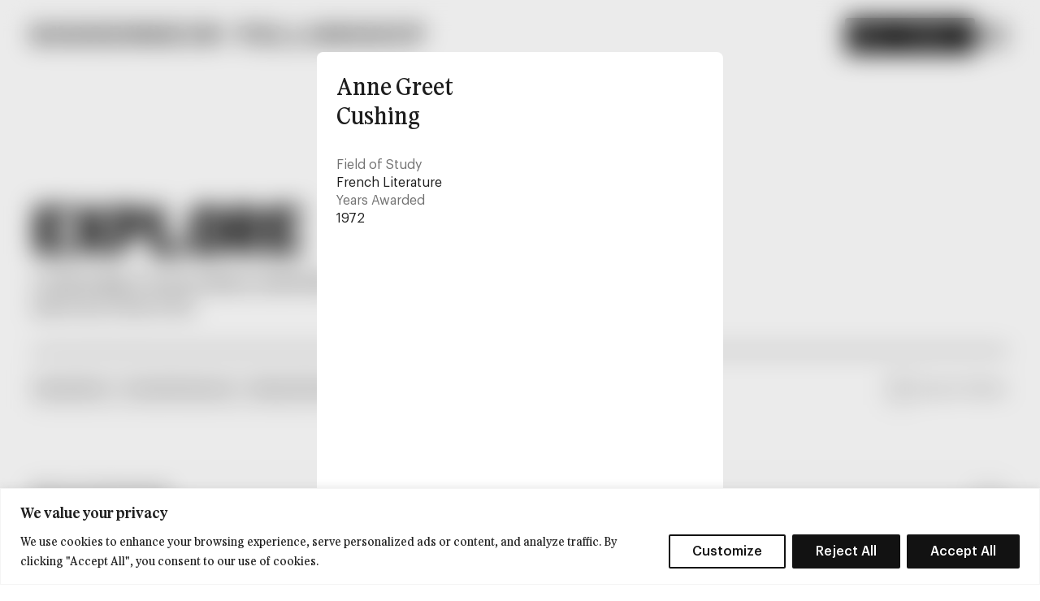

--- FILE ---
content_type: text/html; charset=UTF-8
request_url: https://www.gf.org/fellows/anne-greet-cushing/
body_size: 34824
content:
<!DOCTYPE html>
<html lang="en">

<head>
    
    <meta charset="utf-8">
<meta name="viewport" content="width=device-width, initial-scale=1">
<title>Guggenheim Fellowships: Supporting Artists, Scholars, &amp; Scientists</title>
<meta name="description" content="Since 1925, the Guggenheim Foundation has given Fellowships to exceptional artists, writers, scholars, and scientists, empowering them to pursue meaningful work under the freest possible conditions.">
<meta name="csrf-token">
    <link href="https://www.gf.org/favicon.ico" rel="icon" />
<link href="https://www.gf.org/apple-touch-icon.png" rel="apple-touch-icon" sizes="180x180" />
<link type="image/png" href="https://www.gf.org/favicon-32x32.png" rel="icon" sizes="32x32" />
<link type="image/png" href="https://www.gf.org/favicon-16x16.png" rel="icon" sizes="16x16" />
<link href="https://www.gf.org/site.webmanifest" crossorigin="use-credentials" rel="manifest" />
<link type="text/plain" href="https://www.gf.org/humans.txt" rel="author" />
        <link type="font/woff2"
          href="https://www.gf.org/build/assets/GraphikGF-SuperMono-C_QrpPKc.woff2"
          rel="preload"
          as="font"
          crossorigin="">
    <link type="font/woff2"
          href="https://www.gf.org/build/assets/Graphik-Bold-CJkUCuqn.woff2"
          rel="preload"
          as="font"
          crossorigin="">
    <link type="font/woff2"
          href="https://www.gf.org/build/assets/Graphik-Bold-Italic-DA_OZS1G.woff2"
          rel="preload"
          as="font"
          crossorigin="">
    <link type="font/woff2"
          href="https://www.gf.org/build/assets/Graphik-Regular-GHASEUmZ.woff2"
          rel="preload"
          as="font"
          crossorigin="">
    <link type="font/woff2"
          href="https://www.gf.org/build/assets/Graphik-Regular-Italic-bVW2WHPN.woff2"
          rel="preload"
          as="font"
          crossorigin="">
    <link type="font/woff2"
          href="https://www.gf.org/build/assets/FeatureFlatBold-CbQcoH7L.woff2"
          rel="preload"
          as="font"
          crossorigin="">
    <link type="font/woff2"
          href="https://www.gf.org/build/assets/FeatureFlatBoldItalic-DfYiQEnc.woff2"
          rel="preload"
          as="font"
          crossorigin="">
    <link type="font/woff2"
          href="https://www.gf.org/build/assets/FeatureFlatRegular-v-ijHkCc.woff2"
          rel="preload"
          as="font"
          crossorigin="">
    <link type="font/woff2"
          href="https://www.gf.org/build/assets/FeatureFlatRegularItalic-WvlPgBdg.woff2"
          rel="preload"
          as="font"
          crossorigin="">

<!-- Styles -->
<link rel="preload" as="style" href="https://www.gf.org/build/assets/app-CDzZeXqr.css" nonce="If5f0eANeU2kE9ZgK4Ls3rYH2wmaSmIv" crossorigin="anonymous" /><link rel="stylesheet" href="https://www.gf.org/build/assets/app-CDzZeXqr.css" nonce="If5f0eANeU2kE9ZgK4Ls3rYH2wmaSmIv" crossorigin="anonymous" />
<!-- Tracking -->
<script>
        window.gtm = "GTM-KTQDJCCR";
    </script>
    <!-- Google Tag Manager -->
    <script>
        (function(w, d, s, l, i) {
            w[l] = w[l] || [];
            w[l].push({
                "gtm.start": new Date().getTime(),
                event: "gtm.js"
            });
            var f = d.getElementsByTagName(s)[0],
                j = d.createElement(s),
                dl = l != "dataLayer" ? "&l=" + l : "";
            j.async = true;
            j.src =
                "https://www.googletagmanager.com/gtm.js?id=" + i + dl
                            +"&gtm_auth=sznhKnIF5jcVkhaRDNMYdg"
                                        +"&gtm_preview=env-1"
             +
            "&gtm_cookies_win=x";
            f.parentNode.insertBefore(j, f);
        })(window, document, "script", "dataLayer", "GTM-KTQDJCCR");
    </script>
    <!-- End Google Tag Manager -->
</head>

<body class="page-fellow flex flex-col min-h-screen background-dynamic"
      data-behavior="InViewport">
            <!-- Google Tag Manager (noscript) -->
        <noscript>
                        <iframe src="https://www.googletagmanager.com/ns.html?id=GTM-KTQDJCCR&gtm_auth=sznhKnIF5jcVkhaRDNMYdg&gtm_preview=env-1&gtm_cookies_win=x"
                    style="display:none;visibility:hidden"
                    height="0"
                    width="0">
            </iframe>
        </noscript>
        <!-- End Google Tag Manager (noscript) -->
    
    <a class="flex f-ui-02 font-medium justify-center items-center effect-focus disabled:cursor-not-allowed disabled:opacity-30 px-16 h-44 gap-8 effect-color bg-primary border border-strong text-primary rounded-xs media-hover:bg-hovered-inverse dark-mode:bg-inverse dark-mode:text-inverse dark-mode:border-dark-strong dark-mode:media-hover:bg-hovered w-fit absolute left-[-99999px] top-20 z-99999 focus:left-20"
                      href="#main"                      >

    
            <span class="">Skip to main content</span>
    
        </a>
    <header data-behavior="Header"
        class="z-header h-spacing-header effect-header group w-full bg-primary dark-mode:bg-inverse dark-mode:text-inverse">
    <div class="container flex h-full items-center">
        <div class="shrink-0">
            <a class="effect-focus block h-spacing-logo"
   href="https://www.gf.org"
   title="Guggenheim Foundation"
   aria-label="Homepage"
   >
    <span class="lg:hidden">
        <svg width="180"
     height="45"
     viewBox="0 0 180 45"
     fill="none"
     xmlns="http://www.w3.org/2000/svg">
    <g clip-path="url(#clip0_4020_14330)">
        <path d="M5.87694 6.82213H11.3945V11.9492C11.3945 15.27 9.48803 16.7383 5.78725 16.7383C2.24327 16.7383 1.10207e-07 15.2024 1.10207e-07 11.701V5.01462C-0.00059382 1.53657 2.39948 0.000598118 5.78666 0.000598118C9.10614 0.000598118 11.3268 1.28775 11.3268 4.90217V5.24071H7.15508V5.15039C7.15508 4.0666 6.7512 3.43379 5.76409 3.43379C4.79955 3.43379 4.32856 4.0666 4.32856 5.26344V11.4534C4.32856 12.6053 4.6873 13.3279 5.85377 13.3279C6.92998 13.3279 7.31187 12.6275 7.31187 11.5437V10.2565H5.87634V6.82333L5.87694 6.82213ZM30.0784 0.294274V11.4976C30.0784 15.0217 27.948 16.7383 24.3589 16.7383C20.7032 16.7383 18.7516 14.9314 18.7516 11.4528V0.294274H22.991V11.2039C22.991 12.6496 23.3272 13.3051 24.382 13.3051C25.3911 13.3051 25.8395 12.6269 25.8395 11.2039V0.294274H30.0784ZM43.3343 6.82213H48.8519V11.9492C48.8519 15.27 46.9454 16.7383 43.2446 16.7383C39.7007 16.7383 37.4574 15.2024 37.4574 11.701V5.01462C37.4574 1.53657 39.8575 0 43.2446 0C46.5641 0 48.7848 1.28715 48.7848 4.90158V5.24011H44.6131V5.1498C44.6131 4.06601 44.2092 3.4332 43.2221 3.4332C42.2575 3.4332 41.7865 4.06601 41.7865 5.26284V11.4528C41.7865 12.6047 42.1453 13.3273 43.3118 13.3273C44.388 13.3273 44.7698 12.6269 44.7698 11.5431V10.2559H43.3343V6.82273V6.82213ZM62.0633 6.82213H67.5809V11.9492C67.5809 15.27 65.6744 16.7383 61.9736 16.7383C58.4296 16.7383 56.1864 15.2024 56.1864 11.701V5.01462C56.1864 1.53657 58.5864 0 61.9736 0C65.2931 0 67.5138 1.28715 67.5138 4.90158V5.24011H63.342V5.1498C63.342 4.06601 62.9382 3.4332 61.9511 3.4332C60.9865 3.4332 60.5155 4.06601 60.5155 5.26284V11.4528C60.5155 12.6047 60.8743 13.3273 62.0407 13.3273C63.1169 13.3273 63.4988 12.6269 63.4988 11.5431V10.2559H62.0633V6.82273V6.82213ZM74.9379 0.294274H86.2648V3.84052H79.1542V6.6415H85.3008V9.98498H79.1542V12.899H86.2648V16.4453H74.9379V0.294274ZM93.6669 0.294274H98.1309L101.338 7.47707V0.294274H104.994V16.4447H101.046L97.3232 7.68043V16.4447H93.6669V0.294274ZM112.395 0.294274H116.612V6.41541H119.483V0.294274H123.723V16.4447H119.483V9.84921H116.612V16.4447H112.395V0.294274ZM131.124 0.294274H142.451V3.84052H135.341V6.6415H141.487V9.98498H135.341V12.899H142.451V16.4453H131.124V0.294274ZM149.876 12.8984H153.375V3.84052H149.876V0.294274H161.158V3.84052H157.636V12.899H161.158V16.4453H149.876V12.899V12.8984ZM168.583 0.294274H173.383L174.19 6.18932H174.348L175.11 0.294274H179.91V16.4447H176.321L176.546 7.29644H176.321L175.424 14.8632H173.002L171.992 7.29644H171.79L172.015 16.4447H168.583V0.294274ZM0.0219755 28.5565H11.394V32.1028H4.23888V35.0844H10.8107V38.5176H4.23888V44.7069H0.0219755V28.5565ZM18.751 28.5565H30.0778V32.1028H22.9673V34.9038H29.1139V38.2472H22.9673V41.1613H30.0778V44.7075H18.751V28.5565ZM37.4794 28.5565H41.6963V41.3186H48.8068V44.7069H37.48L37.4794 28.5565ZM56.2083 28.5565H60.4253V41.3186H67.5358V44.7069H56.2089L56.2083 28.5565ZM74.8928 39.9405V33.3223C74.8928 29.8443 77.3374 28.2629 80.5898 28.2629C83.9544 28.2629 86.3099 29.7085 86.3099 33.3002V39.8281C86.3099 43.3743 84.0447 45.0006 80.5898 45.0006C77.1129 45.0006 74.8928 43.4192 74.8928 39.9405ZM81.9582 39.8048V33.3893C81.9582 32.147 81.5323 31.6727 80.5898 31.6727C79.7375 31.6727 79.2439 32.147 79.2439 33.3893V39.8048C79.2439 41.1146 79.6704 41.5668 80.5898 41.5668C81.5323 41.5668 81.9582 41.1146 81.9582 39.8048ZM93.2856 28.5559H96.8967L97.1212 37.1844H97.3006L98.198 29.9113H100.576L101.563 37.2753H101.719L101.921 28.5565H105.376L104.142 44.7069H100.284L99.4316 37.5463H99.2968L98.3768 44.7069H94.5192L93.2856 28.5559ZM112.283 40.2563V39.669H116.388V40.3466C116.388 41.318 116.881 41.7702 118.025 41.7702C119.236 41.7702 119.618 41.2731 119.618 40.5727V40.4142C119.618 39.4429 118.676 39.1271 116.702 38.3364C113.719 37.1389 112.44 35.7381 112.44 33.2314V33.1184C112.44 29.8658 114.436 28.2623 118.07 28.2623C121.614 28.2623 123.632 29.6631 123.632 32.735V33.3217H119.662V32.735C119.662 31.8994 118.922 31.5154 118.069 31.5154C117.06 31.5154 116.566 31.8994 116.566 32.6447V32.735C116.566 33.5706 117.239 33.8642 119.146 34.6777C121.546 35.6939 123.811 36.8237 123.811 39.8502V40.1433C123.811 43.3283 121.838 45 118.025 45C114.615 45 112.282 43.8026 112.282 40.2563H112.283ZM131.124 28.5559H135.341V34.6771H138.212V28.5559H142.452V44.7063H138.212V38.1109H135.341V44.7063H131.124V28.5559ZM149.876 41.1601H153.375V32.1016H149.876V28.5553H161.158V32.1016H157.636V41.1601H161.158V44.7063H149.876V41.1601ZM168.582 28.5559H174.571C178.855 28.5559 179.999 30.0692 179.999 33.0963V34.4061C179.999 37.6587 178.452 38.8328 174.684 38.8328H172.799V44.7057H168.582V28.5559ZM174.391 35.7166C175.491 35.7166 175.894 35.4002 175.894 34.271V33.4121C175.894 32.3731 175.581 31.9891 174.414 31.9891H172.799V35.716L174.391 35.7166Z"
              fill="currentColor" />
    </g>
    <defs>
        <clipPath id="clip0_4020_14330">
            <rect width="180"
                  height="45"
                  fill="white" />
        </clipPath>
    </defs>
</svg>
    </span>
    <span class="sm:hidden lg:block">
        <svg width="480"
     height="24"
     viewBox="0 0 480 24"
     fill="none"
     xmlns="http://www.w3.org/2000/svg">
    <path d="M7.43091 8.55866H14.4066V14.9913C14.4066 19.1577 11.9962 21 7.31753 21C2.83704 21 0.000976702 19.0729 0.000976702 14.6799V6.29086C0.000225824 1.92712 3.03452 1.80069e-05 7.31678 1.80069e-05C11.5134 1.80069e-05 14.321 1.61494 14.321 6.14978V6.57452H9.0468V6.46121C9.0468 5.10143 8.5362 4.30748 7.28824 4.30748C6.06882 4.30748 5.47337 5.10143 5.47337 6.60304V14.3692C5.47337 15.8146 5.9269 16.7211 7.40163 16.7211C8.76222 16.7211 9.24503 15.8423 9.24503 14.4825V12.8676H7.43016V8.56016L7.43091 8.55866ZM38.0277 0.368479V14.4248C38.0277 18.8463 35.3343 21 30.7967 21C26.1751 21 23.7077 18.733 23.7077 14.3685V0.368479H29.0674V14.0563C29.0674 15.8701 29.4924 16.6926 30.826 16.6926C32.1017 16.6926 32.6687 15.8416 32.6687 14.0563V0.368479H38.0277ZM54.7865 8.55866H61.7622V14.9913C61.7622 19.1577 59.3518 21 54.6731 21C50.1926 21 47.3566 19.0729 47.3566 14.6799V6.29086C47.3566 1.92712 50.3909 -0.000732422 54.6731 -0.000732422C58.8698 -0.000732422 61.6773 1.61419 61.6773 6.14903V6.57377H56.4031V6.46046C56.4031 5.10068 55.8926 4.30673 54.6446 4.30673C53.4252 4.30673 52.8297 5.10068 52.8297 6.60229V14.3685C52.8297 15.8138 53.2833 16.7203 54.758 16.7203C56.1186 16.7203 56.6014 15.8416 56.6014 14.4818V12.8669H54.7865V8.55941V8.55866ZM78.4647 8.55866H85.4403V14.9913C85.4403 19.1577 83.03 21 78.3513 21C73.8708 21 71.0347 19.0729 71.0347 14.6799V6.29086C71.0347 1.92712 74.069 -0.000732422 78.3513 -0.000732422C82.548 -0.000732422 85.3555 1.61419 85.3555 6.14903V6.57377H80.0813V6.46046C80.0813 5.10068 79.5707 4.30673 78.3228 4.30673C77.1033 4.30673 76.5079 5.10068 76.5079 6.60229V14.3685C76.5079 15.8138 76.9614 16.7203 78.4361 16.7203C79.7967 16.7203 80.2795 15.8416 80.2795 14.4818V12.8669H78.4647V8.55941V8.55866ZM94.7415 0.368479H109.061V4.81777H100.072V8.33203H107.843V12.5269H100.072V16.183H109.061V20.6323H94.7415V0.368479ZM118.42 0.368479H124.063L128.118 9.38038V0.368479H132.74V20.6316H127.749L123.042 9.63552V20.6316H118.42V0.368479ZM142.097 0.368479H147.428V8.04837H151.058V0.368479H156.418V20.6316H151.058V12.3566H147.428V20.6316H142.097V0.368479ZM165.775 0.368479H180.095V4.81777H171.106V8.33203H178.877V12.5269H171.106V16.183H180.095V20.6323H165.775V0.368479ZM189.482 16.1823H193.906V4.81777H189.482V0.368479H203.746V4.81777H199.293V16.183H203.746V20.6323H189.482V16.183V16.1823ZM213.132 0.368479H219.201L220.221 7.76471H220.42L221.384 0.368479H227.452V20.6316H222.915L223.199 9.15375H222.915L221.781 18.6474H218.719L217.442 9.15375H217.187L217.471 20.6316H213.132V0.368479ZM252.463 0.368479H266.84V4.81777H257.794V8.55866H266.102V12.8661H257.794V20.6316H252.463V0.368479H252.463ZM276.141 0.368479H290.461V4.81777H281.472V8.33203H289.243V12.5269H281.472V16.183H290.461V20.6323H276.141V0.368479ZM299.82 0.368479H305.151V16.3804H314.14V20.6316H299.82V0.368479H299.82ZM323.497 0.368479H328.828V16.3804H337.818V20.6316H323.498L323.497 0.368479ZM347.119 14.6514V6.3479C347.119 1.98415 350.21 1.80069e-05 354.321 1.80069e-05C358.575 1.80069e-05 361.553 1.8138 361.553 6.32013V14.5103C361.553 18.9596 358.689 21 354.321 21C349.926 21 347.119 19.0159 347.119 14.6514ZM356.051 14.481V6.43194C356.051 4.8733 355.513 4.27821 354.321 4.27821C353.244 4.27821 352.62 4.8733 352.62 6.43194V14.481C352.62 16.1245 353.159 16.6918 354.321 16.6918C355.513 16.6918 356.051 16.1245 356.051 14.481ZM370.372 0.368479H374.937L375.221 11.1942H375.448L376.583 2.06895H379.588L380.836 11.3082H381.035L381.29 0.369229H385.657L384.097 20.6323H379.22L378.142 11.6482H377.972L376.809 20.6323H371.932L370.372 0.369229V0.368479ZM394.39 15.0484V14.3114H399.58V15.1617C399.58 16.3804 400.204 16.9477 401.65 16.9477C403.181 16.9477 403.663 16.3241 403.663 15.4453V15.2465C403.663 14.0278 402.472 13.6316 399.977 12.6395C396.206 11.1371 394.589 9.37963 394.589 6.23458V6.09275C394.589 2.01192 397.112 1.80069e-05 401.707 1.80069e-05C406.187 1.80069e-05 408.74 1.75752 408.74 5.61172V6.3479H403.72V5.61172C403.72 4.56338 402.784 4.0816 401.706 4.0816C400.43 4.0816 399.807 4.56338 399.807 5.49841V5.61172C399.807 6.66007 400.657 7.02853 403.068 8.04912C406.102 9.3241 408.966 10.7417 408.966 14.5388V14.9065C408.966 18.9026 406.471 21 401.65 21C397.34 21 394.39 19.4977 394.39 15.0484ZM418.21 0.368479H423.541V8.04837H427.171V0.368479H432.531V20.6316H427.171V12.3566H423.541V20.6316H418.21V0.368479ZM441.916 16.1823H446.341V4.81777H441.916V0.368479H456.18V4.81777H451.727V16.183H456.18V20.6323H441.916V16.183V16.1823ZM465.566 0.368479H473.138C478.554 0.368479 480 2.26706 480 6.06498V7.70842C480 11.7893 478.044 13.2623 473.28 13.2623H470.897V20.6308H465.566V0.368479ZM472.91 9.35261C474.3 9.35261 474.81 8.95564 474.81 7.53883V6.46121C474.81 5.15772 474.414 4.67594 472.939 4.67594H470.897V9.35186H472.91V9.35261Z"
          fill="currentColor" />
</svg>
    </span>
</a>
        </div>

        
        <nav class="w-full items-start lg:flex">
            <ul class="flex w-full items-center justify-end gap-x-spacing-5">
                <li class="hidden xl:block">
                    <div data-inviewport-el=""
                     data-inviewport-once=""
                     class="anim-reveal banner">
    <a class="banner-inner"
           href="/donate">
                            <span>
                    Donate
                </span>
                <span aria-hidden="true">
                    Donate
                </span>
                <span aria-hidden="true">
                    Donate
                </span>
                <span aria-hidden="true">
                    Donate
                </span>
                    </a>
    </div>

                </li>
                <li class="hidden md:block">
                    <p class="f-ui-01 font-medium"
                       id="menu-current-item"></p>
                </li>

                <li>
                    <button class="flex f-ui-02 items-center effect-focus disabled:cursor-not-allowed disabled:opacity-30 effect-color text-primary font-medium dark-mode:text-inverse media-hover:text-hovered justify-center p-0 h-40 w-40" data-menu-show="data-menu-show" aria-label="Menu" aria-expanded="false" aria-haspopup="true" aria-controls="menu-popup"
                                          >

    
    
            <svg width="40"
     height="40"
     fill="none"
      class=""
         viewBox="0 0 40 40"
             aria-hidden="true" >
    <use xlink:href="#menu-40"></use>
</svg>
        </button>
                </li>
            </ul>
        </nav>
    </div>
</header>
    <div class="flex flex-grow flex-col"
         id="pjax-wrapper"
         data-behavior="PageColor"
                  >
        <div class="transition-page flex h-full flex-grow flex-col">
            <main class="flex flex-col flex-grow"
                  id="main">
                    <header data-inviewport-el=""
                     data-inviewport-once=""
                     class="anim-reveal container mt-spacing-12 pb-spacing-6 xl:pb-40 border-b dark-mode:border-dark-strong">
    <h1 class="f-heading-01 text-balance lg:w-9-cols">Explore Fellows</h1>
                            <h2 class="f-body-01 mt-12 text-balance lg:w-7-cols">A Fellowship of extraordinary individuals across every field of knowledge and every form of art.</h2>
    </header>
    <div class="container mb-16 mt-24 flex items-center gap-8 lg:justify-between">
        <div class="hidden gap-12 lg:flex">
                        <button class="flex justify-center items-center effect-focus disabled:cursor-not-allowed disabled:opacity-30 px-16 h-44 gap-8 effect-color media-hover:text-primary font-medium pl-0 pr-10 w-fit f-ui-02 text-secondary" data-modal-target="#filters-modal" data-modal-content-target="#modal-content-category-humanities"
                                          >

    
            <span class="">Humanities</span>
    
            <svg width="20"
     height="20"
     fill="none"
      class=""
         viewBox="0 0 20 20"
             aria-hidden="true" >
    <use xlink:href="#chevron-down-20"></use>
</svg>
        </button>
                                <button class="flex justify-center items-center effect-focus disabled:cursor-not-allowed disabled:opacity-30 px-16 h-44 gap-8 effect-color media-hover:text-primary font-medium pl-0 pr-10 w-fit f-ui-02 text-secondary" data-modal-target="#filters-modal" data-modal-content-target="#modal-content-category-social-sciences"
                                          >

    
            <span class="">Social Sciences</span>
    
            <svg width="20"
     height="20"
     fill="none"
      class=""
         viewBox="0 0 20 20"
             aria-hidden="true" >
    <use xlink:href="#chevron-down-20"></use>
</svg>
        </button>
                                <button class="flex justify-center items-center effect-focus disabled:cursor-not-allowed disabled:opacity-30 px-16 h-44 gap-8 effect-color media-hover:text-primary font-medium pl-0 pr-10 w-fit f-ui-02 text-secondary" data-modal-target="#filters-modal" data-modal-content-target="#modal-content-category-natural-sciences"
                                          >

    
            <span class="">Natural Sciences</span>
    
            <svg width="20"
     height="20"
     fill="none"
      class=""
         viewBox="0 0 20 20"
             aria-hidden="true" >
    <use xlink:href="#chevron-down-20"></use>
</svg>
        </button>
                                <button class="flex justify-center items-center effect-focus disabled:cursor-not-allowed disabled:opacity-30 px-16 h-44 gap-8 effect-color media-hover:text-primary font-medium pl-0 pr-10 w-fit f-ui-02 text-secondary" data-modal-target="#filters-modal" data-modal-content-target="#modal-content-category-creative-arts"
                                          >

    
            <span class="">Creative Arts</span>
    
            <svg width="20"
     height="20"
     fill="none"
      class=""
         viewBox="0 0 20 20"
             aria-hidden="true" >
    <use xlink:href="#chevron-down-20"></use>
</svg>
        </button>
                <button class="flex justify-center items-center effect-focus disabled:cursor-not-allowed disabled:opacity-30 px-16 h-44 gap-8 effect-color media-hover:text-primary font-medium pl-0 pr-10 w-fit f-ui-02 text-secondary" data-modal-target="#filters-modal" data-modal-content-target="#modal-content-years"
                                          >

    
            <span class="">Year</span>
    
            <svg width="20"
     height="20"
     fill="none"
      class=""
         viewBox="0 0 20 20"
             aria-hidden="true" >
    <use xlink:href="#chevron-down-20"></use>
</svg>
        </button>
</div>
<button class="flex f-ui-02 font-medium items-center effect-focus disabled:cursor-not-allowed disabled:opacity-30 gap-8 effect-color bg-primary border border-strong text-primary rounded-xs media-hover:bg-hovered-inverse dark-mode:bg-inverse dark-mode:text-inverse dark-mode:border-dark-strong dark-mode:media-hover:bg-hovered w-44 h-44 justify-center p-0 lg:hidden" data-modal-target="#filters-modal" data-modal-content-target="#modal-content-categories"
                                          >

    
    
            <svg width="20"
     height="20"
     fill="none"
      class=""
         viewBox="0 0 20 20"
             aria-hidden="true" >
    <use xlink:href="#filter-20"></use>
</svg>
        </button>
        <div data-behavior="TypeToSearch"
          class="relative group hidden lg:block">
    <input name="q"
           data-modal-initial-focus
           data-TypeToSearch-input
           form="fellowsFilterForm"
           type="search"
           value=""
           aria-label="Search fellows index"
           class="peer appearance-none effect-focus-input h-40 search-input active:border-strong f-ui-02 font-medium appearance-none border border-input rounded-xs effect-color py-10 pl-40 pr-12 placeholder:text-secondary focus:placeholder:text-secondary hover:placeholder:text-primary search-input-anim"
           placeholder="Search fellows index" />
    <button class="effect-color effect-focus absolute bottom-0 left-0 top-0 flex w-40 appearance-none items-center justify-center rounded-none text-secondary hover:text-primary peer-hover:text-primary peer-focus:text-primary"
            data-TypeToSearch-trigger-submit
            form="fellowsFilterForm"
            type="submit"
            aria-label="Search">
        <svg width="20"
     height="20"
     fill="none"
      class=""
         viewBox="0 0 20 20"
             aria-hidden="true" >
    <use xlink:href="#search-20"></use>
</svg>
    </button>
            <button class="clear-btn effect-color absolute right-12 top-10 h-20 w-20 text-secondary opacity-0 media-hover:text-primary"
                data-TypeToSearch-trigger-clear
                aria-label="Close">
            <svg width="20"
     height="20"
     fill="none"
      class=""
         viewBox="0 0 20 20"
             aria-hidden="true" >
    <use xlink:href="#close-20"></use>
</svg>
        </button>
    </div>
        <button class="flex f-ui-02 font-medium items-center effect-focus disabled:cursor-not-allowed disabled:opacity-30 gap-8 effect-color bg-primary border border-strong text-primary rounded-xs media-hover:bg-hovered-inverse dark-mode:bg-inverse dark-mode:text-inverse dark-mode:border-dark-strong dark-mode:media-hover:bg-hovered w-44 h-44 justify-center p-0 lg:hidden" data-modal-target="#search-modal"
                                          >

    
    
            <svg width="20"
     height="20"
     fill="none"
      class=""
         viewBox="0 0 20 20"
             aria-hidden="true" >
    <use xlink:href="#search-20"></use>
</svg>
        </button>
    </div>
    <div id="filtered-list">
        <div class="min-h-[50vh]"
             data-filtered-hide>
                                                                    <ul class="container mt-spacing-8 flex flex-col">
            <li class="relative group flex w-full py-16 border-t border-subtle flex-col lg:flex-row items-between gap-y-4 effect-focus-within focus-within:rounded-xs">
    <div class="w-full lg:w-6-cols">
            <a data-modalFellow-target="https://www.gf.org/fellows/marzena-abrahamik" data-modalFellow-fellow="marzena-abrahamik" class="before:absolute before:inset-0 before:content-[''] before:z-1 focus:outline-none cursor-pointer lg:hover-bullet lg:hover-bullet-sm !static"
                      href="#"                      >
    <h3 class="f-ui-01 font-medium">Marzena Abrahamik</h3>
    </a>
        </div>
        <div class="flex grow flex-row justify-between">
            <p class="f-ui-01 text-secondary"></p>
                            <p class="f-ui-01 text-secondary dark-mode:text-dark-secondary">
                    2025
                </p>
                    </div>
    </li>
            <li class="relative group flex w-full py-16 border-t border-subtle flex-col lg:flex-row items-between gap-y-4 effect-focus-within focus-within:rounded-xs">
    <div class="w-full lg:w-6-cols">
            <a data-modalFellow-target="https://www.gf.org/fellows/nana-kwame-adjei-brenyah" data-modalFellow-fellow="nana-kwame-adjei-brenyah" class="before:absolute before:inset-0 before:content-[''] before:z-1 focus:outline-none cursor-pointer lg:hover-bullet lg:hover-bullet-sm !static"
                      href="#"                      >
    <h3 class="f-ui-01 font-medium">Nana Kwame Adjei-Brenyah</h3>
    </a>
        </div>
        <div class="flex grow flex-row justify-between">
            <p class="f-ui-01 text-secondary"></p>
                            <p class="f-ui-01 text-secondary dark-mode:text-dark-secondary">
                    2025
                </p>
                    </div>
    </li>
            <li class="relative group flex w-full py-16 border-t border-subtle flex-col lg:flex-row items-between gap-y-4 effect-focus-within focus-within:rounded-xs">
    <div class="w-full lg:w-6-cols">
            <a data-modalFellow-target="https://www.gf.org/fellows/dan-albergotti" data-modalFellow-fellow="dan-albergotti" class="before:absolute before:inset-0 before:content-[''] before:z-1 focus:outline-none cursor-pointer lg:hover-bullet lg:hover-bullet-sm !static"
                      href="#"                      >
    <h3 class="f-ui-01 font-medium">Dan Albergotti</h3>
    </a>
        </div>
        <div class="flex grow flex-row justify-between">
            <p class="f-ui-01 text-secondary"></p>
                            <p class="f-ui-01 text-secondary dark-mode:text-dark-secondary">
                    2025
                </p>
                    </div>
    </li>
            <li class="relative group flex w-full py-16 border-t border-subtle flex-col lg:flex-row items-between gap-y-4 effect-focus-within focus-within:rounded-xs">
    <div class="w-full lg:w-6-cols">
            <a data-modalFellow-target="https://www.gf.org/fellows/ahmad-al-jallad" data-modalFellow-fellow="ahmad-al-jallad" class="before:absolute before:inset-0 before:content-[''] before:z-1 focus:outline-none cursor-pointer lg:hover-bullet lg:hover-bullet-sm !static"
                      href="#"                      >
    <h3 class="f-ui-01 font-medium">Ahmad Al-Jallad</h3>
    </a>
        </div>
        <div class="flex grow flex-row justify-between">
            <p class="f-ui-01 text-secondary"></p>
                            <p class="f-ui-01 text-secondary dark-mode:text-dark-secondary">
                    2025
                </p>
                    </div>
    </li>
            <li class="relative group flex w-full py-16 border-t border-subtle flex-col lg:flex-row items-between gap-y-4 effect-focus-within focus-within:rounded-xs">
    <div class="w-full lg:w-6-cols">
            <a data-modalFellow-target="https://www.gf.org/fellows/lynne-allen" data-modalFellow-fellow="lynne-allen" class="before:absolute before:inset-0 before:content-[''] before:z-1 focus:outline-none cursor-pointer lg:hover-bullet lg:hover-bullet-sm !static"
                      href="#"                      >
    <h3 class="f-ui-01 font-medium">Lynne Allen</h3>
    </a>
        </div>
        <div class="flex grow flex-row justify-between">
            <p class="f-ui-01 text-secondary"></p>
                            <p class="f-ui-01 text-secondary dark-mode:text-dark-secondary">
                    2025
                </p>
                    </div>
    </li>
            <li class="relative group flex w-full py-16 border-t border-subtle flex-col lg:flex-row items-between gap-y-4 effect-focus-within focus-within:rounded-xs">
    <div class="w-full lg:w-6-cols">
            <a data-modalFellow-target="https://www.gf.org/fellows/farah-al-qasimi" data-modalFellow-fellow="farah-al-qasimi" class="before:absolute before:inset-0 before:content-[''] before:z-1 focus:outline-none cursor-pointer lg:hover-bullet lg:hover-bullet-sm !static"
                      href="#"                      >
    <h3 class="f-ui-01 font-medium">Farah Al Qasimi</h3>
    </a>
        </div>
        <div class="flex grow flex-row justify-between">
            <p class="f-ui-01 text-secondary"></p>
                            <p class="f-ui-01 text-secondary dark-mode:text-dark-secondary">
                    2025
                </p>
                    </div>
    </li>
            <li class="relative group flex w-full py-16 border-t border-subtle flex-col lg:flex-row items-between gap-y-4 effect-focus-within focus-within:rounded-xs">
    <div class="w-full lg:w-6-cols">
            <a data-modalFellow-target="https://www.gf.org/fellows/holland-andrews" data-modalFellow-fellow="holland-andrews" class="before:absolute before:inset-0 before:content-[''] before:z-1 focus:outline-none cursor-pointer lg:hover-bullet lg:hover-bullet-sm !static"
                      href="#"                      >
    <h3 class="f-ui-01 font-medium">Holland Andrews</h3>
    </a>
        </div>
        <div class="flex grow flex-row justify-between">
            <p class="f-ui-01 text-secondary"></p>
                            <p class="f-ui-01 text-secondary dark-mode:text-dark-secondary">
                    2025
                </p>
                    </div>
    </li>
            <li class="relative group flex w-full py-16 border-t border-subtle flex-col lg:flex-row items-between gap-y-4 effect-focus-within focus-within:rounded-xs">
    <div class="w-full lg:w-6-cols">
            <a data-modalFellow-target="https://www.gf.org/fellows/kamrooz-aram" data-modalFellow-fellow="kamrooz-aram" class="before:absolute before:inset-0 before:content-[''] before:z-1 focus:outline-none cursor-pointer lg:hover-bullet lg:hover-bullet-sm !static"
                      href="#"                      >
    <h3 class="f-ui-01 font-medium">Kamrooz Aram</h3>
    </a>
        </div>
        <div class="flex grow flex-row justify-between">
            <p class="f-ui-01 text-secondary"></p>
                            <p class="f-ui-01 text-secondary dark-mode:text-dark-secondary">
                    2025
                </p>
                    </div>
    </li>
            <li class="relative group flex w-full py-16 border-t border-subtle flex-col lg:flex-row items-between gap-y-4 effect-focus-within focus-within:rounded-xs">
    <div class="w-full lg:w-6-cols">
            <a data-modalFellow-target="https://www.gf.org/fellows/ana-lucia-araujo" data-modalFellow-fellow="ana-lucia-araujo" class="before:absolute before:inset-0 before:content-[''] before:z-1 focus:outline-none cursor-pointer lg:hover-bullet lg:hover-bullet-sm !static"
                      href="#"                      >
    <h3 class="f-ui-01 font-medium">Ana Lucia Araujo</h3>
    </a>
        </div>
        <div class="flex grow flex-row justify-between">
            <p class="f-ui-01 text-secondary"></p>
                            <p class="f-ui-01 text-secondary dark-mode:text-dark-secondary">
                    2025
                </p>
                    </div>
    </li>
            <li class="relative group flex w-full py-16 border-t border-subtle flex-col lg:flex-row items-between gap-y-4 effect-focus-within focus-within:rounded-xs">
    <div class="w-full lg:w-6-cols">
            <a data-modalFellow-target="https://www.gf.org/fellows/teresa-baker" data-modalFellow-fellow="teresa-baker" class="before:absolute before:inset-0 before:content-[''] before:z-1 focus:outline-none cursor-pointer lg:hover-bullet lg:hover-bullet-sm !static"
                      href="#"                      >
    <h3 class="f-ui-01 font-medium">Teresa Baker</h3>
    </a>
        </div>
        <div class="flex grow flex-row justify-between">
            <p class="f-ui-01 text-secondary"></p>
                            <p class="f-ui-01 text-secondary dark-mode:text-dark-secondary">
                    2025
                </p>
                    </div>
    </li>
            <li class="relative group flex w-full py-16 border-t border-subtle flex-col lg:flex-row items-between gap-y-4 effect-focus-within focus-within:rounded-xs">
    <div class="w-full lg:w-6-cols">
            <a data-modalFellow-target="https://www.gf.org/fellows/katherine-balch" data-modalFellow-fellow="katherine-balch" class="before:absolute before:inset-0 before:content-[''] before:z-1 focus:outline-none cursor-pointer lg:hover-bullet lg:hover-bullet-sm !static"
                      href="#"                      >
    <h3 class="f-ui-01 font-medium">Katherine Balch</h3>
    </a>
        </div>
        <div class="flex grow flex-row justify-between">
            <p class="f-ui-01 text-secondary"></p>
                            <p class="f-ui-01 text-secondary dark-mode:text-dark-secondary">
                    2025
                </p>
                    </div>
    </li>
            <li class="relative group flex w-full py-16 border-t border-subtle flex-col lg:flex-row items-between gap-y-4 effect-focus-within focus-within:rounded-xs">
    <div class="w-full lg:w-6-cols">
            <a data-modalFellow-target="https://www.gf.org/fellows/jessica-bardsley" data-modalFellow-fellow="jessica-bardsley" class="before:absolute before:inset-0 before:content-[''] before:z-1 focus:outline-none cursor-pointer lg:hover-bullet lg:hover-bullet-sm !static"
                      href="#"                      >
    <h3 class="f-ui-01 font-medium">Jessica Bardsley</h3>
    </a>
        </div>
        <div class="flex grow flex-row justify-between">
            <p class="f-ui-01 text-secondary"></p>
                            <p class="f-ui-01 text-secondary dark-mode:text-dark-secondary">
                    2025
                </p>
                    </div>
    </li>
            <li class="relative group flex w-full py-16 border-t border-subtle flex-col lg:flex-row items-between gap-y-4 effect-focus-within focus-within:rounded-xs">
    <div class="w-full lg:w-6-cols">
            <a data-modalFellow-target="https://www.gf.org/fellows/emily-barker" data-modalFellow-fellow="emily-barker" class="before:absolute before:inset-0 before:content-[''] before:z-1 focus:outline-none cursor-pointer lg:hover-bullet lg:hover-bullet-sm !static"
                      href="#"                      >
    <h3 class="f-ui-01 font-medium">Emily Barker</h3>
    </a>
        </div>
        <div class="flex grow flex-row justify-between">
            <p class="f-ui-01 text-secondary"></p>
                            <p class="f-ui-01 text-secondary dark-mode:text-dark-secondary">
                    2025
                </p>
                    </div>
    </li>
            <li class="relative group flex w-full py-16 border-t border-subtle flex-col lg:flex-row items-between gap-y-4 effect-focus-within focus-within:rounded-xs">
    <div class="w-full lg:w-6-cols">
            <a data-modalFellow-target="https://www.gf.org/fellows/jessica-barnes" data-modalFellow-fellow="jessica-barnes" class="before:absolute before:inset-0 before:content-[''] before:z-1 focus:outline-none cursor-pointer lg:hover-bullet lg:hover-bullet-sm !static"
                      href="#"                      >
    <h3 class="f-ui-01 font-medium">Jessica Barnes</h3>
    </a>
        </div>
        <div class="flex grow flex-row justify-between">
            <p class="f-ui-01 text-secondary"></p>
                            <p class="f-ui-01 text-secondary dark-mode:text-dark-secondary">
                    2025
                </p>
                    </div>
    </li>
            <li class="relative group flex w-full py-16 border-t border-subtle flex-col lg:flex-row items-between gap-y-4 effect-focus-within focus-within:rounded-xs">
    <div class="w-full lg:w-6-cols">
            <a data-modalFellow-target="https://www.gf.org/fellows/monica-bill-barnes" data-modalFellow-fellow="monica-bill-barnes" class="before:absolute before:inset-0 before:content-[''] before:z-1 focus:outline-none cursor-pointer lg:hover-bullet lg:hover-bullet-sm !static"
                      href="#"                      >
    <h3 class="f-ui-01 font-medium">Monica Bill Barnes</h3>
    </a>
        </div>
        <div class="flex grow flex-row justify-between">
            <p class="f-ui-01 text-secondary"></p>
                            <p class="f-ui-01 text-secondary dark-mode:text-dark-secondary">
                    2025
                </p>
                    </div>
    </li>
            <li class="relative group flex w-full py-16 border-t border-subtle flex-col lg:flex-row items-between gap-y-4 effect-focus-within focus-within:rounded-xs">
    <div class="w-full lg:w-6-cols">
            <a data-modalFellow-target="https://www.gf.org/fellows/jonathan-bate" data-modalFellow-fellow="jonathan-bate" class="before:absolute before:inset-0 before:content-[''] before:z-1 focus:outline-none cursor-pointer lg:hover-bullet lg:hover-bullet-sm !static"
                      href="#"                      >
    <h3 class="f-ui-01 font-medium">Jonathan Bate</h3>
    </a>
        </div>
        <div class="flex grow flex-row justify-between">
            <p class="f-ui-01 text-secondary"></p>
                            <p class="f-ui-01 text-secondary dark-mode:text-dark-secondary">
                    2025
                </p>
                    </div>
    </li>
            <li class="relative group flex w-full py-16 border-t border-subtle flex-col lg:flex-row items-between gap-y-4 effect-focus-within focus-within:rounded-xs">
    <div class="w-full lg:w-6-cols">
            <a data-modalFellow-target="https://www.gf.org/fellows/laura-d-beers" data-modalFellow-fellow="laura-d-beers" class="before:absolute before:inset-0 before:content-[''] before:z-1 focus:outline-none cursor-pointer lg:hover-bullet lg:hover-bullet-sm !static"
                      href="#"                      >
    <h3 class="f-ui-01 font-medium">Laura D. Beers</h3>
    </a>
        </div>
        <div class="flex grow flex-row justify-between">
            <p class="f-ui-01 text-secondary"></p>
                            <p class="f-ui-01 text-secondary dark-mode:text-dark-secondary">
                    2025
                </p>
                    </div>
    </li>
            <li class="relative group flex w-full py-16 border-t border-subtle flex-col lg:flex-row items-between gap-y-4 effect-focus-within focus-within:rounded-xs">
    <div class="w-full lg:w-6-cols">
            <a data-modalFellow-target="https://www.gf.org/fellows/nina-berman" data-modalFellow-fellow="nina-berman" class="before:absolute before:inset-0 before:content-[''] before:z-1 focus:outline-none cursor-pointer lg:hover-bullet lg:hover-bullet-sm !static"
                      href="#"                      >
    <h3 class="f-ui-01 font-medium">Nina Berman</h3>
    </a>
        </div>
        <div class="flex grow flex-row justify-between">
            <p class="f-ui-01 text-secondary"></p>
                            <p class="f-ui-01 text-secondary dark-mode:text-dark-secondary">
                    2025
                </p>
                    </div>
    </li>
            <li class="relative group flex w-full py-16 border-t border-subtle flex-col lg:flex-row items-between gap-y-4 effect-focus-within focus-within:rounded-xs">
    <div class="w-full lg:w-6-cols">
            <a data-modalFellow-target="https://www.gf.org/fellows/marie-helene-bertino" data-modalFellow-fellow="marie-helene-bertino" class="before:absolute before:inset-0 before:content-[''] before:z-1 focus:outline-none cursor-pointer lg:hover-bullet lg:hover-bullet-sm !static"
                      href="#"                      >
    <h3 class="f-ui-01 font-medium">Marie-Helene Bertino</h3>
    </a>
        </div>
        <div class="flex grow flex-row justify-between">
            <p class="f-ui-01 text-secondary"></p>
                            <p class="f-ui-01 text-secondary dark-mode:text-dark-secondary">
                    2025
                </p>
                    </div>
    </li>
            <li class="relative group flex w-full py-16 border-t border-subtle flex-col lg:flex-row items-between gap-y-4 effect-focus-within focus-within:rounded-xs">
    <div class="w-full lg:w-6-cols">
            <a data-modalFellow-target="https://www.gf.org/fellows/lucas-blalock" data-modalFellow-fellow="lucas-blalock" class="before:absolute before:inset-0 before:content-[''] before:z-1 focus:outline-none cursor-pointer lg:hover-bullet lg:hover-bullet-sm !static"
                      href="#"                      >
    <h3 class="f-ui-01 font-medium">Lucas Blalock</h3>
    </a>
        </div>
        <div class="flex grow flex-row justify-between">
            <p class="f-ui-01 text-secondary"></p>
                            <p class="f-ui-01 text-secondary dark-mode:text-dark-secondary">
                    2025
                </p>
                    </div>
    </li>
    </ul>
                    </div>
        <div data-behavior="Pagination"
    class="container mt-spacing-5">
    <div class="flex w-full items-center gap-x-spacing-5 pt-spacing-5">
        <div class="flex items-start justify-end gap-x-8">
            <span class="flex f-ui-02 font-medium items-center effect-focus disabled:cursor-not-allowed disabled:opacity-30 gap-8 effect-color bg-primary border border-strong text-primary rounded-xs media-hover:bg-hovered-inverse dark-mode:bg-inverse dark-mode:text-inverse dark-mode:border-dark-strong dark-mode:media-hover:bg-hovered w-44 h-44 justify-center p-0 pointer-events-none opacity-30" aria-label="" disabled="disabled"
                                          >

    
    
            <svg width="20"
     height="20"
     fill="none"
      class=""
         viewBox="0 0 20 20"
             aria-hidden="true" >
    <use xlink:href="#arrow-left-20"></use>
</svg>
        </span>

            <a class="flex f-ui-02 font-medium items-center effect-focus disabled:cursor-not-allowed disabled:opacity-30 gap-8 effect-color bg-primary border border-strong text-primary rounded-xs media-hover:bg-hovered-inverse dark-mode:bg-inverse dark-mode:text-inverse dark-mode:border-dark-strong dark-mode:media-hover:bg-hovered w-44 h-44 justify-center p-0" aria-label="Next page"
                      href="/fellows?page=2"                      >

    
    
            <svg width="20"
     height="20"
     fill="none"
      class=""
         viewBox="0 0 20 20"
             aria-hidden="true" >
    <use xlink:href="#arrow-right-20"></use>
</svg>
        </a>
        </div>
        <span class="hidden md:block f-ui-02 text-secondary">
            1 – 20 of 19570 items
        </span>
        <div class="flex items-center ml-auto">
            <div data-behavior="Input" class="[inert]:opacity-25 [inert]:cursor-not-allowed [inert]:pointer-events-none [&.s-disabled]:pointer-events-none [&.s-disabled]:opacity-25 [&.s-disabled]:cursor-not-allowed pointer-events-none md:pointer-events-auto" data-pagination-paging-dropdown="data-pagination-paging-dropdown"
     >

    <div class="sr-only">
        <label class="f-ui-02"
                      for="Page" >
            Page
            </label>
            </div>

    <div class="relative border [.s-readonly_&amp;]:border-quaternary [.s-error_&amp;]:border-error [.s-readonly_&amp;]:bg-quaternary border-none mt-0">
        <select class="appearance-none p-0 md:py-6 md:pl-12 md:pr-40 w-full f-ui-02 text-secondary md:text-primary md:font-medium effect-focus effect-color border-none rounded-sm bg-transparent text-center"
                data-Input-input
                aria-describedby="errorIDF69L"
                 id="Page"                  name="Page"                                 
                
                
                
                >
            
                            <option value="/fellows"
                         selected >
                    1
                </option>
                            <option value="/fellows?page=2"
                        >
                    2
                </option>
                            <option value="/fellows?page=3"
                        >
                    3
                </option>
                            <option value="/fellows?page=4"
                        >
                    4
                </option>
                            <option value="/fellows?page=5"
                        >
                    5
                </option>
                            <option value="/fellows?page=6"
                        >
                    6
                </option>
                            <option value="/fellows?page=7"
                        >
                    7
                </option>
                            <option value="/fellows?page=8"
                        >
                    8
                </option>
                            <option value="/fellows?page=9"
                        >
                    9
                </option>
                            <option value="/fellows?page=10"
                        >
                    10
                </option>
                            <option value="/fellows?page=11"
                        >
                    11
                </option>
                            <option value="/fellows?page=12"
                        >
                    12
                </option>
                            <option value="/fellows?page=13"
                        >
                    13
                </option>
                            <option value="/fellows?page=14"
                        >
                    14
                </option>
                            <option value="/fellows?page=15"
                        >
                    15
                </option>
                            <option value="/fellows?page=16"
                        >
                    16
                </option>
                            <option value="/fellows?page=17"
                        >
                    17
                </option>
                            <option value="/fellows?page=18"
                        >
                    18
                </option>
                            <option value="/fellows?page=19"
                        >
                    19
                </option>
                            <option value="/fellows?page=20"
                        >
                    20
                </option>
                            <option value="/fellows?page=21"
                        >
                    21
                </option>
                            <option value="/fellows?page=22"
                        >
                    22
                </option>
                            <option value="/fellows?page=23"
                        >
                    23
                </option>
                            <option value="/fellows?page=24"
                        >
                    24
                </option>
                            <option value="/fellows?page=25"
                        >
                    25
                </option>
                            <option value="/fellows?page=26"
                        >
                    26
                </option>
                            <option value="/fellows?page=27"
                        >
                    27
                </option>
                            <option value="/fellows?page=28"
                        >
                    28
                </option>
                            <option value="/fellows?page=29"
                        >
                    29
                </option>
                            <option value="/fellows?page=30"
                        >
                    30
                </option>
                            <option value="/fellows?page=31"
                        >
                    31
                </option>
                            <option value="/fellows?page=32"
                        >
                    32
                </option>
                            <option value="/fellows?page=33"
                        >
                    33
                </option>
                            <option value="/fellows?page=34"
                        >
                    34
                </option>
                            <option value="/fellows?page=35"
                        >
                    35
                </option>
                            <option value="/fellows?page=36"
                        >
                    36
                </option>
                            <option value="/fellows?page=37"
                        >
                    37
                </option>
                            <option value="/fellows?page=38"
                        >
                    38
                </option>
                            <option value="/fellows?page=39"
                        >
                    39
                </option>
                            <option value="/fellows?page=40"
                        >
                    40
                </option>
                            <option value="/fellows?page=41"
                        >
                    41
                </option>
                            <option value="/fellows?page=42"
                        >
                    42
                </option>
                            <option value="/fellows?page=43"
                        >
                    43
                </option>
                            <option value="/fellows?page=44"
                        >
                    44
                </option>
                            <option value="/fellows?page=45"
                        >
                    45
                </option>
                            <option value="/fellows?page=46"
                        >
                    46
                </option>
                            <option value="/fellows?page=47"
                        >
                    47
                </option>
                            <option value="/fellows?page=48"
                        >
                    48
                </option>
                            <option value="/fellows?page=49"
                        >
                    49
                </option>
                            <option value="/fellows?page=50"
                        >
                    50
                </option>
                            <option value="/fellows?page=51"
                        >
                    51
                </option>
                            <option value="/fellows?page=52"
                        >
                    52
                </option>
                            <option value="/fellows?page=53"
                        >
                    53
                </option>
                            <option value="/fellows?page=54"
                        >
                    54
                </option>
                            <option value="/fellows?page=55"
                        >
                    55
                </option>
                            <option value="/fellows?page=56"
                        >
                    56
                </option>
                            <option value="/fellows?page=57"
                        >
                    57
                </option>
                            <option value="/fellows?page=58"
                        >
                    58
                </option>
                            <option value="/fellows?page=59"
                        >
                    59
                </option>
                            <option value="/fellows?page=60"
                        >
                    60
                </option>
                            <option value="/fellows?page=61"
                        >
                    61
                </option>
                            <option value="/fellows?page=62"
                        >
                    62
                </option>
                            <option value="/fellows?page=63"
                        >
                    63
                </option>
                            <option value="/fellows?page=64"
                        >
                    64
                </option>
                            <option value="/fellows?page=65"
                        >
                    65
                </option>
                            <option value="/fellows?page=66"
                        >
                    66
                </option>
                            <option value="/fellows?page=67"
                        >
                    67
                </option>
                            <option value="/fellows?page=68"
                        >
                    68
                </option>
                            <option value="/fellows?page=69"
                        >
                    69
                </option>
                            <option value="/fellows?page=70"
                        >
                    70
                </option>
                            <option value="/fellows?page=71"
                        >
                    71
                </option>
                            <option value="/fellows?page=72"
                        >
                    72
                </option>
                            <option value="/fellows?page=73"
                        >
                    73
                </option>
                            <option value="/fellows?page=74"
                        >
                    74
                </option>
                            <option value="/fellows?page=75"
                        >
                    75
                </option>
                            <option value="/fellows?page=76"
                        >
                    76
                </option>
                            <option value="/fellows?page=77"
                        >
                    77
                </option>
                            <option value="/fellows?page=78"
                        >
                    78
                </option>
                            <option value="/fellows?page=79"
                        >
                    79
                </option>
                            <option value="/fellows?page=80"
                        >
                    80
                </option>
                            <option value="/fellows?page=81"
                        >
                    81
                </option>
                            <option value="/fellows?page=82"
                        >
                    82
                </option>
                            <option value="/fellows?page=83"
                        >
                    83
                </option>
                            <option value="/fellows?page=84"
                        >
                    84
                </option>
                            <option value="/fellows?page=85"
                        >
                    85
                </option>
                            <option value="/fellows?page=86"
                        >
                    86
                </option>
                            <option value="/fellows?page=87"
                        >
                    87
                </option>
                            <option value="/fellows?page=88"
                        >
                    88
                </option>
                            <option value="/fellows?page=89"
                        >
                    89
                </option>
                            <option value="/fellows?page=90"
                        >
                    90
                </option>
                            <option value="/fellows?page=91"
                        >
                    91
                </option>
                            <option value="/fellows?page=92"
                        >
                    92
                </option>
                            <option value="/fellows?page=93"
                        >
                    93
                </option>
                            <option value="/fellows?page=94"
                        >
                    94
                </option>
                            <option value="/fellows?page=95"
                        >
                    95
                </option>
                            <option value="/fellows?page=96"
                        >
                    96
                </option>
                            <option value="/fellows?page=97"
                        >
                    97
                </option>
                            <option value="/fellows?page=98"
                        >
                    98
                </option>
                            <option value="/fellows?page=99"
                        >
                    99
                </option>
                            <option value="/fellows?page=100"
                        >
                    100
                </option>
                            <option value="/fellows?page=101"
                        >
                    101
                </option>
                            <option value="/fellows?page=102"
                        >
                    102
                </option>
                            <option value="/fellows?page=103"
                        >
                    103
                </option>
                            <option value="/fellows?page=104"
                        >
                    104
                </option>
                            <option value="/fellows?page=105"
                        >
                    105
                </option>
                            <option value="/fellows?page=106"
                        >
                    106
                </option>
                            <option value="/fellows?page=107"
                        >
                    107
                </option>
                            <option value="/fellows?page=108"
                        >
                    108
                </option>
                            <option value="/fellows?page=109"
                        >
                    109
                </option>
                            <option value="/fellows?page=110"
                        >
                    110
                </option>
                            <option value="/fellows?page=111"
                        >
                    111
                </option>
                            <option value="/fellows?page=112"
                        >
                    112
                </option>
                            <option value="/fellows?page=113"
                        >
                    113
                </option>
                            <option value="/fellows?page=114"
                        >
                    114
                </option>
                            <option value="/fellows?page=115"
                        >
                    115
                </option>
                            <option value="/fellows?page=116"
                        >
                    116
                </option>
                            <option value="/fellows?page=117"
                        >
                    117
                </option>
                            <option value="/fellows?page=118"
                        >
                    118
                </option>
                            <option value="/fellows?page=119"
                        >
                    119
                </option>
                            <option value="/fellows?page=120"
                        >
                    120
                </option>
                            <option value="/fellows?page=121"
                        >
                    121
                </option>
                            <option value="/fellows?page=122"
                        >
                    122
                </option>
                            <option value="/fellows?page=123"
                        >
                    123
                </option>
                            <option value="/fellows?page=124"
                        >
                    124
                </option>
                            <option value="/fellows?page=125"
                        >
                    125
                </option>
                            <option value="/fellows?page=126"
                        >
                    126
                </option>
                            <option value="/fellows?page=127"
                        >
                    127
                </option>
                            <option value="/fellows?page=128"
                        >
                    128
                </option>
                            <option value="/fellows?page=129"
                        >
                    129
                </option>
                            <option value="/fellows?page=130"
                        >
                    130
                </option>
                            <option value="/fellows?page=131"
                        >
                    131
                </option>
                            <option value="/fellows?page=132"
                        >
                    132
                </option>
                            <option value="/fellows?page=133"
                        >
                    133
                </option>
                            <option value="/fellows?page=134"
                        >
                    134
                </option>
                            <option value="/fellows?page=135"
                        >
                    135
                </option>
                            <option value="/fellows?page=136"
                        >
                    136
                </option>
                            <option value="/fellows?page=137"
                        >
                    137
                </option>
                            <option value="/fellows?page=138"
                        >
                    138
                </option>
                            <option value="/fellows?page=139"
                        >
                    139
                </option>
                            <option value="/fellows?page=140"
                        >
                    140
                </option>
                            <option value="/fellows?page=141"
                        >
                    141
                </option>
                            <option value="/fellows?page=142"
                        >
                    142
                </option>
                            <option value="/fellows?page=143"
                        >
                    143
                </option>
                            <option value="/fellows?page=144"
                        >
                    144
                </option>
                            <option value="/fellows?page=145"
                        >
                    145
                </option>
                            <option value="/fellows?page=146"
                        >
                    146
                </option>
                            <option value="/fellows?page=147"
                        >
                    147
                </option>
                            <option value="/fellows?page=148"
                        >
                    148
                </option>
                            <option value="/fellows?page=149"
                        >
                    149
                </option>
                            <option value="/fellows?page=150"
                        >
                    150
                </option>
                            <option value="/fellows?page=151"
                        >
                    151
                </option>
                            <option value="/fellows?page=152"
                        >
                    152
                </option>
                            <option value="/fellows?page=153"
                        >
                    153
                </option>
                            <option value="/fellows?page=154"
                        >
                    154
                </option>
                            <option value="/fellows?page=155"
                        >
                    155
                </option>
                            <option value="/fellows?page=156"
                        >
                    156
                </option>
                            <option value="/fellows?page=157"
                        >
                    157
                </option>
                            <option value="/fellows?page=158"
                        >
                    158
                </option>
                            <option value="/fellows?page=159"
                        >
                    159
                </option>
                            <option value="/fellows?page=160"
                        >
                    160
                </option>
                            <option value="/fellows?page=161"
                        >
                    161
                </option>
                            <option value="/fellows?page=162"
                        >
                    162
                </option>
                            <option value="/fellows?page=163"
                        >
                    163
                </option>
                            <option value="/fellows?page=164"
                        >
                    164
                </option>
                            <option value="/fellows?page=165"
                        >
                    165
                </option>
                            <option value="/fellows?page=166"
                        >
                    166
                </option>
                            <option value="/fellows?page=167"
                        >
                    167
                </option>
                            <option value="/fellows?page=168"
                        >
                    168
                </option>
                            <option value="/fellows?page=169"
                        >
                    169
                </option>
                            <option value="/fellows?page=170"
                        >
                    170
                </option>
                            <option value="/fellows?page=171"
                        >
                    171
                </option>
                            <option value="/fellows?page=172"
                        >
                    172
                </option>
                            <option value="/fellows?page=173"
                        >
                    173
                </option>
                            <option value="/fellows?page=174"
                        >
                    174
                </option>
                            <option value="/fellows?page=175"
                        >
                    175
                </option>
                            <option value="/fellows?page=176"
                        >
                    176
                </option>
                            <option value="/fellows?page=177"
                        >
                    177
                </option>
                            <option value="/fellows?page=178"
                        >
                    178
                </option>
                            <option value="/fellows?page=179"
                        >
                    179
                </option>
                            <option value="/fellows?page=180"
                        >
                    180
                </option>
                            <option value="/fellows?page=181"
                        >
                    181
                </option>
                            <option value="/fellows?page=182"
                        >
                    182
                </option>
                            <option value="/fellows?page=183"
                        >
                    183
                </option>
                            <option value="/fellows?page=184"
                        >
                    184
                </option>
                            <option value="/fellows?page=185"
                        >
                    185
                </option>
                            <option value="/fellows?page=186"
                        >
                    186
                </option>
                            <option value="/fellows?page=187"
                        >
                    187
                </option>
                            <option value="/fellows?page=188"
                        >
                    188
                </option>
                            <option value="/fellows?page=189"
                        >
                    189
                </option>
                            <option value="/fellows?page=190"
                        >
                    190
                </option>
                            <option value="/fellows?page=191"
                        >
                    191
                </option>
                            <option value="/fellows?page=192"
                        >
                    192
                </option>
                            <option value="/fellows?page=193"
                        >
                    193
                </option>
                            <option value="/fellows?page=194"
                        >
                    194
                </option>
                            <option value="/fellows?page=195"
                        >
                    195
                </option>
                            <option value="/fellows?page=196"
                        >
                    196
                </option>
                            <option value="/fellows?page=197"
                        >
                    197
                </option>
                            <option value="/fellows?page=198"
                        >
                    198
                </option>
                            <option value="/fellows?page=199"
                        >
                    199
                </option>
                            <option value="/fellows?page=200"
                        >
                    200
                </option>
                            <option value="/fellows?page=201"
                        >
                    201
                </option>
                            <option value="/fellows?page=202"
                        >
                    202
                </option>
                            <option value="/fellows?page=203"
                        >
                    203
                </option>
                            <option value="/fellows?page=204"
                        >
                    204
                </option>
                            <option value="/fellows?page=205"
                        >
                    205
                </option>
                            <option value="/fellows?page=206"
                        >
                    206
                </option>
                            <option value="/fellows?page=207"
                        >
                    207
                </option>
                            <option value="/fellows?page=208"
                        >
                    208
                </option>
                            <option value="/fellows?page=209"
                        >
                    209
                </option>
                            <option value="/fellows?page=210"
                        >
                    210
                </option>
                            <option value="/fellows?page=211"
                        >
                    211
                </option>
                            <option value="/fellows?page=212"
                        >
                    212
                </option>
                            <option value="/fellows?page=213"
                        >
                    213
                </option>
                            <option value="/fellows?page=214"
                        >
                    214
                </option>
                            <option value="/fellows?page=215"
                        >
                    215
                </option>
                            <option value="/fellows?page=216"
                        >
                    216
                </option>
                            <option value="/fellows?page=217"
                        >
                    217
                </option>
                            <option value="/fellows?page=218"
                        >
                    218
                </option>
                            <option value="/fellows?page=219"
                        >
                    219
                </option>
                            <option value="/fellows?page=220"
                        >
                    220
                </option>
                            <option value="/fellows?page=221"
                        >
                    221
                </option>
                            <option value="/fellows?page=222"
                        >
                    222
                </option>
                            <option value="/fellows?page=223"
                        >
                    223
                </option>
                            <option value="/fellows?page=224"
                        >
                    224
                </option>
                            <option value="/fellows?page=225"
                        >
                    225
                </option>
                            <option value="/fellows?page=226"
                        >
                    226
                </option>
                            <option value="/fellows?page=227"
                        >
                    227
                </option>
                            <option value="/fellows?page=228"
                        >
                    228
                </option>
                            <option value="/fellows?page=229"
                        >
                    229
                </option>
                            <option value="/fellows?page=230"
                        >
                    230
                </option>
                            <option value="/fellows?page=231"
                        >
                    231
                </option>
                            <option value="/fellows?page=232"
                        >
                    232
                </option>
                            <option value="/fellows?page=233"
                        >
                    233
                </option>
                            <option value="/fellows?page=234"
                        >
                    234
                </option>
                            <option value="/fellows?page=235"
                        >
                    235
                </option>
                            <option value="/fellows?page=236"
                        >
                    236
                </option>
                            <option value="/fellows?page=237"
                        >
                    237
                </option>
                            <option value="/fellows?page=238"
                        >
                    238
                </option>
                            <option value="/fellows?page=239"
                        >
                    239
                </option>
                            <option value="/fellows?page=240"
                        >
                    240
                </option>
                            <option value="/fellows?page=241"
                        >
                    241
                </option>
                            <option value="/fellows?page=242"
                        >
                    242
                </option>
                            <option value="/fellows?page=243"
                        >
                    243
                </option>
                            <option value="/fellows?page=244"
                        >
                    244
                </option>
                            <option value="/fellows?page=245"
                        >
                    245
                </option>
                            <option value="/fellows?page=246"
                        >
                    246
                </option>
                            <option value="/fellows?page=247"
                        >
                    247
                </option>
                            <option value="/fellows?page=248"
                        >
                    248
                </option>
                            <option value="/fellows?page=249"
                        >
                    249
                </option>
                            <option value="/fellows?page=250"
                        >
                    250
                </option>
                            <option value="/fellows?page=251"
                        >
                    251
                </option>
                            <option value="/fellows?page=252"
                        >
                    252
                </option>
                            <option value="/fellows?page=253"
                        >
                    253
                </option>
                            <option value="/fellows?page=254"
                        >
                    254
                </option>
                            <option value="/fellows?page=255"
                        >
                    255
                </option>
                            <option value="/fellows?page=256"
                        >
                    256
                </option>
                            <option value="/fellows?page=257"
                        >
                    257
                </option>
                            <option value="/fellows?page=258"
                        >
                    258
                </option>
                            <option value="/fellows?page=259"
                        >
                    259
                </option>
                            <option value="/fellows?page=260"
                        >
                    260
                </option>
                            <option value="/fellows?page=261"
                        >
                    261
                </option>
                            <option value="/fellows?page=262"
                        >
                    262
                </option>
                            <option value="/fellows?page=263"
                        >
                    263
                </option>
                            <option value="/fellows?page=264"
                        >
                    264
                </option>
                            <option value="/fellows?page=265"
                        >
                    265
                </option>
                            <option value="/fellows?page=266"
                        >
                    266
                </option>
                            <option value="/fellows?page=267"
                        >
                    267
                </option>
                            <option value="/fellows?page=268"
                        >
                    268
                </option>
                            <option value="/fellows?page=269"
                        >
                    269
                </option>
                            <option value="/fellows?page=270"
                        >
                    270
                </option>
                            <option value="/fellows?page=271"
                        >
                    271
                </option>
                            <option value="/fellows?page=272"
                        >
                    272
                </option>
                            <option value="/fellows?page=273"
                        >
                    273
                </option>
                            <option value="/fellows?page=274"
                        >
                    274
                </option>
                            <option value="/fellows?page=275"
                        >
                    275
                </option>
                            <option value="/fellows?page=276"
                        >
                    276
                </option>
                            <option value="/fellows?page=277"
                        >
                    277
                </option>
                            <option value="/fellows?page=278"
                        >
                    278
                </option>
                            <option value="/fellows?page=279"
                        >
                    279
                </option>
                            <option value="/fellows?page=280"
                        >
                    280
                </option>
                            <option value="/fellows?page=281"
                        >
                    281
                </option>
                            <option value="/fellows?page=282"
                        >
                    282
                </option>
                            <option value="/fellows?page=283"
                        >
                    283
                </option>
                            <option value="/fellows?page=284"
                        >
                    284
                </option>
                            <option value="/fellows?page=285"
                        >
                    285
                </option>
                            <option value="/fellows?page=286"
                        >
                    286
                </option>
                            <option value="/fellows?page=287"
                        >
                    287
                </option>
                            <option value="/fellows?page=288"
                        >
                    288
                </option>
                            <option value="/fellows?page=289"
                        >
                    289
                </option>
                            <option value="/fellows?page=290"
                        >
                    290
                </option>
                            <option value="/fellows?page=291"
                        >
                    291
                </option>
                            <option value="/fellows?page=292"
                        >
                    292
                </option>
                            <option value="/fellows?page=293"
                        >
                    293
                </option>
                            <option value="/fellows?page=294"
                        >
                    294
                </option>
                            <option value="/fellows?page=295"
                        >
                    295
                </option>
                            <option value="/fellows?page=296"
                        >
                    296
                </option>
                            <option value="/fellows?page=297"
                        >
                    297
                </option>
                            <option value="/fellows?page=298"
                        >
                    298
                </option>
                            <option value="/fellows?page=299"
                        >
                    299
                </option>
                            <option value="/fellows?page=300"
                        >
                    300
                </option>
                            <option value="/fellows?page=301"
                        >
                    301
                </option>
                            <option value="/fellows?page=302"
                        >
                    302
                </option>
                            <option value="/fellows?page=303"
                        >
                    303
                </option>
                            <option value="/fellows?page=304"
                        >
                    304
                </option>
                            <option value="/fellows?page=305"
                        >
                    305
                </option>
                            <option value="/fellows?page=306"
                        >
                    306
                </option>
                            <option value="/fellows?page=307"
                        >
                    307
                </option>
                            <option value="/fellows?page=308"
                        >
                    308
                </option>
                            <option value="/fellows?page=309"
                        >
                    309
                </option>
                            <option value="/fellows?page=310"
                        >
                    310
                </option>
                            <option value="/fellows?page=311"
                        >
                    311
                </option>
                            <option value="/fellows?page=312"
                        >
                    312
                </option>
                            <option value="/fellows?page=313"
                        >
                    313
                </option>
                            <option value="/fellows?page=314"
                        >
                    314
                </option>
                            <option value="/fellows?page=315"
                        >
                    315
                </option>
                            <option value="/fellows?page=316"
                        >
                    316
                </option>
                            <option value="/fellows?page=317"
                        >
                    317
                </option>
                            <option value="/fellows?page=318"
                        >
                    318
                </option>
                            <option value="/fellows?page=319"
                        >
                    319
                </option>
                            <option value="/fellows?page=320"
                        >
                    320
                </option>
                            <option value="/fellows?page=321"
                        >
                    321
                </option>
                            <option value="/fellows?page=322"
                        >
                    322
                </option>
                            <option value="/fellows?page=323"
                        >
                    323
                </option>
                            <option value="/fellows?page=324"
                        >
                    324
                </option>
                            <option value="/fellows?page=325"
                        >
                    325
                </option>
                            <option value="/fellows?page=326"
                        >
                    326
                </option>
                            <option value="/fellows?page=327"
                        >
                    327
                </option>
                            <option value="/fellows?page=328"
                        >
                    328
                </option>
                            <option value="/fellows?page=329"
                        >
                    329
                </option>
                            <option value="/fellows?page=330"
                        >
                    330
                </option>
                            <option value="/fellows?page=331"
                        >
                    331
                </option>
                            <option value="/fellows?page=332"
                        >
                    332
                </option>
                            <option value="/fellows?page=333"
                        >
                    333
                </option>
                            <option value="/fellows?page=334"
                        >
                    334
                </option>
                            <option value="/fellows?page=335"
                        >
                    335
                </option>
                            <option value="/fellows?page=336"
                        >
                    336
                </option>
                            <option value="/fellows?page=337"
                        >
                    337
                </option>
                            <option value="/fellows?page=338"
                        >
                    338
                </option>
                            <option value="/fellows?page=339"
                        >
                    339
                </option>
                            <option value="/fellows?page=340"
                        >
                    340
                </option>
                            <option value="/fellows?page=341"
                        >
                    341
                </option>
                            <option value="/fellows?page=342"
                        >
                    342
                </option>
                            <option value="/fellows?page=343"
                        >
                    343
                </option>
                            <option value="/fellows?page=344"
                        >
                    344
                </option>
                            <option value="/fellows?page=345"
                        >
                    345
                </option>
                            <option value="/fellows?page=346"
                        >
                    346
                </option>
                            <option value="/fellows?page=347"
                        >
                    347
                </option>
                            <option value="/fellows?page=348"
                        >
                    348
                </option>
                            <option value="/fellows?page=349"
                        >
                    349
                </option>
                            <option value="/fellows?page=350"
                        >
                    350
                </option>
                            <option value="/fellows?page=351"
                        >
                    351
                </option>
                            <option value="/fellows?page=352"
                        >
                    352
                </option>
                            <option value="/fellows?page=353"
                        >
                    353
                </option>
                            <option value="/fellows?page=354"
                        >
                    354
                </option>
                            <option value="/fellows?page=355"
                        >
                    355
                </option>
                            <option value="/fellows?page=356"
                        >
                    356
                </option>
                            <option value="/fellows?page=357"
                        >
                    357
                </option>
                            <option value="/fellows?page=358"
                        >
                    358
                </option>
                            <option value="/fellows?page=359"
                        >
                    359
                </option>
                            <option value="/fellows?page=360"
                        >
                    360
                </option>
                            <option value="/fellows?page=361"
                        >
                    361
                </option>
                            <option value="/fellows?page=362"
                        >
                    362
                </option>
                            <option value="/fellows?page=363"
                        >
                    363
                </option>
                            <option value="/fellows?page=364"
                        >
                    364
                </option>
                            <option value="/fellows?page=365"
                        >
                    365
                </option>
                            <option value="/fellows?page=366"
                        >
                    366
                </option>
                            <option value="/fellows?page=367"
                        >
                    367
                </option>
                            <option value="/fellows?page=368"
                        >
                    368
                </option>
                            <option value="/fellows?page=369"
                        >
                    369
                </option>
                            <option value="/fellows?page=370"
                        >
                    370
                </option>
                            <option value="/fellows?page=371"
                        >
                    371
                </option>
                            <option value="/fellows?page=372"
                        >
                    372
                </option>
                            <option value="/fellows?page=373"
                        >
                    373
                </option>
                            <option value="/fellows?page=374"
                        >
                    374
                </option>
                            <option value="/fellows?page=375"
                        >
                    375
                </option>
                            <option value="/fellows?page=376"
                        >
                    376
                </option>
                            <option value="/fellows?page=377"
                        >
                    377
                </option>
                            <option value="/fellows?page=378"
                        >
                    378
                </option>
                            <option value="/fellows?page=379"
                        >
                    379
                </option>
                            <option value="/fellows?page=380"
                        >
                    380
                </option>
                            <option value="/fellows?page=381"
                        >
                    381
                </option>
                            <option value="/fellows?page=382"
                        >
                    382
                </option>
                            <option value="/fellows?page=383"
                        >
                    383
                </option>
                            <option value="/fellows?page=384"
                        >
                    384
                </option>
                            <option value="/fellows?page=385"
                        >
                    385
                </option>
                            <option value="/fellows?page=386"
                        >
                    386
                </option>
                            <option value="/fellows?page=387"
                        >
                    387
                </option>
                            <option value="/fellows?page=388"
                        >
                    388
                </option>
                            <option value="/fellows?page=389"
                        >
                    389
                </option>
                            <option value="/fellows?page=390"
                        >
                    390
                </option>
                            <option value="/fellows?page=391"
                        >
                    391
                </option>
                            <option value="/fellows?page=392"
                        >
                    392
                </option>
                            <option value="/fellows?page=393"
                        >
                    393
                </option>
                            <option value="/fellows?page=394"
                        >
                    394
                </option>
                            <option value="/fellows?page=395"
                        >
                    395
                </option>
                            <option value="/fellows?page=396"
                        >
                    396
                </option>
                            <option value="/fellows?page=397"
                        >
                    397
                </option>
                            <option value="/fellows?page=398"
                        >
                    398
                </option>
                            <option value="/fellows?page=399"
                        >
                    399
                </option>
                            <option value="/fellows?page=400"
                        >
                    400
                </option>
                            <option value="/fellows?page=401"
                        >
                    401
                </option>
                            <option value="/fellows?page=402"
                        >
                    402
                </option>
                            <option value="/fellows?page=403"
                        >
                    403
                </option>
                            <option value="/fellows?page=404"
                        >
                    404
                </option>
                            <option value="/fellows?page=405"
                        >
                    405
                </option>
                            <option value="/fellows?page=406"
                        >
                    406
                </option>
                            <option value="/fellows?page=407"
                        >
                    407
                </option>
                            <option value="/fellows?page=408"
                        >
                    408
                </option>
                            <option value="/fellows?page=409"
                        >
                    409
                </option>
                            <option value="/fellows?page=410"
                        >
                    410
                </option>
                            <option value="/fellows?page=411"
                        >
                    411
                </option>
                            <option value="/fellows?page=412"
                        >
                    412
                </option>
                            <option value="/fellows?page=413"
                        >
                    413
                </option>
                            <option value="/fellows?page=414"
                        >
                    414
                </option>
                            <option value="/fellows?page=415"
                        >
                    415
                </option>
                            <option value="/fellows?page=416"
                        >
                    416
                </option>
                            <option value="/fellows?page=417"
                        >
                    417
                </option>
                            <option value="/fellows?page=418"
                        >
                    418
                </option>
                            <option value="/fellows?page=419"
                        >
                    419
                </option>
                            <option value="/fellows?page=420"
                        >
                    420
                </option>
                            <option value="/fellows?page=421"
                        >
                    421
                </option>
                            <option value="/fellows?page=422"
                        >
                    422
                </option>
                            <option value="/fellows?page=423"
                        >
                    423
                </option>
                            <option value="/fellows?page=424"
                        >
                    424
                </option>
                            <option value="/fellows?page=425"
                        >
                    425
                </option>
                            <option value="/fellows?page=426"
                        >
                    426
                </option>
                            <option value="/fellows?page=427"
                        >
                    427
                </option>
                            <option value="/fellows?page=428"
                        >
                    428
                </option>
                            <option value="/fellows?page=429"
                        >
                    429
                </option>
                            <option value="/fellows?page=430"
                        >
                    430
                </option>
                            <option value="/fellows?page=431"
                        >
                    431
                </option>
                            <option value="/fellows?page=432"
                        >
                    432
                </option>
                            <option value="/fellows?page=433"
                        >
                    433
                </option>
                            <option value="/fellows?page=434"
                        >
                    434
                </option>
                            <option value="/fellows?page=435"
                        >
                    435
                </option>
                            <option value="/fellows?page=436"
                        >
                    436
                </option>
                            <option value="/fellows?page=437"
                        >
                    437
                </option>
                            <option value="/fellows?page=438"
                        >
                    438
                </option>
                            <option value="/fellows?page=439"
                        >
                    439
                </option>
                            <option value="/fellows?page=440"
                        >
                    440
                </option>
                            <option value="/fellows?page=441"
                        >
                    441
                </option>
                            <option value="/fellows?page=442"
                        >
                    442
                </option>
                            <option value="/fellows?page=443"
                        >
                    443
                </option>
                            <option value="/fellows?page=444"
                        >
                    444
                </option>
                            <option value="/fellows?page=445"
                        >
                    445
                </option>
                            <option value="/fellows?page=446"
                        >
                    446
                </option>
                            <option value="/fellows?page=447"
                        >
                    447
                </option>
                            <option value="/fellows?page=448"
                        >
                    448
                </option>
                            <option value="/fellows?page=449"
                        >
                    449
                </option>
                            <option value="/fellows?page=450"
                        >
                    450
                </option>
                            <option value="/fellows?page=451"
                        >
                    451
                </option>
                            <option value="/fellows?page=452"
                        >
                    452
                </option>
                            <option value="/fellows?page=453"
                        >
                    453
                </option>
                            <option value="/fellows?page=454"
                        >
                    454
                </option>
                            <option value="/fellows?page=455"
                        >
                    455
                </option>
                            <option value="/fellows?page=456"
                        >
                    456
                </option>
                            <option value="/fellows?page=457"
                        >
                    457
                </option>
                            <option value="/fellows?page=458"
                        >
                    458
                </option>
                            <option value="/fellows?page=459"
                        >
                    459
                </option>
                            <option value="/fellows?page=460"
                        >
                    460
                </option>
                            <option value="/fellows?page=461"
                        >
                    461
                </option>
                            <option value="/fellows?page=462"
                        >
                    462
                </option>
                            <option value="/fellows?page=463"
                        >
                    463
                </option>
                            <option value="/fellows?page=464"
                        >
                    464
                </option>
                            <option value="/fellows?page=465"
                        >
                    465
                </option>
                            <option value="/fellows?page=466"
                        >
                    466
                </option>
                            <option value="/fellows?page=467"
                        >
                    467
                </option>
                            <option value="/fellows?page=468"
                        >
                    468
                </option>
                            <option value="/fellows?page=469"
                        >
                    469
                </option>
                            <option value="/fellows?page=470"
                        >
                    470
                </option>
                            <option value="/fellows?page=471"
                        >
                    471
                </option>
                            <option value="/fellows?page=472"
                        >
                    472
                </option>
                            <option value="/fellows?page=473"
                        >
                    473
                </option>
                            <option value="/fellows?page=474"
                        >
                    474
                </option>
                            <option value="/fellows?page=475"
                        >
                    475
                </option>
                            <option value="/fellows?page=476"
                        >
                    476
                </option>
                            <option value="/fellows?page=477"
                        >
                    477
                </option>
                            <option value="/fellows?page=478"
                        >
                    478
                </option>
                            <option value="/fellows?page=479"
                        >
                    479
                </option>
                            <option value="/fellows?page=480"
                        >
                    480
                </option>
                            <option value="/fellows?page=481"
                        >
                    481
                </option>
                            <option value="/fellows?page=482"
                        >
                    482
                </option>
                            <option value="/fellows?page=483"
                        >
                    483
                </option>
                            <option value="/fellows?page=484"
                        >
                    484
                </option>
                            <option value="/fellows?page=485"
                        >
                    485
                </option>
                            <option value="/fellows?page=486"
                        >
                    486
                </option>
                            <option value="/fellows?page=487"
                        >
                    487
                </option>
                            <option value="/fellows?page=488"
                        >
                    488
                </option>
                            <option value="/fellows?page=489"
                        >
                    489
                </option>
                            <option value="/fellows?page=490"
                        >
                    490
                </option>
                            <option value="/fellows?page=491"
                        >
                    491
                </option>
                            <option value="/fellows?page=492"
                        >
                    492
                </option>
                            <option value="/fellows?page=493"
                        >
                    493
                </option>
                            <option value="/fellows?page=494"
                        >
                    494
                </option>
                            <option value="/fellows?page=495"
                        >
                    495
                </option>
                            <option value="/fellows?page=496"
                        >
                    496
                </option>
                            <option value="/fellows?page=497"
                        >
                    497
                </option>
                            <option value="/fellows?page=498"
                        >
                    498
                </option>
                            <option value="/fellows?page=499"
                        >
                    499
                </option>
                            <option value="/fellows?page=500"
                        >
                    500
                </option>
                            <option value="/fellows?page=501"
                        >
                    501
                </option>
                            <option value="/fellows?page=502"
                        >
                    502
                </option>
                            <option value="/fellows?page=503"
                        >
                    503
                </option>
                            <option value="/fellows?page=504"
                        >
                    504
                </option>
                            <option value="/fellows?page=505"
                        >
                    505
                </option>
                            <option value="/fellows?page=506"
                        >
                    506
                </option>
                            <option value="/fellows?page=507"
                        >
                    507
                </option>
                            <option value="/fellows?page=508"
                        >
                    508
                </option>
                            <option value="/fellows?page=509"
                        >
                    509
                </option>
                            <option value="/fellows?page=510"
                        >
                    510
                </option>
                            <option value="/fellows?page=511"
                        >
                    511
                </option>
                            <option value="/fellows?page=512"
                        >
                    512
                </option>
                            <option value="/fellows?page=513"
                        >
                    513
                </option>
                            <option value="/fellows?page=514"
                        >
                    514
                </option>
                            <option value="/fellows?page=515"
                        >
                    515
                </option>
                            <option value="/fellows?page=516"
                        >
                    516
                </option>
                            <option value="/fellows?page=517"
                        >
                    517
                </option>
                            <option value="/fellows?page=518"
                        >
                    518
                </option>
                            <option value="/fellows?page=519"
                        >
                    519
                </option>
                            <option value="/fellows?page=520"
                        >
                    520
                </option>
                            <option value="/fellows?page=521"
                        >
                    521
                </option>
                            <option value="/fellows?page=522"
                        >
                    522
                </option>
                            <option value="/fellows?page=523"
                        >
                    523
                </option>
                            <option value="/fellows?page=524"
                        >
                    524
                </option>
                            <option value="/fellows?page=525"
                        >
                    525
                </option>
                            <option value="/fellows?page=526"
                        >
                    526
                </option>
                            <option value="/fellows?page=527"
                        >
                    527
                </option>
                            <option value="/fellows?page=528"
                        >
                    528
                </option>
                            <option value="/fellows?page=529"
                        >
                    529
                </option>
                            <option value="/fellows?page=530"
                        >
                    530
                </option>
                            <option value="/fellows?page=531"
                        >
                    531
                </option>
                            <option value="/fellows?page=532"
                        >
                    532
                </option>
                            <option value="/fellows?page=533"
                        >
                    533
                </option>
                            <option value="/fellows?page=534"
                        >
                    534
                </option>
                            <option value="/fellows?page=535"
                        >
                    535
                </option>
                            <option value="/fellows?page=536"
                        >
                    536
                </option>
                            <option value="/fellows?page=537"
                        >
                    537
                </option>
                            <option value="/fellows?page=538"
                        >
                    538
                </option>
                            <option value="/fellows?page=539"
                        >
                    539
                </option>
                            <option value="/fellows?page=540"
                        >
                    540
                </option>
                            <option value="/fellows?page=541"
                        >
                    541
                </option>
                            <option value="/fellows?page=542"
                        >
                    542
                </option>
                            <option value="/fellows?page=543"
                        >
                    543
                </option>
                            <option value="/fellows?page=544"
                        >
                    544
                </option>
                            <option value="/fellows?page=545"
                        >
                    545
                </option>
                            <option value="/fellows?page=546"
                        >
                    546
                </option>
                            <option value="/fellows?page=547"
                        >
                    547
                </option>
                            <option value="/fellows?page=548"
                        >
                    548
                </option>
                            <option value="/fellows?page=549"
                        >
                    549
                </option>
                            <option value="/fellows?page=550"
                        >
                    550
                </option>
                            <option value="/fellows?page=551"
                        >
                    551
                </option>
                            <option value="/fellows?page=552"
                        >
                    552
                </option>
                            <option value="/fellows?page=553"
                        >
                    553
                </option>
                            <option value="/fellows?page=554"
                        >
                    554
                </option>
                            <option value="/fellows?page=555"
                        >
                    555
                </option>
                            <option value="/fellows?page=556"
                        >
                    556
                </option>
                            <option value="/fellows?page=557"
                        >
                    557
                </option>
                            <option value="/fellows?page=558"
                        >
                    558
                </option>
                            <option value="/fellows?page=559"
                        >
                    559
                </option>
                            <option value="/fellows?page=560"
                        >
                    560
                </option>
                            <option value="/fellows?page=561"
                        >
                    561
                </option>
                            <option value="/fellows?page=562"
                        >
                    562
                </option>
                            <option value="/fellows?page=563"
                        >
                    563
                </option>
                            <option value="/fellows?page=564"
                        >
                    564
                </option>
                            <option value="/fellows?page=565"
                        >
                    565
                </option>
                            <option value="/fellows?page=566"
                        >
                    566
                </option>
                            <option value="/fellows?page=567"
                        >
                    567
                </option>
                            <option value="/fellows?page=568"
                        >
                    568
                </option>
                            <option value="/fellows?page=569"
                        >
                    569
                </option>
                            <option value="/fellows?page=570"
                        >
                    570
                </option>
                            <option value="/fellows?page=571"
                        >
                    571
                </option>
                            <option value="/fellows?page=572"
                        >
                    572
                </option>
                            <option value="/fellows?page=573"
                        >
                    573
                </option>
                            <option value="/fellows?page=574"
                        >
                    574
                </option>
                            <option value="/fellows?page=575"
                        >
                    575
                </option>
                            <option value="/fellows?page=576"
                        >
                    576
                </option>
                            <option value="/fellows?page=577"
                        >
                    577
                </option>
                            <option value="/fellows?page=578"
                        >
                    578
                </option>
                            <option value="/fellows?page=579"
                        >
                    579
                </option>
                            <option value="/fellows?page=580"
                        >
                    580
                </option>
                            <option value="/fellows?page=581"
                        >
                    581
                </option>
                            <option value="/fellows?page=582"
                        >
                    582
                </option>
                            <option value="/fellows?page=583"
                        >
                    583
                </option>
                            <option value="/fellows?page=584"
                        >
                    584
                </option>
                            <option value="/fellows?page=585"
                        >
                    585
                </option>
                            <option value="/fellows?page=586"
                        >
                    586
                </option>
                            <option value="/fellows?page=587"
                        >
                    587
                </option>
                            <option value="/fellows?page=588"
                        >
                    588
                </option>
                            <option value="/fellows?page=589"
                        >
                    589
                </option>
                            <option value="/fellows?page=590"
                        >
                    590
                </option>
                            <option value="/fellows?page=591"
                        >
                    591
                </option>
                            <option value="/fellows?page=592"
                        >
                    592
                </option>
                            <option value="/fellows?page=593"
                        >
                    593
                </option>
                            <option value="/fellows?page=594"
                        >
                    594
                </option>
                            <option value="/fellows?page=595"
                        >
                    595
                </option>
                            <option value="/fellows?page=596"
                        >
                    596
                </option>
                            <option value="/fellows?page=597"
                        >
                    597
                </option>
                            <option value="/fellows?page=598"
                        >
                    598
                </option>
                            <option value="/fellows?page=599"
                        >
                    599
                </option>
                            <option value="/fellows?page=600"
                        >
                    600
                </option>
                            <option value="/fellows?page=601"
                        >
                    601
                </option>
                            <option value="/fellows?page=602"
                        >
                    602
                </option>
                            <option value="/fellows?page=603"
                        >
                    603
                </option>
                            <option value="/fellows?page=604"
                        >
                    604
                </option>
                            <option value="/fellows?page=605"
                        >
                    605
                </option>
                            <option value="/fellows?page=606"
                        >
                    606
                </option>
                            <option value="/fellows?page=607"
                        >
                    607
                </option>
                            <option value="/fellows?page=608"
                        >
                    608
                </option>
                            <option value="/fellows?page=609"
                        >
                    609
                </option>
                            <option value="/fellows?page=610"
                        >
                    610
                </option>
                            <option value="/fellows?page=611"
                        >
                    611
                </option>
                            <option value="/fellows?page=612"
                        >
                    612
                </option>
                            <option value="/fellows?page=613"
                        >
                    613
                </option>
                            <option value="/fellows?page=614"
                        >
                    614
                </option>
                            <option value="/fellows?page=615"
                        >
                    615
                </option>
                            <option value="/fellows?page=616"
                        >
                    616
                </option>
                            <option value="/fellows?page=617"
                        >
                    617
                </option>
                            <option value="/fellows?page=618"
                        >
                    618
                </option>
                            <option value="/fellows?page=619"
                        >
                    619
                </option>
                            <option value="/fellows?page=620"
                        >
                    620
                </option>
                            <option value="/fellows?page=621"
                        >
                    621
                </option>
                            <option value="/fellows?page=622"
                        >
                    622
                </option>
                            <option value="/fellows?page=623"
                        >
                    623
                </option>
                            <option value="/fellows?page=624"
                        >
                    624
                </option>
                            <option value="/fellows?page=625"
                        >
                    625
                </option>
                            <option value="/fellows?page=626"
                        >
                    626
                </option>
                            <option value="/fellows?page=627"
                        >
                    627
                </option>
                            <option value="/fellows?page=628"
                        >
                    628
                </option>
                            <option value="/fellows?page=629"
                        >
                    629
                </option>
                            <option value="/fellows?page=630"
                        >
                    630
                </option>
                            <option value="/fellows?page=631"
                        >
                    631
                </option>
                            <option value="/fellows?page=632"
                        >
                    632
                </option>
                            <option value="/fellows?page=633"
                        >
                    633
                </option>
                            <option value="/fellows?page=634"
                        >
                    634
                </option>
                            <option value="/fellows?page=635"
                        >
                    635
                </option>
                            <option value="/fellows?page=636"
                        >
                    636
                </option>
                            <option value="/fellows?page=637"
                        >
                    637
                </option>
                            <option value="/fellows?page=638"
                        >
                    638
                </option>
                            <option value="/fellows?page=639"
                        >
                    639
                </option>
                            <option value="/fellows?page=640"
                        >
                    640
                </option>
                            <option value="/fellows?page=641"
                        >
                    641
                </option>
                            <option value="/fellows?page=642"
                        >
                    642
                </option>
                            <option value="/fellows?page=643"
                        >
                    643
                </option>
                            <option value="/fellows?page=644"
                        >
                    644
                </option>
                            <option value="/fellows?page=645"
                        >
                    645
                </option>
                            <option value="/fellows?page=646"
                        >
                    646
                </option>
                            <option value="/fellows?page=647"
                        >
                    647
                </option>
                            <option value="/fellows?page=648"
                        >
                    648
                </option>
                            <option value="/fellows?page=649"
                        >
                    649
                </option>
                            <option value="/fellows?page=650"
                        >
                    650
                </option>
                            <option value="/fellows?page=651"
                        >
                    651
                </option>
                            <option value="/fellows?page=652"
                        >
                    652
                </option>
                            <option value="/fellows?page=653"
                        >
                    653
                </option>
                            <option value="/fellows?page=654"
                        >
                    654
                </option>
                            <option value="/fellows?page=655"
                        >
                    655
                </option>
                            <option value="/fellows?page=656"
                        >
                    656
                </option>
                            <option value="/fellows?page=657"
                        >
                    657
                </option>
                            <option value="/fellows?page=658"
                        >
                    658
                </option>
                            <option value="/fellows?page=659"
                        >
                    659
                </option>
                            <option value="/fellows?page=660"
                        >
                    660
                </option>
                            <option value="/fellows?page=661"
                        >
                    661
                </option>
                            <option value="/fellows?page=662"
                        >
                    662
                </option>
                            <option value="/fellows?page=663"
                        >
                    663
                </option>
                            <option value="/fellows?page=664"
                        >
                    664
                </option>
                            <option value="/fellows?page=665"
                        >
                    665
                </option>
                            <option value="/fellows?page=666"
                        >
                    666
                </option>
                            <option value="/fellows?page=667"
                        >
                    667
                </option>
                            <option value="/fellows?page=668"
                        >
                    668
                </option>
                            <option value="/fellows?page=669"
                        >
                    669
                </option>
                            <option value="/fellows?page=670"
                        >
                    670
                </option>
                            <option value="/fellows?page=671"
                        >
                    671
                </option>
                            <option value="/fellows?page=672"
                        >
                    672
                </option>
                            <option value="/fellows?page=673"
                        >
                    673
                </option>
                            <option value="/fellows?page=674"
                        >
                    674
                </option>
                            <option value="/fellows?page=675"
                        >
                    675
                </option>
                            <option value="/fellows?page=676"
                        >
                    676
                </option>
                            <option value="/fellows?page=677"
                        >
                    677
                </option>
                            <option value="/fellows?page=678"
                        >
                    678
                </option>
                            <option value="/fellows?page=679"
                        >
                    679
                </option>
                            <option value="/fellows?page=680"
                        >
                    680
                </option>
                            <option value="/fellows?page=681"
                        >
                    681
                </option>
                            <option value="/fellows?page=682"
                        >
                    682
                </option>
                            <option value="/fellows?page=683"
                        >
                    683
                </option>
                            <option value="/fellows?page=684"
                        >
                    684
                </option>
                            <option value="/fellows?page=685"
                        >
                    685
                </option>
                            <option value="/fellows?page=686"
                        >
                    686
                </option>
                            <option value="/fellows?page=687"
                        >
                    687
                </option>
                            <option value="/fellows?page=688"
                        >
                    688
                </option>
                            <option value="/fellows?page=689"
                        >
                    689
                </option>
                            <option value="/fellows?page=690"
                        >
                    690
                </option>
                            <option value="/fellows?page=691"
                        >
                    691
                </option>
                            <option value="/fellows?page=692"
                        >
                    692
                </option>
                            <option value="/fellows?page=693"
                        >
                    693
                </option>
                            <option value="/fellows?page=694"
                        >
                    694
                </option>
                            <option value="/fellows?page=695"
                        >
                    695
                </option>
                            <option value="/fellows?page=696"
                        >
                    696
                </option>
                            <option value="/fellows?page=697"
                        >
                    697
                </option>
                            <option value="/fellows?page=698"
                        >
                    698
                </option>
                            <option value="/fellows?page=699"
                        >
                    699
                </option>
                            <option value="/fellows?page=700"
                        >
                    700
                </option>
                            <option value="/fellows?page=701"
                        >
                    701
                </option>
                            <option value="/fellows?page=702"
                        >
                    702
                </option>
                            <option value="/fellows?page=703"
                        >
                    703
                </option>
                            <option value="/fellows?page=704"
                        >
                    704
                </option>
                            <option value="/fellows?page=705"
                        >
                    705
                </option>
                            <option value="/fellows?page=706"
                        >
                    706
                </option>
                            <option value="/fellows?page=707"
                        >
                    707
                </option>
                            <option value="/fellows?page=708"
                        >
                    708
                </option>
                            <option value="/fellows?page=709"
                        >
                    709
                </option>
                            <option value="/fellows?page=710"
                        >
                    710
                </option>
                            <option value="/fellows?page=711"
                        >
                    711
                </option>
                            <option value="/fellows?page=712"
                        >
                    712
                </option>
                            <option value="/fellows?page=713"
                        >
                    713
                </option>
                            <option value="/fellows?page=714"
                        >
                    714
                </option>
                            <option value="/fellows?page=715"
                        >
                    715
                </option>
                            <option value="/fellows?page=716"
                        >
                    716
                </option>
                            <option value="/fellows?page=717"
                        >
                    717
                </option>
                            <option value="/fellows?page=718"
                        >
                    718
                </option>
                            <option value="/fellows?page=719"
                        >
                    719
                </option>
                            <option value="/fellows?page=720"
                        >
                    720
                </option>
                            <option value="/fellows?page=721"
                        >
                    721
                </option>
                            <option value="/fellows?page=722"
                        >
                    722
                </option>
                            <option value="/fellows?page=723"
                        >
                    723
                </option>
                            <option value="/fellows?page=724"
                        >
                    724
                </option>
                            <option value="/fellows?page=725"
                        >
                    725
                </option>
                            <option value="/fellows?page=726"
                        >
                    726
                </option>
                            <option value="/fellows?page=727"
                        >
                    727
                </option>
                            <option value="/fellows?page=728"
                        >
                    728
                </option>
                            <option value="/fellows?page=729"
                        >
                    729
                </option>
                            <option value="/fellows?page=730"
                        >
                    730
                </option>
                            <option value="/fellows?page=731"
                        >
                    731
                </option>
                            <option value="/fellows?page=732"
                        >
                    732
                </option>
                            <option value="/fellows?page=733"
                        >
                    733
                </option>
                            <option value="/fellows?page=734"
                        >
                    734
                </option>
                            <option value="/fellows?page=735"
                        >
                    735
                </option>
                            <option value="/fellows?page=736"
                        >
                    736
                </option>
                            <option value="/fellows?page=737"
                        >
                    737
                </option>
                            <option value="/fellows?page=738"
                        >
                    738
                </option>
                            <option value="/fellows?page=739"
                        >
                    739
                </option>
                            <option value="/fellows?page=740"
                        >
                    740
                </option>
                            <option value="/fellows?page=741"
                        >
                    741
                </option>
                            <option value="/fellows?page=742"
                        >
                    742
                </option>
                            <option value="/fellows?page=743"
                        >
                    743
                </option>
                            <option value="/fellows?page=744"
                        >
                    744
                </option>
                            <option value="/fellows?page=745"
                        >
                    745
                </option>
                            <option value="/fellows?page=746"
                        >
                    746
                </option>
                            <option value="/fellows?page=747"
                        >
                    747
                </option>
                            <option value="/fellows?page=748"
                        >
                    748
                </option>
                            <option value="/fellows?page=749"
                        >
                    749
                </option>
                            <option value="/fellows?page=750"
                        >
                    750
                </option>
                            <option value="/fellows?page=751"
                        >
                    751
                </option>
                            <option value="/fellows?page=752"
                        >
                    752
                </option>
                            <option value="/fellows?page=753"
                        >
                    753
                </option>
                            <option value="/fellows?page=754"
                        >
                    754
                </option>
                            <option value="/fellows?page=755"
                        >
                    755
                </option>
                            <option value="/fellows?page=756"
                        >
                    756
                </option>
                            <option value="/fellows?page=757"
                        >
                    757
                </option>
                            <option value="/fellows?page=758"
                        >
                    758
                </option>
                            <option value="/fellows?page=759"
                        >
                    759
                </option>
                            <option value="/fellows?page=760"
                        >
                    760
                </option>
                            <option value="/fellows?page=761"
                        >
                    761
                </option>
                            <option value="/fellows?page=762"
                        >
                    762
                </option>
                            <option value="/fellows?page=763"
                        >
                    763
                </option>
                            <option value="/fellows?page=764"
                        >
                    764
                </option>
                            <option value="/fellows?page=765"
                        >
                    765
                </option>
                            <option value="/fellows?page=766"
                        >
                    766
                </option>
                            <option value="/fellows?page=767"
                        >
                    767
                </option>
                            <option value="/fellows?page=768"
                        >
                    768
                </option>
                            <option value="/fellows?page=769"
                        >
                    769
                </option>
                            <option value="/fellows?page=770"
                        >
                    770
                </option>
                            <option value="/fellows?page=771"
                        >
                    771
                </option>
                            <option value="/fellows?page=772"
                        >
                    772
                </option>
                            <option value="/fellows?page=773"
                        >
                    773
                </option>
                            <option value="/fellows?page=774"
                        >
                    774
                </option>
                            <option value="/fellows?page=775"
                        >
                    775
                </option>
                            <option value="/fellows?page=776"
                        >
                    776
                </option>
                            <option value="/fellows?page=777"
                        >
                    777
                </option>
                            <option value="/fellows?page=778"
                        >
                    778
                </option>
                            <option value="/fellows?page=779"
                        >
                    779
                </option>
                            <option value="/fellows?page=780"
                        >
                    780
                </option>
                            <option value="/fellows?page=781"
                        >
                    781
                </option>
                            <option value="/fellows?page=782"
                        >
                    782
                </option>
                            <option value="/fellows?page=783"
                        >
                    783
                </option>
                            <option value="/fellows?page=784"
                        >
                    784
                </option>
                            <option value="/fellows?page=785"
                        >
                    785
                </option>
                            <option value="/fellows?page=786"
                        >
                    786
                </option>
                            <option value="/fellows?page=787"
                        >
                    787
                </option>
                            <option value="/fellows?page=788"
                        >
                    788
                </option>
                            <option value="/fellows?page=789"
                        >
                    789
                </option>
                            <option value="/fellows?page=790"
                        >
                    790
                </option>
                            <option value="/fellows?page=791"
                        >
                    791
                </option>
                            <option value="/fellows?page=792"
                        >
                    792
                </option>
                            <option value="/fellows?page=793"
                        >
                    793
                </option>
                            <option value="/fellows?page=794"
                        >
                    794
                </option>
                            <option value="/fellows?page=795"
                        >
                    795
                </option>
                            <option value="/fellows?page=796"
                        >
                    796
                </option>
                            <option value="/fellows?page=797"
                        >
                    797
                </option>
                            <option value="/fellows?page=798"
                        >
                    798
                </option>
                            <option value="/fellows?page=799"
                        >
                    799
                </option>
                            <option value="/fellows?page=800"
                        >
                    800
                </option>
                            <option value="/fellows?page=801"
                        >
                    801
                </option>
                            <option value="/fellows?page=802"
                        >
                    802
                </option>
                            <option value="/fellows?page=803"
                        >
                    803
                </option>
                            <option value="/fellows?page=804"
                        >
                    804
                </option>
                            <option value="/fellows?page=805"
                        >
                    805
                </option>
                            <option value="/fellows?page=806"
                        >
                    806
                </option>
                            <option value="/fellows?page=807"
                        >
                    807
                </option>
                            <option value="/fellows?page=808"
                        >
                    808
                </option>
                            <option value="/fellows?page=809"
                        >
                    809
                </option>
                            <option value="/fellows?page=810"
                        >
                    810
                </option>
                            <option value="/fellows?page=811"
                        >
                    811
                </option>
                            <option value="/fellows?page=812"
                        >
                    812
                </option>
                            <option value="/fellows?page=813"
                        >
                    813
                </option>
                            <option value="/fellows?page=814"
                        >
                    814
                </option>
                            <option value="/fellows?page=815"
                        >
                    815
                </option>
                            <option value="/fellows?page=816"
                        >
                    816
                </option>
                            <option value="/fellows?page=817"
                        >
                    817
                </option>
                            <option value="/fellows?page=818"
                        >
                    818
                </option>
                            <option value="/fellows?page=819"
                        >
                    819
                </option>
                            <option value="/fellows?page=820"
                        >
                    820
                </option>
                            <option value="/fellows?page=821"
                        >
                    821
                </option>
                            <option value="/fellows?page=822"
                        >
                    822
                </option>
                            <option value="/fellows?page=823"
                        >
                    823
                </option>
                            <option value="/fellows?page=824"
                        >
                    824
                </option>
                            <option value="/fellows?page=825"
                        >
                    825
                </option>
                            <option value="/fellows?page=826"
                        >
                    826
                </option>
                            <option value="/fellows?page=827"
                        >
                    827
                </option>
                            <option value="/fellows?page=828"
                        >
                    828
                </option>
                            <option value="/fellows?page=829"
                        >
                    829
                </option>
                            <option value="/fellows?page=830"
                        >
                    830
                </option>
                            <option value="/fellows?page=831"
                        >
                    831
                </option>
                            <option value="/fellows?page=832"
                        >
                    832
                </option>
                            <option value="/fellows?page=833"
                        >
                    833
                </option>
                            <option value="/fellows?page=834"
                        >
                    834
                </option>
                            <option value="/fellows?page=835"
                        >
                    835
                </option>
                            <option value="/fellows?page=836"
                        >
                    836
                </option>
                            <option value="/fellows?page=837"
                        >
                    837
                </option>
                            <option value="/fellows?page=838"
                        >
                    838
                </option>
                            <option value="/fellows?page=839"
                        >
                    839
                </option>
                            <option value="/fellows?page=840"
                        >
                    840
                </option>
                            <option value="/fellows?page=841"
                        >
                    841
                </option>
                            <option value="/fellows?page=842"
                        >
                    842
                </option>
                            <option value="/fellows?page=843"
                        >
                    843
                </option>
                            <option value="/fellows?page=844"
                        >
                    844
                </option>
                            <option value="/fellows?page=845"
                        >
                    845
                </option>
                            <option value="/fellows?page=846"
                        >
                    846
                </option>
                            <option value="/fellows?page=847"
                        >
                    847
                </option>
                            <option value="/fellows?page=848"
                        >
                    848
                </option>
                            <option value="/fellows?page=849"
                        >
                    849
                </option>
                            <option value="/fellows?page=850"
                        >
                    850
                </option>
                            <option value="/fellows?page=851"
                        >
                    851
                </option>
                            <option value="/fellows?page=852"
                        >
                    852
                </option>
                            <option value="/fellows?page=853"
                        >
                    853
                </option>
                            <option value="/fellows?page=854"
                        >
                    854
                </option>
                            <option value="/fellows?page=855"
                        >
                    855
                </option>
                            <option value="/fellows?page=856"
                        >
                    856
                </option>
                            <option value="/fellows?page=857"
                        >
                    857
                </option>
                            <option value="/fellows?page=858"
                        >
                    858
                </option>
                            <option value="/fellows?page=859"
                        >
                    859
                </option>
                            <option value="/fellows?page=860"
                        >
                    860
                </option>
                            <option value="/fellows?page=861"
                        >
                    861
                </option>
                            <option value="/fellows?page=862"
                        >
                    862
                </option>
                            <option value="/fellows?page=863"
                        >
                    863
                </option>
                            <option value="/fellows?page=864"
                        >
                    864
                </option>
                            <option value="/fellows?page=865"
                        >
                    865
                </option>
                            <option value="/fellows?page=866"
                        >
                    866
                </option>
                            <option value="/fellows?page=867"
                        >
                    867
                </option>
                            <option value="/fellows?page=868"
                        >
                    868
                </option>
                            <option value="/fellows?page=869"
                        >
                    869
                </option>
                            <option value="/fellows?page=870"
                        >
                    870
                </option>
                            <option value="/fellows?page=871"
                        >
                    871
                </option>
                            <option value="/fellows?page=872"
                        >
                    872
                </option>
                            <option value="/fellows?page=873"
                        >
                    873
                </option>
                            <option value="/fellows?page=874"
                        >
                    874
                </option>
                            <option value="/fellows?page=875"
                        >
                    875
                </option>
                            <option value="/fellows?page=876"
                        >
                    876
                </option>
                            <option value="/fellows?page=877"
                        >
                    877
                </option>
                            <option value="/fellows?page=878"
                        >
                    878
                </option>
                            <option value="/fellows?page=879"
                        >
                    879
                </option>
                            <option value="/fellows?page=880"
                        >
                    880
                </option>
                            <option value="/fellows?page=881"
                        >
                    881
                </option>
                            <option value="/fellows?page=882"
                        >
                    882
                </option>
                            <option value="/fellows?page=883"
                        >
                    883
                </option>
                            <option value="/fellows?page=884"
                        >
                    884
                </option>
                            <option value="/fellows?page=885"
                        >
                    885
                </option>
                            <option value="/fellows?page=886"
                        >
                    886
                </option>
                            <option value="/fellows?page=887"
                        >
                    887
                </option>
                            <option value="/fellows?page=888"
                        >
                    888
                </option>
                            <option value="/fellows?page=889"
                        >
                    889
                </option>
                            <option value="/fellows?page=890"
                        >
                    890
                </option>
                            <option value="/fellows?page=891"
                        >
                    891
                </option>
                            <option value="/fellows?page=892"
                        >
                    892
                </option>
                            <option value="/fellows?page=893"
                        >
                    893
                </option>
                            <option value="/fellows?page=894"
                        >
                    894
                </option>
                            <option value="/fellows?page=895"
                        >
                    895
                </option>
                            <option value="/fellows?page=896"
                        >
                    896
                </option>
                            <option value="/fellows?page=897"
                        >
                    897
                </option>
                            <option value="/fellows?page=898"
                        >
                    898
                </option>
                            <option value="/fellows?page=899"
                        >
                    899
                </option>
                            <option value="/fellows?page=900"
                        >
                    900
                </option>
                            <option value="/fellows?page=901"
                        >
                    901
                </option>
                            <option value="/fellows?page=902"
                        >
                    902
                </option>
                            <option value="/fellows?page=903"
                        >
                    903
                </option>
                            <option value="/fellows?page=904"
                        >
                    904
                </option>
                            <option value="/fellows?page=905"
                        >
                    905
                </option>
                            <option value="/fellows?page=906"
                        >
                    906
                </option>
                            <option value="/fellows?page=907"
                        >
                    907
                </option>
                            <option value="/fellows?page=908"
                        >
                    908
                </option>
                            <option value="/fellows?page=909"
                        >
                    909
                </option>
                            <option value="/fellows?page=910"
                        >
                    910
                </option>
                            <option value="/fellows?page=911"
                        >
                    911
                </option>
                            <option value="/fellows?page=912"
                        >
                    912
                </option>
                            <option value="/fellows?page=913"
                        >
                    913
                </option>
                            <option value="/fellows?page=914"
                        >
                    914
                </option>
                            <option value="/fellows?page=915"
                        >
                    915
                </option>
                            <option value="/fellows?page=916"
                        >
                    916
                </option>
                            <option value="/fellows?page=917"
                        >
                    917
                </option>
                            <option value="/fellows?page=918"
                        >
                    918
                </option>
                            <option value="/fellows?page=919"
                        >
                    919
                </option>
                            <option value="/fellows?page=920"
                        >
                    920
                </option>
                            <option value="/fellows?page=921"
                        >
                    921
                </option>
                            <option value="/fellows?page=922"
                        >
                    922
                </option>
                            <option value="/fellows?page=923"
                        >
                    923
                </option>
                            <option value="/fellows?page=924"
                        >
                    924
                </option>
                            <option value="/fellows?page=925"
                        >
                    925
                </option>
                            <option value="/fellows?page=926"
                        >
                    926
                </option>
                            <option value="/fellows?page=927"
                        >
                    927
                </option>
                            <option value="/fellows?page=928"
                        >
                    928
                </option>
                            <option value="/fellows?page=929"
                        >
                    929
                </option>
                            <option value="/fellows?page=930"
                        >
                    930
                </option>
                            <option value="/fellows?page=931"
                        >
                    931
                </option>
                            <option value="/fellows?page=932"
                        >
                    932
                </option>
                            <option value="/fellows?page=933"
                        >
                    933
                </option>
                            <option value="/fellows?page=934"
                        >
                    934
                </option>
                            <option value="/fellows?page=935"
                        >
                    935
                </option>
                            <option value="/fellows?page=936"
                        >
                    936
                </option>
                            <option value="/fellows?page=937"
                        >
                    937
                </option>
                            <option value="/fellows?page=938"
                        >
                    938
                </option>
                            <option value="/fellows?page=939"
                        >
                    939
                </option>
                            <option value="/fellows?page=940"
                        >
                    940
                </option>
                            <option value="/fellows?page=941"
                        >
                    941
                </option>
                            <option value="/fellows?page=942"
                        >
                    942
                </option>
                            <option value="/fellows?page=943"
                        >
                    943
                </option>
                            <option value="/fellows?page=944"
                        >
                    944
                </option>
                            <option value="/fellows?page=945"
                        >
                    945
                </option>
                            <option value="/fellows?page=946"
                        >
                    946
                </option>
                            <option value="/fellows?page=947"
                        >
                    947
                </option>
                            <option value="/fellows?page=948"
                        >
                    948
                </option>
                            <option value="/fellows?page=949"
                        >
                    949
                </option>
                            <option value="/fellows?page=950"
                        >
                    950
                </option>
                            <option value="/fellows?page=951"
                        >
                    951
                </option>
                            <option value="/fellows?page=952"
                        >
                    952
                </option>
                            <option value="/fellows?page=953"
                        >
                    953
                </option>
                            <option value="/fellows?page=954"
                        >
                    954
                </option>
                            <option value="/fellows?page=955"
                        >
                    955
                </option>
                            <option value="/fellows?page=956"
                        >
                    956
                </option>
                            <option value="/fellows?page=957"
                        >
                    957
                </option>
                            <option value="/fellows?page=958"
                        >
                    958
                </option>
                            <option value="/fellows?page=959"
                        >
                    959
                </option>
                            <option value="/fellows?page=960"
                        >
                    960
                </option>
                            <option value="/fellows?page=961"
                        >
                    961
                </option>
                            <option value="/fellows?page=962"
                        >
                    962
                </option>
                            <option value="/fellows?page=963"
                        >
                    963
                </option>
                            <option value="/fellows?page=964"
                        >
                    964
                </option>
                            <option value="/fellows?page=965"
                        >
                    965
                </option>
                            <option value="/fellows?page=966"
                        >
                    966
                </option>
                            <option value="/fellows?page=967"
                        >
                    967
                </option>
                            <option value="/fellows?page=968"
                        >
                    968
                </option>
                            <option value="/fellows?page=969"
                        >
                    969
                </option>
                            <option value="/fellows?page=970"
                        >
                    970
                </option>
                            <option value="/fellows?page=971"
                        >
                    971
                </option>
                            <option value="/fellows?page=972"
                        >
                    972
                </option>
                            <option value="/fellows?page=973"
                        >
                    973
                </option>
                            <option value="/fellows?page=974"
                        >
                    974
                </option>
                            <option value="/fellows?page=975"
                        >
                    975
                </option>
                            <option value="/fellows?page=976"
                        >
                    976
                </option>
                            <option value="/fellows?page=977"
                        >
                    977
                </option>
                            <option value="/fellows?page=978"
                        >
                    978
                </option>
                            <option value="/fellows?page=979"
                        >
                    979
                </option>
                    </select>

        <svg width="20"
     height="20"
     fill="none"
      class="absolute top-1/2 right-16 -translate-y-1/2 pointer-events-none w-20 h-20 text-primary hidden md:block"
         viewBox="0 0 20 20"
             aria-hidden="true" >
    <use xlink:href="#chevron-down-20"></use>
</svg>
    </div>

    
    <p class="mt-4 f-body-1 text-error flex items-center gap-4 f-ui-02"
       id="errorIDF69L"
       data-Input-error
       aria-live="assertive"
       aria-relevant="additions removals"
       style="display: none;"></p>

</div>

                            <p class="md:ml-8 f-ui-02 text-secondary">
                    of 979 pages</p>
                    </div>
    </div>
</div>
    </div>

    
                                    <div
                         class="bg-primary effect-bg-dynamic dark-mode:bg-dark-primary">
                        <footer class="container flex flex-col justify-between gap-y-32 pb-spacing-6 pt-spacing-12 lg:flex-row">
    <ul class="w-7-cols flex flex-col gap-x-spacing-5 gap-y-16 lg:flex-row">
                                    <li>
                    <a class="effect-focus inline-flex items-center gap-8 effect-color effect-underline f-ui-01"
                      href="https://www.instagram.com/guggfellows/"                       target="_blank" >

    
            <span class="">Instagram</span>
    
        </a>
                </li>
                                                <li>
                    <a class="effect-focus inline-flex items-center gap-8 effect-color effect-underline f-ui-01"
                      href="https://www.gf.org/privacy-policy"                      >

    
            <span class="">Privacy Policy</span>
    
        </a>
                </li>
                            <li>
            <a class="effect-focus inline-flex items-center gap-8 effect-color effect-underline f-ui-01 mt-8 lg:mt-0"
                      href="https://area17.com"                       target="_blank" >

    
            <span class="">Site by AREA 17</span>
    
        </a>
        </li>
    </ul>
    <ul>
                                    <li>
                    <p class="f-ui-01 text-secondary dark-mode:text-dark-secondary">© 2025 The John Simon Guggenheim Memorial Foundation</p>
                </li>
                        </ul>
</footer>
                    </div>
                                <div data-inviewport-el=""
                     data-inviewport-once=""
                     class="anim-reveal banner fixed bottom-20 right-16 z-10 xl:hidden">
    <a class="banner-inner"
           href="/donate">
                            <span>
                    Donate
                </span>
                <span aria-hidden="true">
                    Donate
                </span>
                <span aria-hidden="true">
                    Donate
                </span>
                <span aria-hidden="true">
                    Donate
                </span>
                    </a>
    </div>

                <div id="modals"
                     data-modal-wrapper>
                    
    <div id="fellow-modal"
         role="dialog"
         aria-labelledby="fellow-modal_title"
         aria-modal="true"
         data-behavior="Modal ModalFellow" class="group fixed inset-0 flex flex-col z-999 effect-hidden-fade data-[active]:effect-show-fade data-[active]:opacity-100 bg-overlay dark-mode:bg-dark-overlay backdrop-blur-sm" data-ModalFellow-endpoint="https://www.gf.org/api/v1/fellows/fetch" data-active="true" data-ModalFellow-active-on-init="data-ModalFellow-active-on-init"
         
         
         >
        <div class="px-outer-gutter flex max-h-full w-full items-center justify-center overflow-hidden h-full"
             data-Modal-focus-trap
             tabindex="-1">
            
            
            <div data-behavior="TooltipZone"
     data-TooltipZone-modal-id="fellow-modal"
     data-TooltipZone-close-navigation-url="/fellows"
     data-TooltipZone-media="lg+"
     class="hidden cursor-none lg:block absolute h-full w-full">
    <span role="tooltip"
      data-TooltipZone-tooltip="data-TooltipZone-tooltip"
      class="hidden f-helper lg:inline-flex px-8 pt-6 pb-4 rounded dark-mode:bg-primary bg-inverse text-inverse dark-mode:text-primary absolute z-3 effect-hidden-fade data-[visible]:effect-show-fade !pointer-events-none">
    Close
</span>
    
</div>
    <div data-Modal-scroller
         class="effect-modal-centered-hidden group-data-[active]:effect-modal-centered shadow-sm relative z-2 my-64 max-h-[800px] w-full overflow-auto rounded-md bg-primary pb-20 dark-mode:bg-inverse h-fellow-modal-sm lg:h-fellow-modal-lg lg:w-[500px]">
        <header
        class="sticky bg-primary dark-mode:bg-inverse top-0 z-1 flex items-center justify-between p-spacing-5 lg:hidden">
            <a class="flex f-ui-02 items-center effect-focus disabled:cursor-not-allowed disabled:opacity-30 gap-8 effect-color text-primary font-medium dark-mode:text-inverse media-hover:text-hovered w-44 h-44 justify-center p-0 first:ml-auto" aria-label="Close modal"
                      href="/fellows"                      >

    
    
            <svg width="20"
     height="20"
     fill="none"
      class=""
         viewBox="0 0 20 20"
             aria-hidden="true" >
    <use xlink:href="#close-20"></use>
</svg>
        </a>
</header>
        <div data-ModalFellow-content>
            <div class="px-spacing-5 lg:mt-spacing-5">
    <h1 class="f-title-01 focus:outline-none focus-visible:outline-none" data-Modal-initial-focus="data-Modal-initial-focus" tabindex="0"><span data-ModalFellow-firstname>Anne Greet</span>
        <br>
        <span data-ModalFellow-lastname>Cushing</span></h1>
    <div class="mt-32 flex flex-col gap-x-32 gap-y-24 lg:flex-row">
        <figure class="block  w-160 flex-shrink-0 hidden" data-ModalFellow-image="data-ModalFellow-image"
            >
                    <div class=""
                 style="">
                <div class="overflow-hidden bg-cover w-full h-full bg-center bg-no-repeat bg-brand-gray-lighter"
                     style=" aspect-ratio: 380 / 380;">
                    <img src=""
     alt=""
     loading="lazy"
     class="object-contain w-full h-full bg-primary dark-mode:bg-dark-primary"
           width="380"       height="380"       sizes="160px"  />
                            </div>
            </div>
                                    </figure>
        <ul class="flex flex-col">
            <li data-ModalFellow-study-container
                class="flex flex-col">
                <p class="f-ui-02 text-secondary dark-mode:text-dark-secondary">Field of Study</p>
                <p class="f-ui-02"
                   data-ModalFellow-study>French Literature</p>
            </li>
            <li data-ModalFellow-awarded-years-container
                class="flex flex-col">
                <p class="f-ui-02 text-secondary dark-mode:text-dark-secondary">Years Awarded</p>
                <p class="f-ui-02"
                   data-ModalFellow-awarded-years>1972</p>
            </li>
        </ul>
    </div>
    <div data-ModalFellow-biography-container
         class="wysiwyg mt-spacing-7 hidden">
        <div data-ModalFellow-biography="data-ModalFellow-biography" class="wysiwyg wysiwyg--fellow-biography">
    
</div>
    </div>
    <div data-ModalFellow-stories-container
         class="hidden">
        <p class="f-ui-01 mb-4 mt-spacing-7 text-secondary">Stories</p>
        <ul class="space-y-8"
            data-ModalFellow-stories-list>
                    </ul>
    </div>
</div>
        </div>
    </div>
        </div>
    </div>

    
    <div id="search-modal"
         role="dialog"
         aria-labelledby="search-modal_title"
         aria-modal="true"
         data-behavior="Modal" class="group fixed flex flex-col z-999 effect-hidden-fade data-[active]:effect-show-fade data-[active]:opacity-100 lg:hidden h-auto inset-auto top-0 left-0 right-0"
         
         
         data-Modal-clickOutside="true">
        <div class=""
             data-Modal-focus-trap
             tabindex="-1">
            
            
            <div
         class="ease-out-sin w-full -translate-y-full transform overflow-auto bg-primary transition-transform duration-700 group-data-[active]:translate-y-0">
        <div class="container mt-40 flex items-center justify-between gap-x-16 pb-1">
            <h2 class="sr-only"
                id="search-modal_title"
                tabindex="-1">Search</h2>
            <div data-behavior="TypeToSearch"
      data-TypeToSearch-mobile="true"      class="relative group grow">
    <input name="q"
           data-modal-initial-focus
           data-TypeToSearch-input
           form="fellowsFilterForm"
           type="search"
           value=""
           aria-label="Search fellows index"
           class="peer appearance-none effect-focus-input h-40 search-input active:border-strong f-ui-02 font-medium appearance-none border border-input rounded-xs effect-color py-10 pl-40 pr-12 placeholder:text-secondary focus:placeholder:text-secondary hover:placeholder:text-primary w-full pr-40"
           placeholder="Search fellows index" />
    <button class="effect-color effect-focus absolute bottom-0 left-0 top-0 flex w-40 appearance-none items-center justify-center rounded-none text-secondary hover:text-primary peer-hover:text-primary peer-focus:text-primary"
            data-TypeToSearch-trigger-submit
            form="fellowsFilterForm"
            type="submit"
            aria-label="Search">
        <svg width="20"
     height="20"
     fill="none"
      class=""
         viewBox="0 0 20 20"
             aria-hidden="true" >
    <use xlink:href="#search-20"></use>
</svg>
    </button>
    </div>
            <button class="effect-focus effect-color h-20 w-20 media-hover:text-secondary"
                    data-Modal-close-trigger
                    aria-label="Close">
                <svg width="20"
     height="20"
     fill="none"
      class=""
         viewBox="0 0 20 20"
             aria-hidden="true" >
    <use xlink:href="#close-20"></use>
</svg>
            </button>
        </div>
    </div>
        </div>
    </div>


    <div id="filters-modal"
         role="dialog"
         aria-labelledby="filters-modal_title"
         aria-modal="true"
         data-behavior="Modal" class="group fixed inset-0 flex flex-col z-999 effect-hidden-fade data-[active]:effect-show-fade data-[active]:opacity-100 modal-panel bg-overlay lg:bg-overlay backdrop-blur-sm"
         
         
         >
        <div class="max-h-full w-full overflow-hidden h-full flex justify-end"
             data-Modal-focus-trap
             tabindex="-1">
            
                                                <h1 class="sr-only" id="filters-modal_title" tabindex="-1">Filter</h1>
                            
            <div data-behavior="TooltipZone"
     data-TooltipZone-modal-id="filters-modal"
     data-TooltipZone-close-navigation-url=""
     data-TooltipZone-media="lg+"
     class="hidden cursor-none lg:block absolute h-full w-full">
    <span role="tooltip"
      data-TooltipZone-tooltip="data-TooltipZone-tooltip"
      class="hidden f-helper lg:inline-flex px-8 pt-6 pb-4 rounded dark-mode:bg-primary bg-inverse text-inverse dark-mode:text-primary absolute z-3 effect-hidden-fade data-[visible]:effect-show-fade !pointer-events-none">
    Close
</span>
    
</div>
    <div class="shadow-sm effect-modal-panel-hidden group-data-[active]:effect-modal-panel relative z-2 w-full overflow-auto bg-primary lg:w-[420px]"
         data-Modal-scroller>
        <form class="flex h-full flex-col"
              id="fellowsFilterForm"
              data-behavior="FormFilter"
              data-FormFilter-endpoint="https://www.gf.org/api/v1/fellows-search"
              data-FormFilter-reset-url="https://www.gf.org/fellows"
              method="GET">
            <div class="modal-content-hidden data-[active]:modal-content-show data-[animate]:effect-modal-content-fade"
     id="modal-content-years"
     data-behavior="ModalContent"
     >
    <header
        class="sticky bg-primary dark-mode:bg-inverse top-0 z-1 flex items-center justify-between p-spacing-5">
            <button data-modal-content-target="#modal-content-categories" data-modal-content-target-animate="data-modal-content-target-animate" type="button" aria-label="Back" class="flex f-ui-02 items-center effect-focus disabled:cursor-not-allowed disabled:opacity-30 gap-8 effect-color text-primary font-medium dark-mode:text-inverse media-hover:text-hovered w-44 h-44 justify-center p-0"
                                          >

    
    
            <svg width="20"
     height="20"
     fill="none"
      class=""
         viewBox="0 0 20 20"
             aria-hidden="true" >
    <use xlink:href="#arrow-left-20"></use>
</svg>
        </button>
                <h2 class="f-ui-01 font-medium"
            data-Modal-initial-focus>Years</h2>
        <button class="flex f-ui-02 items-center effect-focus disabled:cursor-not-allowed disabled:opacity-30 gap-8 effect-color text-primary font-medium dark-mode:text-inverse media-hover:text-hovered w-44 h-44 justify-center p-0 first:ml-auto" data-modal-close-trigger="true" aria-label="Close modal"
                                          >

    
    
            <svg width="20"
     height="20"
     fill="none"
      class=""
         viewBox="0 0 20 20"
             aria-hidden="true" >
    <use xlink:href="#close-20"></use>
</svg>
        </button>
</header>
    <div class="px-spacing-5">
        <div data-behavior="FilterYears">
        <div class="mt-spacing-5"
             data-FilterYears-range-wrapper>
            <label class="f-ui-02 mb-24 block font-medium">Select range</label>
            <div class="relative flex items-center gap-8">
    <div class="relative grow">
    <input type="number"
       class="p-12 w-full f-body-1 [.s-readonly_&]:bg-transparent effect-focus-input effect-color f-ui-02 active:border-strong hover:border-strong appearance-none rounded-xs border border-input placeholder:text-secondary h-40 disabled:pointer-events-none disabled:opacity-25 effect-opacity py-10 pr-40" data-FilterYears-range="data-FilterYears-range" data-type="range" aria-label="Year from"
        id="filter-between"         name="filter-between"                       placeholder="YYYY"                                     max="2099"                min="1925"                      
       
       
       
        />
            <div class="absolute bottom-0 right-0 top-0 flex w-40 items-center justify-center">
            <svg width="20"
     height="20"
     fill="none"
      class=""
         viewBox="0 0 20 20"
             aria-hidden="true" >
    <use xlink:href="#calendar-20"></use>
</svg>
        </div>
    </div>
    <svg width="20"
     height="20"
     fill="none"
      class=""
         viewBox="0 0 20 20"
             aria-hidden="true" >
    <use xlink:href="#arrow-right-20"></use>
</svg>
    <div class="relative grow">
    <input type="number"
       class="p-12 w-full f-body-1 [.s-readonly_&]:bg-transparent effect-focus-input effect-color f-ui-02 active:border-strong hover:border-strong appearance-none rounded-xs border border-input placeholder:text-secondary h-40 disabled:pointer-events-none disabled:opacity-25 effect-opacity py-10 pr-40" data-FilterYears-range="data-FilterYears-range" data-type="range" aria-label="Year to"
        id="filter-between"         name="filter-between"                       placeholder="YYYY"                                     max="2099"                min="1925"                      
       
       
       
        />
            <div class="absolute bottom-0 right-0 top-0 flex w-40 items-center justify-center">
            <svg width="20"
     height="20"
     fill="none"
      class=""
         viewBox="0 0 20 20"
             aria-hidden="true" >
    <use xlink:href="#calendar-20"></use>
</svg>
        </div>
    </div>
</div>
        </div>
                    <div class="mt-spacing-5"
                 data-FilterYears-checkboxes-wrapper>
                <label class="f-ui-02 mb-spacing-6 block font-medium">or pick a year</label>
                                    <div data-behavior="Input" class="m-input [inert]:opacity-25 [inert]:cursor-not-allowed [inert]:pointer-events-none [&.s-disabled]:pointer-events-none [&.s-disabled]:opacity-25 [&.s-disabled]:cursor-not-allowed effect-opacity mb-16" data-FilterYears-checkbox="data-FilterYears-checkbox"
     >
    <label class="m-form-checkbox cursor-pointer"
            for="year-2025" >
        <div class="m-form-checkbox-wrap flex items-center gap-x-12">
            <input class="peer absolute w-1 h-1 border-0 p-0 -m-1 overflow-hidden whitespace-nowrap peer focus:outline-none [clip:rect(0,0,0,0)]"
                   data-Input-input
                   type="checkbox"
                   aria-describedby="errorIDx6OO"
                    id="year-2025"                     name="filter-year"                     value="2025"                    
                   
                   
                   
                    />
            <span class="m-form-checkbox-check peer w-16 h-16 relative rounded-sm border-[1.5px] border-primary transition-colors duration-300 ease-out group peer-checked:bg-inverse peer-checked:border-strong *:hidden peer-checked:*:block peer-focus-visible:outline peer-focus-visible:outline-2 peer-focus-visible:outline-offset-2"
                  aria-hidden="true">
                <svg width="16"
     height="16"
     fill="none"
      class="checkmark absolute left-1/2 top-1/2 transform -translate-x-1/2 -translate-y-1/2 text-white"
         viewBox="0 0 16 16"
             aria-hidden="true" >
    <use xlink:href="#check-16"></use>
</svg>
            </span>

            <span class="m-form-checkbox-label f-ui-02 inline-flex relative">
                2025
                            </span>
                    </div>
    </label>
    <p class="mt-4 f-body-1 text-error flex items-center gap-4 f-ui-02"
       id="errorIDx6OO"
       data-Input-error
       aria-live="assertive"
       aria-relevant="additions removals"
       style="display: none;">
         
    </p>
    </div>
                                    <div data-behavior="Input" class="m-input [inert]:opacity-25 [inert]:cursor-not-allowed [inert]:pointer-events-none [&.s-disabled]:pointer-events-none [&.s-disabled]:opacity-25 [&.s-disabled]:cursor-not-allowed effect-opacity mb-16" data-FilterYears-checkbox="data-FilterYears-checkbox"
     >
    <label class="m-form-checkbox cursor-pointer"
            for="year-2024" >
        <div class="m-form-checkbox-wrap flex items-center gap-x-12">
            <input class="peer absolute w-1 h-1 border-0 p-0 -m-1 overflow-hidden whitespace-nowrap peer focus:outline-none [clip:rect(0,0,0,0)]"
                   data-Input-input
                   type="checkbox"
                   aria-describedby="errorIDsD03"
                    id="year-2024"                     name="filter-year"                     value="2024"                    
                   
                   
                   
                    />
            <span class="m-form-checkbox-check peer w-16 h-16 relative rounded-sm border-[1.5px] border-primary transition-colors duration-300 ease-out group peer-checked:bg-inverse peer-checked:border-strong *:hidden peer-checked:*:block peer-focus-visible:outline peer-focus-visible:outline-2 peer-focus-visible:outline-offset-2"
                  aria-hidden="true">
                <svg width="16"
     height="16"
     fill="none"
      class="checkmark absolute left-1/2 top-1/2 transform -translate-x-1/2 -translate-y-1/2 text-white"
         viewBox="0 0 16 16"
             aria-hidden="true" >
    <use xlink:href="#check-16"></use>
</svg>
            </span>

            <span class="m-form-checkbox-label f-ui-02 inline-flex relative">
                2024
                            </span>
                    </div>
    </label>
    <p class="mt-4 f-body-1 text-error flex items-center gap-4 f-ui-02"
       id="errorIDsD03"
       data-Input-error
       aria-live="assertive"
       aria-relevant="additions removals"
       style="display: none;">
         
    </p>
    </div>
                                    <div data-behavior="Input" class="m-input [inert]:opacity-25 [inert]:cursor-not-allowed [inert]:pointer-events-none [&.s-disabled]:pointer-events-none [&.s-disabled]:opacity-25 [&.s-disabled]:cursor-not-allowed effect-opacity mb-16" data-FilterYears-checkbox="data-FilterYears-checkbox"
     >
    <label class="m-form-checkbox cursor-pointer"
            for="year-2023" >
        <div class="m-form-checkbox-wrap flex items-center gap-x-12">
            <input class="peer absolute w-1 h-1 border-0 p-0 -m-1 overflow-hidden whitespace-nowrap peer focus:outline-none [clip:rect(0,0,0,0)]"
                   data-Input-input
                   type="checkbox"
                   aria-describedby="errorIDB6Dw"
                    id="year-2023"                     name="filter-year"                     value="2023"                    
                   
                   
                   
                    />
            <span class="m-form-checkbox-check peer w-16 h-16 relative rounded-sm border-[1.5px] border-primary transition-colors duration-300 ease-out group peer-checked:bg-inverse peer-checked:border-strong *:hidden peer-checked:*:block peer-focus-visible:outline peer-focus-visible:outline-2 peer-focus-visible:outline-offset-2"
                  aria-hidden="true">
                <svg width="16"
     height="16"
     fill="none"
      class="checkmark absolute left-1/2 top-1/2 transform -translate-x-1/2 -translate-y-1/2 text-white"
         viewBox="0 0 16 16"
             aria-hidden="true" >
    <use xlink:href="#check-16"></use>
</svg>
            </span>

            <span class="m-form-checkbox-label f-ui-02 inline-flex relative">
                2023
                            </span>
                    </div>
    </label>
    <p class="mt-4 f-body-1 text-error flex items-center gap-4 f-ui-02"
       id="errorIDB6Dw"
       data-Input-error
       aria-live="assertive"
       aria-relevant="additions removals"
       style="display: none;">
         
    </p>
    </div>
                                    <div data-behavior="Input" class="m-input [inert]:opacity-25 [inert]:cursor-not-allowed [inert]:pointer-events-none [&.s-disabled]:pointer-events-none [&.s-disabled]:opacity-25 [&.s-disabled]:cursor-not-allowed effect-opacity mb-16" data-FilterYears-checkbox="data-FilterYears-checkbox"
     >
    <label class="m-form-checkbox cursor-pointer"
            for="year-2022" >
        <div class="m-form-checkbox-wrap flex items-center gap-x-12">
            <input class="peer absolute w-1 h-1 border-0 p-0 -m-1 overflow-hidden whitespace-nowrap peer focus:outline-none [clip:rect(0,0,0,0)]"
                   data-Input-input
                   type="checkbox"
                   aria-describedby="errorIDxFaU"
                    id="year-2022"                     name="filter-year"                     value="2022"                    
                   
                   
                   
                    />
            <span class="m-form-checkbox-check peer w-16 h-16 relative rounded-sm border-[1.5px] border-primary transition-colors duration-300 ease-out group peer-checked:bg-inverse peer-checked:border-strong *:hidden peer-checked:*:block peer-focus-visible:outline peer-focus-visible:outline-2 peer-focus-visible:outline-offset-2"
                  aria-hidden="true">
                <svg width="16"
     height="16"
     fill="none"
      class="checkmark absolute left-1/2 top-1/2 transform -translate-x-1/2 -translate-y-1/2 text-white"
         viewBox="0 0 16 16"
             aria-hidden="true" >
    <use xlink:href="#check-16"></use>
</svg>
            </span>

            <span class="m-form-checkbox-label f-ui-02 inline-flex relative">
                2022
                            </span>
                    </div>
    </label>
    <p class="mt-4 f-body-1 text-error flex items-center gap-4 f-ui-02"
       id="errorIDxFaU"
       data-Input-error
       aria-live="assertive"
       aria-relevant="additions removals"
       style="display: none;">
         
    </p>
    </div>
                                    <div data-behavior="Input" class="m-input [inert]:opacity-25 [inert]:cursor-not-allowed [inert]:pointer-events-none [&.s-disabled]:pointer-events-none [&.s-disabled]:opacity-25 [&.s-disabled]:cursor-not-allowed effect-opacity mb-16" data-FilterYears-checkbox="data-FilterYears-checkbox"
     >
    <label class="m-form-checkbox cursor-pointer"
            for="year-2021" >
        <div class="m-form-checkbox-wrap flex items-center gap-x-12">
            <input class="peer absolute w-1 h-1 border-0 p-0 -m-1 overflow-hidden whitespace-nowrap peer focus:outline-none [clip:rect(0,0,0,0)]"
                   data-Input-input
                   type="checkbox"
                   aria-describedby="errorIDX9JU"
                    id="year-2021"                     name="filter-year"                     value="2021"                    
                   
                   
                   
                    />
            <span class="m-form-checkbox-check peer w-16 h-16 relative rounded-sm border-[1.5px] border-primary transition-colors duration-300 ease-out group peer-checked:bg-inverse peer-checked:border-strong *:hidden peer-checked:*:block peer-focus-visible:outline peer-focus-visible:outline-2 peer-focus-visible:outline-offset-2"
                  aria-hidden="true">
                <svg width="16"
     height="16"
     fill="none"
      class="checkmark absolute left-1/2 top-1/2 transform -translate-x-1/2 -translate-y-1/2 text-white"
         viewBox="0 0 16 16"
             aria-hidden="true" >
    <use xlink:href="#check-16"></use>
</svg>
            </span>

            <span class="m-form-checkbox-label f-ui-02 inline-flex relative">
                2021
                            </span>
                    </div>
    </label>
    <p class="mt-4 f-body-1 text-error flex items-center gap-4 f-ui-02"
       id="errorIDX9JU"
       data-Input-error
       aria-live="assertive"
       aria-relevant="additions removals"
       style="display: none;">
         
    </p>
    </div>
                                    <div data-behavior="Input" class="m-input [inert]:opacity-25 [inert]:cursor-not-allowed [inert]:pointer-events-none [&.s-disabled]:pointer-events-none [&.s-disabled]:opacity-25 [&.s-disabled]:cursor-not-allowed effect-opacity mb-16" data-FilterYears-checkbox="data-FilterYears-checkbox"
     >
    <label class="m-form-checkbox cursor-pointer"
            for="year-2020" >
        <div class="m-form-checkbox-wrap flex items-center gap-x-12">
            <input class="peer absolute w-1 h-1 border-0 p-0 -m-1 overflow-hidden whitespace-nowrap peer focus:outline-none [clip:rect(0,0,0,0)]"
                   data-Input-input
                   type="checkbox"
                   aria-describedby="errorIDx4Pd"
                    id="year-2020"                     name="filter-year"                     value="2020"                    
                   
                   
                   
                    />
            <span class="m-form-checkbox-check peer w-16 h-16 relative rounded-sm border-[1.5px] border-primary transition-colors duration-300 ease-out group peer-checked:bg-inverse peer-checked:border-strong *:hidden peer-checked:*:block peer-focus-visible:outline peer-focus-visible:outline-2 peer-focus-visible:outline-offset-2"
                  aria-hidden="true">
                <svg width="16"
     height="16"
     fill="none"
      class="checkmark absolute left-1/2 top-1/2 transform -translate-x-1/2 -translate-y-1/2 text-white"
         viewBox="0 0 16 16"
             aria-hidden="true" >
    <use xlink:href="#check-16"></use>
</svg>
            </span>

            <span class="m-form-checkbox-label f-ui-02 inline-flex relative">
                2020
                            </span>
                    </div>
    </label>
    <p class="mt-4 f-body-1 text-error flex items-center gap-4 f-ui-02"
       id="errorIDx4Pd"
       data-Input-error
       aria-live="assertive"
       aria-relevant="additions removals"
       style="display: none;">
         
    </p>
    </div>
                                    <div data-behavior="Input" class="m-input [inert]:opacity-25 [inert]:cursor-not-allowed [inert]:pointer-events-none [&.s-disabled]:pointer-events-none [&.s-disabled]:opacity-25 [&.s-disabled]:cursor-not-allowed effect-opacity mb-16" data-FilterYears-checkbox="data-FilterYears-checkbox"
     >
    <label class="m-form-checkbox cursor-pointer"
            for="year-2019" >
        <div class="m-form-checkbox-wrap flex items-center gap-x-12">
            <input class="peer absolute w-1 h-1 border-0 p-0 -m-1 overflow-hidden whitespace-nowrap peer focus:outline-none [clip:rect(0,0,0,0)]"
                   data-Input-input
                   type="checkbox"
                   aria-describedby="errorIDahFy"
                    id="year-2019"                     name="filter-year"                     value="2019"                    
                   
                   
                   
                    />
            <span class="m-form-checkbox-check peer w-16 h-16 relative rounded-sm border-[1.5px] border-primary transition-colors duration-300 ease-out group peer-checked:bg-inverse peer-checked:border-strong *:hidden peer-checked:*:block peer-focus-visible:outline peer-focus-visible:outline-2 peer-focus-visible:outline-offset-2"
                  aria-hidden="true">
                <svg width="16"
     height="16"
     fill="none"
      class="checkmark absolute left-1/2 top-1/2 transform -translate-x-1/2 -translate-y-1/2 text-white"
         viewBox="0 0 16 16"
             aria-hidden="true" >
    <use xlink:href="#check-16"></use>
</svg>
            </span>

            <span class="m-form-checkbox-label f-ui-02 inline-flex relative">
                2019
                            </span>
                    </div>
    </label>
    <p class="mt-4 f-body-1 text-error flex items-center gap-4 f-ui-02"
       id="errorIDahFy"
       data-Input-error
       aria-live="assertive"
       aria-relevant="additions removals"
       style="display: none;">
         
    </p>
    </div>
                                    <div data-behavior="Input" class="m-input [inert]:opacity-25 [inert]:cursor-not-allowed [inert]:pointer-events-none [&.s-disabled]:pointer-events-none [&.s-disabled]:opacity-25 [&.s-disabled]:cursor-not-allowed effect-opacity mb-16" data-FilterYears-checkbox="data-FilterYears-checkbox"
     >
    <label class="m-form-checkbox cursor-pointer"
            for="year-2018" >
        <div class="m-form-checkbox-wrap flex items-center gap-x-12">
            <input class="peer absolute w-1 h-1 border-0 p-0 -m-1 overflow-hidden whitespace-nowrap peer focus:outline-none [clip:rect(0,0,0,0)]"
                   data-Input-input
                   type="checkbox"
                   aria-describedby="errorIDzxjw"
                    id="year-2018"                     name="filter-year"                     value="2018"                    
                   
                   
                   
                    />
            <span class="m-form-checkbox-check peer w-16 h-16 relative rounded-sm border-[1.5px] border-primary transition-colors duration-300 ease-out group peer-checked:bg-inverse peer-checked:border-strong *:hidden peer-checked:*:block peer-focus-visible:outline peer-focus-visible:outline-2 peer-focus-visible:outline-offset-2"
                  aria-hidden="true">
                <svg width="16"
     height="16"
     fill="none"
      class="checkmark absolute left-1/2 top-1/2 transform -translate-x-1/2 -translate-y-1/2 text-white"
         viewBox="0 0 16 16"
             aria-hidden="true" >
    <use xlink:href="#check-16"></use>
</svg>
            </span>

            <span class="m-form-checkbox-label f-ui-02 inline-flex relative">
                2018
                            </span>
                    </div>
    </label>
    <p class="mt-4 f-body-1 text-error flex items-center gap-4 f-ui-02"
       id="errorIDzxjw"
       data-Input-error
       aria-live="assertive"
       aria-relevant="additions removals"
       style="display: none;">
         
    </p>
    </div>
                                    <div data-behavior="Input" class="m-input [inert]:opacity-25 [inert]:cursor-not-allowed [inert]:pointer-events-none [&.s-disabled]:pointer-events-none [&.s-disabled]:opacity-25 [&.s-disabled]:cursor-not-allowed effect-opacity mb-16" data-FilterYears-checkbox="data-FilterYears-checkbox"
     >
    <label class="m-form-checkbox cursor-pointer"
            for="year-2017" >
        <div class="m-form-checkbox-wrap flex items-center gap-x-12">
            <input class="peer absolute w-1 h-1 border-0 p-0 -m-1 overflow-hidden whitespace-nowrap peer focus:outline-none [clip:rect(0,0,0,0)]"
                   data-Input-input
                   type="checkbox"
                   aria-describedby="errorIDjh4c"
                    id="year-2017"                     name="filter-year"                     value="2017"                    
                   
                   
                   
                    />
            <span class="m-form-checkbox-check peer w-16 h-16 relative rounded-sm border-[1.5px] border-primary transition-colors duration-300 ease-out group peer-checked:bg-inverse peer-checked:border-strong *:hidden peer-checked:*:block peer-focus-visible:outline peer-focus-visible:outline-2 peer-focus-visible:outline-offset-2"
                  aria-hidden="true">
                <svg width="16"
     height="16"
     fill="none"
      class="checkmark absolute left-1/2 top-1/2 transform -translate-x-1/2 -translate-y-1/2 text-white"
         viewBox="0 0 16 16"
             aria-hidden="true" >
    <use xlink:href="#check-16"></use>
</svg>
            </span>

            <span class="m-form-checkbox-label f-ui-02 inline-flex relative">
                2017
                            </span>
                    </div>
    </label>
    <p class="mt-4 f-body-1 text-error flex items-center gap-4 f-ui-02"
       id="errorIDjh4c"
       data-Input-error
       aria-live="assertive"
       aria-relevant="additions removals"
       style="display: none;">
         
    </p>
    </div>
                                    <div data-behavior="Input" class="m-input [inert]:opacity-25 [inert]:cursor-not-allowed [inert]:pointer-events-none [&.s-disabled]:pointer-events-none [&.s-disabled]:opacity-25 [&.s-disabled]:cursor-not-allowed effect-opacity mb-16" data-FilterYears-checkbox="data-FilterYears-checkbox"
     >
    <label class="m-form-checkbox cursor-pointer"
            for="year-2016" >
        <div class="m-form-checkbox-wrap flex items-center gap-x-12">
            <input class="peer absolute w-1 h-1 border-0 p-0 -m-1 overflow-hidden whitespace-nowrap peer focus:outline-none [clip:rect(0,0,0,0)]"
                   data-Input-input
                   type="checkbox"
                   aria-describedby="errorIDotJl"
                    id="year-2016"                     name="filter-year"                     value="2016"                    
                   
                   
                   
                    />
            <span class="m-form-checkbox-check peer w-16 h-16 relative rounded-sm border-[1.5px] border-primary transition-colors duration-300 ease-out group peer-checked:bg-inverse peer-checked:border-strong *:hidden peer-checked:*:block peer-focus-visible:outline peer-focus-visible:outline-2 peer-focus-visible:outline-offset-2"
                  aria-hidden="true">
                <svg width="16"
     height="16"
     fill="none"
      class="checkmark absolute left-1/2 top-1/2 transform -translate-x-1/2 -translate-y-1/2 text-white"
         viewBox="0 0 16 16"
             aria-hidden="true" >
    <use xlink:href="#check-16"></use>
</svg>
            </span>

            <span class="m-form-checkbox-label f-ui-02 inline-flex relative">
                2016
                            </span>
                    </div>
    </label>
    <p class="mt-4 f-body-1 text-error flex items-center gap-4 f-ui-02"
       id="errorIDotJl"
       data-Input-error
       aria-live="assertive"
       aria-relevant="additions removals"
       style="display: none;">
         
    </p>
    </div>
                                    <div data-behavior="Input" class="m-input [inert]:opacity-25 [inert]:cursor-not-allowed [inert]:pointer-events-none [&.s-disabled]:pointer-events-none [&.s-disabled]:opacity-25 [&.s-disabled]:cursor-not-allowed effect-opacity mb-16" data-FilterYears-checkbox="data-FilterYears-checkbox"
     >
    <label class="m-form-checkbox cursor-pointer"
            for="year-2015" >
        <div class="m-form-checkbox-wrap flex items-center gap-x-12">
            <input class="peer absolute w-1 h-1 border-0 p-0 -m-1 overflow-hidden whitespace-nowrap peer focus:outline-none [clip:rect(0,0,0,0)]"
                   data-Input-input
                   type="checkbox"
                   aria-describedby="errorIDexdT"
                    id="year-2015"                     name="filter-year"                     value="2015"                    
                   
                   
                   
                    />
            <span class="m-form-checkbox-check peer w-16 h-16 relative rounded-sm border-[1.5px] border-primary transition-colors duration-300 ease-out group peer-checked:bg-inverse peer-checked:border-strong *:hidden peer-checked:*:block peer-focus-visible:outline peer-focus-visible:outline-2 peer-focus-visible:outline-offset-2"
                  aria-hidden="true">
                <svg width="16"
     height="16"
     fill="none"
      class="checkmark absolute left-1/2 top-1/2 transform -translate-x-1/2 -translate-y-1/2 text-white"
         viewBox="0 0 16 16"
             aria-hidden="true" >
    <use xlink:href="#check-16"></use>
</svg>
            </span>

            <span class="m-form-checkbox-label f-ui-02 inline-flex relative">
                2015
                            </span>
                    </div>
    </label>
    <p class="mt-4 f-body-1 text-error flex items-center gap-4 f-ui-02"
       id="errorIDexdT"
       data-Input-error
       aria-live="assertive"
       aria-relevant="additions removals"
       style="display: none;">
         
    </p>
    </div>
                                    <div data-behavior="Input" class="m-input [inert]:opacity-25 [inert]:cursor-not-allowed [inert]:pointer-events-none [&.s-disabled]:pointer-events-none [&.s-disabled]:opacity-25 [&.s-disabled]:cursor-not-allowed effect-opacity mb-16" data-FilterYears-checkbox="data-FilterYears-checkbox"
     >
    <label class="m-form-checkbox cursor-pointer"
            for="year-2014" >
        <div class="m-form-checkbox-wrap flex items-center gap-x-12">
            <input class="peer absolute w-1 h-1 border-0 p-0 -m-1 overflow-hidden whitespace-nowrap peer focus:outline-none [clip:rect(0,0,0,0)]"
                   data-Input-input
                   type="checkbox"
                   aria-describedby="errorIDZVrX"
                    id="year-2014"                     name="filter-year"                     value="2014"                    
                   
                   
                   
                    />
            <span class="m-form-checkbox-check peer w-16 h-16 relative rounded-sm border-[1.5px] border-primary transition-colors duration-300 ease-out group peer-checked:bg-inverse peer-checked:border-strong *:hidden peer-checked:*:block peer-focus-visible:outline peer-focus-visible:outline-2 peer-focus-visible:outline-offset-2"
                  aria-hidden="true">
                <svg width="16"
     height="16"
     fill="none"
      class="checkmark absolute left-1/2 top-1/2 transform -translate-x-1/2 -translate-y-1/2 text-white"
         viewBox="0 0 16 16"
             aria-hidden="true" >
    <use xlink:href="#check-16"></use>
</svg>
            </span>

            <span class="m-form-checkbox-label f-ui-02 inline-flex relative">
                2014
                            </span>
                    </div>
    </label>
    <p class="mt-4 f-body-1 text-error flex items-center gap-4 f-ui-02"
       id="errorIDZVrX"
       data-Input-error
       aria-live="assertive"
       aria-relevant="additions removals"
       style="display: none;">
         
    </p>
    </div>
                                    <div data-behavior="Input" class="m-input [inert]:opacity-25 [inert]:cursor-not-allowed [inert]:pointer-events-none [&.s-disabled]:pointer-events-none [&.s-disabled]:opacity-25 [&.s-disabled]:cursor-not-allowed effect-opacity mb-16" data-FilterYears-checkbox="data-FilterYears-checkbox"
     >
    <label class="m-form-checkbox cursor-pointer"
            for="year-2013" >
        <div class="m-form-checkbox-wrap flex items-center gap-x-12">
            <input class="peer absolute w-1 h-1 border-0 p-0 -m-1 overflow-hidden whitespace-nowrap peer focus:outline-none [clip:rect(0,0,0,0)]"
                   data-Input-input
                   type="checkbox"
                   aria-describedby="errorIDBr7K"
                    id="year-2013"                     name="filter-year"                     value="2013"                    
                   
                   
                   
                    />
            <span class="m-form-checkbox-check peer w-16 h-16 relative rounded-sm border-[1.5px] border-primary transition-colors duration-300 ease-out group peer-checked:bg-inverse peer-checked:border-strong *:hidden peer-checked:*:block peer-focus-visible:outline peer-focus-visible:outline-2 peer-focus-visible:outline-offset-2"
                  aria-hidden="true">
                <svg width="16"
     height="16"
     fill="none"
      class="checkmark absolute left-1/2 top-1/2 transform -translate-x-1/2 -translate-y-1/2 text-white"
         viewBox="0 0 16 16"
             aria-hidden="true" >
    <use xlink:href="#check-16"></use>
</svg>
            </span>

            <span class="m-form-checkbox-label f-ui-02 inline-flex relative">
                2013
                            </span>
                    </div>
    </label>
    <p class="mt-4 f-body-1 text-error flex items-center gap-4 f-ui-02"
       id="errorIDBr7K"
       data-Input-error
       aria-live="assertive"
       aria-relevant="additions removals"
       style="display: none;">
         
    </p>
    </div>
                                    <div data-behavior="Input" class="m-input [inert]:opacity-25 [inert]:cursor-not-allowed [inert]:pointer-events-none [&.s-disabled]:pointer-events-none [&.s-disabled]:opacity-25 [&.s-disabled]:cursor-not-allowed effect-opacity mb-16" data-FilterYears-checkbox="data-FilterYears-checkbox"
     >
    <label class="m-form-checkbox cursor-pointer"
            for="year-2012" >
        <div class="m-form-checkbox-wrap flex items-center gap-x-12">
            <input class="peer absolute w-1 h-1 border-0 p-0 -m-1 overflow-hidden whitespace-nowrap peer focus:outline-none [clip:rect(0,0,0,0)]"
                   data-Input-input
                   type="checkbox"
                   aria-describedby="errorID56Cq"
                    id="year-2012"                     name="filter-year"                     value="2012"                    
                   
                   
                   
                    />
            <span class="m-form-checkbox-check peer w-16 h-16 relative rounded-sm border-[1.5px] border-primary transition-colors duration-300 ease-out group peer-checked:bg-inverse peer-checked:border-strong *:hidden peer-checked:*:block peer-focus-visible:outline peer-focus-visible:outline-2 peer-focus-visible:outline-offset-2"
                  aria-hidden="true">
                <svg width="16"
     height="16"
     fill="none"
      class="checkmark absolute left-1/2 top-1/2 transform -translate-x-1/2 -translate-y-1/2 text-white"
         viewBox="0 0 16 16"
             aria-hidden="true" >
    <use xlink:href="#check-16"></use>
</svg>
            </span>

            <span class="m-form-checkbox-label f-ui-02 inline-flex relative">
                2012
                            </span>
                    </div>
    </label>
    <p class="mt-4 f-body-1 text-error flex items-center gap-4 f-ui-02"
       id="errorID56Cq"
       data-Input-error
       aria-live="assertive"
       aria-relevant="additions removals"
       style="display: none;">
         
    </p>
    </div>
                                    <div data-behavior="Input" class="m-input [inert]:opacity-25 [inert]:cursor-not-allowed [inert]:pointer-events-none [&.s-disabled]:pointer-events-none [&.s-disabled]:opacity-25 [&.s-disabled]:cursor-not-allowed effect-opacity mb-16" data-FilterYears-checkbox="data-FilterYears-checkbox"
     >
    <label class="m-form-checkbox cursor-pointer"
            for="year-2011" >
        <div class="m-form-checkbox-wrap flex items-center gap-x-12">
            <input class="peer absolute w-1 h-1 border-0 p-0 -m-1 overflow-hidden whitespace-nowrap peer focus:outline-none [clip:rect(0,0,0,0)]"
                   data-Input-input
                   type="checkbox"
                   aria-describedby="errorID8zHo"
                    id="year-2011"                     name="filter-year"                     value="2011"                    
                   
                   
                   
                    />
            <span class="m-form-checkbox-check peer w-16 h-16 relative rounded-sm border-[1.5px] border-primary transition-colors duration-300 ease-out group peer-checked:bg-inverse peer-checked:border-strong *:hidden peer-checked:*:block peer-focus-visible:outline peer-focus-visible:outline-2 peer-focus-visible:outline-offset-2"
                  aria-hidden="true">
                <svg width="16"
     height="16"
     fill="none"
      class="checkmark absolute left-1/2 top-1/2 transform -translate-x-1/2 -translate-y-1/2 text-white"
         viewBox="0 0 16 16"
             aria-hidden="true" >
    <use xlink:href="#check-16"></use>
</svg>
            </span>

            <span class="m-form-checkbox-label f-ui-02 inline-flex relative">
                2011
                            </span>
                    </div>
    </label>
    <p class="mt-4 f-body-1 text-error flex items-center gap-4 f-ui-02"
       id="errorID8zHo"
       data-Input-error
       aria-live="assertive"
       aria-relevant="additions removals"
       style="display: none;">
         
    </p>
    </div>
                                    <div data-behavior="Input" class="m-input [inert]:opacity-25 [inert]:cursor-not-allowed [inert]:pointer-events-none [&.s-disabled]:pointer-events-none [&.s-disabled]:opacity-25 [&.s-disabled]:cursor-not-allowed effect-opacity mb-16" data-FilterYears-checkbox="data-FilterYears-checkbox"
     >
    <label class="m-form-checkbox cursor-pointer"
            for="year-2010" >
        <div class="m-form-checkbox-wrap flex items-center gap-x-12">
            <input class="peer absolute w-1 h-1 border-0 p-0 -m-1 overflow-hidden whitespace-nowrap peer focus:outline-none [clip:rect(0,0,0,0)]"
                   data-Input-input
                   type="checkbox"
                   aria-describedby="errorIDPVg9"
                    id="year-2010"                     name="filter-year"                     value="2010"                    
                   
                   
                   
                    />
            <span class="m-form-checkbox-check peer w-16 h-16 relative rounded-sm border-[1.5px] border-primary transition-colors duration-300 ease-out group peer-checked:bg-inverse peer-checked:border-strong *:hidden peer-checked:*:block peer-focus-visible:outline peer-focus-visible:outline-2 peer-focus-visible:outline-offset-2"
                  aria-hidden="true">
                <svg width="16"
     height="16"
     fill="none"
      class="checkmark absolute left-1/2 top-1/2 transform -translate-x-1/2 -translate-y-1/2 text-white"
         viewBox="0 0 16 16"
             aria-hidden="true" >
    <use xlink:href="#check-16"></use>
</svg>
            </span>

            <span class="m-form-checkbox-label f-ui-02 inline-flex relative">
                2010
                            </span>
                    </div>
    </label>
    <p class="mt-4 f-body-1 text-error flex items-center gap-4 f-ui-02"
       id="errorIDPVg9"
       data-Input-error
       aria-live="assertive"
       aria-relevant="additions removals"
       style="display: none;">
         
    </p>
    </div>
                                    <div data-behavior="Input" class="m-input [inert]:opacity-25 [inert]:cursor-not-allowed [inert]:pointer-events-none [&.s-disabled]:pointer-events-none [&.s-disabled]:opacity-25 [&.s-disabled]:cursor-not-allowed effect-opacity mb-16" data-FilterYears-checkbox="data-FilterYears-checkbox"
     >
    <label class="m-form-checkbox cursor-pointer"
            for="year-2009" >
        <div class="m-form-checkbox-wrap flex items-center gap-x-12">
            <input class="peer absolute w-1 h-1 border-0 p-0 -m-1 overflow-hidden whitespace-nowrap peer focus:outline-none [clip:rect(0,0,0,0)]"
                   data-Input-input
                   type="checkbox"
                   aria-describedby="errorIDtDtK"
                    id="year-2009"                     name="filter-year"                     value="2009"                    
                   
                   
                   
                    />
            <span class="m-form-checkbox-check peer w-16 h-16 relative rounded-sm border-[1.5px] border-primary transition-colors duration-300 ease-out group peer-checked:bg-inverse peer-checked:border-strong *:hidden peer-checked:*:block peer-focus-visible:outline peer-focus-visible:outline-2 peer-focus-visible:outline-offset-2"
                  aria-hidden="true">
                <svg width="16"
     height="16"
     fill="none"
      class="checkmark absolute left-1/2 top-1/2 transform -translate-x-1/2 -translate-y-1/2 text-white"
         viewBox="0 0 16 16"
             aria-hidden="true" >
    <use xlink:href="#check-16"></use>
</svg>
            </span>

            <span class="m-form-checkbox-label f-ui-02 inline-flex relative">
                2009
                            </span>
                    </div>
    </label>
    <p class="mt-4 f-body-1 text-error flex items-center gap-4 f-ui-02"
       id="errorIDtDtK"
       data-Input-error
       aria-live="assertive"
       aria-relevant="additions removals"
       style="display: none;">
         
    </p>
    </div>
                                    <div data-behavior="Input" class="m-input [inert]:opacity-25 [inert]:cursor-not-allowed [inert]:pointer-events-none [&.s-disabled]:pointer-events-none [&.s-disabled]:opacity-25 [&.s-disabled]:cursor-not-allowed effect-opacity mb-16" data-FilterYears-checkbox="data-FilterYears-checkbox"
     >
    <label class="m-form-checkbox cursor-pointer"
            for="year-2008" >
        <div class="m-form-checkbox-wrap flex items-center gap-x-12">
            <input class="peer absolute w-1 h-1 border-0 p-0 -m-1 overflow-hidden whitespace-nowrap peer focus:outline-none [clip:rect(0,0,0,0)]"
                   data-Input-input
                   type="checkbox"
                   aria-describedby="errorIDGj5B"
                    id="year-2008"                     name="filter-year"                     value="2008"                    
                   
                   
                   
                    />
            <span class="m-form-checkbox-check peer w-16 h-16 relative rounded-sm border-[1.5px] border-primary transition-colors duration-300 ease-out group peer-checked:bg-inverse peer-checked:border-strong *:hidden peer-checked:*:block peer-focus-visible:outline peer-focus-visible:outline-2 peer-focus-visible:outline-offset-2"
                  aria-hidden="true">
                <svg width="16"
     height="16"
     fill="none"
      class="checkmark absolute left-1/2 top-1/2 transform -translate-x-1/2 -translate-y-1/2 text-white"
         viewBox="0 0 16 16"
             aria-hidden="true" >
    <use xlink:href="#check-16"></use>
</svg>
            </span>

            <span class="m-form-checkbox-label f-ui-02 inline-flex relative">
                2008
                            </span>
                    </div>
    </label>
    <p class="mt-4 f-body-1 text-error flex items-center gap-4 f-ui-02"
       id="errorIDGj5B"
       data-Input-error
       aria-live="assertive"
       aria-relevant="additions removals"
       style="display: none;">
         
    </p>
    </div>
                                    <div data-behavior="Input" class="m-input [inert]:opacity-25 [inert]:cursor-not-allowed [inert]:pointer-events-none [&.s-disabled]:pointer-events-none [&.s-disabled]:opacity-25 [&.s-disabled]:cursor-not-allowed effect-opacity mb-16" data-FilterYears-checkbox="data-FilterYears-checkbox"
     >
    <label class="m-form-checkbox cursor-pointer"
            for="year-2007" >
        <div class="m-form-checkbox-wrap flex items-center gap-x-12">
            <input class="peer absolute w-1 h-1 border-0 p-0 -m-1 overflow-hidden whitespace-nowrap peer focus:outline-none [clip:rect(0,0,0,0)]"
                   data-Input-input
                   type="checkbox"
                   aria-describedby="errorIDEMVd"
                    id="year-2007"                     name="filter-year"                     value="2007"                    
                   
                   
                   
                    />
            <span class="m-form-checkbox-check peer w-16 h-16 relative rounded-sm border-[1.5px] border-primary transition-colors duration-300 ease-out group peer-checked:bg-inverse peer-checked:border-strong *:hidden peer-checked:*:block peer-focus-visible:outline peer-focus-visible:outline-2 peer-focus-visible:outline-offset-2"
                  aria-hidden="true">
                <svg width="16"
     height="16"
     fill="none"
      class="checkmark absolute left-1/2 top-1/2 transform -translate-x-1/2 -translate-y-1/2 text-white"
         viewBox="0 0 16 16"
             aria-hidden="true" >
    <use xlink:href="#check-16"></use>
</svg>
            </span>

            <span class="m-form-checkbox-label f-ui-02 inline-flex relative">
                2007
                            </span>
                    </div>
    </label>
    <p class="mt-4 f-body-1 text-error flex items-center gap-4 f-ui-02"
       id="errorIDEMVd"
       data-Input-error
       aria-live="assertive"
       aria-relevant="additions removals"
       style="display: none;">
         
    </p>
    </div>
                                    <div data-behavior="Input" class="m-input [inert]:opacity-25 [inert]:cursor-not-allowed [inert]:pointer-events-none [&.s-disabled]:pointer-events-none [&.s-disabled]:opacity-25 [&.s-disabled]:cursor-not-allowed effect-opacity mb-16" data-FilterYears-checkbox="data-FilterYears-checkbox"
     >
    <label class="m-form-checkbox cursor-pointer"
            for="year-2006" >
        <div class="m-form-checkbox-wrap flex items-center gap-x-12">
            <input class="peer absolute w-1 h-1 border-0 p-0 -m-1 overflow-hidden whitespace-nowrap peer focus:outline-none [clip:rect(0,0,0,0)]"
                   data-Input-input
                   type="checkbox"
                   aria-describedby="errorIDJb3v"
                    id="year-2006"                     name="filter-year"                     value="2006"                    
                   
                   
                   
                    />
            <span class="m-form-checkbox-check peer w-16 h-16 relative rounded-sm border-[1.5px] border-primary transition-colors duration-300 ease-out group peer-checked:bg-inverse peer-checked:border-strong *:hidden peer-checked:*:block peer-focus-visible:outline peer-focus-visible:outline-2 peer-focus-visible:outline-offset-2"
                  aria-hidden="true">
                <svg width="16"
     height="16"
     fill="none"
      class="checkmark absolute left-1/2 top-1/2 transform -translate-x-1/2 -translate-y-1/2 text-white"
         viewBox="0 0 16 16"
             aria-hidden="true" >
    <use xlink:href="#check-16"></use>
</svg>
            </span>

            <span class="m-form-checkbox-label f-ui-02 inline-flex relative">
                2006
                            </span>
                    </div>
    </label>
    <p class="mt-4 f-body-1 text-error flex items-center gap-4 f-ui-02"
       id="errorIDJb3v"
       data-Input-error
       aria-live="assertive"
       aria-relevant="additions removals"
       style="display: none;">
         
    </p>
    </div>
                                    <div data-behavior="Input" class="m-input [inert]:opacity-25 [inert]:cursor-not-allowed [inert]:pointer-events-none [&.s-disabled]:pointer-events-none [&.s-disabled]:opacity-25 [&.s-disabled]:cursor-not-allowed effect-opacity mb-16" data-FilterYears-checkbox="data-FilterYears-checkbox"
     >
    <label class="m-form-checkbox cursor-pointer"
            for="year-2005" >
        <div class="m-form-checkbox-wrap flex items-center gap-x-12">
            <input class="peer absolute w-1 h-1 border-0 p-0 -m-1 overflow-hidden whitespace-nowrap peer focus:outline-none [clip:rect(0,0,0,0)]"
                   data-Input-input
                   type="checkbox"
                   aria-describedby="errorID0OGr"
                    id="year-2005"                     name="filter-year"                     value="2005"                    
                   
                   
                   
                    />
            <span class="m-form-checkbox-check peer w-16 h-16 relative rounded-sm border-[1.5px] border-primary transition-colors duration-300 ease-out group peer-checked:bg-inverse peer-checked:border-strong *:hidden peer-checked:*:block peer-focus-visible:outline peer-focus-visible:outline-2 peer-focus-visible:outline-offset-2"
                  aria-hidden="true">
                <svg width="16"
     height="16"
     fill="none"
      class="checkmark absolute left-1/2 top-1/2 transform -translate-x-1/2 -translate-y-1/2 text-white"
         viewBox="0 0 16 16"
             aria-hidden="true" >
    <use xlink:href="#check-16"></use>
</svg>
            </span>

            <span class="m-form-checkbox-label f-ui-02 inline-flex relative">
                2005
                            </span>
                    </div>
    </label>
    <p class="mt-4 f-body-1 text-error flex items-center gap-4 f-ui-02"
       id="errorID0OGr"
       data-Input-error
       aria-live="assertive"
       aria-relevant="additions removals"
       style="display: none;">
         
    </p>
    </div>
                                    <div data-behavior="Input" class="m-input [inert]:opacity-25 [inert]:cursor-not-allowed [inert]:pointer-events-none [&.s-disabled]:pointer-events-none [&.s-disabled]:opacity-25 [&.s-disabled]:cursor-not-allowed effect-opacity mb-16" data-FilterYears-checkbox="data-FilterYears-checkbox"
     >
    <label class="m-form-checkbox cursor-pointer"
            for="year-2004" >
        <div class="m-form-checkbox-wrap flex items-center gap-x-12">
            <input class="peer absolute w-1 h-1 border-0 p-0 -m-1 overflow-hidden whitespace-nowrap peer focus:outline-none [clip:rect(0,0,0,0)]"
                   data-Input-input
                   type="checkbox"
                   aria-describedby="errorIDlmSc"
                    id="year-2004"                     name="filter-year"                     value="2004"                    
                   
                   
                   
                    />
            <span class="m-form-checkbox-check peer w-16 h-16 relative rounded-sm border-[1.5px] border-primary transition-colors duration-300 ease-out group peer-checked:bg-inverse peer-checked:border-strong *:hidden peer-checked:*:block peer-focus-visible:outline peer-focus-visible:outline-2 peer-focus-visible:outline-offset-2"
                  aria-hidden="true">
                <svg width="16"
     height="16"
     fill="none"
      class="checkmark absolute left-1/2 top-1/2 transform -translate-x-1/2 -translate-y-1/2 text-white"
         viewBox="0 0 16 16"
             aria-hidden="true" >
    <use xlink:href="#check-16"></use>
</svg>
            </span>

            <span class="m-form-checkbox-label f-ui-02 inline-flex relative">
                2004
                            </span>
                    </div>
    </label>
    <p class="mt-4 f-body-1 text-error flex items-center gap-4 f-ui-02"
       id="errorIDlmSc"
       data-Input-error
       aria-live="assertive"
       aria-relevant="additions removals"
       style="display: none;">
         
    </p>
    </div>
                                    <div data-behavior="Input" class="m-input [inert]:opacity-25 [inert]:cursor-not-allowed [inert]:pointer-events-none [&.s-disabled]:pointer-events-none [&.s-disabled]:opacity-25 [&.s-disabled]:cursor-not-allowed effect-opacity mb-16" data-FilterYears-checkbox="data-FilterYears-checkbox"
     >
    <label class="m-form-checkbox cursor-pointer"
            for="year-2003" >
        <div class="m-form-checkbox-wrap flex items-center gap-x-12">
            <input class="peer absolute w-1 h-1 border-0 p-0 -m-1 overflow-hidden whitespace-nowrap peer focus:outline-none [clip:rect(0,0,0,0)]"
                   data-Input-input
                   type="checkbox"
                   aria-describedby="errorIDTJsh"
                    id="year-2003"                     name="filter-year"                     value="2003"                    
                   
                   
                   
                    />
            <span class="m-form-checkbox-check peer w-16 h-16 relative rounded-sm border-[1.5px] border-primary transition-colors duration-300 ease-out group peer-checked:bg-inverse peer-checked:border-strong *:hidden peer-checked:*:block peer-focus-visible:outline peer-focus-visible:outline-2 peer-focus-visible:outline-offset-2"
                  aria-hidden="true">
                <svg width="16"
     height="16"
     fill="none"
      class="checkmark absolute left-1/2 top-1/2 transform -translate-x-1/2 -translate-y-1/2 text-white"
         viewBox="0 0 16 16"
             aria-hidden="true" >
    <use xlink:href="#check-16"></use>
</svg>
            </span>

            <span class="m-form-checkbox-label f-ui-02 inline-flex relative">
                2003
                            </span>
                    </div>
    </label>
    <p class="mt-4 f-body-1 text-error flex items-center gap-4 f-ui-02"
       id="errorIDTJsh"
       data-Input-error
       aria-live="assertive"
       aria-relevant="additions removals"
       style="display: none;">
         
    </p>
    </div>
                                    <div data-behavior="Input" class="m-input [inert]:opacity-25 [inert]:cursor-not-allowed [inert]:pointer-events-none [&.s-disabled]:pointer-events-none [&.s-disabled]:opacity-25 [&.s-disabled]:cursor-not-allowed effect-opacity mb-16" data-FilterYears-checkbox="data-FilterYears-checkbox"
     >
    <label class="m-form-checkbox cursor-pointer"
            for="year-2002" >
        <div class="m-form-checkbox-wrap flex items-center gap-x-12">
            <input class="peer absolute w-1 h-1 border-0 p-0 -m-1 overflow-hidden whitespace-nowrap peer focus:outline-none [clip:rect(0,0,0,0)]"
                   data-Input-input
                   type="checkbox"
                   aria-describedby="errorIDpEt1"
                    id="year-2002"                     name="filter-year"                     value="2002"                    
                   
                   
                   
                    />
            <span class="m-form-checkbox-check peer w-16 h-16 relative rounded-sm border-[1.5px] border-primary transition-colors duration-300 ease-out group peer-checked:bg-inverse peer-checked:border-strong *:hidden peer-checked:*:block peer-focus-visible:outline peer-focus-visible:outline-2 peer-focus-visible:outline-offset-2"
                  aria-hidden="true">
                <svg width="16"
     height="16"
     fill="none"
      class="checkmark absolute left-1/2 top-1/2 transform -translate-x-1/2 -translate-y-1/2 text-white"
         viewBox="0 0 16 16"
             aria-hidden="true" >
    <use xlink:href="#check-16"></use>
</svg>
            </span>

            <span class="m-form-checkbox-label f-ui-02 inline-flex relative">
                2002
                            </span>
                    </div>
    </label>
    <p class="mt-4 f-body-1 text-error flex items-center gap-4 f-ui-02"
       id="errorIDpEt1"
       data-Input-error
       aria-live="assertive"
       aria-relevant="additions removals"
       style="display: none;">
         
    </p>
    </div>
                                    <div data-behavior="Input" class="m-input [inert]:opacity-25 [inert]:cursor-not-allowed [inert]:pointer-events-none [&.s-disabled]:pointer-events-none [&.s-disabled]:opacity-25 [&.s-disabled]:cursor-not-allowed effect-opacity mb-16" data-FilterYears-checkbox="data-FilterYears-checkbox"
     >
    <label class="m-form-checkbox cursor-pointer"
            for="year-2001" >
        <div class="m-form-checkbox-wrap flex items-center gap-x-12">
            <input class="peer absolute w-1 h-1 border-0 p-0 -m-1 overflow-hidden whitespace-nowrap peer focus:outline-none [clip:rect(0,0,0,0)]"
                   data-Input-input
                   type="checkbox"
                   aria-describedby="errorIDEQzM"
                    id="year-2001"                     name="filter-year"                     value="2001"                    
                   
                   
                   
                    />
            <span class="m-form-checkbox-check peer w-16 h-16 relative rounded-sm border-[1.5px] border-primary transition-colors duration-300 ease-out group peer-checked:bg-inverse peer-checked:border-strong *:hidden peer-checked:*:block peer-focus-visible:outline peer-focus-visible:outline-2 peer-focus-visible:outline-offset-2"
                  aria-hidden="true">
                <svg width="16"
     height="16"
     fill="none"
      class="checkmark absolute left-1/2 top-1/2 transform -translate-x-1/2 -translate-y-1/2 text-white"
         viewBox="0 0 16 16"
             aria-hidden="true" >
    <use xlink:href="#check-16"></use>
</svg>
            </span>

            <span class="m-form-checkbox-label f-ui-02 inline-flex relative">
                2001
                            </span>
                    </div>
    </label>
    <p class="mt-4 f-body-1 text-error flex items-center gap-4 f-ui-02"
       id="errorIDEQzM"
       data-Input-error
       aria-live="assertive"
       aria-relevant="additions removals"
       style="display: none;">
         
    </p>
    </div>
                                    <div data-behavior="Input" class="m-input [inert]:opacity-25 [inert]:cursor-not-allowed [inert]:pointer-events-none [&.s-disabled]:pointer-events-none [&.s-disabled]:opacity-25 [&.s-disabled]:cursor-not-allowed effect-opacity mb-16" data-FilterYears-checkbox="data-FilterYears-checkbox"
     >
    <label class="m-form-checkbox cursor-pointer"
            for="year-2000" >
        <div class="m-form-checkbox-wrap flex items-center gap-x-12">
            <input class="peer absolute w-1 h-1 border-0 p-0 -m-1 overflow-hidden whitespace-nowrap peer focus:outline-none [clip:rect(0,0,0,0)]"
                   data-Input-input
                   type="checkbox"
                   aria-describedby="errorIDOBOS"
                    id="year-2000"                     name="filter-year"                     value="2000"                    
                   
                   
                   
                    />
            <span class="m-form-checkbox-check peer w-16 h-16 relative rounded-sm border-[1.5px] border-primary transition-colors duration-300 ease-out group peer-checked:bg-inverse peer-checked:border-strong *:hidden peer-checked:*:block peer-focus-visible:outline peer-focus-visible:outline-2 peer-focus-visible:outline-offset-2"
                  aria-hidden="true">
                <svg width="16"
     height="16"
     fill="none"
      class="checkmark absolute left-1/2 top-1/2 transform -translate-x-1/2 -translate-y-1/2 text-white"
         viewBox="0 0 16 16"
             aria-hidden="true" >
    <use xlink:href="#check-16"></use>
</svg>
            </span>

            <span class="m-form-checkbox-label f-ui-02 inline-flex relative">
                2000
                            </span>
                    </div>
    </label>
    <p class="mt-4 f-body-1 text-error flex items-center gap-4 f-ui-02"
       id="errorIDOBOS"
       data-Input-error
       aria-live="assertive"
       aria-relevant="additions removals"
       style="display: none;">
         
    </p>
    </div>
                                    <div data-behavior="Input" class="m-input [inert]:opacity-25 [inert]:cursor-not-allowed [inert]:pointer-events-none [&.s-disabled]:pointer-events-none [&.s-disabled]:opacity-25 [&.s-disabled]:cursor-not-allowed effect-opacity mb-16" data-FilterYears-checkbox="data-FilterYears-checkbox"
     >
    <label class="m-form-checkbox cursor-pointer"
            for="year-1999" >
        <div class="m-form-checkbox-wrap flex items-center gap-x-12">
            <input class="peer absolute w-1 h-1 border-0 p-0 -m-1 overflow-hidden whitespace-nowrap peer focus:outline-none [clip:rect(0,0,0,0)]"
                   data-Input-input
                   type="checkbox"
                   aria-describedby="errorIDzo8D"
                    id="year-1999"                     name="filter-year"                     value="1999"                    
                   
                   
                   
                    />
            <span class="m-form-checkbox-check peer w-16 h-16 relative rounded-sm border-[1.5px] border-primary transition-colors duration-300 ease-out group peer-checked:bg-inverse peer-checked:border-strong *:hidden peer-checked:*:block peer-focus-visible:outline peer-focus-visible:outline-2 peer-focus-visible:outline-offset-2"
                  aria-hidden="true">
                <svg width="16"
     height="16"
     fill="none"
      class="checkmark absolute left-1/2 top-1/2 transform -translate-x-1/2 -translate-y-1/2 text-white"
         viewBox="0 0 16 16"
             aria-hidden="true" >
    <use xlink:href="#check-16"></use>
</svg>
            </span>

            <span class="m-form-checkbox-label f-ui-02 inline-flex relative">
                1999
                            </span>
                    </div>
    </label>
    <p class="mt-4 f-body-1 text-error flex items-center gap-4 f-ui-02"
       id="errorIDzo8D"
       data-Input-error
       aria-live="assertive"
       aria-relevant="additions removals"
       style="display: none;">
         
    </p>
    </div>
                                    <div data-behavior="Input" class="m-input [inert]:opacity-25 [inert]:cursor-not-allowed [inert]:pointer-events-none [&.s-disabled]:pointer-events-none [&.s-disabled]:opacity-25 [&.s-disabled]:cursor-not-allowed effect-opacity mb-16" data-FilterYears-checkbox="data-FilterYears-checkbox"
     >
    <label class="m-form-checkbox cursor-pointer"
            for="year-1998" >
        <div class="m-form-checkbox-wrap flex items-center gap-x-12">
            <input class="peer absolute w-1 h-1 border-0 p-0 -m-1 overflow-hidden whitespace-nowrap peer focus:outline-none [clip:rect(0,0,0,0)]"
                   data-Input-input
                   type="checkbox"
                   aria-describedby="errorIDJhyN"
                    id="year-1998"                     name="filter-year"                     value="1998"                    
                   
                   
                   
                    />
            <span class="m-form-checkbox-check peer w-16 h-16 relative rounded-sm border-[1.5px] border-primary transition-colors duration-300 ease-out group peer-checked:bg-inverse peer-checked:border-strong *:hidden peer-checked:*:block peer-focus-visible:outline peer-focus-visible:outline-2 peer-focus-visible:outline-offset-2"
                  aria-hidden="true">
                <svg width="16"
     height="16"
     fill="none"
      class="checkmark absolute left-1/2 top-1/2 transform -translate-x-1/2 -translate-y-1/2 text-white"
         viewBox="0 0 16 16"
             aria-hidden="true" >
    <use xlink:href="#check-16"></use>
</svg>
            </span>

            <span class="m-form-checkbox-label f-ui-02 inline-flex relative">
                1998
                            </span>
                    </div>
    </label>
    <p class="mt-4 f-body-1 text-error flex items-center gap-4 f-ui-02"
       id="errorIDJhyN"
       data-Input-error
       aria-live="assertive"
       aria-relevant="additions removals"
       style="display: none;">
         
    </p>
    </div>
                                    <div data-behavior="Input" class="m-input [inert]:opacity-25 [inert]:cursor-not-allowed [inert]:pointer-events-none [&.s-disabled]:pointer-events-none [&.s-disabled]:opacity-25 [&.s-disabled]:cursor-not-allowed effect-opacity mb-16" data-FilterYears-checkbox="data-FilterYears-checkbox"
     >
    <label class="m-form-checkbox cursor-pointer"
            for="year-1997" >
        <div class="m-form-checkbox-wrap flex items-center gap-x-12">
            <input class="peer absolute w-1 h-1 border-0 p-0 -m-1 overflow-hidden whitespace-nowrap peer focus:outline-none [clip:rect(0,0,0,0)]"
                   data-Input-input
                   type="checkbox"
                   aria-describedby="errorIDZ0cu"
                    id="year-1997"                     name="filter-year"                     value="1997"                    
                   
                   
                   
                    />
            <span class="m-form-checkbox-check peer w-16 h-16 relative rounded-sm border-[1.5px] border-primary transition-colors duration-300 ease-out group peer-checked:bg-inverse peer-checked:border-strong *:hidden peer-checked:*:block peer-focus-visible:outline peer-focus-visible:outline-2 peer-focus-visible:outline-offset-2"
                  aria-hidden="true">
                <svg width="16"
     height="16"
     fill="none"
      class="checkmark absolute left-1/2 top-1/2 transform -translate-x-1/2 -translate-y-1/2 text-white"
         viewBox="0 0 16 16"
             aria-hidden="true" >
    <use xlink:href="#check-16"></use>
</svg>
            </span>

            <span class="m-form-checkbox-label f-ui-02 inline-flex relative">
                1997
                            </span>
                    </div>
    </label>
    <p class="mt-4 f-body-1 text-error flex items-center gap-4 f-ui-02"
       id="errorIDZ0cu"
       data-Input-error
       aria-live="assertive"
       aria-relevant="additions removals"
       style="display: none;">
         
    </p>
    </div>
                                    <div data-behavior="Input" class="m-input [inert]:opacity-25 [inert]:cursor-not-allowed [inert]:pointer-events-none [&.s-disabled]:pointer-events-none [&.s-disabled]:opacity-25 [&.s-disabled]:cursor-not-allowed effect-opacity mb-16" data-FilterYears-checkbox="data-FilterYears-checkbox"
     >
    <label class="m-form-checkbox cursor-pointer"
            for="year-1996" >
        <div class="m-form-checkbox-wrap flex items-center gap-x-12">
            <input class="peer absolute w-1 h-1 border-0 p-0 -m-1 overflow-hidden whitespace-nowrap peer focus:outline-none [clip:rect(0,0,0,0)]"
                   data-Input-input
                   type="checkbox"
                   aria-describedby="errorIDCrrT"
                    id="year-1996"                     name="filter-year"                     value="1996"                    
                   
                   
                   
                    />
            <span class="m-form-checkbox-check peer w-16 h-16 relative rounded-sm border-[1.5px] border-primary transition-colors duration-300 ease-out group peer-checked:bg-inverse peer-checked:border-strong *:hidden peer-checked:*:block peer-focus-visible:outline peer-focus-visible:outline-2 peer-focus-visible:outline-offset-2"
                  aria-hidden="true">
                <svg width="16"
     height="16"
     fill="none"
      class="checkmark absolute left-1/2 top-1/2 transform -translate-x-1/2 -translate-y-1/2 text-white"
         viewBox="0 0 16 16"
             aria-hidden="true" >
    <use xlink:href="#check-16"></use>
</svg>
            </span>

            <span class="m-form-checkbox-label f-ui-02 inline-flex relative">
                1996
                            </span>
                    </div>
    </label>
    <p class="mt-4 f-body-1 text-error flex items-center gap-4 f-ui-02"
       id="errorIDCrrT"
       data-Input-error
       aria-live="assertive"
       aria-relevant="additions removals"
       style="display: none;">
         
    </p>
    </div>
                                    <div data-behavior="Input" class="m-input [inert]:opacity-25 [inert]:cursor-not-allowed [inert]:pointer-events-none [&.s-disabled]:pointer-events-none [&.s-disabled]:opacity-25 [&.s-disabled]:cursor-not-allowed effect-opacity mb-16" data-FilterYears-checkbox="data-FilterYears-checkbox"
     >
    <label class="m-form-checkbox cursor-pointer"
            for="year-1995" >
        <div class="m-form-checkbox-wrap flex items-center gap-x-12">
            <input class="peer absolute w-1 h-1 border-0 p-0 -m-1 overflow-hidden whitespace-nowrap peer focus:outline-none [clip:rect(0,0,0,0)]"
                   data-Input-input
                   type="checkbox"
                   aria-describedby="errorIDp0s4"
                    id="year-1995"                     name="filter-year"                     value="1995"                    
                   
                   
                   
                    />
            <span class="m-form-checkbox-check peer w-16 h-16 relative rounded-sm border-[1.5px] border-primary transition-colors duration-300 ease-out group peer-checked:bg-inverse peer-checked:border-strong *:hidden peer-checked:*:block peer-focus-visible:outline peer-focus-visible:outline-2 peer-focus-visible:outline-offset-2"
                  aria-hidden="true">
                <svg width="16"
     height="16"
     fill="none"
      class="checkmark absolute left-1/2 top-1/2 transform -translate-x-1/2 -translate-y-1/2 text-white"
         viewBox="0 0 16 16"
             aria-hidden="true" >
    <use xlink:href="#check-16"></use>
</svg>
            </span>

            <span class="m-form-checkbox-label f-ui-02 inline-flex relative">
                1995
                            </span>
                    </div>
    </label>
    <p class="mt-4 f-body-1 text-error flex items-center gap-4 f-ui-02"
       id="errorIDp0s4"
       data-Input-error
       aria-live="assertive"
       aria-relevant="additions removals"
       style="display: none;">
         
    </p>
    </div>
                                    <div data-behavior="Input" class="m-input [inert]:opacity-25 [inert]:cursor-not-allowed [inert]:pointer-events-none [&.s-disabled]:pointer-events-none [&.s-disabled]:opacity-25 [&.s-disabled]:cursor-not-allowed effect-opacity mb-16" data-FilterYears-checkbox="data-FilterYears-checkbox"
     >
    <label class="m-form-checkbox cursor-pointer"
            for="year-1994" >
        <div class="m-form-checkbox-wrap flex items-center gap-x-12">
            <input class="peer absolute w-1 h-1 border-0 p-0 -m-1 overflow-hidden whitespace-nowrap peer focus:outline-none [clip:rect(0,0,0,0)]"
                   data-Input-input
                   type="checkbox"
                   aria-describedby="errorIDhZLO"
                    id="year-1994"                     name="filter-year"                     value="1994"                    
                   
                   
                   
                    />
            <span class="m-form-checkbox-check peer w-16 h-16 relative rounded-sm border-[1.5px] border-primary transition-colors duration-300 ease-out group peer-checked:bg-inverse peer-checked:border-strong *:hidden peer-checked:*:block peer-focus-visible:outline peer-focus-visible:outline-2 peer-focus-visible:outline-offset-2"
                  aria-hidden="true">
                <svg width="16"
     height="16"
     fill="none"
      class="checkmark absolute left-1/2 top-1/2 transform -translate-x-1/2 -translate-y-1/2 text-white"
         viewBox="0 0 16 16"
             aria-hidden="true" >
    <use xlink:href="#check-16"></use>
</svg>
            </span>

            <span class="m-form-checkbox-label f-ui-02 inline-flex relative">
                1994
                            </span>
                    </div>
    </label>
    <p class="mt-4 f-body-1 text-error flex items-center gap-4 f-ui-02"
       id="errorIDhZLO"
       data-Input-error
       aria-live="assertive"
       aria-relevant="additions removals"
       style="display: none;">
         
    </p>
    </div>
                                    <div data-behavior="Input" class="m-input [inert]:opacity-25 [inert]:cursor-not-allowed [inert]:pointer-events-none [&.s-disabled]:pointer-events-none [&.s-disabled]:opacity-25 [&.s-disabled]:cursor-not-allowed effect-opacity mb-16" data-FilterYears-checkbox="data-FilterYears-checkbox"
     >
    <label class="m-form-checkbox cursor-pointer"
            for="year-1993" >
        <div class="m-form-checkbox-wrap flex items-center gap-x-12">
            <input class="peer absolute w-1 h-1 border-0 p-0 -m-1 overflow-hidden whitespace-nowrap peer focus:outline-none [clip:rect(0,0,0,0)]"
                   data-Input-input
                   type="checkbox"
                   aria-describedby="errorIDj7yR"
                    id="year-1993"                     name="filter-year"                     value="1993"                    
                   
                   
                   
                    />
            <span class="m-form-checkbox-check peer w-16 h-16 relative rounded-sm border-[1.5px] border-primary transition-colors duration-300 ease-out group peer-checked:bg-inverse peer-checked:border-strong *:hidden peer-checked:*:block peer-focus-visible:outline peer-focus-visible:outline-2 peer-focus-visible:outline-offset-2"
                  aria-hidden="true">
                <svg width="16"
     height="16"
     fill="none"
      class="checkmark absolute left-1/2 top-1/2 transform -translate-x-1/2 -translate-y-1/2 text-white"
         viewBox="0 0 16 16"
             aria-hidden="true" >
    <use xlink:href="#check-16"></use>
</svg>
            </span>

            <span class="m-form-checkbox-label f-ui-02 inline-flex relative">
                1993
                            </span>
                    </div>
    </label>
    <p class="mt-4 f-body-1 text-error flex items-center gap-4 f-ui-02"
       id="errorIDj7yR"
       data-Input-error
       aria-live="assertive"
       aria-relevant="additions removals"
       style="display: none;">
         
    </p>
    </div>
                                    <div data-behavior="Input" class="m-input [inert]:opacity-25 [inert]:cursor-not-allowed [inert]:pointer-events-none [&.s-disabled]:pointer-events-none [&.s-disabled]:opacity-25 [&.s-disabled]:cursor-not-allowed effect-opacity mb-16" data-FilterYears-checkbox="data-FilterYears-checkbox"
     >
    <label class="m-form-checkbox cursor-pointer"
            for="year-1992" >
        <div class="m-form-checkbox-wrap flex items-center gap-x-12">
            <input class="peer absolute w-1 h-1 border-0 p-0 -m-1 overflow-hidden whitespace-nowrap peer focus:outline-none [clip:rect(0,0,0,0)]"
                   data-Input-input
                   type="checkbox"
                   aria-describedby="errorID9qQr"
                    id="year-1992"                     name="filter-year"                     value="1992"                    
                   
                   
                   
                    />
            <span class="m-form-checkbox-check peer w-16 h-16 relative rounded-sm border-[1.5px] border-primary transition-colors duration-300 ease-out group peer-checked:bg-inverse peer-checked:border-strong *:hidden peer-checked:*:block peer-focus-visible:outline peer-focus-visible:outline-2 peer-focus-visible:outline-offset-2"
                  aria-hidden="true">
                <svg width="16"
     height="16"
     fill="none"
      class="checkmark absolute left-1/2 top-1/2 transform -translate-x-1/2 -translate-y-1/2 text-white"
         viewBox="0 0 16 16"
             aria-hidden="true" >
    <use xlink:href="#check-16"></use>
</svg>
            </span>

            <span class="m-form-checkbox-label f-ui-02 inline-flex relative">
                1992
                            </span>
                    </div>
    </label>
    <p class="mt-4 f-body-1 text-error flex items-center gap-4 f-ui-02"
       id="errorID9qQr"
       data-Input-error
       aria-live="assertive"
       aria-relevant="additions removals"
       style="display: none;">
         
    </p>
    </div>
                                    <div data-behavior="Input" class="m-input [inert]:opacity-25 [inert]:cursor-not-allowed [inert]:pointer-events-none [&.s-disabled]:pointer-events-none [&.s-disabled]:opacity-25 [&.s-disabled]:cursor-not-allowed effect-opacity mb-16" data-FilterYears-checkbox="data-FilterYears-checkbox"
     >
    <label class="m-form-checkbox cursor-pointer"
            for="year-1991" >
        <div class="m-form-checkbox-wrap flex items-center gap-x-12">
            <input class="peer absolute w-1 h-1 border-0 p-0 -m-1 overflow-hidden whitespace-nowrap peer focus:outline-none [clip:rect(0,0,0,0)]"
                   data-Input-input
                   type="checkbox"
                   aria-describedby="errorIDkXuv"
                    id="year-1991"                     name="filter-year"                     value="1991"                    
                   
                   
                   
                    />
            <span class="m-form-checkbox-check peer w-16 h-16 relative rounded-sm border-[1.5px] border-primary transition-colors duration-300 ease-out group peer-checked:bg-inverse peer-checked:border-strong *:hidden peer-checked:*:block peer-focus-visible:outline peer-focus-visible:outline-2 peer-focus-visible:outline-offset-2"
                  aria-hidden="true">
                <svg width="16"
     height="16"
     fill="none"
      class="checkmark absolute left-1/2 top-1/2 transform -translate-x-1/2 -translate-y-1/2 text-white"
         viewBox="0 0 16 16"
             aria-hidden="true" >
    <use xlink:href="#check-16"></use>
</svg>
            </span>

            <span class="m-form-checkbox-label f-ui-02 inline-flex relative">
                1991
                            </span>
                    </div>
    </label>
    <p class="mt-4 f-body-1 text-error flex items-center gap-4 f-ui-02"
       id="errorIDkXuv"
       data-Input-error
       aria-live="assertive"
       aria-relevant="additions removals"
       style="display: none;">
         
    </p>
    </div>
                                    <div data-behavior="Input" class="m-input [inert]:opacity-25 [inert]:cursor-not-allowed [inert]:pointer-events-none [&.s-disabled]:pointer-events-none [&.s-disabled]:opacity-25 [&.s-disabled]:cursor-not-allowed effect-opacity mb-16" data-FilterYears-checkbox="data-FilterYears-checkbox"
     >
    <label class="m-form-checkbox cursor-pointer"
            for="year-1990" >
        <div class="m-form-checkbox-wrap flex items-center gap-x-12">
            <input class="peer absolute w-1 h-1 border-0 p-0 -m-1 overflow-hidden whitespace-nowrap peer focus:outline-none [clip:rect(0,0,0,0)]"
                   data-Input-input
                   type="checkbox"
                   aria-describedby="errorIDmBEq"
                    id="year-1990"                     name="filter-year"                     value="1990"                    
                   
                   
                   
                    />
            <span class="m-form-checkbox-check peer w-16 h-16 relative rounded-sm border-[1.5px] border-primary transition-colors duration-300 ease-out group peer-checked:bg-inverse peer-checked:border-strong *:hidden peer-checked:*:block peer-focus-visible:outline peer-focus-visible:outline-2 peer-focus-visible:outline-offset-2"
                  aria-hidden="true">
                <svg width="16"
     height="16"
     fill="none"
      class="checkmark absolute left-1/2 top-1/2 transform -translate-x-1/2 -translate-y-1/2 text-white"
         viewBox="0 0 16 16"
             aria-hidden="true" >
    <use xlink:href="#check-16"></use>
</svg>
            </span>

            <span class="m-form-checkbox-label f-ui-02 inline-flex relative">
                1990
                            </span>
                    </div>
    </label>
    <p class="mt-4 f-body-1 text-error flex items-center gap-4 f-ui-02"
       id="errorIDmBEq"
       data-Input-error
       aria-live="assertive"
       aria-relevant="additions removals"
       style="display: none;">
         
    </p>
    </div>
                                    <div data-behavior="Input" class="m-input [inert]:opacity-25 [inert]:cursor-not-allowed [inert]:pointer-events-none [&.s-disabled]:pointer-events-none [&.s-disabled]:opacity-25 [&.s-disabled]:cursor-not-allowed effect-opacity mb-16" data-FilterYears-checkbox="data-FilterYears-checkbox"
     >
    <label class="m-form-checkbox cursor-pointer"
            for="year-1989" >
        <div class="m-form-checkbox-wrap flex items-center gap-x-12">
            <input class="peer absolute w-1 h-1 border-0 p-0 -m-1 overflow-hidden whitespace-nowrap peer focus:outline-none [clip:rect(0,0,0,0)]"
                   data-Input-input
                   type="checkbox"
                   aria-describedby="errorIDeWOT"
                    id="year-1989"                     name="filter-year"                     value="1989"                    
                   
                   
                   
                    />
            <span class="m-form-checkbox-check peer w-16 h-16 relative rounded-sm border-[1.5px] border-primary transition-colors duration-300 ease-out group peer-checked:bg-inverse peer-checked:border-strong *:hidden peer-checked:*:block peer-focus-visible:outline peer-focus-visible:outline-2 peer-focus-visible:outline-offset-2"
                  aria-hidden="true">
                <svg width="16"
     height="16"
     fill="none"
      class="checkmark absolute left-1/2 top-1/2 transform -translate-x-1/2 -translate-y-1/2 text-white"
         viewBox="0 0 16 16"
             aria-hidden="true" >
    <use xlink:href="#check-16"></use>
</svg>
            </span>

            <span class="m-form-checkbox-label f-ui-02 inline-flex relative">
                1989
                            </span>
                    </div>
    </label>
    <p class="mt-4 f-body-1 text-error flex items-center gap-4 f-ui-02"
       id="errorIDeWOT"
       data-Input-error
       aria-live="assertive"
       aria-relevant="additions removals"
       style="display: none;">
         
    </p>
    </div>
                                    <div data-behavior="Input" class="m-input [inert]:opacity-25 [inert]:cursor-not-allowed [inert]:pointer-events-none [&.s-disabled]:pointer-events-none [&.s-disabled]:opacity-25 [&.s-disabled]:cursor-not-allowed effect-opacity mb-16" data-FilterYears-checkbox="data-FilterYears-checkbox"
     >
    <label class="m-form-checkbox cursor-pointer"
            for="year-1988" >
        <div class="m-form-checkbox-wrap flex items-center gap-x-12">
            <input class="peer absolute w-1 h-1 border-0 p-0 -m-1 overflow-hidden whitespace-nowrap peer focus:outline-none [clip:rect(0,0,0,0)]"
                   data-Input-input
                   type="checkbox"
                   aria-describedby="errorIDzgd2"
                    id="year-1988"                     name="filter-year"                     value="1988"                    
                   
                   
                   
                    />
            <span class="m-form-checkbox-check peer w-16 h-16 relative rounded-sm border-[1.5px] border-primary transition-colors duration-300 ease-out group peer-checked:bg-inverse peer-checked:border-strong *:hidden peer-checked:*:block peer-focus-visible:outline peer-focus-visible:outline-2 peer-focus-visible:outline-offset-2"
                  aria-hidden="true">
                <svg width="16"
     height="16"
     fill="none"
      class="checkmark absolute left-1/2 top-1/2 transform -translate-x-1/2 -translate-y-1/2 text-white"
         viewBox="0 0 16 16"
             aria-hidden="true" >
    <use xlink:href="#check-16"></use>
</svg>
            </span>

            <span class="m-form-checkbox-label f-ui-02 inline-flex relative">
                1988
                            </span>
                    </div>
    </label>
    <p class="mt-4 f-body-1 text-error flex items-center gap-4 f-ui-02"
       id="errorIDzgd2"
       data-Input-error
       aria-live="assertive"
       aria-relevant="additions removals"
       style="display: none;">
         
    </p>
    </div>
                                    <div data-behavior="Input" class="m-input [inert]:opacity-25 [inert]:cursor-not-allowed [inert]:pointer-events-none [&.s-disabled]:pointer-events-none [&.s-disabled]:opacity-25 [&.s-disabled]:cursor-not-allowed effect-opacity mb-16" data-FilterYears-checkbox="data-FilterYears-checkbox"
     >
    <label class="m-form-checkbox cursor-pointer"
            for="year-1987" >
        <div class="m-form-checkbox-wrap flex items-center gap-x-12">
            <input class="peer absolute w-1 h-1 border-0 p-0 -m-1 overflow-hidden whitespace-nowrap peer focus:outline-none [clip:rect(0,0,0,0)]"
                   data-Input-input
                   type="checkbox"
                   aria-describedby="errorIDbWxd"
                    id="year-1987"                     name="filter-year"                     value="1987"                    
                   
                   
                   
                    />
            <span class="m-form-checkbox-check peer w-16 h-16 relative rounded-sm border-[1.5px] border-primary transition-colors duration-300 ease-out group peer-checked:bg-inverse peer-checked:border-strong *:hidden peer-checked:*:block peer-focus-visible:outline peer-focus-visible:outline-2 peer-focus-visible:outline-offset-2"
                  aria-hidden="true">
                <svg width="16"
     height="16"
     fill="none"
      class="checkmark absolute left-1/2 top-1/2 transform -translate-x-1/2 -translate-y-1/2 text-white"
         viewBox="0 0 16 16"
             aria-hidden="true" >
    <use xlink:href="#check-16"></use>
</svg>
            </span>

            <span class="m-form-checkbox-label f-ui-02 inline-flex relative">
                1987
                            </span>
                    </div>
    </label>
    <p class="mt-4 f-body-1 text-error flex items-center gap-4 f-ui-02"
       id="errorIDbWxd"
       data-Input-error
       aria-live="assertive"
       aria-relevant="additions removals"
       style="display: none;">
         
    </p>
    </div>
                                    <div data-behavior="Input" class="m-input [inert]:opacity-25 [inert]:cursor-not-allowed [inert]:pointer-events-none [&.s-disabled]:pointer-events-none [&.s-disabled]:opacity-25 [&.s-disabled]:cursor-not-allowed effect-opacity mb-16" data-FilterYears-checkbox="data-FilterYears-checkbox"
     >
    <label class="m-form-checkbox cursor-pointer"
            for="year-1986" >
        <div class="m-form-checkbox-wrap flex items-center gap-x-12">
            <input class="peer absolute w-1 h-1 border-0 p-0 -m-1 overflow-hidden whitespace-nowrap peer focus:outline-none [clip:rect(0,0,0,0)]"
                   data-Input-input
                   type="checkbox"
                   aria-describedby="errorIDf1ZE"
                    id="year-1986"                     name="filter-year"                     value="1986"                    
                   
                   
                   
                    />
            <span class="m-form-checkbox-check peer w-16 h-16 relative rounded-sm border-[1.5px] border-primary transition-colors duration-300 ease-out group peer-checked:bg-inverse peer-checked:border-strong *:hidden peer-checked:*:block peer-focus-visible:outline peer-focus-visible:outline-2 peer-focus-visible:outline-offset-2"
                  aria-hidden="true">
                <svg width="16"
     height="16"
     fill="none"
      class="checkmark absolute left-1/2 top-1/2 transform -translate-x-1/2 -translate-y-1/2 text-white"
         viewBox="0 0 16 16"
             aria-hidden="true" >
    <use xlink:href="#check-16"></use>
</svg>
            </span>

            <span class="m-form-checkbox-label f-ui-02 inline-flex relative">
                1986
                            </span>
                    </div>
    </label>
    <p class="mt-4 f-body-1 text-error flex items-center gap-4 f-ui-02"
       id="errorIDf1ZE"
       data-Input-error
       aria-live="assertive"
       aria-relevant="additions removals"
       style="display: none;">
         
    </p>
    </div>
                                    <div data-behavior="Input" class="m-input [inert]:opacity-25 [inert]:cursor-not-allowed [inert]:pointer-events-none [&.s-disabled]:pointer-events-none [&.s-disabled]:opacity-25 [&.s-disabled]:cursor-not-allowed effect-opacity mb-16" data-FilterYears-checkbox="data-FilterYears-checkbox"
     >
    <label class="m-form-checkbox cursor-pointer"
            for="year-1985" >
        <div class="m-form-checkbox-wrap flex items-center gap-x-12">
            <input class="peer absolute w-1 h-1 border-0 p-0 -m-1 overflow-hidden whitespace-nowrap peer focus:outline-none [clip:rect(0,0,0,0)]"
                   data-Input-input
                   type="checkbox"
                   aria-describedby="errorID7Kfi"
                    id="year-1985"                     name="filter-year"                     value="1985"                    
                   
                   
                   
                    />
            <span class="m-form-checkbox-check peer w-16 h-16 relative rounded-sm border-[1.5px] border-primary transition-colors duration-300 ease-out group peer-checked:bg-inverse peer-checked:border-strong *:hidden peer-checked:*:block peer-focus-visible:outline peer-focus-visible:outline-2 peer-focus-visible:outline-offset-2"
                  aria-hidden="true">
                <svg width="16"
     height="16"
     fill="none"
      class="checkmark absolute left-1/2 top-1/2 transform -translate-x-1/2 -translate-y-1/2 text-white"
         viewBox="0 0 16 16"
             aria-hidden="true" >
    <use xlink:href="#check-16"></use>
</svg>
            </span>

            <span class="m-form-checkbox-label f-ui-02 inline-flex relative">
                1985
                            </span>
                    </div>
    </label>
    <p class="mt-4 f-body-1 text-error flex items-center gap-4 f-ui-02"
       id="errorID7Kfi"
       data-Input-error
       aria-live="assertive"
       aria-relevant="additions removals"
       style="display: none;">
         
    </p>
    </div>
                                    <div data-behavior="Input" class="m-input [inert]:opacity-25 [inert]:cursor-not-allowed [inert]:pointer-events-none [&.s-disabled]:pointer-events-none [&.s-disabled]:opacity-25 [&.s-disabled]:cursor-not-allowed effect-opacity mb-16" data-FilterYears-checkbox="data-FilterYears-checkbox"
     >
    <label class="m-form-checkbox cursor-pointer"
            for="year-1984" >
        <div class="m-form-checkbox-wrap flex items-center gap-x-12">
            <input class="peer absolute w-1 h-1 border-0 p-0 -m-1 overflow-hidden whitespace-nowrap peer focus:outline-none [clip:rect(0,0,0,0)]"
                   data-Input-input
                   type="checkbox"
                   aria-describedby="errorIDaC2c"
                    id="year-1984"                     name="filter-year"                     value="1984"                    
                   
                   
                   
                    />
            <span class="m-form-checkbox-check peer w-16 h-16 relative rounded-sm border-[1.5px] border-primary transition-colors duration-300 ease-out group peer-checked:bg-inverse peer-checked:border-strong *:hidden peer-checked:*:block peer-focus-visible:outline peer-focus-visible:outline-2 peer-focus-visible:outline-offset-2"
                  aria-hidden="true">
                <svg width="16"
     height="16"
     fill="none"
      class="checkmark absolute left-1/2 top-1/2 transform -translate-x-1/2 -translate-y-1/2 text-white"
         viewBox="0 0 16 16"
             aria-hidden="true" >
    <use xlink:href="#check-16"></use>
</svg>
            </span>

            <span class="m-form-checkbox-label f-ui-02 inline-flex relative">
                1984
                            </span>
                    </div>
    </label>
    <p class="mt-4 f-body-1 text-error flex items-center gap-4 f-ui-02"
       id="errorIDaC2c"
       data-Input-error
       aria-live="assertive"
       aria-relevant="additions removals"
       style="display: none;">
         
    </p>
    </div>
                                    <div data-behavior="Input" class="m-input [inert]:opacity-25 [inert]:cursor-not-allowed [inert]:pointer-events-none [&.s-disabled]:pointer-events-none [&.s-disabled]:opacity-25 [&.s-disabled]:cursor-not-allowed effect-opacity mb-16" data-FilterYears-checkbox="data-FilterYears-checkbox"
     >
    <label class="m-form-checkbox cursor-pointer"
            for="year-1983" >
        <div class="m-form-checkbox-wrap flex items-center gap-x-12">
            <input class="peer absolute w-1 h-1 border-0 p-0 -m-1 overflow-hidden whitespace-nowrap peer focus:outline-none [clip:rect(0,0,0,0)]"
                   data-Input-input
                   type="checkbox"
                   aria-describedby="errorIDfhv7"
                    id="year-1983"                     name="filter-year"                     value="1983"                    
                   
                   
                   
                    />
            <span class="m-form-checkbox-check peer w-16 h-16 relative rounded-sm border-[1.5px] border-primary transition-colors duration-300 ease-out group peer-checked:bg-inverse peer-checked:border-strong *:hidden peer-checked:*:block peer-focus-visible:outline peer-focus-visible:outline-2 peer-focus-visible:outline-offset-2"
                  aria-hidden="true">
                <svg width="16"
     height="16"
     fill="none"
      class="checkmark absolute left-1/2 top-1/2 transform -translate-x-1/2 -translate-y-1/2 text-white"
         viewBox="0 0 16 16"
             aria-hidden="true" >
    <use xlink:href="#check-16"></use>
</svg>
            </span>

            <span class="m-form-checkbox-label f-ui-02 inline-flex relative">
                1983
                            </span>
                    </div>
    </label>
    <p class="mt-4 f-body-1 text-error flex items-center gap-4 f-ui-02"
       id="errorIDfhv7"
       data-Input-error
       aria-live="assertive"
       aria-relevant="additions removals"
       style="display: none;">
         
    </p>
    </div>
                                    <div data-behavior="Input" class="m-input [inert]:opacity-25 [inert]:cursor-not-allowed [inert]:pointer-events-none [&.s-disabled]:pointer-events-none [&.s-disabled]:opacity-25 [&.s-disabled]:cursor-not-allowed effect-opacity mb-16" data-FilterYears-checkbox="data-FilterYears-checkbox"
     >
    <label class="m-form-checkbox cursor-pointer"
            for="year-1982" >
        <div class="m-form-checkbox-wrap flex items-center gap-x-12">
            <input class="peer absolute w-1 h-1 border-0 p-0 -m-1 overflow-hidden whitespace-nowrap peer focus:outline-none [clip:rect(0,0,0,0)]"
                   data-Input-input
                   type="checkbox"
                   aria-describedby="errorIDm2ND"
                    id="year-1982"                     name="filter-year"                     value="1982"                    
                   
                   
                   
                    />
            <span class="m-form-checkbox-check peer w-16 h-16 relative rounded-sm border-[1.5px] border-primary transition-colors duration-300 ease-out group peer-checked:bg-inverse peer-checked:border-strong *:hidden peer-checked:*:block peer-focus-visible:outline peer-focus-visible:outline-2 peer-focus-visible:outline-offset-2"
                  aria-hidden="true">
                <svg width="16"
     height="16"
     fill="none"
      class="checkmark absolute left-1/2 top-1/2 transform -translate-x-1/2 -translate-y-1/2 text-white"
         viewBox="0 0 16 16"
             aria-hidden="true" >
    <use xlink:href="#check-16"></use>
</svg>
            </span>

            <span class="m-form-checkbox-label f-ui-02 inline-flex relative">
                1982
                            </span>
                    </div>
    </label>
    <p class="mt-4 f-body-1 text-error flex items-center gap-4 f-ui-02"
       id="errorIDm2ND"
       data-Input-error
       aria-live="assertive"
       aria-relevant="additions removals"
       style="display: none;">
         
    </p>
    </div>
                                    <div data-behavior="Input" class="m-input [inert]:opacity-25 [inert]:cursor-not-allowed [inert]:pointer-events-none [&.s-disabled]:pointer-events-none [&.s-disabled]:opacity-25 [&.s-disabled]:cursor-not-allowed effect-opacity mb-16" data-FilterYears-checkbox="data-FilterYears-checkbox"
     >
    <label class="m-form-checkbox cursor-pointer"
            for="year-1981" >
        <div class="m-form-checkbox-wrap flex items-center gap-x-12">
            <input class="peer absolute w-1 h-1 border-0 p-0 -m-1 overflow-hidden whitespace-nowrap peer focus:outline-none [clip:rect(0,0,0,0)]"
                   data-Input-input
                   type="checkbox"
                   aria-describedby="errorIDXSIz"
                    id="year-1981"                     name="filter-year"                     value="1981"                    
                   
                   
                   
                    />
            <span class="m-form-checkbox-check peer w-16 h-16 relative rounded-sm border-[1.5px] border-primary transition-colors duration-300 ease-out group peer-checked:bg-inverse peer-checked:border-strong *:hidden peer-checked:*:block peer-focus-visible:outline peer-focus-visible:outline-2 peer-focus-visible:outline-offset-2"
                  aria-hidden="true">
                <svg width="16"
     height="16"
     fill="none"
      class="checkmark absolute left-1/2 top-1/2 transform -translate-x-1/2 -translate-y-1/2 text-white"
         viewBox="0 0 16 16"
             aria-hidden="true" >
    <use xlink:href="#check-16"></use>
</svg>
            </span>

            <span class="m-form-checkbox-label f-ui-02 inline-flex relative">
                1981
                            </span>
                    </div>
    </label>
    <p class="mt-4 f-body-1 text-error flex items-center gap-4 f-ui-02"
       id="errorIDXSIz"
       data-Input-error
       aria-live="assertive"
       aria-relevant="additions removals"
       style="display: none;">
         
    </p>
    </div>
                                    <div data-behavior="Input" class="m-input [inert]:opacity-25 [inert]:cursor-not-allowed [inert]:pointer-events-none [&.s-disabled]:pointer-events-none [&.s-disabled]:opacity-25 [&.s-disabled]:cursor-not-allowed effect-opacity mb-16" data-FilterYears-checkbox="data-FilterYears-checkbox"
     >
    <label class="m-form-checkbox cursor-pointer"
            for="year-1980" >
        <div class="m-form-checkbox-wrap flex items-center gap-x-12">
            <input class="peer absolute w-1 h-1 border-0 p-0 -m-1 overflow-hidden whitespace-nowrap peer focus:outline-none [clip:rect(0,0,0,0)]"
                   data-Input-input
                   type="checkbox"
                   aria-describedby="errorIDdXBs"
                    id="year-1980"                     name="filter-year"                     value="1980"                    
                   
                   
                   
                    />
            <span class="m-form-checkbox-check peer w-16 h-16 relative rounded-sm border-[1.5px] border-primary transition-colors duration-300 ease-out group peer-checked:bg-inverse peer-checked:border-strong *:hidden peer-checked:*:block peer-focus-visible:outline peer-focus-visible:outline-2 peer-focus-visible:outline-offset-2"
                  aria-hidden="true">
                <svg width="16"
     height="16"
     fill="none"
      class="checkmark absolute left-1/2 top-1/2 transform -translate-x-1/2 -translate-y-1/2 text-white"
         viewBox="0 0 16 16"
             aria-hidden="true" >
    <use xlink:href="#check-16"></use>
</svg>
            </span>

            <span class="m-form-checkbox-label f-ui-02 inline-flex relative">
                1980
                            </span>
                    </div>
    </label>
    <p class="mt-4 f-body-1 text-error flex items-center gap-4 f-ui-02"
       id="errorIDdXBs"
       data-Input-error
       aria-live="assertive"
       aria-relevant="additions removals"
       style="display: none;">
         
    </p>
    </div>
                                    <div data-behavior="Input" class="m-input [inert]:opacity-25 [inert]:cursor-not-allowed [inert]:pointer-events-none [&.s-disabled]:pointer-events-none [&.s-disabled]:opacity-25 [&.s-disabled]:cursor-not-allowed effect-opacity mb-16" data-FilterYears-checkbox="data-FilterYears-checkbox"
     >
    <label class="m-form-checkbox cursor-pointer"
            for="year-1979" >
        <div class="m-form-checkbox-wrap flex items-center gap-x-12">
            <input class="peer absolute w-1 h-1 border-0 p-0 -m-1 overflow-hidden whitespace-nowrap peer focus:outline-none [clip:rect(0,0,0,0)]"
                   data-Input-input
                   type="checkbox"
                   aria-describedby="errorIDSxDO"
                    id="year-1979"                     name="filter-year"                     value="1979"                    
                   
                   
                   
                    />
            <span class="m-form-checkbox-check peer w-16 h-16 relative rounded-sm border-[1.5px] border-primary transition-colors duration-300 ease-out group peer-checked:bg-inverse peer-checked:border-strong *:hidden peer-checked:*:block peer-focus-visible:outline peer-focus-visible:outline-2 peer-focus-visible:outline-offset-2"
                  aria-hidden="true">
                <svg width="16"
     height="16"
     fill="none"
      class="checkmark absolute left-1/2 top-1/2 transform -translate-x-1/2 -translate-y-1/2 text-white"
         viewBox="0 0 16 16"
             aria-hidden="true" >
    <use xlink:href="#check-16"></use>
</svg>
            </span>

            <span class="m-form-checkbox-label f-ui-02 inline-flex relative">
                1979
                            </span>
                    </div>
    </label>
    <p class="mt-4 f-body-1 text-error flex items-center gap-4 f-ui-02"
       id="errorIDSxDO"
       data-Input-error
       aria-live="assertive"
       aria-relevant="additions removals"
       style="display: none;">
         
    </p>
    </div>
                                    <div data-behavior="Input" class="m-input [inert]:opacity-25 [inert]:cursor-not-allowed [inert]:pointer-events-none [&.s-disabled]:pointer-events-none [&.s-disabled]:opacity-25 [&.s-disabled]:cursor-not-allowed effect-opacity mb-16" data-FilterYears-checkbox="data-FilterYears-checkbox"
     >
    <label class="m-form-checkbox cursor-pointer"
            for="year-1978" >
        <div class="m-form-checkbox-wrap flex items-center gap-x-12">
            <input class="peer absolute w-1 h-1 border-0 p-0 -m-1 overflow-hidden whitespace-nowrap peer focus:outline-none [clip:rect(0,0,0,0)]"
                   data-Input-input
                   type="checkbox"
                   aria-describedby="errorIDfjhI"
                    id="year-1978"                     name="filter-year"                     value="1978"                    
                   
                   
                   
                    />
            <span class="m-form-checkbox-check peer w-16 h-16 relative rounded-sm border-[1.5px] border-primary transition-colors duration-300 ease-out group peer-checked:bg-inverse peer-checked:border-strong *:hidden peer-checked:*:block peer-focus-visible:outline peer-focus-visible:outline-2 peer-focus-visible:outline-offset-2"
                  aria-hidden="true">
                <svg width="16"
     height="16"
     fill="none"
      class="checkmark absolute left-1/2 top-1/2 transform -translate-x-1/2 -translate-y-1/2 text-white"
         viewBox="0 0 16 16"
             aria-hidden="true" >
    <use xlink:href="#check-16"></use>
</svg>
            </span>

            <span class="m-form-checkbox-label f-ui-02 inline-flex relative">
                1978
                            </span>
                    </div>
    </label>
    <p class="mt-4 f-body-1 text-error flex items-center gap-4 f-ui-02"
       id="errorIDfjhI"
       data-Input-error
       aria-live="assertive"
       aria-relevant="additions removals"
       style="display: none;">
         
    </p>
    </div>
                                    <div data-behavior="Input" class="m-input [inert]:opacity-25 [inert]:cursor-not-allowed [inert]:pointer-events-none [&.s-disabled]:pointer-events-none [&.s-disabled]:opacity-25 [&.s-disabled]:cursor-not-allowed effect-opacity mb-16" data-FilterYears-checkbox="data-FilterYears-checkbox"
     >
    <label class="m-form-checkbox cursor-pointer"
            for="year-1977" >
        <div class="m-form-checkbox-wrap flex items-center gap-x-12">
            <input class="peer absolute w-1 h-1 border-0 p-0 -m-1 overflow-hidden whitespace-nowrap peer focus:outline-none [clip:rect(0,0,0,0)]"
                   data-Input-input
                   type="checkbox"
                   aria-describedby="errorIDkr7E"
                    id="year-1977"                     name="filter-year"                     value="1977"                    
                   
                   
                   
                    />
            <span class="m-form-checkbox-check peer w-16 h-16 relative rounded-sm border-[1.5px] border-primary transition-colors duration-300 ease-out group peer-checked:bg-inverse peer-checked:border-strong *:hidden peer-checked:*:block peer-focus-visible:outline peer-focus-visible:outline-2 peer-focus-visible:outline-offset-2"
                  aria-hidden="true">
                <svg width="16"
     height="16"
     fill="none"
      class="checkmark absolute left-1/2 top-1/2 transform -translate-x-1/2 -translate-y-1/2 text-white"
         viewBox="0 0 16 16"
             aria-hidden="true" >
    <use xlink:href="#check-16"></use>
</svg>
            </span>

            <span class="m-form-checkbox-label f-ui-02 inline-flex relative">
                1977
                            </span>
                    </div>
    </label>
    <p class="mt-4 f-body-1 text-error flex items-center gap-4 f-ui-02"
       id="errorIDkr7E"
       data-Input-error
       aria-live="assertive"
       aria-relevant="additions removals"
       style="display: none;">
         
    </p>
    </div>
                                    <div data-behavior="Input" class="m-input [inert]:opacity-25 [inert]:cursor-not-allowed [inert]:pointer-events-none [&.s-disabled]:pointer-events-none [&.s-disabled]:opacity-25 [&.s-disabled]:cursor-not-allowed effect-opacity mb-16" data-FilterYears-checkbox="data-FilterYears-checkbox"
     >
    <label class="m-form-checkbox cursor-pointer"
            for="year-1976" >
        <div class="m-form-checkbox-wrap flex items-center gap-x-12">
            <input class="peer absolute w-1 h-1 border-0 p-0 -m-1 overflow-hidden whitespace-nowrap peer focus:outline-none [clip:rect(0,0,0,0)]"
                   data-Input-input
                   type="checkbox"
                   aria-describedby="errorID2jp6"
                    id="year-1976"                     name="filter-year"                     value="1976"                    
                   
                   
                   
                    />
            <span class="m-form-checkbox-check peer w-16 h-16 relative rounded-sm border-[1.5px] border-primary transition-colors duration-300 ease-out group peer-checked:bg-inverse peer-checked:border-strong *:hidden peer-checked:*:block peer-focus-visible:outline peer-focus-visible:outline-2 peer-focus-visible:outline-offset-2"
                  aria-hidden="true">
                <svg width="16"
     height="16"
     fill="none"
      class="checkmark absolute left-1/2 top-1/2 transform -translate-x-1/2 -translate-y-1/2 text-white"
         viewBox="0 0 16 16"
             aria-hidden="true" >
    <use xlink:href="#check-16"></use>
</svg>
            </span>

            <span class="m-form-checkbox-label f-ui-02 inline-flex relative">
                1976
                            </span>
                    </div>
    </label>
    <p class="mt-4 f-body-1 text-error flex items-center gap-4 f-ui-02"
       id="errorID2jp6"
       data-Input-error
       aria-live="assertive"
       aria-relevant="additions removals"
       style="display: none;">
         
    </p>
    </div>
                                    <div data-behavior="Input" class="m-input [inert]:opacity-25 [inert]:cursor-not-allowed [inert]:pointer-events-none [&.s-disabled]:pointer-events-none [&.s-disabled]:opacity-25 [&.s-disabled]:cursor-not-allowed effect-opacity mb-16" data-FilterYears-checkbox="data-FilterYears-checkbox"
     >
    <label class="m-form-checkbox cursor-pointer"
            for="year-1975" >
        <div class="m-form-checkbox-wrap flex items-center gap-x-12">
            <input class="peer absolute w-1 h-1 border-0 p-0 -m-1 overflow-hidden whitespace-nowrap peer focus:outline-none [clip:rect(0,0,0,0)]"
                   data-Input-input
                   type="checkbox"
                   aria-describedby="errorIDUXzd"
                    id="year-1975"                     name="filter-year"                     value="1975"                    
                   
                   
                   
                    />
            <span class="m-form-checkbox-check peer w-16 h-16 relative rounded-sm border-[1.5px] border-primary transition-colors duration-300 ease-out group peer-checked:bg-inverse peer-checked:border-strong *:hidden peer-checked:*:block peer-focus-visible:outline peer-focus-visible:outline-2 peer-focus-visible:outline-offset-2"
                  aria-hidden="true">
                <svg width="16"
     height="16"
     fill="none"
      class="checkmark absolute left-1/2 top-1/2 transform -translate-x-1/2 -translate-y-1/2 text-white"
         viewBox="0 0 16 16"
             aria-hidden="true" >
    <use xlink:href="#check-16"></use>
</svg>
            </span>

            <span class="m-form-checkbox-label f-ui-02 inline-flex relative">
                1975
                            </span>
                    </div>
    </label>
    <p class="mt-4 f-body-1 text-error flex items-center gap-4 f-ui-02"
       id="errorIDUXzd"
       data-Input-error
       aria-live="assertive"
       aria-relevant="additions removals"
       style="display: none;">
         
    </p>
    </div>
                                    <div data-behavior="Input" class="m-input [inert]:opacity-25 [inert]:cursor-not-allowed [inert]:pointer-events-none [&.s-disabled]:pointer-events-none [&.s-disabled]:opacity-25 [&.s-disabled]:cursor-not-allowed effect-opacity mb-16" data-FilterYears-checkbox="data-FilterYears-checkbox"
     >
    <label class="m-form-checkbox cursor-pointer"
            for="year-1974" >
        <div class="m-form-checkbox-wrap flex items-center gap-x-12">
            <input class="peer absolute w-1 h-1 border-0 p-0 -m-1 overflow-hidden whitespace-nowrap peer focus:outline-none [clip:rect(0,0,0,0)]"
                   data-Input-input
                   type="checkbox"
                   aria-describedby="errorIDCCe8"
                    id="year-1974"                     name="filter-year"                     value="1974"                    
                   
                   
                   
                    />
            <span class="m-form-checkbox-check peer w-16 h-16 relative rounded-sm border-[1.5px] border-primary transition-colors duration-300 ease-out group peer-checked:bg-inverse peer-checked:border-strong *:hidden peer-checked:*:block peer-focus-visible:outline peer-focus-visible:outline-2 peer-focus-visible:outline-offset-2"
                  aria-hidden="true">
                <svg width="16"
     height="16"
     fill="none"
      class="checkmark absolute left-1/2 top-1/2 transform -translate-x-1/2 -translate-y-1/2 text-white"
         viewBox="0 0 16 16"
             aria-hidden="true" >
    <use xlink:href="#check-16"></use>
</svg>
            </span>

            <span class="m-form-checkbox-label f-ui-02 inline-flex relative">
                1974
                            </span>
                    </div>
    </label>
    <p class="mt-4 f-body-1 text-error flex items-center gap-4 f-ui-02"
       id="errorIDCCe8"
       data-Input-error
       aria-live="assertive"
       aria-relevant="additions removals"
       style="display: none;">
         
    </p>
    </div>
                                    <div data-behavior="Input" class="m-input [inert]:opacity-25 [inert]:cursor-not-allowed [inert]:pointer-events-none [&.s-disabled]:pointer-events-none [&.s-disabled]:opacity-25 [&.s-disabled]:cursor-not-allowed effect-opacity mb-16" data-FilterYears-checkbox="data-FilterYears-checkbox"
     >
    <label class="m-form-checkbox cursor-pointer"
            for="year-1973" >
        <div class="m-form-checkbox-wrap flex items-center gap-x-12">
            <input class="peer absolute w-1 h-1 border-0 p-0 -m-1 overflow-hidden whitespace-nowrap peer focus:outline-none [clip:rect(0,0,0,0)]"
                   data-Input-input
                   type="checkbox"
                   aria-describedby="errorIDzKnJ"
                    id="year-1973"                     name="filter-year"                     value="1973"                    
                   
                   
                   
                    />
            <span class="m-form-checkbox-check peer w-16 h-16 relative rounded-sm border-[1.5px] border-primary transition-colors duration-300 ease-out group peer-checked:bg-inverse peer-checked:border-strong *:hidden peer-checked:*:block peer-focus-visible:outline peer-focus-visible:outline-2 peer-focus-visible:outline-offset-2"
                  aria-hidden="true">
                <svg width="16"
     height="16"
     fill="none"
      class="checkmark absolute left-1/2 top-1/2 transform -translate-x-1/2 -translate-y-1/2 text-white"
         viewBox="0 0 16 16"
             aria-hidden="true" >
    <use xlink:href="#check-16"></use>
</svg>
            </span>

            <span class="m-form-checkbox-label f-ui-02 inline-flex relative">
                1973
                            </span>
                    </div>
    </label>
    <p class="mt-4 f-body-1 text-error flex items-center gap-4 f-ui-02"
       id="errorIDzKnJ"
       data-Input-error
       aria-live="assertive"
       aria-relevant="additions removals"
       style="display: none;">
         
    </p>
    </div>
                                    <div data-behavior="Input" class="m-input [inert]:opacity-25 [inert]:cursor-not-allowed [inert]:pointer-events-none [&.s-disabled]:pointer-events-none [&.s-disabled]:opacity-25 [&.s-disabled]:cursor-not-allowed effect-opacity mb-16" data-FilterYears-checkbox="data-FilterYears-checkbox"
     >
    <label class="m-form-checkbox cursor-pointer"
            for="year-1972" >
        <div class="m-form-checkbox-wrap flex items-center gap-x-12">
            <input class="peer absolute w-1 h-1 border-0 p-0 -m-1 overflow-hidden whitespace-nowrap peer focus:outline-none [clip:rect(0,0,0,0)]"
                   data-Input-input
                   type="checkbox"
                   aria-describedby="errorIDKf3Z"
                    id="year-1972"                     name="filter-year"                     value="1972"                    
                   
                   
                   
                    />
            <span class="m-form-checkbox-check peer w-16 h-16 relative rounded-sm border-[1.5px] border-primary transition-colors duration-300 ease-out group peer-checked:bg-inverse peer-checked:border-strong *:hidden peer-checked:*:block peer-focus-visible:outline peer-focus-visible:outline-2 peer-focus-visible:outline-offset-2"
                  aria-hidden="true">
                <svg width="16"
     height="16"
     fill="none"
      class="checkmark absolute left-1/2 top-1/2 transform -translate-x-1/2 -translate-y-1/2 text-white"
         viewBox="0 0 16 16"
             aria-hidden="true" >
    <use xlink:href="#check-16"></use>
</svg>
            </span>

            <span class="m-form-checkbox-label f-ui-02 inline-flex relative">
                1972
                            </span>
                    </div>
    </label>
    <p class="mt-4 f-body-1 text-error flex items-center gap-4 f-ui-02"
       id="errorIDKf3Z"
       data-Input-error
       aria-live="assertive"
       aria-relevant="additions removals"
       style="display: none;">
         
    </p>
    </div>
                                    <div data-behavior="Input" class="m-input [inert]:opacity-25 [inert]:cursor-not-allowed [inert]:pointer-events-none [&.s-disabled]:pointer-events-none [&.s-disabled]:opacity-25 [&.s-disabled]:cursor-not-allowed effect-opacity mb-16" data-FilterYears-checkbox="data-FilterYears-checkbox"
     >
    <label class="m-form-checkbox cursor-pointer"
            for="year-1971" >
        <div class="m-form-checkbox-wrap flex items-center gap-x-12">
            <input class="peer absolute w-1 h-1 border-0 p-0 -m-1 overflow-hidden whitespace-nowrap peer focus:outline-none [clip:rect(0,0,0,0)]"
                   data-Input-input
                   type="checkbox"
                   aria-describedby="errorIDl7t3"
                    id="year-1971"                     name="filter-year"                     value="1971"                    
                   
                   
                   
                    />
            <span class="m-form-checkbox-check peer w-16 h-16 relative rounded-sm border-[1.5px] border-primary transition-colors duration-300 ease-out group peer-checked:bg-inverse peer-checked:border-strong *:hidden peer-checked:*:block peer-focus-visible:outline peer-focus-visible:outline-2 peer-focus-visible:outline-offset-2"
                  aria-hidden="true">
                <svg width="16"
     height="16"
     fill="none"
      class="checkmark absolute left-1/2 top-1/2 transform -translate-x-1/2 -translate-y-1/2 text-white"
         viewBox="0 0 16 16"
             aria-hidden="true" >
    <use xlink:href="#check-16"></use>
</svg>
            </span>

            <span class="m-form-checkbox-label f-ui-02 inline-flex relative">
                1971
                            </span>
                    </div>
    </label>
    <p class="mt-4 f-body-1 text-error flex items-center gap-4 f-ui-02"
       id="errorIDl7t3"
       data-Input-error
       aria-live="assertive"
       aria-relevant="additions removals"
       style="display: none;">
         
    </p>
    </div>
                                    <div data-behavior="Input" class="m-input [inert]:opacity-25 [inert]:cursor-not-allowed [inert]:pointer-events-none [&.s-disabled]:pointer-events-none [&.s-disabled]:opacity-25 [&.s-disabled]:cursor-not-allowed effect-opacity mb-16" data-FilterYears-checkbox="data-FilterYears-checkbox"
     >
    <label class="m-form-checkbox cursor-pointer"
            for="year-1970" >
        <div class="m-form-checkbox-wrap flex items-center gap-x-12">
            <input class="peer absolute w-1 h-1 border-0 p-0 -m-1 overflow-hidden whitespace-nowrap peer focus:outline-none [clip:rect(0,0,0,0)]"
                   data-Input-input
                   type="checkbox"
                   aria-describedby="errorIDDwNe"
                    id="year-1970"                     name="filter-year"                     value="1970"                    
                   
                   
                   
                    />
            <span class="m-form-checkbox-check peer w-16 h-16 relative rounded-sm border-[1.5px] border-primary transition-colors duration-300 ease-out group peer-checked:bg-inverse peer-checked:border-strong *:hidden peer-checked:*:block peer-focus-visible:outline peer-focus-visible:outline-2 peer-focus-visible:outline-offset-2"
                  aria-hidden="true">
                <svg width="16"
     height="16"
     fill="none"
      class="checkmark absolute left-1/2 top-1/2 transform -translate-x-1/2 -translate-y-1/2 text-white"
         viewBox="0 0 16 16"
             aria-hidden="true" >
    <use xlink:href="#check-16"></use>
</svg>
            </span>

            <span class="m-form-checkbox-label f-ui-02 inline-flex relative">
                1970
                            </span>
                    </div>
    </label>
    <p class="mt-4 f-body-1 text-error flex items-center gap-4 f-ui-02"
       id="errorIDDwNe"
       data-Input-error
       aria-live="assertive"
       aria-relevant="additions removals"
       style="display: none;">
         
    </p>
    </div>
                                    <div data-behavior="Input" class="m-input [inert]:opacity-25 [inert]:cursor-not-allowed [inert]:pointer-events-none [&.s-disabled]:pointer-events-none [&.s-disabled]:opacity-25 [&.s-disabled]:cursor-not-allowed effect-opacity mb-16" data-FilterYears-checkbox="data-FilterYears-checkbox"
     >
    <label class="m-form-checkbox cursor-pointer"
            for="year-1969" >
        <div class="m-form-checkbox-wrap flex items-center gap-x-12">
            <input class="peer absolute w-1 h-1 border-0 p-0 -m-1 overflow-hidden whitespace-nowrap peer focus:outline-none [clip:rect(0,0,0,0)]"
                   data-Input-input
                   type="checkbox"
                   aria-describedby="errorIDYDem"
                    id="year-1969"                     name="filter-year"                     value="1969"                    
                   
                   
                   
                    />
            <span class="m-form-checkbox-check peer w-16 h-16 relative rounded-sm border-[1.5px] border-primary transition-colors duration-300 ease-out group peer-checked:bg-inverse peer-checked:border-strong *:hidden peer-checked:*:block peer-focus-visible:outline peer-focus-visible:outline-2 peer-focus-visible:outline-offset-2"
                  aria-hidden="true">
                <svg width="16"
     height="16"
     fill="none"
      class="checkmark absolute left-1/2 top-1/2 transform -translate-x-1/2 -translate-y-1/2 text-white"
         viewBox="0 0 16 16"
             aria-hidden="true" >
    <use xlink:href="#check-16"></use>
</svg>
            </span>

            <span class="m-form-checkbox-label f-ui-02 inline-flex relative">
                1969
                            </span>
                    </div>
    </label>
    <p class="mt-4 f-body-1 text-error flex items-center gap-4 f-ui-02"
       id="errorIDYDem"
       data-Input-error
       aria-live="assertive"
       aria-relevant="additions removals"
       style="display: none;">
         
    </p>
    </div>
                                    <div data-behavior="Input" class="m-input [inert]:opacity-25 [inert]:cursor-not-allowed [inert]:pointer-events-none [&.s-disabled]:pointer-events-none [&.s-disabled]:opacity-25 [&.s-disabled]:cursor-not-allowed effect-opacity mb-16" data-FilterYears-checkbox="data-FilterYears-checkbox"
     >
    <label class="m-form-checkbox cursor-pointer"
            for="year-1968" >
        <div class="m-form-checkbox-wrap flex items-center gap-x-12">
            <input class="peer absolute w-1 h-1 border-0 p-0 -m-1 overflow-hidden whitespace-nowrap peer focus:outline-none [clip:rect(0,0,0,0)]"
                   data-Input-input
                   type="checkbox"
                   aria-describedby="errorIDtYf8"
                    id="year-1968"                     name="filter-year"                     value="1968"                    
                   
                   
                   
                    />
            <span class="m-form-checkbox-check peer w-16 h-16 relative rounded-sm border-[1.5px] border-primary transition-colors duration-300 ease-out group peer-checked:bg-inverse peer-checked:border-strong *:hidden peer-checked:*:block peer-focus-visible:outline peer-focus-visible:outline-2 peer-focus-visible:outline-offset-2"
                  aria-hidden="true">
                <svg width="16"
     height="16"
     fill="none"
      class="checkmark absolute left-1/2 top-1/2 transform -translate-x-1/2 -translate-y-1/2 text-white"
         viewBox="0 0 16 16"
             aria-hidden="true" >
    <use xlink:href="#check-16"></use>
</svg>
            </span>

            <span class="m-form-checkbox-label f-ui-02 inline-flex relative">
                1968
                            </span>
                    </div>
    </label>
    <p class="mt-4 f-body-1 text-error flex items-center gap-4 f-ui-02"
       id="errorIDtYf8"
       data-Input-error
       aria-live="assertive"
       aria-relevant="additions removals"
       style="display: none;">
         
    </p>
    </div>
                                    <div data-behavior="Input" class="m-input [inert]:opacity-25 [inert]:cursor-not-allowed [inert]:pointer-events-none [&.s-disabled]:pointer-events-none [&.s-disabled]:opacity-25 [&.s-disabled]:cursor-not-allowed effect-opacity mb-16" data-FilterYears-checkbox="data-FilterYears-checkbox"
     >
    <label class="m-form-checkbox cursor-pointer"
            for="year-1967" >
        <div class="m-form-checkbox-wrap flex items-center gap-x-12">
            <input class="peer absolute w-1 h-1 border-0 p-0 -m-1 overflow-hidden whitespace-nowrap peer focus:outline-none [clip:rect(0,0,0,0)]"
                   data-Input-input
                   type="checkbox"
                   aria-describedby="errorIDSsCh"
                    id="year-1967"                     name="filter-year"                     value="1967"                    
                   
                   
                   
                    />
            <span class="m-form-checkbox-check peer w-16 h-16 relative rounded-sm border-[1.5px] border-primary transition-colors duration-300 ease-out group peer-checked:bg-inverse peer-checked:border-strong *:hidden peer-checked:*:block peer-focus-visible:outline peer-focus-visible:outline-2 peer-focus-visible:outline-offset-2"
                  aria-hidden="true">
                <svg width="16"
     height="16"
     fill="none"
      class="checkmark absolute left-1/2 top-1/2 transform -translate-x-1/2 -translate-y-1/2 text-white"
         viewBox="0 0 16 16"
             aria-hidden="true" >
    <use xlink:href="#check-16"></use>
</svg>
            </span>

            <span class="m-form-checkbox-label f-ui-02 inline-flex relative">
                1967
                            </span>
                    </div>
    </label>
    <p class="mt-4 f-body-1 text-error flex items-center gap-4 f-ui-02"
       id="errorIDSsCh"
       data-Input-error
       aria-live="assertive"
       aria-relevant="additions removals"
       style="display: none;">
         
    </p>
    </div>
                                    <div data-behavior="Input" class="m-input [inert]:opacity-25 [inert]:cursor-not-allowed [inert]:pointer-events-none [&.s-disabled]:pointer-events-none [&.s-disabled]:opacity-25 [&.s-disabled]:cursor-not-allowed effect-opacity mb-16" data-FilterYears-checkbox="data-FilterYears-checkbox"
     >
    <label class="m-form-checkbox cursor-pointer"
            for="year-1966" >
        <div class="m-form-checkbox-wrap flex items-center gap-x-12">
            <input class="peer absolute w-1 h-1 border-0 p-0 -m-1 overflow-hidden whitespace-nowrap peer focus:outline-none [clip:rect(0,0,0,0)]"
                   data-Input-input
                   type="checkbox"
                   aria-describedby="errorIDOHeJ"
                    id="year-1966"                     name="filter-year"                     value="1966"                    
                   
                   
                   
                    />
            <span class="m-form-checkbox-check peer w-16 h-16 relative rounded-sm border-[1.5px] border-primary transition-colors duration-300 ease-out group peer-checked:bg-inverse peer-checked:border-strong *:hidden peer-checked:*:block peer-focus-visible:outline peer-focus-visible:outline-2 peer-focus-visible:outline-offset-2"
                  aria-hidden="true">
                <svg width="16"
     height="16"
     fill="none"
      class="checkmark absolute left-1/2 top-1/2 transform -translate-x-1/2 -translate-y-1/2 text-white"
         viewBox="0 0 16 16"
             aria-hidden="true" >
    <use xlink:href="#check-16"></use>
</svg>
            </span>

            <span class="m-form-checkbox-label f-ui-02 inline-flex relative">
                1966
                            </span>
                    </div>
    </label>
    <p class="mt-4 f-body-1 text-error flex items-center gap-4 f-ui-02"
       id="errorIDOHeJ"
       data-Input-error
       aria-live="assertive"
       aria-relevant="additions removals"
       style="display: none;">
         
    </p>
    </div>
                                    <div data-behavior="Input" class="m-input [inert]:opacity-25 [inert]:cursor-not-allowed [inert]:pointer-events-none [&.s-disabled]:pointer-events-none [&.s-disabled]:opacity-25 [&.s-disabled]:cursor-not-allowed effect-opacity mb-16" data-FilterYears-checkbox="data-FilterYears-checkbox"
     >
    <label class="m-form-checkbox cursor-pointer"
            for="year-1965" >
        <div class="m-form-checkbox-wrap flex items-center gap-x-12">
            <input class="peer absolute w-1 h-1 border-0 p-0 -m-1 overflow-hidden whitespace-nowrap peer focus:outline-none [clip:rect(0,0,0,0)]"
                   data-Input-input
                   type="checkbox"
                   aria-describedby="errorIDdhmE"
                    id="year-1965"                     name="filter-year"                     value="1965"                    
                   
                   
                   
                    />
            <span class="m-form-checkbox-check peer w-16 h-16 relative rounded-sm border-[1.5px] border-primary transition-colors duration-300 ease-out group peer-checked:bg-inverse peer-checked:border-strong *:hidden peer-checked:*:block peer-focus-visible:outline peer-focus-visible:outline-2 peer-focus-visible:outline-offset-2"
                  aria-hidden="true">
                <svg width="16"
     height="16"
     fill="none"
      class="checkmark absolute left-1/2 top-1/2 transform -translate-x-1/2 -translate-y-1/2 text-white"
         viewBox="0 0 16 16"
             aria-hidden="true" >
    <use xlink:href="#check-16"></use>
</svg>
            </span>

            <span class="m-form-checkbox-label f-ui-02 inline-flex relative">
                1965
                            </span>
                    </div>
    </label>
    <p class="mt-4 f-body-1 text-error flex items-center gap-4 f-ui-02"
       id="errorIDdhmE"
       data-Input-error
       aria-live="assertive"
       aria-relevant="additions removals"
       style="display: none;">
         
    </p>
    </div>
                                    <div data-behavior="Input" class="m-input [inert]:opacity-25 [inert]:cursor-not-allowed [inert]:pointer-events-none [&.s-disabled]:pointer-events-none [&.s-disabled]:opacity-25 [&.s-disabled]:cursor-not-allowed effect-opacity mb-16" data-FilterYears-checkbox="data-FilterYears-checkbox"
     >
    <label class="m-form-checkbox cursor-pointer"
            for="year-1964" >
        <div class="m-form-checkbox-wrap flex items-center gap-x-12">
            <input class="peer absolute w-1 h-1 border-0 p-0 -m-1 overflow-hidden whitespace-nowrap peer focus:outline-none [clip:rect(0,0,0,0)]"
                   data-Input-input
                   type="checkbox"
                   aria-describedby="errorIDMHXw"
                    id="year-1964"                     name="filter-year"                     value="1964"                    
                   
                   
                   
                    />
            <span class="m-form-checkbox-check peer w-16 h-16 relative rounded-sm border-[1.5px] border-primary transition-colors duration-300 ease-out group peer-checked:bg-inverse peer-checked:border-strong *:hidden peer-checked:*:block peer-focus-visible:outline peer-focus-visible:outline-2 peer-focus-visible:outline-offset-2"
                  aria-hidden="true">
                <svg width="16"
     height="16"
     fill="none"
      class="checkmark absolute left-1/2 top-1/2 transform -translate-x-1/2 -translate-y-1/2 text-white"
         viewBox="0 0 16 16"
             aria-hidden="true" >
    <use xlink:href="#check-16"></use>
</svg>
            </span>

            <span class="m-form-checkbox-label f-ui-02 inline-flex relative">
                1964
                            </span>
                    </div>
    </label>
    <p class="mt-4 f-body-1 text-error flex items-center gap-4 f-ui-02"
       id="errorIDMHXw"
       data-Input-error
       aria-live="assertive"
       aria-relevant="additions removals"
       style="display: none;">
         
    </p>
    </div>
                                    <div data-behavior="Input" class="m-input [inert]:opacity-25 [inert]:cursor-not-allowed [inert]:pointer-events-none [&.s-disabled]:pointer-events-none [&.s-disabled]:opacity-25 [&.s-disabled]:cursor-not-allowed effect-opacity mb-16" data-FilterYears-checkbox="data-FilterYears-checkbox"
     >
    <label class="m-form-checkbox cursor-pointer"
            for="year-1963" >
        <div class="m-form-checkbox-wrap flex items-center gap-x-12">
            <input class="peer absolute w-1 h-1 border-0 p-0 -m-1 overflow-hidden whitespace-nowrap peer focus:outline-none [clip:rect(0,0,0,0)]"
                   data-Input-input
                   type="checkbox"
                   aria-describedby="errorIDMB9h"
                    id="year-1963"                     name="filter-year"                     value="1963"                    
                   
                   
                   
                    />
            <span class="m-form-checkbox-check peer w-16 h-16 relative rounded-sm border-[1.5px] border-primary transition-colors duration-300 ease-out group peer-checked:bg-inverse peer-checked:border-strong *:hidden peer-checked:*:block peer-focus-visible:outline peer-focus-visible:outline-2 peer-focus-visible:outline-offset-2"
                  aria-hidden="true">
                <svg width="16"
     height="16"
     fill="none"
      class="checkmark absolute left-1/2 top-1/2 transform -translate-x-1/2 -translate-y-1/2 text-white"
         viewBox="0 0 16 16"
             aria-hidden="true" >
    <use xlink:href="#check-16"></use>
</svg>
            </span>

            <span class="m-form-checkbox-label f-ui-02 inline-flex relative">
                1963
                            </span>
                    </div>
    </label>
    <p class="mt-4 f-body-1 text-error flex items-center gap-4 f-ui-02"
       id="errorIDMB9h"
       data-Input-error
       aria-live="assertive"
       aria-relevant="additions removals"
       style="display: none;">
         
    </p>
    </div>
                                    <div data-behavior="Input" class="m-input [inert]:opacity-25 [inert]:cursor-not-allowed [inert]:pointer-events-none [&.s-disabled]:pointer-events-none [&.s-disabled]:opacity-25 [&.s-disabled]:cursor-not-allowed effect-opacity mb-16" data-FilterYears-checkbox="data-FilterYears-checkbox"
     >
    <label class="m-form-checkbox cursor-pointer"
            for="year-1962" >
        <div class="m-form-checkbox-wrap flex items-center gap-x-12">
            <input class="peer absolute w-1 h-1 border-0 p-0 -m-1 overflow-hidden whitespace-nowrap peer focus:outline-none [clip:rect(0,0,0,0)]"
                   data-Input-input
                   type="checkbox"
                   aria-describedby="errorIDLNdz"
                    id="year-1962"                     name="filter-year"                     value="1962"                    
                   
                   
                   
                    />
            <span class="m-form-checkbox-check peer w-16 h-16 relative rounded-sm border-[1.5px] border-primary transition-colors duration-300 ease-out group peer-checked:bg-inverse peer-checked:border-strong *:hidden peer-checked:*:block peer-focus-visible:outline peer-focus-visible:outline-2 peer-focus-visible:outline-offset-2"
                  aria-hidden="true">
                <svg width="16"
     height="16"
     fill="none"
      class="checkmark absolute left-1/2 top-1/2 transform -translate-x-1/2 -translate-y-1/2 text-white"
         viewBox="0 0 16 16"
             aria-hidden="true" >
    <use xlink:href="#check-16"></use>
</svg>
            </span>

            <span class="m-form-checkbox-label f-ui-02 inline-flex relative">
                1962
                            </span>
                    </div>
    </label>
    <p class="mt-4 f-body-1 text-error flex items-center gap-4 f-ui-02"
       id="errorIDLNdz"
       data-Input-error
       aria-live="assertive"
       aria-relevant="additions removals"
       style="display: none;">
         
    </p>
    </div>
                                    <div data-behavior="Input" class="m-input [inert]:opacity-25 [inert]:cursor-not-allowed [inert]:pointer-events-none [&.s-disabled]:pointer-events-none [&.s-disabled]:opacity-25 [&.s-disabled]:cursor-not-allowed effect-opacity mb-16" data-FilterYears-checkbox="data-FilterYears-checkbox"
     >
    <label class="m-form-checkbox cursor-pointer"
            for="year-1961" >
        <div class="m-form-checkbox-wrap flex items-center gap-x-12">
            <input class="peer absolute w-1 h-1 border-0 p-0 -m-1 overflow-hidden whitespace-nowrap peer focus:outline-none [clip:rect(0,0,0,0)]"
                   data-Input-input
                   type="checkbox"
                   aria-describedby="errorIDZcCk"
                    id="year-1961"                     name="filter-year"                     value="1961"                    
                   
                   
                   
                    />
            <span class="m-form-checkbox-check peer w-16 h-16 relative rounded-sm border-[1.5px] border-primary transition-colors duration-300 ease-out group peer-checked:bg-inverse peer-checked:border-strong *:hidden peer-checked:*:block peer-focus-visible:outline peer-focus-visible:outline-2 peer-focus-visible:outline-offset-2"
                  aria-hidden="true">
                <svg width="16"
     height="16"
     fill="none"
      class="checkmark absolute left-1/2 top-1/2 transform -translate-x-1/2 -translate-y-1/2 text-white"
         viewBox="0 0 16 16"
             aria-hidden="true" >
    <use xlink:href="#check-16"></use>
</svg>
            </span>

            <span class="m-form-checkbox-label f-ui-02 inline-flex relative">
                1961
                            </span>
                    </div>
    </label>
    <p class="mt-4 f-body-1 text-error flex items-center gap-4 f-ui-02"
       id="errorIDZcCk"
       data-Input-error
       aria-live="assertive"
       aria-relevant="additions removals"
       style="display: none;">
         
    </p>
    </div>
                                    <div data-behavior="Input" class="m-input [inert]:opacity-25 [inert]:cursor-not-allowed [inert]:pointer-events-none [&.s-disabled]:pointer-events-none [&.s-disabled]:opacity-25 [&.s-disabled]:cursor-not-allowed effect-opacity mb-16" data-FilterYears-checkbox="data-FilterYears-checkbox"
     >
    <label class="m-form-checkbox cursor-pointer"
            for="year-1960" >
        <div class="m-form-checkbox-wrap flex items-center gap-x-12">
            <input class="peer absolute w-1 h-1 border-0 p-0 -m-1 overflow-hidden whitespace-nowrap peer focus:outline-none [clip:rect(0,0,0,0)]"
                   data-Input-input
                   type="checkbox"
                   aria-describedby="errorIDJMao"
                    id="year-1960"                     name="filter-year"                     value="1960"                    
                   
                   
                   
                    />
            <span class="m-form-checkbox-check peer w-16 h-16 relative rounded-sm border-[1.5px] border-primary transition-colors duration-300 ease-out group peer-checked:bg-inverse peer-checked:border-strong *:hidden peer-checked:*:block peer-focus-visible:outline peer-focus-visible:outline-2 peer-focus-visible:outline-offset-2"
                  aria-hidden="true">
                <svg width="16"
     height="16"
     fill="none"
      class="checkmark absolute left-1/2 top-1/2 transform -translate-x-1/2 -translate-y-1/2 text-white"
         viewBox="0 0 16 16"
             aria-hidden="true" >
    <use xlink:href="#check-16"></use>
</svg>
            </span>

            <span class="m-form-checkbox-label f-ui-02 inline-flex relative">
                1960
                            </span>
                    </div>
    </label>
    <p class="mt-4 f-body-1 text-error flex items-center gap-4 f-ui-02"
       id="errorIDJMao"
       data-Input-error
       aria-live="assertive"
       aria-relevant="additions removals"
       style="display: none;">
         
    </p>
    </div>
                                    <div data-behavior="Input" class="m-input [inert]:opacity-25 [inert]:cursor-not-allowed [inert]:pointer-events-none [&.s-disabled]:pointer-events-none [&.s-disabled]:opacity-25 [&.s-disabled]:cursor-not-allowed effect-opacity mb-16" data-FilterYears-checkbox="data-FilterYears-checkbox"
     >
    <label class="m-form-checkbox cursor-pointer"
            for="year-1959" >
        <div class="m-form-checkbox-wrap flex items-center gap-x-12">
            <input class="peer absolute w-1 h-1 border-0 p-0 -m-1 overflow-hidden whitespace-nowrap peer focus:outline-none [clip:rect(0,0,0,0)]"
                   data-Input-input
                   type="checkbox"
                   aria-describedby="errorID4Ork"
                    id="year-1959"                     name="filter-year"                     value="1959"                    
                   
                   
                   
                    />
            <span class="m-form-checkbox-check peer w-16 h-16 relative rounded-sm border-[1.5px] border-primary transition-colors duration-300 ease-out group peer-checked:bg-inverse peer-checked:border-strong *:hidden peer-checked:*:block peer-focus-visible:outline peer-focus-visible:outline-2 peer-focus-visible:outline-offset-2"
                  aria-hidden="true">
                <svg width="16"
     height="16"
     fill="none"
      class="checkmark absolute left-1/2 top-1/2 transform -translate-x-1/2 -translate-y-1/2 text-white"
         viewBox="0 0 16 16"
             aria-hidden="true" >
    <use xlink:href="#check-16"></use>
</svg>
            </span>

            <span class="m-form-checkbox-label f-ui-02 inline-flex relative">
                1959
                            </span>
                    </div>
    </label>
    <p class="mt-4 f-body-1 text-error flex items-center gap-4 f-ui-02"
       id="errorID4Ork"
       data-Input-error
       aria-live="assertive"
       aria-relevant="additions removals"
       style="display: none;">
         
    </p>
    </div>
                                    <div data-behavior="Input" class="m-input [inert]:opacity-25 [inert]:cursor-not-allowed [inert]:pointer-events-none [&.s-disabled]:pointer-events-none [&.s-disabled]:opacity-25 [&.s-disabled]:cursor-not-allowed effect-opacity mb-16" data-FilterYears-checkbox="data-FilterYears-checkbox"
     >
    <label class="m-form-checkbox cursor-pointer"
            for="year-1958" >
        <div class="m-form-checkbox-wrap flex items-center gap-x-12">
            <input class="peer absolute w-1 h-1 border-0 p-0 -m-1 overflow-hidden whitespace-nowrap peer focus:outline-none [clip:rect(0,0,0,0)]"
                   data-Input-input
                   type="checkbox"
                   aria-describedby="errorIDJ43p"
                    id="year-1958"                     name="filter-year"                     value="1958"                    
                   
                   
                   
                    />
            <span class="m-form-checkbox-check peer w-16 h-16 relative rounded-sm border-[1.5px] border-primary transition-colors duration-300 ease-out group peer-checked:bg-inverse peer-checked:border-strong *:hidden peer-checked:*:block peer-focus-visible:outline peer-focus-visible:outline-2 peer-focus-visible:outline-offset-2"
                  aria-hidden="true">
                <svg width="16"
     height="16"
     fill="none"
      class="checkmark absolute left-1/2 top-1/2 transform -translate-x-1/2 -translate-y-1/2 text-white"
         viewBox="0 0 16 16"
             aria-hidden="true" >
    <use xlink:href="#check-16"></use>
</svg>
            </span>

            <span class="m-form-checkbox-label f-ui-02 inline-flex relative">
                1958
                            </span>
                    </div>
    </label>
    <p class="mt-4 f-body-1 text-error flex items-center gap-4 f-ui-02"
       id="errorIDJ43p"
       data-Input-error
       aria-live="assertive"
       aria-relevant="additions removals"
       style="display: none;">
         
    </p>
    </div>
                                    <div data-behavior="Input" class="m-input [inert]:opacity-25 [inert]:cursor-not-allowed [inert]:pointer-events-none [&.s-disabled]:pointer-events-none [&.s-disabled]:opacity-25 [&.s-disabled]:cursor-not-allowed effect-opacity mb-16" data-FilterYears-checkbox="data-FilterYears-checkbox"
     >
    <label class="m-form-checkbox cursor-pointer"
            for="year-1957" >
        <div class="m-form-checkbox-wrap flex items-center gap-x-12">
            <input class="peer absolute w-1 h-1 border-0 p-0 -m-1 overflow-hidden whitespace-nowrap peer focus:outline-none [clip:rect(0,0,0,0)]"
                   data-Input-input
                   type="checkbox"
                   aria-describedby="errorIDZ1Vq"
                    id="year-1957"                     name="filter-year"                     value="1957"                    
                   
                   
                   
                    />
            <span class="m-form-checkbox-check peer w-16 h-16 relative rounded-sm border-[1.5px] border-primary transition-colors duration-300 ease-out group peer-checked:bg-inverse peer-checked:border-strong *:hidden peer-checked:*:block peer-focus-visible:outline peer-focus-visible:outline-2 peer-focus-visible:outline-offset-2"
                  aria-hidden="true">
                <svg width="16"
     height="16"
     fill="none"
      class="checkmark absolute left-1/2 top-1/2 transform -translate-x-1/2 -translate-y-1/2 text-white"
         viewBox="0 0 16 16"
             aria-hidden="true" >
    <use xlink:href="#check-16"></use>
</svg>
            </span>

            <span class="m-form-checkbox-label f-ui-02 inline-flex relative">
                1957
                            </span>
                    </div>
    </label>
    <p class="mt-4 f-body-1 text-error flex items-center gap-4 f-ui-02"
       id="errorIDZ1Vq"
       data-Input-error
       aria-live="assertive"
       aria-relevant="additions removals"
       style="display: none;">
         
    </p>
    </div>
                                    <div data-behavior="Input" class="m-input [inert]:opacity-25 [inert]:cursor-not-allowed [inert]:pointer-events-none [&.s-disabled]:pointer-events-none [&.s-disabled]:opacity-25 [&.s-disabled]:cursor-not-allowed effect-opacity mb-16" data-FilterYears-checkbox="data-FilterYears-checkbox"
     >
    <label class="m-form-checkbox cursor-pointer"
            for="year-1956" >
        <div class="m-form-checkbox-wrap flex items-center gap-x-12">
            <input class="peer absolute w-1 h-1 border-0 p-0 -m-1 overflow-hidden whitespace-nowrap peer focus:outline-none [clip:rect(0,0,0,0)]"
                   data-Input-input
                   type="checkbox"
                   aria-describedby="errorID2mSs"
                    id="year-1956"                     name="filter-year"                     value="1956"                    
                   
                   
                   
                    />
            <span class="m-form-checkbox-check peer w-16 h-16 relative rounded-sm border-[1.5px] border-primary transition-colors duration-300 ease-out group peer-checked:bg-inverse peer-checked:border-strong *:hidden peer-checked:*:block peer-focus-visible:outline peer-focus-visible:outline-2 peer-focus-visible:outline-offset-2"
                  aria-hidden="true">
                <svg width="16"
     height="16"
     fill="none"
      class="checkmark absolute left-1/2 top-1/2 transform -translate-x-1/2 -translate-y-1/2 text-white"
         viewBox="0 0 16 16"
             aria-hidden="true" >
    <use xlink:href="#check-16"></use>
</svg>
            </span>

            <span class="m-form-checkbox-label f-ui-02 inline-flex relative">
                1956
                            </span>
                    </div>
    </label>
    <p class="mt-4 f-body-1 text-error flex items-center gap-4 f-ui-02"
       id="errorID2mSs"
       data-Input-error
       aria-live="assertive"
       aria-relevant="additions removals"
       style="display: none;">
         
    </p>
    </div>
                                    <div data-behavior="Input" class="m-input [inert]:opacity-25 [inert]:cursor-not-allowed [inert]:pointer-events-none [&.s-disabled]:pointer-events-none [&.s-disabled]:opacity-25 [&.s-disabled]:cursor-not-allowed effect-opacity mb-16" data-FilterYears-checkbox="data-FilterYears-checkbox"
     >
    <label class="m-form-checkbox cursor-pointer"
            for="year-1955" >
        <div class="m-form-checkbox-wrap flex items-center gap-x-12">
            <input class="peer absolute w-1 h-1 border-0 p-0 -m-1 overflow-hidden whitespace-nowrap peer focus:outline-none [clip:rect(0,0,0,0)]"
                   data-Input-input
                   type="checkbox"
                   aria-describedby="errorIDzwIb"
                    id="year-1955"                     name="filter-year"                     value="1955"                    
                   
                   
                   
                    />
            <span class="m-form-checkbox-check peer w-16 h-16 relative rounded-sm border-[1.5px] border-primary transition-colors duration-300 ease-out group peer-checked:bg-inverse peer-checked:border-strong *:hidden peer-checked:*:block peer-focus-visible:outline peer-focus-visible:outline-2 peer-focus-visible:outline-offset-2"
                  aria-hidden="true">
                <svg width="16"
     height="16"
     fill="none"
      class="checkmark absolute left-1/2 top-1/2 transform -translate-x-1/2 -translate-y-1/2 text-white"
         viewBox="0 0 16 16"
             aria-hidden="true" >
    <use xlink:href="#check-16"></use>
</svg>
            </span>

            <span class="m-form-checkbox-label f-ui-02 inline-flex relative">
                1955
                            </span>
                    </div>
    </label>
    <p class="mt-4 f-body-1 text-error flex items-center gap-4 f-ui-02"
       id="errorIDzwIb"
       data-Input-error
       aria-live="assertive"
       aria-relevant="additions removals"
       style="display: none;">
         
    </p>
    </div>
                                    <div data-behavior="Input" class="m-input [inert]:opacity-25 [inert]:cursor-not-allowed [inert]:pointer-events-none [&.s-disabled]:pointer-events-none [&.s-disabled]:opacity-25 [&.s-disabled]:cursor-not-allowed effect-opacity mb-16" data-FilterYears-checkbox="data-FilterYears-checkbox"
     >
    <label class="m-form-checkbox cursor-pointer"
            for="year-1954" >
        <div class="m-form-checkbox-wrap flex items-center gap-x-12">
            <input class="peer absolute w-1 h-1 border-0 p-0 -m-1 overflow-hidden whitespace-nowrap peer focus:outline-none [clip:rect(0,0,0,0)]"
                   data-Input-input
                   type="checkbox"
                   aria-describedby="errorIDWzOJ"
                    id="year-1954"                     name="filter-year"                     value="1954"                    
                   
                   
                   
                    />
            <span class="m-form-checkbox-check peer w-16 h-16 relative rounded-sm border-[1.5px] border-primary transition-colors duration-300 ease-out group peer-checked:bg-inverse peer-checked:border-strong *:hidden peer-checked:*:block peer-focus-visible:outline peer-focus-visible:outline-2 peer-focus-visible:outline-offset-2"
                  aria-hidden="true">
                <svg width="16"
     height="16"
     fill="none"
      class="checkmark absolute left-1/2 top-1/2 transform -translate-x-1/2 -translate-y-1/2 text-white"
         viewBox="0 0 16 16"
             aria-hidden="true" >
    <use xlink:href="#check-16"></use>
</svg>
            </span>

            <span class="m-form-checkbox-label f-ui-02 inline-flex relative">
                1954
                            </span>
                    </div>
    </label>
    <p class="mt-4 f-body-1 text-error flex items-center gap-4 f-ui-02"
       id="errorIDWzOJ"
       data-Input-error
       aria-live="assertive"
       aria-relevant="additions removals"
       style="display: none;">
         
    </p>
    </div>
                                    <div data-behavior="Input" class="m-input [inert]:opacity-25 [inert]:cursor-not-allowed [inert]:pointer-events-none [&.s-disabled]:pointer-events-none [&.s-disabled]:opacity-25 [&.s-disabled]:cursor-not-allowed effect-opacity mb-16" data-FilterYears-checkbox="data-FilterYears-checkbox"
     >
    <label class="m-form-checkbox cursor-pointer"
            for="year-1953" >
        <div class="m-form-checkbox-wrap flex items-center gap-x-12">
            <input class="peer absolute w-1 h-1 border-0 p-0 -m-1 overflow-hidden whitespace-nowrap peer focus:outline-none [clip:rect(0,0,0,0)]"
                   data-Input-input
                   type="checkbox"
                   aria-describedby="errorIDt7jC"
                    id="year-1953"                     name="filter-year"                     value="1953"                    
                   
                   
                   
                    />
            <span class="m-form-checkbox-check peer w-16 h-16 relative rounded-sm border-[1.5px] border-primary transition-colors duration-300 ease-out group peer-checked:bg-inverse peer-checked:border-strong *:hidden peer-checked:*:block peer-focus-visible:outline peer-focus-visible:outline-2 peer-focus-visible:outline-offset-2"
                  aria-hidden="true">
                <svg width="16"
     height="16"
     fill="none"
      class="checkmark absolute left-1/2 top-1/2 transform -translate-x-1/2 -translate-y-1/2 text-white"
         viewBox="0 0 16 16"
             aria-hidden="true" >
    <use xlink:href="#check-16"></use>
</svg>
            </span>

            <span class="m-form-checkbox-label f-ui-02 inline-flex relative">
                1953
                            </span>
                    </div>
    </label>
    <p class="mt-4 f-body-1 text-error flex items-center gap-4 f-ui-02"
       id="errorIDt7jC"
       data-Input-error
       aria-live="assertive"
       aria-relevant="additions removals"
       style="display: none;">
         
    </p>
    </div>
                                    <div data-behavior="Input" class="m-input [inert]:opacity-25 [inert]:cursor-not-allowed [inert]:pointer-events-none [&.s-disabled]:pointer-events-none [&.s-disabled]:opacity-25 [&.s-disabled]:cursor-not-allowed effect-opacity mb-16" data-FilterYears-checkbox="data-FilterYears-checkbox"
     >
    <label class="m-form-checkbox cursor-pointer"
            for="year-1952" >
        <div class="m-form-checkbox-wrap flex items-center gap-x-12">
            <input class="peer absolute w-1 h-1 border-0 p-0 -m-1 overflow-hidden whitespace-nowrap peer focus:outline-none [clip:rect(0,0,0,0)]"
                   data-Input-input
                   type="checkbox"
                   aria-describedby="errorID7OiK"
                    id="year-1952"                     name="filter-year"                     value="1952"                    
                   
                   
                   
                    />
            <span class="m-form-checkbox-check peer w-16 h-16 relative rounded-sm border-[1.5px] border-primary transition-colors duration-300 ease-out group peer-checked:bg-inverse peer-checked:border-strong *:hidden peer-checked:*:block peer-focus-visible:outline peer-focus-visible:outline-2 peer-focus-visible:outline-offset-2"
                  aria-hidden="true">
                <svg width="16"
     height="16"
     fill="none"
      class="checkmark absolute left-1/2 top-1/2 transform -translate-x-1/2 -translate-y-1/2 text-white"
         viewBox="0 0 16 16"
             aria-hidden="true" >
    <use xlink:href="#check-16"></use>
</svg>
            </span>

            <span class="m-form-checkbox-label f-ui-02 inline-flex relative">
                1952
                            </span>
                    </div>
    </label>
    <p class="mt-4 f-body-1 text-error flex items-center gap-4 f-ui-02"
       id="errorID7OiK"
       data-Input-error
       aria-live="assertive"
       aria-relevant="additions removals"
       style="display: none;">
         
    </p>
    </div>
                                    <div data-behavior="Input" class="m-input [inert]:opacity-25 [inert]:cursor-not-allowed [inert]:pointer-events-none [&.s-disabled]:pointer-events-none [&.s-disabled]:opacity-25 [&.s-disabled]:cursor-not-allowed effect-opacity mb-16" data-FilterYears-checkbox="data-FilterYears-checkbox"
     >
    <label class="m-form-checkbox cursor-pointer"
            for="year-1951" >
        <div class="m-form-checkbox-wrap flex items-center gap-x-12">
            <input class="peer absolute w-1 h-1 border-0 p-0 -m-1 overflow-hidden whitespace-nowrap peer focus:outline-none [clip:rect(0,0,0,0)]"
                   data-Input-input
                   type="checkbox"
                   aria-describedby="errorIDvJXE"
                    id="year-1951"                     name="filter-year"                     value="1951"                    
                   
                   
                   
                    />
            <span class="m-form-checkbox-check peer w-16 h-16 relative rounded-sm border-[1.5px] border-primary transition-colors duration-300 ease-out group peer-checked:bg-inverse peer-checked:border-strong *:hidden peer-checked:*:block peer-focus-visible:outline peer-focus-visible:outline-2 peer-focus-visible:outline-offset-2"
                  aria-hidden="true">
                <svg width="16"
     height="16"
     fill="none"
      class="checkmark absolute left-1/2 top-1/2 transform -translate-x-1/2 -translate-y-1/2 text-white"
         viewBox="0 0 16 16"
             aria-hidden="true" >
    <use xlink:href="#check-16"></use>
</svg>
            </span>

            <span class="m-form-checkbox-label f-ui-02 inline-flex relative">
                1951
                            </span>
                    </div>
    </label>
    <p class="mt-4 f-body-1 text-error flex items-center gap-4 f-ui-02"
       id="errorIDvJXE"
       data-Input-error
       aria-live="assertive"
       aria-relevant="additions removals"
       style="display: none;">
         
    </p>
    </div>
                                    <div data-behavior="Input" class="m-input [inert]:opacity-25 [inert]:cursor-not-allowed [inert]:pointer-events-none [&.s-disabled]:pointer-events-none [&.s-disabled]:opacity-25 [&.s-disabled]:cursor-not-allowed effect-opacity mb-16" data-FilterYears-checkbox="data-FilterYears-checkbox"
     >
    <label class="m-form-checkbox cursor-pointer"
            for="year-1950" >
        <div class="m-form-checkbox-wrap flex items-center gap-x-12">
            <input class="peer absolute w-1 h-1 border-0 p-0 -m-1 overflow-hidden whitespace-nowrap peer focus:outline-none [clip:rect(0,0,0,0)]"
                   data-Input-input
                   type="checkbox"
                   aria-describedby="errorIDD0QC"
                    id="year-1950"                     name="filter-year"                     value="1950"                    
                   
                   
                   
                    />
            <span class="m-form-checkbox-check peer w-16 h-16 relative rounded-sm border-[1.5px] border-primary transition-colors duration-300 ease-out group peer-checked:bg-inverse peer-checked:border-strong *:hidden peer-checked:*:block peer-focus-visible:outline peer-focus-visible:outline-2 peer-focus-visible:outline-offset-2"
                  aria-hidden="true">
                <svg width="16"
     height="16"
     fill="none"
      class="checkmark absolute left-1/2 top-1/2 transform -translate-x-1/2 -translate-y-1/2 text-white"
         viewBox="0 0 16 16"
             aria-hidden="true" >
    <use xlink:href="#check-16"></use>
</svg>
            </span>

            <span class="m-form-checkbox-label f-ui-02 inline-flex relative">
                1950
                            </span>
                    </div>
    </label>
    <p class="mt-4 f-body-1 text-error flex items-center gap-4 f-ui-02"
       id="errorIDD0QC"
       data-Input-error
       aria-live="assertive"
       aria-relevant="additions removals"
       style="display: none;">
         
    </p>
    </div>
                                    <div data-behavior="Input" class="m-input [inert]:opacity-25 [inert]:cursor-not-allowed [inert]:pointer-events-none [&.s-disabled]:pointer-events-none [&.s-disabled]:opacity-25 [&.s-disabled]:cursor-not-allowed effect-opacity mb-16" data-FilterYears-checkbox="data-FilterYears-checkbox"
     >
    <label class="m-form-checkbox cursor-pointer"
            for="year-1949" >
        <div class="m-form-checkbox-wrap flex items-center gap-x-12">
            <input class="peer absolute w-1 h-1 border-0 p-0 -m-1 overflow-hidden whitespace-nowrap peer focus:outline-none [clip:rect(0,0,0,0)]"
                   data-Input-input
                   type="checkbox"
                   aria-describedby="errorIDUQt1"
                    id="year-1949"                     name="filter-year"                     value="1949"                    
                   
                   
                   
                    />
            <span class="m-form-checkbox-check peer w-16 h-16 relative rounded-sm border-[1.5px] border-primary transition-colors duration-300 ease-out group peer-checked:bg-inverse peer-checked:border-strong *:hidden peer-checked:*:block peer-focus-visible:outline peer-focus-visible:outline-2 peer-focus-visible:outline-offset-2"
                  aria-hidden="true">
                <svg width="16"
     height="16"
     fill="none"
      class="checkmark absolute left-1/2 top-1/2 transform -translate-x-1/2 -translate-y-1/2 text-white"
         viewBox="0 0 16 16"
             aria-hidden="true" >
    <use xlink:href="#check-16"></use>
</svg>
            </span>

            <span class="m-form-checkbox-label f-ui-02 inline-flex relative">
                1949
                            </span>
                    </div>
    </label>
    <p class="mt-4 f-body-1 text-error flex items-center gap-4 f-ui-02"
       id="errorIDUQt1"
       data-Input-error
       aria-live="assertive"
       aria-relevant="additions removals"
       style="display: none;">
         
    </p>
    </div>
                                    <div data-behavior="Input" class="m-input [inert]:opacity-25 [inert]:cursor-not-allowed [inert]:pointer-events-none [&.s-disabled]:pointer-events-none [&.s-disabled]:opacity-25 [&.s-disabled]:cursor-not-allowed effect-opacity mb-16" data-FilterYears-checkbox="data-FilterYears-checkbox"
     >
    <label class="m-form-checkbox cursor-pointer"
            for="year-1948" >
        <div class="m-form-checkbox-wrap flex items-center gap-x-12">
            <input class="peer absolute w-1 h-1 border-0 p-0 -m-1 overflow-hidden whitespace-nowrap peer focus:outline-none [clip:rect(0,0,0,0)]"
                   data-Input-input
                   type="checkbox"
                   aria-describedby="errorIDyszv"
                    id="year-1948"                     name="filter-year"                     value="1948"                    
                   
                   
                   
                    />
            <span class="m-form-checkbox-check peer w-16 h-16 relative rounded-sm border-[1.5px] border-primary transition-colors duration-300 ease-out group peer-checked:bg-inverse peer-checked:border-strong *:hidden peer-checked:*:block peer-focus-visible:outline peer-focus-visible:outline-2 peer-focus-visible:outline-offset-2"
                  aria-hidden="true">
                <svg width="16"
     height="16"
     fill="none"
      class="checkmark absolute left-1/2 top-1/2 transform -translate-x-1/2 -translate-y-1/2 text-white"
         viewBox="0 0 16 16"
             aria-hidden="true" >
    <use xlink:href="#check-16"></use>
</svg>
            </span>

            <span class="m-form-checkbox-label f-ui-02 inline-flex relative">
                1948
                            </span>
                    </div>
    </label>
    <p class="mt-4 f-body-1 text-error flex items-center gap-4 f-ui-02"
       id="errorIDyszv"
       data-Input-error
       aria-live="assertive"
       aria-relevant="additions removals"
       style="display: none;">
         
    </p>
    </div>
                                    <div data-behavior="Input" class="m-input [inert]:opacity-25 [inert]:cursor-not-allowed [inert]:pointer-events-none [&.s-disabled]:pointer-events-none [&.s-disabled]:opacity-25 [&.s-disabled]:cursor-not-allowed effect-opacity mb-16" data-FilterYears-checkbox="data-FilterYears-checkbox"
     >
    <label class="m-form-checkbox cursor-pointer"
            for="year-1947" >
        <div class="m-form-checkbox-wrap flex items-center gap-x-12">
            <input class="peer absolute w-1 h-1 border-0 p-0 -m-1 overflow-hidden whitespace-nowrap peer focus:outline-none [clip:rect(0,0,0,0)]"
                   data-Input-input
                   type="checkbox"
                   aria-describedby="errorIDubxf"
                    id="year-1947"                     name="filter-year"                     value="1947"                    
                   
                   
                   
                    />
            <span class="m-form-checkbox-check peer w-16 h-16 relative rounded-sm border-[1.5px] border-primary transition-colors duration-300 ease-out group peer-checked:bg-inverse peer-checked:border-strong *:hidden peer-checked:*:block peer-focus-visible:outline peer-focus-visible:outline-2 peer-focus-visible:outline-offset-2"
                  aria-hidden="true">
                <svg width="16"
     height="16"
     fill="none"
      class="checkmark absolute left-1/2 top-1/2 transform -translate-x-1/2 -translate-y-1/2 text-white"
         viewBox="0 0 16 16"
             aria-hidden="true" >
    <use xlink:href="#check-16"></use>
</svg>
            </span>

            <span class="m-form-checkbox-label f-ui-02 inline-flex relative">
                1947
                            </span>
                    </div>
    </label>
    <p class="mt-4 f-body-1 text-error flex items-center gap-4 f-ui-02"
       id="errorIDubxf"
       data-Input-error
       aria-live="assertive"
       aria-relevant="additions removals"
       style="display: none;">
         
    </p>
    </div>
                                    <div data-behavior="Input" class="m-input [inert]:opacity-25 [inert]:cursor-not-allowed [inert]:pointer-events-none [&.s-disabled]:pointer-events-none [&.s-disabled]:opacity-25 [&.s-disabled]:cursor-not-allowed effect-opacity mb-16" data-FilterYears-checkbox="data-FilterYears-checkbox"
     >
    <label class="m-form-checkbox cursor-pointer"
            for="year-1946" >
        <div class="m-form-checkbox-wrap flex items-center gap-x-12">
            <input class="peer absolute w-1 h-1 border-0 p-0 -m-1 overflow-hidden whitespace-nowrap peer focus:outline-none [clip:rect(0,0,0,0)]"
                   data-Input-input
                   type="checkbox"
                   aria-describedby="errorIDlJDi"
                    id="year-1946"                     name="filter-year"                     value="1946"                    
                   
                   
                   
                    />
            <span class="m-form-checkbox-check peer w-16 h-16 relative rounded-sm border-[1.5px] border-primary transition-colors duration-300 ease-out group peer-checked:bg-inverse peer-checked:border-strong *:hidden peer-checked:*:block peer-focus-visible:outline peer-focus-visible:outline-2 peer-focus-visible:outline-offset-2"
                  aria-hidden="true">
                <svg width="16"
     height="16"
     fill="none"
      class="checkmark absolute left-1/2 top-1/2 transform -translate-x-1/2 -translate-y-1/2 text-white"
         viewBox="0 0 16 16"
             aria-hidden="true" >
    <use xlink:href="#check-16"></use>
</svg>
            </span>

            <span class="m-form-checkbox-label f-ui-02 inline-flex relative">
                1946
                            </span>
                    </div>
    </label>
    <p class="mt-4 f-body-1 text-error flex items-center gap-4 f-ui-02"
       id="errorIDlJDi"
       data-Input-error
       aria-live="assertive"
       aria-relevant="additions removals"
       style="display: none;">
         
    </p>
    </div>
                                    <div data-behavior="Input" class="m-input [inert]:opacity-25 [inert]:cursor-not-allowed [inert]:pointer-events-none [&.s-disabled]:pointer-events-none [&.s-disabled]:opacity-25 [&.s-disabled]:cursor-not-allowed effect-opacity mb-16" data-FilterYears-checkbox="data-FilterYears-checkbox"
     >
    <label class="m-form-checkbox cursor-pointer"
            for="year-1945" >
        <div class="m-form-checkbox-wrap flex items-center gap-x-12">
            <input class="peer absolute w-1 h-1 border-0 p-0 -m-1 overflow-hidden whitespace-nowrap peer focus:outline-none [clip:rect(0,0,0,0)]"
                   data-Input-input
                   type="checkbox"
                   aria-describedby="errorIDq4Rp"
                    id="year-1945"                     name="filter-year"                     value="1945"                    
                   
                   
                   
                    />
            <span class="m-form-checkbox-check peer w-16 h-16 relative rounded-sm border-[1.5px] border-primary transition-colors duration-300 ease-out group peer-checked:bg-inverse peer-checked:border-strong *:hidden peer-checked:*:block peer-focus-visible:outline peer-focus-visible:outline-2 peer-focus-visible:outline-offset-2"
                  aria-hidden="true">
                <svg width="16"
     height="16"
     fill="none"
      class="checkmark absolute left-1/2 top-1/2 transform -translate-x-1/2 -translate-y-1/2 text-white"
         viewBox="0 0 16 16"
             aria-hidden="true" >
    <use xlink:href="#check-16"></use>
</svg>
            </span>

            <span class="m-form-checkbox-label f-ui-02 inline-flex relative">
                1945
                            </span>
                    </div>
    </label>
    <p class="mt-4 f-body-1 text-error flex items-center gap-4 f-ui-02"
       id="errorIDq4Rp"
       data-Input-error
       aria-live="assertive"
       aria-relevant="additions removals"
       style="display: none;">
         
    </p>
    </div>
                                    <div data-behavior="Input" class="m-input [inert]:opacity-25 [inert]:cursor-not-allowed [inert]:pointer-events-none [&.s-disabled]:pointer-events-none [&.s-disabled]:opacity-25 [&.s-disabled]:cursor-not-allowed effect-opacity mb-16" data-FilterYears-checkbox="data-FilterYears-checkbox"
     >
    <label class="m-form-checkbox cursor-pointer"
            for="year-1944" >
        <div class="m-form-checkbox-wrap flex items-center gap-x-12">
            <input class="peer absolute w-1 h-1 border-0 p-0 -m-1 overflow-hidden whitespace-nowrap peer focus:outline-none [clip:rect(0,0,0,0)]"
                   data-Input-input
                   type="checkbox"
                   aria-describedby="errorIDNXr4"
                    id="year-1944"                     name="filter-year"                     value="1944"                    
                   
                   
                   
                    />
            <span class="m-form-checkbox-check peer w-16 h-16 relative rounded-sm border-[1.5px] border-primary transition-colors duration-300 ease-out group peer-checked:bg-inverse peer-checked:border-strong *:hidden peer-checked:*:block peer-focus-visible:outline peer-focus-visible:outline-2 peer-focus-visible:outline-offset-2"
                  aria-hidden="true">
                <svg width="16"
     height="16"
     fill="none"
      class="checkmark absolute left-1/2 top-1/2 transform -translate-x-1/2 -translate-y-1/2 text-white"
         viewBox="0 0 16 16"
             aria-hidden="true" >
    <use xlink:href="#check-16"></use>
</svg>
            </span>

            <span class="m-form-checkbox-label f-ui-02 inline-flex relative">
                1944
                            </span>
                    </div>
    </label>
    <p class="mt-4 f-body-1 text-error flex items-center gap-4 f-ui-02"
       id="errorIDNXr4"
       data-Input-error
       aria-live="assertive"
       aria-relevant="additions removals"
       style="display: none;">
         
    </p>
    </div>
                                    <div data-behavior="Input" class="m-input [inert]:opacity-25 [inert]:cursor-not-allowed [inert]:pointer-events-none [&.s-disabled]:pointer-events-none [&.s-disabled]:opacity-25 [&.s-disabled]:cursor-not-allowed effect-opacity mb-16" data-FilterYears-checkbox="data-FilterYears-checkbox"
     >
    <label class="m-form-checkbox cursor-pointer"
            for="year-1943" >
        <div class="m-form-checkbox-wrap flex items-center gap-x-12">
            <input class="peer absolute w-1 h-1 border-0 p-0 -m-1 overflow-hidden whitespace-nowrap peer focus:outline-none [clip:rect(0,0,0,0)]"
                   data-Input-input
                   type="checkbox"
                   aria-describedby="errorIDrm6H"
                    id="year-1943"                     name="filter-year"                     value="1943"                    
                   
                   
                   
                    />
            <span class="m-form-checkbox-check peer w-16 h-16 relative rounded-sm border-[1.5px] border-primary transition-colors duration-300 ease-out group peer-checked:bg-inverse peer-checked:border-strong *:hidden peer-checked:*:block peer-focus-visible:outline peer-focus-visible:outline-2 peer-focus-visible:outline-offset-2"
                  aria-hidden="true">
                <svg width="16"
     height="16"
     fill="none"
      class="checkmark absolute left-1/2 top-1/2 transform -translate-x-1/2 -translate-y-1/2 text-white"
         viewBox="0 0 16 16"
             aria-hidden="true" >
    <use xlink:href="#check-16"></use>
</svg>
            </span>

            <span class="m-form-checkbox-label f-ui-02 inline-flex relative">
                1943
                            </span>
                    </div>
    </label>
    <p class="mt-4 f-body-1 text-error flex items-center gap-4 f-ui-02"
       id="errorIDrm6H"
       data-Input-error
       aria-live="assertive"
       aria-relevant="additions removals"
       style="display: none;">
         
    </p>
    </div>
                                    <div data-behavior="Input" class="m-input [inert]:opacity-25 [inert]:cursor-not-allowed [inert]:pointer-events-none [&.s-disabled]:pointer-events-none [&.s-disabled]:opacity-25 [&.s-disabled]:cursor-not-allowed effect-opacity mb-16" data-FilterYears-checkbox="data-FilterYears-checkbox"
     >
    <label class="m-form-checkbox cursor-pointer"
            for="year-1942" >
        <div class="m-form-checkbox-wrap flex items-center gap-x-12">
            <input class="peer absolute w-1 h-1 border-0 p-0 -m-1 overflow-hidden whitespace-nowrap peer focus:outline-none [clip:rect(0,0,0,0)]"
                   data-Input-input
                   type="checkbox"
                   aria-describedby="errorIDb5zO"
                    id="year-1942"                     name="filter-year"                     value="1942"                    
                   
                   
                   
                    />
            <span class="m-form-checkbox-check peer w-16 h-16 relative rounded-sm border-[1.5px] border-primary transition-colors duration-300 ease-out group peer-checked:bg-inverse peer-checked:border-strong *:hidden peer-checked:*:block peer-focus-visible:outline peer-focus-visible:outline-2 peer-focus-visible:outline-offset-2"
                  aria-hidden="true">
                <svg width="16"
     height="16"
     fill="none"
      class="checkmark absolute left-1/2 top-1/2 transform -translate-x-1/2 -translate-y-1/2 text-white"
         viewBox="0 0 16 16"
             aria-hidden="true" >
    <use xlink:href="#check-16"></use>
</svg>
            </span>

            <span class="m-form-checkbox-label f-ui-02 inline-flex relative">
                1942
                            </span>
                    </div>
    </label>
    <p class="mt-4 f-body-1 text-error flex items-center gap-4 f-ui-02"
       id="errorIDb5zO"
       data-Input-error
       aria-live="assertive"
       aria-relevant="additions removals"
       style="display: none;">
         
    </p>
    </div>
                                    <div data-behavior="Input" class="m-input [inert]:opacity-25 [inert]:cursor-not-allowed [inert]:pointer-events-none [&.s-disabled]:pointer-events-none [&.s-disabled]:opacity-25 [&.s-disabled]:cursor-not-allowed effect-opacity mb-16" data-FilterYears-checkbox="data-FilterYears-checkbox"
     >
    <label class="m-form-checkbox cursor-pointer"
            for="year-1941" >
        <div class="m-form-checkbox-wrap flex items-center gap-x-12">
            <input class="peer absolute w-1 h-1 border-0 p-0 -m-1 overflow-hidden whitespace-nowrap peer focus:outline-none [clip:rect(0,0,0,0)]"
                   data-Input-input
                   type="checkbox"
                   aria-describedby="errorIDoTUx"
                    id="year-1941"                     name="filter-year"                     value="1941"                    
                   
                   
                   
                    />
            <span class="m-form-checkbox-check peer w-16 h-16 relative rounded-sm border-[1.5px] border-primary transition-colors duration-300 ease-out group peer-checked:bg-inverse peer-checked:border-strong *:hidden peer-checked:*:block peer-focus-visible:outline peer-focus-visible:outline-2 peer-focus-visible:outline-offset-2"
                  aria-hidden="true">
                <svg width="16"
     height="16"
     fill="none"
      class="checkmark absolute left-1/2 top-1/2 transform -translate-x-1/2 -translate-y-1/2 text-white"
         viewBox="0 0 16 16"
             aria-hidden="true" >
    <use xlink:href="#check-16"></use>
</svg>
            </span>

            <span class="m-form-checkbox-label f-ui-02 inline-flex relative">
                1941
                            </span>
                    </div>
    </label>
    <p class="mt-4 f-body-1 text-error flex items-center gap-4 f-ui-02"
       id="errorIDoTUx"
       data-Input-error
       aria-live="assertive"
       aria-relevant="additions removals"
       style="display: none;">
         
    </p>
    </div>
                                    <div data-behavior="Input" class="m-input [inert]:opacity-25 [inert]:cursor-not-allowed [inert]:pointer-events-none [&.s-disabled]:pointer-events-none [&.s-disabled]:opacity-25 [&.s-disabled]:cursor-not-allowed effect-opacity mb-16" data-FilterYears-checkbox="data-FilterYears-checkbox"
     >
    <label class="m-form-checkbox cursor-pointer"
            for="year-1940" >
        <div class="m-form-checkbox-wrap flex items-center gap-x-12">
            <input class="peer absolute w-1 h-1 border-0 p-0 -m-1 overflow-hidden whitespace-nowrap peer focus:outline-none [clip:rect(0,0,0,0)]"
                   data-Input-input
                   type="checkbox"
                   aria-describedby="errorID5Wsp"
                    id="year-1940"                     name="filter-year"                     value="1940"                    
                   
                   
                   
                    />
            <span class="m-form-checkbox-check peer w-16 h-16 relative rounded-sm border-[1.5px] border-primary transition-colors duration-300 ease-out group peer-checked:bg-inverse peer-checked:border-strong *:hidden peer-checked:*:block peer-focus-visible:outline peer-focus-visible:outline-2 peer-focus-visible:outline-offset-2"
                  aria-hidden="true">
                <svg width="16"
     height="16"
     fill="none"
      class="checkmark absolute left-1/2 top-1/2 transform -translate-x-1/2 -translate-y-1/2 text-white"
         viewBox="0 0 16 16"
             aria-hidden="true" >
    <use xlink:href="#check-16"></use>
</svg>
            </span>

            <span class="m-form-checkbox-label f-ui-02 inline-flex relative">
                1940
                            </span>
                    </div>
    </label>
    <p class="mt-4 f-body-1 text-error flex items-center gap-4 f-ui-02"
       id="errorID5Wsp"
       data-Input-error
       aria-live="assertive"
       aria-relevant="additions removals"
       style="display: none;">
         
    </p>
    </div>
                                    <div data-behavior="Input" class="m-input [inert]:opacity-25 [inert]:cursor-not-allowed [inert]:pointer-events-none [&.s-disabled]:pointer-events-none [&.s-disabled]:opacity-25 [&.s-disabled]:cursor-not-allowed effect-opacity mb-16" data-FilterYears-checkbox="data-FilterYears-checkbox"
     >
    <label class="m-form-checkbox cursor-pointer"
            for="year-1939" >
        <div class="m-form-checkbox-wrap flex items-center gap-x-12">
            <input class="peer absolute w-1 h-1 border-0 p-0 -m-1 overflow-hidden whitespace-nowrap peer focus:outline-none [clip:rect(0,0,0,0)]"
                   data-Input-input
                   type="checkbox"
                   aria-describedby="errorIDcZV4"
                    id="year-1939"                     name="filter-year"                     value="1939"                    
                   
                   
                   
                    />
            <span class="m-form-checkbox-check peer w-16 h-16 relative rounded-sm border-[1.5px] border-primary transition-colors duration-300 ease-out group peer-checked:bg-inverse peer-checked:border-strong *:hidden peer-checked:*:block peer-focus-visible:outline peer-focus-visible:outline-2 peer-focus-visible:outline-offset-2"
                  aria-hidden="true">
                <svg width="16"
     height="16"
     fill="none"
      class="checkmark absolute left-1/2 top-1/2 transform -translate-x-1/2 -translate-y-1/2 text-white"
         viewBox="0 0 16 16"
             aria-hidden="true" >
    <use xlink:href="#check-16"></use>
</svg>
            </span>

            <span class="m-form-checkbox-label f-ui-02 inline-flex relative">
                1939
                            </span>
                    </div>
    </label>
    <p class="mt-4 f-body-1 text-error flex items-center gap-4 f-ui-02"
       id="errorIDcZV4"
       data-Input-error
       aria-live="assertive"
       aria-relevant="additions removals"
       style="display: none;">
         
    </p>
    </div>
                                    <div data-behavior="Input" class="m-input [inert]:opacity-25 [inert]:cursor-not-allowed [inert]:pointer-events-none [&.s-disabled]:pointer-events-none [&.s-disabled]:opacity-25 [&.s-disabled]:cursor-not-allowed effect-opacity mb-16" data-FilterYears-checkbox="data-FilterYears-checkbox"
     >
    <label class="m-form-checkbox cursor-pointer"
            for="year-1938" >
        <div class="m-form-checkbox-wrap flex items-center gap-x-12">
            <input class="peer absolute w-1 h-1 border-0 p-0 -m-1 overflow-hidden whitespace-nowrap peer focus:outline-none [clip:rect(0,0,0,0)]"
                   data-Input-input
                   type="checkbox"
                   aria-describedby="errorID8tbw"
                    id="year-1938"                     name="filter-year"                     value="1938"                    
                   
                   
                   
                    />
            <span class="m-form-checkbox-check peer w-16 h-16 relative rounded-sm border-[1.5px] border-primary transition-colors duration-300 ease-out group peer-checked:bg-inverse peer-checked:border-strong *:hidden peer-checked:*:block peer-focus-visible:outline peer-focus-visible:outline-2 peer-focus-visible:outline-offset-2"
                  aria-hidden="true">
                <svg width="16"
     height="16"
     fill="none"
      class="checkmark absolute left-1/2 top-1/2 transform -translate-x-1/2 -translate-y-1/2 text-white"
         viewBox="0 0 16 16"
             aria-hidden="true" >
    <use xlink:href="#check-16"></use>
</svg>
            </span>

            <span class="m-form-checkbox-label f-ui-02 inline-flex relative">
                1938
                            </span>
                    </div>
    </label>
    <p class="mt-4 f-body-1 text-error flex items-center gap-4 f-ui-02"
       id="errorID8tbw"
       data-Input-error
       aria-live="assertive"
       aria-relevant="additions removals"
       style="display: none;">
         
    </p>
    </div>
                                    <div data-behavior="Input" class="m-input [inert]:opacity-25 [inert]:cursor-not-allowed [inert]:pointer-events-none [&.s-disabled]:pointer-events-none [&.s-disabled]:opacity-25 [&.s-disabled]:cursor-not-allowed effect-opacity mb-16" data-FilterYears-checkbox="data-FilterYears-checkbox"
     >
    <label class="m-form-checkbox cursor-pointer"
            for="year-1937" >
        <div class="m-form-checkbox-wrap flex items-center gap-x-12">
            <input class="peer absolute w-1 h-1 border-0 p-0 -m-1 overflow-hidden whitespace-nowrap peer focus:outline-none [clip:rect(0,0,0,0)]"
                   data-Input-input
                   type="checkbox"
                   aria-describedby="errorIDSrGO"
                    id="year-1937"                     name="filter-year"                     value="1937"                    
                   
                   
                   
                    />
            <span class="m-form-checkbox-check peer w-16 h-16 relative rounded-sm border-[1.5px] border-primary transition-colors duration-300 ease-out group peer-checked:bg-inverse peer-checked:border-strong *:hidden peer-checked:*:block peer-focus-visible:outline peer-focus-visible:outline-2 peer-focus-visible:outline-offset-2"
                  aria-hidden="true">
                <svg width="16"
     height="16"
     fill="none"
      class="checkmark absolute left-1/2 top-1/2 transform -translate-x-1/2 -translate-y-1/2 text-white"
         viewBox="0 0 16 16"
             aria-hidden="true" >
    <use xlink:href="#check-16"></use>
</svg>
            </span>

            <span class="m-form-checkbox-label f-ui-02 inline-flex relative">
                1937
                            </span>
                    </div>
    </label>
    <p class="mt-4 f-body-1 text-error flex items-center gap-4 f-ui-02"
       id="errorIDSrGO"
       data-Input-error
       aria-live="assertive"
       aria-relevant="additions removals"
       style="display: none;">
         
    </p>
    </div>
                                    <div data-behavior="Input" class="m-input [inert]:opacity-25 [inert]:cursor-not-allowed [inert]:pointer-events-none [&.s-disabled]:pointer-events-none [&.s-disabled]:opacity-25 [&.s-disabled]:cursor-not-allowed effect-opacity mb-16" data-FilterYears-checkbox="data-FilterYears-checkbox"
     >
    <label class="m-form-checkbox cursor-pointer"
            for="year-1936" >
        <div class="m-form-checkbox-wrap flex items-center gap-x-12">
            <input class="peer absolute w-1 h-1 border-0 p-0 -m-1 overflow-hidden whitespace-nowrap peer focus:outline-none [clip:rect(0,0,0,0)]"
                   data-Input-input
                   type="checkbox"
                   aria-describedby="errorIDg5Pq"
                    id="year-1936"                     name="filter-year"                     value="1936"                    
                   
                   
                   
                    />
            <span class="m-form-checkbox-check peer w-16 h-16 relative rounded-sm border-[1.5px] border-primary transition-colors duration-300 ease-out group peer-checked:bg-inverse peer-checked:border-strong *:hidden peer-checked:*:block peer-focus-visible:outline peer-focus-visible:outline-2 peer-focus-visible:outline-offset-2"
                  aria-hidden="true">
                <svg width="16"
     height="16"
     fill="none"
      class="checkmark absolute left-1/2 top-1/2 transform -translate-x-1/2 -translate-y-1/2 text-white"
         viewBox="0 0 16 16"
             aria-hidden="true" >
    <use xlink:href="#check-16"></use>
</svg>
            </span>

            <span class="m-form-checkbox-label f-ui-02 inline-flex relative">
                1936
                            </span>
                    </div>
    </label>
    <p class="mt-4 f-body-1 text-error flex items-center gap-4 f-ui-02"
       id="errorIDg5Pq"
       data-Input-error
       aria-live="assertive"
       aria-relevant="additions removals"
       style="display: none;">
         
    </p>
    </div>
                                    <div data-behavior="Input" class="m-input [inert]:opacity-25 [inert]:cursor-not-allowed [inert]:pointer-events-none [&.s-disabled]:pointer-events-none [&.s-disabled]:opacity-25 [&.s-disabled]:cursor-not-allowed effect-opacity mb-16" data-FilterYears-checkbox="data-FilterYears-checkbox"
     >
    <label class="m-form-checkbox cursor-pointer"
            for="year-1935" >
        <div class="m-form-checkbox-wrap flex items-center gap-x-12">
            <input class="peer absolute w-1 h-1 border-0 p-0 -m-1 overflow-hidden whitespace-nowrap peer focus:outline-none [clip:rect(0,0,0,0)]"
                   data-Input-input
                   type="checkbox"
                   aria-describedby="errorIDHdIk"
                    id="year-1935"                     name="filter-year"                     value="1935"                    
                   
                   
                   
                    />
            <span class="m-form-checkbox-check peer w-16 h-16 relative rounded-sm border-[1.5px] border-primary transition-colors duration-300 ease-out group peer-checked:bg-inverse peer-checked:border-strong *:hidden peer-checked:*:block peer-focus-visible:outline peer-focus-visible:outline-2 peer-focus-visible:outline-offset-2"
                  aria-hidden="true">
                <svg width="16"
     height="16"
     fill="none"
      class="checkmark absolute left-1/2 top-1/2 transform -translate-x-1/2 -translate-y-1/2 text-white"
         viewBox="0 0 16 16"
             aria-hidden="true" >
    <use xlink:href="#check-16"></use>
</svg>
            </span>

            <span class="m-form-checkbox-label f-ui-02 inline-flex relative">
                1935
                            </span>
                    </div>
    </label>
    <p class="mt-4 f-body-1 text-error flex items-center gap-4 f-ui-02"
       id="errorIDHdIk"
       data-Input-error
       aria-live="assertive"
       aria-relevant="additions removals"
       style="display: none;">
         
    </p>
    </div>
                                    <div data-behavior="Input" class="m-input [inert]:opacity-25 [inert]:cursor-not-allowed [inert]:pointer-events-none [&.s-disabled]:pointer-events-none [&.s-disabled]:opacity-25 [&.s-disabled]:cursor-not-allowed effect-opacity mb-16" data-FilterYears-checkbox="data-FilterYears-checkbox"
     >
    <label class="m-form-checkbox cursor-pointer"
            for="year-1934" >
        <div class="m-form-checkbox-wrap flex items-center gap-x-12">
            <input class="peer absolute w-1 h-1 border-0 p-0 -m-1 overflow-hidden whitespace-nowrap peer focus:outline-none [clip:rect(0,0,0,0)]"
                   data-Input-input
                   type="checkbox"
                   aria-describedby="errorIDxbwp"
                    id="year-1934"                     name="filter-year"                     value="1934"                    
                   
                   
                   
                    />
            <span class="m-form-checkbox-check peer w-16 h-16 relative rounded-sm border-[1.5px] border-primary transition-colors duration-300 ease-out group peer-checked:bg-inverse peer-checked:border-strong *:hidden peer-checked:*:block peer-focus-visible:outline peer-focus-visible:outline-2 peer-focus-visible:outline-offset-2"
                  aria-hidden="true">
                <svg width="16"
     height="16"
     fill="none"
      class="checkmark absolute left-1/2 top-1/2 transform -translate-x-1/2 -translate-y-1/2 text-white"
         viewBox="0 0 16 16"
             aria-hidden="true" >
    <use xlink:href="#check-16"></use>
</svg>
            </span>

            <span class="m-form-checkbox-label f-ui-02 inline-flex relative">
                1934
                            </span>
                    </div>
    </label>
    <p class="mt-4 f-body-1 text-error flex items-center gap-4 f-ui-02"
       id="errorIDxbwp"
       data-Input-error
       aria-live="assertive"
       aria-relevant="additions removals"
       style="display: none;">
         
    </p>
    </div>
                                    <div data-behavior="Input" class="m-input [inert]:opacity-25 [inert]:cursor-not-allowed [inert]:pointer-events-none [&.s-disabled]:pointer-events-none [&.s-disabled]:opacity-25 [&.s-disabled]:cursor-not-allowed effect-opacity mb-16" data-FilterYears-checkbox="data-FilterYears-checkbox"
     >
    <label class="m-form-checkbox cursor-pointer"
            for="year-1933" >
        <div class="m-form-checkbox-wrap flex items-center gap-x-12">
            <input class="peer absolute w-1 h-1 border-0 p-0 -m-1 overflow-hidden whitespace-nowrap peer focus:outline-none [clip:rect(0,0,0,0)]"
                   data-Input-input
                   type="checkbox"
                   aria-describedby="errorIDVjOd"
                    id="year-1933"                     name="filter-year"                     value="1933"                    
                   
                   
                   
                    />
            <span class="m-form-checkbox-check peer w-16 h-16 relative rounded-sm border-[1.5px] border-primary transition-colors duration-300 ease-out group peer-checked:bg-inverse peer-checked:border-strong *:hidden peer-checked:*:block peer-focus-visible:outline peer-focus-visible:outline-2 peer-focus-visible:outline-offset-2"
                  aria-hidden="true">
                <svg width="16"
     height="16"
     fill="none"
      class="checkmark absolute left-1/2 top-1/2 transform -translate-x-1/2 -translate-y-1/2 text-white"
         viewBox="0 0 16 16"
             aria-hidden="true" >
    <use xlink:href="#check-16"></use>
</svg>
            </span>

            <span class="m-form-checkbox-label f-ui-02 inline-flex relative">
                1933
                            </span>
                    </div>
    </label>
    <p class="mt-4 f-body-1 text-error flex items-center gap-4 f-ui-02"
       id="errorIDVjOd"
       data-Input-error
       aria-live="assertive"
       aria-relevant="additions removals"
       style="display: none;">
         
    </p>
    </div>
                                    <div data-behavior="Input" class="m-input [inert]:opacity-25 [inert]:cursor-not-allowed [inert]:pointer-events-none [&.s-disabled]:pointer-events-none [&.s-disabled]:opacity-25 [&.s-disabled]:cursor-not-allowed effect-opacity mb-16" data-FilterYears-checkbox="data-FilterYears-checkbox"
     >
    <label class="m-form-checkbox cursor-pointer"
            for="year-1932" >
        <div class="m-form-checkbox-wrap flex items-center gap-x-12">
            <input class="peer absolute w-1 h-1 border-0 p-0 -m-1 overflow-hidden whitespace-nowrap peer focus:outline-none [clip:rect(0,0,0,0)]"
                   data-Input-input
                   type="checkbox"
                   aria-describedby="errorIDN1uT"
                    id="year-1932"                     name="filter-year"                     value="1932"                    
                   
                   
                   
                    />
            <span class="m-form-checkbox-check peer w-16 h-16 relative rounded-sm border-[1.5px] border-primary transition-colors duration-300 ease-out group peer-checked:bg-inverse peer-checked:border-strong *:hidden peer-checked:*:block peer-focus-visible:outline peer-focus-visible:outline-2 peer-focus-visible:outline-offset-2"
                  aria-hidden="true">
                <svg width="16"
     height="16"
     fill="none"
      class="checkmark absolute left-1/2 top-1/2 transform -translate-x-1/2 -translate-y-1/2 text-white"
         viewBox="0 0 16 16"
             aria-hidden="true" >
    <use xlink:href="#check-16"></use>
</svg>
            </span>

            <span class="m-form-checkbox-label f-ui-02 inline-flex relative">
                1932
                            </span>
                    </div>
    </label>
    <p class="mt-4 f-body-1 text-error flex items-center gap-4 f-ui-02"
       id="errorIDN1uT"
       data-Input-error
       aria-live="assertive"
       aria-relevant="additions removals"
       style="display: none;">
         
    </p>
    </div>
                                    <div data-behavior="Input" class="m-input [inert]:opacity-25 [inert]:cursor-not-allowed [inert]:pointer-events-none [&.s-disabled]:pointer-events-none [&.s-disabled]:opacity-25 [&.s-disabled]:cursor-not-allowed effect-opacity mb-16" data-FilterYears-checkbox="data-FilterYears-checkbox"
     >
    <label class="m-form-checkbox cursor-pointer"
            for="year-1931" >
        <div class="m-form-checkbox-wrap flex items-center gap-x-12">
            <input class="peer absolute w-1 h-1 border-0 p-0 -m-1 overflow-hidden whitespace-nowrap peer focus:outline-none [clip:rect(0,0,0,0)]"
                   data-Input-input
                   type="checkbox"
                   aria-describedby="errorIDtJQm"
                    id="year-1931"                     name="filter-year"                     value="1931"                    
                   
                   
                   
                    />
            <span class="m-form-checkbox-check peer w-16 h-16 relative rounded-sm border-[1.5px] border-primary transition-colors duration-300 ease-out group peer-checked:bg-inverse peer-checked:border-strong *:hidden peer-checked:*:block peer-focus-visible:outline peer-focus-visible:outline-2 peer-focus-visible:outline-offset-2"
                  aria-hidden="true">
                <svg width="16"
     height="16"
     fill="none"
      class="checkmark absolute left-1/2 top-1/2 transform -translate-x-1/2 -translate-y-1/2 text-white"
         viewBox="0 0 16 16"
             aria-hidden="true" >
    <use xlink:href="#check-16"></use>
</svg>
            </span>

            <span class="m-form-checkbox-label f-ui-02 inline-flex relative">
                1931
                            </span>
                    </div>
    </label>
    <p class="mt-4 f-body-1 text-error flex items-center gap-4 f-ui-02"
       id="errorIDtJQm"
       data-Input-error
       aria-live="assertive"
       aria-relevant="additions removals"
       style="display: none;">
         
    </p>
    </div>
                                    <div data-behavior="Input" class="m-input [inert]:opacity-25 [inert]:cursor-not-allowed [inert]:pointer-events-none [&.s-disabled]:pointer-events-none [&.s-disabled]:opacity-25 [&.s-disabled]:cursor-not-allowed effect-opacity mb-16" data-FilterYears-checkbox="data-FilterYears-checkbox"
     >
    <label class="m-form-checkbox cursor-pointer"
            for="year-1930" >
        <div class="m-form-checkbox-wrap flex items-center gap-x-12">
            <input class="peer absolute w-1 h-1 border-0 p-0 -m-1 overflow-hidden whitespace-nowrap peer focus:outline-none [clip:rect(0,0,0,0)]"
                   data-Input-input
                   type="checkbox"
                   aria-describedby="errorIDwAQO"
                    id="year-1930"                     name="filter-year"                     value="1930"                    
                   
                   
                   
                    />
            <span class="m-form-checkbox-check peer w-16 h-16 relative rounded-sm border-[1.5px] border-primary transition-colors duration-300 ease-out group peer-checked:bg-inverse peer-checked:border-strong *:hidden peer-checked:*:block peer-focus-visible:outline peer-focus-visible:outline-2 peer-focus-visible:outline-offset-2"
                  aria-hidden="true">
                <svg width="16"
     height="16"
     fill="none"
      class="checkmark absolute left-1/2 top-1/2 transform -translate-x-1/2 -translate-y-1/2 text-white"
         viewBox="0 0 16 16"
             aria-hidden="true" >
    <use xlink:href="#check-16"></use>
</svg>
            </span>

            <span class="m-form-checkbox-label f-ui-02 inline-flex relative">
                1930
                            </span>
                    </div>
    </label>
    <p class="mt-4 f-body-1 text-error flex items-center gap-4 f-ui-02"
       id="errorIDwAQO"
       data-Input-error
       aria-live="assertive"
       aria-relevant="additions removals"
       style="display: none;">
         
    </p>
    </div>
                                    <div data-behavior="Input" class="m-input [inert]:opacity-25 [inert]:cursor-not-allowed [inert]:pointer-events-none [&.s-disabled]:pointer-events-none [&.s-disabled]:opacity-25 [&.s-disabled]:cursor-not-allowed effect-opacity mb-16" data-FilterYears-checkbox="data-FilterYears-checkbox"
     >
    <label class="m-form-checkbox cursor-pointer"
            for="year-1929" >
        <div class="m-form-checkbox-wrap flex items-center gap-x-12">
            <input class="peer absolute w-1 h-1 border-0 p-0 -m-1 overflow-hidden whitespace-nowrap peer focus:outline-none [clip:rect(0,0,0,0)]"
                   data-Input-input
                   type="checkbox"
                   aria-describedby="errorIDImgL"
                    id="year-1929"                     name="filter-year"                     value="1929"                    
                   
                   
                   
                    />
            <span class="m-form-checkbox-check peer w-16 h-16 relative rounded-sm border-[1.5px] border-primary transition-colors duration-300 ease-out group peer-checked:bg-inverse peer-checked:border-strong *:hidden peer-checked:*:block peer-focus-visible:outline peer-focus-visible:outline-2 peer-focus-visible:outline-offset-2"
                  aria-hidden="true">
                <svg width="16"
     height="16"
     fill="none"
      class="checkmark absolute left-1/2 top-1/2 transform -translate-x-1/2 -translate-y-1/2 text-white"
         viewBox="0 0 16 16"
             aria-hidden="true" >
    <use xlink:href="#check-16"></use>
</svg>
            </span>

            <span class="m-form-checkbox-label f-ui-02 inline-flex relative">
                1929
                            </span>
                    </div>
    </label>
    <p class="mt-4 f-body-1 text-error flex items-center gap-4 f-ui-02"
       id="errorIDImgL"
       data-Input-error
       aria-live="assertive"
       aria-relevant="additions removals"
       style="display: none;">
         
    </p>
    </div>
                                    <div data-behavior="Input" class="m-input [inert]:opacity-25 [inert]:cursor-not-allowed [inert]:pointer-events-none [&.s-disabled]:pointer-events-none [&.s-disabled]:opacity-25 [&.s-disabled]:cursor-not-allowed effect-opacity mb-16" data-FilterYears-checkbox="data-FilterYears-checkbox"
     >
    <label class="m-form-checkbox cursor-pointer"
            for="year-1928" >
        <div class="m-form-checkbox-wrap flex items-center gap-x-12">
            <input class="peer absolute w-1 h-1 border-0 p-0 -m-1 overflow-hidden whitespace-nowrap peer focus:outline-none [clip:rect(0,0,0,0)]"
                   data-Input-input
                   type="checkbox"
                   aria-describedby="errorIDUEnD"
                    id="year-1928"                     name="filter-year"                     value="1928"                    
                   
                   
                   
                    />
            <span class="m-form-checkbox-check peer w-16 h-16 relative rounded-sm border-[1.5px] border-primary transition-colors duration-300 ease-out group peer-checked:bg-inverse peer-checked:border-strong *:hidden peer-checked:*:block peer-focus-visible:outline peer-focus-visible:outline-2 peer-focus-visible:outline-offset-2"
                  aria-hidden="true">
                <svg width="16"
     height="16"
     fill="none"
      class="checkmark absolute left-1/2 top-1/2 transform -translate-x-1/2 -translate-y-1/2 text-white"
         viewBox="0 0 16 16"
             aria-hidden="true" >
    <use xlink:href="#check-16"></use>
</svg>
            </span>

            <span class="m-form-checkbox-label f-ui-02 inline-flex relative">
                1928
                            </span>
                    </div>
    </label>
    <p class="mt-4 f-body-1 text-error flex items-center gap-4 f-ui-02"
       id="errorIDUEnD"
       data-Input-error
       aria-live="assertive"
       aria-relevant="additions removals"
       style="display: none;">
         
    </p>
    </div>
                                    <div data-behavior="Input" class="m-input [inert]:opacity-25 [inert]:cursor-not-allowed [inert]:pointer-events-none [&.s-disabled]:pointer-events-none [&.s-disabled]:opacity-25 [&.s-disabled]:cursor-not-allowed effect-opacity mb-16" data-FilterYears-checkbox="data-FilterYears-checkbox"
     >
    <label class="m-form-checkbox cursor-pointer"
            for="year-1927" >
        <div class="m-form-checkbox-wrap flex items-center gap-x-12">
            <input class="peer absolute w-1 h-1 border-0 p-0 -m-1 overflow-hidden whitespace-nowrap peer focus:outline-none [clip:rect(0,0,0,0)]"
                   data-Input-input
                   type="checkbox"
                   aria-describedby="errorIDrlYS"
                    id="year-1927"                     name="filter-year"                     value="1927"                    
                   
                   
                   
                    />
            <span class="m-form-checkbox-check peer w-16 h-16 relative rounded-sm border-[1.5px] border-primary transition-colors duration-300 ease-out group peer-checked:bg-inverse peer-checked:border-strong *:hidden peer-checked:*:block peer-focus-visible:outline peer-focus-visible:outline-2 peer-focus-visible:outline-offset-2"
                  aria-hidden="true">
                <svg width="16"
     height="16"
     fill="none"
      class="checkmark absolute left-1/2 top-1/2 transform -translate-x-1/2 -translate-y-1/2 text-white"
         viewBox="0 0 16 16"
             aria-hidden="true" >
    <use xlink:href="#check-16"></use>
</svg>
            </span>

            <span class="m-form-checkbox-label f-ui-02 inline-flex relative">
                1927
                            </span>
                    </div>
    </label>
    <p class="mt-4 f-body-1 text-error flex items-center gap-4 f-ui-02"
       id="errorIDrlYS"
       data-Input-error
       aria-live="assertive"
       aria-relevant="additions removals"
       style="display: none;">
         
    </p>
    </div>
                                    <div data-behavior="Input" class="m-input [inert]:opacity-25 [inert]:cursor-not-allowed [inert]:pointer-events-none [&.s-disabled]:pointer-events-none [&.s-disabled]:opacity-25 [&.s-disabled]:cursor-not-allowed effect-opacity mb-16" data-FilterYears-checkbox="data-FilterYears-checkbox"
     >
    <label class="m-form-checkbox cursor-pointer"
            for="year-1926" >
        <div class="m-form-checkbox-wrap flex items-center gap-x-12">
            <input class="peer absolute w-1 h-1 border-0 p-0 -m-1 overflow-hidden whitespace-nowrap peer focus:outline-none [clip:rect(0,0,0,0)]"
                   data-Input-input
                   type="checkbox"
                   aria-describedby="errorIDGn2B"
                    id="year-1926"                     name="filter-year"                     value="1926"                    
                   
                   
                   
                    />
            <span class="m-form-checkbox-check peer w-16 h-16 relative rounded-sm border-[1.5px] border-primary transition-colors duration-300 ease-out group peer-checked:bg-inverse peer-checked:border-strong *:hidden peer-checked:*:block peer-focus-visible:outline peer-focus-visible:outline-2 peer-focus-visible:outline-offset-2"
                  aria-hidden="true">
                <svg width="16"
     height="16"
     fill="none"
      class="checkmark absolute left-1/2 top-1/2 transform -translate-x-1/2 -translate-y-1/2 text-white"
         viewBox="0 0 16 16"
             aria-hidden="true" >
    <use xlink:href="#check-16"></use>
</svg>
            </span>

            <span class="m-form-checkbox-label f-ui-02 inline-flex relative">
                1926
                            </span>
                    </div>
    </label>
    <p class="mt-4 f-body-1 text-error flex items-center gap-4 f-ui-02"
       id="errorIDGn2B"
       data-Input-error
       aria-live="assertive"
       aria-relevant="additions removals"
       style="display: none;">
         
    </p>
    </div>
                                    <div data-behavior="Input" class="m-input [inert]:opacity-25 [inert]:cursor-not-allowed [inert]:pointer-events-none [&.s-disabled]:pointer-events-none [&.s-disabled]:opacity-25 [&.s-disabled]:cursor-not-allowed effect-opacity mb-16" data-FilterYears-checkbox="data-FilterYears-checkbox"
     >
    <label class="m-form-checkbox cursor-pointer"
            for="year-1925" >
        <div class="m-form-checkbox-wrap flex items-center gap-x-12">
            <input class="peer absolute w-1 h-1 border-0 p-0 -m-1 overflow-hidden whitespace-nowrap peer focus:outline-none [clip:rect(0,0,0,0)]"
                   data-Input-input
                   type="checkbox"
                   aria-describedby="errorIDdDv7"
                    id="year-1925"                     name="filter-year"                     value="1925"                    
                   
                   
                   
                    />
            <span class="m-form-checkbox-check peer w-16 h-16 relative rounded-sm border-[1.5px] border-primary transition-colors duration-300 ease-out group peer-checked:bg-inverse peer-checked:border-strong *:hidden peer-checked:*:block peer-focus-visible:outline peer-focus-visible:outline-2 peer-focus-visible:outline-offset-2"
                  aria-hidden="true">
                <svg width="16"
     height="16"
     fill="none"
      class="checkmark absolute left-1/2 top-1/2 transform -translate-x-1/2 -translate-y-1/2 text-white"
         viewBox="0 0 16 16"
             aria-hidden="true" >
    <use xlink:href="#check-16"></use>
</svg>
            </span>

            <span class="m-form-checkbox-label f-ui-02 inline-flex relative">
                1925
                            </span>
                    </div>
    </label>
    <p class="mt-4 f-body-1 text-error flex items-center gap-4 f-ui-02"
       id="errorIDdDv7"
       data-Input-error
       aria-live="assertive"
       aria-relevant="additions removals"
       style="display: none;">
         
    </p>
    </div>
                            </div>
            </div>
    </div>
</div>
            <div class="modal-content-hidden data-[active]:modal-content-show data-[animate]:effect-modal-content-fade"
     id="modal-content-categories"
     data-behavior="ModalContent"
     >
    <header
        class="sticky bg-primary dark-mode:bg-inverse top-0 z-1 flex items-center justify-between p-spacing-5">
                <h2 class="f-ui-01 font-medium"
            data-Modal-initial-focus>Filter</h2>
        <button class="flex f-ui-02 items-center effect-focus disabled:cursor-not-allowed disabled:opacity-30 gap-8 effect-color text-primary font-medium dark-mode:text-inverse media-hover:text-hovered w-44 h-44 justify-center p-0 first:ml-auto" data-modal-close-trigger="true" aria-label="Close modal"
                                          >

    
    
            <svg width="20"
     height="20"
     fill="none"
      class=""
         viewBox="0 0 20 20"
             aria-hidden="true" >
    <use xlink:href="#close-20"></use>
</svg>
        </button>
</header>
    <div class="px-spacing-5">
        <div class="mt-spacing-3">
                                                <button class="flex items-center effect-focus disabled:cursor-not-allowed disabled:opacity-30 gap-8 f-ui-02 font-medium h-64 border-t border-subtle justify-between px-0 w-full" data-modal-content-target="#modal-content-category-humanities" data-modal-content-target-animate="data-modal-content-target-animate" type="button"
                                          >

    
            <span class="">Humanities</span>
    
            <svg width="20"
     height="20"
     fill="none"
      class=""
         viewBox="0 0 20 20"
             aria-hidden="true" >
    <use xlink:href="#chevron-right-20"></use>
</svg>
        </button>
                                                                <button class="flex items-center effect-focus disabled:cursor-not-allowed disabled:opacity-30 gap-8 f-ui-02 font-medium h-64 border-t border-subtle justify-between px-0 w-full" data-modal-content-target="#modal-content-category-social-sciences" data-modal-content-target-animate="data-modal-content-target-animate" type="button"
                                          >

    
            <span class="">Social Sciences</span>
    
            <svg width="20"
     height="20"
     fill="none"
      class=""
         viewBox="0 0 20 20"
             aria-hidden="true" >
    <use xlink:href="#chevron-right-20"></use>
</svg>
        </button>
                                                                <button class="flex items-center effect-focus disabled:cursor-not-allowed disabled:opacity-30 gap-8 f-ui-02 font-medium h-64 border-t border-subtle justify-between px-0 w-full" data-modal-content-target="#modal-content-category-natural-sciences" data-modal-content-target-animate="data-modal-content-target-animate" type="button"
                                          >

    
            <span class="">Natural Sciences</span>
    
            <svg width="20"
     height="20"
     fill="none"
      class=""
         viewBox="0 0 20 20"
             aria-hidden="true" >
    <use xlink:href="#chevron-right-20"></use>
</svg>
        </button>
                                                                <button class="flex items-center effect-focus disabled:cursor-not-allowed disabled:opacity-30 gap-8 f-ui-02 font-medium h-64 border-t border-subtle justify-between px-0 w-full" data-modal-content-target="#modal-content-category-creative-arts" data-modal-content-target-animate="data-modal-content-target-animate" type="button"
                                          >

    
            <span class="">Creative Arts</span>
    
            <svg width="20"
     height="20"
     fill="none"
      class=""
         viewBox="0 0 20 20"
             aria-hidden="true" >
    <use xlink:href="#chevron-right-20"></use>
</svg>
        </button>
                                        <button class="flex items-center effect-focus disabled:cursor-not-allowed disabled:opacity-30 gap-8 f-ui-02 font-medium h-64 border-t border-subtle justify-between px-0 w-full" data-modal-content-target="#modal-content-years" data-modal-content-target-animate="data-modal-content-target-animate" type="button"
                                          >

    
            <span class="">Year</span>
    
            <svg width="20"
     height="20"
     fill="none"
      class=""
         viewBox="0 0 20 20"
             aria-hidden="true" >
    <use xlink:href="#chevron-right-20"></use>
</svg>
        </button>
        </div>
    </div>
</div>
                                                <div class="modal-content-hidden data-[active]:modal-content-show data-[animate]:effect-modal-content-fade"
     id="modal-content-category-humanities"
     data-behavior="ModalContent"
     >
    <header
        class="sticky bg-primary dark-mode:bg-inverse top-0 z-1 flex items-center justify-between p-spacing-5">
            <button data-modal-content-target="#modal-content-categories" data-modal-content-target-animate="data-modal-content-target-animate" type="button" aria-label="Back" class="flex f-ui-02 items-center effect-focus disabled:cursor-not-allowed disabled:opacity-30 gap-8 effect-color text-primary font-medium dark-mode:text-inverse media-hover:text-hovered w-44 h-44 justify-center p-0"
                                          >

    
    
            <svg width="20"
     height="20"
     fill="none"
      class=""
         viewBox="0 0 20 20"
             aria-hidden="true" >
    <use xlink:href="#arrow-left-20"></use>
</svg>
        </button>
                <h2 class="f-ui-01 font-medium"
            data-Modal-initial-focus>Humanities</h2>
        <button class="flex f-ui-02 items-center effect-focus disabled:cursor-not-allowed disabled:opacity-30 gap-8 effect-color text-primary font-medium dark-mode:text-inverse media-hover:text-hovered w-44 h-44 justify-center p-0 first:ml-auto" data-modal-close-trigger="true" aria-label="Close modal"
                                          >

    
    
            <svg width="20"
     height="20"
     fill="none"
      class=""
         viewBox="0 0 20 20"
             aria-hidden="true" >
    <use xlink:href="#close-20"></use>
</svg>
        </button>
</header>
    <div class="px-spacing-5">
        <div class="mt-spacing-3">
                                    <div data-behavior="Input" class="m-input [inert]:opacity-25 [inert]:cursor-not-allowed [inert]:pointer-events-none [&.s-disabled]:pointer-events-none [&.s-disabled]:opacity-25 [&.s-disabled]:cursor-not-allowed mb-16"
     >
    <label class="m-form-checkbox cursor-pointer"
            for="field-african-studies" >
        <div class="m-form-checkbox-wrap flex items-center gap-x-12">
            <input class="peer absolute w-1 h-1 border-0 p-0 -m-1 overflow-hidden whitespace-nowrap peer focus:outline-none [clip:rect(0,0,0,0)]"
                   data-Input-input
                   type="checkbox"
                   aria-describedby="errorIDia6q"
                    id="field-african-studies"                     name="filter-fields"                     value="african-studies"                    
                   
                   
                   
                    />
            <span class="m-form-checkbox-check peer w-16 h-16 relative rounded-sm border-[1.5px] border-primary transition-colors duration-300 ease-out group peer-checked:bg-inverse peer-checked:border-strong *:hidden peer-checked:*:block peer-focus-visible:outline peer-focus-visible:outline-2 peer-focus-visible:outline-offset-2"
                  aria-hidden="true">
                <svg width="16"
     height="16"
     fill="none"
      class="checkmark absolute left-1/2 top-1/2 transform -translate-x-1/2 -translate-y-1/2 text-white"
         viewBox="0 0 16 16"
             aria-hidden="true" >
    <use xlink:href="#check-16"></use>
</svg>
            </span>

            <span class="m-form-checkbox-label f-ui-02 inline-flex relative">
                African Studies
                            </span>
                    </div>
    </label>
    <p class="mt-4 f-body-1 text-error flex items-center gap-4 f-ui-02"
       id="errorIDia6q"
       data-Input-error
       aria-live="assertive"
       aria-relevant="additions removals"
       style="display: none;">
         
    </p>
    </div>
                                    <div data-behavior="Input" class="m-input [inert]:opacity-25 [inert]:cursor-not-allowed [inert]:pointer-events-none [&.s-disabled]:pointer-events-none [&.s-disabled]:opacity-25 [&.s-disabled]:cursor-not-allowed mb-16"
     >
    <label class="m-form-checkbox cursor-pointer"
            for="field-american-literature" >
        <div class="m-form-checkbox-wrap flex items-center gap-x-12">
            <input class="peer absolute w-1 h-1 border-0 p-0 -m-1 overflow-hidden whitespace-nowrap peer focus:outline-none [clip:rect(0,0,0,0)]"
                   data-Input-input
                   type="checkbox"
                   aria-describedby="errorID3TaL"
                    id="field-american-literature"                     name="filter-fields"                     value="american-literature"                    
                   
                   
                   
                    />
            <span class="m-form-checkbox-check peer w-16 h-16 relative rounded-sm border-[1.5px] border-primary transition-colors duration-300 ease-out group peer-checked:bg-inverse peer-checked:border-strong *:hidden peer-checked:*:block peer-focus-visible:outline peer-focus-visible:outline-2 peer-focus-visible:outline-offset-2"
                  aria-hidden="true">
                <svg width="16"
     height="16"
     fill="none"
      class="checkmark absolute left-1/2 top-1/2 transform -translate-x-1/2 -translate-y-1/2 text-white"
         viewBox="0 0 16 16"
             aria-hidden="true" >
    <use xlink:href="#check-16"></use>
</svg>
            </span>

            <span class="m-form-checkbox-label f-ui-02 inline-flex relative">
                American Literature
                            </span>
                    </div>
    </label>
    <p class="mt-4 f-body-1 text-error flex items-center gap-4 f-ui-02"
       id="errorID3TaL"
       data-Input-error
       aria-live="assertive"
       aria-relevant="additions removals"
       style="display: none;">
         
    </p>
    </div>
                                    <div data-behavior="Input" class="m-input [inert]:opacity-25 [inert]:cursor-not-allowed [inert]:pointer-events-none [&.s-disabled]:pointer-events-none [&.s-disabled]:opacity-25 [&.s-disabled]:cursor-not-allowed mb-16"
     >
    <label class="m-form-checkbox cursor-pointer"
            for="field-architecture-planning-design" >
        <div class="m-form-checkbox-wrap flex items-center gap-x-12">
            <input class="peer absolute w-1 h-1 border-0 p-0 -m-1 overflow-hidden whitespace-nowrap peer focus:outline-none [clip:rect(0,0,0,0)]"
                   data-Input-input
                   type="checkbox"
                   aria-describedby="errorID0G2N"
                    id="field-architecture-planning-design"                     name="filter-fields"                     value="architecture-planning-design"                    
                   
                   
                   
                    />
            <span class="m-form-checkbox-check peer w-16 h-16 relative rounded-sm border-[1.5px] border-primary transition-colors duration-300 ease-out group peer-checked:bg-inverse peer-checked:border-strong *:hidden peer-checked:*:block peer-focus-visible:outline peer-focus-visible:outline-2 peer-focus-visible:outline-offset-2"
                  aria-hidden="true">
                <svg width="16"
     height="16"
     fill="none"
      class="checkmark absolute left-1/2 top-1/2 transform -translate-x-1/2 -translate-y-1/2 text-white"
         viewBox="0 0 16 16"
             aria-hidden="true" >
    <use xlink:href="#check-16"></use>
</svg>
            </span>

            <span class="m-form-checkbox-label f-ui-02 inline-flex relative">
                Architecture, Planning, &amp; Design
                            </span>
                    </div>
    </label>
    <p class="mt-4 f-body-1 text-error flex items-center gap-4 f-ui-02"
       id="errorID0G2N"
       data-Input-error
       aria-live="assertive"
       aria-relevant="additions removals"
       style="display: none;">
         
    </p>
    </div>
                                    <div data-behavior="Input" class="m-input [inert]:opacity-25 [inert]:cursor-not-allowed [inert]:pointer-events-none [&.s-disabled]:pointer-events-none [&.s-disabled]:opacity-25 [&.s-disabled]:cursor-not-allowed mb-16"
     >
    <label class="m-form-checkbox cursor-pointer"
            for="field-asian-studies" >
        <div class="m-form-checkbox-wrap flex items-center gap-x-12">
            <input class="peer absolute w-1 h-1 border-0 p-0 -m-1 overflow-hidden whitespace-nowrap peer focus:outline-none [clip:rect(0,0,0,0)]"
                   data-Input-input
                   type="checkbox"
                   aria-describedby="errorIDh2Wn"
                    id="field-asian-studies"                     name="filter-fields"                     value="asian-studies"                    
                   
                   
                   
                    />
            <span class="m-form-checkbox-check peer w-16 h-16 relative rounded-sm border-[1.5px] border-primary transition-colors duration-300 ease-out group peer-checked:bg-inverse peer-checked:border-strong *:hidden peer-checked:*:block peer-focus-visible:outline peer-focus-visible:outline-2 peer-focus-visible:outline-offset-2"
                  aria-hidden="true">
                <svg width="16"
     height="16"
     fill="none"
      class="checkmark absolute left-1/2 top-1/2 transform -translate-x-1/2 -translate-y-1/2 text-white"
         viewBox="0 0 16 16"
             aria-hidden="true" >
    <use xlink:href="#check-16"></use>
</svg>
            </span>

            <span class="m-form-checkbox-label f-ui-02 inline-flex relative">
                Asian Studies
                            </span>
                    </div>
    </label>
    <p class="mt-4 f-body-1 text-error flex items-center gap-4 f-ui-02"
       id="errorIDh2Wn"
       data-Input-error
       aria-live="assertive"
       aria-relevant="additions removals"
       style="display: none;">
         
    </p>
    </div>
                                    <div data-behavior="Input" class="m-input [inert]:opacity-25 [inert]:cursor-not-allowed [inert]:pointer-events-none [&.s-disabled]:pointer-events-none [&.s-disabled]:opacity-25 [&.s-disabled]:cursor-not-allowed mb-16"
     >
    <label class="m-form-checkbox cursor-pointer"
            for="field-classics" >
        <div class="m-form-checkbox-wrap flex items-center gap-x-12">
            <input class="peer absolute w-1 h-1 border-0 p-0 -m-1 overflow-hidden whitespace-nowrap peer focus:outline-none [clip:rect(0,0,0,0)]"
                   data-Input-input
                   type="checkbox"
                   aria-describedby="errorIDb2fF"
                    id="field-classics"                     name="filter-fields"                     value="classics"                    
                   
                   
                   
                    />
            <span class="m-form-checkbox-check peer w-16 h-16 relative rounded-sm border-[1.5px] border-primary transition-colors duration-300 ease-out group peer-checked:bg-inverse peer-checked:border-strong *:hidden peer-checked:*:block peer-focus-visible:outline peer-focus-visible:outline-2 peer-focus-visible:outline-offset-2"
                  aria-hidden="true">
                <svg width="16"
     height="16"
     fill="none"
      class="checkmark absolute left-1/2 top-1/2 transform -translate-x-1/2 -translate-y-1/2 text-white"
         viewBox="0 0 16 16"
             aria-hidden="true" >
    <use xlink:href="#check-16"></use>
</svg>
            </span>

            <span class="m-form-checkbox-label f-ui-02 inline-flex relative">
                Classics
                            </span>
                    </div>
    </label>
    <p class="mt-4 f-body-1 text-error flex items-center gap-4 f-ui-02"
       id="errorIDb2fF"
       data-Input-error
       aria-live="assertive"
       aria-relevant="additions removals"
       style="display: none;">
         
    </p>
    </div>
                                    <div data-behavior="Input" class="m-input [inert]:opacity-25 [inert]:cursor-not-allowed [inert]:pointer-events-none [&.s-disabled]:pointer-events-none [&.s-disabled]:opacity-25 [&.s-disabled]:cursor-not-allowed mb-16"
     >
    <label class="m-form-checkbox cursor-pointer"
            for="field-dance-studies" >
        <div class="m-form-checkbox-wrap flex items-center gap-x-12">
            <input class="peer absolute w-1 h-1 border-0 p-0 -m-1 overflow-hidden whitespace-nowrap peer focus:outline-none [clip:rect(0,0,0,0)]"
                   data-Input-input
                   type="checkbox"
                   aria-describedby="errorIDxI54"
                    id="field-dance-studies"                     name="filter-fields"                     value="dance-studies"                    
                   
                   
                   
                    />
            <span class="m-form-checkbox-check peer w-16 h-16 relative rounded-sm border-[1.5px] border-primary transition-colors duration-300 ease-out group peer-checked:bg-inverse peer-checked:border-strong *:hidden peer-checked:*:block peer-focus-visible:outline peer-focus-visible:outline-2 peer-focus-visible:outline-offset-2"
                  aria-hidden="true">
                <svg width="16"
     height="16"
     fill="none"
      class="checkmark absolute left-1/2 top-1/2 transform -translate-x-1/2 -translate-y-1/2 text-white"
         viewBox="0 0 16 16"
             aria-hidden="true" >
    <use xlink:href="#check-16"></use>
</svg>
            </span>

            <span class="m-form-checkbox-label f-ui-02 inline-flex relative">
                Dance Studies
                            </span>
                    </div>
    </label>
    <p class="mt-4 f-body-1 text-error flex items-center gap-4 f-ui-02"
       id="errorIDxI54"
       data-Input-error
       aria-live="assertive"
       aria-relevant="additions removals"
       style="display: none;">
         
    </p>
    </div>
                                    <div data-behavior="Input" class="m-input [inert]:opacity-25 [inert]:cursor-not-allowed [inert]:pointer-events-none [&.s-disabled]:pointer-events-none [&.s-disabled]:opacity-25 [&.s-disabled]:cursor-not-allowed mb-16"
     >
    <label class="m-form-checkbox cursor-pointer"
            for="field-english-literature" >
        <div class="m-form-checkbox-wrap flex items-center gap-x-12">
            <input class="peer absolute w-1 h-1 border-0 p-0 -m-1 overflow-hidden whitespace-nowrap peer focus:outline-none [clip:rect(0,0,0,0)]"
                   data-Input-input
                   type="checkbox"
                   aria-describedby="errorIDDH7y"
                    id="field-english-literature"                     name="filter-fields"                     value="english-literature"                    
                   
                   
                   
                    />
            <span class="m-form-checkbox-check peer w-16 h-16 relative rounded-sm border-[1.5px] border-primary transition-colors duration-300 ease-out group peer-checked:bg-inverse peer-checked:border-strong *:hidden peer-checked:*:block peer-focus-visible:outline peer-focus-visible:outline-2 peer-focus-visible:outline-offset-2"
                  aria-hidden="true">
                <svg width="16"
     height="16"
     fill="none"
      class="checkmark absolute left-1/2 top-1/2 transform -translate-x-1/2 -translate-y-1/2 text-white"
         viewBox="0 0 16 16"
             aria-hidden="true" >
    <use xlink:href="#check-16"></use>
</svg>
            </span>

            <span class="m-form-checkbox-label f-ui-02 inline-flex relative">
                English Literature
                            </span>
                    </div>
    </label>
    <p class="mt-4 f-body-1 text-error flex items-center gap-4 f-ui-02"
       id="errorIDDH7y"
       data-Input-error
       aria-live="assertive"
       aria-relevant="additions removals"
       style="display: none;">
         
    </p>
    </div>
                                    <div data-behavior="Input" class="m-input [inert]:opacity-25 [inert]:cursor-not-allowed [inert]:pointer-events-none [&.s-disabled]:pointer-events-none [&.s-disabled]:opacity-25 [&.s-disabled]:cursor-not-allowed mb-16"
     >
    <label class="m-form-checkbox cursor-pointer"
            for="field-european-latin-american-history" >
        <div class="m-form-checkbox-wrap flex items-center gap-x-12">
            <input class="peer absolute w-1 h-1 border-0 p-0 -m-1 overflow-hidden whitespace-nowrap peer focus:outline-none [clip:rect(0,0,0,0)]"
                   data-Input-input
                   type="checkbox"
                   aria-describedby="errorIDqWDU"
                    id="field-european-latin-american-history"                     name="filter-fields"                     value="european-latin-american-history"                    
                   
                   
                   
                    />
            <span class="m-form-checkbox-check peer w-16 h-16 relative rounded-sm border-[1.5px] border-primary transition-colors duration-300 ease-out group peer-checked:bg-inverse peer-checked:border-strong *:hidden peer-checked:*:block peer-focus-visible:outline peer-focus-visible:outline-2 peer-focus-visible:outline-offset-2"
                  aria-hidden="true">
                <svg width="16"
     height="16"
     fill="none"
      class="checkmark absolute left-1/2 top-1/2 transform -translate-x-1/2 -translate-y-1/2 text-white"
         viewBox="0 0 16 16"
             aria-hidden="true" >
    <use xlink:href="#check-16"></use>
</svg>
            </span>

            <span class="m-form-checkbox-label f-ui-02 inline-flex relative">
                European &amp; Latin American History
                            </span>
                    </div>
    </label>
    <p class="mt-4 f-body-1 text-error flex items-center gap-4 f-ui-02"
       id="errorIDqWDU"
       data-Input-error
       aria-live="assertive"
       aria-relevant="additions removals"
       style="display: none;">
         
    </p>
    </div>
                                    <div data-behavior="Input" class="m-input [inert]:opacity-25 [inert]:cursor-not-allowed [inert]:pointer-events-none [&.s-disabled]:pointer-events-none [&.s-disabled]:opacity-25 [&.s-disabled]:cursor-not-allowed mb-16"
     >
    <label class="m-form-checkbox cursor-pointer"
            for="field-european-latin-american-literature" >
        <div class="m-form-checkbox-wrap flex items-center gap-x-12">
            <input class="peer absolute w-1 h-1 border-0 p-0 -m-1 overflow-hidden whitespace-nowrap peer focus:outline-none [clip:rect(0,0,0,0)]"
                   data-Input-input
                   type="checkbox"
                   aria-describedby="errorIDsoOh"
                    id="field-european-latin-american-literature"                     name="filter-fields"                     value="european-latin-american-literature"                    
                   
                   
                   
                    />
            <span class="m-form-checkbox-check peer w-16 h-16 relative rounded-sm border-[1.5px] border-primary transition-colors duration-300 ease-out group peer-checked:bg-inverse peer-checked:border-strong *:hidden peer-checked:*:block peer-focus-visible:outline peer-focus-visible:outline-2 peer-focus-visible:outline-offset-2"
                  aria-hidden="true">
                <svg width="16"
     height="16"
     fill="none"
      class="checkmark absolute left-1/2 top-1/2 transform -translate-x-1/2 -translate-y-1/2 text-white"
         viewBox="0 0 16 16"
             aria-hidden="true" >
    <use xlink:href="#check-16"></use>
</svg>
            </span>

            <span class="m-form-checkbox-label f-ui-02 inline-flex relative">
                European &amp; Latin American Literature
                            </span>
                    </div>
    </label>
    <p class="mt-4 f-body-1 text-error flex items-center gap-4 f-ui-02"
       id="errorIDsoOh"
       data-Input-error
       aria-live="assertive"
       aria-relevant="additions removals"
       style="display: none;">
         
    </p>
    </div>
                                    <div data-behavior="Input" class="m-input [inert]:opacity-25 [inert]:cursor-not-allowed [inert]:pointer-events-none [&.s-disabled]:pointer-events-none [&.s-disabled]:opacity-25 [&.s-disabled]:cursor-not-allowed mb-16"
     >
    <label class="m-form-checkbox cursor-pointer"
            for="field-film-video-new-media-studies" >
        <div class="m-form-checkbox-wrap flex items-center gap-x-12">
            <input class="peer absolute w-1 h-1 border-0 p-0 -m-1 overflow-hidden whitespace-nowrap peer focus:outline-none [clip:rect(0,0,0,0)]"
                   data-Input-input
                   type="checkbox"
                   aria-describedby="errorID4J4H"
                    id="field-film-video-new-media-studies"                     name="filter-fields"                     value="film-video-new-media-studies"                    
                   
                   
                   
                    />
            <span class="m-form-checkbox-check peer w-16 h-16 relative rounded-sm border-[1.5px] border-primary transition-colors duration-300 ease-out group peer-checked:bg-inverse peer-checked:border-strong *:hidden peer-checked:*:block peer-focus-visible:outline peer-focus-visible:outline-2 peer-focus-visible:outline-offset-2"
                  aria-hidden="true">
                <svg width="16"
     height="16"
     fill="none"
      class="checkmark absolute left-1/2 top-1/2 transform -translate-x-1/2 -translate-y-1/2 text-white"
         viewBox="0 0 16 16"
             aria-hidden="true" >
    <use xlink:href="#check-16"></use>
</svg>
            </span>

            <span class="m-form-checkbox-label f-ui-02 inline-flex relative">
                Film, Video, &amp; New Media Studies
                            </span>
                    </div>
    </label>
    <p class="mt-4 f-body-1 text-error flex items-center gap-4 f-ui-02"
       id="errorID4J4H"
       data-Input-error
       aria-live="assertive"
       aria-relevant="additions removals"
       style="display: none;">
         
    </p>
    </div>
                                    <div data-behavior="Input" class="m-input [inert]:opacity-25 [inert]:cursor-not-allowed [inert]:pointer-events-none [&.s-disabled]:pointer-events-none [&.s-disabled]:opacity-25 [&.s-disabled]:cursor-not-allowed mb-16"
     >
    <label class="m-form-checkbox cursor-pointer"
            for="field-fine-arts-research" >
        <div class="m-form-checkbox-wrap flex items-center gap-x-12">
            <input class="peer absolute w-1 h-1 border-0 p-0 -m-1 overflow-hidden whitespace-nowrap peer focus:outline-none [clip:rect(0,0,0,0)]"
                   data-Input-input
                   type="checkbox"
                   aria-describedby="errorIDwCRx"
                    id="field-fine-arts-research"                     name="filter-fields"                     value="fine-arts-research"                    
                   
                   
                   
                    />
            <span class="m-form-checkbox-check peer w-16 h-16 relative rounded-sm border-[1.5px] border-primary transition-colors duration-300 ease-out group peer-checked:bg-inverse peer-checked:border-strong *:hidden peer-checked:*:block peer-focus-visible:outline peer-focus-visible:outline-2 peer-focus-visible:outline-offset-2"
                  aria-hidden="true">
                <svg width="16"
     height="16"
     fill="none"
      class="checkmark absolute left-1/2 top-1/2 transform -translate-x-1/2 -translate-y-1/2 text-white"
         viewBox="0 0 16 16"
             aria-hidden="true" >
    <use xlink:href="#check-16"></use>
</svg>
            </span>

            <span class="m-form-checkbox-label f-ui-02 inline-flex relative">
                Fine Arts Research
                            </span>
                    </div>
    </label>
    <p class="mt-4 f-body-1 text-error flex items-center gap-4 f-ui-02"
       id="errorIDwCRx"
       data-Input-error
       aria-live="assertive"
       aria-relevant="additions removals"
       style="display: none;">
         
    </p>
    </div>
                                    <div data-behavior="Input" class="m-input [inert]:opacity-25 [inert]:cursor-not-allowed [inert]:pointer-events-none [&.s-disabled]:pointer-events-none [&.s-disabled]:opacity-25 [&.s-disabled]:cursor-not-allowed mb-16"
     >
    <label class="m-form-checkbox cursor-pointer"
            for="field-history-of-science-technology-economics" >
        <div class="m-form-checkbox-wrap flex items-center gap-x-12">
            <input class="peer absolute w-1 h-1 border-0 p-0 -m-1 overflow-hidden whitespace-nowrap peer focus:outline-none [clip:rect(0,0,0,0)]"
                   data-Input-input
                   type="checkbox"
                   aria-describedby="errorIDyamV"
                    id="field-history-of-science-technology-economics"                     name="filter-fields"                     value="history-of-science-technology-economics"                    
                   
                   
                   
                    />
            <span class="m-form-checkbox-check peer w-16 h-16 relative rounded-sm border-[1.5px] border-primary transition-colors duration-300 ease-out group peer-checked:bg-inverse peer-checked:border-strong *:hidden peer-checked:*:block peer-focus-visible:outline peer-focus-visible:outline-2 peer-focus-visible:outline-offset-2"
                  aria-hidden="true">
                <svg width="16"
     height="16"
     fill="none"
      class="checkmark absolute left-1/2 top-1/2 transform -translate-x-1/2 -translate-y-1/2 text-white"
         viewBox="0 0 16 16"
             aria-hidden="true" >
    <use xlink:href="#check-16"></use>
</svg>
            </span>

            <span class="m-form-checkbox-label f-ui-02 inline-flex relative">
                History of Science, Technology, &amp; Economics
                            </span>
                    </div>
    </label>
    <p class="mt-4 f-body-1 text-error flex items-center gap-4 f-ui-02"
       id="errorIDyamV"
       data-Input-error
       aria-live="assertive"
       aria-relevant="additions removals"
       style="display: none;">
         
    </p>
    </div>
                                    <div data-behavior="Input" class="m-input [inert]:opacity-25 [inert]:cursor-not-allowed [inert]:pointer-events-none [&.s-disabled]:pointer-events-none [&.s-disabled]:opacity-25 [&.s-disabled]:cursor-not-allowed mb-16"
     >
    <label class="m-form-checkbox cursor-pointer"
            for="field-intellectual-cultural-history" >
        <div class="m-form-checkbox-wrap flex items-center gap-x-12">
            <input class="peer absolute w-1 h-1 border-0 p-0 -m-1 overflow-hidden whitespace-nowrap peer focus:outline-none [clip:rect(0,0,0,0)]"
                   data-Input-input
                   type="checkbox"
                   aria-describedby="errorIDmE6D"
                    id="field-intellectual-cultural-history"                     name="filter-fields"                     value="intellectual-cultural-history"                    
                   
                   
                   
                    />
            <span class="m-form-checkbox-check peer w-16 h-16 relative rounded-sm border-[1.5px] border-primary transition-colors duration-300 ease-out group peer-checked:bg-inverse peer-checked:border-strong *:hidden peer-checked:*:block peer-focus-visible:outline peer-focus-visible:outline-2 peer-focus-visible:outline-offset-2"
                  aria-hidden="true">
                <svg width="16"
     height="16"
     fill="none"
      class="checkmark absolute left-1/2 top-1/2 transform -translate-x-1/2 -translate-y-1/2 text-white"
         viewBox="0 0 16 16"
             aria-hidden="true" >
    <use xlink:href="#check-16"></use>
</svg>
            </span>

            <span class="m-form-checkbox-label f-ui-02 inline-flex relative">
                Intellectual &amp; Cultural History
                            </span>
                    </div>
    </label>
    <p class="mt-4 f-body-1 text-error flex items-center gap-4 f-ui-02"
       id="errorIDmE6D"
       data-Input-error
       aria-live="assertive"
       aria-relevant="additions removals"
       style="display: none;">
         
    </p>
    </div>
                                    <div data-behavior="Input" class="m-input [inert]:opacity-25 [inert]:cursor-not-allowed [inert]:pointer-events-none [&.s-disabled]:pointer-events-none [&.s-disabled]:opacity-25 [&.s-disabled]:cursor-not-allowed mb-16"
     >
    <label class="m-form-checkbox cursor-pointer"
            for="field-linguistics" >
        <div class="m-form-checkbox-wrap flex items-center gap-x-12">
            <input class="peer absolute w-1 h-1 border-0 p-0 -m-1 overflow-hidden whitespace-nowrap peer focus:outline-none [clip:rect(0,0,0,0)]"
                   data-Input-input
                   type="checkbox"
                   aria-describedby="errorID0VcS"
                    id="field-linguistics"                     name="filter-fields"                     value="linguistics"                    
                   
                   
                   
                    />
            <span class="m-form-checkbox-check peer w-16 h-16 relative rounded-sm border-[1.5px] border-primary transition-colors duration-300 ease-out group peer-checked:bg-inverse peer-checked:border-strong *:hidden peer-checked:*:block peer-focus-visible:outline peer-focus-visible:outline-2 peer-focus-visible:outline-offset-2"
                  aria-hidden="true">
                <svg width="16"
     height="16"
     fill="none"
      class="checkmark absolute left-1/2 top-1/2 transform -translate-x-1/2 -translate-y-1/2 text-white"
         viewBox="0 0 16 16"
             aria-hidden="true" >
    <use xlink:href="#check-16"></use>
</svg>
            </span>

            <span class="m-form-checkbox-label f-ui-02 inline-flex relative">
                Linguistics
                            </span>
                    </div>
    </label>
    <p class="mt-4 f-body-1 text-error flex items-center gap-4 f-ui-02"
       id="errorID0VcS"
       data-Input-error
       aria-live="assertive"
       aria-relevant="additions removals"
       style="display: none;">
         
    </p>
    </div>
                                    <div data-behavior="Input" class="m-input [inert]:opacity-25 [inert]:cursor-not-allowed [inert]:pointer-events-none [&.s-disabled]:pointer-events-none [&.s-disabled]:opacity-25 [&.s-disabled]:cursor-not-allowed mb-16"
     >
    <label class="m-form-checkbox cursor-pointer"
            for="field-literary-criticism" >
        <div class="m-form-checkbox-wrap flex items-center gap-x-12">
            <input class="peer absolute w-1 h-1 border-0 p-0 -m-1 overflow-hidden whitespace-nowrap peer focus:outline-none [clip:rect(0,0,0,0)]"
                   data-Input-input
                   type="checkbox"
                   aria-describedby="errorID2QNg"
                    id="field-literary-criticism"                     name="filter-fields"                     value="literary-criticism"                    
                   
                   
                   
                    />
            <span class="m-form-checkbox-check peer w-16 h-16 relative rounded-sm border-[1.5px] border-primary transition-colors duration-300 ease-out group peer-checked:bg-inverse peer-checked:border-strong *:hidden peer-checked:*:block peer-focus-visible:outline peer-focus-visible:outline-2 peer-focus-visible:outline-offset-2"
                  aria-hidden="true">
                <svg width="16"
     height="16"
     fill="none"
      class="checkmark absolute left-1/2 top-1/2 transform -translate-x-1/2 -translate-y-1/2 text-white"
         viewBox="0 0 16 16"
             aria-hidden="true" >
    <use xlink:href="#check-16"></use>
</svg>
            </span>

            <span class="m-form-checkbox-label f-ui-02 inline-flex relative">
                Literary Criticism
                            </span>
                    </div>
    </label>
    <p class="mt-4 f-body-1 text-error flex items-center gap-4 f-ui-02"
       id="errorID2QNg"
       data-Input-error
       aria-live="assertive"
       aria-relevant="additions removals"
       style="display: none;">
         
    </p>
    </div>
                                    <div data-behavior="Input" class="m-input [inert]:opacity-25 [inert]:cursor-not-allowed [inert]:pointer-events-none [&.s-disabled]:pointer-events-none [&.s-disabled]:opacity-25 [&.s-disabled]:cursor-not-allowed mb-16"
     >
    <label class="m-form-checkbox cursor-pointer"
            for="field-medieval-early-modern-studies" >
        <div class="m-form-checkbox-wrap flex items-center gap-x-12">
            <input class="peer absolute w-1 h-1 border-0 p-0 -m-1 overflow-hidden whitespace-nowrap peer focus:outline-none [clip:rect(0,0,0,0)]"
                   data-Input-input
                   type="checkbox"
                   aria-describedby="errorID6KJK"
                    id="field-medieval-early-modern-studies"                     name="filter-fields"                     value="medieval-early-modern-studies"                    
                   
                   
                   
                    />
            <span class="m-form-checkbox-check peer w-16 h-16 relative rounded-sm border-[1.5px] border-primary transition-colors duration-300 ease-out group peer-checked:bg-inverse peer-checked:border-strong *:hidden peer-checked:*:block peer-focus-visible:outline peer-focus-visible:outline-2 peer-focus-visible:outline-offset-2"
                  aria-hidden="true">
                <svg width="16"
     height="16"
     fill="none"
      class="checkmark absolute left-1/2 top-1/2 transform -translate-x-1/2 -translate-y-1/2 text-white"
         viewBox="0 0 16 16"
             aria-hidden="true" >
    <use xlink:href="#check-16"></use>
</svg>
            </span>

            <span class="m-form-checkbox-label f-ui-02 inline-flex relative">
                Medieval &amp; Early Modern Studies
                            </span>
                    </div>
    </label>
    <p class="mt-4 f-body-1 text-error flex items-center gap-4 f-ui-02"
       id="errorID6KJK"
       data-Input-error
       aria-live="assertive"
       aria-relevant="additions removals"
       style="display: none;">
         
    </p>
    </div>
                                    <div data-behavior="Input" class="m-input [inert]:opacity-25 [inert]:cursor-not-allowed [inert]:pointer-events-none [&.s-disabled]:pointer-events-none [&.s-disabled]:opacity-25 [&.s-disabled]:cursor-not-allowed mb-16"
     >
    <label class="m-form-checkbox cursor-pointer"
            for="field-music-research" >
        <div class="m-form-checkbox-wrap flex items-center gap-x-12">
            <input class="peer absolute w-1 h-1 border-0 p-0 -m-1 overflow-hidden whitespace-nowrap peer focus:outline-none [clip:rect(0,0,0,0)]"
                   data-Input-input
                   type="checkbox"
                   aria-describedby="errorIDYfVZ"
                    id="field-music-research"                     name="filter-fields"                     value="music-research"                    
                   
                   
                   
                    />
            <span class="m-form-checkbox-check peer w-16 h-16 relative rounded-sm border-[1.5px] border-primary transition-colors duration-300 ease-out group peer-checked:bg-inverse peer-checked:border-strong *:hidden peer-checked:*:block peer-focus-visible:outline peer-focus-visible:outline-2 peer-focus-visible:outline-offset-2"
                  aria-hidden="true">
                <svg width="16"
     height="16"
     fill="none"
      class="checkmark absolute left-1/2 top-1/2 transform -translate-x-1/2 -translate-y-1/2 text-white"
         viewBox="0 0 16 16"
             aria-hidden="true" >
    <use xlink:href="#check-16"></use>
</svg>
            </span>

            <span class="m-form-checkbox-label f-ui-02 inline-flex relative">
                Music Research
                            </span>
                    </div>
    </label>
    <p class="mt-4 f-body-1 text-error flex items-center gap-4 f-ui-02"
       id="errorIDYfVZ"
       data-Input-error
       aria-live="assertive"
       aria-relevant="additions removals"
       style="display: none;">
         
    </p>
    </div>
                                    <div data-behavior="Input" class="m-input [inert]:opacity-25 [inert]:cursor-not-allowed [inert]:pointer-events-none [&.s-disabled]:pointer-events-none [&.s-disabled]:opacity-25 [&.s-disabled]:cursor-not-allowed mb-16"
     >
    <label class="m-form-checkbox cursor-pointer"
            for="field-near-eastern-studies" >
        <div class="m-form-checkbox-wrap flex items-center gap-x-12">
            <input class="peer absolute w-1 h-1 border-0 p-0 -m-1 overflow-hidden whitespace-nowrap peer focus:outline-none [clip:rect(0,0,0,0)]"
                   data-Input-input
                   type="checkbox"
                   aria-describedby="errorIDFlHu"
                    id="field-near-eastern-studies"                     name="filter-fields"                     value="near-eastern-studies"                    
                   
                   
                   
                    />
            <span class="m-form-checkbox-check peer w-16 h-16 relative rounded-sm border-[1.5px] border-primary transition-colors duration-300 ease-out group peer-checked:bg-inverse peer-checked:border-strong *:hidden peer-checked:*:block peer-focus-visible:outline peer-focus-visible:outline-2 peer-focus-visible:outline-offset-2"
                  aria-hidden="true">
                <svg width="16"
     height="16"
     fill="none"
      class="checkmark absolute left-1/2 top-1/2 transform -translate-x-1/2 -translate-y-1/2 text-white"
         viewBox="0 0 16 16"
             aria-hidden="true" >
    <use xlink:href="#check-16"></use>
</svg>
            </span>

            <span class="m-form-checkbox-label f-ui-02 inline-flex relative">
                Near Eastern Studies
                            </span>
                    </div>
    </label>
    <p class="mt-4 f-body-1 text-error flex items-center gap-4 f-ui-02"
       id="errorIDFlHu"
       data-Input-error
       aria-live="assertive"
       aria-relevant="additions removals"
       style="display: none;">
         
    </p>
    </div>
                                    <div data-behavior="Input" class="m-input [inert]:opacity-25 [inert]:cursor-not-allowed [inert]:pointer-events-none [&.s-disabled]:pointer-events-none [&.s-disabled]:opacity-25 [&.s-disabled]:cursor-not-allowed mb-16"
     >
    <label class="m-form-checkbox cursor-pointer"
            for="field-philosophy" >
        <div class="m-form-checkbox-wrap flex items-center gap-x-12">
            <input class="peer absolute w-1 h-1 border-0 p-0 -m-1 overflow-hidden whitespace-nowrap peer focus:outline-none [clip:rect(0,0,0,0)]"
                   data-Input-input
                   type="checkbox"
                   aria-describedby="errorID9PGG"
                    id="field-philosophy"                     name="filter-fields"                     value="philosophy"                    
                   
                   
                   
                    />
            <span class="m-form-checkbox-check peer w-16 h-16 relative rounded-sm border-[1.5px] border-primary transition-colors duration-300 ease-out group peer-checked:bg-inverse peer-checked:border-strong *:hidden peer-checked:*:block peer-focus-visible:outline peer-focus-visible:outline-2 peer-focus-visible:outline-offset-2"
                  aria-hidden="true">
                <svg width="16"
     height="16"
     fill="none"
      class="checkmark absolute left-1/2 top-1/2 transform -translate-x-1/2 -translate-y-1/2 text-white"
         viewBox="0 0 16 16"
             aria-hidden="true" >
    <use xlink:href="#check-16"></use>
</svg>
            </span>

            <span class="m-form-checkbox-label f-ui-02 inline-flex relative">
                Philosophy
                            </span>
                    </div>
    </label>
    <p class="mt-4 f-body-1 text-error flex items-center gap-4 f-ui-02"
       id="errorID9PGG"
       data-Input-error
       aria-live="assertive"
       aria-relevant="additions removals"
       style="display: none;">
         
    </p>
    </div>
                                    <div data-behavior="Input" class="m-input [inert]:opacity-25 [inert]:cursor-not-allowed [inert]:pointer-events-none [&.s-disabled]:pointer-events-none [&.s-disabled]:opacity-25 [&.s-disabled]:cursor-not-allowed mb-16"
     >
    <label class="m-form-checkbox cursor-pointer"
            for="field-religion" >
        <div class="m-form-checkbox-wrap flex items-center gap-x-12">
            <input class="peer absolute w-1 h-1 border-0 p-0 -m-1 overflow-hidden whitespace-nowrap peer focus:outline-none [clip:rect(0,0,0,0)]"
                   data-Input-input
                   type="checkbox"
                   aria-describedby="errorIDJZUX"
                    id="field-religion"                     name="filter-fields"                     value="religion"                    
                   
                   
                   
                    />
            <span class="m-form-checkbox-check peer w-16 h-16 relative rounded-sm border-[1.5px] border-primary transition-colors duration-300 ease-out group peer-checked:bg-inverse peer-checked:border-strong *:hidden peer-checked:*:block peer-focus-visible:outline peer-focus-visible:outline-2 peer-focus-visible:outline-offset-2"
                  aria-hidden="true">
                <svg width="16"
     height="16"
     fill="none"
      class="checkmark absolute left-1/2 top-1/2 transform -translate-x-1/2 -translate-y-1/2 text-white"
         viewBox="0 0 16 16"
             aria-hidden="true" >
    <use xlink:href="#check-16"></use>
</svg>
            </span>

            <span class="m-form-checkbox-label f-ui-02 inline-flex relative">
                Religion
                            </span>
                    </div>
    </label>
    <p class="mt-4 f-body-1 text-error flex items-center gap-4 f-ui-02"
       id="errorIDJZUX"
       data-Input-error
       aria-live="assertive"
       aria-relevant="additions removals"
       style="display: none;">
         
    </p>
    </div>
                                    <div data-behavior="Input" class="m-input [inert]:opacity-25 [inert]:cursor-not-allowed [inert]:pointer-events-none [&.s-disabled]:pointer-events-none [&.s-disabled]:opacity-25 [&.s-disabled]:cursor-not-allowed mb-16"
     >
    <label class="m-form-checkbox cursor-pointer"
            for="field-slavic-studies" >
        <div class="m-form-checkbox-wrap flex items-center gap-x-12">
            <input class="peer absolute w-1 h-1 border-0 p-0 -m-1 overflow-hidden whitespace-nowrap peer focus:outline-none [clip:rect(0,0,0,0)]"
                   data-Input-input
                   type="checkbox"
                   aria-describedby="errorIDozpR"
                    id="field-slavic-studies"                     name="filter-fields"                     value="slavic-studies"                    
                   
                   
                   
                    />
            <span class="m-form-checkbox-check peer w-16 h-16 relative rounded-sm border-[1.5px] border-primary transition-colors duration-300 ease-out group peer-checked:bg-inverse peer-checked:border-strong *:hidden peer-checked:*:block peer-focus-visible:outline peer-focus-visible:outline-2 peer-focus-visible:outline-offset-2"
                  aria-hidden="true">
                <svg width="16"
     height="16"
     fill="none"
      class="checkmark absolute left-1/2 top-1/2 transform -translate-x-1/2 -translate-y-1/2 text-white"
         viewBox="0 0 16 16"
             aria-hidden="true" >
    <use xlink:href="#check-16"></use>
</svg>
            </span>

            <span class="m-form-checkbox-label f-ui-02 inline-flex relative">
                Slavic Studies
                            </span>
                    </div>
    </label>
    <p class="mt-4 f-body-1 text-error flex items-center gap-4 f-ui-02"
       id="errorIDozpR"
       data-Input-error
       aria-live="assertive"
       aria-relevant="additions removals"
       style="display: none;">
         
    </p>
    </div>
                                    <div data-behavior="Input" class="m-input [inert]:opacity-25 [inert]:cursor-not-allowed [inert]:pointer-events-none [&.s-disabled]:pointer-events-none [&.s-disabled]:opacity-25 [&.s-disabled]:cursor-not-allowed mb-16"
     >
    <label class="m-form-checkbox cursor-pointer"
            for="field-theatre-arts-performance-studies" >
        <div class="m-form-checkbox-wrap flex items-center gap-x-12">
            <input class="peer absolute w-1 h-1 border-0 p-0 -m-1 overflow-hidden whitespace-nowrap peer focus:outline-none [clip:rect(0,0,0,0)]"
                   data-Input-input
                   type="checkbox"
                   aria-describedby="errorID1npT"
                    id="field-theatre-arts-performance-studies"                     name="filter-fields"                     value="theatre-arts-performance-studies"                    
                   
                   
                   
                    />
            <span class="m-form-checkbox-check peer w-16 h-16 relative rounded-sm border-[1.5px] border-primary transition-colors duration-300 ease-out group peer-checked:bg-inverse peer-checked:border-strong *:hidden peer-checked:*:block peer-focus-visible:outline peer-focus-visible:outline-2 peer-focus-visible:outline-offset-2"
                  aria-hidden="true">
                <svg width="16"
     height="16"
     fill="none"
      class="checkmark absolute left-1/2 top-1/2 transform -translate-x-1/2 -translate-y-1/2 text-white"
         viewBox="0 0 16 16"
             aria-hidden="true" >
    <use xlink:href="#check-16"></use>
</svg>
            </span>

            <span class="m-form-checkbox-label f-ui-02 inline-flex relative">
                Theatre Arts &amp; Performance Studies
                            </span>
                    </div>
    </label>
    <p class="mt-4 f-body-1 text-error flex items-center gap-4 f-ui-02"
       id="errorID1npT"
       data-Input-error
       aria-live="assertive"
       aria-relevant="additions removals"
       style="display: none;">
         
    </p>
    </div>
                                    <div data-behavior="Input" class="m-input [inert]:opacity-25 [inert]:cursor-not-allowed [inert]:pointer-events-none [&.s-disabled]:pointer-events-none [&.s-disabled]:opacity-25 [&.s-disabled]:cursor-not-allowed mb-16"
     >
    <label class="m-form-checkbox cursor-pointer"
            for="field-translation" >
        <div class="m-form-checkbox-wrap flex items-center gap-x-12">
            <input class="peer absolute w-1 h-1 border-0 p-0 -m-1 overflow-hidden whitespace-nowrap peer focus:outline-none [clip:rect(0,0,0,0)]"
                   data-Input-input
                   type="checkbox"
                   aria-describedby="errorIDSa4c"
                    id="field-translation"                     name="filter-fields"                     value="translation"                    
                   
                   
                   
                    />
            <span class="m-form-checkbox-check peer w-16 h-16 relative rounded-sm border-[1.5px] border-primary transition-colors duration-300 ease-out group peer-checked:bg-inverse peer-checked:border-strong *:hidden peer-checked:*:block peer-focus-visible:outline peer-focus-visible:outline-2 peer-focus-visible:outline-offset-2"
                  aria-hidden="true">
                <svg width="16"
     height="16"
     fill="none"
      class="checkmark absolute left-1/2 top-1/2 transform -translate-x-1/2 -translate-y-1/2 text-white"
         viewBox="0 0 16 16"
             aria-hidden="true" >
    <use xlink:href="#check-16"></use>
</svg>
            </span>

            <span class="m-form-checkbox-label f-ui-02 inline-flex relative">
                Translation
                            </span>
                    </div>
    </label>
    <p class="mt-4 f-body-1 text-error flex items-center gap-4 f-ui-02"
       id="errorIDSa4c"
       data-Input-error
       aria-live="assertive"
       aria-relevant="additions removals"
       style="display: none;">
         
    </p>
    </div>
                                    <div data-behavior="Input" class="m-input [inert]:opacity-25 [inert]:cursor-not-allowed [inert]:pointer-events-none [&.s-disabled]:pointer-events-none [&.s-disabled]:opacity-25 [&.s-disabled]:cursor-not-allowed mb-16"
     >
    <label class="m-form-checkbox cursor-pointer"
            for="field-us-history" >
        <div class="m-form-checkbox-wrap flex items-center gap-x-12">
            <input class="peer absolute w-1 h-1 border-0 p-0 -m-1 overflow-hidden whitespace-nowrap peer focus:outline-none [clip:rect(0,0,0,0)]"
                   data-Input-input
                   type="checkbox"
                   aria-describedby="errorIDQIVD"
                    id="field-us-history"                     name="filter-fields"                     value="us-history"                    
                   
                   
                   
                    />
            <span class="m-form-checkbox-check peer w-16 h-16 relative rounded-sm border-[1.5px] border-primary transition-colors duration-300 ease-out group peer-checked:bg-inverse peer-checked:border-strong *:hidden peer-checked:*:block peer-focus-visible:outline peer-focus-visible:outline-2 peer-focus-visible:outline-offset-2"
                  aria-hidden="true">
                <svg width="16"
     height="16"
     fill="none"
      class="checkmark absolute left-1/2 top-1/2 transform -translate-x-1/2 -translate-y-1/2 text-white"
         viewBox="0 0 16 16"
             aria-hidden="true" >
    <use xlink:href="#check-16"></use>
</svg>
            </span>

            <span class="m-form-checkbox-label f-ui-02 inline-flex relative">
                U.S. History
                            </span>
                    </div>
    </label>
    <p class="mt-4 f-body-1 text-error flex items-center gap-4 f-ui-02"
       id="errorIDQIVD"
       data-Input-error
       aria-live="assertive"
       aria-relevant="additions removals"
       style="display: none;">
         
    </p>
    </div>
                            </div>
    </div>
</div>
                                    <div class="modal-content-hidden data-[active]:modal-content-show data-[animate]:effect-modal-content-fade"
     id="modal-content-category-social-sciences"
     data-behavior="ModalContent"
     >
    <header
        class="sticky bg-primary dark-mode:bg-inverse top-0 z-1 flex items-center justify-between p-spacing-5">
            <button data-modal-content-target="#modal-content-categories" data-modal-content-target-animate="data-modal-content-target-animate" type="button" aria-label="Back" class="flex f-ui-02 items-center effect-focus disabled:cursor-not-allowed disabled:opacity-30 gap-8 effect-color text-primary font-medium dark-mode:text-inverse media-hover:text-hovered w-44 h-44 justify-center p-0"
                                          >

    
    
            <svg width="20"
     height="20"
     fill="none"
      class=""
         viewBox="0 0 20 20"
             aria-hidden="true" >
    <use xlink:href="#arrow-left-20"></use>
</svg>
        </button>
                <h2 class="f-ui-01 font-medium"
            data-Modal-initial-focus>Social Sciences</h2>
        <button class="flex f-ui-02 items-center effect-focus disabled:cursor-not-allowed disabled:opacity-30 gap-8 effect-color text-primary font-medium dark-mode:text-inverse media-hover:text-hovered w-44 h-44 justify-center p-0 first:ml-auto" data-modal-close-trigger="true" aria-label="Close modal"
                                          >

    
    
            <svg width="20"
     height="20"
     fill="none"
      class=""
         viewBox="0 0 20 20"
             aria-hidden="true" >
    <use xlink:href="#close-20"></use>
</svg>
        </button>
</header>
    <div class="px-spacing-5">
        <div class="mt-spacing-3">
                                    <div data-behavior="Input" class="m-input [inert]:opacity-25 [inert]:cursor-not-allowed [inert]:pointer-events-none [&.s-disabled]:pointer-events-none [&.s-disabled]:opacity-25 [&.s-disabled]:cursor-not-allowed mb-16"
     >
    <label class="m-form-checkbox cursor-pointer"
            for="field-anthropology-cultural-studies" >
        <div class="m-form-checkbox-wrap flex items-center gap-x-12">
            <input class="peer absolute w-1 h-1 border-0 p-0 -m-1 overflow-hidden whitespace-nowrap peer focus:outline-none [clip:rect(0,0,0,0)]"
                   data-Input-input
                   type="checkbox"
                   aria-describedby="errorIDuXIt"
                    id="field-anthropology-cultural-studies"                     name="filter-fields"                     value="anthropology-cultural-studies"                    
                   
                   
                   
                    />
            <span class="m-form-checkbox-check peer w-16 h-16 relative rounded-sm border-[1.5px] border-primary transition-colors duration-300 ease-out group peer-checked:bg-inverse peer-checked:border-strong *:hidden peer-checked:*:block peer-focus-visible:outline peer-focus-visible:outline-2 peer-focus-visible:outline-offset-2"
                  aria-hidden="true">
                <svg width="16"
     height="16"
     fill="none"
      class="checkmark absolute left-1/2 top-1/2 transform -translate-x-1/2 -translate-y-1/2 text-white"
         viewBox="0 0 16 16"
             aria-hidden="true" >
    <use xlink:href="#check-16"></use>
</svg>
            </span>

            <span class="m-form-checkbox-label f-ui-02 inline-flex relative">
                Anthropology &amp; Cultural Studies
                            </span>
                    </div>
    </label>
    <p class="mt-4 f-body-1 text-error flex items-center gap-4 f-ui-02"
       id="errorIDuXIt"
       data-Input-error
       aria-live="assertive"
       aria-relevant="additions removals"
       style="display: none;">
         
    </p>
    </div>
                                    <div data-behavior="Input" class="m-input [inert]:opacity-25 [inert]:cursor-not-allowed [inert]:pointer-events-none [&.s-disabled]:pointer-events-none [&.s-disabled]:opacity-25 [&.s-disabled]:cursor-not-allowed mb-16"
     >
    <label class="m-form-checkbox cursor-pointer"
            for="field-constitutional-studies" >
        <div class="m-form-checkbox-wrap flex items-center gap-x-12">
            <input class="peer absolute w-1 h-1 border-0 p-0 -m-1 overflow-hidden whitespace-nowrap peer focus:outline-none [clip:rect(0,0,0,0)]"
                   data-Input-input
                   type="checkbox"
                   aria-describedby="errorID3Sq1"
                    id="field-constitutional-studies"                     name="filter-fields"                     value="constitutional-studies"                    
                   
                   
                   
                    />
            <span class="m-form-checkbox-check peer w-16 h-16 relative rounded-sm border-[1.5px] border-primary transition-colors duration-300 ease-out group peer-checked:bg-inverse peer-checked:border-strong *:hidden peer-checked:*:block peer-focus-visible:outline peer-focus-visible:outline-2 peer-focus-visible:outline-offset-2"
                  aria-hidden="true">
                <svg width="16"
     height="16"
     fill="none"
      class="checkmark absolute left-1/2 top-1/2 transform -translate-x-1/2 -translate-y-1/2 text-white"
         viewBox="0 0 16 16"
             aria-hidden="true" >
    <use xlink:href="#check-16"></use>
</svg>
            </span>

            <span class="m-form-checkbox-label f-ui-02 inline-flex relative">
                Constitutional Studies
                            </span>
                    </div>
    </label>
    <p class="mt-4 f-body-1 text-error flex items-center gap-4 f-ui-02"
       id="errorID3Sq1"
       data-Input-error
       aria-live="assertive"
       aria-relevant="additions removals"
       style="display: none;">
         
    </p>
    </div>
                                    <div data-behavior="Input" class="m-input [inert]:opacity-25 [inert]:cursor-not-allowed [inert]:pointer-events-none [&.s-disabled]:pointer-events-none [&.s-disabled]:opacity-25 [&.s-disabled]:cursor-not-allowed mb-16"
     >
    <label class="m-form-checkbox cursor-pointer"
            for="field-economics" >
        <div class="m-form-checkbox-wrap flex items-center gap-x-12">
            <input class="peer absolute w-1 h-1 border-0 p-0 -m-1 overflow-hidden whitespace-nowrap peer focus:outline-none [clip:rect(0,0,0,0)]"
                   data-Input-input
                   type="checkbox"
                   aria-describedby="errorIDrxiU"
                    id="field-economics"                     name="filter-fields"                     value="economics"                    
                   
                   
                   
                    />
            <span class="m-form-checkbox-check peer w-16 h-16 relative rounded-sm border-[1.5px] border-primary transition-colors duration-300 ease-out group peer-checked:bg-inverse peer-checked:border-strong *:hidden peer-checked:*:block peer-focus-visible:outline peer-focus-visible:outline-2 peer-focus-visible:outline-offset-2"
                  aria-hidden="true">
                <svg width="16"
     height="16"
     fill="none"
      class="checkmark absolute left-1/2 top-1/2 transform -translate-x-1/2 -translate-y-1/2 text-white"
         viewBox="0 0 16 16"
             aria-hidden="true" >
    <use xlink:href="#check-16"></use>
</svg>
            </span>

            <span class="m-form-checkbox-label f-ui-02 inline-flex relative">
                Economics
                            </span>
                    </div>
    </label>
    <p class="mt-4 f-body-1 text-error flex items-center gap-4 f-ui-02"
       id="errorIDrxiU"
       data-Input-error
       aria-live="assertive"
       aria-relevant="additions removals"
       style="display: none;">
         
    </p>
    </div>
                                    <div data-behavior="Input" class="m-input [inert]:opacity-25 [inert]:cursor-not-allowed [inert]:pointer-events-none [&.s-disabled]:pointer-events-none [&.s-disabled]:opacity-25 [&.s-disabled]:cursor-not-allowed mb-16"
     >
    <label class="m-form-checkbox cursor-pointer"
            for="field-education" >
        <div class="m-form-checkbox-wrap flex items-center gap-x-12">
            <input class="peer absolute w-1 h-1 border-0 p-0 -m-1 overflow-hidden whitespace-nowrap peer focus:outline-none [clip:rect(0,0,0,0)]"
                   data-Input-input
                   type="checkbox"
                   aria-describedby="errorIDmayM"
                    id="field-education"                     name="filter-fields"                     value="education"                    
                   
                   
                   
                    />
            <span class="m-form-checkbox-check peer w-16 h-16 relative rounded-sm border-[1.5px] border-primary transition-colors duration-300 ease-out group peer-checked:bg-inverse peer-checked:border-strong *:hidden peer-checked:*:block peer-focus-visible:outline peer-focus-visible:outline-2 peer-focus-visible:outline-offset-2"
                  aria-hidden="true">
                <svg width="16"
     height="16"
     fill="none"
      class="checkmark absolute left-1/2 top-1/2 transform -translate-x-1/2 -translate-y-1/2 text-white"
         viewBox="0 0 16 16"
             aria-hidden="true" >
    <use xlink:href="#check-16"></use>
</svg>
            </span>

            <span class="m-form-checkbox-label f-ui-02 inline-flex relative">
                Education
                            </span>
                    </div>
    </label>
    <p class="mt-4 f-body-1 text-error flex items-center gap-4 f-ui-02"
       id="errorIDmayM"
       data-Input-error
       aria-live="assertive"
       aria-relevant="additions removals"
       style="display: none;">
         
    </p>
    </div>
                                    <div data-behavior="Input" class="m-input [inert]:opacity-25 [inert]:cursor-not-allowed [inert]:pointer-events-none [&.s-disabled]:pointer-events-none [&.s-disabled]:opacity-25 [&.s-disabled]:cursor-not-allowed mb-16"
     >
    <label class="m-form-checkbox cursor-pointer"
            for="field-geography-environmental-studies" >
        <div class="m-form-checkbox-wrap flex items-center gap-x-12">
            <input class="peer absolute w-1 h-1 border-0 p-0 -m-1 overflow-hidden whitespace-nowrap peer focus:outline-none [clip:rect(0,0,0,0)]"
                   data-Input-input
                   type="checkbox"
                   aria-describedby="errorIDSgvU"
                    id="field-geography-environmental-studies"                     name="filter-fields"                     value="geography-environmental-studies"                    
                   
                   
                   
                    />
            <span class="m-form-checkbox-check peer w-16 h-16 relative rounded-sm border-[1.5px] border-primary transition-colors duration-300 ease-out group peer-checked:bg-inverse peer-checked:border-strong *:hidden peer-checked:*:block peer-focus-visible:outline peer-focus-visible:outline-2 peer-focus-visible:outline-offset-2"
                  aria-hidden="true">
                <svg width="16"
     height="16"
     fill="none"
      class="checkmark absolute left-1/2 top-1/2 transform -translate-x-1/2 -translate-y-1/2 text-white"
         viewBox="0 0 16 16"
             aria-hidden="true" >
    <use xlink:href="#check-16"></use>
</svg>
            </span>

            <span class="m-form-checkbox-label f-ui-02 inline-flex relative">
                Geography &amp; Environmental Studies
                            </span>
                    </div>
    </label>
    <p class="mt-4 f-body-1 text-error flex items-center gap-4 f-ui-02"
       id="errorIDSgvU"
       data-Input-error
       aria-live="assertive"
       aria-relevant="additions removals"
       style="display: none;">
         
    </p>
    </div>
                                    <div data-behavior="Input" class="m-input [inert]:opacity-25 [inert]:cursor-not-allowed [inert]:pointer-events-none [&.s-disabled]:pointer-events-none [&.s-disabled]:opacity-25 [&.s-disabled]:cursor-not-allowed mb-16"
     >
    <label class="m-form-checkbox cursor-pointer"
            for="field-law" >
        <div class="m-form-checkbox-wrap flex items-center gap-x-12">
            <input class="peer absolute w-1 h-1 border-0 p-0 -m-1 overflow-hidden whitespace-nowrap peer focus:outline-none [clip:rect(0,0,0,0)]"
                   data-Input-input
                   type="checkbox"
                   aria-describedby="errorIDOWXf"
                    id="field-law"                     name="filter-fields"                     value="law"                    
                   
                   
                   
                    />
            <span class="m-form-checkbox-check peer w-16 h-16 relative rounded-sm border-[1.5px] border-primary transition-colors duration-300 ease-out group peer-checked:bg-inverse peer-checked:border-strong *:hidden peer-checked:*:block peer-focus-visible:outline peer-focus-visible:outline-2 peer-focus-visible:outline-offset-2"
                  aria-hidden="true">
                <svg width="16"
     height="16"
     fill="none"
      class="checkmark absolute left-1/2 top-1/2 transform -translate-x-1/2 -translate-y-1/2 text-white"
         viewBox="0 0 16 16"
             aria-hidden="true" >
    <use xlink:href="#check-16"></use>
</svg>
            </span>

            <span class="m-form-checkbox-label f-ui-02 inline-flex relative">
                Law
                            </span>
                    </div>
    </label>
    <p class="mt-4 f-body-1 text-error flex items-center gap-4 f-ui-02"
       id="errorIDOWXf"
       data-Input-error
       aria-live="assertive"
       aria-relevant="additions removals"
       style="display: none;">
         
    </p>
    </div>
                                    <div data-behavior="Input" class="m-input [inert]:opacity-25 [inert]:cursor-not-allowed [inert]:pointer-events-none [&.s-disabled]:pointer-events-none [&.s-disabled]:opacity-25 [&.s-disabled]:cursor-not-allowed mb-16"
     >
    <label class="m-form-checkbox cursor-pointer"
            for="field-political-science" >
        <div class="m-form-checkbox-wrap flex items-center gap-x-12">
            <input class="peer absolute w-1 h-1 border-0 p-0 -m-1 overflow-hidden whitespace-nowrap peer focus:outline-none [clip:rect(0,0,0,0)]"
                   data-Input-input
                   type="checkbox"
                   aria-describedby="errorIDiBD4"
                    id="field-political-science"                     name="filter-fields"                     value="political-science"                    
                   
                   
                   
                    />
            <span class="m-form-checkbox-check peer w-16 h-16 relative rounded-sm border-[1.5px] border-primary transition-colors duration-300 ease-out group peer-checked:bg-inverse peer-checked:border-strong *:hidden peer-checked:*:block peer-focus-visible:outline peer-focus-visible:outline-2 peer-focus-visible:outline-offset-2"
                  aria-hidden="true">
                <svg width="16"
     height="16"
     fill="none"
      class="checkmark absolute left-1/2 top-1/2 transform -translate-x-1/2 -translate-y-1/2 text-white"
         viewBox="0 0 16 16"
             aria-hidden="true" >
    <use xlink:href="#check-16"></use>
</svg>
            </span>

            <span class="m-form-checkbox-label f-ui-02 inline-flex relative">
                Political Science
                            </span>
                    </div>
    </label>
    <p class="mt-4 f-body-1 text-error flex items-center gap-4 f-ui-02"
       id="errorIDiBD4"
       data-Input-error
       aria-live="assertive"
       aria-relevant="additions removals"
       style="display: none;">
         
    </p>
    </div>
                                    <div data-behavior="Input" class="m-input [inert]:opacity-25 [inert]:cursor-not-allowed [inert]:pointer-events-none [&.s-disabled]:pointer-events-none [&.s-disabled]:opacity-25 [&.s-disabled]:cursor-not-allowed mb-16"
     >
    <label class="m-form-checkbox cursor-pointer"
            for="field-psychology" >
        <div class="m-form-checkbox-wrap flex items-center gap-x-12">
            <input class="peer absolute w-1 h-1 border-0 p-0 -m-1 overflow-hidden whitespace-nowrap peer focus:outline-none [clip:rect(0,0,0,0)]"
                   data-Input-input
                   type="checkbox"
                   aria-describedby="errorID6yKt"
                    id="field-psychology"                     name="filter-fields"                     value="psychology"                    
                   
                   
                   
                    />
            <span class="m-form-checkbox-check peer w-16 h-16 relative rounded-sm border-[1.5px] border-primary transition-colors duration-300 ease-out group peer-checked:bg-inverse peer-checked:border-strong *:hidden peer-checked:*:block peer-focus-visible:outline peer-focus-visible:outline-2 peer-focus-visible:outline-offset-2"
                  aria-hidden="true">
                <svg width="16"
     height="16"
     fill="none"
      class="checkmark absolute left-1/2 top-1/2 transform -translate-x-1/2 -translate-y-1/2 text-white"
         viewBox="0 0 16 16"
             aria-hidden="true" >
    <use xlink:href="#check-16"></use>
</svg>
            </span>

            <span class="m-form-checkbox-label f-ui-02 inline-flex relative">
                Psychology
                            </span>
                    </div>
    </label>
    <p class="mt-4 f-body-1 text-error flex items-center gap-4 f-ui-02"
       id="errorID6yKt"
       data-Input-error
       aria-live="assertive"
       aria-relevant="additions removals"
       style="display: none;">
         
    </p>
    </div>
                                    <div data-behavior="Input" class="m-input [inert]:opacity-25 [inert]:cursor-not-allowed [inert]:pointer-events-none [&.s-disabled]:pointer-events-none [&.s-disabled]:opacity-25 [&.s-disabled]:cursor-not-allowed mb-16"
     >
    <label class="m-form-checkbox cursor-pointer"
            for="field-sociology" >
        <div class="m-form-checkbox-wrap flex items-center gap-x-12">
            <input class="peer absolute w-1 h-1 border-0 p-0 -m-1 overflow-hidden whitespace-nowrap peer focus:outline-none [clip:rect(0,0,0,0)]"
                   data-Input-input
                   type="checkbox"
                   aria-describedby="errorIDegk1"
                    id="field-sociology"                     name="filter-fields"                     value="sociology"                    
                   
                   
                   
                    />
            <span class="m-form-checkbox-check peer w-16 h-16 relative rounded-sm border-[1.5px] border-primary transition-colors duration-300 ease-out group peer-checked:bg-inverse peer-checked:border-strong *:hidden peer-checked:*:block peer-focus-visible:outline peer-focus-visible:outline-2 peer-focus-visible:outline-offset-2"
                  aria-hidden="true">
                <svg width="16"
     height="16"
     fill="none"
      class="checkmark absolute left-1/2 top-1/2 transform -translate-x-1/2 -translate-y-1/2 text-white"
         viewBox="0 0 16 16"
             aria-hidden="true" >
    <use xlink:href="#check-16"></use>
</svg>
            </span>

            <span class="m-form-checkbox-label f-ui-02 inline-flex relative">
                Sociology
                            </span>
                    </div>
    </label>
    <p class="mt-4 f-body-1 text-error flex items-center gap-4 f-ui-02"
       id="errorIDegk1"
       data-Input-error
       aria-live="assertive"
       aria-relevant="additions removals"
       style="display: none;">
         
    </p>
    </div>
                            </div>
    </div>
</div>
                                    <div class="modal-content-hidden data-[active]:modal-content-show data-[animate]:effect-modal-content-fade"
     id="modal-content-category-natural-sciences"
     data-behavior="ModalContent"
     >
    <header
        class="sticky bg-primary dark-mode:bg-inverse top-0 z-1 flex items-center justify-between p-spacing-5">
            <button data-modal-content-target="#modal-content-categories" data-modal-content-target-animate="data-modal-content-target-animate" type="button" aria-label="Back" class="flex f-ui-02 items-center effect-focus disabled:cursor-not-allowed disabled:opacity-30 gap-8 effect-color text-primary font-medium dark-mode:text-inverse media-hover:text-hovered w-44 h-44 justify-center p-0"
                                          >

    
    
            <svg width="20"
     height="20"
     fill="none"
      class=""
         viewBox="0 0 20 20"
             aria-hidden="true" >
    <use xlink:href="#arrow-left-20"></use>
</svg>
        </button>
                <h2 class="f-ui-01 font-medium"
            data-Modal-initial-focus>Natural Sciences</h2>
        <button class="flex f-ui-02 items-center effect-focus disabled:cursor-not-allowed disabled:opacity-30 gap-8 effect-color text-primary font-medium dark-mode:text-inverse media-hover:text-hovered w-44 h-44 justify-center p-0 first:ml-auto" data-modal-close-trigger="true" aria-label="Close modal"
                                          >

    
    
            <svg width="20"
     height="20"
     fill="none"
      class=""
         viewBox="0 0 20 20"
             aria-hidden="true" >
    <use xlink:href="#close-20"></use>
</svg>
        </button>
</header>
    <div class="px-spacing-5">
        <div class="mt-spacing-3">
                                    <div data-behavior="Input" class="m-input [inert]:opacity-25 [inert]:cursor-not-allowed [inert]:pointer-events-none [&.s-disabled]:pointer-events-none [&.s-disabled]:opacity-25 [&.s-disabled]:cursor-not-allowed mb-16"
     >
    <label class="m-form-checkbox cursor-pointer"
            for="field-applied-mathematics" >
        <div class="m-form-checkbox-wrap flex items-center gap-x-12">
            <input class="peer absolute w-1 h-1 border-0 p-0 -m-1 overflow-hidden whitespace-nowrap peer focus:outline-none [clip:rect(0,0,0,0)]"
                   data-Input-input
                   type="checkbox"
                   aria-describedby="errorIDGgLG"
                    id="field-applied-mathematics"                     name="filter-fields"                     value="applied-mathematics"                    
                   
                   
                   
                    />
            <span class="m-form-checkbox-check peer w-16 h-16 relative rounded-sm border-[1.5px] border-primary transition-colors duration-300 ease-out group peer-checked:bg-inverse peer-checked:border-strong *:hidden peer-checked:*:block peer-focus-visible:outline peer-focus-visible:outline-2 peer-focus-visible:outline-offset-2"
                  aria-hidden="true">
                <svg width="16"
     height="16"
     fill="none"
      class="checkmark absolute left-1/2 top-1/2 transform -translate-x-1/2 -translate-y-1/2 text-white"
         viewBox="0 0 16 16"
             aria-hidden="true" >
    <use xlink:href="#check-16"></use>
</svg>
            </span>

            <span class="m-form-checkbox-label f-ui-02 inline-flex relative">
                Applied Mathematics
                            </span>
                    </div>
    </label>
    <p class="mt-4 f-body-1 text-error flex items-center gap-4 f-ui-02"
       id="errorIDGgLG"
       data-Input-error
       aria-live="assertive"
       aria-relevant="additions removals"
       style="display: none;">
         
    </p>
    </div>
                                    <div data-behavior="Input" class="m-input [inert]:opacity-25 [inert]:cursor-not-allowed [inert]:pointer-events-none [&.s-disabled]:pointer-events-none [&.s-disabled]:opacity-25 [&.s-disabled]:cursor-not-allowed mb-16"
     >
    <label class="m-form-checkbox cursor-pointer"
            for="field-astronomy-astrophysics" >
        <div class="m-form-checkbox-wrap flex items-center gap-x-12">
            <input class="peer absolute w-1 h-1 border-0 p-0 -m-1 overflow-hidden whitespace-nowrap peer focus:outline-none [clip:rect(0,0,0,0)]"
                   data-Input-input
                   type="checkbox"
                   aria-describedby="errorIDDkhZ"
                    id="field-astronomy-astrophysics"                     name="filter-fields"                     value="astronomy-astrophysics"                    
                   
                   
                   
                    />
            <span class="m-form-checkbox-check peer w-16 h-16 relative rounded-sm border-[1.5px] border-primary transition-colors duration-300 ease-out group peer-checked:bg-inverse peer-checked:border-strong *:hidden peer-checked:*:block peer-focus-visible:outline peer-focus-visible:outline-2 peer-focus-visible:outline-offset-2"
                  aria-hidden="true">
                <svg width="16"
     height="16"
     fill="none"
      class="checkmark absolute left-1/2 top-1/2 transform -translate-x-1/2 -translate-y-1/2 text-white"
         viewBox="0 0 16 16"
             aria-hidden="true" >
    <use xlink:href="#check-16"></use>
</svg>
            </span>

            <span class="m-form-checkbox-label f-ui-02 inline-flex relative">
                Astronomy–Astrophysics
                            </span>
                    </div>
    </label>
    <p class="mt-4 f-body-1 text-error flex items-center gap-4 f-ui-02"
       id="errorIDDkhZ"
       data-Input-error
       aria-live="assertive"
       aria-relevant="additions removals"
       style="display: none;">
         
    </p>
    </div>
                                    <div data-behavior="Input" class="m-input [inert]:opacity-25 [inert]:cursor-not-allowed [inert]:pointer-events-none [&.s-disabled]:pointer-events-none [&.s-disabled]:opacity-25 [&.s-disabled]:cursor-not-allowed mb-16"
     >
    <label class="m-form-checkbox cursor-pointer"
            for="field-biology" >
        <div class="m-form-checkbox-wrap flex items-center gap-x-12">
            <input class="peer absolute w-1 h-1 border-0 p-0 -m-1 overflow-hidden whitespace-nowrap peer focus:outline-none [clip:rect(0,0,0,0)]"
                   data-Input-input
                   type="checkbox"
                   aria-describedby="errorIDUWB3"
                    id="field-biology"                     name="filter-fields"                     value="biology"                    
                   
                   
                   
                    />
            <span class="m-form-checkbox-check peer w-16 h-16 relative rounded-sm border-[1.5px] border-primary transition-colors duration-300 ease-out group peer-checked:bg-inverse peer-checked:border-strong *:hidden peer-checked:*:block peer-focus-visible:outline peer-focus-visible:outline-2 peer-focus-visible:outline-offset-2"
                  aria-hidden="true">
                <svg width="16"
     height="16"
     fill="none"
      class="checkmark absolute left-1/2 top-1/2 transform -translate-x-1/2 -translate-y-1/2 text-white"
         viewBox="0 0 16 16"
             aria-hidden="true" >
    <use xlink:href="#check-16"></use>
</svg>
            </span>

            <span class="m-form-checkbox-label f-ui-02 inline-flex relative">
                Biology
                            </span>
                    </div>
    </label>
    <p class="mt-4 f-body-1 text-error flex items-center gap-4 f-ui-02"
       id="errorIDUWB3"
       data-Input-error
       aria-live="assertive"
       aria-relevant="additions removals"
       style="display: none;">
         
    </p>
    </div>
                                    <div data-behavior="Input" class="m-input [inert]:opacity-25 [inert]:cursor-not-allowed [inert]:pointer-events-none [&.s-disabled]:pointer-events-none [&.s-disabled]:opacity-25 [&.s-disabled]:cursor-not-allowed mb-16"
     >
    <label class="m-form-checkbox cursor-pointer"
            for="field-chemistry" >
        <div class="m-form-checkbox-wrap flex items-center gap-x-12">
            <input class="peer absolute w-1 h-1 border-0 p-0 -m-1 overflow-hidden whitespace-nowrap peer focus:outline-none [clip:rect(0,0,0,0)]"
                   data-Input-input
                   type="checkbox"
                   aria-describedby="errorIDh30M"
                    id="field-chemistry"                     name="filter-fields"                     value="chemistry"                    
                   
                   
                   
                    />
            <span class="m-form-checkbox-check peer w-16 h-16 relative rounded-sm border-[1.5px] border-primary transition-colors duration-300 ease-out group peer-checked:bg-inverse peer-checked:border-strong *:hidden peer-checked:*:block peer-focus-visible:outline peer-focus-visible:outline-2 peer-focus-visible:outline-offset-2"
                  aria-hidden="true">
                <svg width="16"
     height="16"
     fill="none"
      class="checkmark absolute left-1/2 top-1/2 transform -translate-x-1/2 -translate-y-1/2 text-white"
         viewBox="0 0 16 16"
             aria-hidden="true" >
    <use xlink:href="#check-16"></use>
</svg>
            </span>

            <span class="m-form-checkbox-label f-ui-02 inline-flex relative">
                Chemistry
                            </span>
                    </div>
    </label>
    <p class="mt-4 f-body-1 text-error flex items-center gap-4 f-ui-02"
       id="errorIDh30M"
       data-Input-error
       aria-live="assertive"
       aria-relevant="additions removals"
       style="display: none;">
         
    </p>
    </div>
                                    <div data-behavior="Input" class="m-input [inert]:opacity-25 [inert]:cursor-not-allowed [inert]:pointer-events-none [&.s-disabled]:pointer-events-none [&.s-disabled]:opacity-25 [&.s-disabled]:cursor-not-allowed mb-16"
     >
    <label class="m-form-checkbox cursor-pointer"
            for="field-climate-studies" >
        <div class="m-form-checkbox-wrap flex items-center gap-x-12">
            <input class="peer absolute w-1 h-1 border-0 p-0 -m-1 overflow-hidden whitespace-nowrap peer focus:outline-none [clip:rect(0,0,0,0)]"
                   data-Input-input
                   type="checkbox"
                   aria-describedby="errorIDas6a"
                    id="field-climate-studies"                     name="filter-fields"                     value="climate-studies"                    
                   
                   
                   
                    />
            <span class="m-form-checkbox-check peer w-16 h-16 relative rounded-sm border-[1.5px] border-primary transition-colors duration-300 ease-out group peer-checked:bg-inverse peer-checked:border-strong *:hidden peer-checked:*:block peer-focus-visible:outline peer-focus-visible:outline-2 peer-focus-visible:outline-offset-2"
                  aria-hidden="true">
                <svg width="16"
     height="16"
     fill="none"
      class="checkmark absolute left-1/2 top-1/2 transform -translate-x-1/2 -translate-y-1/2 text-white"
         viewBox="0 0 16 16"
             aria-hidden="true" >
    <use xlink:href="#check-16"></use>
</svg>
            </span>

            <span class="m-form-checkbox-label f-ui-02 inline-flex relative">
                Climate Studies
                            </span>
                    </div>
    </label>
    <p class="mt-4 f-body-1 text-error flex items-center gap-4 f-ui-02"
       id="errorIDas6a"
       data-Input-error
       aria-live="assertive"
       aria-relevant="additions removals"
       style="display: none;">
         
    </p>
    </div>
                                    <div data-behavior="Input" class="m-input [inert]:opacity-25 [inert]:cursor-not-allowed [inert]:pointer-events-none [&.s-disabled]:pointer-events-none [&.s-disabled]:opacity-25 [&.s-disabled]:cursor-not-allowed mb-16"
     >
    <label class="m-form-checkbox cursor-pointer"
            for="field-computer-science" >
        <div class="m-form-checkbox-wrap flex items-center gap-x-12">
            <input class="peer absolute w-1 h-1 border-0 p-0 -m-1 overflow-hidden whitespace-nowrap peer focus:outline-none [clip:rect(0,0,0,0)]"
                   data-Input-input
                   type="checkbox"
                   aria-describedby="errorIDskDc"
                    id="field-computer-science"                     name="filter-fields"                     value="computer-science"                    
                   
                   
                   
                    />
            <span class="m-form-checkbox-check peer w-16 h-16 relative rounded-sm border-[1.5px] border-primary transition-colors duration-300 ease-out group peer-checked:bg-inverse peer-checked:border-strong *:hidden peer-checked:*:block peer-focus-visible:outline peer-focus-visible:outline-2 peer-focus-visible:outline-offset-2"
                  aria-hidden="true">
                <svg width="16"
     height="16"
     fill="none"
      class="checkmark absolute left-1/2 top-1/2 transform -translate-x-1/2 -translate-y-1/2 text-white"
         viewBox="0 0 16 16"
             aria-hidden="true" >
    <use xlink:href="#check-16"></use>
</svg>
            </span>

            <span class="m-form-checkbox-label f-ui-02 inline-flex relative">
                Computer Science
                            </span>
                    </div>
    </label>
    <p class="mt-4 f-body-1 text-error flex items-center gap-4 f-ui-02"
       id="errorIDskDc"
       data-Input-error
       aria-live="assertive"
       aria-relevant="additions removals"
       style="display: none;">
         
    </p>
    </div>
                                    <div data-behavior="Input" class="m-input [inert]:opacity-25 [inert]:cursor-not-allowed [inert]:pointer-events-none [&.s-disabled]:pointer-events-none [&.s-disabled]:opacity-25 [&.s-disabled]:cursor-not-allowed mb-16"
     >
    <label class="m-form-checkbox cursor-pointer"
            for="field-data-science" >
        <div class="m-form-checkbox-wrap flex items-center gap-x-12">
            <input class="peer absolute w-1 h-1 border-0 p-0 -m-1 overflow-hidden whitespace-nowrap peer focus:outline-none [clip:rect(0,0,0,0)]"
                   data-Input-input
                   type="checkbox"
                   aria-describedby="errorIDLLCy"
                    id="field-data-science"                     name="filter-fields"                     value="data-science"                    
                   
                   
                   
                    />
            <span class="m-form-checkbox-check peer w-16 h-16 relative rounded-sm border-[1.5px] border-primary transition-colors duration-300 ease-out group peer-checked:bg-inverse peer-checked:border-strong *:hidden peer-checked:*:block peer-focus-visible:outline peer-focus-visible:outline-2 peer-focus-visible:outline-offset-2"
                  aria-hidden="true">
                <svg width="16"
     height="16"
     fill="none"
      class="checkmark absolute left-1/2 top-1/2 transform -translate-x-1/2 -translate-y-1/2 text-white"
         viewBox="0 0 16 16"
             aria-hidden="true" >
    <use xlink:href="#check-16"></use>
</svg>
            </span>

            <span class="m-form-checkbox-label f-ui-02 inline-flex relative">
                Data Science
                            </span>
                    </div>
    </label>
    <p class="mt-4 f-body-1 text-error flex items-center gap-4 f-ui-02"
       id="errorIDLLCy"
       data-Input-error
       aria-live="assertive"
       aria-relevant="additions removals"
       style="display: none;">
         
    </p>
    </div>
                                    <div data-behavior="Input" class="m-input [inert]:opacity-25 [inert]:cursor-not-allowed [inert]:pointer-events-none [&.s-disabled]:pointer-events-none [&.s-disabled]:opacity-25 [&.s-disabled]:cursor-not-allowed mb-16"
     >
    <label class="m-form-checkbox cursor-pointer"
            for="field-earth-science" >
        <div class="m-form-checkbox-wrap flex items-center gap-x-12">
            <input class="peer absolute w-1 h-1 border-0 p-0 -m-1 overflow-hidden whitespace-nowrap peer focus:outline-none [clip:rect(0,0,0,0)]"
                   data-Input-input
                   type="checkbox"
                   aria-describedby="errorIDXqIt"
                    id="field-earth-science"                     name="filter-fields"                     value="earth-science"                    
                   
                   
                   
                    />
            <span class="m-form-checkbox-check peer w-16 h-16 relative rounded-sm border-[1.5px] border-primary transition-colors duration-300 ease-out group peer-checked:bg-inverse peer-checked:border-strong *:hidden peer-checked:*:block peer-focus-visible:outline peer-focus-visible:outline-2 peer-focus-visible:outline-offset-2"
                  aria-hidden="true">
                <svg width="16"
     height="16"
     fill="none"
      class="checkmark absolute left-1/2 top-1/2 transform -translate-x-1/2 -translate-y-1/2 text-white"
         viewBox="0 0 16 16"
             aria-hidden="true" >
    <use xlink:href="#check-16"></use>
</svg>
            </span>

            <span class="m-form-checkbox-label f-ui-02 inline-flex relative">
                Earth Science
                            </span>
                    </div>
    </label>
    <p class="mt-4 f-body-1 text-error flex items-center gap-4 f-ui-02"
       id="errorIDXqIt"
       data-Input-error
       aria-live="assertive"
       aria-relevant="additions removals"
       style="display: none;">
         
    </p>
    </div>
                                    <div data-behavior="Input" class="m-input [inert]:opacity-25 [inert]:cursor-not-allowed [inert]:pointer-events-none [&.s-disabled]:pointer-events-none [&.s-disabled]:opacity-25 [&.s-disabled]:cursor-not-allowed mb-16"
     >
    <label class="m-form-checkbox cursor-pointer"
            for="field-engineering" >
        <div class="m-form-checkbox-wrap flex items-center gap-x-12">
            <input class="peer absolute w-1 h-1 border-0 p-0 -m-1 overflow-hidden whitespace-nowrap peer focus:outline-none [clip:rect(0,0,0,0)]"
                   data-Input-input
                   type="checkbox"
                   aria-describedby="errorIDC0vX"
                    id="field-engineering"                     name="filter-fields"                     value="engineering"                    
                   
                   
                   
                    />
            <span class="m-form-checkbox-check peer w-16 h-16 relative rounded-sm border-[1.5px] border-primary transition-colors duration-300 ease-out group peer-checked:bg-inverse peer-checked:border-strong *:hidden peer-checked:*:block peer-focus-visible:outline peer-focus-visible:outline-2 peer-focus-visible:outline-offset-2"
                  aria-hidden="true">
                <svg width="16"
     height="16"
     fill="none"
      class="checkmark absolute left-1/2 top-1/2 transform -translate-x-1/2 -translate-y-1/2 text-white"
         viewBox="0 0 16 16"
             aria-hidden="true" >
    <use xlink:href="#check-16"></use>
</svg>
            </span>

            <span class="m-form-checkbox-label f-ui-02 inline-flex relative">
                Engineering
                            </span>
                    </div>
    </label>
    <p class="mt-4 f-body-1 text-error flex items-center gap-4 f-ui-02"
       id="errorIDC0vX"
       data-Input-error
       aria-live="assertive"
       aria-relevant="additions removals"
       style="display: none;">
         
    </p>
    </div>
                                    <div data-behavior="Input" class="m-input [inert]:opacity-25 [inert]:cursor-not-allowed [inert]:pointer-events-none [&.s-disabled]:pointer-events-none [&.s-disabled]:opacity-25 [&.s-disabled]:cursor-not-allowed mb-16"
     >
    <label class="m-form-checkbox cursor-pointer"
            for="field-mathematics" >
        <div class="m-form-checkbox-wrap flex items-center gap-x-12">
            <input class="peer absolute w-1 h-1 border-0 p-0 -m-1 overflow-hidden whitespace-nowrap peer focus:outline-none [clip:rect(0,0,0,0)]"
                   data-Input-input
                   type="checkbox"
                   aria-describedby="errorIDxh8C"
                    id="field-mathematics"                     name="filter-fields"                     value="mathematics"                    
                   
                   
                   
                    />
            <span class="m-form-checkbox-check peer w-16 h-16 relative rounded-sm border-[1.5px] border-primary transition-colors duration-300 ease-out group peer-checked:bg-inverse peer-checked:border-strong *:hidden peer-checked:*:block peer-focus-visible:outline peer-focus-visible:outline-2 peer-focus-visible:outline-offset-2"
                  aria-hidden="true">
                <svg width="16"
     height="16"
     fill="none"
      class="checkmark absolute left-1/2 top-1/2 transform -translate-x-1/2 -translate-y-1/2 text-white"
         viewBox="0 0 16 16"
             aria-hidden="true" >
    <use xlink:href="#check-16"></use>
</svg>
            </span>

            <span class="m-form-checkbox-label f-ui-02 inline-flex relative">
                Mathematics
                            </span>
                    </div>
    </label>
    <p class="mt-4 f-body-1 text-error flex items-center gap-4 f-ui-02"
       id="errorIDxh8C"
       data-Input-error
       aria-live="assertive"
       aria-relevant="additions removals"
       style="display: none;">
         
    </p>
    </div>
                                    <div data-behavior="Input" class="m-input [inert]:opacity-25 [inert]:cursor-not-allowed [inert]:pointer-events-none [&.s-disabled]:pointer-events-none [&.s-disabled]:opacity-25 [&.s-disabled]:cursor-not-allowed mb-16"
     >
    <label class="m-form-checkbox cursor-pointer"
            for="field-medicine-health" >
        <div class="m-form-checkbox-wrap flex items-center gap-x-12">
            <input class="peer absolute w-1 h-1 border-0 p-0 -m-1 overflow-hidden whitespace-nowrap peer focus:outline-none [clip:rect(0,0,0,0)]"
                   data-Input-input
                   type="checkbox"
                   aria-describedby="errorIDhmSN"
                    id="field-medicine-health"                     name="filter-fields"                     value="medicine-health"                    
                   
                   
                   
                    />
            <span class="m-form-checkbox-check peer w-16 h-16 relative rounded-sm border-[1.5px] border-primary transition-colors duration-300 ease-out group peer-checked:bg-inverse peer-checked:border-strong *:hidden peer-checked:*:block peer-focus-visible:outline peer-focus-visible:outline-2 peer-focus-visible:outline-offset-2"
                  aria-hidden="true">
                <svg width="16"
     height="16"
     fill="none"
      class="checkmark absolute left-1/2 top-1/2 transform -translate-x-1/2 -translate-y-1/2 text-white"
         viewBox="0 0 16 16"
             aria-hidden="true" >
    <use xlink:href="#check-16"></use>
</svg>
            </span>

            <span class="m-form-checkbox-label f-ui-02 inline-flex relative">
                Medicine &amp; Health
                            </span>
                    </div>
    </label>
    <p class="mt-4 f-body-1 text-error flex items-center gap-4 f-ui-02"
       id="errorIDhmSN"
       data-Input-error
       aria-live="assertive"
       aria-relevant="additions removals"
       style="display: none;">
         
    </p>
    </div>
                                    <div data-behavior="Input" class="m-input [inert]:opacity-25 [inert]:cursor-not-allowed [inert]:pointer-events-none [&.s-disabled]:pointer-events-none [&.s-disabled]:opacity-25 [&.s-disabled]:cursor-not-allowed mb-16"
     >
    <label class="m-form-checkbox cursor-pointer"
            for="field-neuroscience" >
        <div class="m-form-checkbox-wrap flex items-center gap-x-12">
            <input class="peer absolute w-1 h-1 border-0 p-0 -m-1 overflow-hidden whitespace-nowrap peer focus:outline-none [clip:rect(0,0,0,0)]"
                   data-Input-input
                   type="checkbox"
                   aria-describedby="errorIDwH3L"
                    id="field-neuroscience"                     name="filter-fields"                     value="neuroscience"                    
                   
                   
                   
                    />
            <span class="m-form-checkbox-check peer w-16 h-16 relative rounded-sm border-[1.5px] border-primary transition-colors duration-300 ease-out group peer-checked:bg-inverse peer-checked:border-strong *:hidden peer-checked:*:block peer-focus-visible:outline peer-focus-visible:outline-2 peer-focus-visible:outline-offset-2"
                  aria-hidden="true">
                <svg width="16"
     height="16"
     fill="none"
      class="checkmark absolute left-1/2 top-1/2 transform -translate-x-1/2 -translate-y-1/2 text-white"
         viewBox="0 0 16 16"
             aria-hidden="true" >
    <use xlink:href="#check-16"></use>
</svg>
            </span>

            <span class="m-form-checkbox-label f-ui-02 inline-flex relative">
                Neuroscience
                            </span>
                    </div>
    </label>
    <p class="mt-4 f-body-1 text-error flex items-center gap-4 f-ui-02"
       id="errorIDwH3L"
       data-Input-error
       aria-live="assertive"
       aria-relevant="additions removals"
       style="display: none;">
         
    </p>
    </div>
                                    <div data-behavior="Input" class="m-input [inert]:opacity-25 [inert]:cursor-not-allowed [inert]:pointer-events-none [&.s-disabled]:pointer-events-none [&.s-disabled]:opacity-25 [&.s-disabled]:cursor-not-allowed mb-16"
     >
    <label class="m-form-checkbox cursor-pointer"
            for="field-physics" >
        <div class="m-form-checkbox-wrap flex items-center gap-x-12">
            <input class="peer absolute w-1 h-1 border-0 p-0 -m-1 overflow-hidden whitespace-nowrap peer focus:outline-none [clip:rect(0,0,0,0)]"
                   data-Input-input
                   type="checkbox"
                   aria-describedby="errorIDqCQl"
                    id="field-physics"                     name="filter-fields"                     value="physics"                    
                   
                   
                   
                    />
            <span class="m-form-checkbox-check peer w-16 h-16 relative rounded-sm border-[1.5px] border-primary transition-colors duration-300 ease-out group peer-checked:bg-inverse peer-checked:border-strong *:hidden peer-checked:*:block peer-focus-visible:outline peer-focus-visible:outline-2 peer-focus-visible:outline-offset-2"
                  aria-hidden="true">
                <svg width="16"
     height="16"
     fill="none"
      class="checkmark absolute left-1/2 top-1/2 transform -translate-x-1/2 -translate-y-1/2 text-white"
         viewBox="0 0 16 16"
             aria-hidden="true" >
    <use xlink:href="#check-16"></use>
</svg>
            </span>

            <span class="m-form-checkbox-label f-ui-02 inline-flex relative">
                Physics
                            </span>
                    </div>
    </label>
    <p class="mt-4 f-body-1 text-error flex items-center gap-4 f-ui-02"
       id="errorIDqCQl"
       data-Input-error
       aria-live="assertive"
       aria-relevant="additions removals"
       style="display: none;">
         
    </p>
    </div>
                                    <div data-behavior="Input" class="m-input [inert]:opacity-25 [inert]:cursor-not-allowed [inert]:pointer-events-none [&.s-disabled]:pointer-events-none [&.s-disabled]:opacity-25 [&.s-disabled]:cursor-not-allowed mb-16"
     >
    <label class="m-form-checkbox cursor-pointer"
            for="field-science-writing" >
        <div class="m-form-checkbox-wrap flex items-center gap-x-12">
            <input class="peer absolute w-1 h-1 border-0 p-0 -m-1 overflow-hidden whitespace-nowrap peer focus:outline-none [clip:rect(0,0,0,0)]"
                   data-Input-input
                   type="checkbox"
                   aria-describedby="errorID7DnI"
                    id="field-science-writing"                     name="filter-fields"                     value="science-writing"                    
                   
                   
                   
                    />
            <span class="m-form-checkbox-check peer w-16 h-16 relative rounded-sm border-[1.5px] border-primary transition-colors duration-300 ease-out group peer-checked:bg-inverse peer-checked:border-strong *:hidden peer-checked:*:block peer-focus-visible:outline peer-focus-visible:outline-2 peer-focus-visible:outline-offset-2"
                  aria-hidden="true">
                <svg width="16"
     height="16"
     fill="none"
      class="checkmark absolute left-1/2 top-1/2 transform -translate-x-1/2 -translate-y-1/2 text-white"
         viewBox="0 0 16 16"
             aria-hidden="true" >
    <use xlink:href="#check-16"></use>
</svg>
            </span>

            <span class="m-form-checkbox-label f-ui-02 inline-flex relative">
                Science Writing
                            </span>
                    </div>
    </label>
    <p class="mt-4 f-body-1 text-error flex items-center gap-4 f-ui-02"
       id="errorID7DnI"
       data-Input-error
       aria-live="assertive"
       aria-relevant="additions removals"
       style="display: none;">
         
    </p>
    </div>
                            </div>
    </div>
</div>
                                    <div class="modal-content-hidden data-[active]:modal-content-show data-[animate]:effect-modal-content-fade"
     id="modal-content-category-creative-arts"
     data-behavior="ModalContent"
     >
    <header
        class="sticky bg-primary dark-mode:bg-inverse top-0 z-1 flex items-center justify-between p-spacing-5">
            <button data-modal-content-target="#modal-content-categories" data-modal-content-target-animate="data-modal-content-target-animate" type="button" aria-label="Back" class="flex f-ui-02 items-center effect-focus disabled:cursor-not-allowed disabled:opacity-30 gap-8 effect-color text-primary font-medium dark-mode:text-inverse media-hover:text-hovered w-44 h-44 justify-center p-0"
                                          >

    
    
            <svg width="20"
     height="20"
     fill="none"
      class=""
         viewBox="0 0 20 20"
             aria-hidden="true" >
    <use xlink:href="#arrow-left-20"></use>
</svg>
        </button>
                <h2 class="f-ui-01 font-medium"
            data-Modal-initial-focus>Creative Arts</h2>
        <button class="flex f-ui-02 items-center effect-focus disabled:cursor-not-allowed disabled:opacity-30 gap-8 effect-color text-primary font-medium dark-mode:text-inverse media-hover:text-hovered w-44 h-44 justify-center p-0 first:ml-auto" data-modal-close-trigger="true" aria-label="Close modal"
                                          >

    
    
            <svg width="20"
     height="20"
     fill="none"
      class=""
         viewBox="0 0 20 20"
             aria-hidden="true" >
    <use xlink:href="#close-20"></use>
</svg>
        </button>
</header>
    <div class="px-spacing-5">
        <div class="mt-spacing-3">
                                    <div data-behavior="Input" class="m-input [inert]:opacity-25 [inert]:cursor-not-allowed [inert]:pointer-events-none [&.s-disabled]:pointer-events-none [&.s-disabled]:opacity-25 [&.s-disabled]:cursor-not-allowed mb-16"
     >
    <label class="m-form-checkbox cursor-pointer"
            for="field-biography" >
        <div class="m-form-checkbox-wrap flex items-center gap-x-12">
            <input class="peer absolute w-1 h-1 border-0 p-0 -m-1 overflow-hidden whitespace-nowrap peer focus:outline-none [clip:rect(0,0,0,0)]"
                   data-Input-input
                   type="checkbox"
                   aria-describedby="errorIDVdjr"
                    id="field-biography"                     name="filter-fields"                     value="biography"                    
                   
                   
                   
                    />
            <span class="m-form-checkbox-check peer w-16 h-16 relative rounded-sm border-[1.5px] border-primary transition-colors duration-300 ease-out group peer-checked:bg-inverse peer-checked:border-strong *:hidden peer-checked:*:block peer-focus-visible:outline peer-focus-visible:outline-2 peer-focus-visible:outline-offset-2"
                  aria-hidden="true">
                <svg width="16"
     height="16"
     fill="none"
      class="checkmark absolute left-1/2 top-1/2 transform -translate-x-1/2 -translate-y-1/2 text-white"
         viewBox="0 0 16 16"
             aria-hidden="true" >
    <use xlink:href="#check-16"></use>
</svg>
            </span>

            <span class="m-form-checkbox-label f-ui-02 inline-flex relative">
                Biography
                            </span>
                    </div>
    </label>
    <p class="mt-4 f-body-1 text-error flex items-center gap-4 f-ui-02"
       id="errorIDVdjr"
       data-Input-error
       aria-live="assertive"
       aria-relevant="additions removals"
       style="display: none;">
         
    </p>
    </div>
                                    <div data-behavior="Input" class="m-input [inert]:opacity-25 [inert]:cursor-not-allowed [inert]:pointer-events-none [&.s-disabled]:pointer-events-none [&.s-disabled]:opacity-25 [&.s-disabled]:cursor-not-allowed mb-16"
     >
    <label class="m-form-checkbox cursor-pointer"
            for="field-choreography" >
        <div class="m-form-checkbox-wrap flex items-center gap-x-12">
            <input class="peer absolute w-1 h-1 border-0 p-0 -m-1 overflow-hidden whitespace-nowrap peer focus:outline-none [clip:rect(0,0,0,0)]"
                   data-Input-input
                   type="checkbox"
                   aria-describedby="errorIDiMFe"
                    id="field-choreography"                     name="filter-fields"                     value="choreography"                    
                   
                   
                   
                    />
            <span class="m-form-checkbox-check peer w-16 h-16 relative rounded-sm border-[1.5px] border-primary transition-colors duration-300 ease-out group peer-checked:bg-inverse peer-checked:border-strong *:hidden peer-checked:*:block peer-focus-visible:outline peer-focus-visible:outline-2 peer-focus-visible:outline-offset-2"
                  aria-hidden="true">
                <svg width="16"
     height="16"
     fill="none"
      class="checkmark absolute left-1/2 top-1/2 transform -translate-x-1/2 -translate-y-1/2 text-white"
         viewBox="0 0 16 16"
             aria-hidden="true" >
    <use xlink:href="#check-16"></use>
</svg>
            </span>

            <span class="m-form-checkbox-label f-ui-02 inline-flex relative">
                Choreography
                            </span>
                    </div>
    </label>
    <p class="mt-4 f-body-1 text-error flex items-center gap-4 f-ui-02"
       id="errorIDiMFe"
       data-Input-error
       aria-live="assertive"
       aria-relevant="additions removals"
       style="display: none;">
         
    </p>
    </div>
                                    <div data-behavior="Input" class="m-input [inert]:opacity-25 [inert]:cursor-not-allowed [inert]:pointer-events-none [&.s-disabled]:pointer-events-none [&.s-disabled]:opacity-25 [&.s-disabled]:cursor-not-allowed mb-16"
     >
    <label class="m-form-checkbox cursor-pointer"
            for="field-drama-performance-art" >
        <div class="m-form-checkbox-wrap flex items-center gap-x-12">
            <input class="peer absolute w-1 h-1 border-0 p-0 -m-1 overflow-hidden whitespace-nowrap peer focus:outline-none [clip:rect(0,0,0,0)]"
                   data-Input-input
                   type="checkbox"
                   aria-describedby="errorIDdBfT"
                    id="field-drama-performance-art"                     name="filter-fields"                     value="drama-performance-art"                    
                   
                   
                   
                    />
            <span class="m-form-checkbox-check peer w-16 h-16 relative rounded-sm border-[1.5px] border-primary transition-colors duration-300 ease-out group peer-checked:bg-inverse peer-checked:border-strong *:hidden peer-checked:*:block peer-focus-visible:outline peer-focus-visible:outline-2 peer-focus-visible:outline-offset-2"
                  aria-hidden="true">
                <svg width="16"
     height="16"
     fill="none"
      class="checkmark absolute left-1/2 top-1/2 transform -translate-x-1/2 -translate-y-1/2 text-white"
         viewBox="0 0 16 16"
             aria-hidden="true" >
    <use xlink:href="#check-16"></use>
</svg>
            </span>

            <span class="m-form-checkbox-label f-ui-02 inline-flex relative">
                Drama &amp; Performance Art
                            </span>
                    </div>
    </label>
    <p class="mt-4 f-body-1 text-error flex items-center gap-4 f-ui-02"
       id="errorIDdBfT"
       data-Input-error
       aria-live="assertive"
       aria-relevant="additions removals"
       style="display: none;">
         
    </p>
    </div>
                                    <div data-behavior="Input" class="m-input [inert]:opacity-25 [inert]:cursor-not-allowed [inert]:pointer-events-none [&.s-disabled]:pointer-events-none [&.s-disabled]:opacity-25 [&.s-disabled]:cursor-not-allowed mb-16"
     >
    <label class="m-form-checkbox cursor-pointer"
            for="field-fiction" >
        <div class="m-form-checkbox-wrap flex items-center gap-x-12">
            <input class="peer absolute w-1 h-1 border-0 p-0 -m-1 overflow-hidden whitespace-nowrap peer focus:outline-none [clip:rect(0,0,0,0)]"
                   data-Input-input
                   type="checkbox"
                   aria-describedby="errorIDaRLO"
                    id="field-fiction"                     name="filter-fields"                     value="fiction"                    
                   
                   
                   
                    />
            <span class="m-form-checkbox-check peer w-16 h-16 relative rounded-sm border-[1.5px] border-primary transition-colors duration-300 ease-out group peer-checked:bg-inverse peer-checked:border-strong *:hidden peer-checked:*:block peer-focus-visible:outline peer-focus-visible:outline-2 peer-focus-visible:outline-offset-2"
                  aria-hidden="true">
                <svg width="16"
     height="16"
     fill="none"
      class="checkmark absolute left-1/2 top-1/2 transform -translate-x-1/2 -translate-y-1/2 text-white"
         viewBox="0 0 16 16"
             aria-hidden="true" >
    <use xlink:href="#check-16"></use>
</svg>
            </span>

            <span class="m-form-checkbox-label f-ui-02 inline-flex relative">
                Fiction
                            </span>
                    </div>
    </label>
    <p class="mt-4 f-body-1 text-error flex items-center gap-4 f-ui-02"
       id="errorIDaRLO"
       data-Input-error
       aria-live="assertive"
       aria-relevant="additions removals"
       style="display: none;">
         
    </p>
    </div>
                                    <div data-behavior="Input" class="m-input [inert]:opacity-25 [inert]:cursor-not-allowed [inert]:pointer-events-none [&.s-disabled]:pointer-events-none [&.s-disabled]:opacity-25 [&.s-disabled]:cursor-not-allowed mb-16"
     >
    <label class="m-form-checkbox cursor-pointer"
            for="field-film-video" >
        <div class="m-form-checkbox-wrap flex items-center gap-x-12">
            <input class="peer absolute w-1 h-1 border-0 p-0 -m-1 overflow-hidden whitespace-nowrap peer focus:outline-none [clip:rect(0,0,0,0)]"
                   data-Input-input
                   type="checkbox"
                   aria-describedby="errorID0xgO"
                    id="field-film-video"                     name="filter-fields"                     value="film-video"                    
                   
                   
                   
                    />
            <span class="m-form-checkbox-check peer w-16 h-16 relative rounded-sm border-[1.5px] border-primary transition-colors duration-300 ease-out group peer-checked:bg-inverse peer-checked:border-strong *:hidden peer-checked:*:block peer-focus-visible:outline peer-focus-visible:outline-2 peer-focus-visible:outline-offset-2"
                  aria-hidden="true">
                <svg width="16"
     height="16"
     fill="none"
      class="checkmark absolute left-1/2 top-1/2 transform -translate-x-1/2 -translate-y-1/2 text-white"
         viewBox="0 0 16 16"
             aria-hidden="true" >
    <use xlink:href="#check-16"></use>
</svg>
            </span>

            <span class="m-form-checkbox-label f-ui-02 inline-flex relative">
                Film-Video
                            </span>
                    </div>
    </label>
    <p class="mt-4 f-body-1 text-error flex items-center gap-4 f-ui-02"
       id="errorID0xgO"
       data-Input-error
       aria-live="assertive"
       aria-relevant="additions removals"
       style="display: none;">
         
    </p>
    </div>
                                    <div data-behavior="Input" class="m-input [inert]:opacity-25 [inert]:cursor-not-allowed [inert]:pointer-events-none [&.s-disabled]:pointer-events-none [&.s-disabled]:opacity-25 [&.s-disabled]:cursor-not-allowed mb-16"
     >
    <label class="m-form-checkbox cursor-pointer"
            for="field-fine-arts" >
        <div class="m-form-checkbox-wrap flex items-center gap-x-12">
            <input class="peer absolute w-1 h-1 border-0 p-0 -m-1 overflow-hidden whitespace-nowrap peer focus:outline-none [clip:rect(0,0,0,0)]"
                   data-Input-input
                   type="checkbox"
                   aria-describedby="errorIDM1Ws"
                    id="field-fine-arts"                     name="filter-fields"                     value="fine-arts"                    
                   
                   
                   
                    />
            <span class="m-form-checkbox-check peer w-16 h-16 relative rounded-sm border-[1.5px] border-primary transition-colors duration-300 ease-out group peer-checked:bg-inverse peer-checked:border-strong *:hidden peer-checked:*:block peer-focus-visible:outline peer-focus-visible:outline-2 peer-focus-visible:outline-offset-2"
                  aria-hidden="true">
                <svg width="16"
     height="16"
     fill="none"
      class="checkmark absolute left-1/2 top-1/2 transform -translate-x-1/2 -translate-y-1/2 text-white"
         viewBox="0 0 16 16"
             aria-hidden="true" >
    <use xlink:href="#check-16"></use>
</svg>
            </span>

            <span class="m-form-checkbox-label f-ui-02 inline-flex relative">
                Fine Arts
                            </span>
                    </div>
    </label>
    <p class="mt-4 f-body-1 text-error flex items-center gap-4 f-ui-02"
       id="errorIDM1Ws"
       data-Input-error
       aria-live="assertive"
       aria-relevant="additions removals"
       style="display: none;">
         
    </p>
    </div>
                                    <div data-behavior="Input" class="m-input [inert]:opacity-25 [inert]:cursor-not-allowed [inert]:pointer-events-none [&.s-disabled]:pointer-events-none [&.s-disabled]:opacity-25 [&.s-disabled]:cursor-not-allowed mb-16"
     >
    <label class="m-form-checkbox cursor-pointer"
            for="field-general-nonfiction" >
        <div class="m-form-checkbox-wrap flex items-center gap-x-12">
            <input class="peer absolute w-1 h-1 border-0 p-0 -m-1 overflow-hidden whitespace-nowrap peer focus:outline-none [clip:rect(0,0,0,0)]"
                   data-Input-input
                   type="checkbox"
                   aria-describedby="errorID7Olm"
                    id="field-general-nonfiction"                     name="filter-fields"                     value="general-nonfiction"                    
                   
                   
                   
                    />
            <span class="m-form-checkbox-check peer w-16 h-16 relative rounded-sm border-[1.5px] border-primary transition-colors duration-300 ease-out group peer-checked:bg-inverse peer-checked:border-strong *:hidden peer-checked:*:block peer-focus-visible:outline peer-focus-visible:outline-2 peer-focus-visible:outline-offset-2"
                  aria-hidden="true">
                <svg width="16"
     height="16"
     fill="none"
      class="checkmark absolute left-1/2 top-1/2 transform -translate-x-1/2 -translate-y-1/2 text-white"
         viewBox="0 0 16 16"
             aria-hidden="true" >
    <use xlink:href="#check-16"></use>
</svg>
            </span>

            <span class="m-form-checkbox-label f-ui-02 inline-flex relative">
                General Nonfiction
                            </span>
                    </div>
    </label>
    <p class="mt-4 f-body-1 text-error flex items-center gap-4 f-ui-02"
       id="errorID7Olm"
       data-Input-error
       aria-live="assertive"
       aria-relevant="additions removals"
       style="display: none;">
         
    </p>
    </div>
                                    <div data-behavior="Input" class="m-input [inert]:opacity-25 [inert]:cursor-not-allowed [inert]:pointer-events-none [&.s-disabled]:pointer-events-none [&.s-disabled]:opacity-25 [&.s-disabled]:cursor-not-allowed mb-16"
     >
    <label class="m-form-checkbox cursor-pointer"
            for="field-indigenous-studies" >
        <div class="m-form-checkbox-wrap flex items-center gap-x-12">
            <input class="peer absolute w-1 h-1 border-0 p-0 -m-1 overflow-hidden whitespace-nowrap peer focus:outline-none [clip:rect(0,0,0,0)]"
                   data-Input-input
                   type="checkbox"
                   aria-describedby="errorIDUv5H"
                    id="field-indigenous-studies"                     name="filter-fields"                     value="indigenous-studies"                    
                   
                   
                   
                    />
            <span class="m-form-checkbox-check peer w-16 h-16 relative rounded-sm border-[1.5px] border-primary transition-colors duration-300 ease-out group peer-checked:bg-inverse peer-checked:border-strong *:hidden peer-checked:*:block peer-focus-visible:outline peer-focus-visible:outline-2 peer-focus-visible:outline-offset-2"
                  aria-hidden="true">
                <svg width="16"
     height="16"
     fill="none"
      class="checkmark absolute left-1/2 top-1/2 transform -translate-x-1/2 -translate-y-1/2 text-white"
         viewBox="0 0 16 16"
             aria-hidden="true" >
    <use xlink:href="#check-16"></use>
</svg>
            </span>

            <span class="m-form-checkbox-label f-ui-02 inline-flex relative">
                Indigenous Studies
                            </span>
                    </div>
    </label>
    <p class="mt-4 f-body-1 text-error flex items-center gap-4 f-ui-02"
       id="errorIDUv5H"
       data-Input-error
       aria-live="assertive"
       aria-relevant="additions removals"
       style="display: none;">
         
    </p>
    </div>
                                    <div data-behavior="Input" class="m-input [inert]:opacity-25 [inert]:cursor-not-allowed [inert]:pointer-events-none [&.s-disabled]:pointer-events-none [&.s-disabled]:opacity-25 [&.s-disabled]:cursor-not-allowed mb-16"
     >
    <label class="m-form-checkbox cursor-pointer"
            for="field-music-composition" >
        <div class="m-form-checkbox-wrap flex items-center gap-x-12">
            <input class="peer absolute w-1 h-1 border-0 p-0 -m-1 overflow-hidden whitespace-nowrap peer focus:outline-none [clip:rect(0,0,0,0)]"
                   data-Input-input
                   type="checkbox"
                   aria-describedby="errorIDX7yk"
                    id="field-music-composition"                     name="filter-fields"                     value="music-composition"                    
                   
                   
                   
                    />
            <span class="m-form-checkbox-check peer w-16 h-16 relative rounded-sm border-[1.5px] border-primary transition-colors duration-300 ease-out group peer-checked:bg-inverse peer-checked:border-strong *:hidden peer-checked:*:block peer-focus-visible:outline peer-focus-visible:outline-2 peer-focus-visible:outline-offset-2"
                  aria-hidden="true">
                <svg width="16"
     height="16"
     fill="none"
      class="checkmark absolute left-1/2 top-1/2 transform -translate-x-1/2 -translate-y-1/2 text-white"
         viewBox="0 0 16 16"
             aria-hidden="true" >
    <use xlink:href="#check-16"></use>
</svg>
            </span>

            <span class="m-form-checkbox-label f-ui-02 inline-flex relative">
                Music Composition
                            </span>
                    </div>
    </label>
    <p class="mt-4 f-body-1 text-error flex items-center gap-4 f-ui-02"
       id="errorIDX7yk"
       data-Input-error
       aria-live="assertive"
       aria-relevant="additions removals"
       style="display: none;">
         
    </p>
    </div>
                                    <div data-behavior="Input" class="m-input [inert]:opacity-25 [inert]:cursor-not-allowed [inert]:pointer-events-none [&.s-disabled]:pointer-events-none [&.s-disabled]:opacity-25 [&.s-disabled]:cursor-not-allowed mb-16"
     >
    <label class="m-form-checkbox cursor-pointer"
            for="field-photography" >
        <div class="m-form-checkbox-wrap flex items-center gap-x-12">
            <input class="peer absolute w-1 h-1 border-0 p-0 -m-1 overflow-hidden whitespace-nowrap peer focus:outline-none [clip:rect(0,0,0,0)]"
                   data-Input-input
                   type="checkbox"
                   aria-describedby="errorIDrfTC"
                    id="field-photography"                     name="filter-fields"                     value="photography"                    
                   
                   
                   
                    />
            <span class="m-form-checkbox-check peer w-16 h-16 relative rounded-sm border-[1.5px] border-primary transition-colors duration-300 ease-out group peer-checked:bg-inverse peer-checked:border-strong *:hidden peer-checked:*:block peer-focus-visible:outline peer-focus-visible:outline-2 peer-focus-visible:outline-offset-2"
                  aria-hidden="true">
                <svg width="16"
     height="16"
     fill="none"
      class="checkmark absolute left-1/2 top-1/2 transform -translate-x-1/2 -translate-y-1/2 text-white"
         viewBox="0 0 16 16"
             aria-hidden="true" >
    <use xlink:href="#check-16"></use>
</svg>
            </span>

            <span class="m-form-checkbox-label f-ui-02 inline-flex relative">
                Photography
                            </span>
                    </div>
    </label>
    <p class="mt-4 f-body-1 text-error flex items-center gap-4 f-ui-02"
       id="errorIDrfTC"
       data-Input-error
       aria-live="assertive"
       aria-relevant="additions removals"
       style="display: none;">
         
    </p>
    </div>
                                    <div data-behavior="Input" class="m-input [inert]:opacity-25 [inert]:cursor-not-allowed [inert]:pointer-events-none [&.s-disabled]:pointer-events-none [&.s-disabled]:opacity-25 [&.s-disabled]:cursor-not-allowed mb-16"
     >
    <label class="m-form-checkbox cursor-pointer"
            for="field-poetry" >
        <div class="m-form-checkbox-wrap flex items-center gap-x-12">
            <input class="peer absolute w-1 h-1 border-0 p-0 -m-1 overflow-hidden whitespace-nowrap peer focus:outline-none [clip:rect(0,0,0,0)]"
                   data-Input-input
                   type="checkbox"
                   aria-describedby="errorIDNxuZ"
                    id="field-poetry"                     name="filter-fields"                     value="poetry"                    
                   
                   
                   
                    />
            <span class="m-form-checkbox-check peer w-16 h-16 relative rounded-sm border-[1.5px] border-primary transition-colors duration-300 ease-out group peer-checked:bg-inverse peer-checked:border-strong *:hidden peer-checked:*:block peer-focus-visible:outline peer-focus-visible:outline-2 peer-focus-visible:outline-offset-2"
                  aria-hidden="true">
                <svg width="16"
     height="16"
     fill="none"
      class="checkmark absolute left-1/2 top-1/2 transform -translate-x-1/2 -translate-y-1/2 text-white"
         viewBox="0 0 16 16"
             aria-hidden="true" >
    <use xlink:href="#check-16"></use>
</svg>
            </span>

            <span class="m-form-checkbox-label f-ui-02 inline-flex relative">
                Poetry
                            </span>
                    </div>
    </label>
    <p class="mt-4 f-body-1 text-error flex items-center gap-4 f-ui-02"
       id="errorIDNxuZ"
       data-Input-error
       aria-live="assertive"
       aria-relevant="additions removals"
       style="display: none;">
         
    </p>
    </div>
                            </div>
    </div>
</div>
                                        <div class="bg-primary p-spacing-5 sticky bottom-0 flex w-full gap-x-8 mt-auto">
    <button class="flex f-ui-02 font-medium justify-center items-center effect-focus disabled:cursor-not-allowed disabled:opacity-30 px-16 h-44 gap-8 effect-color bg-primary border border-strong text-primary rounded-xs media-hover:bg-hovered-inverse dark-mode:bg-inverse dark-mode:text-inverse dark-mode:border-dark-strong dark-mode:media-hover:bg-hovered w-full" data-formFilter-reset-trigger="data-formFilter-reset-trigger" type="button"
                                          >

    
            <span class="">Reset</span>
    
        </button>
    <button class="flex f-ui-02 font-medium justify-center items-center effect-focus disabled:cursor-not-allowed disabled:opacity-30 px-16 h-44 gap-8 effect-color bg-inverse dark-mode:bg-primary dark-mode:text-primary dark-mode:media-hover:bg-hovered-inverse pointer-fine:media-hover:bg-hovered text-inverse rounded-xs effect-opacity w-full" data-formFilter-submit-trigger="data-formFilter-submit-trigger" type="submit"
                                          >

    
            <span class="">See <span data-formFilter-submit-count> 19570</span>
        results</span>
    
        </button>
</div>
        </form>
    </div>
        </div>
    </div>

        
    <div id="newsletter-modal"
         role="dialog"
         aria-labelledby="newsletter-modal_title"
         aria-modal="true"
         data-behavior="Modal ModalNewsletter" class="group fixed inset-0 flex flex-col z-999 effect-hidden-fade data-[active]:effect-show-fade data-[active]:opacity-100 bg-overlay dark-mode:bg-dark-overlay backdrop-blur-sm"
         
         
         >
        <div class="px-outer-gutter flex max-h-full w-full items-center justify-center overflow-hidden h-full"
             data-Modal-focus-trap
             tabindex="-1">
            
            
            <div data-behavior="TooltipZone"
     data-TooltipZone-modal-id="newsletter-modal"
     data-TooltipZone-close-navigation-url=""
     data-TooltipZone-media="lg+"
     class="hidden cursor-none lg:block absolute h-full w-full">
    <span role="tooltip"
      data-TooltipZone-tooltip="data-TooltipZone-tooltip"
      class="hidden f-helper lg:inline-flex px-8 pt-6 pb-4 rounded dark-mode:bg-primary bg-inverse text-inverse dark-mode:text-primary absolute z-3 effect-hidden-fade data-[visible]:effect-show-fade !pointer-events-none">
    Close
</span>
    
</div>
    <div data-Modal-scroller
         class="effect-modal-centered-hidden group-data-[active]:effect-modal-centered shadow-sm relative z-2 my-64 max-h-[800px] w-full overflow-auto rounded-md bg-primary pb-20 dark-mode:bg-inverse h-fellow-modal-sm lg:h-auto lg:min-h-[500px] lg:w-[400px]">
        <header
        class="sticky bg-primary dark-mode:bg-inverse top-0 z-1 flex items-center justify-between p-spacing-5 lg:hidden">
            <button class="flex f-ui-02 items-center effect-focus disabled:cursor-not-allowed disabled:opacity-30 gap-8 effect-color text-primary font-medium dark-mode:text-inverse media-hover:text-hovered w-44 h-44 justify-center p-0 first:ml-auto" data-modal-close-trigger="true" aria-label="Close modal"
                                          >

    
    
            <svg width="20"
     height="20"
     fill="none"
      class=""
         viewBox="0 0 20 20"
             aria-hidden="true" >
    <use xlink:href="#close-20"></use>
</svg>
        </button>
</header>
        <form class="p-24"
      id="newsletter-form"
      data-behavior="SubmitForm"
      action="https://www.gf.org/api/v1/newsletter"
      method="post">
            <h4 class="f-title-01">Subscribe to the Newsletter</h4>
                <p class="f-ui-01 pt-24">Receive news about the Foundation and the latest updates and stories about our network of Fellows.</p>
        <div class="flex gap-x-8 pt-48">
        <div class="relative mb-24 grow">
        <input type="email"
       class="p-12 w-full f-body-1 [.s-readonly_&]:bg-transparent effect-focus-input effect-color f-ui-02 active:border-strong hover:border-strong appearance-none rounded-xs border border-input py-10 placeholder:text-secondary disabled:pointer-events-none disabled:opacity-25 h-44" data-Modal-initial-focus="data-Modal-initial-focus"
        id="email"         name="email"                       placeholder="Email address"                                                                       
       
       
       
        />
    <p class="f-caption mt-4 hidden text-negative"
       data-error-name="email">
    </p>
</div>
        <button class="flex f-ui-02 font-medium justify-center items-center effect-focus disabled:cursor-not-allowed disabled:opacity-30 px-16 h-44 gap-8 effect-color bg-inverse dark-mode:bg-primary dark-mode:text-primary dark-mode:media-hover:bg-hovered-inverse pointer-fine:media-hover:bg-hovered text-inverse rounded-xs w-fit" type="submit"
                                          >

    
            <span class="">Send</span>
    
        </button>
    </div>
    <div class="f-ui-02 hidden pb-8"
         data-SubmitForm-response
         aria-live="polite"></div>

    <p class="f-ui-02 pt-24 text-secondary">
        By signing up, you agree to receive emails from the Guggenheim Fellowship.
    </p>
</form>
    </div>
        </div>
    </div>

                    </div>
            </main>
        </div>

        <div id="icon-sprite">
            <svg xmlns="http://www.w3.org/2000/svg"
                 hidden>
                <defs>
                        <g id="close-20">
        <path d="M15 5L5 15M5 5L15 15"
              stroke="currentColor"
              stroke-width="1.25"
              stroke-linecap="square" />
    </g>
    <g id="chevron-down-20">
        <path d="M5 7.5L10 12.5L15 7.5"
              stroke="currentColor"
              stroke-width="1.25"
              stroke-linecap="square" />
    </g>
    <g id="filter-20">
        <path d="M5 10.0002H15M2.5 5.8335H17.5M7.5 14.1668H12.5"
              stroke="currentColor"
              stroke-width="1.25"
              stroke-linecap="square" />
    </g>
    <g id="check-16">
        <path d="M13.3332 4L5.9999 11.3333L2.66656 8"
              stroke="currentColor"
              stroke-width="1.4"
              stroke-linecap="square" />
    </g>
    <g id="chevron-right-20">
        <path d="M7.5 15L12.5 10L7.5 5"
              stroke="currentColor"
              stroke-width="1.5"
              stroke-linecap="square" />
    </g>
    <g id="search-20">
        <circle cx="8.94691"
                cy="8.79066"
                r="5.38441"
                stroke="currentColor"
                stroke-width="1.5" />
        <path d="M13.1429 12.9883L17.663 17.5084"
              stroke="currentColor"
              stroke-width="1.5" />
    </g>
    <g id="arrow-left-20">
        <path d="M15.8337 10.0001H4.16699M4.16699 10.0001L10.0003 15.8334M4.16699 10.0001L10.0003 4.16675"
              stroke="currentColor"
              stroke-width="1.25"
              stroke-linecap="square" />
    </g>
    <g id="arrow-right-20">
        <path d="M4.16669 9.99984H15.8334M15.8334 9.99984L10 4.1665M15.8334 9.99984L10 15.8332"
              stroke="currentColor"
              stroke-width="1.25"
              stroke-linecap="square" />
    </g>
    <g id="calendar-20">
        <path d="M13.3333 1.6665V4.99984M6.66667 1.6665V4.99984M2.5 8.33317H17.5M4.16667 3.33317H15.8333C16.7538 3.33317 17.5 4.07936 17.5 4.99984V16.6665C17.5 17.587 16.7538 18.3332 15.8333 18.3332H4.16667C3.24619 18.3332 2.5 17.587 2.5 16.6665V4.99984C2.5 4.07936 3.24619 3.33317 4.16667 3.33317Z"
              stroke="currentColor"
              stroke-linecap="square" />
    </g>
    <g id="menu-40">
        <line x1="-0.000976562"
              y1="13.1667"
              x2="39.999"
              y2="13.1667"
              stroke="currentColor"
              stroke-width="4" />
        <line x1="-0.000976562"
              y1="26.1667"
              x2="39.999"
              y2="26.1667"
              stroke="currentColor"
              stroke-width="4" />
    </g>
    <g id="close-40">
        <path d="M30 10L10 30M10 10L30 30"
              stroke="currentColor"
              stroke-width="3"
              stroke-linecap="square" />
    </g>
                </defs>
            </svg>
        </div>
    </div>
    <div data-global-modal-wrapper>
            <div id="menu-modal"
     data-behavior="Menu"
     role="dialog"
     aria-hidden="true"
     aria-modal="true"
     aria-labelledby="navigation"
     inert
     class="overflow-hidden h-1 w-1 data-[clicked]:h-auto data-[clicked]:w-full bg-primary dark-mode:bg-inverse dark-mode:text-inverse lg:bg-overlay lg:dark-mode:bg-dark-overlay lg:backdrop-blur-sm z-menu fixed top-0 left-0  group effect-menu aria-hidden:effect-menu-hidden w-full">
    <div data-behavior="TooltipZone"
     data-TooltipZone-modal-id="menu-modal"
     data-TooltipZone-close-navigation-url=""
     data-TooltipZone-media="lg+"
     class="hidden cursor-none lg:block absolute h-full w-full">
    <span role="tooltip"
      data-TooltipZone-tooltip="data-TooltipZone-tooltip"
      class="hidden f-helper lg:inline-flex px-8 pt-6 pb-4 rounded dark-mode:bg-primary bg-inverse text-inverse dark-mode:text-primary absolute z-3 effect-hidden-fade data-[visible]:effect-show-fade !pointer-events-none">
    Close
</span>
    
</div>
    <h2 class="sr-only"
        id="navigation">Navigation</h2>
    <div class="h-safe-screen max-h-safe-screen overflow-y-auto overflow-x-hidden"
         data-menu-scroller>
        <div
             class="effect-menu-panel group-aria-hidden:effect-menu-panel-hidden px-outer-gutter flex min-h-full flex-col lg:w-6-cols lg:ml-auto lg:bg-primary lg:dark-mode:bg-inverse">
            <div class="flex h-spacing-header items-center justify-between">
                <a class="flex f-ui-02 font-medium justify-center items-center effect-focus disabled:cursor-not-allowed disabled:opacity-30 px-16 h-44 gap-8 effect-color bg-inverse dark-mode:bg-primary dark-mode:text-primary dark-mode:media-hover:bg-hovered-inverse pointer-fine:media-hover:bg-hovered text-inverse rounded-xs w-fit"
                      href="https://www.gf.org/donate"                      >

    
            <span class="">Donate</span>
    
        </a>
                <button data-menu-hide="data-menu-hide" aria-label="Close menu" class="flex f-ui-02 items-center effect-focus disabled:cursor-not-allowed disabled:opacity-30 effect-color text-primary font-medium dark-mode:text-inverse media-hover:text-hovered w-44 h-44 justify-center p-0"
                                          >

    
    
            <svg width="40"
     height="40"
     fill="none"
      class=""
         viewBox="0 0 40 40"
             aria-hidden="true" >
    <use xlink:href="#close-40"></use>
</svg>
        </button>
            </div>
            <div class="relative flex grow items-center">
                <ul class="flex flex-col gap-y-spacing-2"
                    data-pjax-links>
                                            <li>
                            <a class="effect-focus inline-flex items-center gap-8 effect-color effect-underline f-title-01 hover-bullet"
                      href="/stories/announcing-the-2025-guggenheim-fellows"                      >

    
            <span class="">2025 Fellows</span>
    
        </a>
                        </li>
                                            <li>
                            <a class="effect-focus inline-flex items-center gap-8 effect-color effect-underline f-title-01 hover-bullet"
                      href="https://www.gf.org/fellows"                      >

    
            <span class="">Explore Fellows</span>
    
        </a>
                        </li>
                                            <li>
                            <a class="effect-focus inline-flex items-center gap-8 effect-color effect-underline f-title-01 hover-bullet"
                      href="https://www.gf.org/program"                      >

    
            <span class="">Fellowship Program</span>
    
        </a>
                        </li>
                                            <li>
                            <a class="effect-focus inline-flex items-center gap-8 effect-color effect-underline f-title-01 hover-bullet"
                      href="https://www.gf.org/program/how-to-apply"                      >

    
            <span class="">How to apply</span>
    
        </a>
                        </li>
                                            <li>
                            <a class="effect-focus inline-flex items-center gap-8 effect-color effect-underline f-title-01 hover-bullet"
                      href="/stories"                      >

    
            <span class="">Stories</span>
    
        </a>
                        </li>
                                            <li>
                            <a class="effect-focus inline-flex items-center gap-8 effect-color effect-underline f-title-01 hover-bullet"
                      href="https://www.gf.org/about"                      >

    
            <span class="">About us</span>
    
        </a>
                        </li>
                                    </ul>
            </div>
            <footer class="flex flex-row justify-between pb-48">
                <ul class="w-6-cols flex flex-col gap-y-12">
                                            <li>
                            <a class="effect-focus inline-flex items-center gap-8 effect-color effect-underline f-ui-01 font-medium"
                      href="https://www.gf.org/about/history"                      >

    
            <span class="">History</span>
    
        </a>
                        </li>
                                            <li>
                            <a class="effect-focus inline-flex items-center gap-8 effect-color effect-underline f-ui-01 font-medium"
                      href="https://www.gf.org/faq"                      >

    
            <span class="">FAQs</span>
    
        </a>
                        </li>
                                            <li>
                            <a class="effect-focus inline-flex items-center gap-8 effect-color effect-underline f-ui-01 font-medium"
                      href="https://www.gf.org/contact"                      >

    
            <span class="">Contact</span>
    
        </a>
                        </li>
                                    </ul>
                <ul class="f-ui-01 w-6-cols flex flex-col gap-y-12 font-medium text-secondary">
                                            <li>
                            <a class="effect-focus inline-flex items-center gap-8 effect-color effect-underline"
                      href="https://www.facebook.com/GuggFellows"                       target="_blank" >

    
            <span class="">Facebook</span>
    
        </a>
                        </li>
                                            <li>
                            <a class="effect-focus inline-flex items-center gap-8 effect-color effect-underline"
                      href="https://www.instagram.com/guggfellows/"                       target="_blank" >

    
            <span class="">Instagram</span>
    
        </a>
                        </li>
                                        <li>
                        <button data-ModalNewsletter-target="#newsletter-modal" class="effect-focus inline-flex items-center gap-8 effect-color effect-underline"
                                          >

    
            <span class="">Newsletter</span>
    
        </button>
                    </li>
                </ul>
            </footer>
        </div>
    </div>
</div>
    </div>

        <!-- Scripts -->
    <script src="https://www.recaptcha.net/recaptcha/api.js?render=6LeFC8YqAAAAAEf2Jrz90yGmuRh37S28e_Dd8I0v"></script>
    <style>
        .grecaptcha-badge {
            visibility: hidden;
        }
    </style>
    <!-- Start blackbaud donation form -->
    <script src="https://sky.blackbaudcdn.net/static/donor-form-loader/2/main.js"></script>
    <!-- End blackbaud donation form -->
    <script>
        window.bbId = "e7d07a2a-3819-4dd7-9ba8-bbd544cdd5b5";
        window.bbPublicId = "p-ZkYw6eLCT0GhJsJAvyLCeA";
    </script>

<script>
    window.A17 = window.A17 || {};
    window.A17.sliderConfigurations = {
        "project-carousel": {
            ...{"slidesPerView":1,"freeMode":false,"allowTouchMove":true,"loop":false,"pagination":{"el":".swiper-pagination-items","type":"fraction"},"keyboardControl":true,"effect":"fade"}        },
        "testimonial-carousel": {
            ...{"slidesPerView":1,"freeMode":false,"allowTouchMove":true,"loop":false,"keyboardControl":true,"effect":"fade"}        },
        "home-portrait-carousel": {
            ...{"slidesPerView":1,"grabCursor":true,"pagination":null,"freeMode":false,"allowTouchMove":true,"loop":true,"keyboardControl":true,"speed":1400,"autoplay":{"delay":2500,"disableOnInteraction":false,"reverseDirection":false}}        },

    };
    window.A17.endpoint = {
        token: "https://www.gf.org/api/v1/csrf-token"
    };
            window.A17.recaptchaSiteKey = "6LeFC8YqAAAAAEf2Jrz90yGmuRh37S28e_Dd8I0v";
    </script>

<link rel="modulepreload" href="https://www.gf.org/build/assets/app-BceEwk4O.js" nonce="If5f0eANeU2kE9ZgK4Ls3rYH2wmaSmIv" crossorigin="anonymous" /><script type="module" src="https://www.gf.org/build/assets/app-BceEwk4O.js" nonce="If5f0eANeU2kE9ZgK4Ls3rYH2wmaSmIv" crossorigin="anonymous"></script>
    </body>

</html>


--- FILE ---
content_type: text/css; charset=utf-8
request_url: https://www.gf.org/build/assets/app-CDzZeXqr.css
body_size: 28317
content:
*,:before,:after{--0: 0;--1: 0;--2: 0;--3: 0;--4: 0;--5: 0;--6: 0;--7: 1;--8: 1;--9: ;--a: ;--b: ;--c: proximity;--d: ;--e: ;--f: ;--g: ;--h: ;--i: ;--j: ;--k: ;--l: ;--m: 0px;--n: var(--o);--p: rgb(147 197 253 / .5);--q: 0 0 #0000;--r: 0 0 #0000;--s: 0 0 #0000;--t: 0 0 #0000;--u: ;--v: ;--w: ;--x: ;--y: ;--z: ;--10: ;--11: ;--12: ;--13: ;--14: ;--15: ;--16: ;--17: ;--18: ;--19: ;--1a: ;--1b: ;--1c: ;--1d: ;--1e: ;--1f: }::backdrop{--0: 0;--1: 0;--2: 0;--3: 0;--4: 0;--5: 0;--6: 0;--7: 1;--8: 1;--9: ;--a: ;--b: ;--c: proximity;--d: ;--e: ;--f: ;--g: ;--h: ;--i: ;--j: ;--k: ;--l: ;--m: 0px;--n: var(--o);--p: rgb(147 197 253 / .5);--q: 0 0 #0000;--r: 0 0 #0000;--s: 0 0 #0000;--t: 0 0 #0000;--u: ;--v: ;--w: ;--x: ;--y: ;--z: ;--10: ;--11: ;--12: ;--13: ;--14: ;--15: ;--16: ;--17: ;--18: ;--19: ;--1a: ;--1b: ;--1c: ;--1d: ;--1e: ;--1f: }*,:before,:after{box-sizing:border-box;border-width:0;border-style:solid;border-color:var(--o)}:before,:after{--1g: ""}html,:host{line-height:1.5;-webkit-text-size-adjust:100%;-moz-tab-size:4;-o-tab-size:4;tab-size:4;font-family:ui-sans-serif,system-ui,sans-serif,"Apple Color Emoji","Segoe UI Emoji",Segoe UI Symbol,"Noto Color Emoji";font-feature-settings:normal;font-variation-settings:normal;-webkit-tap-highlight-color:transparent}body{margin:0;line-height:inherit}hr{height:0;color:inherit;border-top-width:1px}abbr:where([title]){-webkit-text-decoration:underline dotted;text-decoration:underline dotted}h1,h2,h3,h4,h5,h6{font-size:inherit;font-weight:inherit}a{color:inherit;text-decoration:inherit}b,strong{font-weight:bolder}code,kbd,samp,pre{font-family:ui-monospace,SFMono-Regular,Menlo,Monaco,Consolas,Liberation Mono,Courier New,monospace;font-feature-settings:normal;font-variation-settings:normal;font-size:1em}small{font-size:80%}sub,sup{font-size:75%;line-height:0;position:relative;vertical-align:baseline}sub{bottom:-.25em}sup{top:-.5em}table{text-indent:0;border-color:inherit;border-collapse:collapse}button,input,optgroup,select,textarea{font-family:inherit;font-feature-settings:inherit;font-variation-settings:inherit;font-size:100%;font-weight:inherit;line-height:inherit;letter-spacing:inherit;color:inherit;margin:0;padding:0}button,select{text-transform:none}button,input:where([type=button]),input:where([type=reset]),input:where([type=submit]){-webkit-appearance:button;background-color:transparent;background-image:none}:-moz-focusring{outline:auto}:-moz-ui-invalid{box-shadow:none}progress{vertical-align:baseline}::-webkit-inner-spin-button,::-webkit-outer-spin-button{height:auto}[type=search]{-webkit-appearance:textfield;outline-offset:-2px}::-webkit-search-decoration{-webkit-appearance:none}::-webkit-file-upload-button{-webkit-appearance:button;font:inherit}summary{display:list-item}blockquote,dl,dd,h1,h2,h3,h4,h5,h6,hr,figure,p,pre{margin:0}fieldset{margin:0;padding:0}legend{padding:0}ol,ul,menu{list-style:none;margin:0;padding:0}dialog{padding:0}textarea{resize:vertical}input::-moz-placeholder,textarea::-moz-placeholder{opacity:1;color:#9ca3af}input::placeholder,textarea::placeholder{opacity:1;color:#9ca3af}button,[role=button]{cursor:pointer}:disabled{cursor:default}img,svg,video,canvas,audio,iframe,embed,object{display:block;vertical-align:middle}img,video{max-width:100%;height:auto}[hidden]:where(:not([hidden=until-found])){display:none}:root{--breakpoint: "sm";--1h: unset;--1i: 12px;--1j: 16px;--1k: 12;--1l: "production";--1m: rgba(127, 255, 255, .25)}@media (min-width: 600px){:root{--breakpoint: "md";--1h: unset;--1i: 24px;--1j: 32px;--1k: 12}}@media (min-width: 900px){:root{--breakpoint: "lg";--1h: unset;--1i: 32px;--1j: 40px;--1k: 12}}@media (min-width: 1200px){:root{--breakpoint: "xl";--1h: unset;--1i: 32px;--1j: 40px;--1k: 12}}@media (min-width: 1500px){:root{--breakpoint: "xxl";--1h: 1500px;--1i: 40px;--1j: 48px;--1k: 12}}.\!container{width:calc(var(--1h, 100%) - (2 * var(--1n, var(--1o, var(--1j, 0)))))!important;margin-right:auto!important;margin-left:auto!important}.container{width:calc(var(--1h, 100%) - (2 * var(--1n, var(--1o, var(--1j, 0)))));margin-right:auto;margin-left:auto}.\!container>*{--1o: 0 !important;--1n: 0 !important}.container>*{--1o: 0;--1n: 0}.breakout{--1p: max(var(--1j), calc((100% - var(--1h, 100%)) / 2));--1n: var(--1j);position:relative;inset-inline-start:50%;width:calc(100vw - var(--1q, 0px));margin-inline-start:calc((100vw - var(--1q, 0px)) / -2)}.breakout.px-outer-gutter,.breakout>.px-outer-gutter{padding-inline-start:var(--1p);padding-inline-end:var(--1p)}.breakout.pr-outer-gutter,.breakout>.pr-outer-gutter{padding-inline-end:var(--1p)}.breakout.pl-outer-gutter,.breakout>.pl-outer-gutter{padding-inline-start:var(--1p)}.breakout>.w-outer-gutter{width:var(--1p)}.dev-tools{position:fixed;z-index:9999999999;inset-inline-start:0;bottom:0;font-size:0}.dev-tools:before{content:var(--breakpoint) " • " var(--1l);position:absolute;z-index:2;inset-inline-start:0;bottom:100%;padding:4px 5px;background:green;color:#fff;font:12px/1 sans-serif;white-space:nowrap;pointer-events:none}.dev-tools-toggle{position:relative;z-index:2;width:30px;height:30px;border:0;background:#000;color:transparent;font:0/0 a;-webkit-appearance:none;-moz-appearance:none;appearance:none;cursor:pointer}.dev-tools-toggle:before,.dev-tools-toggle:after{content:"";position:absolute;inset-inline-start:8px;top:10px;width:5px;height:10px;border-inline-start:1px solid white;border-inline-end:1px solid white}.dev-tools-toggle:after{inset-inline-start:16px}.dev-tools-grid{position:fixed;z-index:1;inset-inline-start:0;inset-inline-end:0;top:0;bottom:0;width:calc(var(--1h, 100%) - (2 * var(--1j, 0)));height:100%;margin:0 auto;background:repeating-linear-gradient(90deg,var(--1m),var(--1m) calc((100% - (((var(--1k) - 1) * var(--1i)))) / var(--1k)),rgba(0,0,0,0) calc((100% - (((var(--1k) - 1) * var(--1i)))) / var(--1k)),rgba(0,0,0,0) calc((100% - (((var(--1k) - 1) * var(--1i)))) / var(--1k) + var(--1i)));pointer-events:none}.gap-gutter{grid-gap:var(--1i);gap:var(--1i)}.gap-y-gutter{grid-row-gap:var(--1i);row-gap:var(--1i)}.gap-x-gutter{grid-column-gap:var(--1i);-moz-column-gap:var(--1i);column-gap:var(--1i)}[class*=scrollbar-track-],[class*=scrollbar-thumb-]{--1r: #fafafa;--1s: #c1c1c1;--1t: #e8e8e8;scrollbar-color:var(--1s) var(--1r)}[class*=scrollbar-track-]::-webkit-scrollbar,[class*=scrollbar-thumb-]::-webkit-scrollbar{width:var(--scrollbar-width, 15px);height:var(--scrollbar-width, 15px)}[class*=scrollbar-track-]::-webkit-scrollbar-track,[class*=scrollbar-thumb-]::-webkit-scrollbar-track{background:var(--1r)}[class*=scrollbar-track-]::-webkit-scrollbar-track:horizontal,[class*=scrollbar-thumb-]::-webkit-scrollbar-track:horizontal{border-top:1px solid var(--1t);border-bottom:1px solid var(--1t)}[class*=scrollbar-track-]::-webkit-scrollbar-track:vertical,[class*=scrollbar-thumb-]::-webkit-scrollbar-track:vertical{border-inline-start:1px solid var(--1t);border-inline-end:1px solid var(--1t)}[class*=scrollbar-track-]::-webkit-scrollbar-thumb,[class*=scrollbar-thumb-]::-webkit-scrollbar-thumb{background:var(--1s);border-radius:20px;border:var(--1u, 4px) solid transparent;background-clip:content-box}:root{--spacing-bullet-sm: .625rem;--spacing-bullet-md: .75rem;--spacing-bullet-lg: 2rem;--1v: 4.8125rem;--1w: 4.5625rem;--1x: 2.8125rem;--1y: .25rem;--1z: .5rem;--20: .75rem;--21: 1rem;--22: 1rem;--23: 1.5rem;--24: 2rem;--25: 2.5rem;--26: 3rem;--27: 4rem;--28: 5rem;--29: 6rem;--2a: 8rem}@media (min-width: 600px){:root{--24: 2.5rem;--25: 3rem;--26: 4rem;--27: 5rem;--28: 6rem;--29: 8rem;--2a: 10rem}}@media (min-width: 900px){:root{--spacing-bullet-lg: 2.5rem;--1v: 5.5rem;--1x: 1.5rem;--22: 1.5rem;--23: 2rem;--24: 3rem;--25: 4rem;--26: 5rem;--27: 6rem;--28: 8rem;--29: 10rem;--2a: 12rem}}[class*=stroke-full]{--2b: .0625em;--2c: solid;--2d: inherit;position:relative}[class*=stroke-full-]:after{content:"";position:absolute;z-index:-1;inset-inline-start:50%;top:0;bottom:0;width:100vw;margin-inline-start:-50vw;pointer-events:none}:root{--2e: FeatureFlat, Arial, serif;--2f: GraphikGF, Arial, sans-serif;--2g: Graphik, Arial, sans-serif;--2h: var(--2f);--2i: 400;--2j: 2.625rem;--2k: 90%;--2l: var(--2f);--2m: 400;--2n: 2.625rem;--2o: 85%;--2p: var(--2f);--2q: 400;--2r: 2.625rem;--2s: 90%;--2t: var(--2e);--2u: 400;--2v: 1.5rem;--2w: 130%;--2x: var(--2e);--2y: 400;--2z: 1.25rem;--30: 130%;--31: var(--2e);--32: 400;--33: 1.25rem;--34: 140%;--35: var(--2e);--36: 400;--37: 1rem;--38: 150%;--39: var(--2g);--3a: 400;--3b: 1.125rem;--3c: 140%;--3d: var(--2g);--3e: 400;--3f: 1rem;--3g: 140%;--3h: var(--2g);--3i: 400;--3j: .75rem;--3k: 140%;--3l: var(--2g);--3m: 500;--3n: .75rem;--3o: 140%;--3p: var(--2g);--3q: 400;--3r: .875rem;--3s: 140%;--3t: var(--2f);--3u: 400;--3v: 1.75rem;--3w: 110%;--3x: var(--2f);--3y: 400;--3z: 2.625rem;--40: 120%}.f-display{font-family:var(--2h);font-weight:var(--2i);font-size:var(--2j);line-height:var(--2k)}.f-heading-01{font-family:var(--2l);font-weight:var(--2m);font-size:var(--2n);line-height:var(--2o)}.f-heading-02{font-family:var(--2p);font-weight:var(--2q);font-size:var(--2r);line-height:var(--2s)}.f-title-01{font-family:var(--2t);font-weight:var(--2u);font-size:var(--2v);line-height:var(--2w)}.f-title-02{font-family:var(--2x);font-weight:var(--2y);font-size:var(--2z);line-height:var(--30)}.f-subheading{font-family:var(--31);font-weight:var(--32);font-size:var(--33);line-height:var(--34)}.f-body-01{font-family:var(--35);font-weight:var(--36);font-size:var(--37);line-height:var(--38)}.f-ui-01{font-family:var(--39);font-weight:var(--3a);font-size:var(--3b);line-height:var(--3c)}.f-ui-02{font-family:var(--3d);font-weight:var(--3e);font-size:var(--3f);line-height:var(--3g)}.f-caption{font-family:var(--3h);font-weight:var(--3i);font-size:var(--3j);line-height:var(--3k)}.f-label{font-family:var(--3l);font-weight:var(--3m);font-size:var(--3n);line-height:var(--3o)}.f-helper{font-family:var(--3p);font-weight:var(--3q);font-size:var(--3r);line-height:var(--3s)}.f-quote{font-family:var(--3t);font-weight:var(--3u);font-size:var(--3v);line-height:var(--3w)}.f-numeral{font-family:var(--3x);font-weight:var(--3y);font-size:var(--3z);line-height:var(--40)}@media (min-width: 600px){:root{--2j: 4.25rem;--2n: 3.75rem;--2r: 3rem;--33: 1.5rem;--3v: 2.25rem;--3w: 100%}}@media (min-width: 900px){:root{--2j: 4.75rem;--2n: 4.75rem;--2r: 3.375rem;--2v: 1.75rem;--37: 1.25rem;--40: 100%}}@media (min-width: 1200px){:root{--2j: 6.375rem;--2k: 85%;--2n: 5.25rem;--2r: 3.75rem;--2z: 1.5rem;--33: 1.75rem;--3v: 3rem;--3z: 4.25rem}}@media (min-width: 1500px){:root{--2j: 7rem;--2n: 6.375rem;--2r: 4.75rem;--2v: 2rem;--2z: 1.75rem;--37: 1.5rem;--3v: 3.75rem;--3z: 3.75rem}}.f-display b,.f-display strong{font-weight:var(--41, bold)}.f-heading-01 b,.f-heading-01 strong{font-weight:var(--42, bold)}.f-heading-02 b,.f-heading-02 strong{font-weight:var(--43, bold)}.f-title-01 b,.f-title-01 strong{font-weight:var(--44, bold)}.f-title-02 b,.f-title-02 strong{font-weight:var(--45, bold)}.f-subheading b,.f-subheading strong{font-weight:var(--46, bold)}.f-body-01 b,.f-body-01 strong{font-weight:var(--47, bold)}.f-ui-01 b,.f-ui-01 strong{font-weight:var(--48, bold)}.f-ui-02 b,.f-ui-02 strong{font-weight:var(--49, bold)}.f-caption b,.f-caption strong{font-weight:var(--4a, bold)}.f-label b,.f-label strong{font-weight:var(--4b, bold)}.f-helper b,.f-helper strong{font-weight:var(--4c, bold)}.f-quote b,.f-quote strong{font-weight:var(--4d, bold)}.f-numeral b,.f-numeral strong{font-weight:var(--4e, bold)}html{scroll-padding-top:calc(var(--1v) + 1rem)}body{overflow-x:hidden;background-color:var(--4f);color:var(--o);-webkit-font-smoothing:antialiased;-moz-osx-font-smoothing:grayscale;-webkit-tap-highlight-color:transparent}main[tabindex="-1"]{outline:2px solid transparent;outline-offset:2px}[hidden]{display:none!important}[inert]{pointer-events:none;cursor:default}[inert],[inert] *{-webkit-user-select:none;-moz-user-select:none;user-select:none}@media (min-width: 600px){.inner-narrow{margin-right:calc(((((2 / var(--4g, var(--1k))) * 100%) - (var(--1i) - (2 / var(--4g, var(--1k)) * var(--1i)))) + var(--1i)));margin-left:calc(((((2 / var(--4g, var(--1k))) * 100%) - (var(--1i) - (2 / var(--4g, var(--1k)) * var(--1i)))) + var(--1i)))}.cols-container>.inner-narrow{margin-right:calc(((((2 / var(--4g, var(--1k))) * (100% - var(--1i))) - (var(--1i) - (2 / var(--4g, var(--1k)) * var(--1i)))) + (2 * var(--1i))));margin-left:calc(((((2 / var(--4g, var(--1k))) * (100% - var(--1i))) - (var(--1i) - (2 / var(--4g, var(--1k)) * var(--1i)))) + (2 * var(--1i))))}}@media (min-width: 900px){.inner-narrow{margin-right:calc(((((3 / var(--4g, var(--1k))) * 100%) - (var(--1i) - (3 / var(--4g, var(--1k)) * var(--1i)))) + var(--1i)));margin-left:calc(((((3 / var(--4g, var(--1k))) * 100%) - (var(--1i) - (3 / var(--4g, var(--1k)) * var(--1i)))) + var(--1i)))}.cols-container>.inner-narrow{margin-right:calc(((((3 / var(--4g, var(--1k))) * (100% - var(--1i))) - (var(--1i) - (3 / var(--4g, var(--1k)) * var(--1i)))) + (2 * var(--1i))));margin-left:calc(((((3 / var(--4g, var(--1k))) * (100% - var(--1i))) - (var(--1i) - (3 / var(--4g, var(--1k)) * var(--1i)))) + (2 * var(--1i))))}}@media (min-width: 600px){.layout-split .inner-narrow{margin-left:0rem;margin-right:0rem}}@media (min-width: 900px){.layout-split .inner-narrow{margin-left:0rem;margin-right:0rem}}@media (prefers-reduced-motion: reduce){*,:before,:after{scroll-behavior:auto!important;background-attachment:initial!important;transition-delay:0s!important;transition-duration:0s!important;animation-duration:1ms!important;animation-delay:1ms!important;animation-iteration-count:1!important}}html.is-rendering .transition-page{opacity:1;transition:.35s ease}html.is-animating .transition-page,html.is-leaving .transition-page{opacity:0;transition:opacity .35s ease-out}#filtered-list{transition:opacity .35s}#filtered-list *[data-filtered-hide]{pointer-events:auto;visibility:visible;opacity:1;will-change:opacity,visibility;transition:visibility 0ms,opacity cubic-bezier(0,0,.58,1) .3s 16ms}#filtered-list.is-changing *[data-filtered-hide],#filtered-list.is-animating *[data-filtered-hide],#filtered-list.is-loading *[data-filtered-hide]{pointer-events:none;visibility:hidden;opacity:0;will-change:opacity,visibility;transition:opacity .3s cubic-bezier(0,0,.58,1) 50ms,visibility 0s 351ms}#filtered-list:before{position:fixed;left:50%;bottom:150px;z-index:999;display:inline-flex;height:2rem;width:2rem;--2: -50%;transform:translate(var(--2),var(--3)) rotate(var(--4)) skew(var(--5)) skewY(var(--6)) scaleX(var(--7)) scaleY(var(--8));align-items:center;border-radius:9999px;background-color:var(--4h);opacity:0;will-change:opacity,transform;content:"";transition:opacity .3s cubic-bezier(0,0,.58,1) 50ms;animation-name:blink;animation-duration:.75s;animation-play-state:paused;animation-fill-mode:both;animation-iteration-count:infinite}#filtered-list:not(.is-changing,.is-animating,.is-loading):before{opacity:0!important}#filtered-list.is-changing:before,#filtered-list.is-animating:before,#filtered-list.is-loading:before{animation-play-state:running}@keyframes blink{0%{opacity:.333}20%{opacity:1}to{opacity:.333}}@font-face{font-family:GraphikGF;font-weight:400;font-style:normal;font-display:swap;src:url(/build/assets/GraphikGF-SuperMono-C_QrpPKc.woff2) format("woff2"),url(/build/assets/GraphikGF-SuperMono-CuBwM-eb.woff) format("woff")}@font-face{font-family:Graphik;font-weight:400;font-style:normal;font-display:swap;src:url(/build/assets/Graphik-Regular-GHASEUmZ.woff2) format("woff2"),url(/build/assets/Graphik-Regular-k_nfl8iq.woff) format("woff")}@font-face{font-family:Graphik;font-weight:400;font-style:italic;font-display:swap;src:url(/build/assets/Graphik-Regular-Italic-bVW2WHPN.woff2) format("woff2"),url(/build/assets/Graphik-Regular-Italic-YOfbWfHl.woff) format("woff")}@font-face{font-family:Graphik;font-weight:500;font-style:normal;font-display:swap;src:url(/build/assets/Graphik-Medium-BProg6XI.woff2) format("woff2"),url(/build/assets/Graphik-Medium-BtzBh20k.woff) format("woff")}@font-face{font-family:Graphik;font-weight:500;font-style:italic;font-display:swap;src:url(/build/assets/Graphik-Medium-Italic-BnLkEhCA.woff2) format("woff2"),url(/build/assets/Graphik-Medium-Italic-DmgzRbKh.woff) format("woff")}@font-face{font-family:Graphik;font-weight:600;font-display:swap;src:url(/build/assets/Graphik-Semibold-CM_gBfjk.woff2) format("woff2"),url(/build/assets/Graphik-Semibold-CJDhvp0d.woff) format("woff")}@font-face{font-family:Graphik;font-weight:600;font-style:italic;font-display:swap;src:url(/build/assets/Graphik-Semibold-Italic-DtLn0Gwg.woff2) format("woff2"),url(/build/assets/Graphik-Semibold-Italic-D_RnnlCG.woff) format("woff")}@font-face{font-family:Graphik;font-weight:700;font-display:swap;src:url(/build/assets/Graphik-Bold-CJkUCuqn.woff2) format("woff2"),url(/build/assets/Graphik-Bold-aKIQ5n-D.woff) format("woff")}@font-face{font-family:Graphik;font-weight:700;font-style:italic;font-display:swap;src:url(/build/assets/Graphik-Bold-Italic-DA_OZS1G.woff2) format("woff2"),url(/build/assets/Graphik-Bold-Italic-DiW1SCCm.woff) format("woff")}@font-face{font-family:FeatureFlat;font-weight:400;font-style:normal;font-display:swap;src:url(/build/assets/FeatureFlatRegular-v-ijHkCc.woff2) format("woff2"),url(/build/assets/FeatureFlatRegular-Dzm_qBem.woff) format("woff")}@font-face{font-family:FeatureFlat;font-weight:400;font-style:italic;font-display:swap;src:url(/build/assets/FeatureFlatRegularItalic-WvlPgBdg.woff2) format("woff2"),url(/build/assets/FeatureFlatRegularItalic-BAHQYtR5.woff) format("woff")}@font-face{font-family:FeatureFlat;font-weight:700;font-style:normal;font-display:swap;src:url(/build/assets/FeatureFlatBold-CbQcoH7L.woff2) format("woff2"),url(/build/assets/FeatureFlatBold-CwOKInde.woff) format("woff")}@font-face{font-family:FeatureFlat;font-weight:700;font-style:italic;font-display:swap;src:url(/build/assets/FeatureFlatBoldItalic-DfYiQEnc.woff2) format("woff2"),url(/build/assets/FeatureFlatBoldItalic-DpvsslCD.woff) format("woff")}:root{--bg-dynamic: #fff;--bg-dynamic-duration: .5s;--bg-dynamic-timing-function: cubic-bezier(.4, 0, .2, 1);--progress: 0;--sticky: 0px}.swup-progress-bar{height:.125rem;background-color:var(--4i)}html.is-animating #menu-current-item,html.is-leaving #menu-current-item,html.is-animating .banner,html.is-leaving .banner{opacity:0;transition:opacity .35s ease-out}#menu-current-item{transition-property:opacity;transition-duration:.3s;transition-timing-function:cubic-bezier(.4,0,.2,1)}.zoom-image{transition:opacity .8s cubic-bezier(.33,1,.68,1) .1s,transform .7s cubic-bezier(.28,1,.5,1) 0ms!important}@font-face{font-family:swiper-icons;src:url(data:application/font-woff;charset=utf-8;base64,\ [base64]//wADZ2x5ZgAAAywAAADMAAAD2MHtryVoZWFkAAABbAAAADAAAAA2E2+eoWhoZWEAAAGcAAAAHwAAACQC9gDzaG10eAAAAigAAAAZAAAArgJkABFsb2NhAAAC0AAAAFoAAABaFQAUGG1heHAAAAG8AAAAHwAAACAAcABAbmFtZQAAA/gAAAE5AAACXvFdBwlwb3N0AAAFNAAAAGIAAACE5s74hXjaY2BkYGAAYpf5Hu/j+W2+MnAzMYDAzaX6QjD6/4//Bxj5GA8AuRwMYGkAPywL13jaY2BkYGA88P8Agx4j+/8fQDYfA1AEBWgDAIB2BOoAeNpjYGRgYNBh4GdgYgABEMnIABJzYNADCQAACWgAsQB42mNgYfzCOIGBlYGB0YcxjYGBwR1Kf2WQZGhhYGBiYGVmgAFGBiQQkOaawtDAoMBQxXjg/wEGPcYDDA4wNUA2CCgwsAAAO4EL6gAAeNpj2M0gyAACqxgGNWBkZ2D4/wMA+xkDdgAAAHjaY2BgYGaAYBkGRgYQiAHyGMF8FgYHIM3DwMHABGQrMOgyWDLEM1T9/w8UBfEMgLzE////P/5//f/V/xv+r4eaAAeMbAxwIUYmIMHEgKYAYjUcsDAwsLKxc3BycfPw8jEQA/[base64]/uznmfPFBNODM2K7MTQ45YEAZqGP81AmGGcF3iPqOop0r1SPTaTbVkfUe4HXj97wYE+yNwWYxwWu4v1ugWHgo3S1XdZEVqWM7ET0cfnLGxWfkgR42o2PvWrDMBSFj/IHLaF0zKjRgdiVMwScNRAoWUoH78Y2icB/yIY09An6AH2Bdu/UB+yxopYshQiEvnvu0dURgDt8QeC8PDw7Fpji3fEA4z/PEJ6YOB5hKh4dj3EvXhxPqH/SKUY3rJ7srZ4FZnh1PMAtPhwP6fl2PMJMPDgeQ4rY8YT6Gzao0eAEA409DuggmTnFnOcSCiEiLMgxCiTI6Cq5DZUd3Qmp10vO0LaLTd2cjN4fOumlc7lUYbSQcZFkutRG7g6JKZKy0RmdLY680CDnEJ+UMkpFFe1RN7nxdVpXrC4aTtnaurOnYercZg2YVmLN/d/gczfEimrE/fs/bOuq29Zmn8tloORaXgZgGa78yO9/cnXm2BpaGvq25Dv9S4E9+5SIc9PqupJKhYFSSl47+Qcr1mYNAAAAeNptw0cKwkAAAMDZJA8Q7OUJvkLsPfZ6zFVERPy8qHh2YER+3i/BP83vIBLLySsoKimrqKqpa2hp6+jq6RsYGhmbmJqZSy0sraxtbO3sHRydnEMU4uR6yx7JJXveP7WrDycAAAAAAAH//wACeNpjYGRgYOABYhkgZgJCZgZNBkYGLQZtIJsFLMYAAAw3ALgAeNolizEKgDAQBCchRbC2sFER0YD6qVQiBCv/H9ezGI6Z5XBAw8CBK/m5iQQVauVbXLnOrMZv2oLdKFa8Pjuru2hJzGabmOSLzNMzvutpB3N42mNgZGBg4GKQYzBhYMxJLMlj4GBgAYow/P/PAJJhLM6sSoWKfWCAAwDAjgbRAAB42mNgYGBkAIIbCZo5IPrmUn0hGA0AO8EFTQAA);font-weight:400;font-style:normal}:root{--4j: #007aff}:host{position:relative;display:block;margin-left:auto;margin-right:auto;z-index:1}.swiper{margin-left:auto;margin-right:auto;position:relative;overflow:hidden;list-style:none;padding:0;z-index:1;display:block}.swiper-vertical>.swiper-wrapper{flex-direction:column}.swiper-wrapper{position:relative;width:100%;height:100%;z-index:1;display:flex;transition-property:transform;transition-timing-function:var(--4k, initial);box-sizing:content-box}.swiper-android .swiper-slide,.swiper-ios .swiper-slide,.swiper-wrapper{transform:translateZ(0)}.swiper-horizontal{touch-action:pan-y}.swiper-vertical{touch-action:pan-x}.swiper-slide{flex-shrink:0;width:100%;height:100%;position:relative;transition-property:transform;display:block}.swiper-slide-invisible-blank{visibility:hidden}.swiper-autoheight,.swiper-autoheight .swiper-slide{height:auto}.swiper-autoheight .swiper-wrapper{align-items:flex-start;transition-property:transform,height}.swiper-backface-hidden .swiper-slide{transform:translateZ(0);backface-visibility:hidden}.swiper-3d.swiper-css-mode .swiper-wrapper{perspective:1200px}.swiper-3d .swiper-wrapper{transform-style:preserve-3d}.swiper-3d{perspective:1200px}.swiper-3d .swiper-slide,.swiper-3d .swiper-cube-shadow{transform-style:preserve-3d}.swiper-css-mode>.swiper-wrapper{overflow:auto;scrollbar-width:none;-ms-overflow-style:none}.swiper-css-mode>.swiper-wrapper::-webkit-scrollbar{display:none}.swiper-css-mode>.swiper-wrapper>.swiper-slide{scroll-snap-align:start start}.swiper-css-mode.swiper-horizontal>.swiper-wrapper{scroll-snap-type:x mandatory}.swiper-css-mode.swiper-vertical>.swiper-wrapper{scroll-snap-type:y mandatory}.swiper-css-mode.swiper-free-mode>.swiper-wrapper{scroll-snap-type:none}.swiper-css-mode.swiper-free-mode>.swiper-wrapper>.swiper-slide{scroll-snap-align:none}.swiper-css-mode.swiper-centered>.swiper-wrapper:before{content:"";flex-shrink:0;order:9999}.swiper-css-mode.swiper-centered>.swiper-wrapper>.swiper-slide{scroll-snap-align:center center;scroll-snap-stop:always}.swiper-css-mode.swiper-centered.swiper-horizontal>.swiper-wrapper>.swiper-slide:first-child{margin-inline-start:var(--4l)}.swiper-css-mode.swiper-centered.swiper-horizontal>.swiper-wrapper:before{height:100%;min-height:1px;width:var(--4m)}.swiper-css-mode.swiper-centered.swiper-vertical>.swiper-wrapper>.swiper-slide:first-child{margin-block-start:var(--4l)}.swiper-css-mode.swiper-centered.swiper-vertical>.swiper-wrapper:before{width:100%;min-width:1px;height:var(--4m)}.swiper-3d .swiper-slide-shadow,.swiper-3d .swiper-slide-shadow-left,.swiper-3d .swiper-slide-shadow-right,.swiper-3d .swiper-slide-shadow-top,.swiper-3d .swiper-slide-shadow-bottom{position:absolute;left:0;top:0;width:100%;height:100%;pointer-events:none;z-index:10}.swiper-3d .swiper-slide-shadow{background:#00000026}.swiper-3d .swiper-slide-shadow-left{background-image:linear-gradient(to left,#00000080,#0000)}.swiper-3d .swiper-slide-shadow-right{background-image:linear-gradient(to right,#00000080,#0000)}.swiper-3d .swiper-slide-shadow-top{background-image:linear-gradient(to top,#00000080,#0000)}.swiper-3d .swiper-slide-shadow-bottom{background-image:linear-gradient(to bottom,#00000080,#0000)}.swiper-lazy-preloader{width:42px;height:42px;position:absolute;left:50%;top:50%;margin-left:-21px;margin-top:-21px;z-index:10;transform-origin:50%;box-sizing:border-box;border:4px solid var(--4n, var(--4j));border-radius:50%;border-top-color:transparent}.swiper:not(.swiper-watch-progress) .swiper-lazy-preloader,.swiper-watch-progress .swiper-slide-visible .swiper-lazy-preloader{animation:swiper-preloader-spin 1s infinite linear}.swiper-lazy-preloader-white{--4n: #fff}.swiper-lazy-preloader-black{--4n: #000}@keyframes swiper-preloader-spin{0%{transform:rotate(0)}to{transform:rotate(360deg)}}.swiper-virtual .swiper-slide{-webkit-backface-visibility:hidden;transform:translateZ(0)}.swiper-virtual.swiper-css-mode .swiper-wrapper:after{content:"";position:absolute;left:0;top:0;pointer-events:none}.swiper-virtual.swiper-css-mode.swiper-horizontal .swiper-wrapper:after{height:1px;width:var(--4o)}.swiper-virtual.swiper-css-mode.swiper-vertical .swiper-wrapper:after{width:1px;height:var(--4o)}:root{--4p: 44px}.swiper-button-prev,.swiper-button-next{position:absolute;top:var(--4q, 50%);width:calc(var(--4p) / 44 * 27);height:var(--4p);margin-top:calc(0px - (var(--4p) / 2));z-index:10;cursor:pointer;display:flex;align-items:center;justify-content:center;color:var(--4r, var(--4j))}.swiper-button-prev.swiper-button-disabled,.swiper-button-next.swiper-button-disabled{opacity:.35;cursor:auto;pointer-events:none}.swiper-button-prev.swiper-button-hidden,.swiper-button-next.swiper-button-hidden{opacity:0;cursor:auto;pointer-events:none}.swiper-navigation-disabled .swiper-button-prev,.swiper-navigation-disabled .swiper-button-next{display:none!important}.swiper-button-prev svg,.swiper-button-next svg{width:100%;height:100%;-o-object-fit:contain;object-fit:contain;transform-origin:center}.swiper-rtl .swiper-button-prev svg,.swiper-rtl .swiper-button-next svg{transform:rotate(180deg)}.swiper-button-prev,.swiper-rtl .swiper-button-next{left:var(--4s, 10px);right:auto}.swiper-button-lock{display:none}.swiper-button-prev:after,.swiper-button-next:after{font-family:swiper-icons;font-size:var(--4p);text-transform:none!important;letter-spacing:0;font-variant:initial;line-height:1}.swiper-button-prev:after,.swiper-rtl .swiper-button-next:after{content:"prev"}.swiper-button-next,.swiper-rtl .swiper-button-prev{right:var(--4s, 10px);left:auto}.swiper-button-next:after,.swiper-rtl .swiper-button-prev:after{content:"next"}.swiper-pagination{position:absolute;text-align:center;transition:.3s opacity;transform:translateZ(0);z-index:10}.swiper-pagination.swiper-pagination-hidden{opacity:0}.swiper-pagination-disabled>.swiper-pagination,.swiper-pagination.swiper-pagination-disabled{display:none!important}.swiper-pagination-fraction,.swiper-pagination-custom,.swiper-horizontal>.swiper-pagination-bullets,.swiper-pagination-bullets.swiper-pagination-horizontal{bottom:var(--4t, 8px);top:var(--4u, auto);left:0;width:100%}.swiper-pagination-bullets-dynamic{overflow:hidden;font-size:0}.swiper-pagination-bullets-dynamic .swiper-pagination-bullet{transform:scale(.33);position:relative}.swiper-pagination-bullets-dynamic .swiper-pagination-bullet-active,.swiper-pagination-bullets-dynamic .swiper-pagination-bullet-active-main{transform:scale(1)}.swiper-pagination-bullets-dynamic .swiper-pagination-bullet-active-prev{transform:scale(.66)}.swiper-pagination-bullets-dynamic .swiper-pagination-bullet-active-prev-prev{transform:scale(.33)}.swiper-pagination-bullets-dynamic .swiper-pagination-bullet-active-next{transform:scale(.66)}.swiper-pagination-bullets-dynamic .swiper-pagination-bullet-active-next-next{transform:scale(.33)}.swiper-pagination-bullet{width:var(--4v, var(--4w, 8px));height:var(--4x, var(--4w, 8px));display:inline-block;border-radius:var(--4y, 50%);background:var(--4z, #000);opacity:var(--50, .2)}button.swiper-pagination-bullet{border:none;margin:0;padding:0;box-shadow:none;-webkit-appearance:none;-moz-appearance:none;appearance:none}.swiper-pagination-clickable .swiper-pagination-bullet{cursor:pointer}.swiper-pagination-bullet:only-child{display:none!important}.swiper-pagination-bullet-active{opacity:var(--51, 1);background:var(--52, var(--4j))}.swiper-vertical>.swiper-pagination-bullets,.swiper-pagination-vertical.swiper-pagination-bullets{right:var(--53, 8px);left:var(--54, auto);top:50%;transform:translate3d(0,-50%,0)}.swiper-vertical>.swiper-pagination-bullets .swiper-pagination-bullet,.swiper-pagination-vertical.swiper-pagination-bullets .swiper-pagination-bullet{margin:var(--55, 6px) 0;display:block}.swiper-vertical>.swiper-pagination-bullets.swiper-pagination-bullets-dynamic,.swiper-pagination-vertical.swiper-pagination-bullets.swiper-pagination-bullets-dynamic{top:50%;transform:translateY(-50%);width:8px}.swiper-vertical>.swiper-pagination-bullets.swiper-pagination-bullets-dynamic .swiper-pagination-bullet,.swiper-pagination-vertical.swiper-pagination-bullets.swiper-pagination-bullets-dynamic .swiper-pagination-bullet{display:inline-block;transition:.2s transform,.2s top}.swiper-horizontal>.swiper-pagination-bullets .swiper-pagination-bullet,.swiper-pagination-horizontal.swiper-pagination-bullets .swiper-pagination-bullet{margin:0 var(--56, 4px)}.swiper-horizontal>.swiper-pagination-bullets.swiper-pagination-bullets-dynamic,.swiper-pagination-horizontal.swiper-pagination-bullets.swiper-pagination-bullets-dynamic{left:50%;transform:translate(-50%);white-space:nowrap}.swiper-horizontal>.swiper-pagination-bullets.swiper-pagination-bullets-dynamic .swiper-pagination-bullet,.swiper-pagination-horizontal.swiper-pagination-bullets.swiper-pagination-bullets-dynamic .swiper-pagination-bullet{transition:.2s transform,.2s left}.swiper-horizontal.swiper-rtl>.swiper-pagination-bullets-dynamic .swiper-pagination-bullet{transition:.2s transform,.2s right}.swiper-pagination-fraction{color:var(--57, inherit)}.swiper-pagination-progressbar{background:var(--58, rgba(0, 0, 0, .25));position:absolute}.swiper-pagination-progressbar .swiper-pagination-progressbar-fill{background:var(--52, var(--4j));position:absolute;left:0;top:0;width:100%;height:100%;transform:scale(0);transform-origin:left top}.swiper-rtl .swiper-pagination-progressbar .swiper-pagination-progressbar-fill{transform-origin:right top}.swiper-horizontal>.swiper-pagination-progressbar,.swiper-pagination-progressbar.swiper-pagination-horizontal,.swiper-vertical>.swiper-pagination-progressbar.swiper-pagination-progressbar-opposite,.swiper-pagination-progressbar.swiper-pagination-vertical.swiper-pagination-progressbar-opposite{width:100%;height:var(--59, 4px);left:0;top:0}.swiper-vertical>.swiper-pagination-progressbar,.swiper-pagination-progressbar.swiper-pagination-vertical,.swiper-horizontal>.swiper-pagination-progressbar.swiper-pagination-progressbar-opposite,.swiper-pagination-progressbar.swiper-pagination-horizontal.swiper-pagination-progressbar-opposite{width:var(--59, 4px);height:100%;left:0;top:0}.swiper-pagination-lock{display:none}.swiper-scrollbar{border-radius:var(--5a, 10px);position:relative;touch-action:none;background:var(--5b, rgba(0, 0, 0, .1))}.swiper-scrollbar-disabled>.swiper-scrollbar,.swiper-scrollbar.swiper-scrollbar-disabled{display:none!important}.swiper-horizontal>.swiper-scrollbar,.swiper-scrollbar.swiper-scrollbar-horizontal{position:absolute;left:var(--5c, 1%);bottom:var(--5d, 4px);top:var(--5e, auto);z-index:50;height:var(--5f, 4px);width:calc(100% - 2 * var(--5c, 1%))}.swiper-vertical>.swiper-scrollbar,.swiper-scrollbar.swiper-scrollbar-vertical{position:absolute;left:var(--5g, auto);right:var(--5h, 4px);top:var(--5c, 1%);z-index:50;width:var(--5f, 4px);height:calc(100% - 2 * var(--5c, 1%))}.swiper-scrollbar-drag{height:100%;width:100%;position:relative;background:var(--5i, rgba(0, 0, 0, .5));border-radius:var(--5a, 10px);left:0;top:0}.swiper-scrollbar-cursor-drag{cursor:move}.swiper-scrollbar-lock{display:none}.swiper-zoom-container{width:100%;height:100%;display:flex;justify-content:center;align-items:center;text-align:center}.swiper-zoom-container>img,.swiper-zoom-container>svg,.swiper-zoom-container>canvas{max-width:100%;max-height:100%;-o-object-fit:contain;object-fit:contain}.swiper-slide-zoomed{cursor:move;touch-action:none}.swiper .swiper-notification{position:absolute;left:0;top:0;pointer-events:none;opacity:0;z-index:-1000}.swiper-free-mode>.swiper-wrapper{transition-timing-function:ease-out;margin:0 auto}.swiper-grid>.swiper-wrapper{flex-wrap:wrap}.swiper-grid-column>.swiper-wrapper{flex-wrap:wrap;flex-direction:column}.swiper-fade.swiper-free-mode .swiper-slide{transition-timing-function:ease-out}.swiper-fade .swiper-slide{pointer-events:none;transition-property:opacity}.swiper-fade .swiper-slide .swiper-slide{pointer-events:none}.swiper-fade .swiper-slide-active,.swiper-fade .swiper-slide-active .swiper-slide-active{pointer-events:auto}.swiper.swiper-cube{overflow:visible}.swiper-cube .swiper-slide{pointer-events:none;backface-visibility:hidden;z-index:1;visibility:hidden;transform-origin:0 0;width:100%;height:100%}.swiper-cube .swiper-slide .swiper-slide{pointer-events:none}.swiper-cube.swiper-rtl .swiper-slide{transform-origin:100% 0}.swiper-cube .swiper-slide-active,.swiper-cube .swiper-slide-active .swiper-slide-active{pointer-events:auto}.swiper-cube .swiper-slide-active,.swiper-cube .swiper-slide-next,.swiper-cube .swiper-slide-prev{pointer-events:auto;visibility:visible}.swiper-cube .swiper-cube-shadow{position:absolute;left:0;bottom:0;width:100%;height:100%;opacity:.6;z-index:0}.swiper-cube .swiper-cube-shadow:before{content:"";background:#000;position:absolute;left:0;top:0;bottom:0;right:0;filter:blur(50px)}.swiper-cube .swiper-slide-next+.swiper-slide{pointer-events:auto;visibility:visible}.swiper-cube .swiper-slide-shadow-cube.swiper-slide-shadow-top,.swiper-cube .swiper-slide-shadow-cube.swiper-slide-shadow-bottom,.swiper-cube .swiper-slide-shadow-cube.swiper-slide-shadow-left,.swiper-cube .swiper-slide-shadow-cube.swiper-slide-shadow-right{z-index:0;backface-visibility:hidden}.swiper.swiper-flip{overflow:visible}.swiper-flip .swiper-slide{pointer-events:none;backface-visibility:hidden;z-index:1}.swiper-flip .swiper-slide .swiper-slide{pointer-events:none}.swiper-flip .swiper-slide-active,.swiper-flip .swiper-slide-active .swiper-slide-active{pointer-events:auto}.swiper-flip .swiper-slide-shadow-flip.swiper-slide-shadow-top,.swiper-flip .swiper-slide-shadow-flip.swiper-slide-shadow-bottom,.swiper-flip .swiper-slide-shadow-flip.swiper-slide-shadow-left,.swiper-flip .swiper-slide-shadow-flip.swiper-slide-shadow-right{z-index:0;backface-visibility:hidden}.swiper-creative .swiper-slide{backface-visibility:hidden;overflow:hidden;transition-property:transform,opacity,height}.swiper.swiper-cards{overflow:visible}.swiper-cards .swiper-slide{transform-origin:center bottom;backface-visibility:hidden;overflow:hidden}@keyframes splide-loading{0%{transform:rotate(0)}to{transform:rotate(1turn)}}.splide__track--draggable{-webkit-touch-callout:none;-webkit-user-select:none;-moz-user-select:none;user-select:none}.splide__track--fade>.splide__list>.splide__slide{margin:0!important;opacity:0;z-index:0}.splide__track--fade>.splide__list>.splide__slide.is-active{opacity:1;z-index:1}.splide--rtl{direction:rtl}.splide__track--ttb>.splide__list{display:block}.splide__container{box-sizing:border-box;position:relative}.splide__list{backface-visibility:hidden;display:flex;height:100%;margin:0!important;padding:0!important}.splide.is-initialized:not(.is-active) .splide__list{display:block}.splide__pagination{align-items:center;display:flex;flex-wrap:wrap;justify-content:center;margin:0;pointer-events:none}.splide__pagination li{display:inline-block;line-height:1;list-style-type:none;margin:0;pointer-events:auto}.splide:not(.is-overflow) .splide__pagination{display:none}.splide__progress__bar{width:0}.splide{position:relative;visibility:hidden}.splide.is-initialized,.splide.is-rendered{visibility:visible}.splide__slide{backface-visibility:hidden;box-sizing:border-box;flex-shrink:0;list-style-type:none!important;margin:0;position:relative}.splide__slide img{vertical-align:bottom}.splide__spinner{animation:splide-loading 1s linear infinite;border:2px solid #999;border-left-color:transparent;border-radius:50%;bottom:0;contain:strict;display:inline-block;height:20px;left:0;margin:auto;position:absolute;right:0;top:0;width:20px}.splide__sr{clip:rect(0 0 0 0);border:0;height:1px;margin:-1px;overflow:hidden;padding:0;position:absolute;width:1px}.splide__toggle.is-active .splide__toggle__play,.splide__toggle__pause{display:none}.splide__toggle.is-active .splide__toggle__pause{display:inline}.splide__track{overflow:hidden;position:relative;z-index:0}:root{--4f: #FFFFFF;--5j: rgba(255, 255, 255, .04);--5k: rgba(255, 255, 255, .08);--5l: rgba(255, 255, 255, .2);--5m: rgba(255, 255, 255, .4);--5n: rgba(255, 255, 255, .7);--5o: #000000;--5p: #252525;--5q: rgba(0, 0, 0, .04);--5r: rgba(0, 0, 0, .08);--5s: rgba(0, 0, 0, .2);--5t: rgba(0, 0, 0, .4);--5u: rgba(0, 0, 0, .55);--5v: rgba(0, 0, 0, .65);--5w: #F7F7F7;--5x: #EBEBEB;--5y: #E2E2E2;--5z: #CCCCCC;--60: #ACACAC;--61: #8E8E8E;--4i: #717171;--62: #545454;--63: #3E3E3E;--64: #282828;--o: #1D1D1D;--4h: #121212;--65: #7A746E;--66: #A8A29E;--67: #D6D3D1;--68: #E7E5E4;--69: #F5F5F4;--6a: #FF561E;--6b: #FFE3E0;--6c: #FFBE28;--6d: #FFFABF;--6e: #008059;--6f: #E3FCD7;--6g: #0096FF;--6h: #DCF1F5;--6i: #196BE6;--6j: #DC212A;--6k: #218132;--6l: currentColor;--6m: transparent}.grid-layout{display:grid;grid-template-columns:repeat(var(--4g, var(--1k)),1fr);grid-gap:var(--1i)}.grid-col-span-3{--4g: 3;grid-column:span 3 / span 3}.grid-col-span-6{--4g: 6;grid-column:span 6 / span 6}.grid-col-span-12{--4g: 12;grid-column:span 12 / span 12}[class*=grid-line-]>*{position:relative}[class*=grid-line-]>*:before,[class*=grid-line-]>*:after{content:attr(👻);position:absolute;z-index:0;pointer-events:none}.grid-cols-1[class*=grid-line-x][class*=grid-line-x]>*:nth-child(n):before{border-bottom-width:1px}.grid-cols-1[class*=grid-line-xfull]>*:nth-child(n):before{inset-inline-start:0;inset-inline-end:0}.grid-cols-1[class*=grid-line-x]>*:nth-child(n+1):before{inset-inline-end:0}.grid-cols-1[class*=grid-line-x]>*:nth-child(n+1):nth-last-child(-n+1):before{border-bottom-width:0}.grid-cols-1[class*=grid-line-x]>*:nth-child(n+1):nth-last-child(-n+1)~*:before{border-bottom-width:0}@media (min-width: 600px){[class*=grid-line-]>*{position:relative}[class*=grid-line-]>*:before,[class*=grid-line-]>*:after{content:attr(👻);position:absolute;z-index:0;pointer-events:none}.md\:grid-line-x>*:before{content:attr(👻);inset-inline-start:0;inset-inline-end:0;top:0;bottom:calc(var(--1i) / -2);border-top:0 solid transparent;border-bottom:0 solid transparent}.md\:grid-line-xfull>*:before{content:attr(👻);inset-inline-start:calc(var(--1i) / -2);inset-inline-end:calc(var(--1i) / -2);top:0;bottom:calc(var(--1i) / -2);border-top:0 solid transparent;border-bottom:0 solid transparent}.md\:grid-line-x-0>*:before{content:none}.md\:grid-line-y>*:after{content:attr(👻);inset-inline-start:0;inset-inline-end:calc(var(--1i) / -2);top:0;bottom:0;border-inline-start:0 solid transparent;border-inline-end:0 solid transparent}.md\:grid-line-yfull>*:after{content:attr(👻);inset-inline-start:0;inset-inline-end:calc(var(--1i) / -2);top:calc(var(--1i) / -1);bottom:0;border-inline-start:0 solid transparent;border-inline-end:0 solid transparent}.md\:grid-line-yfull[class*=grid-line-x]>*:after{inset-inline-start:0;inset-inline-end:calc(var(--1i) / -2);top:calc(var(--1i) / -2);bottom:calc(var(--1i) / -2);border-inline-start:0 solid transparent;border-inline-end:0 solid transparent}.md\:grid-line-y-0>*:after{content:none}.md\:grid-line-x-0[class*=grid-line-x-]>*:before{bottom:-0rem}.md\:grid-line-x-0[class*=grid-line-yfull]>*:after{top:-0rem;bottom:-0rem}.md\:grid-line-x-1[class*=grid-line-x-]>*:before{bottom:-.0625rem}.md\:grid-line-x-1[class*=grid-line-yfull]>*:after{top:-.0625rem;bottom:-.0625rem}.md\:grid-line-x-2[class*=grid-line-x-]>*:before{bottom:-.125rem}.md\:grid-line-x-2[class*=grid-line-yfull]>*:after{top:-.125rem;bottom:-.125rem}.md\:grid-line-x-3[class*=grid-line-x-]>*:before{bottom:-.1875rem}.md\:grid-line-x-3[class*=grid-line-yfull]>*:after{top:-.1875rem;bottom:-.1875rem}.md\:grid-line-x-4[class*=grid-line-x-]>*:before{bottom:-.25rem}.md\:grid-line-x-4[class*=grid-line-yfull]>*:after{top:-.25rem;bottom:-.25rem}.md\:grid-line-x-5[class*=grid-line-x-]>*:before{bottom:-.3125rem}.md\:grid-line-x-5[class*=grid-line-yfull]>*:after{top:-.3125rem;bottom:-.3125rem}.md\:grid-line-x-6[class*=grid-line-x-]>*:before{bottom:-.375rem}.md\:grid-line-x-6[class*=grid-line-yfull]>*:after{top:-.375rem;bottom:-.375rem}.md\:grid-line-x-7[class*=grid-line-x-]>*:before{bottom:-.4375rem}.md\:grid-line-x-7[class*=grid-line-yfull]>*:after{top:-.4375rem;bottom:-.4375rem}.md\:grid-line-x-8[class*=grid-line-x-]>*:before{bottom:-.5rem}.md\:grid-line-x-8[class*=grid-line-yfull]>*:after{top:-.5rem;bottom:-.5rem}.md\:grid-line-x-9[class*=grid-line-x-]>*:before{bottom:-.5625rem}.md\:grid-line-x-9[class*=grid-line-yfull]>*:after{top:-.5625rem;bottom:-.5625rem}.md\:grid-line-x-10[class*=grid-line-x-]>*:before{bottom:-.625rem}.md\:grid-line-x-10[class*=grid-line-yfull]>*:after{top:-.625rem;bottom:-.625rem}.md\:grid-line-x-12[class*=grid-line-x-]>*:before{bottom:-.75rem}.md\:grid-line-x-12[class*=grid-line-yfull]>*:after{top:-.75rem;bottom:-.75rem}.md\:grid-line-x-16[class*=grid-line-x-]>*:before{bottom:-1rem}.md\:grid-line-x-16[class*=grid-line-yfull]>*:after{top:-1rem;bottom:-1rem}.md\:grid-line-x-20[class*=grid-line-x-]>*:before{bottom:-1.25rem}.md\:grid-line-x-20[class*=grid-line-yfull]>*:after{top:-1.25rem;bottom:-1.25rem}.md\:grid-line-x-24[class*=grid-line-x-]>*:before{bottom:-1.5rem}.md\:grid-line-x-24[class*=grid-line-yfull]>*:after{top:-1.5rem;bottom:-1.5rem}.md\:grid-line-x-28[class*=grid-line-x-]>*:before{bottom:-1.75rem}.md\:grid-line-x-28[class*=grid-line-yfull]>*:after{top:-1.75rem;bottom:-1.75rem}.md\:grid-line-x-32[class*=grid-line-x-]>*:before{bottom:-2rem}.md\:grid-line-x-32[class*=grid-line-yfull]>*:after{top:-2rem;bottom:-2rem}.md\:grid-line-x-36[class*=grid-line-x-]>*:before{bottom:-2.25rem}.md\:grid-line-x-36[class*=grid-line-yfull]>*:after{top:-2.25rem;bottom:-2.25rem}.md\:grid-line-x-40[class*=grid-line-x-]>*:before{bottom:-2.5rem}.md\:grid-line-x-40[class*=grid-line-yfull]>*:after{top:-2.5rem;bottom:-2.5rem}.md\:grid-line-x-44[class*=grid-line-x-]>*:before{bottom:-2.75rem}.md\:grid-line-x-44[class*=grid-line-yfull]>*:after{top:-2.75rem;bottom:-2.75rem}.md\:grid-line-x-48[class*=grid-line-x-]>*:before{bottom:-3rem}.md\:grid-line-x-48[class*=grid-line-yfull]>*:after{top:-3rem;bottom:-3rem}.md\:grid-line-x-52[class*=grid-line-x-]>*:before{bottom:-3.25rem}.md\:grid-line-x-52[class*=grid-line-yfull]>*:after{top:-3.25rem;bottom:-3.25rem}.md\:grid-line-x-56[class*=grid-line-x-]>*:before{bottom:-3.5rem}.md\:grid-line-x-56[class*=grid-line-yfull]>*:after{top:-3.5rem;bottom:-3.5rem}.md\:grid-line-x-60[class*=grid-line-x-]>*:before{bottom:-3.75rem}.md\:grid-line-x-60[class*=grid-line-yfull]>*:after{top:-3.75rem;bottom:-3.75rem}.md\:grid-line-x-64[class*=grid-line-x-]>*:before{bottom:-4rem}.md\:grid-line-x-64[class*=grid-line-yfull]>*:after{top:-4rem;bottom:-4rem}.md\:grid-line-x-68[class*=grid-line-x-]>*:before{bottom:-4.25rem}.md\:grid-line-x-68[class*=grid-line-yfull]>*:after{top:-4.25rem;bottom:-4.25rem}.md\:grid-line-x-72[class*=grid-line-x-]>*:before{bottom:-4.5rem}.md\:grid-line-x-72[class*=grid-line-yfull]>*:after{top:-4.5rem;bottom:-4.5rem}.md\:grid-line-x-76[class*=grid-line-x-]>*:before{bottom:-4.75rem}.md\:grid-line-x-76[class*=grid-line-yfull]>*:after{top:-4.75rem;bottom:-4.75rem}.md\:grid-line-x-80[class*=grid-line-x-]>*:before{bottom:-5rem}.md\:grid-line-x-80[class*=grid-line-yfull]>*:after{top:-5rem;bottom:-5rem}.md\:grid-line-x-84[class*=grid-line-x-]>*:before{bottom:-5.25rem}.md\:grid-line-x-84[class*=grid-line-yfull]>*:after{top:-5.25rem;bottom:-5.25rem}.md\:grid-line-x-88[class*=grid-line-x-]>*:before{bottom:-5.5rem}.md\:grid-line-x-88[class*=grid-line-yfull]>*:after{top:-5.5rem;bottom:-5.5rem}.md\:grid-line-x-92[class*=grid-line-x-]>*:before{bottom:-5.75rem}.md\:grid-line-x-92[class*=grid-line-yfull]>*:after{top:-5.75rem;bottom:-5.75rem}.md\:grid-line-x-96[class*=grid-line-x-]>*:before{bottom:-6rem}.md\:grid-line-x-96[class*=grid-line-yfull]>*:after{top:-6rem;bottom:-6rem}.md\:grid-line-x-100[class*=grid-line-x-]>*:before{bottom:-6.25rem}.md\:grid-line-x-100[class*=grid-line-yfull]>*:after{top:-6.25rem;bottom:-6.25rem}.md\:grid-line-x-120[class*=grid-line-x-]>*:before{bottom:-7.5rem}.md\:grid-line-x-120[class*=grid-line-yfull]>*:after{top:-7.5rem;bottom:-7.5rem}.md\:grid-line-x-128[class*=grid-line-x-]>*:before{bottom:-8rem}.md\:grid-line-x-128[class*=grid-line-yfull]>*:after{top:-8rem;bottom:-8rem}.md\:grid-line-x-140[class*=grid-line-x-]>*:before{bottom:-8.75rem}.md\:grid-line-x-140[class*=grid-line-yfull]>*:after{top:-8.75rem;bottom:-8.75rem}.md\:grid-line-x-160[class*=grid-line-x-]>*:before{bottom:-10rem}.md\:grid-line-x-160[class*=grid-line-yfull]>*:after{top:-10rem;bottom:-10rem}.md\:grid-line-x-180[class*=grid-line-x-]>*:before{bottom:-11.25rem}.md\:grid-line-x-180[class*=grid-line-yfull]>*:after{top:-11.25rem;bottom:-11.25rem}.md\:grid-line-x-192[class*=grid-line-x-]>*:before{bottom:-12rem}.md\:grid-line-x-192[class*=grid-line-yfull]>*:after{top:-12rem;bottom:-12rem}.md\:grid-line-x-safe-top[class*=grid-line-x-]>*:before{bottom:-env(safe-area-inset-top)}.md\:grid-line-x-safe-top[class*=grid-line-yfull]>*:after{top:-env(safe-area-inset-top);bottom:-env(safe-area-inset-top)}.md\:grid-line-x-safe-bottom[class*=grid-line-x-]>*:before{bottom:-env(safe-area-inset-bottom)}.md\:grid-line-x-safe-bottom[class*=grid-line-yfull]>*:after{top:-env(safe-area-inset-bottom);bottom:-env(safe-area-inset-bottom)}.md\:grid-line-x-safe-left[class*=grid-line-x-]>*:before{bottom:-env(safe-area-inset-left)}.md\:grid-line-x-safe-left[class*=grid-line-yfull]>*:after{top:-env(safe-area-inset-left);bottom:-env(safe-area-inset-left)}.md\:grid-line-x-safe-right[class*=grid-line-x-]>*:before{bottom:-env(safe-area-inset-right)}.md\:grid-line-x-safe-right[class*=grid-line-yfull]>*:after{top:-env(safe-area-inset-right);bottom:-env(safe-area-inset-right)}.md\:grid-line-x-safe-screen[class*=grid-line-x-]>*:before{bottom:-min(100vh,100dvh)}.md\:grid-line-x-safe-screen[class*=grid-line-yfull]>*:after{top:-min(100vh,100dvh);bottom:-min(100vh,100dvh)}.md\:grid-line-x-max-screen[class*=grid-line-x-]>*:before{bottom:-calc(100lvh - var(--1v))}.md\:grid-line-x-max-screen[class*=grid-line-yfull]>*:after{top:-calc(100lvh - var(--1v));bottom:-calc(100lvh - var(--1v))}.md\:grid-line-x-gutter[class*=grid-line-x-]>*:before{bottom:-var(--1i)}.md\:grid-line-x-gutter[class*=grid-line-yfull]>*:after{top:-var(--1i);bottom:-var(--1i)}.md\:grid-line-x-space-container[class*=grid-line-x-]>*:before{bottom:-var(--1h,100%)}.md\:grid-line-x-space-container[class*=grid-line-yfull]>*:after{top:-var(--1h,100%);bottom:-var(--1h,100%)}.md\:grid-line-x-outer-gutter[class*=grid-line-x-]>*:before{bottom:-var(--1j,0px)}.md\:grid-line-x-outer-gutter[class*=grid-line-yfull]>*:after{top:-var(--1j,0px);bottom:-var(--1j,0px)}.md\:grid-line-x-bleeding-gutter[class*=grid-line-x-]>*:before{bottom:-calc(var(--1j, 0px) / 2)}.md\:grid-line-x-bleeding-gutter[class*=grid-line-yfull]>*:after{top:-calc(var(--1j, 0px) / 2);bottom:-calc(var(--1j, 0px) / 2)}.md\:grid-line-x-dynamic-outer[class*=grid-line-x-]>*:before{bottom:-calc((100vw - (var(--1h, 100%) - (2 * var(--1j, 0)))) / 2)}.md\:grid-line-x-dynamic-outer[class*=grid-line-yfull]>*:after{top:-calc((100vw - (var(--1h, 100%) - (2 * var(--1j, 0)))) / 2);bottom:-calc((100vw - (var(--1h, 100%) - (2 * var(--1j, 0)))) / 2)}.md\:grid-line-x-fellow-modal-lg[class*=grid-line-x-]>*:before{bottom:-calc(100% - 128px)}.md\:grid-line-x-fellow-modal-lg[class*=grid-line-yfull]>*:after{top:-calc(100% - 128px);bottom:-calc(100% - 128px)}.md\:grid-line-x-fellow-modal-sm[class*=grid-line-x-]>*:before{bottom:-calc(100% - 48px)}.md\:grid-line-x-fellow-modal-sm[class*=grid-line-yfull]>*:after{top:-calc(100% - 48px);bottom:-calc(100% - 48px)}.md\:grid-line-x-spacing-bullet-sm[class*=grid-line-x-]>*:before{bottom:-var(--spacing-bullet-sm)}.md\:grid-line-x-spacing-bullet-sm[class*=grid-line-yfull]>*:after{top:-var(--spacing-bullet-sm);bottom:-var(--spacing-bullet-sm)}.md\:grid-line-x-spacing-bullet-md[class*=grid-line-x-]>*:before{bottom:-var(--spacing-bullet-md)}.md\:grid-line-x-spacing-bullet-md[class*=grid-line-yfull]>*:after{top:-var(--spacing-bullet-md);bottom:-var(--spacing-bullet-md)}.md\:grid-line-x-spacing-bullet-lg[class*=grid-line-x-]>*:before{bottom:-var(--spacing-bullet-lg)}.md\:grid-line-x-spacing-bullet-lg[class*=grid-line-yfull]>*:after{top:-var(--spacing-bullet-lg);bottom:-var(--spacing-bullet-lg)}.md\:grid-line-x-spacing-header[class*=grid-line-x-]>*:before{bottom:-var(--1v)}.md\:grid-line-x-spacing-header[class*=grid-line-yfull]>*:after{top:-var(--1v);bottom:-var(--1v)}.md\:grid-line-x-spacing-logo[class*=grid-line-x-]>*:before{bottom:-var(--1x)}.md\:grid-line-x-spacing-logo[class*=grid-line-yfull]>*:after{top:-var(--1x);bottom:-var(--1x)}.md\:grid-line-x-spacing-1[class*=grid-line-x-]>*:before{bottom:-var(--1y)}.md\:grid-line-x-spacing-1[class*=grid-line-yfull]>*:after{top:-var(--1y);bottom:-var(--1y)}.md\:grid-line-x-spacing-2[class*=grid-line-x-]>*:before{bottom:-var(--1z)}.md\:grid-line-x-spacing-2[class*=grid-line-yfull]>*:after{top:-var(--1z);bottom:-var(--1z)}.md\:grid-line-x-spacing-3[class*=grid-line-x-]>*:before{bottom:-var(--20)}.md\:grid-line-x-spacing-3[class*=grid-line-yfull]>*:after{top:-var(--20);bottom:-var(--20)}.md\:grid-line-x-spacing-4[class*=grid-line-x-]>*:before{bottom:-var(--21)}.md\:grid-line-x-spacing-4[class*=grid-line-yfull]>*:after{top:-var(--21);bottom:-var(--21)}.md\:grid-line-x-spacing-5[class*=grid-line-x-]>*:before{bottom:-var(--22)}.md\:grid-line-x-spacing-5[class*=grid-line-yfull]>*:after{top:-var(--22);bottom:-var(--22)}.md\:grid-line-x-spacing-6[class*=grid-line-x-]>*:before{bottom:-var(--23)}.md\:grid-line-x-spacing-6[class*=grid-line-yfull]>*:after{top:-var(--23);bottom:-var(--23)}.md\:grid-line-x-spacing-7[class*=grid-line-x-]>*:before{bottom:-var(--24)}.md\:grid-line-x-spacing-7[class*=grid-line-yfull]>*:after{top:-var(--24);bottom:-var(--24)}.md\:grid-line-x-spacing-8[class*=grid-line-x-]>*:before{bottom:-var(--25)}.md\:grid-line-x-spacing-8[class*=grid-line-yfull]>*:after{top:-var(--25);bottom:-var(--25)}.md\:grid-line-x-spacing-9[class*=grid-line-x-]>*:before{bottom:-var(--26)}.md\:grid-line-x-spacing-9[class*=grid-line-yfull]>*:after{top:-var(--26);bottom:-var(--26)}.md\:grid-line-x-spacing-10[class*=grid-line-x-]>*:before{bottom:-var(--27)}.md\:grid-line-x-spacing-10[class*=grid-line-yfull]>*:after{top:-var(--27);bottom:-var(--27)}.md\:grid-line-x-spacing-11[class*=grid-line-x-]>*:before{bottom:-var(--28)}.md\:grid-line-x-spacing-11[class*=grid-line-yfull]>*:after{top:-var(--28);bottom:-var(--28)}.md\:grid-line-x-spacing-12[class*=grid-line-x-]>*:before{bottom:-var(--29)}.md\:grid-line-x-spacing-12[class*=grid-line-yfull]>*:after{top:-var(--29);bottom:-var(--29)}.md\:grid-line-x-spacing-13[class*=grid-line-x-]>*:before{bottom:-var(--2a)}.md\:grid-line-x-spacing-13[class*=grid-line-yfull]>*:after{top:-var(--2a);bottom:-var(--2a)}.md\:grid-line-x-spacing-sticky[class*=grid-line-x-]>*:before{bottom:-var(--sticky)}.md\:grid-line-x-spacing-sticky[class*=grid-line-yfull]>*:after{top:-var(--sticky);bottom:-var(--sticky)}.md\:grid-line-x-DEFAULT[class*=grid-line-x-]>*:before{border-bottom-color:var(--o)}.md\:grid-line-y-DEFAULT[class*=grid-line-y-]>*:after{border-inline-end-color:var(--o)}.md\:grid-line-xy-DEFAULT[class*=grid-line-xy-]>*:before{border-bottom-color:var(--o)}.md\:grid-line-xy-DEFAULT[class*=grid-line-xy-]>*:after{border-inline-end-color:var(--o)}.md\:grid-line-x-primary[class*=grid-line-x-]>*:before{border-bottom-color:var(--5z)}.md\:grid-line-y-primary[class*=grid-line-y-]>*:after{border-inline-end-color:var(--5z)}.md\:grid-line-xy-primary[class*=grid-line-xy-]>*:before{border-bottom-color:var(--5z)}.md\:grid-line-xy-primary[class*=grid-line-xy-]>*:after{border-inline-end-color:var(--5z)}.md\:grid-line-x-strong[class*=grid-line-x-]>*:before{border-bottom-color:var(--o)}.md\:grid-line-y-strong[class*=grid-line-y-]>*:after{border-inline-end-color:var(--o)}.md\:grid-line-xy-strong[class*=grid-line-xy-]>*:before{border-bottom-color:var(--o)}.md\:grid-line-xy-strong[class*=grid-line-xy-]>*:after{border-inline-end-color:var(--o)}.md\:grid-line-x-subtle[class*=grid-line-x-]>*:before{border-bottom-color:var(--5y)}.md\:grid-line-y-subtle[class*=grid-line-y-]>*:after{border-inline-end-color:var(--5y)}.md\:grid-line-xy-subtle[class*=grid-line-xy-]>*:before{border-bottom-color:var(--5y)}.md\:grid-line-xy-subtle[class*=grid-line-xy-]>*:after{border-inline-end-color:var(--5y)}.md\:grid-line-x-info[class*=grid-line-x-]>*:before{border-bottom-color:var(--5r)}.md\:grid-line-y-info[class*=grid-line-y-]>*:after{border-inline-end-color:var(--5r)}.md\:grid-line-xy-info[class*=grid-line-xy-]>*:before{border-bottom-color:var(--5r)}.md\:grid-line-xy-info[class*=grid-line-xy-]>*:after{border-inline-end-color:var(--5r)}.md\:grid-line-x-input[class*=grid-line-x-]>*:before{border-bottom-color:var(--61)}.md\:grid-line-y-input[class*=grid-line-y-]>*:after{border-inline-end-color:var(--61)}.md\:grid-line-xy-input[class*=grid-line-xy-]>*:before{border-bottom-color:var(--61)}.md\:grid-line-xy-input[class*=grid-line-xy-]>*:after{border-inline-end-color:var(--61)}.md\:grid-line-x-dark-primary[class*=grid-line-x-]>*:before{border-bottom-color:var(--63)}.md\:grid-line-y-dark-primary[class*=grid-line-y-]>*:after{border-inline-end-color:var(--63)}.md\:grid-line-xy-dark-primary[class*=grid-line-xy-]>*:before{border-bottom-color:var(--63)}.md\:grid-line-xy-dark-primary[class*=grid-line-xy-]>*:after{border-inline-end-color:var(--63)}.md\:grid-line-x-dark-strong[class*=grid-line-x-]>*:before{border-bottom-color:var(--5y)}.md\:grid-line-y-dark-strong[class*=grid-line-y-]>*:after{border-inline-end-color:var(--5y)}.md\:grid-line-xy-dark-strong[class*=grid-line-xy-]>*:before{border-bottom-color:var(--5y)}.md\:grid-line-xy-dark-strong[class*=grid-line-xy-]>*:after{border-inline-end-color:var(--5y)}.md\:grid-line-x-dark-subtle[class*=grid-line-x-]>*:before{border-bottom-color:var(--64)}.md\:grid-line-y-dark-subtle[class*=grid-line-y-]>*:after{border-inline-end-color:var(--64)}.md\:grid-line-xy-dark-subtle[class*=grid-line-xy-]>*:before{border-bottom-color:var(--64)}.md\:grid-line-xy-dark-subtle[class*=grid-line-xy-]>*:after{border-inline-end-color:var(--64)}.md\:grid-line-x-dark-info[class*=grid-line-x-]>*:before{border-bottom-color:var(--5k)}.md\:grid-line-y-dark-info[class*=grid-line-y-]>*:after{border-inline-end-color:var(--5k)}.md\:grid-line-xy-dark-info[class*=grid-line-xy-]>*:before{border-bottom-color:var(--5k)}.md\:grid-line-xy-dark-info[class*=grid-line-xy-]>*:after{border-inline-end-color:var(--5k)}.md\:grid-line-x-dark-input[class*=grid-line-x-]>*:before{border-bottom-color:var(--4i)}.md\:grid-line-y-dark-input[class*=grid-line-y-]>*:after{border-inline-end-color:var(--4i)}.md\:grid-line-xy-dark-input[class*=grid-line-xy-]>*:before{border-bottom-color:var(--4i)}.md\:grid-line-xy-dark-input[class*=grid-line-xy-]>*:after{border-inline-end-color:var(--4i)}.md\:grid-line-x-negative[class*=grid-line-x-]>*:before{border-bottom-color:var(--6j)}.md\:grid-line-y-negative[class*=grid-line-y-]>*:after{border-inline-end-color:var(--6j)}.md\:grid-line-xy-negative[class*=grid-line-xy-]>*:before{border-bottom-color:var(--6j)}.md\:grid-line-xy-negative[class*=grid-line-xy-]>*:after{border-inline-end-color:var(--6j)}.md\:grid-line-x-transparent[class*=grid-line-x-]>*:before{border-bottom-color:var(--6m)}.md\:grid-line-y-transparent[class*=grid-line-y-]>*:after{border-inline-end-color:var(--6m)}.md\:grid-line-xy-transparent[class*=grid-line-xy-]>*:before{border-bottom-color:var(--6m)}.md\:grid-line-xy-transparent[class*=grid-line-xy-]>*:after{border-inline-end-color:var(--6m)}.md\:grid-cols-1[class*=grid-line-x][class*=grid-line-x]>*:nth-child(n):before{border-bottom-width:1px}.md\:grid-cols-1[class*=grid-line-xfull]>*:nth-child(n):before{inset-inline-start:0;inset-inline-end:0}.md\:grid-cols-1[class*=grid-line-x]>*:nth-child(n+1):before{inset-inline-end:0}.md\:grid-cols-1[class*=grid-line-x]>*:nth-child(n+1):nth-last-child(-n+1):before{border-bottom-width:0}.md\:grid-cols-1[class*=grid-line-x]>*:nth-child(n+1):nth-last-child(-n+1)~*:before{border-bottom-width:0}.md\:grid-cols-2[class*=grid-line-x][class*=grid-line-x]>*:nth-child(n):before{border-bottom-width:1px}.md\:grid-cols-2[class*=grid-line-xfull]>*:nth-child(n):before{inset-inline-start:calc(var(--1i) / -2);inset-inline-end:calc(var(--1i) / -2)}.md\:grid-cols-2[class*=grid-line-x]>*:nth-child(odd):before{inset-inline-start:0}.md\:grid-cols-2[class*=grid-line-x]>*:nth-child(2n+2):before{inset-inline-end:0}.md\:grid-cols-2[class*=grid-line-x]>*:nth-child(odd):nth-last-child(-n+2):before{border-bottom-width:0}.md\:grid-cols-2[class*=grid-line-x]>*:nth-child(odd):nth-last-child(-n+2)~*:before{border-bottom-width:0}.md\:grid-cols-2[class*=grid-line-y][class*=grid-line-y]>*:nth-child(n):after{border-inline-end-width:1px}.md\:grid-cols-2[class*=grid-line-y][class*=grid-line-y]>*:nth-child(2n+2):after{border-inline-end-width:0}.md\:grid-cols-2[class*=grid-line-y][class*=grid-line-y]>*:nth-child(-n+2):after{top:0}.md\:grid-cols-2[class*=grid-line-y][class*=grid-line-y]>*:nth-child(odd):nth-last-child(-n+2):after{bottom:0}.md\:grid-cols-2[class*=grid-line-y][class*=grid-line-y]>*:nth-child(odd):nth-last-child(-n+2)~li:after{bottom:0}.md\:grid-cols-3[class*=grid-line-x][class*=grid-line-x]>*:nth-child(n):before{border-bottom-width:1px}.md\:grid-cols-3[class*=grid-line-xfull]>*:nth-child(n):before{inset-inline-start:calc(var(--1i) / -2);inset-inline-end:calc(var(--1i) / -2)}.md\:grid-cols-3[class*=grid-line-x]>*:nth-child(3n+1):before{inset-inline-start:0}.md\:grid-cols-3[class*=grid-line-x]>*:nth-child(3n+3):before{inset-inline-end:0}.md\:grid-cols-3[class*=grid-line-x]>*:nth-child(3n+1):nth-last-child(-n+3):before{border-bottom-width:0}.md\:grid-cols-3[class*=grid-line-x]>*:nth-child(3n+1):nth-last-child(-n+3)~*:before{border-bottom-width:0}.md\:grid-cols-3[class*=grid-line-y][class*=grid-line-y]>*:nth-child(n):after{border-inline-end-width:1px}.md\:grid-cols-3[class*=grid-line-y][class*=grid-line-y]>*:nth-child(3n+3):after{border-inline-end-width:0}.md\:grid-cols-3[class*=grid-line-y][class*=grid-line-y]>*:nth-child(-n+3):after{top:0}.md\:grid-cols-3[class*=grid-line-y][class*=grid-line-y]>*:nth-child(3n+1):nth-last-child(-n+3):after{bottom:0}.md\:grid-cols-3[class*=grid-line-y][class*=grid-line-y]>*:nth-child(3n+1):nth-last-child(-n+3)~li:after{bottom:0}.md\:grid-cols-4[class*=grid-line-x][class*=grid-line-x]>*:nth-child(n):before{border-bottom-width:1px}.md\:grid-cols-4[class*=grid-line-xfull]>*:nth-child(n):before{inset-inline-start:calc(var(--1i) / -2);inset-inline-end:calc(var(--1i) / -2)}.md\:grid-cols-4[class*=grid-line-x]>*:nth-child(4n+1):before{inset-inline-start:0}.md\:grid-cols-4[class*=grid-line-x]>*:nth-child(4n+4):before{inset-inline-end:0}.md\:grid-cols-4[class*=grid-line-x]>*:nth-child(4n+1):nth-last-child(-n+4):before{border-bottom-width:0}.md\:grid-cols-4[class*=grid-line-x]>*:nth-child(4n+1):nth-last-child(-n+4)~*:before{border-bottom-width:0}.md\:grid-cols-4[class*=grid-line-y][class*=grid-line-y]>*:nth-child(n):after{border-inline-end-width:1px}.md\:grid-cols-4[class*=grid-line-y][class*=grid-line-y]>*:nth-child(4n+4):after{border-inline-end-width:0}.md\:grid-cols-4[class*=grid-line-y][class*=grid-line-y]>*:nth-child(-n+4):after{top:0}.md\:grid-cols-4[class*=grid-line-y][class*=grid-line-y]>*:nth-child(4n+1):nth-last-child(-n+4):after{bottom:0}.md\:grid-cols-4[class*=grid-line-y][class*=grid-line-y]>*:nth-child(4n+1):nth-last-child(-n+4)~li:after{bottom:0}.md\:grid-cols-5[class*=grid-line-x][class*=grid-line-x]>*:nth-child(n):before{border-bottom-width:1px}.md\:grid-cols-5[class*=grid-line-xfull]>*:nth-child(n):before{inset-inline-start:calc(var(--1i) / -2);inset-inline-end:calc(var(--1i) / -2)}.md\:grid-cols-5[class*=grid-line-x]>*:nth-child(5n+1):before{inset-inline-start:0}.md\:grid-cols-5[class*=grid-line-x]>*:nth-child(5n+5):before{inset-inline-end:0}.md\:grid-cols-5[class*=grid-line-x]>*:nth-child(5n+1):nth-last-child(-n+5):before{border-bottom-width:0}.md\:grid-cols-5[class*=grid-line-x]>*:nth-child(5n+1):nth-last-child(-n+5)~*:before{border-bottom-width:0}.md\:grid-cols-5[class*=grid-line-y][class*=grid-line-y]>*:nth-child(n):after{border-inline-end-width:1px}.md\:grid-cols-5[class*=grid-line-y][class*=grid-line-y]>*:nth-child(5n+5):after{border-inline-end-width:0}.md\:grid-cols-5[class*=grid-line-y][class*=grid-line-y]>*:nth-child(-n+5):after{top:0}.md\:grid-cols-5[class*=grid-line-y][class*=grid-line-y]>*:nth-child(5n+1):nth-last-child(-n+5):after{bottom:0}.md\:grid-cols-5[class*=grid-line-y][class*=grid-line-y]>*:nth-child(5n+1):nth-last-child(-n+5)~li:after{bottom:0}.md\:grid-cols-6[class*=grid-line-x][class*=grid-line-x]>*:nth-child(n):before{border-bottom-width:1px}.md\:grid-cols-6[class*=grid-line-xfull]>*:nth-child(n):before{inset-inline-start:calc(var(--1i) / -2);inset-inline-end:calc(var(--1i) / -2)}.md\:grid-cols-6[class*=grid-line-x]>*:nth-child(6n+1):before{inset-inline-start:0}.md\:grid-cols-6[class*=grid-line-x]>*:nth-child(6n+6):before{inset-inline-end:0}.md\:grid-cols-6[class*=grid-line-x]>*:nth-child(6n+1):nth-last-child(-n+6):before{border-bottom-width:0}.md\:grid-cols-6[class*=grid-line-x]>*:nth-child(6n+1):nth-last-child(-n+6)~*:before{border-bottom-width:0}.md\:grid-cols-6[class*=grid-line-y][class*=grid-line-y]>*:nth-child(n):after{border-inline-end-width:1px}.md\:grid-cols-6[class*=grid-line-y][class*=grid-line-y]>*:nth-child(6n+6):after{border-inline-end-width:0}.md\:grid-cols-6[class*=grid-line-y][class*=grid-line-y]>*:nth-child(-n+6):after{top:0}.md\:grid-cols-6[class*=grid-line-y][class*=grid-line-y]>*:nth-child(6n+1):nth-last-child(-n+6):after{bottom:0}.md\:grid-cols-6[class*=grid-line-y][class*=grid-line-y]>*:nth-child(6n+1):nth-last-child(-n+6)~li:after{bottom:0}.md\:grid-cols-7[class*=grid-line-x][class*=grid-line-x]>*:nth-child(n):before{border-bottom-width:1px}.md\:grid-cols-7[class*=grid-line-xfull]>*:nth-child(n):before{inset-inline-start:calc(var(--1i) / -2);inset-inline-end:calc(var(--1i) / -2)}.md\:grid-cols-7[class*=grid-line-x]>*:nth-child(7n+1):before{inset-inline-start:0}.md\:grid-cols-7[class*=grid-line-x]>*:nth-child(7n+7):before{inset-inline-end:0}.md\:grid-cols-7[class*=grid-line-x]>*:nth-child(7n+1):nth-last-child(-n+7):before{border-bottom-width:0}.md\:grid-cols-7[class*=grid-line-x]>*:nth-child(7n+1):nth-last-child(-n+7)~*:before{border-bottom-width:0}.md\:grid-cols-7[class*=grid-line-y][class*=grid-line-y]>*:nth-child(n):after{border-inline-end-width:1px}.md\:grid-cols-7[class*=grid-line-y][class*=grid-line-y]>*:nth-child(7n+7):after{border-inline-end-width:0}.md\:grid-cols-7[class*=grid-line-y][class*=grid-line-y]>*:nth-child(-n+7):after{top:0}.md\:grid-cols-7[class*=grid-line-y][class*=grid-line-y]>*:nth-child(7n+1):nth-last-child(-n+7):after{bottom:0}.md\:grid-cols-7[class*=grid-line-y][class*=grid-line-y]>*:nth-child(7n+1):nth-last-child(-n+7)~li:after{bottom:0}.md\:grid-cols-8[class*=grid-line-x][class*=grid-line-x]>*:nth-child(n):before{border-bottom-width:1px}.md\:grid-cols-8[class*=grid-line-xfull]>*:nth-child(n):before{inset-inline-start:calc(var(--1i) / -2);inset-inline-end:calc(var(--1i) / -2)}.md\:grid-cols-8[class*=grid-line-x]>*:nth-child(8n+1):before{inset-inline-start:0}.md\:grid-cols-8[class*=grid-line-x]>*:nth-child(8n+8):before{inset-inline-end:0}.md\:grid-cols-8[class*=grid-line-x]>*:nth-child(8n+1):nth-last-child(-n+8):before{border-bottom-width:0}.md\:grid-cols-8[class*=grid-line-x]>*:nth-child(8n+1):nth-last-child(-n+8)~*:before{border-bottom-width:0}.md\:grid-cols-8[class*=grid-line-y][class*=grid-line-y]>*:nth-child(n):after{border-inline-end-width:1px}.md\:grid-cols-8[class*=grid-line-y][class*=grid-line-y]>*:nth-child(8n+8):after{border-inline-end-width:0}.md\:grid-cols-8[class*=grid-line-y][class*=grid-line-y]>*:nth-child(-n+8):after{top:0}.md\:grid-cols-8[class*=grid-line-y][class*=grid-line-y]>*:nth-child(8n+1):nth-last-child(-n+8):after{bottom:0}.md\:grid-cols-8[class*=grid-line-y][class*=grid-line-y]>*:nth-child(8n+1):nth-last-child(-n+8)~li:after{bottom:0}.md\:grid-cols-9[class*=grid-line-x][class*=grid-line-x]>*:nth-child(n):before{border-bottom-width:1px}.md\:grid-cols-9[class*=grid-line-xfull]>*:nth-child(n):before{inset-inline-start:calc(var(--1i) / -2);inset-inline-end:calc(var(--1i) / -2)}.md\:grid-cols-9[class*=grid-line-x]>*:nth-child(9n+1):before{inset-inline-start:0}.md\:grid-cols-9[class*=grid-line-x]>*:nth-child(9n+9):before{inset-inline-end:0}.md\:grid-cols-9[class*=grid-line-x]>*:nth-child(9n+1):nth-last-child(-n+9):before{border-bottom-width:0}.md\:grid-cols-9[class*=grid-line-x]>*:nth-child(9n+1):nth-last-child(-n+9)~*:before{border-bottom-width:0}.md\:grid-cols-9[class*=grid-line-y][class*=grid-line-y]>*:nth-child(n):after{border-inline-end-width:1px}.md\:grid-cols-9[class*=grid-line-y][class*=grid-line-y]>*:nth-child(9n+9):after{border-inline-end-width:0}.md\:grid-cols-9[class*=grid-line-y][class*=grid-line-y]>*:nth-child(-n+9):after{top:0}.md\:grid-cols-9[class*=grid-line-y][class*=grid-line-y]>*:nth-child(9n+1):nth-last-child(-n+9):after{bottom:0}.md\:grid-cols-9[class*=grid-line-y][class*=grid-line-y]>*:nth-child(9n+1):nth-last-child(-n+9)~li:after{bottom:0}.md\:grid-cols-10[class*=grid-line-x][class*=grid-line-x]>*:nth-child(n):before{border-bottom-width:1px}.md\:grid-cols-10[class*=grid-line-xfull]>*:nth-child(n):before{inset-inline-start:calc(var(--1i) / -2);inset-inline-end:calc(var(--1i) / -2)}.md\:grid-cols-10[class*=grid-line-x]>*:nth-child(10n+1):before{inset-inline-start:0}.md\:grid-cols-10[class*=grid-line-x]>*:nth-child(10n+10):before{inset-inline-end:0}.md\:grid-cols-10[class*=grid-line-x]>*:nth-child(10n+1):nth-last-child(-n+10):before{border-bottom-width:0}.md\:grid-cols-10[class*=grid-line-x]>*:nth-child(10n+1):nth-last-child(-n+10)~*:before{border-bottom-width:0}.md\:grid-cols-10[class*=grid-line-y][class*=grid-line-y]>*:nth-child(n):after{border-inline-end-width:1px}.md\:grid-cols-10[class*=grid-line-y][class*=grid-line-y]>*:nth-child(10n+10):after{border-inline-end-width:0}.md\:grid-cols-10[class*=grid-line-y][class*=grid-line-y]>*:nth-child(-n+10):after{top:0}.md\:grid-cols-10[class*=grid-line-y][class*=grid-line-y]>*:nth-child(10n+1):nth-last-child(-n+10):after{bottom:0}.md\:grid-cols-10[class*=grid-line-y][class*=grid-line-y]>*:nth-child(10n+1):nth-last-child(-n+10)~li:after{bottom:0}.md\:grid-cols-11[class*=grid-line-x][class*=grid-line-x]>*:nth-child(n):before{border-bottom-width:1px}.md\:grid-cols-11[class*=grid-line-xfull]>*:nth-child(n):before{inset-inline-start:calc(var(--1i) / -2);inset-inline-end:calc(var(--1i) / -2)}.md\:grid-cols-11[class*=grid-line-x]>*:nth-child(11n+1):before{inset-inline-start:0}.md\:grid-cols-11[class*=grid-line-x]>*:nth-child(11n+11):before{inset-inline-end:0}.md\:grid-cols-11[class*=grid-line-x]>*:nth-child(11n+1):nth-last-child(-n+11):before{border-bottom-width:0}.md\:grid-cols-11[class*=grid-line-x]>*:nth-child(11n+1):nth-last-child(-n+11)~*:before{border-bottom-width:0}.md\:grid-cols-11[class*=grid-line-y][class*=grid-line-y]>*:nth-child(n):after{border-inline-end-width:1px}.md\:grid-cols-11[class*=grid-line-y][class*=grid-line-y]>*:nth-child(11n+11):after{border-inline-end-width:0}.md\:grid-cols-11[class*=grid-line-y][class*=grid-line-y]>*:nth-child(-n+11):after{top:0}.md\:grid-cols-11[class*=grid-line-y][class*=grid-line-y]>*:nth-child(11n+1):nth-last-child(-n+11):after{bottom:0}.md\:grid-cols-11[class*=grid-line-y][class*=grid-line-y]>*:nth-child(11n+1):nth-last-child(-n+11)~li:after{bottom:0}.md\:grid-cols-12[class*=grid-line-x][class*=grid-line-x]>*:nth-child(n):before{border-bottom-width:1px}.md\:grid-cols-12[class*=grid-line-xfull]>*:nth-child(n):before{inset-inline-start:calc(var(--1i) / -2);inset-inline-end:calc(var(--1i) / -2)}.md\:grid-cols-12[class*=grid-line-x]>*:nth-child(12n+1):before{inset-inline-start:0}.md\:grid-cols-12[class*=grid-line-x]>*:nth-child(12n+12):before{inset-inline-end:0}.md\:grid-cols-12[class*=grid-line-x]>*:nth-child(12n+1):nth-last-child(-n+12):before{border-bottom-width:0}.md\:grid-cols-12[class*=grid-line-x]>*:nth-child(12n+1):nth-last-child(-n+12)~*:before{border-bottom-width:0}.md\:grid-cols-12[class*=grid-line-y][class*=grid-line-y]>*:nth-child(n):after{border-inline-end-width:1px}.md\:grid-cols-12[class*=grid-line-y][class*=grid-line-y]>*:nth-child(12n+12):after{border-inline-end-width:0}.md\:grid-cols-12[class*=grid-line-y][class*=grid-line-y]>*:nth-child(-n+12):after{top:0}.md\:grid-cols-12[class*=grid-line-y][class*=grid-line-y]>*:nth-child(12n+1):nth-last-child(-n+12):after{bottom:0}.md\:grid-cols-12[class*=grid-line-y][class*=grid-line-y]>*:nth-child(12n+1):nth-last-child(-n+12)~li:after{bottom:0}}@media (min-width: 900px){[class*=grid-line-]>*{position:relative}[class*=grid-line-]>*:before,[class*=grid-line-]>*:after{content:attr(👻);position:absolute;z-index:0;pointer-events:none}.lg\:grid-line-x>*:before{content:attr(👻);inset-inline-start:0;inset-inline-end:0;top:0;bottom:calc(var(--1i) / -2);border-top:0 solid transparent;border-bottom:0 solid transparent}.lg\:grid-line-xfull>*:before{content:attr(👻);inset-inline-start:calc(var(--1i) / -2);inset-inline-end:calc(var(--1i) / -2);top:0;bottom:calc(var(--1i) / -2);border-top:0 solid transparent;border-bottom:0 solid transparent}.lg\:grid-line-x-0>*:before{content:none}.lg\:grid-line-y>*:after{content:attr(👻);inset-inline-start:0;inset-inline-end:calc(var(--1i) / -2);top:0;bottom:0;border-inline-start:0 solid transparent;border-inline-end:0 solid transparent}.lg\:grid-line-yfull>*:after{content:attr(👻);inset-inline-start:0;inset-inline-end:calc(var(--1i) / -2);top:calc(var(--1i) / -1);bottom:0;border-inline-start:0 solid transparent;border-inline-end:0 solid transparent}.lg\:grid-line-yfull[class*=grid-line-x]>*:after{inset-inline-start:0;inset-inline-end:calc(var(--1i) / -2);top:calc(var(--1i) / -2);bottom:calc(var(--1i) / -2);border-inline-start:0 solid transparent;border-inline-end:0 solid transparent}.lg\:grid-line-y-0>*:after{content:none}.lg\:grid-line-x-0[class*=grid-line-x-]>*:before{bottom:-0rem}.lg\:grid-line-x-0[class*=grid-line-yfull]>*:after{top:-0rem;bottom:-0rem}.lg\:grid-line-x-1[class*=grid-line-x-]>*:before{bottom:-.0625rem}.lg\:grid-line-x-1[class*=grid-line-yfull]>*:after{top:-.0625rem;bottom:-.0625rem}.lg\:grid-line-x-2[class*=grid-line-x-]>*:before{bottom:-.125rem}.lg\:grid-line-x-2[class*=grid-line-yfull]>*:after{top:-.125rem;bottom:-.125rem}.lg\:grid-line-x-3[class*=grid-line-x-]>*:before{bottom:-.1875rem}.lg\:grid-line-x-3[class*=grid-line-yfull]>*:after{top:-.1875rem;bottom:-.1875rem}.lg\:grid-line-x-4[class*=grid-line-x-]>*:before{bottom:-.25rem}.lg\:grid-line-x-4[class*=grid-line-yfull]>*:after{top:-.25rem;bottom:-.25rem}.lg\:grid-line-x-5[class*=grid-line-x-]>*:before{bottom:-.3125rem}.lg\:grid-line-x-5[class*=grid-line-yfull]>*:after{top:-.3125rem;bottom:-.3125rem}.lg\:grid-line-x-6[class*=grid-line-x-]>*:before{bottom:-.375rem}.lg\:grid-line-x-6[class*=grid-line-yfull]>*:after{top:-.375rem;bottom:-.375rem}.lg\:grid-line-x-7[class*=grid-line-x-]>*:before{bottom:-.4375rem}.lg\:grid-line-x-7[class*=grid-line-yfull]>*:after{top:-.4375rem;bottom:-.4375rem}.lg\:grid-line-x-8[class*=grid-line-x-]>*:before{bottom:-.5rem}.lg\:grid-line-x-8[class*=grid-line-yfull]>*:after{top:-.5rem;bottom:-.5rem}.lg\:grid-line-x-9[class*=grid-line-x-]>*:before{bottom:-.5625rem}.lg\:grid-line-x-9[class*=grid-line-yfull]>*:after{top:-.5625rem;bottom:-.5625rem}.lg\:grid-line-x-10[class*=grid-line-x-]>*:before{bottom:-.625rem}.lg\:grid-line-x-10[class*=grid-line-yfull]>*:after{top:-.625rem;bottom:-.625rem}.lg\:grid-line-x-12[class*=grid-line-x-]>*:before{bottom:-.75rem}.lg\:grid-line-x-12[class*=grid-line-yfull]>*:after{top:-.75rem;bottom:-.75rem}.lg\:grid-line-x-16[class*=grid-line-x-]>*:before{bottom:-1rem}.lg\:grid-line-x-16[class*=grid-line-yfull]>*:after{top:-1rem;bottom:-1rem}.lg\:grid-line-x-20[class*=grid-line-x-]>*:before{bottom:-1.25rem}.lg\:grid-line-x-20[class*=grid-line-yfull]>*:after{top:-1.25rem;bottom:-1.25rem}.lg\:grid-line-x-24[class*=grid-line-x-]>*:before{bottom:-1.5rem}.lg\:grid-line-x-24[class*=grid-line-yfull]>*:after{top:-1.5rem;bottom:-1.5rem}.lg\:grid-line-x-28[class*=grid-line-x-]>*:before{bottom:-1.75rem}.lg\:grid-line-x-28[class*=grid-line-yfull]>*:after{top:-1.75rem;bottom:-1.75rem}.lg\:grid-line-x-32[class*=grid-line-x-]>*:before{bottom:-2rem}.lg\:grid-line-x-32[class*=grid-line-yfull]>*:after{top:-2rem;bottom:-2rem}.lg\:grid-line-x-36[class*=grid-line-x-]>*:before{bottom:-2.25rem}.lg\:grid-line-x-36[class*=grid-line-yfull]>*:after{top:-2.25rem;bottom:-2.25rem}.lg\:grid-line-x-40[class*=grid-line-x-]>*:before{bottom:-2.5rem}.lg\:grid-line-x-40[class*=grid-line-yfull]>*:after{top:-2.5rem;bottom:-2.5rem}.lg\:grid-line-x-44[class*=grid-line-x-]>*:before{bottom:-2.75rem}.lg\:grid-line-x-44[class*=grid-line-yfull]>*:after{top:-2.75rem;bottom:-2.75rem}.lg\:grid-line-x-48[class*=grid-line-x-]>*:before{bottom:-3rem}.lg\:grid-line-x-48[class*=grid-line-yfull]>*:after{top:-3rem;bottom:-3rem}.lg\:grid-line-x-52[class*=grid-line-x-]>*:before{bottom:-3.25rem}.lg\:grid-line-x-52[class*=grid-line-yfull]>*:after{top:-3.25rem;bottom:-3.25rem}.lg\:grid-line-x-56[class*=grid-line-x-]>*:before{bottom:-3.5rem}.lg\:grid-line-x-56[class*=grid-line-yfull]>*:after{top:-3.5rem;bottom:-3.5rem}.lg\:grid-line-x-60[class*=grid-line-x-]>*:before{bottom:-3.75rem}.lg\:grid-line-x-60[class*=grid-line-yfull]>*:after{top:-3.75rem;bottom:-3.75rem}.lg\:grid-line-x-64[class*=grid-line-x-]>*:before{bottom:-4rem}.lg\:grid-line-x-64[class*=grid-line-yfull]>*:after{top:-4rem;bottom:-4rem}.lg\:grid-line-x-68[class*=grid-line-x-]>*:before{bottom:-4.25rem}.lg\:grid-line-x-68[class*=grid-line-yfull]>*:after{top:-4.25rem;bottom:-4.25rem}.lg\:grid-line-x-72[class*=grid-line-x-]>*:before{bottom:-4.5rem}.lg\:grid-line-x-72[class*=grid-line-yfull]>*:after{top:-4.5rem;bottom:-4.5rem}.lg\:grid-line-x-76[class*=grid-line-x-]>*:before{bottom:-4.75rem}.lg\:grid-line-x-76[class*=grid-line-yfull]>*:after{top:-4.75rem;bottom:-4.75rem}.lg\:grid-line-x-80[class*=grid-line-x-]>*:before{bottom:-5rem}.lg\:grid-line-x-80[class*=grid-line-yfull]>*:after{top:-5rem;bottom:-5rem}.lg\:grid-line-x-84[class*=grid-line-x-]>*:before{bottom:-5.25rem}.lg\:grid-line-x-84[class*=grid-line-yfull]>*:after{top:-5.25rem;bottom:-5.25rem}.lg\:grid-line-x-88[class*=grid-line-x-]>*:before{bottom:-5.5rem}.lg\:grid-line-x-88[class*=grid-line-yfull]>*:after{top:-5.5rem;bottom:-5.5rem}.lg\:grid-line-x-92[class*=grid-line-x-]>*:before{bottom:-5.75rem}.lg\:grid-line-x-92[class*=grid-line-yfull]>*:after{top:-5.75rem;bottom:-5.75rem}.lg\:grid-line-x-96[class*=grid-line-x-]>*:before{bottom:-6rem}.lg\:grid-line-x-96[class*=grid-line-yfull]>*:after{top:-6rem;bottom:-6rem}.lg\:grid-line-x-100[class*=grid-line-x-]>*:before{bottom:-6.25rem}.lg\:grid-line-x-100[class*=grid-line-yfull]>*:after{top:-6.25rem;bottom:-6.25rem}.lg\:grid-line-x-120[class*=grid-line-x-]>*:before{bottom:-7.5rem}.lg\:grid-line-x-120[class*=grid-line-yfull]>*:after{top:-7.5rem;bottom:-7.5rem}.lg\:grid-line-x-128[class*=grid-line-x-]>*:before{bottom:-8rem}.lg\:grid-line-x-128[class*=grid-line-yfull]>*:after{top:-8rem;bottom:-8rem}.lg\:grid-line-x-140[class*=grid-line-x-]>*:before{bottom:-8.75rem}.lg\:grid-line-x-140[class*=grid-line-yfull]>*:after{top:-8.75rem;bottom:-8.75rem}.lg\:grid-line-x-160[class*=grid-line-x-]>*:before{bottom:-10rem}.lg\:grid-line-x-160[class*=grid-line-yfull]>*:after{top:-10rem;bottom:-10rem}.lg\:grid-line-x-180[class*=grid-line-x-]>*:before{bottom:-11.25rem}.lg\:grid-line-x-180[class*=grid-line-yfull]>*:after{top:-11.25rem;bottom:-11.25rem}.lg\:grid-line-x-192[class*=grid-line-x-]>*:before{bottom:-12rem}.lg\:grid-line-x-192[class*=grid-line-yfull]>*:after{top:-12rem;bottom:-12rem}.lg\:grid-line-x-safe-top[class*=grid-line-x-]>*:before{bottom:-env(safe-area-inset-top)}.lg\:grid-line-x-safe-top[class*=grid-line-yfull]>*:after{top:-env(safe-area-inset-top);bottom:-env(safe-area-inset-top)}.lg\:grid-line-x-safe-bottom[class*=grid-line-x-]>*:before{bottom:-env(safe-area-inset-bottom)}.lg\:grid-line-x-safe-bottom[class*=grid-line-yfull]>*:after{top:-env(safe-area-inset-bottom);bottom:-env(safe-area-inset-bottom)}.lg\:grid-line-x-safe-left[class*=grid-line-x-]>*:before{bottom:-env(safe-area-inset-left)}.lg\:grid-line-x-safe-left[class*=grid-line-yfull]>*:after{top:-env(safe-area-inset-left);bottom:-env(safe-area-inset-left)}.lg\:grid-line-x-safe-right[class*=grid-line-x-]>*:before{bottom:-env(safe-area-inset-right)}.lg\:grid-line-x-safe-right[class*=grid-line-yfull]>*:after{top:-env(safe-area-inset-right);bottom:-env(safe-area-inset-right)}.lg\:grid-line-x-safe-screen[class*=grid-line-x-]>*:before{bottom:-min(100vh,100dvh)}.lg\:grid-line-x-safe-screen[class*=grid-line-yfull]>*:after{top:-min(100vh,100dvh);bottom:-min(100vh,100dvh)}.lg\:grid-line-x-max-screen[class*=grid-line-x-]>*:before{bottom:-calc(100lvh - var(--1v))}.lg\:grid-line-x-max-screen[class*=grid-line-yfull]>*:after{top:-calc(100lvh - var(--1v));bottom:-calc(100lvh - var(--1v))}.lg\:grid-line-x-gutter[class*=grid-line-x-]>*:before{bottom:-var(--1i)}.lg\:grid-line-x-gutter[class*=grid-line-yfull]>*:after{top:-var(--1i);bottom:-var(--1i)}.lg\:grid-line-x-space-container[class*=grid-line-x-]>*:before{bottom:-var(--1h,100%)}.lg\:grid-line-x-space-container[class*=grid-line-yfull]>*:after{top:-var(--1h,100%);bottom:-var(--1h,100%)}.lg\:grid-line-x-outer-gutter[class*=grid-line-x-]>*:before{bottom:-var(--1j,0px)}.lg\:grid-line-x-outer-gutter[class*=grid-line-yfull]>*:after{top:-var(--1j,0px);bottom:-var(--1j,0px)}.lg\:grid-line-x-bleeding-gutter[class*=grid-line-x-]>*:before{bottom:-calc(var(--1j, 0px) / 2)}.lg\:grid-line-x-bleeding-gutter[class*=grid-line-yfull]>*:after{top:-calc(var(--1j, 0px) / 2);bottom:-calc(var(--1j, 0px) / 2)}.lg\:grid-line-x-dynamic-outer[class*=grid-line-x-]>*:before{bottom:-calc((100vw - (var(--1h, 100%) - (2 * var(--1j, 0)))) / 2)}.lg\:grid-line-x-dynamic-outer[class*=grid-line-yfull]>*:after{top:-calc((100vw - (var(--1h, 100%) - (2 * var(--1j, 0)))) / 2);bottom:-calc((100vw - (var(--1h, 100%) - (2 * var(--1j, 0)))) / 2)}.lg\:grid-line-x-fellow-modal-lg[class*=grid-line-x-]>*:before{bottom:-calc(100% - 128px)}.lg\:grid-line-x-fellow-modal-lg[class*=grid-line-yfull]>*:after{top:-calc(100% - 128px);bottom:-calc(100% - 128px)}.lg\:grid-line-x-fellow-modal-sm[class*=grid-line-x-]>*:before{bottom:-calc(100% - 48px)}.lg\:grid-line-x-fellow-modal-sm[class*=grid-line-yfull]>*:after{top:-calc(100% - 48px);bottom:-calc(100% - 48px)}.lg\:grid-line-x-spacing-bullet-sm[class*=grid-line-x-]>*:before{bottom:-var(--spacing-bullet-sm)}.lg\:grid-line-x-spacing-bullet-sm[class*=grid-line-yfull]>*:after{top:-var(--spacing-bullet-sm);bottom:-var(--spacing-bullet-sm)}.lg\:grid-line-x-spacing-bullet-md[class*=grid-line-x-]>*:before{bottom:-var(--spacing-bullet-md)}.lg\:grid-line-x-spacing-bullet-md[class*=grid-line-yfull]>*:after{top:-var(--spacing-bullet-md);bottom:-var(--spacing-bullet-md)}.lg\:grid-line-x-spacing-bullet-lg[class*=grid-line-x-]>*:before{bottom:-var(--spacing-bullet-lg)}.lg\:grid-line-x-spacing-bullet-lg[class*=grid-line-yfull]>*:after{top:-var(--spacing-bullet-lg);bottom:-var(--spacing-bullet-lg)}.lg\:grid-line-x-spacing-header[class*=grid-line-x-]>*:before{bottom:-var(--1v)}.lg\:grid-line-x-spacing-header[class*=grid-line-yfull]>*:after{top:-var(--1v);bottom:-var(--1v)}.lg\:grid-line-x-spacing-logo[class*=grid-line-x-]>*:before{bottom:-var(--1x)}.lg\:grid-line-x-spacing-logo[class*=grid-line-yfull]>*:after{top:-var(--1x);bottom:-var(--1x)}.lg\:grid-line-x-spacing-1[class*=grid-line-x-]>*:before{bottom:-var(--1y)}.lg\:grid-line-x-spacing-1[class*=grid-line-yfull]>*:after{top:-var(--1y);bottom:-var(--1y)}.lg\:grid-line-x-spacing-2[class*=grid-line-x-]>*:before{bottom:-var(--1z)}.lg\:grid-line-x-spacing-2[class*=grid-line-yfull]>*:after{top:-var(--1z);bottom:-var(--1z)}.lg\:grid-line-x-spacing-3[class*=grid-line-x-]>*:before{bottom:-var(--20)}.lg\:grid-line-x-spacing-3[class*=grid-line-yfull]>*:after{top:-var(--20);bottom:-var(--20)}.lg\:grid-line-x-spacing-4[class*=grid-line-x-]>*:before{bottom:-var(--21)}.lg\:grid-line-x-spacing-4[class*=grid-line-yfull]>*:after{top:-var(--21);bottom:-var(--21)}.lg\:grid-line-x-spacing-5[class*=grid-line-x-]>*:before{bottom:-var(--22)}.lg\:grid-line-x-spacing-5[class*=grid-line-yfull]>*:after{top:-var(--22);bottom:-var(--22)}.lg\:grid-line-x-spacing-6[class*=grid-line-x-]>*:before{bottom:-var(--23)}.lg\:grid-line-x-spacing-6[class*=grid-line-yfull]>*:after{top:-var(--23);bottom:-var(--23)}.lg\:grid-line-x-spacing-7[class*=grid-line-x-]>*:before{bottom:-var(--24)}.lg\:grid-line-x-spacing-7[class*=grid-line-yfull]>*:after{top:-var(--24);bottom:-var(--24)}.lg\:grid-line-x-spacing-8[class*=grid-line-x-]>*:before{bottom:-var(--25)}.lg\:grid-line-x-spacing-8[class*=grid-line-yfull]>*:after{top:-var(--25);bottom:-var(--25)}.lg\:grid-line-x-spacing-9[class*=grid-line-x-]>*:before{bottom:-var(--26)}.lg\:grid-line-x-spacing-9[class*=grid-line-yfull]>*:after{top:-var(--26);bottom:-var(--26)}.lg\:grid-line-x-spacing-10[class*=grid-line-x-]>*:before{bottom:-var(--27)}.lg\:grid-line-x-spacing-10[class*=grid-line-yfull]>*:after{top:-var(--27);bottom:-var(--27)}.lg\:grid-line-x-spacing-11[class*=grid-line-x-]>*:before{bottom:-var(--28)}.lg\:grid-line-x-spacing-11[class*=grid-line-yfull]>*:after{top:-var(--28);bottom:-var(--28)}.lg\:grid-line-x-spacing-12[class*=grid-line-x-]>*:before{bottom:-var(--29)}.lg\:grid-line-x-spacing-12[class*=grid-line-yfull]>*:after{top:-var(--29);bottom:-var(--29)}.lg\:grid-line-x-spacing-13[class*=grid-line-x-]>*:before{bottom:-var(--2a)}.lg\:grid-line-x-spacing-13[class*=grid-line-yfull]>*:after{top:-var(--2a);bottom:-var(--2a)}.lg\:grid-line-x-spacing-sticky[class*=grid-line-x-]>*:before{bottom:-var(--sticky)}.lg\:grid-line-x-spacing-sticky[class*=grid-line-yfull]>*:after{top:-var(--sticky);bottom:-var(--sticky)}.lg\:grid-line-x-DEFAULT[class*=grid-line-x-]>*:before{border-bottom-color:var(--o)}.lg\:grid-line-y-DEFAULT[class*=grid-line-y-]>*:after{border-inline-end-color:var(--o)}.lg\:grid-line-xy-DEFAULT[class*=grid-line-xy-]>*:before{border-bottom-color:var(--o)}.lg\:grid-line-xy-DEFAULT[class*=grid-line-xy-]>*:after{border-inline-end-color:var(--o)}.lg\:grid-line-x-primary[class*=grid-line-x-]>*:before{border-bottom-color:var(--5z)}.lg\:grid-line-y-primary[class*=grid-line-y-]>*:after{border-inline-end-color:var(--5z)}.lg\:grid-line-xy-primary[class*=grid-line-xy-]>*:before{border-bottom-color:var(--5z)}.lg\:grid-line-xy-primary[class*=grid-line-xy-]>*:after{border-inline-end-color:var(--5z)}.lg\:grid-line-x-strong[class*=grid-line-x-]>*:before{border-bottom-color:var(--o)}.lg\:grid-line-y-strong[class*=grid-line-y-]>*:after{border-inline-end-color:var(--o)}.lg\:grid-line-xy-strong[class*=grid-line-xy-]>*:before{border-bottom-color:var(--o)}.lg\:grid-line-xy-strong[class*=grid-line-xy-]>*:after{border-inline-end-color:var(--o)}.lg\:grid-line-x-subtle[class*=grid-line-x-]>*:before{border-bottom-color:var(--5y)}.lg\:grid-line-y-subtle[class*=grid-line-y-]>*:after{border-inline-end-color:var(--5y)}.lg\:grid-line-xy-subtle[class*=grid-line-xy-]>*:before{border-bottom-color:var(--5y)}.lg\:grid-line-xy-subtle[class*=grid-line-xy-]>*:after{border-inline-end-color:var(--5y)}.lg\:grid-line-x-info[class*=grid-line-x-]>*:before{border-bottom-color:var(--5r)}.lg\:grid-line-y-info[class*=grid-line-y-]>*:after{border-inline-end-color:var(--5r)}.lg\:grid-line-xy-info[class*=grid-line-xy-]>*:before{border-bottom-color:var(--5r)}.lg\:grid-line-xy-info[class*=grid-line-xy-]>*:after{border-inline-end-color:var(--5r)}.lg\:grid-line-x-input[class*=grid-line-x-]>*:before{border-bottom-color:var(--61)}.lg\:grid-line-y-input[class*=grid-line-y-]>*:after{border-inline-end-color:var(--61)}.lg\:grid-line-xy-input[class*=grid-line-xy-]>*:before{border-bottom-color:var(--61)}.lg\:grid-line-xy-input[class*=grid-line-xy-]>*:after{border-inline-end-color:var(--61)}.lg\:grid-line-x-dark-primary[class*=grid-line-x-]>*:before{border-bottom-color:var(--63)}.lg\:grid-line-y-dark-primary[class*=grid-line-y-]>*:after{border-inline-end-color:var(--63)}.lg\:grid-line-xy-dark-primary[class*=grid-line-xy-]>*:before{border-bottom-color:var(--63)}.lg\:grid-line-xy-dark-primary[class*=grid-line-xy-]>*:after{border-inline-end-color:var(--63)}.lg\:grid-line-x-dark-strong[class*=grid-line-x-]>*:before{border-bottom-color:var(--5y)}.lg\:grid-line-y-dark-strong[class*=grid-line-y-]>*:after{border-inline-end-color:var(--5y)}.lg\:grid-line-xy-dark-strong[class*=grid-line-xy-]>*:before{border-bottom-color:var(--5y)}.lg\:grid-line-xy-dark-strong[class*=grid-line-xy-]>*:after{border-inline-end-color:var(--5y)}.lg\:grid-line-x-dark-subtle[class*=grid-line-x-]>*:before{border-bottom-color:var(--64)}.lg\:grid-line-y-dark-subtle[class*=grid-line-y-]>*:after{border-inline-end-color:var(--64)}.lg\:grid-line-xy-dark-subtle[class*=grid-line-xy-]>*:before{border-bottom-color:var(--64)}.lg\:grid-line-xy-dark-subtle[class*=grid-line-xy-]>*:after{border-inline-end-color:var(--64)}.lg\:grid-line-x-dark-info[class*=grid-line-x-]>*:before{border-bottom-color:var(--5k)}.lg\:grid-line-y-dark-info[class*=grid-line-y-]>*:after{border-inline-end-color:var(--5k)}.lg\:grid-line-xy-dark-info[class*=grid-line-xy-]>*:before{border-bottom-color:var(--5k)}.lg\:grid-line-xy-dark-info[class*=grid-line-xy-]>*:after{border-inline-end-color:var(--5k)}.lg\:grid-line-x-dark-input[class*=grid-line-x-]>*:before{border-bottom-color:var(--4i)}.lg\:grid-line-y-dark-input[class*=grid-line-y-]>*:after{border-inline-end-color:var(--4i)}.lg\:grid-line-xy-dark-input[class*=grid-line-xy-]>*:before{border-bottom-color:var(--4i)}.lg\:grid-line-xy-dark-input[class*=grid-line-xy-]>*:after{border-inline-end-color:var(--4i)}.lg\:grid-line-x-negative[class*=grid-line-x-]>*:before{border-bottom-color:var(--6j)}.lg\:grid-line-y-negative[class*=grid-line-y-]>*:after{border-inline-end-color:var(--6j)}.lg\:grid-line-xy-negative[class*=grid-line-xy-]>*:before{border-bottom-color:var(--6j)}.lg\:grid-line-xy-negative[class*=grid-line-xy-]>*:after{border-inline-end-color:var(--6j)}.lg\:grid-line-x-transparent[class*=grid-line-x-]>*:before{border-bottom-color:var(--6m)}.lg\:grid-line-y-transparent[class*=grid-line-y-]>*:after{border-inline-end-color:var(--6m)}.lg\:grid-line-xy-transparent[class*=grid-line-xy-]>*:before{border-bottom-color:var(--6m)}.lg\:grid-line-xy-transparent[class*=grid-line-xy-]>*:after{border-inline-end-color:var(--6m)}.lg\:grid-cols-1[class*=grid-line-x][class*=grid-line-x]>*:nth-child(n):before{border-bottom-width:1px}.lg\:grid-cols-1[class*=grid-line-xfull]>*:nth-child(n):before{inset-inline-start:0;inset-inline-end:0}.lg\:grid-cols-1[class*=grid-line-x]>*:nth-child(n+1):before{inset-inline-end:0}.lg\:grid-cols-1[class*=grid-line-x]>*:nth-child(n+1):nth-last-child(-n+1):before{border-bottom-width:0}.lg\:grid-cols-1[class*=grid-line-x]>*:nth-child(n+1):nth-last-child(-n+1)~*:before{border-bottom-width:0}.lg\:grid-cols-2[class*=grid-line-x][class*=grid-line-x]>*:nth-child(n):before{border-bottom-width:1px}.lg\:grid-cols-2[class*=grid-line-xfull]>*:nth-child(n):before{inset-inline-start:calc(var(--1i) / -2);inset-inline-end:calc(var(--1i) / -2)}.lg\:grid-cols-2[class*=grid-line-x]>*:nth-child(odd):before{inset-inline-start:0}.lg\:grid-cols-2[class*=grid-line-x]>*:nth-child(2n+2):before{inset-inline-end:0}.lg\:grid-cols-2[class*=grid-line-x]>*:nth-child(odd):nth-last-child(-n+2):before{border-bottom-width:0}.lg\:grid-cols-2[class*=grid-line-x]>*:nth-child(odd):nth-last-child(-n+2)~*:before{border-bottom-width:0}.lg\:grid-cols-2[class*=grid-line-y][class*=grid-line-y]>*:nth-child(n):after{border-inline-end-width:1px}.lg\:grid-cols-2[class*=grid-line-y][class*=grid-line-y]>*:nth-child(2n+2):after{border-inline-end-width:0}.lg\:grid-cols-2[class*=grid-line-y][class*=grid-line-y]>*:nth-child(-n+2):after{top:0}.lg\:grid-cols-2[class*=grid-line-y][class*=grid-line-y]>*:nth-child(odd):nth-last-child(-n+2):after{bottom:0}.lg\:grid-cols-2[class*=grid-line-y][class*=grid-line-y]>*:nth-child(odd):nth-last-child(-n+2)~li:after{bottom:0}.lg\:grid-cols-3[class*=grid-line-x][class*=grid-line-x]>*:nth-child(n):before{border-bottom-width:1px}.lg\:grid-cols-3[class*=grid-line-xfull]>*:nth-child(n):before{inset-inline-start:calc(var(--1i) / -2);inset-inline-end:calc(var(--1i) / -2)}.lg\:grid-cols-3[class*=grid-line-x]>*:nth-child(3n+1):before{inset-inline-start:0}.lg\:grid-cols-3[class*=grid-line-x]>*:nth-child(3n+3):before{inset-inline-end:0}.lg\:grid-cols-3[class*=grid-line-x]>*:nth-child(3n+1):nth-last-child(-n+3):before{border-bottom-width:0}.lg\:grid-cols-3[class*=grid-line-x]>*:nth-child(3n+1):nth-last-child(-n+3)~*:before{border-bottom-width:0}.lg\:grid-cols-3[class*=grid-line-y][class*=grid-line-y]>*:nth-child(n):after{border-inline-end-width:1px}.lg\:grid-cols-3[class*=grid-line-y][class*=grid-line-y]>*:nth-child(3n+3):after{border-inline-end-width:0}.lg\:grid-cols-3[class*=grid-line-y][class*=grid-line-y]>*:nth-child(-n+3):after{top:0}.lg\:grid-cols-3[class*=grid-line-y][class*=grid-line-y]>*:nth-child(3n+1):nth-last-child(-n+3):after{bottom:0}.lg\:grid-cols-3[class*=grid-line-y][class*=grid-line-y]>*:nth-child(3n+1):nth-last-child(-n+3)~li:after{bottom:0}.lg\:grid-cols-4[class*=grid-line-x][class*=grid-line-x]>*:nth-child(n):before{border-bottom-width:1px}.lg\:grid-cols-4[class*=grid-line-xfull]>*:nth-child(n):before{inset-inline-start:calc(var(--1i) / -2);inset-inline-end:calc(var(--1i) / -2)}.lg\:grid-cols-4[class*=grid-line-x]>*:nth-child(4n+1):before{inset-inline-start:0}.lg\:grid-cols-4[class*=grid-line-x]>*:nth-child(4n+4):before{inset-inline-end:0}.lg\:grid-cols-4[class*=grid-line-x]>*:nth-child(4n+1):nth-last-child(-n+4):before{border-bottom-width:0}.lg\:grid-cols-4[class*=grid-line-x]>*:nth-child(4n+1):nth-last-child(-n+4)~*:before{border-bottom-width:0}.lg\:grid-cols-4[class*=grid-line-y][class*=grid-line-y]>*:nth-child(n):after{border-inline-end-width:1px}.lg\:grid-cols-4[class*=grid-line-y][class*=grid-line-y]>*:nth-child(4n+4):after{border-inline-end-width:0}.lg\:grid-cols-4[class*=grid-line-y][class*=grid-line-y]>*:nth-child(-n+4):after{top:0}.lg\:grid-cols-4[class*=grid-line-y][class*=grid-line-y]>*:nth-child(4n+1):nth-last-child(-n+4):after{bottom:0}.lg\:grid-cols-4[class*=grid-line-y][class*=grid-line-y]>*:nth-child(4n+1):nth-last-child(-n+4)~li:after{bottom:0}.lg\:grid-cols-5[class*=grid-line-x][class*=grid-line-x]>*:nth-child(n):before{border-bottom-width:1px}.lg\:grid-cols-5[class*=grid-line-xfull]>*:nth-child(n):before{inset-inline-start:calc(var(--1i) / -2);inset-inline-end:calc(var(--1i) / -2)}.lg\:grid-cols-5[class*=grid-line-x]>*:nth-child(5n+1):before{inset-inline-start:0}.lg\:grid-cols-5[class*=grid-line-x]>*:nth-child(5n+5):before{inset-inline-end:0}.lg\:grid-cols-5[class*=grid-line-x]>*:nth-child(5n+1):nth-last-child(-n+5):before{border-bottom-width:0}.lg\:grid-cols-5[class*=grid-line-x]>*:nth-child(5n+1):nth-last-child(-n+5)~*:before{border-bottom-width:0}.lg\:grid-cols-5[class*=grid-line-y][class*=grid-line-y]>*:nth-child(n):after{border-inline-end-width:1px}.lg\:grid-cols-5[class*=grid-line-y][class*=grid-line-y]>*:nth-child(5n+5):after{border-inline-end-width:0}.lg\:grid-cols-5[class*=grid-line-y][class*=grid-line-y]>*:nth-child(-n+5):after{top:0}.lg\:grid-cols-5[class*=grid-line-y][class*=grid-line-y]>*:nth-child(5n+1):nth-last-child(-n+5):after{bottom:0}.lg\:grid-cols-5[class*=grid-line-y][class*=grid-line-y]>*:nth-child(5n+1):nth-last-child(-n+5)~li:after{bottom:0}.lg\:grid-cols-6[class*=grid-line-x][class*=grid-line-x]>*:nth-child(n):before{border-bottom-width:1px}.lg\:grid-cols-6[class*=grid-line-xfull]>*:nth-child(n):before{inset-inline-start:calc(var(--1i) / -2);inset-inline-end:calc(var(--1i) / -2)}.lg\:grid-cols-6[class*=grid-line-x]>*:nth-child(6n+1):before{inset-inline-start:0}.lg\:grid-cols-6[class*=grid-line-x]>*:nth-child(6n+6):before{inset-inline-end:0}.lg\:grid-cols-6[class*=grid-line-x]>*:nth-child(6n+1):nth-last-child(-n+6):before{border-bottom-width:0}.lg\:grid-cols-6[class*=grid-line-x]>*:nth-child(6n+1):nth-last-child(-n+6)~*:before{border-bottom-width:0}.lg\:grid-cols-6[class*=grid-line-y][class*=grid-line-y]>*:nth-child(n):after{border-inline-end-width:1px}.lg\:grid-cols-6[class*=grid-line-y][class*=grid-line-y]>*:nth-child(6n+6):after{border-inline-end-width:0}.lg\:grid-cols-6[class*=grid-line-y][class*=grid-line-y]>*:nth-child(-n+6):after{top:0}.lg\:grid-cols-6[class*=grid-line-y][class*=grid-line-y]>*:nth-child(6n+1):nth-last-child(-n+6):after{bottom:0}.lg\:grid-cols-6[class*=grid-line-y][class*=grid-line-y]>*:nth-child(6n+1):nth-last-child(-n+6)~li:after{bottom:0}.lg\:grid-cols-7[class*=grid-line-x][class*=grid-line-x]>*:nth-child(n):before{border-bottom-width:1px}.lg\:grid-cols-7[class*=grid-line-xfull]>*:nth-child(n):before{inset-inline-start:calc(var(--1i) / -2);inset-inline-end:calc(var(--1i) / -2)}.lg\:grid-cols-7[class*=grid-line-x]>*:nth-child(7n+1):before{inset-inline-start:0}.lg\:grid-cols-7[class*=grid-line-x]>*:nth-child(7n+7):before{inset-inline-end:0}.lg\:grid-cols-7[class*=grid-line-x]>*:nth-child(7n+1):nth-last-child(-n+7):before{border-bottom-width:0}.lg\:grid-cols-7[class*=grid-line-x]>*:nth-child(7n+1):nth-last-child(-n+7)~*:before{border-bottom-width:0}.lg\:grid-cols-7[class*=grid-line-y][class*=grid-line-y]>*:nth-child(n):after{border-inline-end-width:1px}.lg\:grid-cols-7[class*=grid-line-y][class*=grid-line-y]>*:nth-child(7n+7):after{border-inline-end-width:0}.lg\:grid-cols-7[class*=grid-line-y][class*=grid-line-y]>*:nth-child(-n+7):after{top:0}.lg\:grid-cols-7[class*=grid-line-y][class*=grid-line-y]>*:nth-child(7n+1):nth-last-child(-n+7):after{bottom:0}.lg\:grid-cols-7[class*=grid-line-y][class*=grid-line-y]>*:nth-child(7n+1):nth-last-child(-n+7)~li:after{bottom:0}.lg\:grid-cols-8[class*=grid-line-x][class*=grid-line-x]>*:nth-child(n):before{border-bottom-width:1px}.lg\:grid-cols-8[class*=grid-line-xfull]>*:nth-child(n):before{inset-inline-start:calc(var(--1i) / -2);inset-inline-end:calc(var(--1i) / -2)}.lg\:grid-cols-8[class*=grid-line-x]>*:nth-child(8n+1):before{inset-inline-start:0}.lg\:grid-cols-8[class*=grid-line-x]>*:nth-child(8n+8):before{inset-inline-end:0}.lg\:grid-cols-8[class*=grid-line-x]>*:nth-child(8n+1):nth-last-child(-n+8):before{border-bottom-width:0}.lg\:grid-cols-8[class*=grid-line-x]>*:nth-child(8n+1):nth-last-child(-n+8)~*:before{border-bottom-width:0}.lg\:grid-cols-8[class*=grid-line-y][class*=grid-line-y]>*:nth-child(n):after{border-inline-end-width:1px}.lg\:grid-cols-8[class*=grid-line-y][class*=grid-line-y]>*:nth-child(8n+8):after{border-inline-end-width:0}.lg\:grid-cols-8[class*=grid-line-y][class*=grid-line-y]>*:nth-child(-n+8):after{top:0}.lg\:grid-cols-8[class*=grid-line-y][class*=grid-line-y]>*:nth-child(8n+1):nth-last-child(-n+8):after{bottom:0}.lg\:grid-cols-8[class*=grid-line-y][class*=grid-line-y]>*:nth-child(8n+1):nth-last-child(-n+8)~li:after{bottom:0}.lg\:grid-cols-9[class*=grid-line-x][class*=grid-line-x]>*:nth-child(n):before{border-bottom-width:1px}.lg\:grid-cols-9[class*=grid-line-xfull]>*:nth-child(n):before{inset-inline-start:calc(var(--1i) / -2);inset-inline-end:calc(var(--1i) / -2)}.lg\:grid-cols-9[class*=grid-line-x]>*:nth-child(9n+1):before{inset-inline-start:0}.lg\:grid-cols-9[class*=grid-line-x]>*:nth-child(9n+9):before{inset-inline-end:0}.lg\:grid-cols-9[class*=grid-line-x]>*:nth-child(9n+1):nth-last-child(-n+9):before{border-bottom-width:0}.lg\:grid-cols-9[class*=grid-line-x]>*:nth-child(9n+1):nth-last-child(-n+9)~*:before{border-bottom-width:0}.lg\:grid-cols-9[class*=grid-line-y][class*=grid-line-y]>*:nth-child(n):after{border-inline-end-width:1px}.lg\:grid-cols-9[class*=grid-line-y][class*=grid-line-y]>*:nth-child(9n+9):after{border-inline-end-width:0}.lg\:grid-cols-9[class*=grid-line-y][class*=grid-line-y]>*:nth-child(-n+9):after{top:0}.lg\:grid-cols-9[class*=grid-line-y][class*=grid-line-y]>*:nth-child(9n+1):nth-last-child(-n+9):after{bottom:0}.lg\:grid-cols-9[class*=grid-line-y][class*=grid-line-y]>*:nth-child(9n+1):nth-last-child(-n+9)~li:after{bottom:0}.lg\:grid-cols-10[class*=grid-line-x][class*=grid-line-x]>*:nth-child(n):before{border-bottom-width:1px}.lg\:grid-cols-10[class*=grid-line-xfull]>*:nth-child(n):before{inset-inline-start:calc(var(--1i) / -2);inset-inline-end:calc(var(--1i) / -2)}.lg\:grid-cols-10[class*=grid-line-x]>*:nth-child(10n+1):before{inset-inline-start:0}.lg\:grid-cols-10[class*=grid-line-x]>*:nth-child(10n+10):before{inset-inline-end:0}.lg\:grid-cols-10[class*=grid-line-x]>*:nth-child(10n+1):nth-last-child(-n+10):before{border-bottom-width:0}.lg\:grid-cols-10[class*=grid-line-x]>*:nth-child(10n+1):nth-last-child(-n+10)~*:before{border-bottom-width:0}.lg\:grid-cols-10[class*=grid-line-y][class*=grid-line-y]>*:nth-child(n):after{border-inline-end-width:1px}.lg\:grid-cols-10[class*=grid-line-y][class*=grid-line-y]>*:nth-child(10n+10):after{border-inline-end-width:0}.lg\:grid-cols-10[class*=grid-line-y][class*=grid-line-y]>*:nth-child(-n+10):after{top:0}.lg\:grid-cols-10[class*=grid-line-y][class*=grid-line-y]>*:nth-child(10n+1):nth-last-child(-n+10):after{bottom:0}.lg\:grid-cols-10[class*=grid-line-y][class*=grid-line-y]>*:nth-child(10n+1):nth-last-child(-n+10)~li:after{bottom:0}.lg\:grid-cols-11[class*=grid-line-x][class*=grid-line-x]>*:nth-child(n):before{border-bottom-width:1px}.lg\:grid-cols-11[class*=grid-line-xfull]>*:nth-child(n):before{inset-inline-start:calc(var(--1i) / -2);inset-inline-end:calc(var(--1i) / -2)}.lg\:grid-cols-11[class*=grid-line-x]>*:nth-child(11n+1):before{inset-inline-start:0}.lg\:grid-cols-11[class*=grid-line-x]>*:nth-child(11n+11):before{inset-inline-end:0}.lg\:grid-cols-11[class*=grid-line-x]>*:nth-child(11n+1):nth-last-child(-n+11):before{border-bottom-width:0}.lg\:grid-cols-11[class*=grid-line-x]>*:nth-child(11n+1):nth-last-child(-n+11)~*:before{border-bottom-width:0}.lg\:grid-cols-11[class*=grid-line-y][class*=grid-line-y]>*:nth-child(n):after{border-inline-end-width:1px}.lg\:grid-cols-11[class*=grid-line-y][class*=grid-line-y]>*:nth-child(11n+11):after{border-inline-end-width:0}.lg\:grid-cols-11[class*=grid-line-y][class*=grid-line-y]>*:nth-child(-n+11):after{top:0}.lg\:grid-cols-11[class*=grid-line-y][class*=grid-line-y]>*:nth-child(11n+1):nth-last-child(-n+11):after{bottom:0}.lg\:grid-cols-11[class*=grid-line-y][class*=grid-line-y]>*:nth-child(11n+1):nth-last-child(-n+11)~li:after{bottom:0}.lg\:grid-cols-12[class*=grid-line-x][class*=grid-line-x]>*:nth-child(n):before{border-bottom-width:1px}.lg\:grid-cols-12[class*=grid-line-xfull]>*:nth-child(n):before{inset-inline-start:calc(var(--1i) / -2);inset-inline-end:calc(var(--1i) / -2)}.lg\:grid-cols-12[class*=grid-line-x]>*:nth-child(12n+1):before{inset-inline-start:0}.lg\:grid-cols-12[class*=grid-line-x]>*:nth-child(12n+12):before{inset-inline-end:0}.lg\:grid-cols-12[class*=grid-line-x]>*:nth-child(12n+1):nth-last-child(-n+12):before{border-bottom-width:0}.lg\:grid-cols-12[class*=grid-line-x]>*:nth-child(12n+1):nth-last-child(-n+12)~*:before{border-bottom-width:0}.lg\:grid-cols-12[class*=grid-line-y][class*=grid-line-y]>*:nth-child(n):after{border-inline-end-width:1px}.lg\:grid-cols-12[class*=grid-line-y][class*=grid-line-y]>*:nth-child(12n+12):after{border-inline-end-width:0}.lg\:grid-cols-12[class*=grid-line-y][class*=grid-line-y]>*:nth-child(-n+12):after{top:0}.lg\:grid-cols-12[class*=grid-line-y][class*=grid-line-y]>*:nth-child(12n+1):nth-last-child(-n+12):after{bottom:0}.lg\:grid-cols-12[class*=grid-line-y][class*=grid-line-y]>*:nth-child(12n+1):nth-last-child(-n+12)~li:after{bottom:0}}@media (min-width: 1200px){[class*=grid-line-]>*{position:relative}[class*=grid-line-]>*:before,[class*=grid-line-]>*:after{content:attr(👻);position:absolute;z-index:0;pointer-events:none}.xl\:grid-line-x>*:before{content:attr(👻);inset-inline-start:0;inset-inline-end:0;top:0;bottom:calc(var(--1i) / -2);border-top:0 solid transparent;border-bottom:0 solid transparent}.xl\:grid-line-xfull>*:before{content:attr(👻);inset-inline-start:calc(var(--1i) / -2);inset-inline-end:calc(var(--1i) / -2);top:0;bottom:calc(var(--1i) / -2);border-top:0 solid transparent;border-bottom:0 solid transparent}.xl\:grid-line-x-0>*:before{content:none}.xl\:grid-line-y>*:after{content:attr(👻);inset-inline-start:0;inset-inline-end:calc(var(--1i) / -2);top:0;bottom:0;border-inline-start:0 solid transparent;border-inline-end:0 solid transparent}.xl\:grid-line-yfull>*:after{content:attr(👻);inset-inline-start:0;inset-inline-end:calc(var(--1i) / -2);top:calc(var(--1i) / -1);bottom:0;border-inline-start:0 solid transparent;border-inline-end:0 solid transparent}.xl\:grid-line-yfull[class*=grid-line-x]>*:after{inset-inline-start:0;inset-inline-end:calc(var(--1i) / -2);top:calc(var(--1i) / -2);bottom:calc(var(--1i) / -2);border-inline-start:0 solid transparent;border-inline-end:0 solid transparent}.xl\:grid-line-y-0>*:after{content:none}.xl\:grid-line-x-0[class*=grid-line-x-]>*:before{bottom:-0rem}.xl\:grid-line-x-0[class*=grid-line-yfull]>*:after{top:-0rem;bottom:-0rem}.xl\:grid-line-x-1[class*=grid-line-x-]>*:before{bottom:-.0625rem}.xl\:grid-line-x-1[class*=grid-line-yfull]>*:after{top:-.0625rem;bottom:-.0625rem}.xl\:grid-line-x-2[class*=grid-line-x-]>*:before{bottom:-.125rem}.xl\:grid-line-x-2[class*=grid-line-yfull]>*:after{top:-.125rem;bottom:-.125rem}.xl\:grid-line-x-3[class*=grid-line-x-]>*:before{bottom:-.1875rem}.xl\:grid-line-x-3[class*=grid-line-yfull]>*:after{top:-.1875rem;bottom:-.1875rem}.xl\:grid-line-x-4[class*=grid-line-x-]>*:before{bottom:-.25rem}.xl\:grid-line-x-4[class*=grid-line-yfull]>*:after{top:-.25rem;bottom:-.25rem}.xl\:grid-line-x-5[class*=grid-line-x-]>*:before{bottom:-.3125rem}.xl\:grid-line-x-5[class*=grid-line-yfull]>*:after{top:-.3125rem;bottom:-.3125rem}.xl\:grid-line-x-6[class*=grid-line-x-]>*:before{bottom:-.375rem}.xl\:grid-line-x-6[class*=grid-line-yfull]>*:after{top:-.375rem;bottom:-.375rem}.xl\:grid-line-x-7[class*=grid-line-x-]>*:before{bottom:-.4375rem}.xl\:grid-line-x-7[class*=grid-line-yfull]>*:after{top:-.4375rem;bottom:-.4375rem}.xl\:grid-line-x-8[class*=grid-line-x-]>*:before{bottom:-.5rem}.xl\:grid-line-x-8[class*=grid-line-yfull]>*:after{top:-.5rem;bottom:-.5rem}.xl\:grid-line-x-9[class*=grid-line-x-]>*:before{bottom:-.5625rem}.xl\:grid-line-x-9[class*=grid-line-yfull]>*:after{top:-.5625rem;bottom:-.5625rem}.xl\:grid-line-x-10[class*=grid-line-x-]>*:before{bottom:-.625rem}.xl\:grid-line-x-10[class*=grid-line-yfull]>*:after{top:-.625rem;bottom:-.625rem}.xl\:grid-line-x-12[class*=grid-line-x-]>*:before{bottom:-.75rem}.xl\:grid-line-x-12[class*=grid-line-yfull]>*:after{top:-.75rem;bottom:-.75rem}.xl\:grid-line-x-16[class*=grid-line-x-]>*:before{bottom:-1rem}.xl\:grid-line-x-16[class*=grid-line-yfull]>*:after{top:-1rem;bottom:-1rem}.xl\:grid-line-x-20[class*=grid-line-x-]>*:before{bottom:-1.25rem}.xl\:grid-line-x-20[class*=grid-line-yfull]>*:after{top:-1.25rem;bottom:-1.25rem}.xl\:grid-line-x-24[class*=grid-line-x-]>*:before{bottom:-1.5rem}.xl\:grid-line-x-24[class*=grid-line-yfull]>*:after{top:-1.5rem;bottom:-1.5rem}.xl\:grid-line-x-28[class*=grid-line-x-]>*:before{bottom:-1.75rem}.xl\:grid-line-x-28[class*=grid-line-yfull]>*:after{top:-1.75rem;bottom:-1.75rem}.xl\:grid-line-x-32[class*=grid-line-x-]>*:before{bottom:-2rem}.xl\:grid-line-x-32[class*=grid-line-yfull]>*:after{top:-2rem;bottom:-2rem}.xl\:grid-line-x-36[class*=grid-line-x-]>*:before{bottom:-2.25rem}.xl\:grid-line-x-36[class*=grid-line-yfull]>*:after{top:-2.25rem;bottom:-2.25rem}.xl\:grid-line-x-40[class*=grid-line-x-]>*:before{bottom:-2.5rem}.xl\:grid-line-x-40[class*=grid-line-yfull]>*:after{top:-2.5rem;bottom:-2.5rem}.xl\:grid-line-x-44[class*=grid-line-x-]>*:before{bottom:-2.75rem}.xl\:grid-line-x-44[class*=grid-line-yfull]>*:after{top:-2.75rem;bottom:-2.75rem}.xl\:grid-line-x-48[class*=grid-line-x-]>*:before{bottom:-3rem}.xl\:grid-line-x-48[class*=grid-line-yfull]>*:after{top:-3rem;bottom:-3rem}.xl\:grid-line-x-52[class*=grid-line-x-]>*:before{bottom:-3.25rem}.xl\:grid-line-x-52[class*=grid-line-yfull]>*:after{top:-3.25rem;bottom:-3.25rem}.xl\:grid-line-x-56[class*=grid-line-x-]>*:before{bottom:-3.5rem}.xl\:grid-line-x-56[class*=grid-line-yfull]>*:after{top:-3.5rem;bottom:-3.5rem}.xl\:grid-line-x-60[class*=grid-line-x-]>*:before{bottom:-3.75rem}.xl\:grid-line-x-60[class*=grid-line-yfull]>*:after{top:-3.75rem;bottom:-3.75rem}.xl\:grid-line-x-64[class*=grid-line-x-]>*:before{bottom:-4rem}.xl\:grid-line-x-64[class*=grid-line-yfull]>*:after{top:-4rem;bottom:-4rem}.xl\:grid-line-x-68[class*=grid-line-x-]>*:before{bottom:-4.25rem}.xl\:grid-line-x-68[class*=grid-line-yfull]>*:after{top:-4.25rem;bottom:-4.25rem}.xl\:grid-line-x-72[class*=grid-line-x-]>*:before{bottom:-4.5rem}.xl\:grid-line-x-72[class*=grid-line-yfull]>*:after{top:-4.5rem;bottom:-4.5rem}.xl\:grid-line-x-76[class*=grid-line-x-]>*:before{bottom:-4.75rem}.xl\:grid-line-x-76[class*=grid-line-yfull]>*:after{top:-4.75rem;bottom:-4.75rem}.xl\:grid-line-x-80[class*=grid-line-x-]>*:before{bottom:-5rem}.xl\:grid-line-x-80[class*=grid-line-yfull]>*:after{top:-5rem;bottom:-5rem}.xl\:grid-line-x-84[class*=grid-line-x-]>*:before{bottom:-5.25rem}.xl\:grid-line-x-84[class*=grid-line-yfull]>*:after{top:-5.25rem;bottom:-5.25rem}.xl\:grid-line-x-88[class*=grid-line-x-]>*:before{bottom:-5.5rem}.xl\:grid-line-x-88[class*=grid-line-yfull]>*:after{top:-5.5rem;bottom:-5.5rem}.xl\:grid-line-x-92[class*=grid-line-x-]>*:before{bottom:-5.75rem}.xl\:grid-line-x-92[class*=grid-line-yfull]>*:after{top:-5.75rem;bottom:-5.75rem}.xl\:grid-line-x-96[class*=grid-line-x-]>*:before{bottom:-6rem}.xl\:grid-line-x-96[class*=grid-line-yfull]>*:after{top:-6rem;bottom:-6rem}.xl\:grid-line-x-100[class*=grid-line-x-]>*:before{bottom:-6.25rem}.xl\:grid-line-x-100[class*=grid-line-yfull]>*:after{top:-6.25rem;bottom:-6.25rem}.xl\:grid-line-x-120[class*=grid-line-x-]>*:before{bottom:-7.5rem}.xl\:grid-line-x-120[class*=grid-line-yfull]>*:after{top:-7.5rem;bottom:-7.5rem}.xl\:grid-line-x-128[class*=grid-line-x-]>*:before{bottom:-8rem}.xl\:grid-line-x-128[class*=grid-line-yfull]>*:after{top:-8rem;bottom:-8rem}.xl\:grid-line-x-140[class*=grid-line-x-]>*:before{bottom:-8.75rem}.xl\:grid-line-x-140[class*=grid-line-yfull]>*:after{top:-8.75rem;bottom:-8.75rem}.xl\:grid-line-x-160[class*=grid-line-x-]>*:before{bottom:-10rem}.xl\:grid-line-x-160[class*=grid-line-yfull]>*:after{top:-10rem;bottom:-10rem}.xl\:grid-line-x-180[class*=grid-line-x-]>*:before{bottom:-11.25rem}.xl\:grid-line-x-180[class*=grid-line-yfull]>*:after{top:-11.25rem;bottom:-11.25rem}.xl\:grid-line-x-192[class*=grid-line-x-]>*:before{bottom:-12rem}.xl\:grid-line-x-192[class*=grid-line-yfull]>*:after{top:-12rem;bottom:-12rem}.xl\:grid-line-x-safe-top[class*=grid-line-x-]>*:before{bottom:-env(safe-area-inset-top)}.xl\:grid-line-x-safe-top[class*=grid-line-yfull]>*:after{top:-env(safe-area-inset-top);bottom:-env(safe-area-inset-top)}.xl\:grid-line-x-safe-bottom[class*=grid-line-x-]>*:before{bottom:-env(safe-area-inset-bottom)}.xl\:grid-line-x-safe-bottom[class*=grid-line-yfull]>*:after{top:-env(safe-area-inset-bottom);bottom:-env(safe-area-inset-bottom)}.xl\:grid-line-x-safe-left[class*=grid-line-x-]>*:before{bottom:-env(safe-area-inset-left)}.xl\:grid-line-x-safe-left[class*=grid-line-yfull]>*:after{top:-env(safe-area-inset-left);bottom:-env(safe-area-inset-left)}.xl\:grid-line-x-safe-right[class*=grid-line-x-]>*:before{bottom:-env(safe-area-inset-right)}.xl\:grid-line-x-safe-right[class*=grid-line-yfull]>*:after{top:-env(safe-area-inset-right);bottom:-env(safe-area-inset-right)}.xl\:grid-line-x-safe-screen[class*=grid-line-x-]>*:before{bottom:-min(100vh,100dvh)}.xl\:grid-line-x-safe-screen[class*=grid-line-yfull]>*:after{top:-min(100vh,100dvh);bottom:-min(100vh,100dvh)}.xl\:grid-line-x-max-screen[class*=grid-line-x-]>*:before{bottom:-calc(100lvh - var(--1v))}.xl\:grid-line-x-max-screen[class*=grid-line-yfull]>*:after{top:-calc(100lvh - var(--1v));bottom:-calc(100lvh - var(--1v))}.xl\:grid-line-x-gutter[class*=grid-line-x-]>*:before{bottom:-var(--1i)}.xl\:grid-line-x-gutter[class*=grid-line-yfull]>*:after{top:-var(--1i);bottom:-var(--1i)}.xl\:grid-line-x-space-container[class*=grid-line-x-]>*:before{bottom:-var(--1h,100%)}.xl\:grid-line-x-space-container[class*=grid-line-yfull]>*:after{top:-var(--1h,100%);bottom:-var(--1h,100%)}.xl\:grid-line-x-outer-gutter[class*=grid-line-x-]>*:before{bottom:-var(--1j,0px)}.xl\:grid-line-x-outer-gutter[class*=grid-line-yfull]>*:after{top:-var(--1j,0px);bottom:-var(--1j,0px)}.xl\:grid-line-x-bleeding-gutter[class*=grid-line-x-]>*:before{bottom:-calc(var(--1j, 0px) / 2)}.xl\:grid-line-x-bleeding-gutter[class*=grid-line-yfull]>*:after{top:-calc(var(--1j, 0px) / 2);bottom:-calc(var(--1j, 0px) / 2)}.xl\:grid-line-x-dynamic-outer[class*=grid-line-x-]>*:before{bottom:-calc((100vw - (var(--1h, 100%) - (2 * var(--1j, 0)))) / 2)}.xl\:grid-line-x-dynamic-outer[class*=grid-line-yfull]>*:after{top:-calc((100vw - (var(--1h, 100%) - (2 * var(--1j, 0)))) / 2);bottom:-calc((100vw - (var(--1h, 100%) - (2 * var(--1j, 0)))) / 2)}.xl\:grid-line-x-fellow-modal-lg[class*=grid-line-x-]>*:before{bottom:-calc(100% - 128px)}.xl\:grid-line-x-fellow-modal-lg[class*=grid-line-yfull]>*:after{top:-calc(100% - 128px);bottom:-calc(100% - 128px)}.xl\:grid-line-x-fellow-modal-sm[class*=grid-line-x-]>*:before{bottom:-calc(100% - 48px)}.xl\:grid-line-x-fellow-modal-sm[class*=grid-line-yfull]>*:after{top:-calc(100% - 48px);bottom:-calc(100% - 48px)}.xl\:grid-line-x-spacing-bullet-sm[class*=grid-line-x-]>*:before{bottom:-var(--spacing-bullet-sm)}.xl\:grid-line-x-spacing-bullet-sm[class*=grid-line-yfull]>*:after{top:-var(--spacing-bullet-sm);bottom:-var(--spacing-bullet-sm)}.xl\:grid-line-x-spacing-bullet-md[class*=grid-line-x-]>*:before{bottom:-var(--spacing-bullet-md)}.xl\:grid-line-x-spacing-bullet-md[class*=grid-line-yfull]>*:after{top:-var(--spacing-bullet-md);bottom:-var(--spacing-bullet-md)}.xl\:grid-line-x-spacing-bullet-lg[class*=grid-line-x-]>*:before{bottom:-var(--spacing-bullet-lg)}.xl\:grid-line-x-spacing-bullet-lg[class*=grid-line-yfull]>*:after{top:-var(--spacing-bullet-lg);bottom:-var(--spacing-bullet-lg)}.xl\:grid-line-x-spacing-header[class*=grid-line-x-]>*:before{bottom:-var(--1v)}.xl\:grid-line-x-spacing-header[class*=grid-line-yfull]>*:after{top:-var(--1v);bottom:-var(--1v)}.xl\:grid-line-x-spacing-logo[class*=grid-line-x-]>*:before{bottom:-var(--1x)}.xl\:grid-line-x-spacing-logo[class*=grid-line-yfull]>*:after{top:-var(--1x);bottom:-var(--1x)}.xl\:grid-line-x-spacing-1[class*=grid-line-x-]>*:before{bottom:-var(--1y)}.xl\:grid-line-x-spacing-1[class*=grid-line-yfull]>*:after{top:-var(--1y);bottom:-var(--1y)}.xl\:grid-line-x-spacing-2[class*=grid-line-x-]>*:before{bottom:-var(--1z)}.xl\:grid-line-x-spacing-2[class*=grid-line-yfull]>*:after{top:-var(--1z);bottom:-var(--1z)}.xl\:grid-line-x-spacing-3[class*=grid-line-x-]>*:before{bottom:-var(--20)}.xl\:grid-line-x-spacing-3[class*=grid-line-yfull]>*:after{top:-var(--20);bottom:-var(--20)}.xl\:grid-line-x-spacing-4[class*=grid-line-x-]>*:before{bottom:-var(--21)}.xl\:grid-line-x-spacing-4[class*=grid-line-yfull]>*:after{top:-var(--21);bottom:-var(--21)}.xl\:grid-line-x-spacing-5[class*=grid-line-x-]>*:before{bottom:-var(--22)}.xl\:grid-line-x-spacing-5[class*=grid-line-yfull]>*:after{top:-var(--22);bottom:-var(--22)}.xl\:grid-line-x-spacing-6[class*=grid-line-x-]>*:before{bottom:-var(--23)}.xl\:grid-line-x-spacing-6[class*=grid-line-yfull]>*:after{top:-var(--23);bottom:-var(--23)}.xl\:grid-line-x-spacing-7[class*=grid-line-x-]>*:before{bottom:-var(--24)}.xl\:grid-line-x-spacing-7[class*=grid-line-yfull]>*:after{top:-var(--24);bottom:-var(--24)}.xl\:grid-line-x-spacing-8[class*=grid-line-x-]>*:before{bottom:-var(--25)}.xl\:grid-line-x-spacing-8[class*=grid-line-yfull]>*:after{top:-var(--25);bottom:-var(--25)}.xl\:grid-line-x-spacing-9[class*=grid-line-x-]>*:before{bottom:-var(--26)}.xl\:grid-line-x-spacing-9[class*=grid-line-yfull]>*:after{top:-var(--26);bottom:-var(--26)}.xl\:grid-line-x-spacing-10[class*=grid-line-x-]>*:before{bottom:-var(--27)}.xl\:grid-line-x-spacing-10[class*=grid-line-yfull]>*:after{top:-var(--27);bottom:-var(--27)}.xl\:grid-line-x-spacing-11[class*=grid-line-x-]>*:before{bottom:-var(--28)}.xl\:grid-line-x-spacing-11[class*=grid-line-yfull]>*:after{top:-var(--28);bottom:-var(--28)}.xl\:grid-line-x-spacing-12[class*=grid-line-x-]>*:before{bottom:-var(--29)}.xl\:grid-line-x-spacing-12[class*=grid-line-yfull]>*:after{top:-var(--29);bottom:-var(--29)}.xl\:grid-line-x-spacing-13[class*=grid-line-x-]>*:before{bottom:-var(--2a)}.xl\:grid-line-x-spacing-13[class*=grid-line-yfull]>*:after{top:-var(--2a);bottom:-var(--2a)}.xl\:grid-line-x-spacing-sticky[class*=grid-line-x-]>*:before{bottom:-var(--sticky)}.xl\:grid-line-x-spacing-sticky[class*=grid-line-yfull]>*:after{top:-var(--sticky);bottom:-var(--sticky)}.xl\:grid-line-x-DEFAULT[class*=grid-line-x-]>*:before{border-bottom-color:var(--o)}.xl\:grid-line-y-DEFAULT[class*=grid-line-y-]>*:after{border-inline-end-color:var(--o)}.xl\:grid-line-xy-DEFAULT[class*=grid-line-xy-]>*:before{border-bottom-color:var(--o)}.xl\:grid-line-xy-DEFAULT[class*=grid-line-xy-]>*:after{border-inline-end-color:var(--o)}.xl\:grid-line-x-primary[class*=grid-line-x-]>*:before{border-bottom-color:var(--5z)}.xl\:grid-line-y-primary[class*=grid-line-y-]>*:after{border-inline-end-color:var(--5z)}.xl\:grid-line-xy-primary[class*=grid-line-xy-]>*:before{border-bottom-color:var(--5z)}.xl\:grid-line-xy-primary[class*=grid-line-xy-]>*:after{border-inline-end-color:var(--5z)}.xl\:grid-line-x-strong[class*=grid-line-x-]>*:before{border-bottom-color:var(--o)}.xl\:grid-line-y-strong[class*=grid-line-y-]>*:after{border-inline-end-color:var(--o)}.xl\:grid-line-xy-strong[class*=grid-line-xy-]>*:before{border-bottom-color:var(--o)}.xl\:grid-line-xy-strong[class*=grid-line-xy-]>*:after{border-inline-end-color:var(--o)}.xl\:grid-line-x-subtle[class*=grid-line-x-]>*:before{border-bottom-color:var(--5y)}.xl\:grid-line-y-subtle[class*=grid-line-y-]>*:after{border-inline-end-color:var(--5y)}.xl\:grid-line-xy-subtle[class*=grid-line-xy-]>*:before{border-bottom-color:var(--5y)}.xl\:grid-line-xy-subtle[class*=grid-line-xy-]>*:after{border-inline-end-color:var(--5y)}.xl\:grid-line-x-info[class*=grid-line-x-]>*:before{border-bottom-color:var(--5r)}.xl\:grid-line-y-info[class*=grid-line-y-]>*:after{border-inline-end-color:var(--5r)}.xl\:grid-line-xy-info[class*=grid-line-xy-]>*:before{border-bottom-color:var(--5r)}.xl\:grid-line-xy-info[class*=grid-line-xy-]>*:after{border-inline-end-color:var(--5r)}.xl\:grid-line-x-input[class*=grid-line-x-]>*:before{border-bottom-color:var(--61)}.xl\:grid-line-y-input[class*=grid-line-y-]>*:after{border-inline-end-color:var(--61)}.xl\:grid-line-xy-input[class*=grid-line-xy-]>*:before{border-bottom-color:var(--61)}.xl\:grid-line-xy-input[class*=grid-line-xy-]>*:after{border-inline-end-color:var(--61)}.xl\:grid-line-x-dark-primary[class*=grid-line-x-]>*:before{border-bottom-color:var(--63)}.xl\:grid-line-y-dark-primary[class*=grid-line-y-]>*:after{border-inline-end-color:var(--63)}.xl\:grid-line-xy-dark-primary[class*=grid-line-xy-]>*:before{border-bottom-color:var(--63)}.xl\:grid-line-xy-dark-primary[class*=grid-line-xy-]>*:after{border-inline-end-color:var(--63)}.xl\:grid-line-x-dark-strong[class*=grid-line-x-]>*:before{border-bottom-color:var(--5y)}.xl\:grid-line-y-dark-strong[class*=grid-line-y-]>*:after{border-inline-end-color:var(--5y)}.xl\:grid-line-xy-dark-strong[class*=grid-line-xy-]>*:before{border-bottom-color:var(--5y)}.xl\:grid-line-xy-dark-strong[class*=grid-line-xy-]>*:after{border-inline-end-color:var(--5y)}.xl\:grid-line-x-dark-subtle[class*=grid-line-x-]>*:before{border-bottom-color:var(--64)}.xl\:grid-line-y-dark-subtle[class*=grid-line-y-]>*:after{border-inline-end-color:var(--64)}.xl\:grid-line-xy-dark-subtle[class*=grid-line-xy-]>*:before{border-bottom-color:var(--64)}.xl\:grid-line-xy-dark-subtle[class*=grid-line-xy-]>*:after{border-inline-end-color:var(--64)}.xl\:grid-line-x-dark-info[class*=grid-line-x-]>*:before{border-bottom-color:var(--5k)}.xl\:grid-line-y-dark-info[class*=grid-line-y-]>*:after{border-inline-end-color:var(--5k)}.xl\:grid-line-xy-dark-info[class*=grid-line-xy-]>*:before{border-bottom-color:var(--5k)}.xl\:grid-line-xy-dark-info[class*=grid-line-xy-]>*:after{border-inline-end-color:var(--5k)}.xl\:grid-line-x-dark-input[class*=grid-line-x-]>*:before{border-bottom-color:var(--4i)}.xl\:grid-line-y-dark-input[class*=grid-line-y-]>*:after{border-inline-end-color:var(--4i)}.xl\:grid-line-xy-dark-input[class*=grid-line-xy-]>*:before{border-bottom-color:var(--4i)}.xl\:grid-line-xy-dark-input[class*=grid-line-xy-]>*:after{border-inline-end-color:var(--4i)}.xl\:grid-line-x-negative[class*=grid-line-x-]>*:before{border-bottom-color:var(--6j)}.xl\:grid-line-y-negative[class*=grid-line-y-]>*:after{border-inline-end-color:var(--6j)}.xl\:grid-line-xy-negative[class*=grid-line-xy-]>*:before{border-bottom-color:var(--6j)}.xl\:grid-line-xy-negative[class*=grid-line-xy-]>*:after{border-inline-end-color:var(--6j)}.xl\:grid-line-x-transparent[class*=grid-line-x-]>*:before{border-bottom-color:var(--6m)}.xl\:grid-line-y-transparent[class*=grid-line-y-]>*:after{border-inline-end-color:var(--6m)}.xl\:grid-line-xy-transparent[class*=grid-line-xy-]>*:before{border-bottom-color:var(--6m)}.xl\:grid-line-xy-transparent[class*=grid-line-xy-]>*:after{border-inline-end-color:var(--6m)}.xl\:grid-cols-1[class*=grid-line-x][class*=grid-line-x]>*:nth-child(n):before{border-bottom-width:1px}.xl\:grid-cols-1[class*=grid-line-xfull]>*:nth-child(n):before{inset-inline-start:0;inset-inline-end:0}.xl\:grid-cols-1[class*=grid-line-x]>*:nth-child(n+1):before{inset-inline-end:0}.xl\:grid-cols-1[class*=grid-line-x]>*:nth-child(n+1):nth-last-child(-n+1):before{border-bottom-width:0}.xl\:grid-cols-1[class*=grid-line-x]>*:nth-child(n+1):nth-last-child(-n+1)~*:before{border-bottom-width:0}.xl\:grid-cols-2[class*=grid-line-x][class*=grid-line-x]>*:nth-child(n):before{border-bottom-width:1px}.xl\:grid-cols-2[class*=grid-line-xfull]>*:nth-child(n):before{inset-inline-start:calc(var(--1i) / -2);inset-inline-end:calc(var(--1i) / -2)}.xl\:grid-cols-2[class*=grid-line-x]>*:nth-child(odd):before{inset-inline-start:0}.xl\:grid-cols-2[class*=grid-line-x]>*:nth-child(2n+2):before{inset-inline-end:0}.xl\:grid-cols-2[class*=grid-line-x]>*:nth-child(odd):nth-last-child(-n+2):before{border-bottom-width:0}.xl\:grid-cols-2[class*=grid-line-x]>*:nth-child(odd):nth-last-child(-n+2)~*:before{border-bottom-width:0}.xl\:grid-cols-2[class*=grid-line-y][class*=grid-line-y]>*:nth-child(n):after{border-inline-end-width:1px}.xl\:grid-cols-2[class*=grid-line-y][class*=grid-line-y]>*:nth-child(2n+2):after{border-inline-end-width:0}.xl\:grid-cols-2[class*=grid-line-y][class*=grid-line-y]>*:nth-child(-n+2):after{top:0}.xl\:grid-cols-2[class*=grid-line-y][class*=grid-line-y]>*:nth-child(odd):nth-last-child(-n+2):after{bottom:0}.xl\:grid-cols-2[class*=grid-line-y][class*=grid-line-y]>*:nth-child(odd):nth-last-child(-n+2)~li:after{bottom:0}.xl\:grid-cols-3[class*=grid-line-x][class*=grid-line-x]>*:nth-child(n):before{border-bottom-width:1px}.xl\:grid-cols-3[class*=grid-line-xfull]>*:nth-child(n):before{inset-inline-start:calc(var(--1i) / -2);inset-inline-end:calc(var(--1i) / -2)}.xl\:grid-cols-3[class*=grid-line-x]>*:nth-child(3n+1):before{inset-inline-start:0}.xl\:grid-cols-3[class*=grid-line-x]>*:nth-child(3n+3):before{inset-inline-end:0}.xl\:grid-cols-3[class*=grid-line-x]>*:nth-child(3n+1):nth-last-child(-n+3):before{border-bottom-width:0}.xl\:grid-cols-3[class*=grid-line-x]>*:nth-child(3n+1):nth-last-child(-n+3)~*:before{border-bottom-width:0}.xl\:grid-cols-3[class*=grid-line-y][class*=grid-line-y]>*:nth-child(n):after{border-inline-end-width:1px}.xl\:grid-cols-3[class*=grid-line-y][class*=grid-line-y]>*:nth-child(3n+3):after{border-inline-end-width:0}.xl\:grid-cols-3[class*=grid-line-y][class*=grid-line-y]>*:nth-child(-n+3):after{top:0}.xl\:grid-cols-3[class*=grid-line-y][class*=grid-line-y]>*:nth-child(3n+1):nth-last-child(-n+3):after{bottom:0}.xl\:grid-cols-3[class*=grid-line-y][class*=grid-line-y]>*:nth-child(3n+1):nth-last-child(-n+3)~li:after{bottom:0}.xl\:grid-cols-4[class*=grid-line-x][class*=grid-line-x]>*:nth-child(n):before{border-bottom-width:1px}.xl\:grid-cols-4[class*=grid-line-xfull]>*:nth-child(n):before{inset-inline-start:calc(var(--1i) / -2);inset-inline-end:calc(var(--1i) / -2)}.xl\:grid-cols-4[class*=grid-line-x]>*:nth-child(4n+1):before{inset-inline-start:0}.xl\:grid-cols-4[class*=grid-line-x]>*:nth-child(4n+4):before{inset-inline-end:0}.xl\:grid-cols-4[class*=grid-line-x]>*:nth-child(4n+1):nth-last-child(-n+4):before{border-bottom-width:0}.xl\:grid-cols-4[class*=grid-line-x]>*:nth-child(4n+1):nth-last-child(-n+4)~*:before{border-bottom-width:0}.xl\:grid-cols-4[class*=grid-line-y][class*=grid-line-y]>*:nth-child(n):after{border-inline-end-width:1px}.xl\:grid-cols-4[class*=grid-line-y][class*=grid-line-y]>*:nth-child(4n+4):after{border-inline-end-width:0}.xl\:grid-cols-4[class*=grid-line-y][class*=grid-line-y]>*:nth-child(-n+4):after{top:0}.xl\:grid-cols-4[class*=grid-line-y][class*=grid-line-y]>*:nth-child(4n+1):nth-last-child(-n+4):after{bottom:0}.xl\:grid-cols-4[class*=grid-line-y][class*=grid-line-y]>*:nth-child(4n+1):nth-last-child(-n+4)~li:after{bottom:0}.xl\:grid-cols-5[class*=grid-line-x][class*=grid-line-x]>*:nth-child(n):before{border-bottom-width:1px}.xl\:grid-cols-5[class*=grid-line-xfull]>*:nth-child(n):before{inset-inline-start:calc(var(--1i) / -2);inset-inline-end:calc(var(--1i) / -2)}.xl\:grid-cols-5[class*=grid-line-x]>*:nth-child(5n+1):before{inset-inline-start:0}.xl\:grid-cols-5[class*=grid-line-x]>*:nth-child(5n+5):before{inset-inline-end:0}.xl\:grid-cols-5[class*=grid-line-x]>*:nth-child(5n+1):nth-last-child(-n+5):before{border-bottom-width:0}.xl\:grid-cols-5[class*=grid-line-x]>*:nth-child(5n+1):nth-last-child(-n+5)~*:before{border-bottom-width:0}.xl\:grid-cols-5[class*=grid-line-y][class*=grid-line-y]>*:nth-child(n):after{border-inline-end-width:1px}.xl\:grid-cols-5[class*=grid-line-y][class*=grid-line-y]>*:nth-child(5n+5):after{border-inline-end-width:0}.xl\:grid-cols-5[class*=grid-line-y][class*=grid-line-y]>*:nth-child(-n+5):after{top:0}.xl\:grid-cols-5[class*=grid-line-y][class*=grid-line-y]>*:nth-child(5n+1):nth-last-child(-n+5):after{bottom:0}.xl\:grid-cols-5[class*=grid-line-y][class*=grid-line-y]>*:nth-child(5n+1):nth-last-child(-n+5)~li:after{bottom:0}.xl\:grid-cols-6[class*=grid-line-x][class*=grid-line-x]>*:nth-child(n):before{border-bottom-width:1px}.xl\:grid-cols-6[class*=grid-line-xfull]>*:nth-child(n):before{inset-inline-start:calc(var(--1i) / -2);inset-inline-end:calc(var(--1i) / -2)}.xl\:grid-cols-6[class*=grid-line-x]>*:nth-child(6n+1):before{inset-inline-start:0}.xl\:grid-cols-6[class*=grid-line-x]>*:nth-child(6n+6):before{inset-inline-end:0}.xl\:grid-cols-6[class*=grid-line-x]>*:nth-child(6n+1):nth-last-child(-n+6):before{border-bottom-width:0}.xl\:grid-cols-6[class*=grid-line-x]>*:nth-child(6n+1):nth-last-child(-n+6)~*:before{border-bottom-width:0}.xl\:grid-cols-6[class*=grid-line-y][class*=grid-line-y]>*:nth-child(n):after{border-inline-end-width:1px}.xl\:grid-cols-6[class*=grid-line-y][class*=grid-line-y]>*:nth-child(6n+6):after{border-inline-end-width:0}.xl\:grid-cols-6[class*=grid-line-y][class*=grid-line-y]>*:nth-child(-n+6):after{top:0}.xl\:grid-cols-6[class*=grid-line-y][class*=grid-line-y]>*:nth-child(6n+1):nth-last-child(-n+6):after{bottom:0}.xl\:grid-cols-6[class*=grid-line-y][class*=grid-line-y]>*:nth-child(6n+1):nth-last-child(-n+6)~li:after{bottom:0}.xl\:grid-cols-7[class*=grid-line-x][class*=grid-line-x]>*:nth-child(n):before{border-bottom-width:1px}.xl\:grid-cols-7[class*=grid-line-xfull]>*:nth-child(n):before{inset-inline-start:calc(var(--1i) / -2);inset-inline-end:calc(var(--1i) / -2)}.xl\:grid-cols-7[class*=grid-line-x]>*:nth-child(7n+1):before{inset-inline-start:0}.xl\:grid-cols-7[class*=grid-line-x]>*:nth-child(7n+7):before{inset-inline-end:0}.xl\:grid-cols-7[class*=grid-line-x]>*:nth-child(7n+1):nth-last-child(-n+7):before{border-bottom-width:0}.xl\:grid-cols-7[class*=grid-line-x]>*:nth-child(7n+1):nth-last-child(-n+7)~*:before{border-bottom-width:0}.xl\:grid-cols-7[class*=grid-line-y][class*=grid-line-y]>*:nth-child(n):after{border-inline-end-width:1px}.xl\:grid-cols-7[class*=grid-line-y][class*=grid-line-y]>*:nth-child(7n+7):after{border-inline-end-width:0}.xl\:grid-cols-7[class*=grid-line-y][class*=grid-line-y]>*:nth-child(-n+7):after{top:0}.xl\:grid-cols-7[class*=grid-line-y][class*=grid-line-y]>*:nth-child(7n+1):nth-last-child(-n+7):after{bottom:0}.xl\:grid-cols-7[class*=grid-line-y][class*=grid-line-y]>*:nth-child(7n+1):nth-last-child(-n+7)~li:after{bottom:0}.xl\:grid-cols-8[class*=grid-line-x][class*=grid-line-x]>*:nth-child(n):before{border-bottom-width:1px}.xl\:grid-cols-8[class*=grid-line-xfull]>*:nth-child(n):before{inset-inline-start:calc(var(--1i) / -2);inset-inline-end:calc(var(--1i) / -2)}.xl\:grid-cols-8[class*=grid-line-x]>*:nth-child(8n+1):before{inset-inline-start:0}.xl\:grid-cols-8[class*=grid-line-x]>*:nth-child(8n+8):before{inset-inline-end:0}.xl\:grid-cols-8[class*=grid-line-x]>*:nth-child(8n+1):nth-last-child(-n+8):before{border-bottom-width:0}.xl\:grid-cols-8[class*=grid-line-x]>*:nth-child(8n+1):nth-last-child(-n+8)~*:before{border-bottom-width:0}.xl\:grid-cols-8[class*=grid-line-y][class*=grid-line-y]>*:nth-child(n):after{border-inline-end-width:1px}.xl\:grid-cols-8[class*=grid-line-y][class*=grid-line-y]>*:nth-child(8n+8):after{border-inline-end-width:0}.xl\:grid-cols-8[class*=grid-line-y][class*=grid-line-y]>*:nth-child(-n+8):after{top:0}.xl\:grid-cols-8[class*=grid-line-y][class*=grid-line-y]>*:nth-child(8n+1):nth-last-child(-n+8):after{bottom:0}.xl\:grid-cols-8[class*=grid-line-y][class*=grid-line-y]>*:nth-child(8n+1):nth-last-child(-n+8)~li:after{bottom:0}.xl\:grid-cols-9[class*=grid-line-x][class*=grid-line-x]>*:nth-child(n):before{border-bottom-width:1px}.xl\:grid-cols-9[class*=grid-line-xfull]>*:nth-child(n):before{inset-inline-start:calc(var(--1i) / -2);inset-inline-end:calc(var(--1i) / -2)}.xl\:grid-cols-9[class*=grid-line-x]>*:nth-child(9n+1):before{inset-inline-start:0}.xl\:grid-cols-9[class*=grid-line-x]>*:nth-child(9n+9):before{inset-inline-end:0}.xl\:grid-cols-9[class*=grid-line-x]>*:nth-child(9n+1):nth-last-child(-n+9):before{border-bottom-width:0}.xl\:grid-cols-9[class*=grid-line-x]>*:nth-child(9n+1):nth-last-child(-n+9)~*:before{border-bottom-width:0}.xl\:grid-cols-9[class*=grid-line-y][class*=grid-line-y]>*:nth-child(n):after{border-inline-end-width:1px}.xl\:grid-cols-9[class*=grid-line-y][class*=grid-line-y]>*:nth-child(9n+9):after{border-inline-end-width:0}.xl\:grid-cols-9[class*=grid-line-y][class*=grid-line-y]>*:nth-child(-n+9):after{top:0}.xl\:grid-cols-9[class*=grid-line-y][class*=grid-line-y]>*:nth-child(9n+1):nth-last-child(-n+9):after{bottom:0}.xl\:grid-cols-9[class*=grid-line-y][class*=grid-line-y]>*:nth-child(9n+1):nth-last-child(-n+9)~li:after{bottom:0}.xl\:grid-cols-10[class*=grid-line-x][class*=grid-line-x]>*:nth-child(n):before{border-bottom-width:1px}.xl\:grid-cols-10[class*=grid-line-xfull]>*:nth-child(n):before{inset-inline-start:calc(var(--1i) / -2);inset-inline-end:calc(var(--1i) / -2)}.xl\:grid-cols-10[class*=grid-line-x]>*:nth-child(10n+1):before{inset-inline-start:0}.xl\:grid-cols-10[class*=grid-line-x]>*:nth-child(10n+10):before{inset-inline-end:0}.xl\:grid-cols-10[class*=grid-line-x]>*:nth-child(10n+1):nth-last-child(-n+10):before{border-bottom-width:0}.xl\:grid-cols-10[class*=grid-line-x]>*:nth-child(10n+1):nth-last-child(-n+10)~*:before{border-bottom-width:0}.xl\:grid-cols-10[class*=grid-line-y][class*=grid-line-y]>*:nth-child(n):after{border-inline-end-width:1px}.xl\:grid-cols-10[class*=grid-line-y][class*=grid-line-y]>*:nth-child(10n+10):after{border-inline-end-width:0}.xl\:grid-cols-10[class*=grid-line-y][class*=grid-line-y]>*:nth-child(-n+10):after{top:0}.xl\:grid-cols-10[class*=grid-line-y][class*=grid-line-y]>*:nth-child(10n+1):nth-last-child(-n+10):after{bottom:0}.xl\:grid-cols-10[class*=grid-line-y][class*=grid-line-y]>*:nth-child(10n+1):nth-last-child(-n+10)~li:after{bottom:0}.xl\:grid-cols-11[class*=grid-line-x][class*=grid-line-x]>*:nth-child(n):before{border-bottom-width:1px}.xl\:grid-cols-11[class*=grid-line-xfull]>*:nth-child(n):before{inset-inline-start:calc(var(--1i) / -2);inset-inline-end:calc(var(--1i) / -2)}.xl\:grid-cols-11[class*=grid-line-x]>*:nth-child(11n+1):before{inset-inline-start:0}.xl\:grid-cols-11[class*=grid-line-x]>*:nth-child(11n+11):before{inset-inline-end:0}.xl\:grid-cols-11[class*=grid-line-x]>*:nth-child(11n+1):nth-last-child(-n+11):before{border-bottom-width:0}.xl\:grid-cols-11[class*=grid-line-x]>*:nth-child(11n+1):nth-last-child(-n+11)~*:before{border-bottom-width:0}.xl\:grid-cols-11[class*=grid-line-y][class*=grid-line-y]>*:nth-child(n):after{border-inline-end-width:1px}.xl\:grid-cols-11[class*=grid-line-y][class*=grid-line-y]>*:nth-child(11n+11):after{border-inline-end-width:0}.xl\:grid-cols-11[class*=grid-line-y][class*=grid-line-y]>*:nth-child(-n+11):after{top:0}.xl\:grid-cols-11[class*=grid-line-y][class*=grid-line-y]>*:nth-child(11n+1):nth-last-child(-n+11):after{bottom:0}.xl\:grid-cols-11[class*=grid-line-y][class*=grid-line-y]>*:nth-child(11n+1):nth-last-child(-n+11)~li:after{bottom:0}.xl\:grid-cols-12[class*=grid-line-x][class*=grid-line-x]>*:nth-child(n):before{border-bottom-width:1px}.xl\:grid-cols-12[class*=grid-line-xfull]>*:nth-child(n):before{inset-inline-start:calc(var(--1i) / -2);inset-inline-end:calc(var(--1i) / -2)}.xl\:grid-cols-12[class*=grid-line-x]>*:nth-child(12n+1):before{inset-inline-start:0}.xl\:grid-cols-12[class*=grid-line-x]>*:nth-child(12n+12):before{inset-inline-end:0}.xl\:grid-cols-12[class*=grid-line-x]>*:nth-child(12n+1):nth-last-child(-n+12):before{border-bottom-width:0}.xl\:grid-cols-12[class*=grid-line-x]>*:nth-child(12n+1):nth-last-child(-n+12)~*:before{border-bottom-width:0}.xl\:grid-cols-12[class*=grid-line-y][class*=grid-line-y]>*:nth-child(n):after{border-inline-end-width:1px}.xl\:grid-cols-12[class*=grid-line-y][class*=grid-line-y]>*:nth-child(12n+12):after{border-inline-end-width:0}.xl\:grid-cols-12[class*=grid-line-y][class*=grid-line-y]>*:nth-child(-n+12):after{top:0}.xl\:grid-cols-12[class*=grid-line-y][class*=grid-line-y]>*:nth-child(12n+1):nth-last-child(-n+12):after{bottom:0}.xl\:grid-cols-12[class*=grid-line-y][class*=grid-line-y]>*:nth-child(12n+1):nth-last-child(-n+12)~li:after{bottom:0}}@media (min-width: 1500px){[class*=grid-line-]>*{position:relative}[class*=grid-line-]>*:before,[class*=grid-line-]>*:after{content:attr(👻);position:absolute;z-index:0;pointer-events:none}.xxl\:grid-line-x>*:before{content:attr(👻);inset-inline-start:0;inset-inline-end:0;top:0;bottom:calc(var(--1i) / -2);border-top:0 solid transparent;border-bottom:0 solid transparent}.xxl\:grid-line-xfull>*:before{content:attr(👻);inset-inline-start:calc(var(--1i) / -2);inset-inline-end:calc(var(--1i) / -2);top:0;bottom:calc(var(--1i) / -2);border-top:0 solid transparent;border-bottom:0 solid transparent}.xxl\:grid-line-x-0>*:before{content:none}.xxl\:grid-line-y>*:after{content:attr(👻);inset-inline-start:0;inset-inline-end:calc(var(--1i) / -2);top:0;bottom:0;border-inline-start:0 solid transparent;border-inline-end:0 solid transparent}.xxl\:grid-line-yfull>*:after{content:attr(👻);inset-inline-start:0;inset-inline-end:calc(var(--1i) / -2);top:calc(var(--1i) / -1);bottom:0;border-inline-start:0 solid transparent;border-inline-end:0 solid transparent}.xxl\:grid-line-yfull[class*=grid-line-x]>*:after{inset-inline-start:0;inset-inline-end:calc(var(--1i) / -2);top:calc(var(--1i) / -2);bottom:calc(var(--1i) / -2);border-inline-start:0 solid transparent;border-inline-end:0 solid transparent}.xxl\:grid-line-y-0>*:after{content:none}.xxl\:grid-line-x-0[class*=grid-line-x-]>*:before{bottom:-0rem}.xxl\:grid-line-x-0[class*=grid-line-yfull]>*:after{top:-0rem;bottom:-0rem}.xxl\:grid-line-x-1[class*=grid-line-x-]>*:before{bottom:-.0625rem}.xxl\:grid-line-x-1[class*=grid-line-yfull]>*:after{top:-.0625rem;bottom:-.0625rem}.xxl\:grid-line-x-2[class*=grid-line-x-]>*:before{bottom:-.125rem}.xxl\:grid-line-x-2[class*=grid-line-yfull]>*:after{top:-.125rem;bottom:-.125rem}.xxl\:grid-line-x-3[class*=grid-line-x-]>*:before{bottom:-.1875rem}.xxl\:grid-line-x-3[class*=grid-line-yfull]>*:after{top:-.1875rem;bottom:-.1875rem}.xxl\:grid-line-x-4[class*=grid-line-x-]>*:before{bottom:-.25rem}.xxl\:grid-line-x-4[class*=grid-line-yfull]>*:after{top:-.25rem;bottom:-.25rem}.xxl\:grid-line-x-5[class*=grid-line-x-]>*:before{bottom:-.3125rem}.xxl\:grid-line-x-5[class*=grid-line-yfull]>*:after{top:-.3125rem;bottom:-.3125rem}.xxl\:grid-line-x-6[class*=grid-line-x-]>*:before{bottom:-.375rem}.xxl\:grid-line-x-6[class*=grid-line-yfull]>*:after{top:-.375rem;bottom:-.375rem}.xxl\:grid-line-x-7[class*=grid-line-x-]>*:before{bottom:-.4375rem}.xxl\:grid-line-x-7[class*=grid-line-yfull]>*:after{top:-.4375rem;bottom:-.4375rem}.xxl\:grid-line-x-8[class*=grid-line-x-]>*:before{bottom:-.5rem}.xxl\:grid-line-x-8[class*=grid-line-yfull]>*:after{top:-.5rem;bottom:-.5rem}.xxl\:grid-line-x-9[class*=grid-line-x-]>*:before{bottom:-.5625rem}.xxl\:grid-line-x-9[class*=grid-line-yfull]>*:after{top:-.5625rem;bottom:-.5625rem}.xxl\:grid-line-x-10[class*=grid-line-x-]>*:before{bottom:-.625rem}.xxl\:grid-line-x-10[class*=grid-line-yfull]>*:after{top:-.625rem;bottom:-.625rem}.xxl\:grid-line-x-12[class*=grid-line-x-]>*:before{bottom:-.75rem}.xxl\:grid-line-x-12[class*=grid-line-yfull]>*:after{top:-.75rem;bottom:-.75rem}.xxl\:grid-line-x-16[class*=grid-line-x-]>*:before{bottom:-1rem}.xxl\:grid-line-x-16[class*=grid-line-yfull]>*:after{top:-1rem;bottom:-1rem}.xxl\:grid-line-x-20[class*=grid-line-x-]>*:before{bottom:-1.25rem}.xxl\:grid-line-x-20[class*=grid-line-yfull]>*:after{top:-1.25rem;bottom:-1.25rem}.xxl\:grid-line-x-24[class*=grid-line-x-]>*:before{bottom:-1.5rem}.xxl\:grid-line-x-24[class*=grid-line-yfull]>*:after{top:-1.5rem;bottom:-1.5rem}.xxl\:grid-line-x-28[class*=grid-line-x-]>*:before{bottom:-1.75rem}.xxl\:grid-line-x-28[class*=grid-line-yfull]>*:after{top:-1.75rem;bottom:-1.75rem}.xxl\:grid-line-x-32[class*=grid-line-x-]>*:before{bottom:-2rem}.xxl\:grid-line-x-32[class*=grid-line-yfull]>*:after{top:-2rem;bottom:-2rem}.xxl\:grid-line-x-36[class*=grid-line-x-]>*:before{bottom:-2.25rem}.xxl\:grid-line-x-36[class*=grid-line-yfull]>*:after{top:-2.25rem;bottom:-2.25rem}.xxl\:grid-line-x-40[class*=grid-line-x-]>*:before{bottom:-2.5rem}.xxl\:grid-line-x-40[class*=grid-line-yfull]>*:after{top:-2.5rem;bottom:-2.5rem}.xxl\:grid-line-x-44[class*=grid-line-x-]>*:before{bottom:-2.75rem}.xxl\:grid-line-x-44[class*=grid-line-yfull]>*:after{top:-2.75rem;bottom:-2.75rem}.xxl\:grid-line-x-48[class*=grid-line-x-]>*:before{bottom:-3rem}.xxl\:grid-line-x-48[class*=grid-line-yfull]>*:after{top:-3rem;bottom:-3rem}.xxl\:grid-line-x-52[class*=grid-line-x-]>*:before{bottom:-3.25rem}.xxl\:grid-line-x-52[class*=grid-line-yfull]>*:after{top:-3.25rem;bottom:-3.25rem}.xxl\:grid-line-x-56[class*=grid-line-x-]>*:before{bottom:-3.5rem}.xxl\:grid-line-x-56[class*=grid-line-yfull]>*:after{top:-3.5rem;bottom:-3.5rem}.xxl\:grid-line-x-60[class*=grid-line-x-]>*:before{bottom:-3.75rem}.xxl\:grid-line-x-60[class*=grid-line-yfull]>*:after{top:-3.75rem;bottom:-3.75rem}.xxl\:grid-line-x-64[class*=grid-line-x-]>*:before{bottom:-4rem}.xxl\:grid-line-x-64[class*=grid-line-yfull]>*:after{top:-4rem;bottom:-4rem}.xxl\:grid-line-x-68[class*=grid-line-x-]>*:before{bottom:-4.25rem}.xxl\:grid-line-x-68[class*=grid-line-yfull]>*:after{top:-4.25rem;bottom:-4.25rem}.xxl\:grid-line-x-72[class*=grid-line-x-]>*:before{bottom:-4.5rem}.xxl\:grid-line-x-72[class*=grid-line-yfull]>*:after{top:-4.5rem;bottom:-4.5rem}.xxl\:grid-line-x-76[class*=grid-line-x-]>*:before{bottom:-4.75rem}.xxl\:grid-line-x-76[class*=grid-line-yfull]>*:after{top:-4.75rem;bottom:-4.75rem}.xxl\:grid-line-x-80[class*=grid-line-x-]>*:before{bottom:-5rem}.xxl\:grid-line-x-80[class*=grid-line-yfull]>*:after{top:-5rem;bottom:-5rem}.xxl\:grid-line-x-84[class*=grid-line-x-]>*:before{bottom:-5.25rem}.xxl\:grid-line-x-84[class*=grid-line-yfull]>*:after{top:-5.25rem;bottom:-5.25rem}.xxl\:grid-line-x-88[class*=grid-line-x-]>*:before{bottom:-5.5rem}.xxl\:grid-line-x-88[class*=grid-line-yfull]>*:after{top:-5.5rem;bottom:-5.5rem}.xxl\:grid-line-x-92[class*=grid-line-x-]>*:before{bottom:-5.75rem}.xxl\:grid-line-x-92[class*=grid-line-yfull]>*:after{top:-5.75rem;bottom:-5.75rem}.xxl\:grid-line-x-96[class*=grid-line-x-]>*:before{bottom:-6rem}.xxl\:grid-line-x-96[class*=grid-line-yfull]>*:after{top:-6rem;bottom:-6rem}.xxl\:grid-line-x-100[class*=grid-line-x-]>*:before{bottom:-6.25rem}.xxl\:grid-line-x-100[class*=grid-line-yfull]>*:after{top:-6.25rem;bottom:-6.25rem}.xxl\:grid-line-x-120[class*=grid-line-x-]>*:before{bottom:-7.5rem}.xxl\:grid-line-x-120[class*=grid-line-yfull]>*:after{top:-7.5rem;bottom:-7.5rem}.xxl\:grid-line-x-128[class*=grid-line-x-]>*:before{bottom:-8rem}.xxl\:grid-line-x-128[class*=grid-line-yfull]>*:after{top:-8rem;bottom:-8rem}.xxl\:grid-line-x-140[class*=grid-line-x-]>*:before{bottom:-8.75rem}.xxl\:grid-line-x-140[class*=grid-line-yfull]>*:after{top:-8.75rem;bottom:-8.75rem}.xxl\:grid-line-x-160[class*=grid-line-x-]>*:before{bottom:-10rem}.xxl\:grid-line-x-160[class*=grid-line-yfull]>*:after{top:-10rem;bottom:-10rem}.xxl\:grid-line-x-180[class*=grid-line-x-]>*:before{bottom:-11.25rem}.xxl\:grid-line-x-180[class*=grid-line-yfull]>*:after{top:-11.25rem;bottom:-11.25rem}.xxl\:grid-line-x-192[class*=grid-line-x-]>*:before{bottom:-12rem}.xxl\:grid-line-x-192[class*=grid-line-yfull]>*:after{top:-12rem;bottom:-12rem}.xxl\:grid-line-x-safe-top[class*=grid-line-x-]>*:before{bottom:-env(safe-area-inset-top)}.xxl\:grid-line-x-safe-top[class*=grid-line-yfull]>*:after{top:-env(safe-area-inset-top);bottom:-env(safe-area-inset-top)}.xxl\:grid-line-x-safe-bottom[class*=grid-line-x-]>*:before{bottom:-env(safe-area-inset-bottom)}.xxl\:grid-line-x-safe-bottom[class*=grid-line-yfull]>*:after{top:-env(safe-area-inset-bottom);bottom:-env(safe-area-inset-bottom)}.xxl\:grid-line-x-safe-left[class*=grid-line-x-]>*:before{bottom:-env(safe-area-inset-left)}.xxl\:grid-line-x-safe-left[class*=grid-line-yfull]>*:after{top:-env(safe-area-inset-left);bottom:-env(safe-area-inset-left)}.xxl\:grid-line-x-safe-right[class*=grid-line-x-]>*:before{bottom:-env(safe-area-inset-right)}.xxl\:grid-line-x-safe-right[class*=grid-line-yfull]>*:after{top:-env(safe-area-inset-right);bottom:-env(safe-area-inset-right)}.xxl\:grid-line-x-safe-screen[class*=grid-line-x-]>*:before{bottom:-min(100vh,100dvh)}.xxl\:grid-line-x-safe-screen[class*=grid-line-yfull]>*:after{top:-min(100vh,100dvh);bottom:-min(100vh,100dvh)}.xxl\:grid-line-x-max-screen[class*=grid-line-x-]>*:before{bottom:-calc(100lvh - var(--1v))}.xxl\:grid-line-x-max-screen[class*=grid-line-yfull]>*:after{top:-calc(100lvh - var(--1v));bottom:-calc(100lvh - var(--1v))}.xxl\:grid-line-x-gutter[class*=grid-line-x-]>*:before{bottom:-var(--1i)}.xxl\:grid-line-x-gutter[class*=grid-line-yfull]>*:after{top:-var(--1i);bottom:-var(--1i)}.xxl\:grid-line-x-space-container[class*=grid-line-x-]>*:before{bottom:-var(--1h,100%)}.xxl\:grid-line-x-space-container[class*=grid-line-yfull]>*:after{top:-var(--1h,100%);bottom:-var(--1h,100%)}.xxl\:grid-line-x-outer-gutter[class*=grid-line-x-]>*:before{bottom:-var(--1j,0px)}.xxl\:grid-line-x-outer-gutter[class*=grid-line-yfull]>*:after{top:-var(--1j,0px);bottom:-var(--1j,0px)}.xxl\:grid-line-x-bleeding-gutter[class*=grid-line-x-]>*:before{bottom:-calc(var(--1j, 0px) / 2)}.xxl\:grid-line-x-bleeding-gutter[class*=grid-line-yfull]>*:after{top:-calc(var(--1j, 0px) / 2);bottom:-calc(var(--1j, 0px) / 2)}.xxl\:grid-line-x-dynamic-outer[class*=grid-line-x-]>*:before{bottom:-calc((100vw - (var(--1h, 100%) - (2 * var(--1j, 0)))) / 2)}.xxl\:grid-line-x-dynamic-outer[class*=grid-line-yfull]>*:after{top:-calc((100vw - (var(--1h, 100%) - (2 * var(--1j, 0)))) / 2);bottom:-calc((100vw - (var(--1h, 100%) - (2 * var(--1j, 0)))) / 2)}.xxl\:grid-line-x-fellow-modal-lg[class*=grid-line-x-]>*:before{bottom:-calc(100% - 128px)}.xxl\:grid-line-x-fellow-modal-lg[class*=grid-line-yfull]>*:after{top:-calc(100% - 128px);bottom:-calc(100% - 128px)}.xxl\:grid-line-x-fellow-modal-sm[class*=grid-line-x-]>*:before{bottom:-calc(100% - 48px)}.xxl\:grid-line-x-fellow-modal-sm[class*=grid-line-yfull]>*:after{top:-calc(100% - 48px);bottom:-calc(100% - 48px)}.xxl\:grid-line-x-spacing-bullet-sm[class*=grid-line-x-]>*:before{bottom:-var(--spacing-bullet-sm)}.xxl\:grid-line-x-spacing-bullet-sm[class*=grid-line-yfull]>*:after{top:-var(--spacing-bullet-sm);bottom:-var(--spacing-bullet-sm)}.xxl\:grid-line-x-spacing-bullet-md[class*=grid-line-x-]>*:before{bottom:-var(--spacing-bullet-md)}.xxl\:grid-line-x-spacing-bullet-md[class*=grid-line-yfull]>*:after{top:-var(--spacing-bullet-md);bottom:-var(--spacing-bullet-md)}.xxl\:grid-line-x-spacing-bullet-lg[class*=grid-line-x-]>*:before{bottom:-var(--spacing-bullet-lg)}.xxl\:grid-line-x-spacing-bullet-lg[class*=grid-line-yfull]>*:after{top:-var(--spacing-bullet-lg);bottom:-var(--spacing-bullet-lg)}.xxl\:grid-line-x-spacing-header[class*=grid-line-x-]>*:before{bottom:-var(--1v)}.xxl\:grid-line-x-spacing-header[class*=grid-line-yfull]>*:after{top:-var(--1v);bottom:-var(--1v)}.xxl\:grid-line-x-spacing-logo[class*=grid-line-x-]>*:before{bottom:-var(--1x)}.xxl\:grid-line-x-spacing-logo[class*=grid-line-yfull]>*:after{top:-var(--1x);bottom:-var(--1x)}.xxl\:grid-line-x-spacing-1[class*=grid-line-x-]>*:before{bottom:-var(--1y)}.xxl\:grid-line-x-spacing-1[class*=grid-line-yfull]>*:after{top:-var(--1y);bottom:-var(--1y)}.xxl\:grid-line-x-spacing-2[class*=grid-line-x-]>*:before{bottom:-var(--1z)}.xxl\:grid-line-x-spacing-2[class*=grid-line-yfull]>*:after{top:-var(--1z);bottom:-var(--1z)}.xxl\:grid-line-x-spacing-3[class*=grid-line-x-]>*:before{bottom:-var(--20)}.xxl\:grid-line-x-spacing-3[class*=grid-line-yfull]>*:after{top:-var(--20);bottom:-var(--20)}.xxl\:grid-line-x-spacing-4[class*=grid-line-x-]>*:before{bottom:-var(--21)}.xxl\:grid-line-x-spacing-4[class*=grid-line-yfull]>*:after{top:-var(--21);bottom:-var(--21)}.xxl\:grid-line-x-spacing-5[class*=grid-line-x-]>*:before{bottom:-var(--22)}.xxl\:grid-line-x-spacing-5[class*=grid-line-yfull]>*:after{top:-var(--22);bottom:-var(--22)}.xxl\:grid-line-x-spacing-6[class*=grid-line-x-]>*:before{bottom:-var(--23)}.xxl\:grid-line-x-spacing-6[class*=grid-line-yfull]>*:after{top:-var(--23);bottom:-var(--23)}.xxl\:grid-line-x-spacing-7[class*=grid-line-x-]>*:before{bottom:-var(--24)}.xxl\:grid-line-x-spacing-7[class*=grid-line-yfull]>*:after{top:-var(--24);bottom:-var(--24)}.xxl\:grid-line-x-spacing-8[class*=grid-line-x-]>*:before{bottom:-var(--25)}.xxl\:grid-line-x-spacing-8[class*=grid-line-yfull]>*:after{top:-var(--25);bottom:-var(--25)}.xxl\:grid-line-x-spacing-9[class*=grid-line-x-]>*:before{bottom:-var(--26)}.xxl\:grid-line-x-spacing-9[class*=grid-line-yfull]>*:after{top:-var(--26);bottom:-var(--26)}.xxl\:grid-line-x-spacing-10[class*=grid-line-x-]>*:before{bottom:-var(--27)}.xxl\:grid-line-x-spacing-10[class*=grid-line-yfull]>*:after{top:-var(--27);bottom:-var(--27)}.xxl\:grid-line-x-spacing-11[class*=grid-line-x-]>*:before{bottom:-var(--28)}.xxl\:grid-line-x-spacing-11[class*=grid-line-yfull]>*:after{top:-var(--28);bottom:-var(--28)}.xxl\:grid-line-x-spacing-12[class*=grid-line-x-]>*:before{bottom:-var(--29)}.xxl\:grid-line-x-spacing-12[class*=grid-line-yfull]>*:after{top:-var(--29);bottom:-var(--29)}.xxl\:grid-line-x-spacing-13[class*=grid-line-x-]>*:before{bottom:-var(--2a)}.xxl\:grid-line-x-spacing-13[class*=grid-line-yfull]>*:after{top:-var(--2a);bottom:-var(--2a)}.xxl\:grid-line-x-spacing-sticky[class*=grid-line-x-]>*:before{bottom:-var(--sticky)}.xxl\:grid-line-x-spacing-sticky[class*=grid-line-yfull]>*:after{top:-var(--sticky);bottom:-var(--sticky)}.xxl\:grid-line-x-DEFAULT[class*=grid-line-x-]>*:before{border-bottom-color:var(--o)}.xxl\:grid-line-y-DEFAULT[class*=grid-line-y-]>*:after{border-inline-end-color:var(--o)}.xxl\:grid-line-xy-DEFAULT[class*=grid-line-xy-]>*:before{border-bottom-color:var(--o)}.xxl\:grid-line-xy-DEFAULT[class*=grid-line-xy-]>*:after{border-inline-end-color:var(--o)}.xxl\:grid-line-x-primary[class*=grid-line-x-]>*:before{border-bottom-color:var(--5z)}.xxl\:grid-line-y-primary[class*=grid-line-y-]>*:after{border-inline-end-color:var(--5z)}.xxl\:grid-line-xy-primary[class*=grid-line-xy-]>*:before{border-bottom-color:var(--5z)}.xxl\:grid-line-xy-primary[class*=grid-line-xy-]>*:after{border-inline-end-color:var(--5z)}.xxl\:grid-line-x-strong[class*=grid-line-x-]>*:before{border-bottom-color:var(--o)}.xxl\:grid-line-y-strong[class*=grid-line-y-]>*:after{border-inline-end-color:var(--o)}.xxl\:grid-line-xy-strong[class*=grid-line-xy-]>*:before{border-bottom-color:var(--o)}.xxl\:grid-line-xy-strong[class*=grid-line-xy-]>*:after{border-inline-end-color:var(--o)}.xxl\:grid-line-x-subtle[class*=grid-line-x-]>*:before{border-bottom-color:var(--5y)}.xxl\:grid-line-y-subtle[class*=grid-line-y-]>*:after{border-inline-end-color:var(--5y)}.xxl\:grid-line-xy-subtle[class*=grid-line-xy-]>*:before{border-bottom-color:var(--5y)}.xxl\:grid-line-xy-subtle[class*=grid-line-xy-]>*:after{border-inline-end-color:var(--5y)}.xxl\:grid-line-x-info[class*=grid-line-x-]>*:before{border-bottom-color:var(--5r)}.xxl\:grid-line-y-info[class*=grid-line-y-]>*:after{border-inline-end-color:var(--5r)}.xxl\:grid-line-xy-info[class*=grid-line-xy-]>*:before{border-bottom-color:var(--5r)}.xxl\:grid-line-xy-info[class*=grid-line-xy-]>*:after{border-inline-end-color:var(--5r)}.xxl\:grid-line-x-input[class*=grid-line-x-]>*:before{border-bottom-color:var(--61)}.xxl\:grid-line-y-input[class*=grid-line-y-]>*:after{border-inline-end-color:var(--61)}.xxl\:grid-line-xy-input[class*=grid-line-xy-]>*:before{border-bottom-color:var(--61)}.xxl\:grid-line-xy-input[class*=grid-line-xy-]>*:after{border-inline-end-color:var(--61)}.xxl\:grid-line-x-dark-primary[class*=grid-line-x-]>*:before{border-bottom-color:var(--63)}.xxl\:grid-line-y-dark-primary[class*=grid-line-y-]>*:after{border-inline-end-color:var(--63)}.xxl\:grid-line-xy-dark-primary[class*=grid-line-xy-]>*:before{border-bottom-color:var(--63)}.xxl\:grid-line-xy-dark-primary[class*=grid-line-xy-]>*:after{border-inline-end-color:var(--63)}.xxl\:grid-line-x-dark-strong[class*=grid-line-x-]>*:before{border-bottom-color:var(--5y)}.xxl\:grid-line-y-dark-strong[class*=grid-line-y-]>*:after{border-inline-end-color:var(--5y)}.xxl\:grid-line-xy-dark-strong[class*=grid-line-xy-]>*:before{border-bottom-color:var(--5y)}.xxl\:grid-line-xy-dark-strong[class*=grid-line-xy-]>*:after{border-inline-end-color:var(--5y)}.xxl\:grid-line-x-dark-subtle[class*=grid-line-x-]>*:before{border-bottom-color:var(--64)}.xxl\:grid-line-y-dark-subtle[class*=grid-line-y-]>*:after{border-inline-end-color:var(--64)}.xxl\:grid-line-xy-dark-subtle[class*=grid-line-xy-]>*:before{border-bottom-color:var(--64)}.xxl\:grid-line-xy-dark-subtle[class*=grid-line-xy-]>*:after{border-inline-end-color:var(--64)}.xxl\:grid-line-x-dark-info[class*=grid-line-x-]>*:before{border-bottom-color:var(--5k)}.xxl\:grid-line-y-dark-info[class*=grid-line-y-]>*:after{border-inline-end-color:var(--5k)}.xxl\:grid-line-xy-dark-info[class*=grid-line-xy-]>*:before{border-bottom-color:var(--5k)}.xxl\:grid-line-xy-dark-info[class*=grid-line-xy-]>*:after{border-inline-end-color:var(--5k)}.xxl\:grid-line-x-dark-input[class*=grid-line-x-]>*:before{border-bottom-color:var(--4i)}.xxl\:grid-line-y-dark-input[class*=grid-line-y-]>*:after{border-inline-end-color:var(--4i)}.xxl\:grid-line-xy-dark-input[class*=grid-line-xy-]>*:before{border-bottom-color:var(--4i)}.xxl\:grid-line-xy-dark-input[class*=grid-line-xy-]>*:after{border-inline-end-color:var(--4i)}.xxl\:grid-line-x-negative[class*=grid-line-x-]>*:before{border-bottom-color:var(--6j)}.xxl\:grid-line-y-negative[class*=grid-line-y-]>*:after{border-inline-end-color:var(--6j)}.xxl\:grid-line-xy-negative[class*=grid-line-xy-]>*:before{border-bottom-color:var(--6j)}.xxl\:grid-line-xy-negative[class*=grid-line-xy-]>*:after{border-inline-end-color:var(--6j)}.xxl\:grid-line-x-transparent[class*=grid-line-x-]>*:before{border-bottom-color:var(--6m)}.xxl\:grid-line-y-transparent[class*=grid-line-y-]>*:after{border-inline-end-color:var(--6m)}.xxl\:grid-line-xy-transparent[class*=grid-line-xy-]>*:before{border-bottom-color:var(--6m)}.xxl\:grid-line-xy-transparent[class*=grid-line-xy-]>*:after{border-inline-end-color:var(--6m)}.xxl\:grid-cols-1[class*=grid-line-x][class*=grid-line-x]>*:nth-child(n):before{border-bottom-width:1px}.xxl\:grid-cols-1[class*=grid-line-xfull]>*:nth-child(n):before{inset-inline-start:0;inset-inline-end:0}.xxl\:grid-cols-1[class*=grid-line-x]>*:nth-child(n+1):before{inset-inline-end:0}.xxl\:grid-cols-1[class*=grid-line-x]>*:nth-child(n+1):nth-last-child(-n+1):before{border-bottom-width:0}.xxl\:grid-cols-1[class*=grid-line-x]>*:nth-child(n+1):nth-last-child(-n+1)~*:before{border-bottom-width:0}.xxl\:grid-cols-2[class*=grid-line-x][class*=grid-line-x]>*:nth-child(n):before{border-bottom-width:1px}.xxl\:grid-cols-2[class*=grid-line-xfull]>*:nth-child(n):before{inset-inline-start:calc(var(--1i) / -2);inset-inline-end:calc(var(--1i) / -2)}.xxl\:grid-cols-2[class*=grid-line-x]>*:nth-child(odd):before{inset-inline-start:0}.xxl\:grid-cols-2[class*=grid-line-x]>*:nth-child(2n+2):before{inset-inline-end:0}.xxl\:grid-cols-2[class*=grid-line-x]>*:nth-child(odd):nth-last-child(-n+2):before{border-bottom-width:0}.xxl\:grid-cols-2[class*=grid-line-x]>*:nth-child(odd):nth-last-child(-n+2)~*:before{border-bottom-width:0}.xxl\:grid-cols-2[class*=grid-line-y][class*=grid-line-y]>*:nth-child(n):after{border-inline-end-width:1px}.xxl\:grid-cols-2[class*=grid-line-y][class*=grid-line-y]>*:nth-child(2n+2):after{border-inline-end-width:0}.xxl\:grid-cols-2[class*=grid-line-y][class*=grid-line-y]>*:nth-child(-n+2):after{top:0}.xxl\:grid-cols-2[class*=grid-line-y][class*=grid-line-y]>*:nth-child(odd):nth-last-child(-n+2):after{bottom:0}.xxl\:grid-cols-2[class*=grid-line-y][class*=grid-line-y]>*:nth-child(odd):nth-last-child(-n+2)~li:after{bottom:0}.xxl\:grid-cols-3[class*=grid-line-x][class*=grid-line-x]>*:nth-child(n):before{border-bottom-width:1px}.xxl\:grid-cols-3[class*=grid-line-xfull]>*:nth-child(n):before{inset-inline-start:calc(var(--1i) / -2);inset-inline-end:calc(var(--1i) / -2)}.xxl\:grid-cols-3[class*=grid-line-x]>*:nth-child(3n+1):before{inset-inline-start:0}.xxl\:grid-cols-3[class*=grid-line-x]>*:nth-child(3n+3):before{inset-inline-end:0}.xxl\:grid-cols-3[class*=grid-line-x]>*:nth-child(3n+1):nth-last-child(-n+3):before{border-bottom-width:0}.xxl\:grid-cols-3[class*=grid-line-x]>*:nth-child(3n+1):nth-last-child(-n+3)~*:before{border-bottom-width:0}.xxl\:grid-cols-3[class*=grid-line-y][class*=grid-line-y]>*:nth-child(n):after{border-inline-end-width:1px}.xxl\:grid-cols-3[class*=grid-line-y][class*=grid-line-y]>*:nth-child(3n+3):after{border-inline-end-width:0}.xxl\:grid-cols-3[class*=grid-line-y][class*=grid-line-y]>*:nth-child(-n+3):after{top:0}.xxl\:grid-cols-3[class*=grid-line-y][class*=grid-line-y]>*:nth-child(3n+1):nth-last-child(-n+3):after{bottom:0}.xxl\:grid-cols-3[class*=grid-line-y][class*=grid-line-y]>*:nth-child(3n+1):nth-last-child(-n+3)~li:after{bottom:0}.xxl\:grid-cols-4[class*=grid-line-x][class*=grid-line-x]>*:nth-child(n):before{border-bottom-width:1px}.xxl\:grid-cols-4[class*=grid-line-xfull]>*:nth-child(n):before{inset-inline-start:calc(var(--1i) / -2);inset-inline-end:calc(var(--1i) / -2)}.xxl\:grid-cols-4[class*=grid-line-x]>*:nth-child(4n+1):before{inset-inline-start:0}.xxl\:grid-cols-4[class*=grid-line-x]>*:nth-child(4n+4):before{inset-inline-end:0}.xxl\:grid-cols-4[class*=grid-line-x]>*:nth-child(4n+1):nth-last-child(-n+4):before{border-bottom-width:0}.xxl\:grid-cols-4[class*=grid-line-x]>*:nth-child(4n+1):nth-last-child(-n+4)~*:before{border-bottom-width:0}.xxl\:grid-cols-4[class*=grid-line-y][class*=grid-line-y]>*:nth-child(n):after{border-inline-end-width:1px}.xxl\:grid-cols-4[class*=grid-line-y][class*=grid-line-y]>*:nth-child(4n+4):after{border-inline-end-width:0}.xxl\:grid-cols-4[class*=grid-line-y][class*=grid-line-y]>*:nth-child(-n+4):after{top:0}.xxl\:grid-cols-4[class*=grid-line-y][class*=grid-line-y]>*:nth-child(4n+1):nth-last-child(-n+4):after{bottom:0}.xxl\:grid-cols-4[class*=grid-line-y][class*=grid-line-y]>*:nth-child(4n+1):nth-last-child(-n+4)~li:after{bottom:0}.xxl\:grid-cols-5[class*=grid-line-x][class*=grid-line-x]>*:nth-child(n):before{border-bottom-width:1px}.xxl\:grid-cols-5[class*=grid-line-xfull]>*:nth-child(n):before{inset-inline-start:calc(var(--1i) / -2);inset-inline-end:calc(var(--1i) / -2)}.xxl\:grid-cols-5[class*=grid-line-x]>*:nth-child(5n+1):before{inset-inline-start:0}.xxl\:grid-cols-5[class*=grid-line-x]>*:nth-child(5n+5):before{inset-inline-end:0}.xxl\:grid-cols-5[class*=grid-line-x]>*:nth-child(5n+1):nth-last-child(-n+5):before{border-bottom-width:0}.xxl\:grid-cols-5[class*=grid-line-x]>*:nth-child(5n+1):nth-last-child(-n+5)~*:before{border-bottom-width:0}.xxl\:grid-cols-5[class*=grid-line-y][class*=grid-line-y]>*:nth-child(n):after{border-inline-end-width:1px}.xxl\:grid-cols-5[class*=grid-line-y][class*=grid-line-y]>*:nth-child(5n+5):after{border-inline-end-width:0}.xxl\:grid-cols-5[class*=grid-line-y][class*=grid-line-y]>*:nth-child(-n+5):after{top:0}.xxl\:grid-cols-5[class*=grid-line-y][class*=grid-line-y]>*:nth-child(5n+1):nth-last-child(-n+5):after{bottom:0}.xxl\:grid-cols-5[class*=grid-line-y][class*=grid-line-y]>*:nth-child(5n+1):nth-last-child(-n+5)~li:after{bottom:0}.xxl\:grid-cols-6[class*=grid-line-x][class*=grid-line-x]>*:nth-child(n):before{border-bottom-width:1px}.xxl\:grid-cols-6[class*=grid-line-xfull]>*:nth-child(n):before{inset-inline-start:calc(var(--1i) / -2);inset-inline-end:calc(var(--1i) / -2)}.xxl\:grid-cols-6[class*=grid-line-x]>*:nth-child(6n+1):before{inset-inline-start:0}.xxl\:grid-cols-6[class*=grid-line-x]>*:nth-child(6n+6):before{inset-inline-end:0}.xxl\:grid-cols-6[class*=grid-line-x]>*:nth-child(6n+1):nth-last-child(-n+6):before{border-bottom-width:0}.xxl\:grid-cols-6[class*=grid-line-x]>*:nth-child(6n+1):nth-last-child(-n+6)~*:before{border-bottom-width:0}.xxl\:grid-cols-6[class*=grid-line-y][class*=grid-line-y]>*:nth-child(n):after{border-inline-end-width:1px}.xxl\:grid-cols-6[class*=grid-line-y][class*=grid-line-y]>*:nth-child(6n+6):after{border-inline-end-width:0}.xxl\:grid-cols-6[class*=grid-line-y][class*=grid-line-y]>*:nth-child(-n+6):after{top:0}.xxl\:grid-cols-6[class*=grid-line-y][class*=grid-line-y]>*:nth-child(6n+1):nth-last-child(-n+6):after{bottom:0}.xxl\:grid-cols-6[class*=grid-line-y][class*=grid-line-y]>*:nth-child(6n+1):nth-last-child(-n+6)~li:after{bottom:0}.xxl\:grid-cols-7[class*=grid-line-x][class*=grid-line-x]>*:nth-child(n):before{border-bottom-width:1px}.xxl\:grid-cols-7[class*=grid-line-xfull]>*:nth-child(n):before{inset-inline-start:calc(var(--1i) / -2);inset-inline-end:calc(var(--1i) / -2)}.xxl\:grid-cols-7[class*=grid-line-x]>*:nth-child(7n+1):before{inset-inline-start:0}.xxl\:grid-cols-7[class*=grid-line-x]>*:nth-child(7n+7):before{inset-inline-end:0}.xxl\:grid-cols-7[class*=grid-line-x]>*:nth-child(7n+1):nth-last-child(-n+7):before{border-bottom-width:0}.xxl\:grid-cols-7[class*=grid-line-x]>*:nth-child(7n+1):nth-last-child(-n+7)~*:before{border-bottom-width:0}.xxl\:grid-cols-7[class*=grid-line-y][class*=grid-line-y]>*:nth-child(n):after{border-inline-end-width:1px}.xxl\:grid-cols-7[class*=grid-line-y][class*=grid-line-y]>*:nth-child(7n+7):after{border-inline-end-width:0}.xxl\:grid-cols-7[class*=grid-line-y][class*=grid-line-y]>*:nth-child(-n+7):after{top:0}.xxl\:grid-cols-7[class*=grid-line-y][class*=grid-line-y]>*:nth-child(7n+1):nth-last-child(-n+7):after{bottom:0}.xxl\:grid-cols-7[class*=grid-line-y][class*=grid-line-y]>*:nth-child(7n+1):nth-last-child(-n+7)~li:after{bottom:0}.xxl\:grid-cols-8[class*=grid-line-x][class*=grid-line-x]>*:nth-child(n):before{border-bottom-width:1px}.xxl\:grid-cols-8[class*=grid-line-xfull]>*:nth-child(n):before{inset-inline-start:calc(var(--1i) / -2);inset-inline-end:calc(var(--1i) / -2)}.xxl\:grid-cols-8[class*=grid-line-x]>*:nth-child(8n+1):before{inset-inline-start:0}.xxl\:grid-cols-8[class*=grid-line-x]>*:nth-child(8n+8):before{inset-inline-end:0}.xxl\:grid-cols-8[class*=grid-line-x]>*:nth-child(8n+1):nth-last-child(-n+8):before{border-bottom-width:0}.xxl\:grid-cols-8[class*=grid-line-x]>*:nth-child(8n+1):nth-last-child(-n+8)~*:before{border-bottom-width:0}.xxl\:grid-cols-8[class*=grid-line-y][class*=grid-line-y]>*:nth-child(n):after{border-inline-end-width:1px}.xxl\:grid-cols-8[class*=grid-line-y][class*=grid-line-y]>*:nth-child(8n+8):after{border-inline-end-width:0}.xxl\:grid-cols-8[class*=grid-line-y][class*=grid-line-y]>*:nth-child(-n+8):after{top:0}.xxl\:grid-cols-8[class*=grid-line-y][class*=grid-line-y]>*:nth-child(8n+1):nth-last-child(-n+8):after{bottom:0}.xxl\:grid-cols-8[class*=grid-line-y][class*=grid-line-y]>*:nth-child(8n+1):nth-last-child(-n+8)~li:after{bottom:0}.xxl\:grid-cols-9[class*=grid-line-x][class*=grid-line-x]>*:nth-child(n):before{border-bottom-width:1px}.xxl\:grid-cols-9[class*=grid-line-xfull]>*:nth-child(n):before{inset-inline-start:calc(var(--1i) / -2);inset-inline-end:calc(var(--1i) / -2)}.xxl\:grid-cols-9[class*=grid-line-x]>*:nth-child(9n+1):before{inset-inline-start:0}.xxl\:grid-cols-9[class*=grid-line-x]>*:nth-child(9n+9):before{inset-inline-end:0}.xxl\:grid-cols-9[class*=grid-line-x]>*:nth-child(9n+1):nth-last-child(-n+9):before{border-bottom-width:0}.xxl\:grid-cols-9[class*=grid-line-x]>*:nth-child(9n+1):nth-last-child(-n+9)~*:before{border-bottom-width:0}.xxl\:grid-cols-9[class*=grid-line-y][class*=grid-line-y]>*:nth-child(n):after{border-inline-end-width:1px}.xxl\:grid-cols-9[class*=grid-line-y][class*=grid-line-y]>*:nth-child(9n+9):after{border-inline-end-width:0}.xxl\:grid-cols-9[class*=grid-line-y][class*=grid-line-y]>*:nth-child(-n+9):after{top:0}.xxl\:grid-cols-9[class*=grid-line-y][class*=grid-line-y]>*:nth-child(9n+1):nth-last-child(-n+9):after{bottom:0}.xxl\:grid-cols-9[class*=grid-line-y][class*=grid-line-y]>*:nth-child(9n+1):nth-last-child(-n+9)~li:after{bottom:0}.xxl\:grid-cols-10[class*=grid-line-x][class*=grid-line-x]>*:nth-child(n):before{border-bottom-width:1px}.xxl\:grid-cols-10[class*=grid-line-xfull]>*:nth-child(n):before{inset-inline-start:calc(var(--1i) / -2);inset-inline-end:calc(var(--1i) / -2)}.xxl\:grid-cols-10[class*=grid-line-x]>*:nth-child(10n+1):before{inset-inline-start:0}.xxl\:grid-cols-10[class*=grid-line-x]>*:nth-child(10n+10):before{inset-inline-end:0}.xxl\:grid-cols-10[class*=grid-line-x]>*:nth-child(10n+1):nth-last-child(-n+10):before{border-bottom-width:0}.xxl\:grid-cols-10[class*=grid-line-x]>*:nth-child(10n+1):nth-last-child(-n+10)~*:before{border-bottom-width:0}.xxl\:grid-cols-10[class*=grid-line-y][class*=grid-line-y]>*:nth-child(n):after{border-inline-end-width:1px}.xxl\:grid-cols-10[class*=grid-line-y][class*=grid-line-y]>*:nth-child(10n+10):after{border-inline-end-width:0}.xxl\:grid-cols-10[class*=grid-line-y][class*=grid-line-y]>*:nth-child(-n+10):after{top:0}.xxl\:grid-cols-10[class*=grid-line-y][class*=grid-line-y]>*:nth-child(10n+1):nth-last-child(-n+10):after{bottom:0}.xxl\:grid-cols-10[class*=grid-line-y][class*=grid-line-y]>*:nth-child(10n+1):nth-last-child(-n+10)~li:after{bottom:0}.xxl\:grid-cols-11[class*=grid-line-x][class*=grid-line-x]>*:nth-child(n):before{border-bottom-width:1px}.xxl\:grid-cols-11[class*=grid-line-xfull]>*:nth-child(n):before{inset-inline-start:calc(var(--1i) / -2);inset-inline-end:calc(var(--1i) / -2)}.xxl\:grid-cols-11[class*=grid-line-x]>*:nth-child(11n+1):before{inset-inline-start:0}.xxl\:grid-cols-11[class*=grid-line-x]>*:nth-child(11n+11):before{inset-inline-end:0}.xxl\:grid-cols-11[class*=grid-line-x]>*:nth-child(11n+1):nth-last-child(-n+11):before{border-bottom-width:0}.xxl\:grid-cols-11[class*=grid-line-x]>*:nth-child(11n+1):nth-last-child(-n+11)~*:before{border-bottom-width:0}.xxl\:grid-cols-11[class*=grid-line-y][class*=grid-line-y]>*:nth-child(n):after{border-inline-end-width:1px}.xxl\:grid-cols-11[class*=grid-line-y][class*=grid-line-y]>*:nth-child(11n+11):after{border-inline-end-width:0}.xxl\:grid-cols-11[class*=grid-line-y][class*=grid-line-y]>*:nth-child(-n+11):after{top:0}.xxl\:grid-cols-11[class*=grid-line-y][class*=grid-line-y]>*:nth-child(11n+1):nth-last-child(-n+11):after{bottom:0}.xxl\:grid-cols-11[class*=grid-line-y][class*=grid-line-y]>*:nth-child(11n+1):nth-last-child(-n+11)~li:after{bottom:0}.xxl\:grid-cols-12[class*=grid-line-x][class*=grid-line-x]>*:nth-child(n):before{border-bottom-width:1px}.xxl\:grid-cols-12[class*=grid-line-xfull]>*:nth-child(n):before{inset-inline-start:calc(var(--1i) / -2);inset-inline-end:calc(var(--1i) / -2)}.xxl\:grid-cols-12[class*=grid-line-x]>*:nth-child(12n+1):before{inset-inline-start:0}.xxl\:grid-cols-12[class*=grid-line-x]>*:nth-child(12n+12):before{inset-inline-end:0}.xxl\:grid-cols-12[class*=grid-line-x]>*:nth-child(12n+1):nth-last-child(-n+12):before{border-bottom-width:0}.xxl\:grid-cols-12[class*=grid-line-x]>*:nth-child(12n+1):nth-last-child(-n+12)~*:before{border-bottom-width:0}.xxl\:grid-cols-12[class*=grid-line-y][class*=grid-line-y]>*:nth-child(n):after{border-inline-end-width:1px}.xxl\:grid-cols-12[class*=grid-line-y][class*=grid-line-y]>*:nth-child(12n+12):after{border-inline-end-width:0}.xxl\:grid-cols-12[class*=grid-line-y][class*=grid-line-y]>*:nth-child(-n+12):after{top:0}.xxl\:grid-cols-12[class*=grid-line-y][class*=grid-line-y]>*:nth-child(12n+1):nth-last-child(-n+12):after{bottom:0}.xxl\:grid-cols-12[class*=grid-line-y][class*=grid-line-y]>*:nth-child(12n+1):nth-last-child(-n+12)~li:after{bottom:0}}.pr-1-cols-no-gutter{padding-right:calc(((1 / var(--4g, var(--1k))) * 100%) - (var(--1i) - (1 / var(--4g, var(--1k)) * var(--1i))))}.cols-container>.pr-1-cols-no-gutter{padding-right:calc(((1 / var(--4g, var(--1k))) * (100% - var(--1i))) - (var(--1i) - (1 / var(--4g, var(--1k)) * var(--1i))))}.w-3-cols{width:calc(((3 / var(--4g, var(--1k))) * 100%) - (var(--1i) - (3 / var(--4g, var(--1k)) * var(--1i))))}.cols-container>.w-3-cols{width:calc(((3 / var(--4g, var(--1k))) * (100% - var(--1i))) - (var(--1i) - (3 / var(--4g, var(--1k)) * var(--1i))))}.w-3-cols>*{--4g: 3}.w-6-cols{width:calc(((6 / var(--4g, var(--1k))) * 100%) - (var(--1i) - (6 / var(--4g, var(--1k)) * var(--1i))))}.cols-container>.w-6-cols{width:calc(((6 / var(--4g, var(--1k))) * (100% - var(--1i))) - (var(--1i) - (6 / var(--4g, var(--1k)) * var(--1i))))}.w-6-cols>*{--4g: 6}.w-7-cols{width:calc(((7 / var(--4g, var(--1k))) * 100%) - (var(--1i) - (7 / var(--4g, var(--1k)) * var(--1i))))}.cols-container>.w-7-cols{width:calc(((7 / var(--4g, var(--1k))) * (100% - var(--1i))) - (var(--1i) - (7 / var(--4g, var(--1k)) * var(--1i))))}.w-7-cols>*{--4g: 7}.w-8-cols{width:calc(((8 / var(--4g, var(--1k))) * 100%) - (var(--1i) - (8 / var(--4g, var(--1k)) * var(--1i))))}.cols-container>.w-8-cols{width:calc(((8 / var(--4g, var(--1k))) * (100% - var(--1i))) - (var(--1i) - (8 / var(--4g, var(--1k)) * var(--1i))))}.w-8-cols>*{--4g: 8}.w-9-cols{width:calc(((9 / var(--4g, var(--1k))) * 100%) - (var(--1i) - (9 / var(--4g, var(--1k)) * var(--1i))))}.cols-container>.w-9-cols{width:calc(((9 / var(--4g, var(--1k))) * (100% - var(--1i))) - (var(--1i) - (9 / var(--4g, var(--1k)) * var(--1i))))}.w-9-cols>*{--4g: 9}.w-10-cols{width:calc(((10 / var(--4g, var(--1k))) * 100%) - (var(--1i) - (10 / var(--4g, var(--1k)) * var(--1i))))}.cols-container>.w-10-cols{width:calc(((10 / var(--4g, var(--1k))) * (100% - var(--1i))) - (var(--1i) - (10 / var(--4g, var(--1k)) * var(--1i))))}.w-10-cols>*{--4g: 10}.w-12-cols{width:calc(((12 / var(--4g, var(--1k))) * 100%) - (var(--1i) - (12 / var(--4g, var(--1k)) * var(--1i))))}.cols-container>.w-12-cols{width:calc(((12 / var(--4g, var(--1k))) * (100% - var(--1i))) - (var(--1i) - (12 / var(--4g, var(--1k)) * var(--1i))))}.w-12-cols>*{--4g: 12}.anchor{will-change:color;transition:all cubic-bezier(.4,0,.2,1) .35s}.anchor[data-selected=true]{color:var(--o)}[data-dark-mode] .anchor[data-selected]{color:var(--5w)}.anchor:before{will-change:opacity;content:"";width:10px;height:10px;transition:opacity cubic-bezier(.4,0,.2,1) .25s;position:absolute;left:7px;border-radius:9999px;background-color:var(--4h);opacity:0}.anchor[data-selected=true]:before{opacity:1}[data-dark-mode] .anchor:before{background-color:var(--4f)}.anim-digit{--digit-height: 80vw;height:var(--digit-height)}@media (min-width: 900px){.anim-digit{--digit-height: min(25vw, 375px)}}.anim-digit{display:flex;width:100%;align-items:flex-end;justify-content:flex-end;overflow:hidden}.anim-digit.anim-digit-home{--digit-height: 53vw}@media (min-width: 600px){.anim-digit.anim-digit-home{--digit-height: 39vw }}@media (min-width: 900px){.anim-digit.anim-digit-home{--digit-height: min(32.5vw, 488px) }}.digit{font-family:var(--2l);font-weight:var(--2m);font-size:var(--2n);line-height:var(--2o)}.digit b,.digit strong{font-weight:var(--42, bold)}.digit{text-align:center;line-height:var(--digit-height)}.digit-container{position:relative;height:100%;width:100%;overflow:hidden}.digit-container p{font-size:var(--digit-height)}.anim-reveal{pointer-events:none;visibility:hidden;opacity:0}.anim-reveal[data-in-viewport]{pointer-events:auto;visibility:visible;opacity:1;will-change:opacity,visibility;transition:visibility 0ms ease,opacity cubic-bezier(0,0,.58,1) .3s .1s}.anim-listing-reveal .anim-listing-reveal-item{--3: 1.25rem;transform:translate(var(--2),var(--3)) rotate(var(--4)) skew(var(--5)) skewY(var(--6)) scaleX(var(--7)) scaleY(var(--8));opacity:0;transition-duration:.5s;transition-timing-function:cubic-bezier(.4,0,.2,1);transform-origin:top center;transition-property:opacity,transform}.anim-listing-reveal[data-in-viewport] .anim-listing-reveal-item{--3: 0rem;transform:translate(var(--2),var(--3)) rotate(var(--4)) skew(var(--5)) skewY(var(--6)) scaleX(var(--7)) scaleY(var(--8));opacity:1}@media (min-width: 600px){.anim-listing-reveal.listing-3-cols:nth-child(odd) .anim-listing-reveal-item{transition-delay:0s}.anim-listing-reveal.listing-3-cols:nth-child(2n+2) .anim-listing-reveal-item{transition-delay:.2s}}@media (min-width: 900px){.anim-listing-reveal.listing-3-cols:nth-child(3n+1) .anim-listing-reveal-item{transition-delay:0s}.anim-listing-reveal.listing-3-cols:nth-child(3n+2) .anim-listing-reveal-item{transition-delay:.2s}.anim-listing-reveal.listing-3-cols:nth-child(3n+3) .anim-listing-reveal-item{transition-delay:.4s}}@media (min-width: 900px){.anim-listing-reveal.listing-stories-and-work:nth-child(6n+2) .anim-listing-reveal-item,.anim-listing-reveal.listing-stories-and-work:nth-child(6n+5) .anim-listing-reveal-item{transition-delay:.2s}}.anim-home-col-reveal .anim-home-col-reveal-item{opacity:0;transition-duration:.5s;transition-timing-function:cubic-bezier(.4,0,.2,1);transition-property:opacity}.anim-home-col-reveal[data-in-viewport] .anim-home-col-reveal-item{opacity:1}.banner{font-family:var(--3d);font-weight:var(--3e);font-size:var(--3f);line-height:var(--3g)}.banner b,.banner strong{font-weight:var(--49, bold)}.banner{position:relative;height:2.75rem;width:8rem;overflow:hidden;border-radius:4px;background-color:var(--4h);font-weight:500;color:var(--5w);transition-property:color,background-color,border-color,text-decoration-color,fill,stroke;transition-duration:.3s;transition-timing-function:cubic-bezier(.4,0,.2,1)}.banner:focus{outline:2px solid transparent;outline-offset:2px}.banner:has(:focus-visible){outline-style:solid;outline-offset:2px;outline-color:var(--o)}[data-dark-mode] .banner:has(:focus-visible){outline-color:var(--5y)}[data-dark-mode] .banner{background-color:var(--4f);color:var(--o)}@media (pointer: fine){.banner:hover{background-color:var(--5p)}[data-dark-mode] .banner:hover{background-color:var(--5x)}}@media (min-width: 900px){.banner{width:10rem}}.banner-inner{position:relative;display:flex;height:100%;width:-moz-fit-content;width:fit-content;align-items:center;transform:translate(-25%);animation:marquee 5s linear infinite;animation-play-state:running}.banner span{white-space:nowrap;padding-left:.625rem;padding-right:.625rem}.banner:hover .banner-inner{animation-play-state:paused}body .border{border-width:1.5px}body .border.border-subtle{border-width:1px}body .border-t{border-top-width:1.5px}body .border-t.border-subtle{border-top-width:1px}body .border-b{border-bottom-width:1.5px}body .border-b.border-subtle{border-bottom-width:1px}.btn-colored{background-color:transparent!important}@media (hover: hover){.btn-colored:hover{background-color:var(--5r)!important}}.background-dynamic,[data-sectioncolor-update-bg]{transition-timing-function:var(--bg-dynamic-timing-function);transition-duration:var(--bg-dynamic-duration);transition-property:background-color;background-color:var(--bg-dynamic, #fff);transition-property:color,background-color,border-color,text-decoration-color,fill,stroke,opacity}.carousel-progress{width:calc((var(--progress)) * 100%)}[data-dark-mode]{background-color:var(--4h);color:var(--5w)}[data-dark-mode] .border-subtle{border-color:var(--63)}header[data-header-sticky=true]{position:sticky;top:calc(var(--1v) * -1)}header[data-header-sticky=true][data-header-reveal=true]{top:0rem}img:not([data-no-reveal],.no-reveal,.no-image-reveal img,.cky-consent-container img,.cky-modal img,.cky-btn-revisit-wrapper img){position:relative;opacity:0!important;transition:opacity 1s cubic-bezier(.33,1,.68,1) .2s}img:not([data-no-reveal],.no-reveal,.no-image-reveal img,.cky-consent-container img,.cky-modal img,.cky-btn-revisit-wrapper img)[data-in-view][data-loaded]{opacity:1!important}.modal-content-hidden{pointer-events:none;position:absolute;top:0rem;right:0rem;bottom:0rem;left:0rem;overflow:hidden;opacity:0}.modal-panel[data-active=true] .modal-content-show{pointer-events:auto;visibility:visible;position:relative;overflow:visible;opacity:1}.search-input::-ms-clear{display:none;width:0;height:0}.search-input::-ms-reveal{display:none;width:0;height:0}.search-input::-webkit-search-decoration,.search-input::-webkit-search-cancel-button,.search-input::-webkit-search-results-button,.search-input::-webkit-search-results-decoration{display:none}.search-input-anim{width:152px;border-color:var(--6m)!important;padding-right:0rem!important;transition-property:all!important;transition-timing-function:cubic-bezier(.4,0,.2,1)!important;transition-duration:.5s!important}.search-input-anim:not(:-moz-placeholder-shown){width:270px;border-color:var(--o)!important;padding-right:.75rem!important}.search-input-anim:focus,.search-input-anim:not(:placeholder-shown){width:270px;border-color:var(--o)!important;padding-right:.75rem!important}.search-input-anim:not(:-moz-placeholder-shown)~.clear-btn{opacity:1}.search-input-anim:not(:placeholder-shown)~.clear-btn,.search-input-anim:focus~.clear-btn{opacity:1}.sticky-el{position:sticky;top:var(--sticky);transition-property:all;transition-duration:.3s;transition-timing-function:cubic-bezier(.4,0,.2,1)}@keyframes marquee{0%{transform:translate(-25%)}to{transform:translate(-50%)}}[data-behavior*=tabs]{--6n: .2s}[data-behavior*=tabs][data-tabs-immediate=true]{--6n: 0ms}[data-behavior*=tabs] [role=tabpanel]{opacity:1;transition:opacity var(--6n) ease-in}[data-behavior*=tabs] [role=tabpanel][inert]{opacity:0}.wysiwyg{font-family:var(--35);font-weight:var(--36);font-size:var(--37);line-height:var(--38)}.wysiwyg b,.wysiwyg strong{font-weight:var(--47, bold)}.wysiwyg>*{margin-top:var(--26)}.wysiwyg>*+*{margin-top:var(--22)}.wysiwyg h2{font-family:var(--2t);font-weight:var(--2u);font-size:var(--2v);line-height:var(--2w)}.wysiwyg h2 b,.wysiwyg h2 strong{font-weight:var(--44, bold)}.wysiwyg h2{margin-top:var(--27)}.wysiwyg p.dialogue-right{padding-left:4rem;color:var(--4i)}.wysiwyg ul,.wysiwyg ol{padding-left:1em}.wysiwyg ol{list-style-type:decimal}.wysiwyg ul{list-style-type:disc}.wysiwyg a{text-decoration-line:underline;text-underline-offset:4px;text-decoration-thickness:1px;text-underline-offset:.2em;text-decoration-color:var(--5z);transition-property:color,background-color,border-color,text-decoration-color,fill,stroke;transition-duration:.3s;transition-timing-function:cubic-bezier(.4,0,.2,1)}.wysiwyg a:focus{outline:2px solid transparent;outline-offset:2px}.wysiwyg a:focus-visible{outline-style:solid;outline-color:var(--o)}@media (pointer: fine){.wysiwyg a:focus-visible{outline-offset:2px;outline-color:var(--o)}[data-dark-mode] .wysiwyg a:focus-visible{outline-color:var(--5y)}}.wysiwyg a:hover{text-decoration-color:var(--o)}.wysiwyg--text-section>*{margin-top:2rem}.wysiwyg--fellow-biography{font-family:var(--35);font-weight:var(--36);font-size:var(--37);line-height:var(--38)}.wysiwyg--fellow-biography b,.wysiwyg--fellow-biography strong{font-weight:var(--47, bold)}.wysiwyg--fellow-biography{color:var(--4i)}[data-dark-mode] .wysiwyg--fellow-biography{color:var(--61)}.wysiwyg--fellow-biography>*{margin-top:0rem}.wysiwyg--fellow-biography strong{font-weight:400}.wysiwyg--fellow-biography h1,.wysiwyg--fellow-biography h2,.wysiwyg--fellow-biography h3,.wysiwyg--fellow-biography h4,.wysiwyg--fellow-biography h5,.wysiwyg--fellow-biography h6{font-family:var(--35);font-weight:var(--36);font-size:var(--37);line-height:var(--38)}.wysiwyg--fellow-biography h1 b,.wysiwyg--fellow-biography h1 strong,.wysiwyg--fellow-biography h2 b,.wysiwyg--fellow-biography h2 strong,.wysiwyg--fellow-biography h3 b,.wysiwyg--fellow-biography h3 strong,.wysiwyg--fellow-biography h4 b,.wysiwyg--fellow-biography h4 strong,.wysiwyg--fellow-biography h5 b,.wysiwyg--fellow-biography h5 strong,.wysiwyg--fellow-biography h6 b,.wysiwyg--fellow-biography h6 strong{font-weight:var(--47, bold)}.wysiwyg--fellow-biography h1,.wysiwyg--fellow-biography h2,.wysiwyg--fellow-biography h3,.wysiwyg--fellow-biography h4,.wysiwyg--fellow-biography h5,.wysiwyg--fellow-biography h6{margin-top:0rem}.wysiwyg--featured-fellow-biography{font-family:var(--35);font-weight:var(--36);font-size:var(--37);line-height:var(--38)}.wysiwyg--featured-fellow-biography b,.wysiwyg--featured-fellow-biography strong{font-weight:var(--47, bold)}.wysiwyg--featured-fellow-biography>*{margin-top:0rem}.wysiwyg--featured-fellow-biography strong{font-weight:400}.wysiwyg--featured-fellow-biography h1,.wysiwyg--featured-fellow-biography h2,.wysiwyg--featured-fellow-biography h3,.wysiwyg--featured-fellow-biography h4,.wysiwyg--featured-fellow-biography h5,.wysiwyg--featured-fellow-biography h6{font-family:var(--35);font-weight:var(--36);font-size:var(--37);line-height:var(--38)}.wysiwyg--featured-fellow-biography h1 b,.wysiwyg--featured-fellow-biography h1 strong,.wysiwyg--featured-fellow-biography h2 b,.wysiwyg--featured-fellow-biography h2 strong,.wysiwyg--featured-fellow-biography h3 b,.wysiwyg--featured-fellow-biography h3 strong,.wysiwyg--featured-fellow-biography h4 b,.wysiwyg--featured-fellow-biography h4 strong,.wysiwyg--featured-fellow-biography h5 b,.wysiwyg--featured-fellow-biography h5 strong,.wysiwyg--featured-fellow-biography h6 b,.wysiwyg--featured-fellow-biography h6 strong{font-weight:var(--47, bold)}.wysiwyg--featured-fellow-biography h1,.wysiwyg--featured-fellow-biography h2,.wysiwyg--featured-fellow-biography h3,.wysiwyg--featured-fellow-biography h4,.wysiwyg--featured-fellow-biography h5,.wysiwyg--featured-fellow-biography h6{margin-top:0rem}.wysiwyg--paragraph{font-family:var(--35);font-weight:var(--36);font-size:var(--37);line-height:var(--38)}.wysiwyg--paragraph b,.wysiwyg--paragraph strong{font-weight:var(--47, bold)}.wysiwyg--paragraph>*{margin-top:0rem}.wysiwyg--paragraph>*+*{margin-top:var(--22)}.wysiwyg--paragraph h2{margin-top:0rem}.cky-consent-container,.cky-modal{font-family:var(--35);font-weight:var(--36);font-size:var(--37);line-height:var(--38)}.cky-consent-container b,.cky-consent-container strong,.cky-modal b,.cky-modal strong{font-weight:var(--47, bold)}.cky-consent-container button,.cky-consent-container .cky-btn,.cky-modal button,.cky-modal .cky-btn{font-family:var(--3d);font-weight:var(--3e);font-size:var(--3f);line-height:var(--3g)}.cky-consent-container button b,.cky-consent-container button strong,.cky-consent-container .cky-btn b,.cky-consent-container .cky-btn strong,.cky-modal button b,.cky-modal button strong,.cky-modal .cky-btn b,.cky-modal .cky-btn strong{font-weight:var(--49, bold)}.cky-consent-container button,.cky-consent-container .cky-btn,.cky-modal button,.cky-modal .cky-btn{font-weight:500}.cky-consent-container .cky-title,.cky-consent-container .cky-preference-title,.cky-modal .cky-title,.cky-modal .cky-preference-title{font-family:var(--2x);font-weight:var(--2y);font-size:var(--2z);line-height:var(--30)}.cky-consent-container .cky-title b,.cky-consent-container .cky-title strong,.cky-consent-container .cky-preference-title b,.cky-consent-container .cky-preference-title strong,.cky-modal .cky-title b,.cky-modal .cky-title strong,.cky-modal .cky-preference-title b,.cky-modal .cky-preference-title strong{font-weight:var(--45, bold)}.sr-only{position:absolute;width:1px;height:1px;padding:0;margin:-1px;overflow:hidden;clip:rect(0,0,0,0);white-space:nowrap;border-width:0}.\!pointer-events-none{pointer-events:none!important}.pointer-events-none{pointer-events:none}.visible{visibility:visible}.invisible{visibility:hidden}.\!static{position:static!important}.static{position:static}.fixed{position:fixed}.absolute{position:absolute}.relative{position:relative}.sticky{position:sticky}.inset-0{top:0rem;right:0rem;bottom:0rem;left:0rem}.inset-auto{inset:auto}.inset-x-0{left:0rem;right:0rem}.-left-2{left:-.125rem}.-top-0{top:-0rem}.bottom-0{bottom:0rem}.bottom-12{bottom:.75rem}.bottom-16{bottom:1rem}.bottom-20{bottom:1.25rem}.bottom-4{bottom:.25rem}.bottom-full{bottom:100%}.bottom-spacing-5{bottom:var(--22)}.left-0{left:0rem}.left-1\/2{left:50%}.left-4{left:.25rem}.left-\[-32px\]{left:-32px}.left-\[-99999px\]{left:-99999px}.right-0{right:0rem}.right-12{right:.75rem}.right-16{right:1rem}.right-\[8px\]{right:8px}.top-0{top:0rem}.top-1\/2{top:50%}.top-10{top:.625rem}.top-12{top:.75rem}.top-16{top:1rem}.top-2{top:.125rem}.top-20{top:1.25rem}.top-4{top:.25rem}.top-\[1px\]{top:1px}.top-auto{top:auto}.top-full{top:100%}.top-spacing-header{top:var(--1v)}.z-0{z-index:0}.z-1{z-index:1}.z-10{z-index:10}.z-2{z-index:2}.z-20{z-index:20}.z-3{z-index:3}.z-30{z-index:30}.z-50{z-index:50}.z-9{z-index:9}.z-99{z-index:99}.z-999{z-index:999}.z-9999{z-index:9999}.z-99999{z-index:99999}.z-header{z-index:99}.z-menu{z-index:9999999}.-m-1{margin:-.0625rem}.m-0{margin:0rem}.-mx-8{margin-left:-.5rem;margin-right:-.5rem}.mx-auto{margin-left:auto;margin-right:auto}.my-24{margin-top:1.5rem;margin-bottom:1.5rem}.my-64{margin-top:4rem;margin-bottom:4rem}.my-spacing-5{margin-top:var(--22);margin-bottom:var(--22)}.\!mr-0{margin-right:0rem!important}.\!mt-64{margin-top:4rem!important}.-ml-\[1rem\]{margin-left:-1rem}.-mr-24{margin-right:-1.5rem}.-mt-1{margin-top:-.0625rem}.-mt-12{margin-top:-.75rem}.mb-16{margin-bottom:1rem}.mb-20{margin-bottom:1.25rem}.mb-24{margin-bottom:1.5rem}.mb-4{margin-bottom:.25rem}.mb-8{margin-bottom:.5rem}.mb-spacing-1{margin-bottom:var(--1y)}.mb-spacing-11{margin-bottom:var(--28)}.mb-spacing-5{margin-bottom:var(--22)}.mb-spacing-6{margin-bottom:var(--23)}.mb-spacing-8{margin-bottom:var(--25)}.ml-12{margin-left:.75rem}.ml-16{margin-left:1rem}.ml-4{margin-left:.25rem}.ml-\[50px\]{margin-left:50px}.ml-auto{margin-left:auto}.ml-spacing-5{margin-left:var(--22)}.mr-16{margin-right:1rem}.mr-24{margin-right:1.5rem}.mr-spacing-2{margin-right:var(--1z)}.mt-0{margin-top:0rem}.mt-12{margin-top:.75rem}.mt-128{margin-top:8rem}.mt-16{margin-top:1rem}.mt-160{margin-top:10rem}.mt-2{margin-top:.125rem}.mt-20{margin-top:1.25rem}.mt-24{margin-top:1.5rem}.mt-32{margin-top:2rem}.mt-36{margin-top:2.25rem}.mt-4{margin-top:.25rem}.mt-40{margin-top:2.5rem}.mt-48{margin-top:3rem}.mt-6{margin-top:.375rem}.mt-60{margin-top:3.75rem}.mt-64{margin-top:4rem}.mt-8{margin-top:.5rem}.mt-80{margin-top:5rem}.mt-96{margin-top:6rem}.mt-auto{margin-top:auto}.mt-spacing-10{margin-top:var(--27)}.mt-spacing-11{margin-top:var(--28)}.mt-spacing-12{margin-top:var(--29)}.mt-spacing-3{margin-top:var(--20)}.mt-spacing-4{margin-top:var(--21)}.mt-spacing-5{margin-top:var(--22)}.mt-spacing-6{margin-top:var(--23)}.mt-spacing-7{margin-top:var(--24)}.mt-spacing-8{margin-top:var(--25)}.mt-spacing-9{margin-top:var(--26)}.line-clamp-\[10\]{overflow:hidden;display:-webkit-box;-webkit-box-orient:vertical;-webkit-line-clamp:10}.block{display:block}.inline-block{display:inline-block}.inline{display:inline}.flex{display:flex}.inline-flex{display:inline-flex}.grid{display:grid}.contents{display:contents}.list-item{display:list-item}.hidden{display:none}.aspect-1\/1{aspect-ratio:1/1}.aspect-16\/9{aspect-ratio:16/9}.\!h-40{height:2.5rem!important}.h-1{height:.0625rem}.h-16{height:1rem}.h-2{height:.125rem}.h-20{height:1.25rem}.h-24{height:1.5rem}.h-40{height:2.5rem}.h-44{height:2.75rem}.h-64{height:4rem}.h-\[500px\]{height:500px}.h-\[50vh\]{height:50vh}.h-auto{height:auto}.h-fellow-modal-sm{height:calc(100% - 48px)}.h-full{height:100%}.h-max-screen{height:calc(100lvh - var(--1v))}.h-safe-screen{height:min(100vh,100dvh)}.h-screen{height:100vh}.h-spacing-header{height:var(--1v)}.h-spacing-logo{height:var(--1x)}.max-h-\[800px\]{max-height:800px}.max-h-full{max-height:100%}.max-h-safe-screen{max-height:min(100vh,100dvh)}.min-h-0{min-height:0rem}.min-h-\[130px\]{min-height:130px}.min-h-\[1em\]{min-height:1em}.min-h-\[280px\]{min-height:280px}.min-h-\[50\%\]{min-height:50%}.min-h-\[50vh\]{min-height:50vh}.min-h-\[600px\]{min-height:600px}.min-h-full{min-height:100%}.min-h-max-screen{min-height:calc(100lvh - var(--1v))}.min-h-screen{min-height:100vh}.\!w-40{width:2.5rem!important}.w-1{width:.0625rem}.w-1\/2{width:50%}.w-16{width:1rem}.w-160{width:10rem}.w-20{width:1.25rem}.w-24{width:1.5rem}.w-40{width:2.5rem}.w-44{width:2.75rem}.w-64{width:4rem}.w-\[300px\]{width:300px}.w-\[calc\(100\%_\+_16px\)\]{width:calc(100% + 16px)}.w-auto{width:auto}.w-fit{width:-moz-fit-content;width:fit-content}.w-full{width:100%}.w-screen{width:100vw}.min-w-\[220px\]{min-width:220px}.min-w-\[250px\]{min-width:250px}.max-w-full{max-width:100%}.flex-1{flex:1 1 0%}.flex-none{flex:none}.flex-shrink-0{flex-shrink:0}.shrink{flex-shrink:1}.shrink-0{flex-shrink:0}.flex-grow,.grow{flex-grow:1}.origin-left{transform-origin:left}.-translate-x-1\/2{--2: -50%;transform:translate(var(--2),var(--3)) rotate(var(--4)) skew(var(--5)) skewY(var(--6)) scaleX(var(--7)) scaleY(var(--8))}.-translate-y-1\/2{--3: -50%;transform:translate(var(--2),var(--3)) rotate(var(--4)) skew(var(--5)) skewY(var(--6)) scaleX(var(--7)) scaleY(var(--8))}.-translate-y-full{--3: -100%;transform:translate(var(--2),var(--3)) rotate(var(--4)) skew(var(--5)) skewY(var(--6)) scaleX(var(--7)) scaleY(var(--8))}.translate-x-full{--2: 100%;transform:translate(var(--2),var(--3)) rotate(var(--4)) skew(var(--5)) skewY(var(--6)) scaleX(var(--7)) scaleY(var(--8))}.translate-y-20{--3: 1.25rem;transform:translate(var(--2),var(--3)) rotate(var(--4)) skew(var(--5)) skewY(var(--6)) scaleX(var(--7)) scaleY(var(--8))}.rotate-180{--4: 180deg;transform:translate(var(--2),var(--3)) rotate(var(--4)) skew(var(--5)) skewY(var(--6)) scaleX(var(--7)) scaleY(var(--8))}.rotate-\[270deg\]{--4: 270deg;transform:translate(var(--2),var(--3)) rotate(var(--4)) skew(var(--5)) skewY(var(--6)) scaleX(var(--7)) scaleY(var(--8))}.transform{transform:translate(var(--2),var(--3)) rotate(var(--4)) skew(var(--5)) skewY(var(--6)) scaleX(var(--7)) scaleY(var(--8))}.cursor-none{cursor:none}.cursor-pointer{cursor:pointer}.resize{resize:both}.appearance-none{-webkit-appearance:none;-moz-appearance:none;appearance:none}.grid-cols-1{grid-template-columns:repeat(1,minmax(0,1fr))}.flex-row{flex-direction:row}.flex-col{flex-direction:column}.flex-wrap{flex-wrap:wrap}.flex-nowrap{flex-wrap:nowrap}.content-between{align-content:space-between}.items-start{align-items:flex-start}.items-center{align-items:center}.items-baseline{align-items:baseline}.justify-start{justify-content:flex-start}.justify-end{justify-content:flex-end}.justify-center{justify-content:center}.justify-between{justify-content:space-between}.gap-10{gap:.625rem}.gap-12{gap:.75rem}.gap-20{gap:1.25rem}.gap-24{gap:1.5rem}.gap-4{gap:.25rem}.gap-6{gap:.375rem}.gap-8{gap:.5rem}.gap-gutter{gap:var(--1i)}.gap-x-10{-moz-column-gap:.625rem;column-gap:.625rem}.gap-x-12{-moz-column-gap:.75rem;column-gap:.75rem}.gap-x-16{-moz-column-gap:1rem;column-gap:1rem}.gap-x-20{-moz-column-gap:1.25rem;column-gap:1.25rem}.gap-x-24{-moz-column-gap:1.5rem;column-gap:1.5rem}.gap-x-32{-moz-column-gap:2rem;column-gap:2rem}.gap-x-4{-moz-column-gap:.25rem;column-gap:.25rem}.gap-x-8{-moz-column-gap:.5rem;column-gap:.5rem}.gap-x-gutter{-moz-column-gap:var(--1i);column-gap:var(--1i)}.gap-x-spacing-5{-moz-column-gap:var(--22);column-gap:var(--22)}.gap-y-0{row-gap:0rem}.gap-y-12{row-gap:.75rem}.gap-y-16{row-gap:1rem}.gap-y-24{row-gap:1.5rem}.gap-y-32{row-gap:2rem}.gap-y-4{row-gap:.25rem}.gap-y-40{row-gap:2.5rem}.gap-y-48{row-gap:3rem}.gap-y-64{row-gap:4rem}.gap-y-8{row-gap:.5rem}.gap-y-gutter{row-gap:var(--1i)}.gap-y-spacing-2{row-gap:var(--1z)}.gap-y-spacing-5{row-gap:var(--22)}.gap-y-spacing-6{row-gap:var(--23)}.gap-y-spacing-7{row-gap:var(--24)}.gap-y-spacing-8{row-gap:var(--25)}.gap-y-spacing-9{row-gap:var(--26)}.space-x-8>:not([hidden])~:not([hidden]){--6o: 0;margin-right:calc(.5rem * var(--6o));margin-left:calc(.5rem * calc(1 - var(--6o)))}.space-y-10>:not([hidden])~:not([hidden]){--6p: 0;margin-top:calc(.625rem * calc(1 - var(--6p)));margin-bottom:calc(.625rem * var(--6p))}.space-y-12>:not([hidden])~:not([hidden]){--6p: 0;margin-top:calc(.75rem * calc(1 - var(--6p)));margin-bottom:calc(.75rem * var(--6p))}.space-y-16>:not([hidden])~:not([hidden]){--6p: 0;margin-top:calc(1rem * calc(1 - var(--6p)));margin-bottom:calc(1rem * var(--6p))}.space-y-24>:not([hidden])~:not([hidden]){--6p: 0;margin-top:calc(1.5rem * calc(1 - var(--6p)));margin-bottom:calc(1.5rem * var(--6p))}.space-y-4>:not([hidden])~:not([hidden]){--6p: 0;margin-top:calc(.25rem * calc(1 - var(--6p)));margin-bottom:calc(.25rem * var(--6p))}.space-y-8>:not([hidden])~:not([hidden]){--6p: 0;margin-top:calc(.5rem * calc(1 - var(--6p)));margin-bottom:calc(.5rem * var(--6p))}.self-stretch{align-self:stretch}.overflow-auto{overflow:auto}.overflow-hidden{overflow:hidden}.overflow-y-auto{overflow-y:auto}.overflow-x-hidden{overflow-x:hidden}.overflow-y-scroll{overflow-y:scroll}.whitespace-nowrap{white-space:nowrap}.text-balance{text-wrap:balance}.rounded{border-radius:4px}.rounded-full{border-radius:9999px}.rounded-md{border-radius:8px}.rounded-none{border-radius:0}.rounded-sm{border-radius:4px}.rounded-xs{border-radius:2px}.\!rounded-l-none{border-top-left-radius:0!important;border-bottom-left-radius:0!important}.\!rounded-r-none{border-top-right-radius:0!important;border-bottom-right-radius:0!important}.border{border-width:1px}.border-0{border-width:0px}.border-\[1\.5px\]{border-width:1.5px}.\!border-l-0{border-left-width:0px!important}.\!border-r-0{border-right-width:0px!important}.border-b{border-bottom-width:1px}.border-b-0{border-bottom-width:0px}.border-t{border-top-width:1px}.border-none{border-style:none}.border-input{border-color:var(--61)}.border-negative{border-color:var(--6j)}.border-primary{border-color:var(--5z)}.border-strong{border-color:var(--o)}.border-subtle{border-color:var(--5y)}.bg-brand-gray-lighter{background-color:var(--68)}.bg-brand-teal{background-color:var(--6e)}.bg-brand-yellow{background-color:var(--6c)}.bg-dark-overlay-md{background-color:var(--5l)}.bg-dark-primary{background-color:var(--4h)}.bg-dark-secondary{background-color:var(--64)}.bg-inverse{background-color:var(--4h)}.bg-overlay{background-color:var(--5r)}.bg-overlay-md{background-color:var(--5s)}.bg-primary{background-color:var(--4f)}.bg-secondary{background-color:var(--5w)}.bg-transparent{background-color:transparent}.bg-cover{background-size:cover}.bg-center{background-position:center}.bg-no-repeat{background-repeat:no-repeat}.object-contain{-o-object-fit:contain;object-fit:contain}.object-cover{-o-object-fit:cover;object-fit:cover}.p-0{padding:0rem}.p-10{padding:.625rem}.p-12{padding:.75rem}.p-20{padding:1.25rem}.p-24{padding:1.5rem}.p-4{padding:.25rem}.p-40{padding:2.5rem}.p-8{padding:.5rem}.p-9{padding:.5625rem}.p-spacing-5{padding:var(--22)}.p-spacing-6{padding:var(--23)}.\!py-0{padding-top:0rem!important;padding-bottom:0rem!important}.px-0{padding-left:0rem;padding-right:0rem}.px-12{padding-left:.75rem;padding-right:.75rem}.px-16{padding-left:1rem;padding-right:1rem}.px-4{padding-left:.25rem;padding-right:.25rem}.px-8{padding-left:.5rem;padding-right:.5rem}.px-gutter{padding-left:var(--1i);padding-right:var(--1i)}.px-outer-gutter{padding-left:var(--1j, 0px);padding-right:var(--1j, 0px)}.px-spacing-5{padding-left:var(--22);padding-right:var(--22)}.py-0{padding-top:0rem;padding-bottom:0rem}.py-1{padding-top:.0625rem;padding-bottom:.0625rem}.py-10{padding-top:.625rem;padding-bottom:.625rem}.py-12{padding-top:.75rem;padding-bottom:.75rem}.py-16{padding-top:1rem;padding-bottom:1rem}.py-24{padding-top:1.5rem;padding-bottom:1.5rem}.py-4{padding-top:.25rem;padding-bottom:.25rem}.py-40{padding-top:2.5rem;padding-bottom:2.5rem}.py-6{padding-top:.375rem;padding-bottom:.375rem}.py-8{padding-top:.5rem;padding-bottom:.5rem}.py-gutter{padding-top:var(--1i);padding-bottom:var(--1i)}.py-spacing-10{padding-top:var(--27);padding-bottom:var(--27)}.py-spacing-4{padding-top:var(--21);padding-bottom:var(--21)}.py-spacing-5{padding-top:var(--22);padding-bottom:var(--22)}.pb-1{padding-bottom:.0625rem}.pb-12{padding-bottom:.75rem}.pb-20{padding-bottom:1.25rem}.pb-32{padding-bottom:2rem}.pb-4{padding-bottom:.25rem}.pb-40{padding-bottom:2.5rem}.pb-48{padding-bottom:3rem}.pb-8{padding-bottom:.5rem}.pb-96{padding-bottom:6rem}.pb-\[14px\]{padding-bottom:14px}.pb-spacing-11{padding-bottom:var(--28)}.pb-spacing-12{padding-bottom:var(--29)}.pb-spacing-4{padding-bottom:var(--21)}.pb-spacing-5{padding-bottom:var(--22)}.pb-spacing-6{padding-bottom:var(--23)}.pb-spacing-7{padding-bottom:var(--24)}.pl-0{padding-left:0rem}.pl-12{padding-left:.75rem}.pl-24{padding-left:1.5rem}.pl-28{padding-left:1.75rem}.pl-36{padding-left:2.25rem}.pl-40{padding-left:2.5rem}.pr-10{padding-right:.625rem}.pr-12{padding-right:.75rem}.pr-16{padding-right:1rem}.pr-24{padding-right:1.5rem}.pr-36{padding-right:2.25rem}.pr-40{padding-right:2.5rem}.pr-8{padding-right:.5rem}.pr-spacing-5{padding-right:var(--22)}.pr-spacing-6{padding-right:var(--23)}.pt-16{padding-top:1rem}.pt-20{padding-top:1.25rem}.pt-24{padding-top:1.5rem}.pt-32{padding-top:2rem}.pt-48{padding-top:3rem}.pt-56{padding-top:3.5rem}.pt-6{padding-top:.375rem}.pt-64{padding-top:4rem}.pt-8{padding-top:.5rem}.pt-96{padding-top:6rem}.pt-\[14px\]{padding-top:14px}.pt-spacing-10{padding-top:var(--27)}.pt-spacing-12{padding-top:var(--29)}.pt-spacing-4{padding-top:var(--21)}.pt-spacing-5{padding-top:var(--22)}.pt-spacing-7{padding-top:var(--24)}.text-left{text-align:left}.text-center{text-align:center}.text-\[10px\]{font-size:10px}.text-sm{font-size:.875rem;line-height:1.25rem}.text-xs{font-size:.75rem;line-height:1rem}.font-medium{font-weight:500}.font-normal{font-weight:400}.uppercase{text-transform:uppercase}.italic{font-style:italic}.text-\[\#basa55\]{color:#basa55}.text-\[white\]{--6q: 1;color:rgb(255 255 255 / var(--6q, 1))}.text-inverse{color:var(--5w)}.text-negative{color:var(--6j)}.text-primary{color:var(--o)}.text-secondary{color:var(--4i)}.text-white{color:var(--4f)}.underline{text-decoration-line:underline}.underline-offset-4{text-underline-offset:4px}.opacity-0{opacity:0}.opacity-30{opacity:.3}.opacity-50{opacity:.5}.opacity-60{opacity:.6}.shadow-\[0_0px_0px_1px_rgba\(0\,0\,0\,1\)\]{--s: 0 0px 0px 1px rgba(0,0,0,1);--t: 0 0px 0px 1px var(--6r);box-shadow:var(--q, 0 0 #0000),var(--r, 0 0 #0000),var(--s)}.outline{outline-style:solid;outline-color:var(--o)}.blur{--u: blur(8px);filter:var(--u) var(--v) var(--w) var(--x) var(--y) var(--z) var(--10) var(--11) var(--12)}.filter{filter:var(--u) var(--v) var(--w) var(--x) var(--y) var(--z) var(--10) var(--11) var(--12)}.backdrop-blur-sm{--13: blur(15px);-webkit-backdrop-filter:var(--13) var(--14) var(--15) var(--16) var(--17) var(--18) var(--19) var(--1a) var(--1b);backdrop-filter:var(--13) var(--14) var(--15) var(--16) var(--17) var(--18) var(--19) var(--1a) var(--1b)}.transition{transition-property:color,background-color,border-color,text-decoration-color,fill,stroke,opacity,box-shadow,transform,filter,-webkit-backdrop-filter;transition-property:color,background-color,border-color,text-decoration-color,fill,stroke,opacity,box-shadow,transform,filter,backdrop-filter;transition-property:color,background-color,border-color,text-decoration-color,fill,stroke,opacity,box-shadow,transform,filter,backdrop-filter,-webkit-backdrop-filter;transition-timing-function:cubic-bezier(.4,0,.2,1);transition-duration:.15s}.transition-all{transition-property:all;transition-timing-function:cubic-bezier(.4,0,.2,1);transition-duration:.15s}.transition-colors{transition-property:color,background-color,border-color,text-decoration-color,fill,stroke;transition-timing-function:cubic-bezier(.4,0,.2,1);transition-duration:.15s}.transition-none{transition-property:none}.transition-opacity{transition-property:opacity;transition-timing-function:cubic-bezier(.4,0,.2,1);transition-duration:.15s}.transition-transform{transition-property:transform;transition-timing-function:cubic-bezier(.4,0,.2,1);transition-duration:.15s}.delay-\[1000ms\]{transition-delay:1s}.delay-\[100ms\]{transition-delay:.1s}.delay-\[200ms\]{transition-delay:.2s}.delay-\[300ms\]{transition-delay:.3s}.delay-\[400ms\]{transition-delay:.4s}.delay-\[600ms\]{transition-delay:.6s}.delay-\[800ms\]{transition-delay:.8s}.duration-300{transition-duration:.3s}.duration-700{transition-duration:.7s}.ease-in-out{transition-timing-function:cubic-bezier(.4,0,.2,1)}.ease-out{transition-timing-function:cubic-bezier(0,0,.2,1)}[class*=keyline-]{position:relative}[class*=keyline-]:before{content:attr(👻);position:absolute;z-index:0;inset-inline-start:calc(var(--1i) / -2 - 1px);inset-inline-end:calc(var(--1i) / -2);top:0;bottom:0;border:1px solid transparent;pointer-events:none}[class*=keyline-0]:before{border-inline-end-color:transparent;border-inline-start-color:transparent}[class*=underline-]{text-decoration-line:underline}.underline-thickness-1{text-decoration-thickness:1px}.underline-offset-4{text-underline-offset:.2em}.underline-tertiary{text-decoration-color:var(--5z)}.underline-transparent{text-decoration-color:transparent}.\!effect-hidden-fade,.effect-hidden-fade{pointer-events:none;visibility:hidden;opacity:0}.\!effect-hidden-fade{will-change:opacity,visibility!important;transition:opacity .3s cubic-bezier(0,0,.58,1) 50ms,visibility 0s 351ms!important}.effect-hidden-fade{will-change:opacity,visibility;transition:opacity .3s cubic-bezier(0,0,.58,1) 50ms,visibility 0s 351ms}.effect-hidden-fade-translate{pointer-events:none;visibility:hidden;will-change:transform,opacity,visibility;transition:opacity .3s cubic-bezier(0,0,.58,1),transform .3s cubic-bezier(0,0,.58,1),visibility 0s 351ms}.effect-show-fade{pointer-events:auto;visibility:visible;opacity:1;will-change:opacity,visibility;transition:visibility 0ms,opacity cubic-bezier(0,0,.58,1) .3s 16ms}.effect-color{transition-property:color,background-color,border-color,text-decoration-color,fill,stroke;transition-duration:.3s;transition-timing-function:cubic-bezier(.4,0,.2,1)}.effect-transform{transition-property:transform;transition-duration:.3s;transition-timing-function:cubic-bezier(.4,0,.2,1)}.effect-opacity{transition-property:opacity;transition-duration:.3s;transition-timing-function:cubic-bezier(.4,0,.2,1)}.effect-focus:focus{outline:2px solid transparent;outline-offset:2px}.effect-focus:focus-visible{outline-style:solid;outline-color:var(--o)}@media (pointer: fine){.effect-focus:focus-visible{outline-offset:2px;outline-color:var(--o)}[data-dark-mode] .effect-focus:focus-visible{outline-color:var(--5y)}}.effect-focus-within:focus{outline:2px solid transparent;outline-offset:2px}.effect-focus-within:has(:focus-visible){outline-style:solid;outline-offset:2px;outline-color:var(--o)}[data-dark-mode] .effect-focus-within:has(:focus-visible){outline-color:var(--5y)}.effect-focus-input:focus{outline:2px solid transparent;outline-offset:2px}.effect-focus-input:focus-visible{border-color:var(--o)}.effect-hidden-reveal{pointer-events:none;visibility:hidden;opacity:0}.effect-header{background-color:var(--bg-dynamic, #fff);transition-timing-function:var(--bg-dynamic-timing-function);transition-duration:.3s,var(--bg-dynamic-duration);transition-property:all,background-color}.effect-bg-dynamic{transition-timing-function:var(--bg-dynamic-timing-function);transition-duration:var(--bg-dynamic-duration);transition-property:background-color}.effect-menu{pointer-events:auto;opacity:1;transition-property:opacity;transition-timing-function:cubic-bezier(.4,0,.2,1);transition-duration:.5s}.effect-menu-panel{--2: 0px;transform:translate(var(--2),var(--3)) rotate(var(--4)) skew(var(--5)) skewY(var(--6)) scaleX(var(--7)) scaleY(var(--8));transition-property:transform;transition-timing-function:cubic-bezier(.4,0,.2,1);transition-duration:.45s}.effect-modal-panel-hidden{--2: 100px;transform:translate(var(--2),var(--3)) rotate(var(--4)) skew(var(--5)) skewY(var(--6)) scaleX(var(--7)) scaleY(var(--8));transition-property:transform;transition-timing-function:cubic-bezier(.4,0,.2,1);transition-duration:.45s}@media (min-width: 900px){.effect-modal-panel-hidden{--2: 200px;transform:translate(var(--2),var(--3)) rotate(var(--4)) skew(var(--5)) skewY(var(--6)) scaleX(var(--7)) scaleY(var(--8))}}.effect-modal-centered-hidden{visibility:hidden;--3: 50px;transform:translate(var(--2),var(--3)) rotate(var(--4)) skew(var(--5)) skewY(var(--6)) scaleX(var(--7)) scaleY(var(--8));opacity:0}@media (min-width: 900px){.effect-modal-centered-hidden{--3: 100px;transform:translate(var(--2),var(--3)) rotate(var(--4)) skew(var(--5)) skewY(var(--6)) scaleX(var(--7)) scaleY(var(--8))}}.effect-modal-centered-hidden{will-change:transform,opacity,visibility;transition:transform .4s cubic-bezier(.4,0,.2,1),opacity .35s cubic-bezier(0,0,.58,1) 50ms,visibility 0s 401ms}.effect-modal-fellow-fade{will-change:opacity,visibility;transition:opacity .2s ease 50ms,visibility 0s 251ms}.effect-modal-full-hidden{visibility:hidden;--3: 50px;transform:translate(var(--2),var(--3)) rotate(var(--4)) skew(var(--5)) skewY(var(--6)) scaleX(var(--7)) scaleY(var(--8));opacity:0}@media (min-width: 900px){.effect-modal-full-hidden{--3: 100px;transform:translate(var(--2),var(--3)) rotate(var(--4)) skew(var(--5)) skewY(var(--6)) scaleX(var(--7)) scaleY(var(--8))}}.effect-modal-full-hidden{will-change:transform,opacity,visibility;transition:transform .4s cubic-bezier(.4,0,.2,1),opacity .35s cubic-bezier(0,0,.58,1) 50ms,visibility 0s 401ms}.effect-text-reveal-hidden{pointer-events:none;transition-property:opacity;transition-timing-function:cubic-bezier(.4,0,.2,1);transition-duration:.5s}.bg-gradient-info:before{position:absolute;bottom:0rem;left:0rem;z-index:10;display:block;height:50%;width:100%;--1g: "";content:var(--1g);background:linear-gradient(180deg,#0000,#0003)}.bg-gradient-info-content{background:linear-gradient(180deg,#0000,#000000b3)}.hover-bullet{position:relative}.hover-bullet>*{transform:translate(var(--2),var(--3)) rotate(var(--4)) skew(var(--5)) skewY(var(--6)) scaleX(var(--7)) scaleY(var(--8));transition-property:transform;transition-timing-function:cubic-bezier(.4,0,.2,1);transition-duration:.5s}.hover-bullet:hover>*{transform:translate(calc(var(--spacing-bullet-md) + 16px))}.hover-bullet-lg:hover>*{transform:translate(calc(var(--spacing-bullet-lg) + 40px))}.hover-bullet:after{will-change:opacity;content:"";transition:opacity cubic-bezier(.4,0,.2,1) .4s .1s;position:absolute;top:50%;left:0rem;height:var(--spacing-bullet-md);width:var(--spacing-bullet-md);--3: -50%;transform:translate(var(--2),var(--3)) rotate(var(--4)) skew(var(--5)) skewY(var(--6)) scaleX(var(--7)) scaleY(var(--8));border-radius:9999px;background-color:var(--4h);opacity:0}[data-dark-mode] .hover-bullet:after{background-color:var(--4f)}.hover-bullet-lg:after{height:var(--spacing-bullet-lg);width:var(--spacing-bullet-lg)}.hover-bullet:hover:after{opacity:1}.\[clip\:rect\(0\,0\,0\,0\)\]{clip:rect(0,0,0,0)}.modal-panel[data-active=true] .data-\[active\]\:modal-content-show[data-active]{pointer-events:auto;visibility:visible;position:relative;overflow:visible;opacity:1}@media (min-width: 600px){.md\:grid-col-span-3{--4g: 3;grid-column:span 3 / span 3}.md\:grid-col-span-4{--4g: 4;grid-column:span 4 / span 4}.md\:grid-col-span-6{--4g: 6;grid-column:span 6 / span 6}.md\:grid-col-span-8{--4g: 8;grid-column:span 8 / span 8}.md\:grid-cols-3[class*=grid-line-x][class*=grid-line-x]>*:nth-child(n):before{border-bottom-width:1px}.md\:grid-cols-3[class*=grid-line-xfull]>*:nth-child(n):before{inset-inline-start:calc(var(--1i) / -2);inset-inline-end:calc(var(--1i) / -2)}.md\:grid-cols-3[class*=grid-line-x]>*:nth-child(3n+1):before{inset-inline-start:0}.md\:grid-cols-3[class*=grid-line-x]>*:nth-child(3n+3):before{inset-inline-end:0}.md\:grid-cols-3[class*=grid-line-x]>*:nth-child(3n+1):nth-last-child(-n+3):before{border-bottom-width:0}.md\:grid-cols-3[class*=grid-line-x]>*:nth-child(3n+1):nth-last-child(-n+3)~*:before{border-bottom-width:0}.md\:grid-cols-3[class*=grid-line-y][class*=grid-line-y]>*:nth-child(n):after{border-inline-end-width:1px}.md\:grid-cols-3[class*=grid-line-y][class*=grid-line-y]>*:nth-child(3n+3):after{border-inline-end-width:0}.md\:grid-cols-3[class*=grid-line-y][class*=grid-line-y]>*:nth-child(-n+3):after{top:0}.md\:grid-cols-3[class*=grid-line-y][class*=grid-line-y]>*:nth-child(3n+1):nth-last-child(-n+3):after{bottom:0}.md\:grid-cols-3[class*=grid-line-y][class*=grid-line-y]>*:nth-child(3n+1):nth-last-child(-n+3)~li:after{bottom:0}.md\:mx-2-cols{margin-right:calc(((((2 / var(--4g, var(--1k))) * 100%) - (var(--1i) - (2 / var(--4g, var(--1k)) * var(--1i)))) + var(--1i)));margin-left:calc(((((2 / var(--4g, var(--1k))) * 100%) - (var(--1i) - (2 / var(--4g, var(--1k)) * var(--1i)))) + var(--1i)))}.cols-container>.md\:mx-2-cols{margin-right:calc(((((2 / var(--4g, var(--1k))) * (100% - var(--1i))) - (var(--1i) - (2 / var(--4g, var(--1k)) * var(--1i)))) + (2 * var(--1i))));margin-left:calc(((((2 / var(--4g, var(--1k))) * (100% - var(--1i))) - (var(--1i) - (2 / var(--4g, var(--1k)) * var(--1i)))) + (2 * var(--1i))))}.md\:px-2-cols{padding-right:calc(((((2 / var(--4g, var(--1k))) * 100%) - (var(--1i) - (2 / var(--4g, var(--1k)) * var(--1i)))) + var(--1i)));padding-left:calc(((((2 / var(--4g, var(--1k))) * 100%) - (var(--1i) - (2 / var(--4g, var(--1k)) * var(--1i)))) + var(--1i)))}.cols-container>.md\:px-2-cols{padding-right:calc(((((2 / var(--4g, var(--1k))) * (100% - var(--1i))) - (var(--1i) - (2 / var(--4g, var(--1k)) * var(--1i)))) + (2 * var(--1i))));padding-left:calc(((((2 / var(--4g, var(--1k))) * (100% - var(--1i))) - (var(--1i) - (2 / var(--4g, var(--1k)) * var(--1i)))) + (2 * var(--1i))))}.md\:w-4-cols{width:calc(((4 / var(--4g, var(--1k))) * 100%) - (var(--1i) - (4 / var(--4g, var(--1k)) * var(--1i))))}.cols-container>.md\:w-4-cols{width:calc(((4 / var(--4g, var(--1k))) * (100% - var(--1i))) - (var(--1i) - (4 / var(--4g, var(--1k)) * var(--1i))))}.md\:w-4-cols>*{--4g: 4}.md\:w-5-cols{width:calc(((5 / var(--4g, var(--1k))) * 100%) - (var(--1i) - (5 / var(--4g, var(--1k)) * var(--1i))))}.cols-container>.md\:w-5-cols{width:calc(((5 / var(--4g, var(--1k))) * (100% - var(--1i))) - (var(--1i) - (5 / var(--4g, var(--1k)) * var(--1i))))}.md\:w-5-cols>*{--4g: 5}.md\:w-6-cols{width:calc(((6 / var(--4g, var(--1k))) * 100%) - (var(--1i) - (6 / var(--4g, var(--1k)) * var(--1i))))}.cols-container>.md\:w-6-cols{width:calc(((6 / var(--4g, var(--1k))) * (100% - var(--1i))) - (var(--1i) - (6 / var(--4g, var(--1k)) * var(--1i))))}.md\:w-6-cols-vw{width:calc((((var(--1h, 100vw - var(--1q, 0px)) - (((var(--1k) - 1) * var(--1i)) + (2 * var(--1j)))) / (var(--1k))) * 6) + (5 * var(--1i)))}.md\:w-6-cols>*{--4g: 6}.md\:w-6-cols-vw>*{--4g: 6}.md\:w-7-cols{width:calc(((7 / var(--4g, var(--1k))) * 100%) - (var(--1i) - (7 / var(--4g, var(--1k)) * var(--1i))))}.cols-container>.md\:w-7-cols{width:calc(((7 / var(--4g, var(--1k))) * (100% - var(--1i))) - (var(--1i) - (7 / var(--4g, var(--1k)) * var(--1i))))}.md\:w-7-cols>*{--4g: 7}.md\:w-8-cols{width:calc(((8 / var(--4g, var(--1k))) * 100%) - (var(--1i) - (8 / var(--4g, var(--1k)) * var(--1i))))}.cols-container>.md\:w-8-cols{width:calc(((8 / var(--4g, var(--1k))) * (100% - var(--1i))) - (var(--1i) - (8 / var(--4g, var(--1k)) * var(--1i))))}.md\:w-8-cols>*{--4g: 8}.md\:w-9-cols{width:calc(((9 / var(--4g, var(--1k))) * 100%) - (var(--1i) - (9 / var(--4g, var(--1k)) * var(--1i))))}.cols-container>.md\:w-9-cols{width:calc(((9 / var(--4g, var(--1k))) * (100% - var(--1i))) - (var(--1i) - (9 / var(--4g, var(--1k)) * var(--1i))))}.md\:w-9-cols>*{--4g: 9}.md\:w-12-cols{width:calc(((12 / var(--4g, var(--1k))) * 100%) - (var(--1i) - (12 / var(--4g, var(--1k)) * var(--1i))))}.cols-container>.md\:w-12-cols{width:calc(((12 / var(--4g, var(--1k))) * (100% - var(--1i))) - (var(--1i) - (12 / var(--4g, var(--1k)) * var(--1i))))}.md\:w-12-cols>*{--4g: 12}}@media (min-width: 900px){.lg\:grid-col-span-2{--4g: 2;grid-column:span 2 / span 2}.lg\:grid-col-span-3{--4g: 3;grid-column:span 3 / span 3}.lg\:grid-col-span-4{--4g: 4;grid-column:span 4 / span 4}.lg\:grid-col-span-5{--4g: 5;grid-column:span 5 / span 5}.lg\:grid-col-span-6{--4g: 6;grid-column:span 6 / span 6}.lg\:grid-col-span-7{--4g: 7;grid-column:span 7 / span 7}.lg\:grid-col-span-10{--4g: 10;grid-column:span 10 / span 10}.cols-container>.lg\:ml-0{margin-left:0}.lg\:mr-1-cols{margin-right:calc(((((1 / var(--4g, var(--1k))) * 100%) - (var(--1i) - (1 / var(--4g, var(--1k)) * var(--1i)))) + var(--1i)))}.cols-container>.lg\:mr-1-cols{margin-right:calc(((((1 / var(--4g, var(--1k))) * (100% - var(--1i))) - (var(--1i) - (1 / var(--4g, var(--1k)) * var(--1i)))) + (2 * var(--1i))))}.lg\:w-2-cols{width:calc(((2 / var(--4g, var(--1k))) * 100%) - (var(--1i) - (2 / var(--4g, var(--1k)) * var(--1i))))}.cols-container>.lg\:w-2-cols{width:calc(((2 / var(--4g, var(--1k))) * (100% - var(--1i))) - (var(--1i) - (2 / var(--4g, var(--1k)) * var(--1i))))}.lg\:w-2-cols>*{--4g: 2}.lg\:w-3-cols{width:calc(((3 / var(--4g, var(--1k))) * 100%) - (var(--1i) - (3 / var(--4g, var(--1k)) * var(--1i))))}.cols-container>.lg\:w-3-cols{width:calc(((3 / var(--4g, var(--1k))) * (100% - var(--1i))) - (var(--1i) - (3 / var(--4g, var(--1k)) * var(--1i))))}.lg\:mx-3-cols{margin-right:calc(((((3 / var(--4g, var(--1k))) * 100%) - (var(--1i) - (3 / var(--4g, var(--1k)) * var(--1i)))) + var(--1i)));margin-left:calc(((((3 / var(--4g, var(--1k))) * 100%) - (var(--1i) - (3 / var(--4g, var(--1k)) * var(--1i)))) + var(--1i)))}.cols-container>.lg\:mx-3-cols{margin-right:calc(((((3 / var(--4g, var(--1k))) * (100% - var(--1i))) - (var(--1i) - (3 / var(--4g, var(--1k)) * var(--1i)))) + (2 * var(--1i))));margin-left:calc(((((3 / var(--4g, var(--1k))) * (100% - var(--1i))) - (var(--1i) - (3 / var(--4g, var(--1k)) * var(--1i)))) + (2 * var(--1i))))}.lg\:pr-3-cols{padding-right:calc(((((3 / var(--4g, var(--1k))) * 100%) - (var(--1i) - (3 / var(--4g, var(--1k)) * var(--1i)))) + var(--1i)))}.cols-container>.lg\:pr-3-cols{padding-right:calc(((((3 / var(--4g, var(--1k))) * (100% - var(--1i))) - (var(--1i) - (3 / var(--4g, var(--1k)) * var(--1i)))) + (2 * var(--1i))))}.lg\:w-3-cols>*{--4g: 3}.lg\:w-4-cols{width:calc(((4 / var(--4g, var(--1k))) * 100%) - (var(--1i) - (4 / var(--4g, var(--1k)) * var(--1i))))}.cols-container>.lg\:w-4-cols{width:calc(((4 / var(--4g, var(--1k))) * (100% - var(--1i))) - (var(--1i) - (4 / var(--4g, var(--1k)) * var(--1i))))}.lg\:w-4-cols>*{--4g: 4}.lg\:w-5-cols{width:calc(((5 / var(--4g, var(--1k))) * 100%) - (var(--1i) - (5 / var(--4g, var(--1k)) * var(--1i))))}.cols-container>.lg\:w-5-cols{width:calc(((5 / var(--4g, var(--1k))) * (100% - var(--1i))) - (var(--1i) - (5 / var(--4g, var(--1k)) * var(--1i))))}.lg\:w-5-cols>*{--4g: 5}.lg\:w-6-cols{width:calc(((6 / var(--4g, var(--1k))) * 100%) - (var(--1i) - (6 / var(--4g, var(--1k)) * var(--1i))))}.cols-container>.lg\:w-6-cols{width:calc(((6 / var(--4g, var(--1k))) * (100% - var(--1i))) - (var(--1i) - (6 / var(--4g, var(--1k)) * var(--1i))))}.lg\:w-6-cols>*{--4g: 6}.lg\:w-7-cols{width:calc(((7 / var(--4g, var(--1k))) * 100%) - (var(--1i) - (7 / var(--4g, var(--1k)) * var(--1i))))}.cols-container>.lg\:w-7-cols{width:calc(((7 / var(--4g, var(--1k))) * (100% - var(--1i))) - (var(--1i) - (7 / var(--4g, var(--1k)) * var(--1i))))}.lg\:w-7-cols>*{--4g: 7}.lg\:w-8-cols{width:calc(((8 / var(--4g, var(--1k))) * 100%) - (var(--1i) - (8 / var(--4g, var(--1k)) * var(--1i))))}.cols-container>.lg\:w-8-cols{width:calc(((8 / var(--4g, var(--1k))) * (100% - var(--1i))) - (var(--1i) - (8 / var(--4g, var(--1k)) * var(--1i))))}.lg\:w-8-cols>*{--4g: 8}.lg\:w-9-cols{width:calc(((9 / var(--4g, var(--1k))) * 100%) - (var(--1i) - (9 / var(--4g, var(--1k)) * var(--1i))))}.cols-container>.lg\:w-9-cols{width:calc(((9 / var(--4g, var(--1k))) * (100% - var(--1i))) - (var(--1i) - (9 / var(--4g, var(--1k)) * var(--1i))))}.lg\:w-9-cols>*{--4g: 9}.lg\:w-10-cols{width:calc(((10 / var(--4g, var(--1k))) * 100%) - (var(--1i) - (10 / var(--4g, var(--1k)) * var(--1i))))}.cols-container>.lg\:w-10-cols{width:calc(((10 / var(--4g, var(--1k))) * (100% - var(--1i))) - (var(--1i) - (10 / var(--4g, var(--1k)) * var(--1i))))}.lg\:w-10-cols>*{--4g: 10}}@media (min-width: 1200px){.xl\:grid-cols-4[class*=grid-line-x][class*=grid-line-x]>*:nth-child(n):before{border-bottom-width:1px}.xl\:grid-cols-4[class*=grid-line-xfull]>*:nth-child(n):before{inset-inline-start:calc(var(--1i) / -2);inset-inline-end:calc(var(--1i) / -2)}.xl\:grid-cols-4[class*=grid-line-x]>*:nth-child(4n+1):before{inset-inline-start:0}.xl\:grid-cols-4[class*=grid-line-x]>*:nth-child(4n+4):before{inset-inline-end:0}.xl\:grid-cols-4[class*=grid-line-x]>*:nth-child(4n+1):nth-last-child(-n+4):before{border-bottom-width:0}.xl\:grid-cols-4[class*=grid-line-x]>*:nth-child(4n+1):nth-last-child(-n+4)~*:before{border-bottom-width:0}.xl\:grid-cols-4[class*=grid-line-y][class*=grid-line-y]>*:nth-child(n):after{border-inline-end-width:1px}.xl\:grid-cols-4[class*=grid-line-y][class*=grid-line-y]>*:nth-child(4n+4):after{border-inline-end-width:0}.xl\:grid-cols-4[class*=grid-line-y][class*=grid-line-y]>*:nth-child(-n+4):after{top:0}.xl\:grid-cols-4[class*=grid-line-y][class*=grid-line-y]>*:nth-child(4n+1):nth-last-child(-n+4):after{bottom:0}.xl\:grid-cols-4[class*=grid-line-y][class*=grid-line-y]>*:nth-child(4n+1):nth-last-child(-n+4)~li:after{bottom:0}.xl\:\!px-1-cols{padding-right:calc(((((1 / var(--4g, var(--1k))) * 100%) - (var(--1i) - (1 / var(--4g, var(--1k)) * var(--1i)))) + var(--1i)))!important;padding-left:calc(((((1 / var(--4g, var(--1k))) * 100%) - (var(--1i) - (1 / var(--4g, var(--1k)) * var(--1i)))) + var(--1i)))!important}.cols-container>.xl\:\!px-1-cols{padding-right:calc(((((1 / var(--4g, var(--1k))) * (100% - var(--1i))) - (var(--1i) - (1 / var(--4g, var(--1k)) * var(--1i)))) + (2 * var(--1i))))!important;padding-left:calc(((((1 / var(--4g, var(--1k))) * (100% - var(--1i))) - (var(--1i) - (1 / var(--4g, var(--1k)) * var(--1i)))) + (2 * var(--1i))))!important}.xl\:w-4-cols{width:calc(((4 / var(--4g, var(--1k))) * 100%) - (var(--1i) - (4 / var(--4g, var(--1k)) * var(--1i))))}.cols-container>.xl\:w-4-cols{width:calc(((4 / var(--4g, var(--1k))) * (100% - var(--1i))) - (var(--1i) - (4 / var(--4g, var(--1k)) * var(--1i))))}.xl\:w-4-cols>*{--4g: 4}.xl\:w-7-cols{width:calc(((7 / var(--4g, var(--1k))) * 100%) - (var(--1i) - (7 / var(--4g, var(--1k)) * var(--1i))))}.cols-container>.xl\:w-7-cols{width:calc(((7 / var(--4g, var(--1k))) * (100% - var(--1i))) - (var(--1i) - (7 / var(--4g, var(--1k)) * var(--1i))))}.xl\:w-7-cols>*{--4g: 7}}.\*\:hidden>*{display:none}.placeholder\:text-secondary::-moz-placeholder{color:var(--4i)}.placeholder\:text-secondary::placeholder{color:var(--4i)}.first\:ml-auto:first-child{margin-left:auto}.checked\:bg-primary:checked{background-color:var(--4f)}.focus-within\:rounded-xs:focus-within{border-radius:2px}.focus-within\:\!opacity-100:focus-within{opacity:1!important}.hover\:border-strong:hover{border-color:var(--o)}.hover\:text-primary:hover{color:var(--o)}.hover\:text-secondary:hover{color:var(--4i)}.hover\:no-underline:hover{text-decoration-line:none}.hover\:underline-offset-0:hover{text-underline-offset:0px;text-underline-offset:0}.hover\:underline-primary:hover,.hover\:underline-text-primary:hover{text-decoration-color:var(--o)}.hover\:placeholder\:text-primary:hover::-moz-placeholder{color:var(--o)}.hover\:placeholder\:text-primary:hover::placeholder{color:var(--o)}.focus\:left-20:focus{left:1.25rem}.focus\:outline-none:focus{outline:2px solid transparent;outline-offset:2px}.focus\:placeholder\:text-secondary:focus::-moz-placeholder{color:var(--4i)}.focus\:placeholder\:text-secondary:focus::placeholder{color:var(--4i)}.focus-visible\:rounded-xs:focus-visible{border-radius:2px}.focus-visible\:text-primary:focus-visible{color:var(--o)}.focus-visible\:outline-none:focus-visible{outline:2px solid transparent;outline-offset:2px}.focus-visible\:outline-0:focus-visible{outline-width:0px}.active\:border-strong:active{border-color:var(--o)}.active\:underline-transparent:active{text-decoration-color:transparent}.disabled\:pointer-events-none:disabled{pointer-events:none}.disabled\:cursor-not-allowed:disabled{cursor:not-allowed}.disabled\:opacity-25:disabled{opacity:.25}.disabled\:opacity-30:disabled{opacity:.3}.disabled\:opacity-75:disabled{opacity:.75}.group:hover .group-hover\:scale-105{--7: 1.05;--8: 1.05;transform:translate(var(--2),var(--3)) rotate(var(--4)) skew(var(--5)) skewY(var(--6)) scaleX(var(--7)) scaleY(var(--8))}.group:hover .group-hover\:\!opacity-100{opacity:1!important}.group:hover .group-hover\:\!effect-show-fade{pointer-events:auto;visibility:visible;opacity:1;will-change:opacity,visibility!important;transition:visibility 0ms,opacity cubic-bezier(0,0,.58,1) .3s 16ms!important}.peer:checked~.peer-checked\:border-strong{border-color:var(--o)}.peer:checked~.peer-checked\:bg-\[black\]{--6s: 1;background-color:rgb(0 0 0 / var(--6s, 1))}.peer:checked~.peer-checked\:bg-inverse{background-color:var(--4h)}.peer:checked~.peer-checked\:\*\:block>*{display:block}.peer:hover~.peer-hover\:text-primary{color:var(--o)}.peer:focus~.peer-focus\:text-primary{color:var(--o)}.peer:focus-visible~.peer-focus-visible\:outline{outline-style:solid}.peer:focus-visible~.peer-focus-visible\:outline-2{outline-width:2px}.peer:focus-visible~.peer-focus-visible\:outline-offset-2{outline-offset:2px}.peer:focus-visible~.peer-focus-visible\:outline{outline-color:var(--o)}.aria-hidden\:effect-hidden-fade[aria-hidden=true]{pointer-events:none;visibility:hidden;opacity:0;will-change:opacity,visibility;transition:opacity .3s cubic-bezier(0,0,.58,1) 50ms,visibility 0s 351ms}.aria-hidden\:effect-menu-hidden[aria-hidden=true]{pointer-events:none;opacity:0;transition-property:opacity;transition-timing-function:cubic-bezier(.4,0,.2,1);transition-duration:.5s}.aria-selected\:bg-dark-primary[aria-selected=true]{background-color:var(--4h)}.aria-selected\:text-inverse[aria-selected=true],.hover\:aria-selected\:text-inverse[aria-selected=true]:hover{color:var(--5w)}.aria-\[current\=page\]\:text-primary[aria-current=page]{color:var(--o)}.group[aria-hidden=true] .group-aria-hidden\:effect-menu-panel-hidden{--2: 100px;transform:translate(var(--2),var(--3)) rotate(var(--4)) skew(var(--5)) skewY(var(--6)) scaleX(var(--7)) scaleY(var(--8));transition-property:transform;transition-timing-function:cubic-bezier(.4,0,.2,1);transition-duration:.45s}@media (min-width: 900px){.group[aria-hidden=true] .group-aria-hidden\:effect-menu-panel-hidden{--2: 200px;transform:translate(var(--2),var(--3)) rotate(var(--4)) skew(var(--5)) skewY(var(--6)) scaleX(var(--7)) scaleY(var(--8))}}.data-\[active\]\:pointer-events-auto[data-active]{pointer-events:auto}.data-\[accordion-open\=false\]\:h-0[data-accordion-open=false]{height:0rem}.data-\[clicked\]\:h-auto[data-clicked]{height:auto}.data-\[clicked\]\:w-full[data-clicked]{width:100%}.data-\[active\]\:opacity-0[data-active]{opacity:0}.data-\[active\]\:opacity-100[data-active],.data-\[visible\]\:opacity-100[data-visible]{opacity:1}.data-\[active\]\:effect-show-fade[data-active],.data-\[visible\]\:effect-show-fade[data-visible]{pointer-events:auto;visibility:visible;opacity:1}.data-\[active\]\:effect-show-fade[data-active],.data-\[visible\]\:effect-show-fade[data-visible]{will-change:opacity,visibility;transition:visibility 0ms,opacity cubic-bezier(0,0,.58,1) .3s 16ms}.data-\[visible\]\:effect-show-reveal[data-visible]{pointer-events:auto;visibility:visible;opacity:1;will-change:opacity,visibility;transition:visibility 0ms ease,opacity cubic-bezier(0,0,.58,1) .3s .1s}.data-\[animate\]\:effect-modal-content-fade[data-animate]{will-change:opacity,visibility;transition:opacity .25s cubic-bezier(0,0,.58,1) 50ms,visibility 0s 301ms}.data-\[active\]\:effect-text-reveal[data-active]{pointer-events:auto;opacity:1;transition-property:opacity;transition-timing-function:cubic-bezier(.4,0,.2,1);transition-duration:.5s}.data-\[accordion-open\=true\]\:overflow-unset[data-accordion-open=true]{overflow:unset}.group[data-is-open] .group-data-\[is-open\]\:block{display:block}.group[data-active] .group-data-\[active\]\:translate-x-0{--2: 0rem;transform:translate(var(--2),var(--3)) rotate(var(--4)) skew(var(--5)) skewY(var(--6)) scaleX(var(--7)) scaleY(var(--8))}.group[data-active] .group-data-\[active\]\:translate-y-0,.group[data-is-open] .group-data-\[is-open\]\:translate-y-0{--3: 0rem;transform:translate(var(--2),var(--3)) rotate(var(--4)) skew(var(--5)) skewY(var(--6)) scaleX(var(--7)) scaleY(var(--8))}.group[data-is-open] .group-data-\[is-open\]\:rotate-180{--4: 180deg;transform:translate(var(--2),var(--3)) rotate(var(--4)) skew(var(--5)) skewY(var(--6)) scaleX(var(--7)) scaleY(var(--8))}.group[data-accordion-open=false] .group-data-\[accordion-open\=false\]\:opacity-100,.group[data-accordion-open=true] .group-data-\[accordion-open\=true\]\:opacity-100,.group[data-is-open] .group-data-\[is-open\]\:opacity-100{opacity:1}.group[data-is-open] .group-data-\[is-open\]\:effect-show-fade-translate{pointer-events:auto;visibility:visible;will-change:transform,opacity,visibility;transition:visibility 0ms ease,transform cubic-bezier(0,0,.58,1) .3s 16ms,opacity cubic-bezier(0,0,.58,1) .3s 16ms}.group[data-active] .group-data-\[active\]\:effect-modal-panel{--2: 0px;transform:translate(var(--2),var(--3)) rotate(var(--4)) skew(var(--5)) skewY(var(--6)) scaleX(var(--7)) scaleY(var(--8));transition-property:transform;transition-timing-function:cubic-bezier(.4,0,.2,1);transition-duration:.45s}.group[data-active] .group-data-\[active\]\:effect-modal-centered,.group[data-active] .group-data-\[active\]\:effect-modal-full{visibility:visible;--3: 0px;transform:translate(var(--2),var(--3)) rotate(var(--4)) skew(var(--5)) skewY(var(--6)) scaleX(var(--7)) scaleY(var(--8));opacity:1;transition-property:transform;transition-timing-function:cubic-bezier(.4,0,.2,1);transition-duration:.15s;will-change:transform,visibility;transition:visibility 0ms ease,opacity .6s cubic-bezier(0,0,.58,1) 50ms,transform cubic-bezier(.4,0,.2,1) .8s .1s}.after\:absolute:after{position:absolute}.after\:inset-y-0:after{top:0rem;bottom:0rem}.after\:-right-12:after{right:-.75rem}.after\:rotate-12:after{--4: 12deg;transform:translate(var(--2),var(--3)) rotate(var(--4)) skew(var(--5)) skewY(var(--6)) scaleX(var(--7)) scaleY(var(--8))}.after\:border-r:after{border-right-width:1px}.after\:px-4:after{padding-left:.25rem;padding-right:.25rem}.after\:opacity-50:after{opacity:.5}.after\:content-\[\'\'\]:after{--1g: "";content:var(--1g)}.after\:content-\[\'\|\'\/\'\'\]:after{--1g: "|"/"";content:var(--1g)}.last\:after\:content-\[none\]:last-child:after{--1g: none;content:var(--1g)}.before\:pointer-events-none:before{pointer-events:none}.before\:absolute:before{position:absolute}.before\:inset-0:before{top:0rem;right:0rem;bottom:0rem;left:0rem}.before\:left-1\/2:before{left:50%}.before\:left-44:before{left:2.75rem}.before\:top-1\/2:before{top:50%}.before\:z-1:before{z-index:1}.before\:h-12:before{height:.75rem}.before\:h-8:before{height:.5rem}.before\:h-full:before{height:100%}.before\:w-12:before{width:.75rem}.before\:w-8:before{width:.5rem}.before\:w-\[1\.5px\]:before{width:1.5px}.before\:-translate-x-1\/2:before{--2: -50%;transform:translate(var(--2),var(--3)) rotate(var(--4)) skew(var(--5)) skewY(var(--6)) scaleX(var(--7)) scaleY(var(--8))}.before\:-translate-y-1\/2:before{--3: -50%;transform:translate(var(--2),var(--3)) rotate(var(--4)) skew(var(--5)) skewY(var(--6)) scaleX(var(--7)) scaleY(var(--8))}.before\:rounded-full:before{border-radius:9999px}.before\:border-\[1px\]:before{border-width:1px}.before\:border-\[\#989EA3\]:before{--6t: 1;border-color:rgb(152 158 163 / var(--6t, 1))}.before\:bg-dark-primary:before{background-color:var(--4h)}.before\:transition-colors:before{transition-property:color,background-color,border-color,text-decoration-color,fill,stroke;transition-timing-function:cubic-bezier(.4,0,.2,1);transition-duration:.15s}.before\:duration-300:before{transition-duration:.3s}.before\:content-\[\'\'\]:before{--1g: "";content:var(--1g)}.group:hover .group-hover\:before\:border-\[black\]:before{--6t: 1;border-color:rgb(0 0 0 / var(--6t, 1))}.peer:checked~.peer-checked\:before\:border-\[black\]:before{--6t: 1;border-color:rgb(0 0 0 / var(--6t, 1))}.peer:checked~.peer-checked\:before\:bg-\[black\]:before{--6s: 1;background-color:rgb(0 0 0 / var(--6s, 1))}[data-dark-mode] .dark-mode\:border-dark-primary{border-color:var(--63)}[data-dark-mode] .dark-mode\:border-dark-strong{border-color:var(--5y)}[data-dark-mode] .dark-mode\:bg-dark-overlay{background-color:var(--5k)}[data-dark-mode] .dark-mode\:bg-dark-primary{background-color:var(--4h)}[data-dark-mode] .dark-mode\:bg-dark-secondary{background-color:var(--64)}[data-dark-mode] .dark-mode\:bg-inverse{background-color:var(--4h)}[data-dark-mode] .dark-mode\:bg-primary{background-color:var(--4f)}[data-dark-mode] .dark-mode\:text-dark-secondary{color:var(--61)}[data-dark-mode] .dark-mode\:text-inverse{color:var(--5w)}[data-dark-mode] .dark-mode\:text-primary{color:var(--o)}@media (pointer: fine){.pointer-fine\:opacity-0{opacity:0}.pointer-fine\:focus-visible\:outline-dark-strong:focus-visible{outline-color:var(--5y)}}@media (hover: hover){.media-hover\:bg-hovered-inverse:hover{background-color:var(--5x)}.media-hover\:text-hovered:hover{color:var(--4i)}.media-hover\:text-inverse:hover{color:var(--5w)}.media-hover\:text-primary:hover{color:var(--o)}.media-hover\:text-secondary:hover{color:var(--4i)}[data-dark-mode] .dark-mode\:media-hover\:bg-hovered:hover{background-color:var(--5p)}[data-dark-mode] .dark-mode\:media-hover\:bg-hovered-inverse:hover{background-color:var(--5x)}}@media (pointer: fine){@media (hover: hover){.pointer-fine\:media-hover\:bg-hovered:hover{background-color:var(--5p)}}}@media (min-width: 0){.sm\:mb-0{margin-bottom:0rem}.sm\:block{display:block}.sm\:hidden{display:none}.sm\:w-auto{width:auto}.sm\:flex-1{flex:1 1 0%}.sm\:flex-row{flex-direction:row}.sm\:flex-nowrap{flex-wrap:nowrap}.sm\:items-center{align-items:center}}@media (min-width: 600px){.md\:not-sr-only{position:static;width:auto;height:auto;padding:0;margin:0;overflow:visible;clip:auto;white-space:normal}.md\:pointer-events-auto{pointer-events:auto}.md\:right-auto{right:auto}.md\:top-0{top:0rem}.md\:-mt-24{margin-top:-1.5rem}.md\:ml-24{margin-left:1.5rem}.md\:ml-8{margin-left:.5rem}.md\:mr-spacing-4{margin-right:var(--21)}.md\:mt-0{margin-top:0rem}.md\:mt-128{margin-top:8rem}.md\:mt-auto{margin-top:auto}.md\:block{display:block}.md\:flex{display:flex}.md\:hidden{display:none}.md\:w-fit{width:-moz-fit-content;width:fit-content}.md\:grid-cols-3{grid-template-columns:repeat(3,minmax(0,1fr))}.md\:flex-row{flex-direction:row}.md\:flex-wrap{flex-wrap:wrap}.md\:gap-y-24{row-gap:1.5rem}.md\:gap-y-64{row-gap:4rem}.md\:object-right{-o-object-position:right;object-position:right}.md\:px-64{padding-left:4rem;padding-right:4rem}.md\:px-\[15px\]{padding-left:15px;padding-right:15px}.md\:py-6{padding-top:.375rem;padding-bottom:.375rem}.md\:pb-24{padding-bottom:1.5rem}.md\:pb-64{padding-bottom:4rem}.md\:pl-12{padding-left:.75rem}.md\:pr-40{padding-right:2.5rem}.md\:pr-96{padding-right:6rem}.md\:pt-40{padding-top:2.5rem}.md\:pt-64{padding-top:4rem}.md\:pt-80{padding-top:5rem}.md\:font-medium{font-weight:500}.md\:font-normal{font-weight:400}.md\:text-primary{color:var(--o)}.md\:text-secondary{color:var(--4i)}}@media (min-width: 900px){.lg\:bottom-32{bottom:2rem}.lg\:right-32{right:2rem}.lg\:-mt-40{margin-top:-2.5rem}.lg\:ml-0{margin-left:0rem}.lg\:ml-auto{margin-left:auto}.lg\:ml-gutter{margin-left:var(--1i)}.lg\:mt-0{margin-top:0rem}.lg\:mt-16{margin-top:1rem}.lg\:mt-96{margin-top:6rem}.lg\:mt-auto{margin-top:auto}.lg\:mt-spacing-5{margin-top:var(--22)}.lg\:mt-spacing-8{margin-top:var(--25)}.lg\:block{display:block}.lg\:flex{display:flex}.lg\:inline-flex{display:inline-flex}.lg\:hidden{display:none}.lg\:h-32{height:2rem}.lg\:h-auto{height:auto}.lg\:h-fellow-modal-lg{height:calc(100% - 128px)}.lg\:h-max-screen{height:calc(100lvh - var(--1v))}.lg\:min-h-\[500px\]{min-height:500px}.lg\:w-1\/3{width:33.333333%}.lg\:w-2\/3{width:66.666667%}.lg\:w-32{width:2rem}.lg\:w-\[400px\]{width:400px}.lg\:w-\[420px\]{width:420px}.lg\:w-\[500px\]{width:500px}.lg\:flex-row{flex-direction:row}.lg\:flex-row-reverse{flex-direction:row-reverse}.lg\:items-start{align-items:flex-start}.lg\:items-center{align-items:center}.lg\:justify-between{justify-content:space-between}.lg\:gap-y-24{row-gap:1.5rem}.lg\:gap-y-48{row-gap:3rem}.lg\:gap-y-spacing-12{row-gap:var(--29)}.lg\:bg-overlay{background-color:var(--5r)}.lg\:bg-primary{background-color:var(--4f)}.lg\:px-0{padding-left:0rem;padding-right:0rem}.lg\:px-96{padding-left:6rem;padding-right:6rem}.lg\:px-\[30px\]{padding-left:30px;padding-right:30px}.lg\:py-24{padding-top:1.5rem;padding-bottom:1.5rem}.lg\:py-32{padding-top:2rem;padding-bottom:2rem}.lg\:pb-40{padding-bottom:2.5rem}.lg\:pb-80{padding-bottom:5rem}.lg\:pt-160{padding-top:10rem}.lg\:pt-48{padding-top:3rem}.lg\:pt-64{padding-top:4rem}.lg\:backdrop-blur-sm{--13: blur(15px);-webkit-backdrop-filter:var(--13) var(--14) var(--15) var(--16) var(--17) var(--18) var(--19) var(--1a) var(--1b);backdrop-filter:var(--13) var(--14) var(--15) var(--16) var(--17) var(--18) var(--19) var(--1a) var(--1b)}.lg\:hover-bullet{position:relative}.lg\:hover-bullet>*{transform:translate(var(--2),var(--3)) rotate(var(--4)) skew(var(--5)) skewY(var(--6)) scaleX(var(--7)) scaleY(var(--8));transition-property:transform;transition-timing-function:cubic-bezier(.4,0,.2,1);transition-duration:.5s}.lg\:hover-bullet:hover>*{transform:translate(calc(var(--spacing-bullet-md) + 16px))}.lg\:hover-bullet-sm:hover>*{transform:translate(calc(var(--spacing-bullet-sm) + 12px))}.lg\:hover-bullet:after{will-change:opacity;content:"";transition:opacity cubic-bezier(.4,0,.2,1) .4s .1s;position:absolute;top:50%;left:0rem;height:var(--spacing-bullet-md);width:var(--spacing-bullet-md);--3: -50%;transform:translate(var(--2),var(--3)) rotate(var(--4)) skew(var(--5)) skewY(var(--6)) scaleX(var(--7)) scaleY(var(--8));border-radius:9999px;background-color:var(--4h);opacity:0}[data-dark-mode] .lg\:hover-bullet:after{background-color:var(--4f)}.lg\:hover-bullet-sm:after{height:var(--spacing-bullet-sm);width:var(--spacing-bullet-sm)}.lg\:hover-bullet:hover:after{opacity:1}[data-dark-mode] .lg\:dark-mode\:bg-dark-overlay{background-color:var(--5k)}[data-dark-mode] .lg\:dark-mode\:bg-inverse{background-color:var(--4h)}}@media (min-width: 1200px){.xl\:block{display:block}.xl\:hidden{display:none}.xl\:grid-cols-4{grid-template-columns:repeat(4,minmax(0,1fr))}.xl\:pb-40{padding-bottom:2.5rem}}.\[\&\.s-disabled\]\:pointer-events-none.s-disabled{pointer-events:none}.\[\&\.s-disabled\]\:cursor-not-allowed.s-disabled{cursor:not-allowed}.\[\&\.s-disabled\]\:opacity-25.s-disabled{opacity:.25}.\[\&\:has\(\:focus-visible\)\]\:-outline-offset-2:has(:focus-visible){outline-offset:-2px}.\[\&_svg\]\:h-20 svg{height:1.25rem}.\[\&_svg\]\:w-20 svg{width:1.25rem}.s-readonly .\[\.s-readonly_\&\]\:bg-transparent{background-color:transparent}


--- FILE ---
content_type: text/javascript; charset=utf-8
request_url: https://www.gf.org/build/assets/app-BceEwk4O.js
body_size: 94501
content:
const __vite__mapDeps=(i,m=__vite__mapDeps,d=(m.f||(m.f=["assets/swiper-DYRdfygD.js","assets/utils-CwJohvjA.js","assets/index-g_Fkinj2.js"])))=>i.map(i=>d[i]);
var Cr=function(){function i(t,e){for(var n=0;n<e.length;n++){var r=e[n];r.enumerable=r.enumerable||!1,r.configurable=!0,"value"in r&&(r.writable=!0),Object.defineProperty(t,r.key,r)}}return function(t,e,n){return e&&i(t.prototype,e),n&&i(t,n),t}}();function $r(i,t){if(!(i instanceof t))throw new TypeError("Cannot call a class as a function")}(function(){if(typeof window>"u"||typeof Element>"u")return;var i=Array.prototype.slice,t=Element.prototype.matches||Element.prototype.msMatchesSelector,e=["a[href]","area[href]","input:not([disabled])","select:not([disabled])","textarea:not([disabled])","button:not([disabled])","details","summary","iframe","object","embed","video","[contenteditable]"].join(","),n=function(){function c(l,h){$r(this,c),this._inertManager=h,this._rootElement=l,this._managedNodes=new Set,this._rootElement.hasAttribute("aria-hidden")?this._savedAriaHidden=this._rootElement.getAttribute("aria-hidden"):this._savedAriaHidden=null,this._rootElement.setAttribute("aria-hidden","true"),this._makeSubtreeUnfocusable(this._rootElement),this._observer=new MutationObserver(this._onMutation.bind(this)),this._observer.observe(this._rootElement,{attributes:!0,childList:!0,subtree:!0})}return Cr(c,[{key:"destructor",value:function(){this._observer.disconnect(),this._rootElement&&(this._savedAriaHidden!==null?this._rootElement.setAttribute("aria-hidden",this._savedAriaHidden):this._rootElement.removeAttribute("aria-hidden")),this._managedNodes.forEach(function(h){this._unmanageNode(h.node)},this),this._observer=null,this._rootElement=null,this._managedNodes=null,this._inertManager=null}},{key:"_makeSubtreeUnfocusable",value:function(h){var d=this;o(h,function(m){return d._visitNode(m)});var p=document.activeElement;if(!document.body.contains(h)){for(var v=h,f=void 0;v;){if(v.nodeType===Node.DOCUMENT_FRAGMENT_NODE){f=v;break}v=v.parentNode}f&&(p=f.activeElement)}h.contains(p)&&(p.blur(),p===document.activeElement&&document.body.focus())}},{key:"_visitNode",value:function(h){if(h.nodeType===Node.ELEMENT_NODE){var d=h;d!==this._rootElement&&d.hasAttribute("inert")&&this._adoptInertRoot(d),(t.call(d,e)||d.hasAttribute("tabindex"))&&this._manageNode(d)}}},{key:"_manageNode",value:function(h){var d=this._inertManager.register(h,this);this._managedNodes.add(d)}},{key:"_unmanageNode",value:function(h){var d=this._inertManager.deregister(h,this);d&&this._managedNodes.delete(d)}},{key:"_unmanageSubtree",value:function(h){var d=this;o(h,function(p){return d._unmanageNode(p)})}},{key:"_adoptInertRoot",value:function(h){var d=this._inertManager.getInertRoot(h);d||(this._inertManager.setInert(h,!0),d=this._inertManager.getInertRoot(h)),d.managedNodes.forEach(function(p){this._manageNode(p.node)},this)}},{key:"_onMutation",value:function(h,d){h.forEach(function(p){var v=p.target;if(p.type==="childList")i.call(p.addedNodes).forEach(function(m){this._makeSubtreeUnfocusable(m)},this),i.call(p.removedNodes).forEach(function(m){this._unmanageSubtree(m)},this);else if(p.type==="attributes"){if(p.attributeName==="tabindex")this._manageNode(v);else if(v!==this._rootElement&&p.attributeName==="inert"&&v.hasAttribute("inert")){this._adoptInertRoot(v);var f=this._inertManager.getInertRoot(v);this._managedNodes.forEach(function(m){v.contains(m.node)&&f._manageNode(m.node)})}}},this)}},{key:"managedNodes",get:function(){return new Set(this._managedNodes)}},{key:"hasSavedAriaHidden",get:function(){return this._savedAriaHidden!==null}},{key:"savedAriaHidden",set:function(h){this._savedAriaHidden=h},get:function(){return this._savedAriaHidden}}]),c}(),r=function(){function c(l,h){$r(this,c),this._node=l,this._overrodeFocusMethod=!1,this._inertRoots=new Set([h]),this._savedTabIndex=null,this._destroyed=!1,this.ensureUntabbable()}return Cr(c,[{key:"destructor",value:function(){if(this._throwIfDestroyed(),this._node&&this._node.nodeType===Node.ELEMENT_NODE){var h=this._node;this._savedTabIndex!==null?h.setAttribute("tabindex",this._savedTabIndex):h.removeAttribute("tabindex"),this._overrodeFocusMethod&&delete h.focus}this._node=null,this._inertRoots=null,this._destroyed=!0}},{key:"_throwIfDestroyed",value:function(){if(this.destroyed)throw new Error("Trying to access destroyed InertNode")}},{key:"ensureUntabbable",value:function(){if(this.node.nodeType===Node.ELEMENT_NODE){var h=this.node;if(t.call(h,e)){if(h.tabIndex===-1&&this.hasSavedTabIndex)return;h.hasAttribute("tabindex")&&(this._savedTabIndex=h.tabIndex),h.setAttribute("tabindex","-1"),h.nodeType===Node.ELEMENT_NODE&&(h.focus=function(){},this._overrodeFocusMethod=!0)}else h.hasAttribute("tabindex")&&(this._savedTabIndex=h.tabIndex,h.removeAttribute("tabindex"))}}},{key:"addInertRoot",value:function(h){this._throwIfDestroyed(),this._inertRoots.add(h)}},{key:"removeInertRoot",value:function(h){this._throwIfDestroyed(),this._inertRoots.delete(h),this._inertRoots.size===0&&this.destructor()}},{key:"destroyed",get:function(){return this._destroyed}},{key:"hasSavedTabIndex",get:function(){return this._savedTabIndex!==null}},{key:"node",get:function(){return this._throwIfDestroyed(),this._node}},{key:"savedTabIndex",set:function(h){this._throwIfDestroyed(),this._savedTabIndex=h},get:function(){return this._throwIfDestroyed(),this._savedTabIndex}}]),c}(),s=function(){function c(l){if($r(this,c),!l)throw new Error("Missing required argument; InertManager needs to wrap a document.");this._document=l,this._managedNodes=new Map,this._inertRoots=new Map,this._observer=new MutationObserver(this._watchForInert.bind(this)),a(l.head||l.body||l.documentElement),l.readyState==="loading"?l.addEventListener("DOMContentLoaded",this._onDocumentLoaded.bind(this)):this._onDocumentLoaded()}return Cr(c,[{key:"setInert",value:function(h,d){if(d){if(this._inertRoots.has(h))return;var p=new n(h,this);if(h.setAttribute("inert",""),this._inertRoots.set(h,p),!this._document.body.contains(h))for(var v=h.parentNode;v;)v.nodeType===11&&a(v),v=v.parentNode}else{if(!this._inertRoots.has(h))return;var f=this._inertRoots.get(h);f.destructor(),this._inertRoots.delete(h),h.removeAttribute("inert")}}},{key:"getInertRoot",value:function(h){return this._inertRoots.get(h)}},{key:"register",value:function(h,d){var p=this._managedNodes.get(h);return p!==void 0?p.addInertRoot(d):p=new r(h,d),this._managedNodes.set(h,p),p}},{key:"deregister",value:function(h,d){var p=this._managedNodes.get(h);return p?(p.removeInertRoot(d),p.destroyed&&this._managedNodes.delete(h),p):null}},{key:"_onDocumentLoaded",value:function(){var h=i.call(this._document.querySelectorAll("[inert]"));h.forEach(function(d){this.setInert(d,!0)},this),this._observer.observe(this._document.body||this._document.documentElement,{attributes:!0,subtree:!0,childList:!0})}},{key:"_watchForInert",value:function(h,d){var p=this;h.forEach(function(v){switch(v.type){case"childList":i.call(v.addedNodes).forEach(function(g){if(g.nodeType===Node.ELEMENT_NODE){var _=i.call(g.querySelectorAll("[inert]"));t.call(g,"[inert]")&&_.unshift(g),_.forEach(function(y){this.setInert(y,!0)},p)}},p);break;case"attributes":if(v.attributeName!=="inert")return;var f=v.target,m=f.hasAttribute("inert");p.setInert(f,m);break}},this)}}]),c}();function o(c,l,h){if(c.nodeType==Node.ELEMENT_NODE){var d=c;l&&l(d);var p=d.shadowRoot;if(p){o(p,l);return}if(d.localName=="content"){for(var v=d,f=v.getDistributedNodes?v.getDistributedNodes():[],m=0;m<f.length;m++)o(f[m],l);return}if(d.localName=="slot"){for(var g=d,_=g.assignedNodes?g.assignedNodes({flatten:!0}):[],y=0;y<_.length;y++)o(_[y],l);return}}for(var b=c.firstChild;b!=null;)o(b,l),b=b.nextSibling}function a(c){if(!c.querySelector("style#inert-style, link#inert-style")){var l=document.createElement("style");l.setAttribute("id","inert-style"),l.textContent=`
[inert] {
  pointer-events: none;
  cursor: default;
}

[inert], [inert] * {
  -webkit-user-select: none;
  -moz-user-select: none;
  -ms-user-select: none;
  user-select: none;
}
`,c.appendChild(l)}}if(!HTMLElement.prototype.hasOwnProperty("inert")){var u=new s(document);Object.defineProperty(HTMLElement.prototype,"inert",{enumerable:!0,get:function(){return this.hasAttribute("inert")},set:function(l){u.setInert(this,l)}})}})();const mc="modulepreload",gc=function(i){return"/build/"+i},Lo={},Wn=function(t,e,n){let r=Promise.resolve();if(e&&e.length>0){document.getElementsByTagName("link");const s=document.querySelector("meta[property=csp-nonce]"),o=(s==null?void 0:s.nonce)||(s==null?void 0:s.getAttribute("nonce"));r=Promise.all(e.map(a=>{if(a=gc(a),a in Lo)return;Lo[a]=!0;const u=a.endsWith(".css"),c=u?'[rel="stylesheet"]':"";if(document.querySelector(`link[href="${a}"]${c}`))return;const l=document.createElement("link");if(l.rel=u?"stylesheet":mc,u||(l.as="script",l.crossOrigin=""),l.href=a,o&&l.setAttribute("nonce",o),document.head.appendChild(l),u)return new Promise((h,d)=>{l.addEventListener("load",h),l.addEventListener("error",()=>d(new Error(`Unable to preload CSS for ${a}`)))})}))}return r.then(()=>t()).catch(s=>{const o=new Event("vite:preloadError",{cancelable:!0});if(o.payload=s,window.dispatchEvent(o),!o.defaultPrevented)throw s})};var _c={};const Mi=function(){return typeof window>"u"?"":getComputedStyle(document.documentElement).getPropertyValue("--breakpoint").trim().replace(/"/g,"")},yc=function(){var i,t=250,e=Mi();function n(){var r=Mi();window.dispatchEvent(new CustomEvent("resized",{detail:{breakpoint:r}})),r!==e&&(window.A17&&(window.A17.currentMediaQuery=r),window.dispatchEvent(new CustomEvent("mediaQueryUpdated",{detail:{breakpoint:r,prevBreakpoint:e}})),e=r)}if(window.addEventListener("resize",function(){clearTimeout(i),i=setTimeout(n,t)}),typeof ResizeObserver=="function"){let r=null;new ResizeObserver(o=>{clearTimeout(r),r=setTimeout(()=>{window.A17.currentMediaQuery!==Mi()&&window.dispatchEvent(new Event("resize"))},t+1)}).observe(document.documentElement)}e===""?window.requestAnimationFrame(n):window.A17&&(window.A17.currentMediaQuery=e)},ts=function(i,t){if(!i)return console.error("You need to pass a breakpoint name!"),!1;const e=new RegExp("\\+$|\\-$");let n=["xs","sm","md","lg","xl","xxl"];window.A17&&window.A17.breakpoints&&(Array.isArray(window.A17.breakpoints)?n=window.A17.breakpoints:console.warn("A17.breakpoints should be an array. Using defaults.")),t&&(Array.isArray(t)?n=t:console.warn("isBreakpoint breakpoints should be an array. Using defaults."));const r=Mi(),s=n.indexOf(r),o=e.exec(i),a=o?o[0]:!1,u=o?i.slice(0,-1):i,c=n.indexOf(u);return c<0?(console.warn("Unrecognized breakpoint. Supported breakpoints are: "+n.join(", ")),!1):a==="+"&&s>=c||a==="-"&&s<=c||!a&&i===r},Ec=function(i){for(var t in i)i.hasOwnProperty(t)&&delete i[t]};function es(i,t={}){if(!i||!(i instanceof Element))throw new Error("Node argument is required");return this.$node=i,this.options=Object.assign({intersectionOptions:{rootMargin:"20%"}},t.options||{}),this.__isEnabled=!1,this.__children=t.children,this.__breakpoints=t.breakpoints,this.__abortController=new AbortController,this.customMethodNames.forEach(e=>{this[e]=this.methods[e].bind(this)}),this._binds={},this._data=new Proxy(this._binds,{set:(e,n,r)=>(this.updateBinds(n,r),e[n]=r,!0)}),this.__isIntersecting=!1,this.__intersectionObserver=null,this}es.prototype=Object.freeze({updateBinds(i,t){this.$node.querySelectorAll("[data-"+this.name.toLowerCase()+"-bindel*="+i+"]").forEach(r=>{r.innerHTML=t}),this.$node.querySelectorAll("[data-"+this.name.toLowerCase()+'-bindattr*="'+i+':"]').forEach(r=>{r.dataset[this.name.toLowerCase()+"Bindattr"].split(",").forEach(o=>{o=o.split(":"),o[0]===i&&(o[1]==="class"?(this._binds[i]!==t&&r.classList.remove(this._binds[i]),t&&r.classList.add(t)):r.setAttribute(o[1],t))})})},init(){var t,e;const i=new RegExp("^data-"+this.name+"-(.*)","i");for(let n=0;n<this.$node.attributes.length;n++){const r=this.$node.attributes[n],s=i.exec(r.nodeName);s!=null&&s.length>=2&&(this.options[s[1]]&&console.warn(`Ignoring ${s[1]} option, as it already exists on the ${name} behavior. Please choose another name.`),this.options[s[1]]=r.value)}typeof((t=this.lifecycle)==null?void 0:t.init)=="function"&&this.lifecycle.init.call(this),typeof((e=this.lifecycle)==null?void 0:e.resized)=="function"&&(this.__resizedBind=this.__resized.bind(this),window.addEventListener("resized",this.__resizedBind)),(typeof this.lifecycle.mediaQueryUpdated=="function"||this.options.media)&&(this.__mediaQueryUpdatedBind=this.__mediaQueryUpdated.bind(this),window.addEventListener("mediaQueryUpdated",this.__mediaQueryUpdatedBind)),this.options.media?this.__toggleEnabled():this.enable(),this.__intersections()},destroy(){var i;this.__abortController.abort(),this.__isEnabled===!0&&this.disable(),typeof((i=this.lifecycle)==null?void 0:i.destroy)=="function"&&this.lifecycle.destroy.call(this),typeof this.lifecycle.resized=="function"&&window.removeEventListener("resized",this.__resizedBind),(typeof this.lifecycle.mediaQueryUpdated=="function"||this.options.media)&&window.removeEventListener("mediaQueryUpdated",this.__mediaQueryUpdatedBind),(this.lifecycle.intersectionIn!=null||this.lifecycle.intersectionOut!=null)&&(this.__intersectionObserver.unobserve(this.$node),this.__intersectionObserver.disconnect()),Ec(this)},getChild(i,t,e=!1){let n;return this.__children!=null&&this.__children[i]!=null?n=this.__children[i]:i instanceof NodeList?(n=i,e=!0):i instanceof Element||i instanceof HTMLDocument||i===window?(n=i,e=!1):(t==null&&(t=this.$node),n=t[e?"querySelectorAll":"querySelector"]("[data-"+this.name.toLowerCase()+"-"+i.toLowerCase()+"]")),e&&(n==null?void 0:n.length)>0?(n.on=(r,s,o)=>{n.forEach(a=>{this.__on(a,r,s,o)})},n.off=(r,s)=>{n.forEach(o=>{this.__off(o,r,s)})},n.forEach(r=>{r.on=r.on?r.on:(s,o,a)=>{this.__on(r,s,o,a)},r.off=r.off?r.off:(s,o)=>{this.__off(r,s,o)}})):n&&(n.on=n.on?n.on:(r,s,o)=>{this.__on(n,r,s,o)},n.off=n.off?n.off:(r,s)=>{this.__off(n,r,s)}),n},getChildren(i,t){return this.getChild(i,t,!0)},isEnabled(){return this.__isEnabled},enable(){this.__isEnabled=!0,typeof this.lifecycle.enabled=="function"&&this.lifecycle.enabled.call(this)},disable(){this.__isEnabled=!1,typeof this.lifecycle.disabled=="function"&&this.lifecycle.disabled.call(this)},addSubBehavior(i,t=this.$node,e={}){const n=su;typeof i=="string"?n.initBehavior(i,t,e):(n.add(i),n.initBehavior(i.prototype.behaviorName,t,e))},isBreakpoint(i){return ts(i,this.__breakpoints)},__on(i,t,e,n){typeof n=="boolean"&&n===!0&&(n={passive:!0});const r={signal:this.__abortController.signal,...n};i.attachedListeners||(i.attachedListeners={}),Object.values(i.attachedListeners).find(o=>o.type===t&&o.fn===e)||(i.attachedListeners[Object.values(i.attachedListeners).length]={type:t,fn:e},i.addEventListener(t,e,r))},__off(i,t,e){i.attachedListeners?Object.keys(i.attachedListeners).forEach(n=>{const r=i.attachedListeners[n];(!t&&!e||t===r.type&&!e||t===r.type&&e===r.fn)&&(delete i.attachedListeners[n],i.removeEventListener(r.type,r.fn))}):i.removeEventListener(t,e)},__toggleEnabled(){const i=ts(this.options.media,this.__breakpoints);i&&!this.__isEnabled?this.enable():!i&&this.__isEnabled&&this.disable()},__mediaQueryUpdated(i){var t;typeof((t=this.lifecycle)==null?void 0:t.mediaQueryUpdated)=="function"&&this.lifecycle.mediaQueryUpdated.call(this,i),this.options.media&&this.__toggleEnabled()},__resized(i){var t;typeof((t=this.lifecycle)==null?void 0:t.resized)=="function"&&this.lifecycle.resized.call(this,i)},__intersections(){(this.lifecycle.intersectionIn!=null||this.lifecycle.intersectionOut!=null)&&(this.__intersectionObserver=new IntersectionObserver(i=>{i.forEach(t=>{t.target===this.$node&&(t.isIntersecting?!this.__isIntersecting&&typeof this.lifecycle.intersectionIn=="function"&&(this.__isIntersecting=!0,this.lifecycle.intersectionIn.call(this)):this.__isIntersecting&&typeof this.lifecycle.intersectionOut=="function"&&(this.__isIntersecting=!1,this.lifecycle.intersectionOut.call(this)))})},this.options.intersectionOptions),this.__intersectionObserver.observe(this.$node))}});const W=(i,t={},e={})=>{const n=function(...a){es.apply(this,a)},r=[],s={name:{get(){return this.behaviorName}},behaviorName:{value:i,writable:!0},lifecycle:{value:e},methods:{value:t},customMethodNames:{value:r}};return Object.keys(t).forEach(a=>{r.push(a)}),n.prototype=Object.create(es.prototype,s),n};let oe={dataAttr:"behavior",lazyAttr:"behavior-lazy",intersectionOptions:{rootMargin:"20%"},breakpoints:["xs","sm","md","lg","xl","xxl"]},Re=[],iu=!1;const Gn={},di=new Map,Ni=new Map;let dr;const oi=new Map,fi=new Map;function Oo(i,t){return t=t.toLowerCase().replace(/-([a-zA-Z0-9])/ig,(e,n)=>n.toUpperCase()),i.dataset&&i.dataset[t]?i.dataset[t].split(" ").filter(e=>e):[]}function Mn(i){const t=Re.indexOf(i);t>-1&&Re.splice(t,1)}function wc(i,t){const e=di.get(t);if(!e||!e[i]){console.warn(`No behavior '${i}' instance on:`,t);return}e[i].destroy(),delete e[i],Object.keys(e).length===0&&di.delete(t)}function bc(i){const t=Array.from(di.keys());t.push(i),t.forEach(e=>{if(i===e||i.contains(e)){const n=di.get(e);n&&Object.keys(n).forEach(r=>{wc(r,e),dr.unobserve(e),oi.delete(e),fi.delete(e)})}})}function Tc(i,t){if(Re.indexOf(i)>-1){const e=Ni.get(i)||[];e.includes(t)||e.push(t),Ni.set(i,e);return}Re.push(i);try{Wn(()=>import(`/home/deployer/sites/gf-production/releases/50/resources/frontend/scripts/behaviors/${(_c.BEHAVIORS_COMPONENT_PATHS[i]||"").replace(/^\/|\/$/ig,"")}/${i}.js`),[]).then(e=>{Co(i,t,e)}).catch(e=>{console.warn(`No loaded behavior called: ${i}`),Mn(i)})}catch{try{Wn(()=>import(`/home/deployer/sites/gf-production/releases/50/resources/frontend/scripts/behaviors/${i}.js`),[]).then(n=>{Co(i,t,n)}).catch(n=>{console.warn(`No loaded behavior called: ${i}`),Mn(i)})}catch{console.warn(`Unknown behavior called: ${i}. 
It maybe the behavior doesn't exist, check for typos and check Webpack has generated your file. 
If you are using dynamically imported behaviors, you may also want to check your webpack config. See https://github.com/area17/a17-behaviors/wiki/Setup#webpack-config`),Mn(i)}}}function Co(i,t,e){e.default&&typeof e.default=="function"?(Gn[i]=e.default,Ki(i,t),Ni.get(i)&&(Ni.get(i).forEach(n=>{Ki(i,n)}),Ni.delete(i))):(console.warn(`Tried to import ${i}, but it seems to not be a behavior`),Mn(i))}function xs(i){if(!("querySelectorAll"in i))return;[i,...i.querySelectorAll(`[data-${oe.dataAttr}]`)].forEach(n=>{const r=Oo(n,oe.dataAttr);r&&r.forEach(s=>{Ki(s,n)})}),[i,...i.querySelectorAll(`[data-${oe.lazyAttr}]`)].forEach(n=>{const r=Oo(n,oe.lazyAttr),s=new Map;r.forEach(o=>{const a=n.dataset[`${o.toLowerCase()}Lazymedia`];s.set(o,a||!1)}),n!==document&&(oi.set(n,s),fi.set(n,!1),dr.observe(n))})}function Ac(){iu=!0,new MutationObserver(t=>{t.forEach(e=>{e.removedNodes.forEach(n=>{bc(n)}),e.addedNodes.forEach(n=>{xs(n)})})}).observe(document.body,{childList:!0,subtree:!0,attributes:!1,characterData:!1})}function nu(i){i.forEach(t=>{if(fi.get(t)!==void 0&&fi.get(t)===!1)return;let e=oi.get(t);e&&e.forEach((n,r)=>{(!n||ts(n,oe.breakpoints))&&(Ki(r,t),e.delete(r),e.size===0?(dr.unobserve(t),oi.delete(t)):oi.set(t,e))})})}function Sc(i){i.forEach(t=>{t.isIntersecting?(fi.set(t.target,!0),nu([t.target])):fi.set(t.target,!1)})}function Lc(){nu(Array.from(oi.keys()))}function Ki(i,t,e={}){if(!Gn[i]){Tc(i,t);return}e={breakpoints:oe.breakpoints,...e};const n=di.get(t)||{};if(Object.keys(n).length===0||!n[i]){const r=new Gn[i](t,e);n[i]=r,di.set(t,n);try{return r.init(),r}catch(s){console.log(`Error in behavior '${i}' on:`,t),console.log(s)}}}function ru(i){typeof i=="function"&&i.prototype.behaviorName&&(i={[i.prototype.behaviorName]:i}),typeof i=="string"&&arguments.length>1&&(i={[i]:W(...arguments)});const t=Object.keys(i).filter(e=>Re.indexOf(e)===-1);t.length&&(Re=Re.concat(t),t.forEach(e=>{Gn[e]=i[e]}))}function Oc(i,t={}){oe={...oe,...t},yc(),dr=new IntersectionObserver(Sc,oe.intersectionOptions),i&&ru(i),xs(document),iu||Ac(),window.addEventListener("mediaQueryUpdated",Lc)}function Cc(){arguments&&(ru.apply(null,arguments),xs(document))}let su={init:Oc,add:Cc,initBehavior:Ki,get currentBreakpoint(){return Mi()}};const is={toObject(i){if(typeof i!="string")return{};var t={},e=i&&i.indexOf("?")>-1?i.split("?")[1]:location.search;return e.replace(new RegExp("([^?=&]+)(=([^&]*))?","g"),function(n,r,s,o){t[r]=o}),t},fromObject(i){var t="",e=0;if(Object.getOwnPropertyNames(i).length>0){t="?";for(var n in i)i.hasOwnProperty(n)&&(t+=(e>0?"&":"")+n+"="+encodeURIComponent(i[n]).replace(/[!'()*]/g,function(r){return"%"+r.charCodeAt(0).toString(16)}),e++)}return t},updateParameter(i,t,e){var n=new RegExp("([?&])"+t+"=.*?(&|#|$)","i");if(i.match(n))return i.replace(n,"$1"+t+"="+e+"$2");var r="";i.indexOf("#")!==-1&&(r=i.replace(/.*#/,"#"),i=i.replace(/#.*/,""));var s=i.indexOf("?")!==-1?"&":"?";return i+s+t+"="+e+r}},$c=function(){const i="data-focus-method",t="touch",e="mouse",n="key";let r="",s="";function o(){r=n}function a(){r!==t&&(r=e)}function u(){r=t}function c(d){r||(r=s),d.target&&typeof d.target.setAttribute=="function"&&(d.target.setAttribute(i,r),s=r,r="")}function l(d){d.target&&typeof d.target.removeAttribute=="function"&&d.target.removeAttribute(i)}function h(){r=null}document.addEventListener("keydown",o,!0),document.addEventListener("mousedown",a,!0),document.addEventListener("touchstart",u,!0),document.addEventListener("focus",c,!0),document.addEventListener("blur",l,!0),window.addEventListener("blur",h)},Pc=function(i){if(typeof i.checkVisibility=="function")return i.checkVisibility({checkOpacity:!0,checkVisibilityCSS:!0});if(i.getClientRects().length!==0){let t=getComputedStyle(i);return!(t.visibility==="hidden"||t.opacity<.1||t.overflow==="hidden"&&i.clientHeight===0)}return i.getClientRects().length!==0};function $o(i){return!(i.closest("[inert]")||i.getAttribute("tabindex")==="-1"||!Pc(i)||i.tagName.match(/INPUT|SELECT|TEXTAREA|BUTTON/)&&(i.disabled||i.closest("fieldset[disabled]")))}const Xi=function(i,t=!1){i||(i=document.body);const e=i.querySelectorAll('a[href], button, input, select, textarea, audio[controls], video[controls], [contenteditable]:not([contenteditable="false"]), details > summary:first-of-type, [tabindex]');let n=Array.from(e).filter(r=>$o(r));return t&&$o(i)&&n.unshift(i),n};var An=function(i,t=!0){if(!(!(i instanceof Element)&&!(i instanceof Document)))if(t)i.focus(),document.activeElement!==i&&(i.setAttribute("tabindex","-1"),i.focus({preventScroll:!0}),i.removeAttribute("tabindex"));else{const e=Xi(i,!0)[0]||i;e?e.focus({preventScroll:!0}):(i.setAttribute("tabindex","-1"),i.focus({preventScroll:!0}),i.removeAttribute("tabindex"))}};const Ic=function(){let i,t=[],e;const n=a=>{i&&a.keyCode&&a.keyCode===9&&(a.shiftKey?document.activeElement.isEqualNode(t[0])&&(An(t[t.length-1]),a.preventDefault()):document.activeElement.isEqualNode(t[t.length-1])&&(An(t[0]),a.preventDefault()))},r=a=>{i&&document.activeElement!==i&&!i.contains(document.activeElement)&&(a.stopImmediatePropagation(),a.preventDefault(),An(t[0]))},s=a=>{try{document.removeEventListener("focusin",r,!0),document.removeEventListener("keydown",n,!0)}catch{}i=a.detail.el||a.detail.element||a.detail.target||a.detail.$target,i&&(t=Xi(i),t.length===0&&(t=[i]),e=new MutationObserver(u=>{t=Xi(i)}),e.observe(i,{childList:!0,subtree:!0,attributes:!0,attributeFilter:["inert","disabled","tabindex","hidden","style"],characterData:!1}),document.addEventListener("focusin",r,!0),document.addEventListener("keydown",n,!0),An(t[0]),i.dataset.focustrapped="true")},o=()=>{i&&(document.removeEventListener("focusin",r,!0),document.removeEventListener("keydown",n,!0),e.disconnect(),i.removeAttribute("data-focustrapped"),i=null,t=[],e=null)};document.addEventListener("focus:trap",s,!1),document.addEventListener("focus:untrap",o,!1)},Pr=function(){return typeof window>"u"?"":getComputedStyle(document.documentElement).getPropertyValue("--breakpoint").trim().replace(/"/g,"")},Dc=function(){if(typeof window>"u")return;function i(){const t=Math.max(document.documentElement.clientHeight||0,window.innerHeight||0)*.01;document.documentElement.style.setProperty("--vh",`${t}px`)}window.addEventListener("resize",i),i()},kc=function(){var i,t=250,e=Pr();function n(){var r=Pr();window.dispatchEvent(new CustomEvent("resized",{detail:{breakpoint:r}})),r!==e&&(window.A17&&(window.A17.currentMediaQuery=r),window.dispatchEvent(new CustomEvent("mediaQueryUpdated",{detail:{breakpoint:r,prevBreakpoint:e}})),e=r)}if(window.addEventListener("resize",function(){clearTimeout(i),i=setTimeout(n,t)}),typeof ResizeObserver=="function"){let r=null;new ResizeObserver(o=>{clearTimeout(r),r=setTimeout(()=>{window.A17.currentMediaQuery!==Pr()&&window.dispatchEvent(new Event("resize"))},t+1)}).observe(document.documentElement)}e===""?window.requestAnimationFrame(n):window.A17&&(window.A17.currentMediaQuery=e)};function xc(){function i(){const t=document.querySelectorAll("img[srcset][sizes], source[srcset][sizes]");for(let e=0;e<t.length;e++)t[e].sizes+=""}window.addEventListener("resized",i),document.addEventListener("page:updated",i)}let fr=!1;if(typeof window<"u"){const i={get passive(){fr=!0}};window.addEventListener("testPassive",null,i),window.removeEventListener("testPassive",null,i)}const pi=typeof window<"u"&&window.navigator&&window.navigator.platform&&(/iP(ad|hone|od)/.test(window.navigator.platform)||window.navigator.platform==="MacIntel"&&window.navigator.maxTouchPoints>1);let Xt=[],yt=new Map,vi=!1,Rs=-1,Fi,ki,Yt,Bi;const ou=i=>Xt.some(t=>!!(t.options.allowTouchMove&&t.options.allowTouchMove(i))),Qi=i=>{const t=i||window.event;return ou(t.target)||t.touches.length>1?!0:(t.preventDefault&&t.preventDefault(),!1)},Rc=i=>{if(Bi===void 0){const t=!!i&&i.reserveScrollBarGap===!0,e=window.innerWidth-document.documentElement.getBoundingClientRect().width;if(t&&e>0){const n=parseInt(window.getComputedStyle(document.body).getPropertyValue("padding-right"),10);Bi=document.body.style.paddingRight,document.body.style.paddingRight=`${n+e}px`}}Fi===void 0&&(Fi=document.body.style.overflow,document.body.style.overflow="hidden")},au=()=>{Bi!==void 0&&(document.body.style.paddingRight=Bi,Bi=void 0),Fi!==void 0&&(document.body.style.overflow=Fi,Fi=void 0)},Mc=()=>window.requestAnimationFrame(()=>{const i=document.documentElement,t=document.body;if(Yt===void 0){ki={...i.style},Yt={...t.style};const{scrollY:e,scrollX:n,innerHeight:r}=window;i.style.height="100%",i.style.overflow="hidden",t.style.position="fixed",t.style.top=`${-e}px`,t.style.left=`${-n}px`,t.style.width="100%",t.style.height="auto",t.style.overflow="hidden",setTimeout(()=>window.requestAnimationFrame(()=>{const s=r-window.innerHeight;s&&e>=r&&(t.style.top=-(e+s)+"px")}),300)}}),uu=()=>{if(Yt!==void 0){const i=-parseInt(document.body.style.top,10),t=-parseInt(document.body.style.left,10),e=document.documentElement,n=document.body;e.style.height=(ki==null?void 0:ki.height)||"",e.style.overflow=(ki==null?void 0:ki.overflow)||"",n.style.position=Yt.position||"",n.style.top=Yt.top||"",n.style.left=Yt.left||"",n.style.width=Yt.width||"",n.style.height=Yt.height||"",n.style.overflow=Yt.overflow||"",window.scrollTo(t,i),Yt=void 0}},Nc=i=>i?i.scrollHeight-i.scrollTop<=i.clientHeight:!1,Fc=(i,t)=>{const e=i.targetTouches[0].clientY-Rs;return ou(i.target)?!1:t&&t.scrollTop===0&&e>0||Nc(t)&&e<0?Qi(i):(i.stopPropagation(),!0)},lu=(i,t)=>{if(!i){console.error("disableBodyScroll unsuccessful - targetElement must be provided when calling disableBodyScroll on IOS devices.");return}if(yt.set(i,yt!=null&&yt.get(i)?(yt==null?void 0:yt.get(i))+1:1),Xt.some(n=>n.targetElement===i))return;const e={targetElement:i,options:t||{}};Xt=[...Xt,e],pi?Mc():Rc(t),pi&&(i.ontouchstart=n=>{n.targetTouches.length===1&&(Rs=n.targetTouches[0].clientY)},i.ontouchmove=n=>{n.targetTouches.length===1&&Fc(n,i)},vi||(document.addEventListener("touchmove",Qi,fr?{passive:!1}:void 0),vi=!0))},Ms=()=>{pi&&(Xt.forEach(i=>{i.targetElement.ontouchstart=null,i.targetElement.ontouchmove=null}),vi&&(document.removeEventListener("touchmove",Qi,fr?{passive:!1}:void 0),vi=!1),Rs=-1),pi?uu():au(),Xt=[],yt.clear()},cu=i=>{if(!i){console.error("enableBodyScroll unsuccessful - targetElement must be provided when calling enableBodyScroll on IOS devices.");return}yt.set(i,yt!=null&&yt.get(i)?(yt==null?void 0:yt.get(i))-1:0),(yt==null?void 0:yt.get(i))===0&&(Xt=Xt.filter(t=>t.targetElement!==i),yt==null||yt.delete(i)),pi&&(i.ontouchstart=null,i.ontouchmove=null,vi&&Xt.length===0&&(document.removeEventListener("touchmove",Qi,fr?{passive:!1}:void 0),vi=!1)),Xt.length===0&&(pi?uu():au())};let $i=null,Ir=[];const Bc=()=>{const i=e=>{e.setAttribute("data-loaded","true")},t=e=>{i(e.target)};Ir.forEach(e=>{$i==null||$i.unobserve(e)}),$i=new IntersectionObserver((e,n)=>{e.forEach(r=>{r.isIntersecting&&(r.target.setAttribute("data-in-view","true"),n.unobserve(r.target))})},{root:null,rootMargin:"0px",threshold:.1}),Ir=document.querySelectorAll("img:not([data-no-reveal]):not(.no-reveal)"),Ir.forEach(e=>{e.complete?i(e):e.addEventListener("load",t),$i.observe(e)})},Po="data-anchornavigation-watcher",Vc="data-active",Io="data-selected",Uc=W("anchorNavigation",{handleClick(i,t){this.$watchers[t]&&(i.preventDefault(),i.stopPropagation(),this.$watchers[t].scrollIntoView({behavior:"smooth",block:"start"}))},setActiveSection(i){this.activeSection.includes(i)||this.activeSection.push(i),this.displayActiveSection()},removeActiveSection(i){this.activeSection=this.activeSection.filter(t=>t!==i),this.displayActiveSection()},displayActiveSection(){if(this.activeSection.length<1)return;const i=Math.min(...this.activeSection);this.$node.setAttribute(Vc,i),this.$links.forEach((t,e)=>{e===i?t.setAttribute(Io,"true"):t.removeAttribute(Io)})}},{init(){this.activeSection=[],this.$links=this.getChildren("links"),this.$sections=[],this.$links.forEach(i=>{const t=i.getAttribute("href");this.$sections.push(document.querySelector(t))}),this.$watchers=[],this.$sections.forEach(i=>{this.$watchers.push(i.querySelector("["+Po+"]"))}),this.IO=new IntersectionObserver(i=>{i.forEach(t=>{const e=parseInt(t.target.getAttribute(Po),10);t.isIntersecting?this.setActiveSection(e):this.removeActiveSection(e)})}),this.$watchers.forEach(i=>{this.IO.observe(i)}),this.$links.forEach((i,t)=>{i.addEventListener("click",e=>{this.handleClick(e,t)})})},destroy(){this.IO.disconnect(),this.$links.forEach((i,t)=>{i.removeEventListener("click",e=>{this.handleClick(e,t)})})}});function ne(i){if(i===void 0)throw new ReferenceError("this hasn't been initialised - super() hasn't been called");return i}function hu(i,t){i.prototype=Object.create(t.prototype),i.prototype.constructor=i,i.__proto__=t}/*!
 * GSAP 3.12.7
 * https://gsap.com
 *
 * @license Copyright 2008-2025, GreenSock. All rights reserved.
 * Subject to the terms at https://gsap.com/standard-license or for
 * Club GSAP members, the agreement issued with that membership.
 * @author: Jack Doyle, jack@greensock.com
*/var Dt={autoSleep:120,force3D:"auto",nullTargetWarn:1,units:{lineHeight:""}},mi={duration:.5,overwrite:!1,delay:0},Ns,vt,tt,Nt=1e8,X=1/Nt,ns=Math.PI*2,zc=ns/4,Hc=0,du=Math.sqrt,qc=Math.cos,Wc=Math.sin,ft=function(t){return typeof t=="string"},ot=function(t){return typeof t=="function"},ce=function(t){return typeof t=="number"},Fs=function(t){return typeof t>"u"},Jt=function(t){return typeof t=="object"},Tt=function(t){return t!==!1},Bs=function(){return typeof window<"u"},Sn=function(t){return ot(t)||ft(t)},fu=typeof ArrayBuffer=="function"&&ArrayBuffer.isView||function(){},gt=Array.isArray,rs=/(?:-?\.?\d|\.)+/gi,pu=/[-+=.]*\d+[.e\-+]*\d*[e\-+]*\d*/g,ni=/[-+=.]*\d+[.e-]*\d*[a-z%]*/g,Dr=/[-+=.]*\d+\.?\d*(?:e-|e\+)?\d*/gi,vu=/[+-]=-?[.\d]+/,mu=/[^,'"\[\]\s]+/gi,Gc=/^[+\-=e\s\d]*\d+[.\d]*([a-z]*|%)\s*$/i,et,jt,ss,Vs,kt={},Yn={},gu,_u=function(t){return(Yn=gi(t,kt))&&Ot},Us=function(t,e){return console.warn("Invalid property",t,"set to",e,"Missing plugin? gsap.registerPlugin()")},Zi=function(t,e){return!e&&console.warn(t)},yu=function(t,e){return t&&(kt[t]=e)&&Yn&&(Yn[t]=e)||kt},Ji=function(){return 0},Yc={suppressEvents:!0,isStart:!0,kill:!1},Nn={suppressEvents:!0,kill:!1},jc={suppressEvents:!0},zs={},_e=[],os={},Eu,$t={},kr={},Do=30,Fn=[],Hs="",qs=function(t){var e=t[0],n,r;if(Jt(e)||ot(e)||(t=[t]),!(n=(e._gsap||{}).harness)){for(r=Fn.length;r--&&!Fn[r].targetTest(e););n=Fn[r]}for(r=t.length;r--;)t[r]&&(t[r]._gsap||(t[r]._gsap=new qu(t[r],n)))||t.splice(r,1);return t},Me=function(t){return t._gsap||qs(Ft(t))[0]._gsap},wu=function(t,e,n){return(n=t[e])&&ot(n)?t[e]():Fs(n)&&t.getAttribute&&t.getAttribute(e)||n},At=function(t,e){return(t=t.split(",")).forEach(e)||t},at=function(t){return Math.round(t*1e5)/1e5||0},ct=function(t){return Math.round(t*1e7)/1e7||0},ai=function(t,e){var n=e.charAt(0),r=parseFloat(e.substr(2));return t=parseFloat(t),n==="+"?t+r:n==="-"?t-r:n==="*"?t*r:t/r},Kc=function(t,e){for(var n=e.length,r=0;t.indexOf(e[r])<0&&++r<n;);return r<n},jn=function(){var t=_e.length,e=_e.slice(0),n,r;for(os={},_e.length=0,n=0;n<t;n++)r=e[n],r&&r._lazy&&(r.render(r._lazy[0],r._lazy[1],!0)._lazy=0)},bu=function(t,e,n,r){_e.length&&!vt&&jn(),t.render(e,n,vt&&e<0&&(t._initted||t._startAt)),_e.length&&!vt&&jn()},Tu=function(t){var e=parseFloat(t);return(e||e===0)&&(t+"").match(mu).length<2?e:ft(t)?t.trim():t},Au=function(t){return t},xt=function(t,e){for(var n in e)n in t||(t[n]=e[n]);return t},Xc=function(t){return function(e,n){for(var r in n)r in e||r==="duration"&&t||r==="ease"||(e[r]=n[r])}},gi=function(t,e){for(var n in e)t[n]=e[n];return t},ko=function i(t,e){for(var n in e)n!=="__proto__"&&n!=="constructor"&&n!=="prototype"&&(t[n]=Jt(e[n])?i(t[n]||(t[n]={}),e[n]):e[n]);return t},Kn=function(t,e){var n={},r;for(r in t)r in e||(n[r]=t[r]);return n},Vi=function(t){var e=t.parent||et,n=t.keyframes?Xc(gt(t.keyframes)):xt;if(Tt(t.inherit))for(;e;)n(t,e.vars.defaults),e=e.parent||e._dp;return t},Qc=function(t,e){for(var n=t.length,r=n===e.length;r&&n--&&t[n]===e[n];);return n<0},Su=function(t,e,n,r,s){var o=t[r],a;if(s)for(a=e[s];o&&o[s]>a;)o=o._prev;return o?(e._next=o._next,o._next=e):(e._next=t[n],t[n]=e),e._next?e._next._prev=e:t[r]=e,e._prev=o,e.parent=e._dp=t,e},pr=function(t,e,n,r){n===void 0&&(n="_first"),r===void 0&&(r="_last");var s=e._prev,o=e._next;s?s._next=o:t[n]===e&&(t[n]=o),o?o._prev=s:t[r]===e&&(t[r]=s),e._next=e._prev=e.parent=null},Ee=function(t,e){t.parent&&(!e||t.parent.autoRemoveChildren)&&t.parent.remove&&t.parent.remove(t),t._act=0},Ne=function(t,e){if(t&&(!e||e._end>t._dur||e._start<0))for(var n=t;n;)n._dirty=1,n=n.parent;return t},Zc=function(t){for(var e=t.parent;e&&e.parent;)e._dirty=1,e.totalDuration(),e=e.parent;return t},as=function(t,e,n,r){return t._startAt&&(vt?t._startAt.revert(Nn):t.vars.immediateRender&&!t.vars.autoRevert||t._startAt.render(e,!0,r))},Jc=function i(t){return!t||t._ts&&i(t.parent)},xo=function(t){return t._repeat?_i(t._tTime,t=t.duration()+t._rDelay)*t:0},_i=function(t,e){var n=Math.floor(t=ct(t/e));return t&&n===t?n-1:n},Xn=function(t,e){return(t-e._start)*e._ts+(e._ts>=0?0:e._dirty?e.totalDuration():e._tDur)},vr=function(t){return t._end=ct(t._start+(t._tDur/Math.abs(t._ts||t._rts||X)||0))},mr=function(t,e){var n=t._dp;return n&&n.smoothChildTiming&&t._ts&&(t._start=ct(n._time-(t._ts>0?e/t._ts:((t._dirty?t.totalDuration():t._tDur)-e)/-t._ts)),vr(t),n._dirty||Ne(n,t)),t},Lu=function(t,e){var n;if((e._time||!e._dur&&e._initted||e._start<t._time&&(e._dur||!e.add))&&(n=Xn(t.rawTime(),e),(!e._dur||pn(0,e.totalDuration(),n)-e._tTime>X)&&e.render(n,!0)),Ne(t,e)._dp&&t._initted&&t._time>=t._dur&&t._ts){if(t._dur<t.duration())for(n=t;n._dp;)n.rawTime()>=0&&n.totalTime(n._tTime),n=n._dp;t._zTime=-X}},Kt=function(t,e,n,r){return e.parent&&Ee(e),e._start=ct((ce(n)?n:n||t!==et?Rt(t,n,e):t._time)+e._delay),e._end=ct(e._start+(e.totalDuration()/Math.abs(e.timeScale())||0)),Su(t,e,"_first","_last",t._sort?"_start":0),us(e)||(t._recent=e),r||Lu(t,e),t._ts<0&&mr(t,t._tTime),t},Ou=function(t,e){return(kt.ScrollTrigger||Us("scrollTrigger",e))&&kt.ScrollTrigger.create(e,t)},Cu=function(t,e,n,r,s){if(Gs(t,e,s),!t._initted)return 1;if(!n&&t._pt&&!vt&&(t._dur&&t.vars.lazy!==!1||!t._dur&&t.vars.lazy)&&Eu!==Pt.frame)return _e.push(t),t._lazy=[s,r],1},th=function i(t){var e=t.parent;return e&&e._ts&&e._initted&&!e._lock&&(e.rawTime()<0||i(e))},us=function(t){var e=t.data;return e==="isFromStart"||e==="isStart"},eh=function(t,e,n,r){var s=t.ratio,o=e<0||!e&&(!t._start&&th(t)&&!(!t._initted&&us(t))||(t._ts<0||t._dp._ts<0)&&!us(t))?0:1,a=t._rDelay,u=0,c,l,h;if(a&&t._repeat&&(u=pn(0,t._tDur,e),l=_i(u,a),t._yoyo&&l&1&&(o=1-o),l!==_i(t._tTime,a)&&(s=1-o,t.vars.repeatRefresh&&t._initted&&t.invalidate())),o!==s||vt||r||t._zTime===X||!e&&t._zTime){if(!t._initted&&Cu(t,e,r,n,u))return;for(h=t._zTime,t._zTime=e||(n?X:0),n||(n=e&&!h),t.ratio=o,t._from&&(o=1-o),t._time=0,t._tTime=u,c=t._pt;c;)c.r(o,c.d),c=c._next;e<0&&as(t,e,n,!0),t._onUpdate&&!n&&It(t,"onUpdate"),u&&t._repeat&&!n&&t.parent&&It(t,"onRepeat"),(e>=t._tDur||e<0)&&t.ratio===o&&(o&&Ee(t,1),!n&&!vt&&(It(t,o?"onComplete":"onReverseComplete",!0),t._prom&&t._prom()))}else t._zTime||(t._zTime=e)},ih=function(t,e,n){var r;if(n>e)for(r=t._first;r&&r._start<=n;){if(r.data==="isPause"&&r._start>e)return r;r=r._next}else for(r=t._last;r&&r._start>=n;){if(r.data==="isPause"&&r._start<e)return r;r=r._prev}},yi=function(t,e,n,r){var s=t._repeat,o=ct(e)||0,a=t._tTime/t._tDur;return a&&!r&&(t._time*=o/t._dur),t._dur=o,t._tDur=s?s<0?1e10:ct(o*(s+1)+t._rDelay*s):o,a>0&&!r&&mr(t,t._tTime=t._tDur*a),t.parent&&vr(t),n||Ne(t.parent,t),t},Ro=function(t){return t instanceof Et?Ne(t):yi(t,t._dur)},nh={_start:0,endTime:Ji,totalDuration:Ji},Rt=function i(t,e,n){var r=t.labels,s=t._recent||nh,o=t.duration()>=Nt?s.endTime(!1):t._dur,a,u,c;return ft(e)&&(isNaN(e)||e in r)?(u=e.charAt(0),c=e.substr(-1)==="%",a=e.indexOf("="),u==="<"||u===">"?(a>=0&&(e=e.replace(/=/,"")),(u==="<"?s._start:s.endTime(s._repeat>=0))+(parseFloat(e.substr(1))||0)*(c?(a<0?s:n).totalDuration()/100:1)):a<0?(e in r||(r[e]=o),r[e]):(u=parseFloat(e.charAt(a-1)+e.substr(a+1)),c&&n&&(u=u/100*(gt(n)?n[0]:n).totalDuration()),a>1?i(t,e.substr(0,a-1),n)+u:o+u)):e==null?o:+e},Ui=function(t,e,n){var r=ce(e[1]),s=(r?2:1)+(t<2?0:1),o=e[s],a,u;if(r&&(o.duration=e[1]),o.parent=n,t){for(a=o,u=n;u&&!("immediateRender"in a);)a=u.vars.defaults||{},u=Tt(u.vars.inherit)&&u.parent;o.immediateRender=Tt(a.immediateRender),t<2?o.runBackwards=1:o.startAt=e[s-1]}return new lt(e[0],o,e[s+1])},Se=function(t,e){return t||t===0?e(t):e},pn=function(t,e,n){return n<t?t:n>e?e:n},mt=function(t,e){return!ft(t)||!(e=Gc.exec(t))?"":e[1]},rh=function(t,e,n){return Se(n,function(r){return pn(t,e,r)})},ls=[].slice,$u=function(t,e){return t&&Jt(t)&&"length"in t&&(!e&&!t.length||t.length-1 in t&&Jt(t[0]))&&!t.nodeType&&t!==jt},sh=function(t,e,n){return n===void 0&&(n=[]),t.forEach(function(r){var s;return ft(r)&&!e||$u(r,1)?(s=n).push.apply(s,Ft(r)):n.push(r)})||n},Ft=function(t,e,n){return tt&&!e&&tt.selector?tt.selector(t):ft(t)&&!n&&(ss||!Ei())?ls.call((e||Vs).querySelectorAll(t),0):gt(t)?sh(t,n):$u(t)?ls.call(t,0):t?[t]:[]},cs=function(t){return t=Ft(t)[0]||Zi("Invalid scope")||{},function(e){var n=t.current||t.nativeElement||t;return Ft(e,n.querySelectorAll?n:n===t?Zi("Invalid scope")||Vs.createElement("div"):t)}},Pu=function(t){return t.sort(function(){return .5-Math.random()})},Iu=function(t){if(ot(t))return t;var e=Jt(t)?t:{each:t},n=Fe(e.ease),r=e.from||0,s=parseFloat(e.base)||0,o={},a=r>0&&r<1,u=isNaN(r)||a,c=e.axis,l=r,h=r;return ft(r)?l=h={center:.5,edges:.5,end:1}[r]||0:!a&&u&&(l=r[0],h=r[1]),function(d,p,v){var f=(v||e).length,m=o[f],g,_,y,b,T,O,A,L,S;if(!m){if(S=e.grid==="auto"?0:(e.grid||[1,Nt])[1],!S){for(A=-Nt;A<(A=v[S++].getBoundingClientRect().left)&&S<f;);S<f&&S--}for(m=o[f]=[],g=u?Math.min(S,f)*l-.5:r%S,_=S===Nt?0:u?f*h/S-.5:r/S|0,A=0,L=Nt,O=0;O<f;O++)y=O%S-g,b=_-(O/S|0),m[O]=T=c?Math.abs(c==="y"?b:y):du(y*y+b*b),T>A&&(A=T),T<L&&(L=T);r==="random"&&Pu(m),m.max=A-L,m.min=L,m.v=f=(parseFloat(e.amount)||parseFloat(e.each)*(S>f?f-1:c?c==="y"?f/S:S:Math.max(S,f/S))||0)*(r==="edges"?-1:1),m.b=f<0?s-f:s,m.u=mt(e.amount||e.each)||0,n=n&&f<0?Uu(n):n}return f=(m[d]-m.min)/m.max||0,ct(m.b+(n?n(f):f)*m.v)+m.u}},hs=function(t){var e=Math.pow(10,((t+"").split(".")[1]||"").length);return function(n){var r=ct(Math.round(parseFloat(n)/t)*t*e);return(r-r%1)/e+(ce(n)?0:mt(n))}},Du=function(t,e){var n=gt(t),r,s;return!n&&Jt(t)&&(r=n=t.radius||Nt,t.values?(t=Ft(t.values),(s=!ce(t[0]))&&(r*=r)):t=hs(t.increment)),Se(e,n?ot(t)?function(o){return s=t(o),Math.abs(s-o)<=r?s:o}:function(o){for(var a=parseFloat(s?o.x:o),u=parseFloat(s?o.y:0),c=Nt,l=0,h=t.length,d,p;h--;)s?(d=t[h].x-a,p=t[h].y-u,d=d*d+p*p):d=Math.abs(t[h]-a),d<c&&(c=d,l=h);return l=!r||c<=r?t[l]:o,s||l===o||ce(o)?l:l+mt(o)}:hs(t))},ku=function(t,e,n,r){return Se(gt(t)?!e:n===!0?!!(n=0):!r,function(){return gt(t)?t[~~(Math.random()*t.length)]:(n=n||1e-5)&&(r=n<1?Math.pow(10,(n+"").length-2):1)&&Math.floor(Math.round((t-n/2+Math.random()*(e-t+n*.99))/n)*n*r)/r})},oh=function(){for(var t=arguments.length,e=new Array(t),n=0;n<t;n++)e[n]=arguments[n];return function(r){return e.reduce(function(s,o){return o(s)},r)}},ah=function(t,e){return function(n){return t(parseFloat(n))+(e||mt(n))}},uh=function(t,e,n){return Ru(t,e,0,1,n)},xu=function(t,e,n){return Se(n,function(r){return t[~~e(r)]})},lh=function i(t,e,n){var r=e-t;return gt(t)?xu(t,i(0,t.length),e):Se(n,function(s){return(r+(s-t)%r)%r+t})},ch=function i(t,e,n){var r=e-t,s=r*2;return gt(t)?xu(t,i(0,t.length-1),e):Se(n,function(o){return o=(s+(o-t)%s)%s||0,t+(o>r?s-o:o)})},tn=function(t){for(var e=0,n="",r,s,o,a;~(r=t.indexOf("random(",e));)o=t.indexOf(")",r),a=t.charAt(r+7)==="[",s=t.substr(r+7,o-r-7).match(a?mu:rs),n+=t.substr(e,r-e)+ku(a?s:+s[0],a?0:+s[1],+s[2]||1e-5),e=o+1;return n+t.substr(e,t.length-e)},Ru=function(t,e,n,r,s){var o=e-t,a=r-n;return Se(s,function(u){return n+((u-t)/o*a||0)})},hh=function i(t,e,n,r){var s=isNaN(t+e)?0:function(p){return(1-p)*t+p*e};if(!s){var o=ft(t),a={},u,c,l,h,d;if(n===!0&&(r=1)&&(n=null),o)t={p:t},e={p:e};else if(gt(t)&&!gt(e)){for(l=[],h=t.length,d=h-2,c=1;c<h;c++)l.push(i(t[c-1],t[c]));h--,s=function(v){v*=h;var f=Math.min(d,~~v);return l[f](v-f)},n=e}else r||(t=gi(gt(t)?[]:{},t));if(!l){for(u in e)Ws.call(a,t,u,"get",e[u]);s=function(v){return Ks(v,a)||(o?t.p:t)}}}return Se(n,s)},Mo=function(t,e,n){var r=t.labels,s=Nt,o,a,u;for(o in r)a=r[o]-e,a<0==!!n&&a&&s>(a=Math.abs(a))&&(u=o,s=a);return u},It=function(t,e,n){var r=t.vars,s=r[e],o=tt,a=t._ctx,u,c,l;if(s)return u=r[e+"Params"],c=r.callbackScope||t,n&&_e.length&&jn(),a&&(tt=a),l=u?s.apply(c,u):s.call(c),tt=o,l},xi=function(t){return Ee(t),t.scrollTrigger&&t.scrollTrigger.kill(!!vt),t.progress()<1&&It(t,"onInterrupt"),t},ri,Mu=[],Nu=function(t){if(t)if(t=!t.name&&t.default||t,Bs()||t.headless){var e=t.name,n=ot(t),r=e&&!n&&t.init?function(){this._props=[]}:t,s={init:Ji,render:Ks,add:Ws,kill:Oh,modifier:Lh,rawVars:0},o={targetTest:0,get:0,getSetter:js,aliases:{},register:0};if(Ei(),t!==r){if($t[e])return;xt(r,xt(Kn(t,s),o)),gi(r.prototype,gi(s,Kn(t,o))),$t[r.prop=e]=r,t.targetTest&&(Fn.push(r),zs[e]=1),e=(e==="css"?"CSS":e.charAt(0).toUpperCase()+e.substr(1))+"Plugin"}yu(e,r),t.register&&t.register(Ot,r,St)}else Mu.push(t)},K=255,Ri={aqua:[0,K,K],lime:[0,K,0],silver:[192,192,192],black:[0,0,0],maroon:[128,0,0],teal:[0,128,128],blue:[0,0,K],navy:[0,0,128],white:[K,K,K],olive:[128,128,0],yellow:[K,K,0],orange:[K,165,0],gray:[128,128,128],purple:[128,0,128],green:[0,128,0],red:[K,0,0],pink:[K,192,203],cyan:[0,K,K],transparent:[K,K,K,0]},xr=function(t,e,n){return t+=t<0?1:t>1?-1:0,(t*6<1?e+(n-e)*t*6:t<.5?n:t*3<2?e+(n-e)*(2/3-t)*6:e)*K+.5|0},Fu=function(t,e,n){var r=t?ce(t)?[t>>16,t>>8&K,t&K]:0:Ri.black,s,o,a,u,c,l,h,d,p,v;if(!r){if(t.substr(-1)===","&&(t=t.substr(0,t.length-1)),Ri[t])r=Ri[t];else if(t.charAt(0)==="#"){if(t.length<6&&(s=t.charAt(1),o=t.charAt(2),a=t.charAt(3),t="#"+s+s+o+o+a+a+(t.length===5?t.charAt(4)+t.charAt(4):"")),t.length===9)return r=parseInt(t.substr(1,6),16),[r>>16,r>>8&K,r&K,parseInt(t.substr(7),16)/255];t=parseInt(t.substr(1),16),r=[t>>16,t>>8&K,t&K]}else if(t.substr(0,3)==="hsl"){if(r=v=t.match(rs),!e)u=+r[0]%360/360,c=+r[1]/100,l=+r[2]/100,o=l<=.5?l*(c+1):l+c-l*c,s=l*2-o,r.length>3&&(r[3]*=1),r[0]=xr(u+1/3,s,o),r[1]=xr(u,s,o),r[2]=xr(u-1/3,s,o);else if(~t.indexOf("="))return r=t.match(pu),n&&r.length<4&&(r[3]=1),r}else r=t.match(rs)||Ri.transparent;r=r.map(Number)}return e&&!v&&(s=r[0]/K,o=r[1]/K,a=r[2]/K,h=Math.max(s,o,a),d=Math.min(s,o,a),l=(h+d)/2,h===d?u=c=0:(p=h-d,c=l>.5?p/(2-h-d):p/(h+d),u=h===s?(o-a)/p+(o<a?6:0):h===o?(a-s)/p+2:(s-o)/p+4,u*=60),r[0]=~~(u+.5),r[1]=~~(c*100+.5),r[2]=~~(l*100+.5)),n&&r.length<4&&(r[3]=1),r},Bu=function(t){var e=[],n=[],r=-1;return t.split(ye).forEach(function(s){var o=s.match(ni)||[];e.push.apply(e,o),n.push(r+=o.length+1)}),e.c=n,e},No=function(t,e,n){var r="",s=(t+r).match(ye),o=e?"hsla(":"rgba(",a=0,u,c,l,h;if(!s)return t;if(s=s.map(function(d){return(d=Fu(d,e,1))&&o+(e?d[0]+","+d[1]+"%,"+d[2]+"%,"+d[3]:d.join(","))+")"}),n&&(l=Bu(t),u=n.c,u.join(r)!==l.c.join(r)))for(c=t.replace(ye,"1").split(ni),h=c.length-1;a<h;a++)r+=c[a]+(~u.indexOf(a)?s.shift()||o+"0,0,0,0)":(l.length?l:s.length?s:n).shift());if(!c)for(c=t.split(ye),h=c.length-1;a<h;a++)r+=c[a]+s[a];return r+c[h]},ye=function(){var i="(?:\\b(?:(?:rgb|rgba|hsl|hsla)\\(.+?\\))|\\B#(?:[0-9a-f]{3,4}){1,2}\\b",t;for(t in Ri)i+="|"+t+"\\b";return new RegExp(i+")","gi")}(),dh=/hsl[a]?\(/,Vu=function(t){var e=t.join(" "),n;if(ye.lastIndex=0,ye.test(e))return n=dh.test(e),t[1]=No(t[1],n),t[0]=No(t[0],n,Bu(t[1])),!0},en,Pt=function(){var i=Date.now,t=500,e=33,n=i(),r=n,s=1e3/240,o=s,a=[],u,c,l,h,d,p,v=function f(m){var g=i()-r,_=m===!0,y,b,T,O;if((g>t||g<0)&&(n+=g-e),r+=g,T=r-n,y=T-o,(y>0||_)&&(O=++h.frame,d=T-h.time*1e3,h.time=T=T/1e3,o+=y+(y>=s?4:s-y),b=1),_||(u=c(f)),b)for(p=0;p<a.length;p++)a[p](T,d,O,m)};return h={time:0,frame:0,tick:function(){v(!0)},deltaRatio:function(m){return d/(1e3/(m||60))},wake:function(){gu&&(!ss&&Bs()&&(jt=ss=window,Vs=jt.document||{},kt.gsap=Ot,(jt.gsapVersions||(jt.gsapVersions=[])).push(Ot.version),_u(Yn||jt.GreenSockGlobals||!jt.gsap&&jt||{}),Mu.forEach(Nu)),l=typeof requestAnimationFrame<"u"&&requestAnimationFrame,u&&h.sleep(),c=l||function(m){return setTimeout(m,o-h.time*1e3+1|0)},en=1,v(2))},sleep:function(){(l?cancelAnimationFrame:clearTimeout)(u),en=0,c=Ji},lagSmoothing:function(m,g){t=m||1/0,e=Math.min(g||33,t)},fps:function(m){s=1e3/(m||240),o=h.time*1e3+s},add:function(m,g,_){var y=g?function(b,T,O,A){m(b,T,O,A),h.remove(y)}:m;return h.remove(m),a[_?"unshift":"push"](y),Ei(),y},remove:function(m,g){~(g=a.indexOf(m))&&a.splice(g,1)&&p>=g&&p--},_listeners:a},h}(),Ei=function(){return!en&&Pt.wake()},G={},fh=/^[\d.\-M][\d.\-,\s]/,ph=/["']/g,vh=function(t){for(var e={},n=t.substr(1,t.length-3).split(":"),r=n[0],s=1,o=n.length,a,u,c;s<o;s++)u=n[s],a=s!==o-1?u.lastIndexOf(","):u.length,c=u.substr(0,a),e[r]=isNaN(c)?c.replace(ph,"").trim():+c,r=u.substr(a+1).trim();return e},mh=function(t){var e=t.indexOf("(")+1,n=t.indexOf(")"),r=t.indexOf("(",e);return t.substring(e,~r&&r<n?t.indexOf(")",n+1):n)},gh=function(t){var e=(t+"").split("("),n=G[e[0]];return n&&e.length>1&&n.config?n.config.apply(null,~t.indexOf("{")?[vh(e[1])]:mh(t).split(",").map(Tu)):G._CE&&fh.test(t)?G._CE("",t):n},Uu=function(t){return function(e){return 1-t(1-e)}},zu=function i(t,e){for(var n=t._first,r;n;)n instanceof Et?i(n,e):n.vars.yoyoEase&&(!n._yoyo||!n._repeat)&&n._yoyo!==e&&(n.timeline?i(n.timeline,e):(r=n._ease,n._ease=n._yEase,n._yEase=r,n._yoyo=e)),n=n._next},Fe=function(t,e){return t&&(ot(t)?t:G[t]||gh(t))||e},Xe=function(t,e,n,r){n===void 0&&(n=function(u){return 1-e(1-u)}),r===void 0&&(r=function(u){return u<.5?e(u*2)/2:1-e((1-u)*2)/2});var s={easeIn:e,easeOut:n,easeInOut:r},o;return At(t,function(a){G[a]=kt[a]=s,G[o=a.toLowerCase()]=n;for(var u in s)G[o+(u==="easeIn"?".in":u==="easeOut"?".out":".inOut")]=G[a+"."+u]=s[u]}),s},Hu=function(t){return function(e){return e<.5?(1-t(1-e*2))/2:.5+t((e-.5)*2)/2}},Rr=function i(t,e,n){var r=e>=1?e:1,s=(n||(t?.3:.45))/(e<1?e:1),o=s/ns*(Math.asin(1/r)||0),a=function(l){return l===1?1:r*Math.pow(2,-10*l)*Wc((l-o)*s)+1},u=t==="out"?a:t==="in"?function(c){return 1-a(1-c)}:Hu(a);return s=ns/s,u.config=function(c,l){return i(t,c,l)},u},Mr=function i(t,e){e===void 0&&(e=1.70158);var n=function(o){return o?--o*o*((e+1)*o+e)+1:0},r=t==="out"?n:t==="in"?function(s){return 1-n(1-s)}:Hu(n);return r.config=function(s){return i(t,s)},r};At("Linear,Quad,Cubic,Quart,Quint,Strong",function(i,t){var e=t<5?t+1:t;Xe(i+",Power"+(e-1),t?function(n){return Math.pow(n,e)}:function(n){return n},function(n){return 1-Math.pow(1-n,e)},function(n){return n<.5?Math.pow(n*2,e)/2:1-Math.pow((1-n)*2,e)/2})});G.Linear.easeNone=G.none=G.Linear.easeIn;Xe("Elastic",Rr("in"),Rr("out"),Rr());(function(i,t){var e=1/t,n=2*e,r=2.5*e,s=function(a){return a<e?i*a*a:a<n?i*Math.pow(a-1.5/t,2)+.75:a<r?i*(a-=2.25/t)*a+.9375:i*Math.pow(a-2.625/t,2)+.984375};Xe("Bounce",function(o){return 1-s(1-o)},s)})(7.5625,2.75);Xe("Expo",function(i){return Math.pow(2,10*(i-1))*i+i*i*i*i*i*i*(1-i)});Xe("Circ",function(i){return-(du(1-i*i)-1)});Xe("Sine",function(i){return i===1?1:-qc(i*zc)+1});Xe("Back",Mr("in"),Mr("out"),Mr());G.SteppedEase=G.steps=kt.SteppedEase={config:function(t,e){t===void 0&&(t=1);var n=1/t,r=t+(e?0:1),s=e?1:0,o=1-X;return function(a){return((r*pn(0,o,a)|0)+s)*n}}};mi.ease=G["quad.out"];At("onComplete,onUpdate,onStart,onRepeat,onReverseComplete,onInterrupt",function(i){return Hs+=i+","+i+"Params,"});var qu=function(t,e){this.id=Hc++,t._gsap=this,this.target=t,this.harness=e,this.get=e?e.get:wu,this.set=e?e.getSetter:js},nn=function(){function i(e){this.vars=e,this._delay=+e.delay||0,(this._repeat=e.repeat===1/0?-2:e.repeat||0)&&(this._rDelay=e.repeatDelay||0,this._yoyo=!!e.yoyo||!!e.yoyoEase),this._ts=1,yi(this,+e.duration,1,1),this.data=e.data,tt&&(this._ctx=tt,tt.data.push(this)),en||Pt.wake()}var t=i.prototype;return t.delay=function(n){return n||n===0?(this.parent&&this.parent.smoothChildTiming&&this.startTime(this._start+n-this._delay),this._delay=n,this):this._delay},t.duration=function(n){return arguments.length?this.totalDuration(this._repeat>0?n+(n+this._rDelay)*this._repeat:n):this.totalDuration()&&this._dur},t.totalDuration=function(n){return arguments.length?(this._dirty=0,yi(this,this._repeat<0?n:(n-this._repeat*this._rDelay)/(this._repeat+1))):this._tDur},t.totalTime=function(n,r){if(Ei(),!arguments.length)return this._tTime;var s=this._dp;if(s&&s.smoothChildTiming&&this._ts){for(mr(this,n),!s._dp||s.parent||Lu(s,this);s&&s.parent;)s.parent._time!==s._start+(s._ts>=0?s._tTime/s._ts:(s.totalDuration()-s._tTime)/-s._ts)&&s.totalTime(s._tTime,!0),s=s.parent;!this.parent&&this._dp.autoRemoveChildren&&(this._ts>0&&n<this._tDur||this._ts<0&&n>0||!this._tDur&&!n)&&Kt(this._dp,this,this._start-this._delay)}return(this._tTime!==n||!this._dur&&!r||this._initted&&Math.abs(this._zTime)===X||!n&&!this._initted&&(this.add||this._ptLookup))&&(this._ts||(this._pTime=n),bu(this,n,r)),this},t.time=function(n,r){return arguments.length?this.totalTime(Math.min(this.totalDuration(),n+xo(this))%(this._dur+this._rDelay)||(n?this._dur:0),r):this._time},t.totalProgress=function(n,r){return arguments.length?this.totalTime(this.totalDuration()*n,r):this.totalDuration()?Math.min(1,this._tTime/this._tDur):this.rawTime()>=0&&this._initted?1:0},t.progress=function(n,r){return arguments.length?this.totalTime(this.duration()*(this._yoyo&&!(this.iteration()&1)?1-n:n)+xo(this),r):this.duration()?Math.min(1,this._time/this._dur):this.rawTime()>0?1:0},t.iteration=function(n,r){var s=this.duration()+this._rDelay;return arguments.length?this.totalTime(this._time+(n-1)*s,r):this._repeat?_i(this._tTime,s)+1:1},t.timeScale=function(n,r){if(!arguments.length)return this._rts===-X?0:this._rts;if(this._rts===n)return this;var s=this.parent&&this._ts?Xn(this.parent._time,this):this._tTime;return this._rts=+n||0,this._ts=this._ps||n===-X?0:this._rts,this.totalTime(pn(-Math.abs(this._delay),this._tDur,s),r!==!1),vr(this),Zc(this)},t.paused=function(n){return arguments.length?(this._ps!==n&&(this._ps=n,n?(this._pTime=this._tTime||Math.max(-this._delay,this.rawTime()),this._ts=this._act=0):(Ei(),this._ts=this._rts,this.totalTime(this.parent&&!this.parent.smoothChildTiming?this.rawTime():this._tTime||this._pTime,this.progress()===1&&Math.abs(this._zTime)!==X&&(this._tTime-=X)))),this):this._ps},t.startTime=function(n){if(arguments.length){this._start=n;var r=this.parent||this._dp;return r&&(r._sort||!this.parent)&&Kt(r,this,n-this._delay),this}return this._start},t.endTime=function(n){return this._start+(Tt(n)?this.totalDuration():this.duration())/Math.abs(this._ts||1)},t.rawTime=function(n){var r=this.parent||this._dp;return r?n&&(!this._ts||this._repeat&&this._time&&this.totalProgress()<1)?this._tTime%(this._dur+this._rDelay):this._ts?Xn(r.rawTime(n),this):this._tTime:this._tTime},t.revert=function(n){n===void 0&&(n=jc);var r=vt;return vt=n,(this._initted||this._startAt)&&(this.timeline&&this.timeline.revert(n),this.totalTime(-.01,n.suppressEvents)),this.data!=="nested"&&n.kill!==!1&&this.kill(),vt=r,this},t.globalTime=function(n){for(var r=this,s=arguments.length?n:r.rawTime();r;)s=r._start+s/(Math.abs(r._ts)||1),r=r._dp;return!this.parent&&this._sat?this._sat.globalTime(n):s},t.repeat=function(n){return arguments.length?(this._repeat=n===1/0?-2:n,Ro(this)):this._repeat===-2?1/0:this._repeat},t.repeatDelay=function(n){if(arguments.length){var r=this._time;return this._rDelay=n,Ro(this),r?this.time(r):this}return this._rDelay},t.yoyo=function(n){return arguments.length?(this._yoyo=n,this):this._yoyo},t.seek=function(n,r){return this.totalTime(Rt(this,n),Tt(r))},t.restart=function(n,r){return this.play().totalTime(n?-this._delay:0,Tt(r)),this._dur||(this._zTime=-X),this},t.play=function(n,r){return n!=null&&this.seek(n,r),this.reversed(!1).paused(!1)},t.reverse=function(n,r){return n!=null&&this.seek(n||this.totalDuration(),r),this.reversed(!0).paused(!1)},t.pause=function(n,r){return n!=null&&this.seek(n,r),this.paused(!0)},t.resume=function(){return this.paused(!1)},t.reversed=function(n){return arguments.length?(!!n!==this.reversed()&&this.timeScale(-this._rts||(n?-X:0)),this):this._rts<0},t.invalidate=function(){return this._initted=this._act=0,this._zTime=-X,this},t.isActive=function(){var n=this.parent||this._dp,r=this._start,s;return!!(!n||this._ts&&this._initted&&n.isActive()&&(s=n.rawTime(!0))>=r&&s<this.endTime(!0)-X)},t.eventCallback=function(n,r,s){var o=this.vars;return arguments.length>1?(r?(o[n]=r,s&&(o[n+"Params"]=s),n==="onUpdate"&&(this._onUpdate=r)):delete o[n],this):o[n]},t.then=function(n){var r=this;return new Promise(function(s){var o=ot(n)?n:Au,a=function(){var c=r.then;r.then=null,ot(o)&&(o=o(r))&&(o.then||o===r)&&(r.then=c),s(o),r.then=c};r._initted&&r.totalProgress()===1&&r._ts>=0||!r._tTime&&r._ts<0?a():r._prom=a})},t.kill=function(){xi(this)},i}();xt(nn.prototype,{_time:0,_start:0,_end:0,_tTime:0,_tDur:0,_dirty:0,_repeat:0,_yoyo:!1,parent:null,_initted:!1,_rDelay:0,_ts:1,_dp:0,ratio:0,_zTime:-X,_prom:0,_ps:!1,_rts:1});var Et=function(i){hu(t,i);function t(n,r){var s;return n===void 0&&(n={}),s=i.call(this,n)||this,s.labels={},s.smoothChildTiming=!!n.smoothChildTiming,s.autoRemoveChildren=!!n.autoRemoveChildren,s._sort=Tt(n.sortChildren),et&&Kt(n.parent||et,ne(s),r),n.reversed&&s.reverse(),n.paused&&s.paused(!0),n.scrollTrigger&&Ou(ne(s),n.scrollTrigger),s}var e=t.prototype;return e.to=function(r,s,o){return Ui(0,arguments,this),this},e.from=function(r,s,o){return Ui(1,arguments,this),this},e.fromTo=function(r,s,o,a){return Ui(2,arguments,this),this},e.set=function(r,s,o){return s.duration=0,s.parent=this,Vi(s).repeatDelay||(s.repeat=0),s.immediateRender=!!s.immediateRender,new lt(r,s,Rt(this,o),1),this},e.call=function(r,s,o){return Kt(this,lt.delayedCall(0,r,s),o)},e.staggerTo=function(r,s,o,a,u,c,l){return o.duration=s,o.stagger=o.stagger||a,o.onComplete=c,o.onCompleteParams=l,o.parent=this,new lt(r,o,Rt(this,u)),this},e.staggerFrom=function(r,s,o,a,u,c,l){return o.runBackwards=1,Vi(o).immediateRender=Tt(o.immediateRender),this.staggerTo(r,s,o,a,u,c,l)},e.staggerFromTo=function(r,s,o,a,u,c,l,h){return a.startAt=o,Vi(a).immediateRender=Tt(a.immediateRender),this.staggerTo(r,s,a,u,c,l,h)},e.render=function(r,s,o){var a=this._time,u=this._dirty?this.totalDuration():this._tDur,c=this._dur,l=r<=0?0:ct(r),h=this._zTime<0!=r<0&&(this._initted||!c),d,p,v,f,m,g,_,y,b,T,O,A;if(this!==et&&l>u&&r>=0&&(l=u),l!==this._tTime||o||h){if(a!==this._time&&c&&(l+=this._time-a,r+=this._time-a),d=l,b=this._start,y=this._ts,g=!y,h&&(c||(a=this._zTime),(r||!s)&&(this._zTime=r)),this._repeat){if(O=this._yoyo,m=c+this._rDelay,this._repeat<-1&&r<0)return this.totalTime(m*100+r,s,o);if(d=ct(l%m),l===u?(f=this._repeat,d=c):(T=ct(l/m),f=~~T,f&&f===T&&(d=c,f--),d>c&&(d=c)),T=_i(this._tTime,m),!a&&this._tTime&&T!==f&&this._tTime-T*m-this._dur<=0&&(T=f),O&&f&1&&(d=c-d,A=1),f!==T&&!this._lock){var L=O&&T&1,S=L===(O&&f&1);if(f<T&&(L=!L),a=L?0:l%c?c:l,this._lock=1,this.render(a||(A?0:ct(f*m)),s,!c)._lock=0,this._tTime=l,!s&&this.parent&&It(this,"onRepeat"),this.vars.repeatRefresh&&!A&&(this.invalidate()._lock=1),a&&a!==this._time||g!==!this._ts||this.vars.onRepeat&&!this.parent&&!this._act)return this;if(c=this._dur,u=this._tDur,S&&(this._lock=2,a=L?c:-1e-4,this.render(a,!0),this.vars.repeatRefresh&&!A&&this.invalidate()),this._lock=0,!this._ts&&!g)return this;zu(this,A)}}if(this._hasPause&&!this._forcing&&this._lock<2&&(_=ih(this,ct(a),ct(d)),_&&(l-=d-(d=_._start))),this._tTime=l,this._time=d,this._act=!y,this._initted||(this._onUpdate=this.vars.onUpdate,this._initted=1,this._zTime=r,a=0),!a&&d&&!s&&!f&&(It(this,"onStart"),this._tTime!==l))return this;if(d>=a&&r>=0)for(p=this._first;p;){if(v=p._next,(p._act||d>=p._start)&&p._ts&&_!==p){if(p.parent!==this)return this.render(r,s,o);if(p.render(p._ts>0?(d-p._start)*p._ts:(p._dirty?p.totalDuration():p._tDur)+(d-p._start)*p._ts,s,o),d!==this._time||!this._ts&&!g){_=0,v&&(l+=this._zTime=-X);break}}p=v}else{p=this._last;for(var P=r<0?r:d;p;){if(v=p._prev,(p._act||P<=p._end)&&p._ts&&_!==p){if(p.parent!==this)return this.render(r,s,o);if(p.render(p._ts>0?(P-p._start)*p._ts:(p._dirty?p.totalDuration():p._tDur)+(P-p._start)*p._ts,s,o||vt&&(p._initted||p._startAt)),d!==this._time||!this._ts&&!g){_=0,v&&(l+=this._zTime=P?-X:X);break}}p=v}}if(_&&!s&&(this.pause(),_.render(d>=a?0:-X)._zTime=d>=a?1:-1,this._ts))return this._start=b,vr(this),this.render(r,s,o);this._onUpdate&&!s&&It(this,"onUpdate",!0),(l===u&&this._tTime>=this.totalDuration()||!l&&a)&&(b===this._start||Math.abs(y)!==Math.abs(this._ts))&&(this._lock||((r||!c)&&(l===u&&this._ts>0||!l&&this._ts<0)&&Ee(this,1),!s&&!(r<0&&!a)&&(l||a||!u)&&(It(this,l===u&&r>=0?"onComplete":"onReverseComplete",!0),this._prom&&!(l<u&&this.timeScale()>0)&&this._prom())))}return this},e.add=function(r,s){var o=this;if(ce(s)||(s=Rt(this,s,r)),!(r instanceof nn)){if(gt(r))return r.forEach(function(a){return o.add(a,s)}),this;if(ft(r))return this.addLabel(r,s);if(ot(r))r=lt.delayedCall(0,r);else return this}return this!==r?Kt(this,r,s):this},e.getChildren=function(r,s,o,a){r===void 0&&(r=!0),s===void 0&&(s=!0),o===void 0&&(o=!0),a===void 0&&(a=-Nt);for(var u=[],c=this._first;c;)c._start>=a&&(c instanceof lt?s&&u.push(c):(o&&u.push(c),r&&u.push.apply(u,c.getChildren(!0,s,o)))),c=c._next;return u},e.getById=function(r){for(var s=this.getChildren(1,1,1),o=s.length;o--;)if(s[o].vars.id===r)return s[o]},e.remove=function(r){return ft(r)?this.removeLabel(r):ot(r)?this.killTweensOf(r):(r.parent===this&&pr(this,r),r===this._recent&&(this._recent=this._last),Ne(this))},e.totalTime=function(r,s){return arguments.length?(this._forcing=1,!this._dp&&this._ts&&(this._start=ct(Pt.time-(this._ts>0?r/this._ts:(this.totalDuration()-r)/-this._ts))),i.prototype.totalTime.call(this,r,s),this._forcing=0,this):this._tTime},e.addLabel=function(r,s){return this.labels[r]=Rt(this,s),this},e.removeLabel=function(r){return delete this.labels[r],this},e.addPause=function(r,s,o){var a=lt.delayedCall(0,s||Ji,o);return a.data="isPause",this._hasPause=1,Kt(this,a,Rt(this,r))},e.removePause=function(r){var s=this._first;for(r=Rt(this,r);s;)s._start===r&&s.data==="isPause"&&Ee(s),s=s._next},e.killTweensOf=function(r,s,o){for(var a=this.getTweensOf(r,o),u=a.length;u--;)pe!==a[u]&&a[u].kill(r,s);return this},e.getTweensOf=function(r,s){for(var o=[],a=Ft(r),u=this._first,c=ce(s),l;u;)u instanceof lt?Kc(u._targets,a)&&(c?(!pe||u._initted&&u._ts)&&u.globalTime(0)<=s&&u.globalTime(u.totalDuration())>s:!s||u.isActive())&&o.push(u):(l=u.getTweensOf(a,s)).length&&o.push.apply(o,l),u=u._next;return o},e.tweenTo=function(r,s){s=s||{};var o=this,a=Rt(o,r),u=s,c=u.startAt,l=u.onStart,h=u.onStartParams,d=u.immediateRender,p,v=lt.to(o,xt({ease:s.ease||"none",lazy:!1,immediateRender:!1,time:a,overwrite:"auto",duration:s.duration||Math.abs((a-(c&&"time"in c?c.time:o._time))/o.timeScale())||X,onStart:function(){if(o.pause(),!p){var m=s.duration||Math.abs((a-(c&&"time"in c?c.time:o._time))/o.timeScale());v._dur!==m&&yi(v,m,0,1).render(v._time,!0,!0),p=1}l&&l.apply(v,h||[])}},s));return d?v.render(0):v},e.tweenFromTo=function(r,s,o){return this.tweenTo(s,xt({startAt:{time:Rt(this,r)}},o))},e.recent=function(){return this._recent},e.nextLabel=function(r){return r===void 0&&(r=this._time),Mo(this,Rt(this,r))},e.previousLabel=function(r){return r===void 0&&(r=this._time),Mo(this,Rt(this,r),1)},e.currentLabel=function(r){return arguments.length?this.seek(r,!0):this.previousLabel(this._time+X)},e.shiftChildren=function(r,s,o){o===void 0&&(o=0);for(var a=this._first,u=this.labels,c;a;)a._start>=o&&(a._start+=r,a._end+=r),a=a._next;if(s)for(c in u)u[c]>=o&&(u[c]+=r);return Ne(this)},e.invalidate=function(r){var s=this._first;for(this._lock=0;s;)s.invalidate(r),s=s._next;return i.prototype.invalidate.call(this,r)},e.clear=function(r){r===void 0&&(r=!0);for(var s=this._first,o;s;)o=s._next,this.remove(s),s=o;return this._dp&&(this._time=this._tTime=this._pTime=0),r&&(this.labels={}),Ne(this)},e.totalDuration=function(r){var s=0,o=this,a=o._last,u=Nt,c,l,h;if(arguments.length)return o.timeScale((o._repeat<0?o.duration():o.totalDuration())/(o.reversed()?-r:r));if(o._dirty){for(h=o.parent;a;)c=a._prev,a._dirty&&a.totalDuration(),l=a._start,l>u&&o._sort&&a._ts&&!o._lock?(o._lock=1,Kt(o,a,l-a._delay,1)._lock=0):u=l,l<0&&a._ts&&(s-=l,(!h&&!o._dp||h&&h.smoothChildTiming)&&(o._start+=l/o._ts,o._time-=l,o._tTime-=l),o.shiftChildren(-l,!1,-1/0),u=0),a._end>s&&a._ts&&(s=a._end),a=c;yi(o,o===et&&o._time>s?o._time:s,1,1),o._dirty=0}return o._tDur},t.updateRoot=function(r){if(et._ts&&(bu(et,Xn(r,et)),Eu=Pt.frame),Pt.frame>=Do){Do+=Dt.autoSleep||120;var s=et._first;if((!s||!s._ts)&&Dt.autoSleep&&Pt._listeners.length<2){for(;s&&!s._ts;)s=s._next;s||Pt.sleep()}}},t}(nn);xt(Et.prototype,{_lock:0,_hasPause:0,_forcing:0});var _h=function(t,e,n,r,s,o,a){var u=new St(this._pt,t,e,0,1,Xu,null,s),c=0,l=0,h,d,p,v,f,m,g,_;for(u.b=n,u.e=r,n+="",r+="",(g=~r.indexOf("random("))&&(r=tn(r)),o&&(_=[n,r],o(_,t,e),n=_[0],r=_[1]),d=n.match(Dr)||[];h=Dr.exec(r);)v=h[0],f=r.substring(c,h.index),p?p=(p+1)%5:f.substr(-5)==="rgba("&&(p=1),v!==d[l++]&&(m=parseFloat(d[l-1])||0,u._pt={_next:u._pt,p:f||l===1?f:",",s:m,c:v.charAt(1)==="="?ai(m,v)-m:parseFloat(v)-m,m:p&&p<4?Math.round:0},c=Dr.lastIndex);return u.c=c<r.length?r.substring(c,r.length):"",u.fp=a,(vu.test(r)||g)&&(u.e=0),this._pt=u,u},Ws=function(t,e,n,r,s,o,a,u,c,l){ot(r)&&(r=r(s||0,t,o));var h=t[e],d=n!=="get"?n:ot(h)?c?t[e.indexOf("set")||!ot(t["get"+e.substr(3)])?e:"get"+e.substr(3)](c):t[e]():h,p=ot(h)?c?Th:ju:Ys,v;if(ft(r)&&(~r.indexOf("random(")&&(r=tn(r)),r.charAt(1)==="="&&(v=ai(d,r)+(mt(d)||0),(v||v===0)&&(r=v))),!l||d!==r||ds)return!isNaN(d*r)&&r!==""?(v=new St(this._pt,t,e,+d||0,r-(d||0),typeof h=="boolean"?Sh:Ku,0,p),c&&(v.fp=c),a&&v.modifier(a,this,t),this._pt=v):(!h&&!(e in t)&&Us(e,r),_h.call(this,t,e,d,r,p,u||Dt.stringFilter,c))},yh=function(t,e,n,r,s){if(ot(t)&&(t=zi(t,s,e,n,r)),!Jt(t)||t.style&&t.nodeType||gt(t)||fu(t))return ft(t)?zi(t,s,e,n,r):t;var o={},a;for(a in t)o[a]=zi(t[a],s,e,n,r);return o},Wu=function(t,e,n,r,s,o){var a,u,c,l;if($t[t]&&(a=new $t[t]).init(s,a.rawVars?e[t]:yh(e[t],r,s,o,n),n,r,o)!==!1&&(n._pt=u=new St(n._pt,s,t,0,1,a.render,a,0,a.priority),n!==ri))for(c=n._ptLookup[n._targets.indexOf(s)],l=a._props.length;l--;)c[a._props[l]]=u;return a},pe,ds,Gs=function i(t,e,n){var r=t.vars,s=r.ease,o=r.startAt,a=r.immediateRender,u=r.lazy,c=r.onUpdate,l=r.runBackwards,h=r.yoyoEase,d=r.keyframes,p=r.autoRevert,v=t._dur,f=t._startAt,m=t._targets,g=t.parent,_=g&&g.data==="nested"?g.vars.targets:m,y=t._overwrite==="auto"&&!Ns,b=t.timeline,T,O,A,L,S,P,C,E,w,$,D,x,N;if(b&&(!d||!s)&&(s="none"),t._ease=Fe(s,mi.ease),t._yEase=h?Uu(Fe(h===!0?s:h,mi.ease)):0,h&&t._yoyo&&!t._repeat&&(h=t._yEase,t._yEase=t._ease,t._ease=h),t._from=!b&&!!r.runBackwards,!b||d&&!r.stagger){if(E=m[0]?Me(m[0]).harness:0,x=E&&r[E.prop],T=Kn(r,zs),f&&(f._zTime<0&&f.progress(1),e<0&&l&&a&&!p?f.render(-1,!0):f.revert(l&&v?Nn:Yc),f._lazy=0),o){if(Ee(t._startAt=lt.set(m,xt({data:"isStart",overwrite:!1,parent:g,immediateRender:!0,lazy:!f&&Tt(u),startAt:null,delay:0,onUpdate:c&&function(){return It(t,"onUpdate")},stagger:0},o))),t._startAt._dp=0,t._startAt._sat=t,e<0&&(vt||!a&&!p)&&t._startAt.revert(Nn),a&&v&&e<=0&&n<=0){e&&(t._zTime=e);return}}else if(l&&v&&!f){if(e&&(a=!1),A=xt({overwrite:!1,data:"isFromStart",lazy:a&&!f&&Tt(u),immediateRender:a,stagger:0,parent:g},T),x&&(A[E.prop]=x),Ee(t._startAt=lt.set(m,A)),t._startAt._dp=0,t._startAt._sat=t,e<0&&(vt?t._startAt.revert(Nn):t._startAt.render(-1,!0)),t._zTime=e,!a)i(t._startAt,X,X);else if(!e)return}for(t._pt=t._ptCache=0,u=v&&Tt(u)||u&&!v,O=0;O<m.length;O++){if(S=m[O],C=S._gsap||qs(m)[O]._gsap,t._ptLookup[O]=$={},os[C.id]&&_e.length&&jn(),D=_===m?O:_.indexOf(S),E&&(w=new E).init(S,x||T,t,D,_)!==!1&&(t._pt=L=new St(t._pt,S,w.name,0,1,w.render,w,0,w.priority),w._props.forEach(function(R){$[R]=L}),w.priority&&(P=1)),!E||x)for(A in T)$t[A]&&(w=Wu(A,T,t,D,S,_))?w.priority&&(P=1):$[A]=L=Ws.call(t,S,A,"get",T[A],D,_,0,r.stringFilter);t._op&&t._op[O]&&t.kill(S,t._op[O]),y&&t._pt&&(pe=t,et.killTweensOf(S,$,t.globalTime(e)),N=!t.parent,pe=0),t._pt&&u&&(os[C.id]=1)}P&&Qu(t),t._onInit&&t._onInit(t)}t._onUpdate=c,t._initted=(!t._op||t._pt)&&!N,d&&e<=0&&b.render(Nt,!0,!0)},Eh=function(t,e,n,r,s,o,a,u){var c=(t._pt&&t._ptCache||(t._ptCache={}))[e],l,h,d,p;if(!c)for(c=t._ptCache[e]=[],d=t._ptLookup,p=t._targets.length;p--;){if(l=d[p][e],l&&l.d&&l.d._pt)for(l=l.d._pt;l&&l.p!==e&&l.fp!==e;)l=l._next;if(!l)return ds=1,t.vars[e]="+=0",Gs(t,a),ds=0,u?Zi(e+" not eligible for reset"):1;c.push(l)}for(p=c.length;p--;)h=c[p],l=h._pt||h,l.s=(r||r===0)&&!s?r:l.s+(r||0)+o*l.c,l.c=n-l.s,h.e&&(h.e=at(n)+mt(h.e)),h.b&&(h.b=l.s+mt(h.b))},wh=function(t,e){var n=t[0]?Me(t[0]).harness:0,r=n&&n.aliases,s,o,a,u;if(!r)return e;s=gi({},e);for(o in r)if(o in s)for(u=r[o].split(","),a=u.length;a--;)s[u[a]]=s[o];return s},bh=function(t,e,n,r){var s=e.ease||r||"power1.inOut",o,a;if(gt(e))a=n[t]||(n[t]=[]),e.forEach(function(u,c){return a.push({t:c/(e.length-1)*100,v:u,e:s})});else for(o in e)a=n[o]||(n[o]=[]),o==="ease"||a.push({t:parseFloat(t),v:e[o],e:s})},zi=function(t,e,n,r,s){return ot(t)?t.call(e,n,r,s):ft(t)&&~t.indexOf("random(")?tn(t):t},Gu=Hs+"repeat,repeatDelay,yoyo,repeatRefresh,yoyoEase,autoRevert",Yu={};At(Gu+",id,stagger,delay,duration,paused,scrollTrigger",function(i){return Yu[i]=1});var lt=function(i){hu(t,i);function t(n,r,s,o){var a;typeof r=="number"&&(s.duration=r,r=s,s=null),a=i.call(this,o?r:Vi(r))||this;var u=a.vars,c=u.duration,l=u.delay,h=u.immediateRender,d=u.stagger,p=u.overwrite,v=u.keyframes,f=u.defaults,m=u.scrollTrigger,g=u.yoyoEase,_=r.parent||et,y=(gt(n)||fu(n)?ce(n[0]):"length"in r)?[n]:Ft(n),b,T,O,A,L,S,P,C;if(a._targets=y.length?qs(y):Zi("GSAP target "+n+" not found. https://gsap.com",!Dt.nullTargetWarn)||[],a._ptLookup=[],a._overwrite=p,v||d||Sn(c)||Sn(l)){if(r=a.vars,b=a.timeline=new Et({data:"nested",defaults:f||{},targets:_&&_.data==="nested"?_.vars.targets:y}),b.kill(),b.parent=b._dp=ne(a),b._start=0,d||Sn(c)||Sn(l)){if(A=y.length,P=d&&Iu(d),Jt(d))for(L in d)~Gu.indexOf(L)&&(C||(C={}),C[L]=d[L]);for(T=0;T<A;T++)O=Kn(r,Yu),O.stagger=0,g&&(O.yoyoEase=g),C&&gi(O,C),S=y[T],O.duration=+zi(c,ne(a),T,S,y),O.delay=(+zi(l,ne(a),T,S,y)||0)-a._delay,!d&&A===1&&O.delay&&(a._delay=l=O.delay,a._start+=l,O.delay=0),b.to(S,O,P?P(T,S,y):0),b._ease=G.none;b.duration()?c=l=0:a.timeline=0}else if(v){Vi(xt(b.vars.defaults,{ease:"none"})),b._ease=Fe(v.ease||r.ease||"none");var E=0,w,$,D;if(gt(v))v.forEach(function(x){return b.to(y,x,">")}),b.duration();else{O={};for(L in v)L==="ease"||L==="easeEach"||bh(L,v[L],O,v.easeEach);for(L in O)for(w=O[L].sort(function(x,N){return x.t-N.t}),E=0,T=0;T<w.length;T++)$=w[T],D={ease:$.e,duration:($.t-(T?w[T-1].t:0))/100*c},D[L]=$.v,b.to(y,D,E),E+=D.duration;b.duration()<c&&b.to({},{duration:c-b.duration()})}}c||a.duration(c=b.duration())}else a.timeline=0;return p===!0&&!Ns&&(pe=ne(a),et.killTweensOf(y),pe=0),Kt(_,ne(a),s),r.reversed&&a.reverse(),r.paused&&a.paused(!0),(h||!c&&!v&&a._start===ct(_._time)&&Tt(h)&&Jc(ne(a))&&_.data!=="nested")&&(a._tTime=-X,a.render(Math.max(0,-l)||0)),m&&Ou(ne(a),m),a}var e=t.prototype;return e.render=function(r,s,o){var a=this._time,u=this._tDur,c=this._dur,l=r<0,h=r>u-X&&!l?u:r<X?0:r,d,p,v,f,m,g,_,y,b;if(!c)eh(this,r,s,o);else if(h!==this._tTime||!r||o||!this._initted&&this._tTime||this._startAt&&this._zTime<0!==l||this._lazy){if(d=h,y=this.timeline,this._repeat){if(f=c+this._rDelay,this._repeat<-1&&l)return this.totalTime(f*100+r,s,o);if(d=ct(h%f),h===u?(v=this._repeat,d=c):(m=ct(h/f),v=~~m,v&&v===m?(d=c,v--):d>c&&(d=c)),g=this._yoyo&&v&1,g&&(b=this._yEase,d=c-d),m=_i(this._tTime,f),d===a&&!o&&this._initted&&v===m)return this._tTime=h,this;v!==m&&(y&&this._yEase&&zu(y,g),this.vars.repeatRefresh&&!g&&!this._lock&&d!==f&&this._initted&&(this._lock=o=1,this.render(ct(f*v),!0).invalidate()._lock=0))}if(!this._initted){if(Cu(this,l?r:d,o,s,h))return this._tTime=0,this;if(a!==this._time&&!(o&&this.vars.repeatRefresh&&v!==m))return this;if(c!==this._dur)return this.render(r,s,o)}if(this._tTime=h,this._time=d,!this._act&&this._ts&&(this._act=1,this._lazy=0),this.ratio=_=(b||this._ease)(d/c),this._from&&(this.ratio=_=1-_),d&&!a&&!s&&!v&&(It(this,"onStart"),this._tTime!==h))return this;for(p=this._pt;p;)p.r(_,p.d),p=p._next;y&&y.render(r<0?r:y._dur*y._ease(d/this._dur),s,o)||this._startAt&&(this._zTime=r),this._onUpdate&&!s&&(l&&as(this,r,s,o),It(this,"onUpdate")),this._repeat&&v!==m&&this.vars.onRepeat&&!s&&this.parent&&It(this,"onRepeat"),(h===this._tDur||!h)&&this._tTime===h&&(l&&!this._onUpdate&&as(this,r,!0,!0),(r||!c)&&(h===this._tDur&&this._ts>0||!h&&this._ts<0)&&Ee(this,1),!s&&!(l&&!a)&&(h||a||g)&&(It(this,h===u?"onComplete":"onReverseComplete",!0),this._prom&&!(h<u&&this.timeScale()>0)&&this._prom()))}return this},e.targets=function(){return this._targets},e.invalidate=function(r){return(!r||!this.vars.runBackwards)&&(this._startAt=0),this._pt=this._op=this._onUpdate=this._lazy=this.ratio=0,this._ptLookup=[],this.timeline&&this.timeline.invalidate(r),i.prototype.invalidate.call(this,r)},e.resetTo=function(r,s,o,a,u){en||Pt.wake(),this._ts||this.play();var c=Math.min(this._dur,(this._dp._time-this._start)*this._ts),l;return this._initted||Gs(this,c),l=this._ease(c/this._dur),Eh(this,r,s,o,a,l,c,u)?this.resetTo(r,s,o,a,1):(mr(this,0),this.parent||Su(this._dp,this,"_first","_last",this._dp._sort?"_start":0),this.render(0))},e.kill=function(r,s){if(s===void 0&&(s="all"),!r&&(!s||s==="all"))return this._lazy=this._pt=0,this.parent?xi(this):this.scrollTrigger&&this.scrollTrigger.kill(!!vt),this;if(this.timeline){var o=this.timeline.totalDuration();return this.timeline.killTweensOf(r,s,pe&&pe.vars.overwrite!==!0)._first||xi(this),this.parent&&o!==this.timeline.totalDuration()&&yi(this,this._dur*this.timeline._tDur/o,0,1),this}var a=this._targets,u=r?Ft(r):a,c=this._ptLookup,l=this._pt,h,d,p,v,f,m,g;if((!s||s==="all")&&Qc(a,u))return s==="all"&&(this._pt=0),xi(this);for(h=this._op=this._op||[],s!=="all"&&(ft(s)&&(f={},At(s,function(_){return f[_]=1}),s=f),s=wh(a,s)),g=a.length;g--;)if(~u.indexOf(a[g])){d=c[g],s==="all"?(h[g]=s,v=d,p={}):(p=h[g]=h[g]||{},v=s);for(f in v)m=d&&d[f],m&&((!("kill"in m.d)||m.d.kill(f)===!0)&&pr(this,m,"_pt"),delete d[f]),p!=="all"&&(p[f]=1)}return this._initted&&!this._pt&&l&&xi(this),this},t.to=function(r,s){return new t(r,s,arguments[2])},t.from=function(r,s){return Ui(1,arguments)},t.delayedCall=function(r,s,o,a){return new t(s,0,{immediateRender:!1,lazy:!1,overwrite:!1,delay:r,onComplete:s,onReverseComplete:s,onCompleteParams:o,onReverseCompleteParams:o,callbackScope:a})},t.fromTo=function(r,s,o){return Ui(2,arguments)},t.set=function(r,s){return s.duration=0,s.repeatDelay||(s.repeat=0),new t(r,s)},t.killTweensOf=function(r,s,o){return et.killTweensOf(r,s,o)},t}(nn);xt(lt.prototype,{_targets:[],_lazy:0,_startAt:0,_op:0,_onInit:0});At("staggerTo,staggerFrom,staggerFromTo",function(i){lt[i]=function(){var t=new Et,e=ls.call(arguments,0);return e.splice(i==="staggerFromTo"?5:4,0,0),t[i].apply(t,e)}});var Ys=function(t,e,n){return t[e]=n},ju=function(t,e,n){return t[e](n)},Th=function(t,e,n,r){return t[e](r.fp,n)},Ah=function(t,e,n){return t.setAttribute(e,n)},js=function(t,e){return ot(t[e])?ju:Fs(t[e])&&t.setAttribute?Ah:Ys},Ku=function(t,e){return e.set(e.t,e.p,Math.round((e.s+e.c*t)*1e6)/1e6,e)},Sh=function(t,e){return e.set(e.t,e.p,!!(e.s+e.c*t),e)},Xu=function(t,e){var n=e._pt,r="";if(!t&&e.b)r=e.b;else if(t===1&&e.e)r=e.e;else{for(;n;)r=n.p+(n.m?n.m(n.s+n.c*t):Math.round((n.s+n.c*t)*1e4)/1e4)+r,n=n._next;r+=e.c}e.set(e.t,e.p,r,e)},Ks=function(t,e){for(var n=e._pt;n;)n.r(t,n.d),n=n._next},Lh=function(t,e,n,r){for(var s=this._pt,o;s;)o=s._next,s.p===r&&s.modifier(t,e,n),s=o},Oh=function(t){for(var e=this._pt,n,r;e;)r=e._next,e.p===t&&!e.op||e.op===t?pr(this,e,"_pt"):e.dep||(n=1),e=r;return!n},Ch=function(t,e,n,r){r.mSet(t,e,r.m.call(r.tween,n,r.mt),r)},Qu=function(t){for(var e=t._pt,n,r,s,o;e;){for(n=e._next,r=s;r&&r.pr>e.pr;)r=r._next;(e._prev=r?r._prev:o)?e._prev._next=e:s=e,(e._next=r)?r._prev=e:o=e,e=n}t._pt=s},St=function(){function i(e,n,r,s,o,a,u,c,l){this.t=n,this.s=s,this.c=o,this.p=r,this.r=a||Ku,this.d=u||this,this.set=c||Ys,this.pr=l||0,this._next=e,e&&(e._prev=this)}var t=i.prototype;return t.modifier=function(n,r,s){this.mSet=this.mSet||this.set,this.set=Ch,this.m=n,this.mt=s,this.tween=r},i}();At(Hs+"parent,duration,ease,delay,overwrite,runBackwards,startAt,yoyo,immediateRender,repeat,repeatDelay,data,paused,reversed,lazy,callbackScope,stringFilter,id,yoyoEase,stagger,inherit,repeatRefresh,keyframes,autoRevert,scrollTrigger",function(i){return zs[i]=1});kt.TweenMax=kt.TweenLite=lt;kt.TimelineLite=kt.TimelineMax=Et;et=new Et({sortChildren:!1,defaults:mi,autoRemoveChildren:!0,id:"root",smoothChildTiming:!0});Dt.stringFilter=Vu;var Be=[],Bn={},$h=[],Fo=0,Ph=0,Nr=function(t){return(Bn[t]||$h).map(function(e){return e()})},fs=function(){var t=Date.now(),e=[];t-Fo>2&&(Nr("matchMediaInit"),Be.forEach(function(n){var r=n.queries,s=n.conditions,o,a,u,c;for(a in r)o=jt.matchMedia(r[a]).matches,o&&(u=1),o!==s[a]&&(s[a]=o,c=1);c&&(n.revert(),u&&e.push(n))}),Nr("matchMediaRevert"),e.forEach(function(n){return n.onMatch(n,function(r){return n.add(null,r)})}),Fo=t,Nr("matchMedia"))},Zu=function(){function i(e,n){this.selector=n&&cs(n),this.data=[],this._r=[],this.isReverted=!1,this.id=Ph++,e&&this.add(e)}var t=i.prototype;return t.add=function(n,r,s){ot(n)&&(s=r,r=n,n=ot);var o=this,a=function(){var c=tt,l=o.selector,h;return c&&c!==o&&c.data.push(o),s&&(o.selector=cs(s)),tt=o,h=r.apply(o,arguments),ot(h)&&o._r.push(h),tt=c,o.selector=l,o.isReverted=!1,h};return o.last=a,n===ot?a(o,function(u){return o.add(null,u)}):n?o[n]=a:a},t.ignore=function(n){var r=tt;tt=null,n(this),tt=r},t.getTweens=function(){var n=[];return this.data.forEach(function(r){return r instanceof i?n.push.apply(n,r.getTweens()):r instanceof lt&&!(r.parent&&r.parent.data==="nested")&&n.push(r)}),n},t.clear=function(){this._r.length=this.data.length=0},t.kill=function(n,r){var s=this;if(n?function(){for(var a=s.getTweens(),u=s.data.length,c;u--;)c=s.data[u],c.data==="isFlip"&&(c.revert(),c.getChildren(!0,!0,!1).forEach(function(l){return a.splice(a.indexOf(l),1)}));for(a.map(function(l){return{g:l._dur||l._delay||l._sat&&!l._sat.vars.immediateRender?l.globalTime(0):-1/0,t:l}}).sort(function(l,h){return h.g-l.g||-1/0}).forEach(function(l){return l.t.revert(n)}),u=s.data.length;u--;)c=s.data[u],c instanceof Et?c.data!=="nested"&&(c.scrollTrigger&&c.scrollTrigger.revert(),c.kill()):!(c instanceof lt)&&c.revert&&c.revert(n);s._r.forEach(function(l){return l(n,s)}),s.isReverted=!0}():this.data.forEach(function(a){return a.kill&&a.kill()}),this.clear(),r)for(var o=Be.length;o--;)Be[o].id===this.id&&Be.splice(o,1)},t.revert=function(n){this.kill(n||{})},i}(),Ih=function(){function i(e){this.contexts=[],this.scope=e,tt&&tt.data.push(this)}var t=i.prototype;return t.add=function(n,r,s){Jt(n)||(n={matches:n});var o=new Zu(0,s||this.scope),a=o.conditions={},u,c,l;tt&&!o.selector&&(o.selector=tt.selector),this.contexts.push(o),r=o.add("onMatch",r),o.queries=n;for(c in n)c==="all"?l=1:(u=jt.matchMedia(n[c]),u&&(Be.indexOf(o)<0&&Be.push(o),(a[c]=u.matches)&&(l=1),u.addListener?u.addListener(fs):u.addEventListener("change",fs)));return l&&r(o,function(h){return o.add(null,h)}),this},t.revert=function(n){this.kill(n||{})},t.kill=function(n){this.contexts.forEach(function(r){return r.kill(n,!0)})},i}(),Qn={registerPlugin:function(){for(var t=arguments.length,e=new Array(t),n=0;n<t;n++)e[n]=arguments[n];e.forEach(function(r){return Nu(r)})},timeline:function(t){return new Et(t)},getTweensOf:function(t,e){return et.getTweensOf(t,e)},getProperty:function(t,e,n,r){ft(t)&&(t=Ft(t)[0]);var s=Me(t||{}).get,o=n?Au:Tu;return n==="native"&&(n=""),t&&(e?o(($t[e]&&$t[e].get||s)(t,e,n,r)):function(a,u,c){return o(($t[a]&&$t[a].get||s)(t,a,u,c))})},quickSetter:function(t,e,n){if(t=Ft(t),t.length>1){var r=t.map(function(l){return Ot.quickSetter(l,e,n)}),s=r.length;return function(l){for(var h=s;h--;)r[h](l)}}t=t[0]||{};var o=$t[e],a=Me(t),u=a.harness&&(a.harness.aliases||{})[e]||e,c=o?function(l){var h=new o;ri._pt=0,h.init(t,n?l+n:l,ri,0,[t]),h.render(1,h),ri._pt&&Ks(1,ri)}:a.set(t,u);return o?c:function(l){return c(t,u,n?l+n:l,a,1)}},quickTo:function(t,e,n){var r,s=Ot.to(t,xt((r={},r[e]="+=0.1",r.paused=!0,r.stagger=0,r),n||{})),o=function(u,c,l){return s.resetTo(e,u,c,l)};return o.tween=s,o},isTweening:function(t){return et.getTweensOf(t,!0).length>0},defaults:function(t){return t&&t.ease&&(t.ease=Fe(t.ease,mi.ease)),ko(mi,t||{})},config:function(t){return ko(Dt,t||{})},registerEffect:function(t){var e=t.name,n=t.effect,r=t.plugins,s=t.defaults,o=t.extendTimeline;(r||"").split(",").forEach(function(a){return a&&!$t[a]&&!kt[a]&&Zi(e+" effect requires "+a+" plugin.")}),kr[e]=function(a,u,c){return n(Ft(a),xt(u||{},s),c)},o&&(Et.prototype[e]=function(a,u,c){return this.add(kr[e](a,Jt(u)?u:(c=u)&&{},this),c)})},registerEase:function(t,e){G[t]=Fe(e)},parseEase:function(t,e){return arguments.length?Fe(t,e):G},getById:function(t){return et.getById(t)},exportRoot:function(t,e){t===void 0&&(t={});var n=new Et(t),r,s;for(n.smoothChildTiming=Tt(t.smoothChildTiming),et.remove(n),n._dp=0,n._time=n._tTime=et._time,r=et._first;r;)s=r._next,(e||!(!r._dur&&r instanceof lt&&r.vars.onComplete===r._targets[0]))&&Kt(n,r,r._start-r._delay),r=s;return Kt(et,n,0),n},context:function(t,e){return t?new Zu(t,e):tt},matchMedia:function(t){return new Ih(t)},matchMediaRefresh:function(){return Be.forEach(function(t){var e=t.conditions,n,r;for(r in e)e[r]&&(e[r]=!1,n=1);n&&t.revert()})||fs()},addEventListener:function(t,e){var n=Bn[t]||(Bn[t]=[]);~n.indexOf(e)||n.push(e)},removeEventListener:function(t,e){var n=Bn[t],r=n&&n.indexOf(e);r>=0&&n.splice(r,1)},utils:{wrap:lh,wrapYoyo:ch,distribute:Iu,random:ku,snap:Du,normalize:uh,getUnit:mt,clamp:rh,splitColor:Fu,toArray:Ft,selector:cs,mapRange:Ru,pipe:oh,unitize:ah,interpolate:hh,shuffle:Pu},install:_u,effects:kr,ticker:Pt,updateRoot:Et.updateRoot,plugins:$t,globalTimeline:et,core:{PropTween:St,globals:yu,Tween:lt,Timeline:Et,Animation:nn,getCache:Me,_removeLinkedListItem:pr,reverting:function(){return vt},context:function(t){return t&&tt&&(tt.data.push(t),t._ctx=tt),tt},suppressOverwrites:function(t){return Ns=t}}};At("to,from,fromTo,delayedCall,set,killTweensOf",function(i){return Qn[i]=lt[i]});Pt.add(Et.updateRoot);ri=Qn.to({},{duration:0});var Dh=function(t,e){for(var n=t._pt;n&&n.p!==e&&n.op!==e&&n.fp!==e;)n=n._next;return n},kh=function(t,e){var n=t._targets,r,s,o;for(r in e)for(s=n.length;s--;)o=t._ptLookup[s][r],o&&(o=o.d)&&(o._pt&&(o=Dh(o,r)),o&&o.modifier&&o.modifier(e[r],t,n[s],r))},Fr=function(t,e){return{name:t,rawVars:1,init:function(r,s,o){o._onInit=function(a){var u,c;if(ft(s)&&(u={},At(s,function(l){return u[l]=1}),s=u),e){u={};for(c in s)u[c]=e(s[c]);s=u}kh(a,s)}}}},Ot=Qn.registerPlugin({name:"attr",init:function(t,e,n,r,s){var o,a,u;this.tween=n;for(o in e)u=t.getAttribute(o)||"",a=this.add(t,"setAttribute",(u||0)+"",e[o],r,s,0,0,o),a.op=o,a.b=u,this._props.push(o)},render:function(t,e){for(var n=e._pt;n;)vt?n.set(n.t,n.p,n.b,n):n.r(t,n.d),n=n._next}},{name:"endArray",init:function(t,e){for(var n=e.length;n--;)this.add(t,n,t[n]||0,e[n],0,0,0,0,0,1)}},Fr("roundProps",hs),Fr("modifiers"),Fr("snap",Du))||Qn;lt.version=Et.version=Ot.version="3.12.7";gu=1;Bs()&&Ei();G.Power0;G.Power1;G.Power2;G.Power3;G.Power4;G.Linear;G.Quad;G.Cubic;G.Quart;G.Quint;G.Strong;G.Elastic;G.Back;G.SteppedEase;G.Bounce;G.Sine;G.Expo;G.Circ;/*!
 * CSSPlugin 3.12.7
 * https://gsap.com
 *
 * Copyright 2008-2025, GreenSock. All rights reserved.
 * Subject to the terms at https://gsap.com/standard-license or for
 * Club GSAP members, the agreement issued with that membership.
 * @author: Jack Doyle, jack@greensock.com
*/var Bo,ve,ui,Xs,xe,Vo,Qs,xh=function(){return typeof window<"u"},he={},De=180/Math.PI,li=Math.PI/180,Je=Math.atan2,Uo=1e8,Zs=/([A-Z])/g,Rh=/(left|right|width|margin|padding|x)/i,Mh=/[\s,\(]\S/,Qt={autoAlpha:"opacity,visibility",scale:"scaleX,scaleY",alpha:"opacity"},ps=function(t,e){return e.set(e.t,e.p,Math.round((e.s+e.c*t)*1e4)/1e4+e.u,e)},Nh=function(t,e){return e.set(e.t,e.p,t===1?e.e:Math.round((e.s+e.c*t)*1e4)/1e4+e.u,e)},Fh=function(t,e){return e.set(e.t,e.p,t?Math.round((e.s+e.c*t)*1e4)/1e4+e.u:e.b,e)},Bh=function(t,e){var n=e.s+e.c*t;e.set(e.t,e.p,~~(n+(n<0?-.5:.5))+e.u,e)},Ju=function(t,e){return e.set(e.t,e.p,t?e.e:e.b,e)},tl=function(t,e){return e.set(e.t,e.p,t!==1?e.b:e.e,e)},Vh=function(t,e,n){return t.style[e]=n},Uh=function(t,e,n){return t.style.setProperty(e,n)},zh=function(t,e,n){return t._gsap[e]=n},Hh=function(t,e,n){return t._gsap.scaleX=t._gsap.scaleY=n},qh=function(t,e,n,r,s){var o=t._gsap;o.scaleX=o.scaleY=n,o.renderTransform(s,o)},Wh=function(t,e,n,r,s){var o=t._gsap;o[e]=n,o.renderTransform(s,o)},it="transform",Lt=it+"Origin",Gh=function i(t,e){var n=this,r=this.target,s=r.style,o=r._gsap;if(t in he&&s){if(this.tfm=this.tfm||{},t!=="transform")t=Qt[t]||t,~t.indexOf(",")?t.split(",").forEach(function(a){return n.tfm[a]=re(r,a)}):this.tfm[t]=o.x?o[t]:re(r,t),t===Lt&&(this.tfm.zOrigin=o.zOrigin);else return Qt.transform.split(",").forEach(function(a){return i.call(n,a,e)});if(this.props.indexOf(it)>=0)return;o.svg&&(this.svgo=r.getAttribute("data-svg-origin"),this.props.push(Lt,e,"")),t=it}(s||e)&&this.props.push(t,e,s[t])},el=function(t){t.translate&&(t.removeProperty("translate"),t.removeProperty("scale"),t.removeProperty("rotate"))},Yh=function(){var t=this.props,e=this.target,n=e.style,r=e._gsap,s,o;for(s=0;s<t.length;s+=3)t[s+1]?t[s+1]===2?e[t[s]](t[s+2]):e[t[s]]=t[s+2]:t[s+2]?n[t[s]]=t[s+2]:n.removeProperty(t[s].substr(0,2)==="--"?t[s]:t[s].replace(Zs,"-$1").toLowerCase());if(this.tfm){for(o in this.tfm)r[o]=this.tfm[o];r.svg&&(r.renderTransform(),e.setAttribute("data-svg-origin",this.svgo||"")),s=Qs(),(!s||!s.isStart)&&!n[it]&&(el(n),r.zOrigin&&n[Lt]&&(n[Lt]+=" "+r.zOrigin+"px",r.zOrigin=0,r.renderTransform()),r.uncache=1)}},il=function(t,e){var n={target:t,props:[],revert:Yh,save:Gh};return t._gsap||Ot.core.getCache(t),e&&t.style&&t.nodeType&&e.split(",").forEach(function(r){return n.save(r)}),n},nl,vs=function(t,e){var n=ve.createElementNS?ve.createElementNS((e||"http://www.w3.org/1999/xhtml").replace(/^https/,"http"),t):ve.createElement(t);return n&&n.style?n:ve.createElement(t)},Zt=function i(t,e,n){var r=getComputedStyle(t);return r[e]||r.getPropertyValue(e.replace(Zs,"-$1").toLowerCase())||r.getPropertyValue(e)||!n&&i(t,wi(e)||e,1)||""},zo="O,Moz,ms,Ms,Webkit".split(","),wi=function(t,e,n){var r=e||xe,s=r.style,o=5;if(t in s&&!n)return t;for(t=t.charAt(0).toUpperCase()+t.substr(1);o--&&!(zo[o]+t in s););return o<0?null:(o===3?"ms":o>=0?zo[o]:"")+t},ms=function(){xh()&&window.document&&(Bo=window,ve=Bo.document,ui=ve.documentElement,xe=vs("div")||{style:{}},vs("div"),it=wi(it),Lt=it+"Origin",xe.style.cssText="border-width:0;line-height:0;position:absolute;padding:0",nl=!!wi("perspective"),Qs=Ot.core.reverting,Xs=1)},Ho=function(t){var e=t.ownerSVGElement,n=vs("svg",e&&e.getAttribute("xmlns")||"http://www.w3.org/2000/svg"),r=t.cloneNode(!0),s;r.style.display="block",n.appendChild(r),ui.appendChild(n);try{s=r.getBBox()}catch{}return n.removeChild(r),ui.removeChild(n),s},qo=function(t,e){for(var n=e.length;n--;)if(t.hasAttribute(e[n]))return t.getAttribute(e[n])},rl=function(t){var e,n;try{e=t.getBBox()}catch{e=Ho(t),n=1}return e&&(e.width||e.height)||n||(e=Ho(t)),e&&!e.width&&!e.x&&!e.y?{x:+qo(t,["x","cx","x1"])||0,y:+qo(t,["y","cy","y1"])||0,width:0,height:0}:e},sl=function(t){return!!(t.getCTM&&(!t.parentNode||t.ownerSVGElement)&&rl(t))},qe=function(t,e){if(e){var n=t.style,r;e in he&&e!==Lt&&(e=it),n.removeProperty?(r=e.substr(0,2),(r==="ms"||e.substr(0,6)==="webkit")&&(e="-"+e),n.removeProperty(r==="--"?e:e.replace(Zs,"-$1").toLowerCase())):n.removeAttribute(e)}},me=function(t,e,n,r,s,o){var a=new St(t._pt,e,n,0,1,o?tl:Ju);return t._pt=a,a.b=r,a.e=s,t._props.push(n),a},Wo={deg:1,rad:1,turn:1},jh={grid:1,flex:1},we=function i(t,e,n,r){var s=parseFloat(n)||0,o=(n+"").trim().substr((s+"").length)||"px",a=xe.style,u=Rh.test(e),c=t.tagName.toLowerCase()==="svg",l=(c?"client":"offset")+(u?"Width":"Height"),h=100,d=r==="px",p=r==="%",v,f,m,g;if(r===o||!s||Wo[r]||Wo[o])return s;if(o!=="px"&&!d&&(s=i(t,e,n,"px")),g=t.getCTM&&sl(t),(p||o==="%")&&(he[e]||~e.indexOf("adius")))return v=g?t.getBBox()[u?"width":"height"]:t[l],at(p?s/v*h:s/100*v);if(a[u?"width":"height"]=h+(d?o:r),f=r!=="rem"&&~e.indexOf("adius")||r==="em"&&t.appendChild&&!c?t:t.parentNode,g&&(f=(t.ownerSVGElement||{}).parentNode),(!f||f===ve||!f.appendChild)&&(f=ve.body),m=f._gsap,m&&p&&m.width&&u&&m.time===Pt.time&&!m.uncache)return at(s/m.width*h);if(p&&(e==="height"||e==="width")){var _=t.style[e];t.style[e]=h+r,v=t[l],_?t.style[e]=_:qe(t,e)}else(p||o==="%")&&!jh[Zt(f,"display")]&&(a.position=Zt(t,"position")),f===t&&(a.position="static"),f.appendChild(xe),v=xe[l],f.removeChild(xe),a.position="absolute";return u&&p&&(m=Me(f),m.time=Pt.time,m.width=f[l]),at(d?v*s/h:v&&s?h/v*s:0)},re=function(t,e,n,r){var s;return Xs||ms(),e in Qt&&e!=="transform"&&(e=Qt[e],~e.indexOf(",")&&(e=e.split(",")[0])),he[e]&&e!=="transform"?(s=sn(t,r),s=e!=="transformOrigin"?s[e]:s.svg?s.origin:Jn(Zt(t,Lt))+" "+s.zOrigin+"px"):(s=t.style[e],(!s||s==="auto"||r||~(s+"").indexOf("calc("))&&(s=Zn[e]&&Zn[e](t,e,n)||Zt(t,e)||wu(t,e)||(e==="opacity"?1:0))),n&&!~(s+"").trim().indexOf(" ")?we(t,e,s,n)+n:s},Kh=function(t,e,n,r){if(!n||n==="none"){var s=wi(e,t,1),o=s&&Zt(t,s,1);o&&o!==n?(e=s,n=o):e==="borderColor"&&(n=Zt(t,"borderTopColor"))}var a=new St(this._pt,t.style,e,0,1,Xu),u=0,c=0,l,h,d,p,v,f,m,g,_,y,b,T;if(a.b=n,a.e=r,n+="",r+="",r==="auto"&&(f=t.style[e],t.style[e]=r,r=Zt(t,e)||r,f?t.style[e]=f:qe(t,e)),l=[n,r],Vu(l),n=l[0],r=l[1],d=n.match(ni)||[],T=r.match(ni)||[],T.length){for(;h=ni.exec(r);)m=h[0],_=r.substring(u,h.index),v?v=(v+1)%5:(_.substr(-5)==="rgba("||_.substr(-5)==="hsla(")&&(v=1),m!==(f=d[c++]||"")&&(p=parseFloat(f)||0,b=f.substr((p+"").length),m.charAt(1)==="="&&(m=ai(p,m)+b),g=parseFloat(m),y=m.substr((g+"").length),u=ni.lastIndex-y.length,y||(y=y||Dt.units[e]||b,u===r.length&&(r+=y,a.e+=y)),b!==y&&(p=we(t,e,f,y)||0),a._pt={_next:a._pt,p:_||c===1?_:",",s:p,c:g-p,m:v&&v<4||e==="zIndex"?Math.round:0});a.c=u<r.length?r.substring(u,r.length):""}else a.r=e==="display"&&r==="none"?tl:Ju;return vu.test(r)&&(a.e=0),this._pt=a,a},Go={top:"0%",bottom:"100%",left:"0%",right:"100%",center:"50%"},Xh=function(t){var e=t.split(" "),n=e[0],r=e[1]||"50%";return(n==="top"||n==="bottom"||r==="left"||r==="right")&&(t=n,n=r,r=t),e[0]=Go[n]||n,e[1]=Go[r]||r,e.join(" ")},Qh=function(t,e){if(e.tween&&e.tween._time===e.tween._dur){var n=e.t,r=n.style,s=e.u,o=n._gsap,a,u,c;if(s==="all"||s===!0)r.cssText="",u=1;else for(s=s.split(","),c=s.length;--c>-1;)a=s[c],he[a]&&(u=1,a=a==="transformOrigin"?Lt:it),qe(n,a);u&&(qe(n,it),o&&(o.svg&&n.removeAttribute("transform"),r.scale=r.rotate=r.translate="none",sn(n,1),o.uncache=1,el(r)))}},Zn={clearProps:function(t,e,n,r,s){if(s.data!=="isFromStart"){var o=t._pt=new St(t._pt,e,n,0,0,Qh);return o.u=r,o.pr=-10,o.tween=s,t._props.push(n),1}}},rn=[1,0,0,1,0,0],ol={},al=function(t){return t==="matrix(1, 0, 0, 1, 0, 0)"||t==="none"||!t},Yo=function(t){var e=Zt(t,it);return al(e)?rn:e.substr(7).match(pu).map(at)},Js=function(t,e){var n=t._gsap||Me(t),r=t.style,s=Yo(t),o,a,u,c;return n.svg&&t.getAttribute("transform")?(u=t.transform.baseVal.consolidate().matrix,s=[u.a,u.b,u.c,u.d,u.e,u.f],s.join(",")==="1,0,0,1,0,0"?rn:s):(s===rn&&!t.offsetParent&&t!==ui&&!n.svg&&(u=r.display,r.display="block",o=t.parentNode,(!o||!t.offsetParent&&!t.getBoundingClientRect().width)&&(c=1,a=t.nextElementSibling,ui.appendChild(t)),s=Yo(t),u?r.display=u:qe(t,"display"),c&&(a?o.insertBefore(t,a):o?o.appendChild(t):ui.removeChild(t))),e&&s.length>6?[s[0],s[1],s[4],s[5],s[12],s[13]]:s)},gs=function(t,e,n,r,s,o){var a=t._gsap,u=s||Js(t,!0),c=a.xOrigin||0,l=a.yOrigin||0,h=a.xOffset||0,d=a.yOffset||0,p=u[0],v=u[1],f=u[2],m=u[3],g=u[4],_=u[5],y=e.split(" "),b=parseFloat(y[0])||0,T=parseFloat(y[1])||0,O,A,L,S;n?u!==rn&&(A=p*m-v*f)&&(L=b*(m/A)+T*(-f/A)+(f*_-m*g)/A,S=b*(-v/A)+T*(p/A)-(p*_-v*g)/A,b=L,T=S):(O=rl(t),b=O.x+(~y[0].indexOf("%")?b/100*O.width:b),T=O.y+(~(y[1]||y[0]).indexOf("%")?T/100*O.height:T)),r||r!==!1&&a.smooth?(g=b-c,_=T-l,a.xOffset=h+(g*p+_*f)-g,a.yOffset=d+(g*v+_*m)-_):a.xOffset=a.yOffset=0,a.xOrigin=b,a.yOrigin=T,a.smooth=!!r,a.origin=e,a.originIsAbsolute=!!n,t.style[Lt]="0px 0px",o&&(me(o,a,"xOrigin",c,b),me(o,a,"yOrigin",l,T),me(o,a,"xOffset",h,a.xOffset),me(o,a,"yOffset",d,a.yOffset)),t.setAttribute("data-svg-origin",b+" "+T)},sn=function(t,e){var n=t._gsap||new qu(t);if("x"in n&&!e&&!n.uncache)return n;var r=t.style,s=n.scaleX<0,o="px",a="deg",u=getComputedStyle(t),c=Zt(t,Lt)||"0",l,h,d,p,v,f,m,g,_,y,b,T,O,A,L,S,P,C,E,w,$,D,x,N,R,M,I,F,z,U,H,rt;return l=h=d=f=m=g=_=y=b=0,p=v=1,n.svg=!!(t.getCTM&&sl(t)),u.translate&&((u.translate!=="none"||u.scale!=="none"||u.rotate!=="none")&&(r[it]=(u.translate!=="none"?"translate3d("+(u.translate+" 0 0").split(" ").slice(0,3).join(", ")+") ":"")+(u.rotate!=="none"?"rotate("+u.rotate+") ":"")+(u.scale!=="none"?"scale("+u.scale.split(" ").join(",")+") ":"")+(u[it]!=="none"?u[it]:"")),r.scale=r.rotate=r.translate="none"),A=Js(t,n.svg),n.svg&&(n.uncache?(R=t.getBBox(),c=n.xOrigin-R.x+"px "+(n.yOrigin-R.y)+"px",N=""):N=!e&&t.getAttribute("data-svg-origin"),gs(t,N||c,!!N||n.originIsAbsolute,n.smooth!==!1,A)),T=n.xOrigin||0,O=n.yOrigin||0,A!==rn&&(C=A[0],E=A[1],w=A[2],$=A[3],l=D=A[4],h=x=A[5],A.length===6?(p=Math.sqrt(C*C+E*E),v=Math.sqrt($*$+w*w),f=C||E?Je(E,C)*De:0,_=w||$?Je(w,$)*De+f:0,_&&(v*=Math.abs(Math.cos(_*li))),n.svg&&(l-=T-(T*C+O*w),h-=O-(T*E+O*$))):(rt=A[6],U=A[7],I=A[8],F=A[9],z=A[10],H=A[11],l=A[12],h=A[13],d=A[14],L=Je(rt,z),m=L*De,L&&(S=Math.cos(-L),P=Math.sin(-L),N=D*S+I*P,R=x*S+F*P,M=rt*S+z*P,I=D*-P+I*S,F=x*-P+F*S,z=rt*-P+z*S,H=U*-P+H*S,D=N,x=R,rt=M),L=Je(-w,z),g=L*De,L&&(S=Math.cos(-L),P=Math.sin(-L),N=C*S-I*P,R=E*S-F*P,M=w*S-z*P,H=$*P+H*S,C=N,E=R,w=M),L=Je(E,C),f=L*De,L&&(S=Math.cos(L),P=Math.sin(L),N=C*S+E*P,R=D*S+x*P,E=E*S-C*P,x=x*S-D*P,C=N,D=R),m&&Math.abs(m)+Math.abs(f)>359.9&&(m=f=0,g=180-g),p=at(Math.sqrt(C*C+E*E+w*w)),v=at(Math.sqrt(x*x+rt*rt)),L=Je(D,x),_=Math.abs(L)>2e-4?L*De:0,b=H?1/(H<0?-H:H):0),n.svg&&(N=t.getAttribute("transform"),n.forceCSS=t.setAttribute("transform","")||!al(Zt(t,it)),N&&t.setAttribute("transform",N))),Math.abs(_)>90&&Math.abs(_)<270&&(s?(p*=-1,_+=f<=0?180:-180,f+=f<=0?180:-180):(v*=-1,_+=_<=0?180:-180)),e=e||n.uncache,n.x=l-((n.xPercent=l&&(!e&&n.xPercent||(Math.round(t.offsetWidth/2)===Math.round(-l)?-50:0)))?t.offsetWidth*n.xPercent/100:0)+o,n.y=h-((n.yPercent=h&&(!e&&n.yPercent||(Math.round(t.offsetHeight/2)===Math.round(-h)?-50:0)))?t.offsetHeight*n.yPercent/100:0)+o,n.z=d+o,n.scaleX=at(p),n.scaleY=at(v),n.rotation=at(f)+a,n.rotationX=at(m)+a,n.rotationY=at(g)+a,n.skewX=_+a,n.skewY=y+a,n.transformPerspective=b+o,(n.zOrigin=parseFloat(c.split(" ")[2])||!e&&n.zOrigin||0)&&(r[Lt]=Jn(c)),n.xOffset=n.yOffset=0,n.force3D=Dt.force3D,n.renderTransform=n.svg?Jh:nl?ul:Zh,n.uncache=0,n},Jn=function(t){return(t=t.split(" "))[0]+" "+t[1]},Br=function(t,e,n){var r=mt(e);return at(parseFloat(e)+parseFloat(we(t,"x",n+"px",r)))+r},Zh=function(t,e){e.z="0px",e.rotationY=e.rotationX="0deg",e.force3D=0,ul(t,e)},$e="0deg",Pi="0px",Pe=") ",ul=function(t,e){var n=e||this,r=n.xPercent,s=n.yPercent,o=n.x,a=n.y,u=n.z,c=n.rotation,l=n.rotationY,h=n.rotationX,d=n.skewX,p=n.skewY,v=n.scaleX,f=n.scaleY,m=n.transformPerspective,g=n.force3D,_=n.target,y=n.zOrigin,b="",T=g==="auto"&&t&&t!==1||g===!0;if(y&&(h!==$e||l!==$e)){var O=parseFloat(l)*li,A=Math.sin(O),L=Math.cos(O),S;O=parseFloat(h)*li,S=Math.cos(O),o=Br(_,o,A*S*-y),a=Br(_,a,-Math.sin(O)*-y),u=Br(_,u,L*S*-y+y)}m!==Pi&&(b+="perspective("+m+Pe),(r||s)&&(b+="translate("+r+"%, "+s+"%) "),(T||o!==Pi||a!==Pi||u!==Pi)&&(b+=u!==Pi||T?"translate3d("+o+", "+a+", "+u+") ":"translate("+o+", "+a+Pe),c!==$e&&(b+="rotate("+c+Pe),l!==$e&&(b+="rotateY("+l+Pe),h!==$e&&(b+="rotateX("+h+Pe),(d!==$e||p!==$e)&&(b+="skew("+d+", "+p+Pe),(v!==1||f!==1)&&(b+="scale("+v+", "+f+Pe),_.style[it]=b||"translate(0, 0)"},Jh=function(t,e){var n=e||this,r=n.xPercent,s=n.yPercent,o=n.x,a=n.y,u=n.rotation,c=n.skewX,l=n.skewY,h=n.scaleX,d=n.scaleY,p=n.target,v=n.xOrigin,f=n.yOrigin,m=n.xOffset,g=n.yOffset,_=n.forceCSS,y=parseFloat(o),b=parseFloat(a),T,O,A,L,S;u=parseFloat(u),c=parseFloat(c),l=parseFloat(l),l&&(l=parseFloat(l),c+=l,u+=l),u||c?(u*=li,c*=li,T=Math.cos(u)*h,O=Math.sin(u)*h,A=Math.sin(u-c)*-d,L=Math.cos(u-c)*d,c&&(l*=li,S=Math.tan(c-l),S=Math.sqrt(1+S*S),A*=S,L*=S,l&&(S=Math.tan(l),S=Math.sqrt(1+S*S),T*=S,O*=S)),T=at(T),O=at(O),A=at(A),L=at(L)):(T=h,L=d,O=A=0),(y&&!~(o+"").indexOf("px")||b&&!~(a+"").indexOf("px"))&&(y=we(p,"x",o,"px"),b=we(p,"y",a,"px")),(v||f||m||g)&&(y=at(y+v-(v*T+f*A)+m),b=at(b+f-(v*O+f*L)+g)),(r||s)&&(S=p.getBBox(),y=at(y+r/100*S.width),b=at(b+s/100*S.height)),S="matrix("+T+","+O+","+A+","+L+","+y+","+b+")",p.setAttribute("transform",S),_&&(p.style[it]=S)},td=function(t,e,n,r,s){var o=360,a=ft(s),u=parseFloat(s)*(a&&~s.indexOf("rad")?De:1),c=u-r,l=r+c+"deg",h,d;return a&&(h=s.split("_")[1],h==="short"&&(c%=o,c!==c%(o/2)&&(c+=c<0?o:-o)),h==="cw"&&c<0?c=(c+o*Uo)%o-~~(c/o)*o:h==="ccw"&&c>0&&(c=(c-o*Uo)%o-~~(c/o)*o)),t._pt=d=new St(t._pt,e,n,r,c,Nh),d.e=l,d.u="deg",t._props.push(n),d},jo=function(t,e){for(var n in e)t[n]=e[n];return t},ed=function(t,e,n){var r=jo({},n._gsap),s="perspective,force3D,transformOrigin,svgOrigin",o=n.style,a,u,c,l,h,d,p,v;r.svg?(c=n.getAttribute("transform"),n.setAttribute("transform",""),o[it]=e,a=sn(n,1),qe(n,it),n.setAttribute("transform",c)):(c=getComputedStyle(n)[it],o[it]=e,a=sn(n,1),o[it]=c);for(u in he)c=r[u],l=a[u],c!==l&&s.indexOf(u)<0&&(p=mt(c),v=mt(l),h=p!==v?we(n,u,c,v):parseFloat(c),d=parseFloat(l),t._pt=new St(t._pt,a,u,h,d-h,ps),t._pt.u=v||0,t._props.push(u));jo(a,r)};At("padding,margin,Width,Radius",function(i,t){var e="Top",n="Right",r="Bottom",s="Left",o=(t<3?[e,n,r,s]:[e+s,e+n,r+n,r+s]).map(function(a){return t<2?i+a:"border"+a+i});Zn[t>1?"border"+i:i]=function(a,u,c,l,h){var d,p;if(arguments.length<4)return d=o.map(function(v){return re(a,v,c)}),p=d.join(" "),p.split(d[0]).length===5?d[0]:p;d=(l+"").split(" "),p={},o.forEach(function(v,f){return p[v]=d[f]=d[f]||d[(f-1)/2|0]}),a.init(u,p,h)}});var ll={name:"css",register:ms,targetTest:function(t){return t.style&&t.nodeType},init:function(t,e,n,r,s){var o=this._props,a=t.style,u=n.vars.startAt,c,l,h,d,p,v,f,m,g,_,y,b,T,O,A,L;Xs||ms(),this.styles=this.styles||il(t),L=this.styles.props,this.tween=n;for(f in e)if(f!=="autoRound"&&(l=e[f],!($t[f]&&Wu(f,e,n,r,t,s)))){if(p=typeof l,v=Zn[f],p==="function"&&(l=l.call(n,r,t,s),p=typeof l),p==="string"&&~l.indexOf("random(")&&(l=tn(l)),v)v(this,t,f,l,n)&&(A=1);else if(f.substr(0,2)==="--")c=(getComputedStyle(t).getPropertyValue(f)+"").trim(),l+="",ye.lastIndex=0,ye.test(c)||(m=mt(c),g=mt(l)),g?m!==g&&(c=we(t,f,c,g)+g):m&&(l+=m),this.add(a,"setProperty",c,l,r,s,0,0,f),o.push(f),L.push(f,0,a[f]);else if(p!=="undefined"){if(u&&f in u?(c=typeof u[f]=="function"?u[f].call(n,r,t,s):u[f],ft(c)&&~c.indexOf("random(")&&(c=tn(c)),mt(c+"")||c==="auto"||(c+=Dt.units[f]||mt(re(t,f))||""),(c+"").charAt(1)==="="&&(c=re(t,f))):c=re(t,f),d=parseFloat(c),_=p==="string"&&l.charAt(1)==="="&&l.substr(0,2),_&&(l=l.substr(2)),h=parseFloat(l),f in Qt&&(f==="autoAlpha"&&(d===1&&re(t,"visibility")==="hidden"&&h&&(d=0),L.push("visibility",0,a.visibility),me(this,a,"visibility",d?"inherit":"hidden",h?"inherit":"hidden",!h)),f!=="scale"&&f!=="transform"&&(f=Qt[f],~f.indexOf(",")&&(f=f.split(",")[0]))),y=f in he,y){if(this.styles.save(f),b||(T=t._gsap,T.renderTransform&&!e.parseTransform||sn(t,e.parseTransform),O=e.smoothOrigin!==!1&&T.smooth,b=this._pt=new St(this._pt,a,it,0,1,T.renderTransform,T,0,-1),b.dep=1),f==="scale")this._pt=new St(this._pt,T,"scaleY",T.scaleY,(_?ai(T.scaleY,_+h):h)-T.scaleY||0,ps),this._pt.u=0,o.push("scaleY",f),f+="X";else if(f==="transformOrigin"){L.push(Lt,0,a[Lt]),l=Xh(l),T.svg?gs(t,l,0,O,0,this):(g=parseFloat(l.split(" ")[2])||0,g!==T.zOrigin&&me(this,T,"zOrigin",T.zOrigin,g),me(this,a,f,Jn(c),Jn(l)));continue}else if(f==="svgOrigin"){gs(t,l,1,O,0,this);continue}else if(f in ol){td(this,T,f,d,_?ai(d,_+l):l);continue}else if(f==="smoothOrigin"){me(this,T,"smooth",T.smooth,l);continue}else if(f==="force3D"){T[f]=l;continue}else if(f==="transform"){ed(this,l,t);continue}}else f in a||(f=wi(f)||f);if(y||(h||h===0)&&(d||d===0)&&!Mh.test(l)&&f in a)m=(c+"").substr((d+"").length),h||(h=0),g=mt(l)||(f in Dt.units?Dt.units[f]:m),m!==g&&(d=we(t,f,c,g)),this._pt=new St(this._pt,y?T:a,f,d,(_?ai(d,_+h):h)-d,!y&&(g==="px"||f==="zIndex")&&e.autoRound!==!1?Bh:ps),this._pt.u=g||0,m!==g&&g!=="%"&&(this._pt.b=c,this._pt.r=Fh);else if(f in a)Kh.call(this,t,f,c,_?_+l:l);else if(f in t)this.add(t,f,c||t[f],_?_+l:l,r,s);else if(f!=="parseTransform"){Us(f,l);continue}y||(f in a?L.push(f,0,a[f]):typeof t[f]=="function"?L.push(f,2,t[f]()):L.push(f,1,c||t[f])),o.push(f)}}A&&Qu(this)},render:function(t,e){if(e.tween._time||!Qs())for(var n=e._pt;n;)n.r(t,n.d),n=n._next;else e.styles.revert()},get:re,aliases:Qt,getSetter:function(t,e,n){var r=Qt[e];return r&&r.indexOf(",")<0&&(e=r),e in he&&e!==Lt&&(t._gsap.x||re(t,"x"))?n&&Vo===n?e==="scale"?Hh:zh:(Vo=n||{})&&(e==="scale"?qh:Wh):t.style&&!Fs(t.style[e])?Vh:~e.indexOf("-")?Uh:js(t,e)},core:{_removeProperty:qe,_getMatrix:Js}};Ot.utils.checkPrefix=wi;Ot.core.getStyleSaver=il;(function(i,t,e,n){var r=At(i+","+t+","+e,function(s){he[s]=1});At(t,function(s){Dt.units[s]="deg",ol[s]=1}),Qt[r[13]]=i+","+t,At(n,function(s){var o=s.split(":");Qt[o[1]]=r[o[0]]})})("x,y,z,scale,scaleX,scaleY,xPercent,yPercent","rotation,rotationX,rotationY,skewX,skewY","transform,transformOrigin,svgOrigin,force3D,smoothOrigin,transformPerspective","0:translateX,1:translateY,2:translateZ,8:rotate,8:rotationZ,8:rotateZ,9:rotateX,10:rotateY");At("x,y,z,top,right,bottom,left,width,height,fontSize,padding,margin,perspective",function(i){Dt.units[i]="px"});Ot.registerPlugin(ll);var _s=Ot.registerPlugin(ll)||Ot;_s.core.Tween;const B={HEADER_OPENED:"Header:openedMenu",HEADER_CLOSED:"Header:hiddenMenu",HEADER_CLOSE_MENU:"Header:closeMenu",HEADER_UPDATE_COLOR:"Header:updateColor",INVIEWPORT_VISIBLE:"InViewport:visible",INVIEWPORT_NOT_VISIBLE:"InViewport:notVisible",CAROUSEL_INIT:"Carousel:Init",CAROUSEL_DESTROY:"Carousel:Destroy",CAROUSEL_CHANGE:"Carousel:Change",MODAL_NODE_TOOLTIP_ENABLE:"Tooltip:enable",PAGECOLOR_RESET:"pageColor:reset",SEARCH_SUBMIT:"Search:submit",FILTER_FORM_RESET:"FilterForm:reset",FILTER_FORM_UPDATE:"FilterForm:update",MODAL_CONTENT_HIDE_ALL:"ModalContent:hideAll",MODAL_NODE_CLOSED:"Modal:closed",MODAL_NODE_OPENED:"Modal:opened",MODAL_NODE_OPEN:"Modal:open",MODAL_NODE_TOGGLE:"Modal:toggle",MODAL_NODE_CLOSE:"Modal:close",MODAL_CLOSE_ALL:"Modal:closeAll",SWUP_ANIMATION_END:"Swup:animationEnd",SWUP_ANIMATION_START:"Swup:animationStart",SWUP_CONTENT_REPLACED:"Swup:contentReplaced"},id="data-visible",nd=W("animDigit",{play(i=3){const t=this.$units.querySelector("p").getBoundingClientRect().height,e=-this.targetTens*t,n=-this.targetUnits*t,r=_s.timeline({defaults:{ease:"none"},repeat:-1,repeatDelay:1,paused:!0});r.add("p1").to(this.$tens,{y:e,duration:i},"p1").to(this.$units,{y:n,repeat:1,duration:i/2,onComplete:()=>{this.$intro&&this.$intro.setAttribute(id,"true")}},"p1"),_s.to(r,i,{progress:1,ease:"power3.inOut"})},addEvents(){document.addEventListener(B.SWUP_CONTENT_REPLACED,this.onRefreshStart)},removeEvents(){document.removeEventListener(B.SWUP_CONTENT_REPLACED,this.onRefreshStart)}},{init(){this.$tens=this.getChild("tens"),this.$units=this.getChild("units"),this.targetTens=this.options.tens||"2",this.targetUnits=this.options.units||"5",this.$intro=document.querySelector("[data-AnimDigit-intro]")||null,window.setTimeout(()=>this.play(),400),this.addEvents()},resized(){this.play(1)},destroy(){this.removeEvents()}});function rd(i,t){for(var e=0;e<t.length;e++){var n=t[e];n.enumerable=n.enumerable||!1,n.configurable=!0,"value"in n&&(n.writable=!0),Object.defineProperty(i,n.key,n)}}function sd(i,t,e){return t&&rd(i.prototype,t),Object.defineProperty(i,"prototype",{writable:!1}),i}/*!
 * Splide.js
 * Version  : 4.1.4
 * License  : MIT
 * Copyright: 2022 Naotoshi Fujita
 */var Ko="(prefers-reduced-motion: reduce)",si=1,od=2,bi=3,Si=4,vn=5,Vn=6,tr=7,ad={CREATED:si,MOUNTED:od,IDLE:bi,MOVING:Si,SCROLLING:vn,DRAGGING:Vn,DESTROYED:tr};function de(i){i.length=0}function Le(i,t,e){return Array.prototype.slice.call(i,t,e)}function Q(i){return i.bind.apply(i,[null].concat(Le(arguments,1)))}var cl=setTimeout,ys=function(){};function Xo(i){return requestAnimationFrame(i)}function gr(i,t){return typeof t===i}function on(i){return!eo(i)&&gr("object",i)}var to=Array.isArray,hl=Q(gr,"function"),be=Q(gr,"string"),mn=Q(gr,"undefined");function eo(i){return i===null}function dl(i){try{return i instanceof(i.ownerDocument.defaultView||window).HTMLElement}catch{return!1}}function gn(i){return to(i)?i:[i]}function Vt(i,t){gn(i).forEach(t)}function io(i,t){return i.indexOf(t)>-1}function Un(i,t){return i.push.apply(i,gn(t)),i}function ae(i,t,e){i&&Vt(t,function(n){n&&i.classList[e?"add":"remove"](n)})}function te(i,t){ae(i,be(t)?t.split(" "):t,!0)}function _n(i,t){Vt(t,i.appendChild.bind(i))}function no(i,t){Vt(i,function(e){var n=(t||e).parentNode;n&&n.insertBefore(e,t)})}function an(i,t){return dl(i)&&(i.msMatchesSelector||i.matches).call(i,t)}function fl(i,t){var e=i?Le(i.children):[];return t?e.filter(function(n){return an(n,t)}):e}function yn(i,t){return t?fl(i,t)[0]:i.firstElementChild}var un=Object.keys;function Ve(i,t,e){return i&&(e?un(i).reverse():un(i)).forEach(function(n){n!=="__proto__"&&t(i[n],n)}),i}function ln(i){return Le(arguments,1).forEach(function(t){Ve(t,function(e,n){i[n]=t[n]})}),i}function ge(i){return Le(arguments,1).forEach(function(t){Ve(t,function(e,n){to(e)?i[n]=e.slice():on(e)?i[n]=ge({},on(i[n])?i[n]:{},e):i[n]=e})}),i}function Qo(i,t){Vt(t||un(i),function(e){delete i[e]})}function ee(i,t){Vt(i,function(e){Vt(t,function(n){e&&e.removeAttribute(n)})})}function q(i,t,e){on(t)?Ve(t,function(n,r){q(i,r,n)}):Vt(i,function(n){eo(e)||e===""?ee(n,t):n.setAttribute(t,String(e))})}function ci(i,t,e){var n=document.createElement(i);return t&&(be(t)?te(n,t):q(n,t)),e&&_n(e,n),n}function zt(i,t,e){if(mn(e))return getComputedStyle(i)[t];eo(e)||(i.style[t]=""+e)}function cn(i,t){zt(i,"display",t)}function pl(i){i.setActive&&i.setActive()||i.focus({preventScroll:!0})}function Ht(i,t){return i.getAttribute(t)}function Zo(i,t){return i&&i.classList.contains(t)}function Mt(i){return i.getBoundingClientRect()}function We(i){Vt(i,function(t){t&&t.parentNode&&t.parentNode.removeChild(t)})}function vl(i){return yn(new DOMParser().parseFromString(i,"text/html").body)}function se(i,t){i.preventDefault(),t&&(i.stopPropagation(),i.stopImmediatePropagation())}function ml(i,t){return i&&i.querySelector(t)}function ro(i,t){return t?Le(i.querySelectorAll(t)):[]}function ue(i,t){ae(i,t,!1)}function Es(i){return i.timeStamp}function Ie(i){return be(i)?i:i?i+"px":""}var En="splide",so="data-"+En;function Hi(i,t){if(!i)throw new Error("["+En+"] "+(t||""))}var Te=Math.min,er=Math.max,ir=Math.floor,hn=Math.ceil,bt=Math.abs;function gl(i,t,e){return bt(i-t)<e}function zn(i,t,e,n){var r=Te(t,e),s=er(t,e);return n?r<i&&i<s:r<=i&&i<=s}function ei(i,t,e){var n=Te(t,e),r=er(t,e);return Te(er(n,i),r)}function ws(i){return+(i>0)-+(i<0)}function bs(i,t){return Vt(t,function(e){i=i.replace("%s",""+e)}),i}function oo(i){return i<10?"0"+i:""+i}var Jo={};function ud(i){return""+i+oo(Jo[i]=(Jo[i]||0)+1)}function _l(){var i=[];function t(o,a,u,c){r(o,a,function(l,h,d){var p="addEventListener"in l,v=p?l.removeEventListener.bind(l,h,u,c):l.removeListener.bind(l,u);p?l.addEventListener(h,u,c):l.addListener(u),i.push([l,h,d,u,v])})}function e(o,a,u){r(o,a,function(c,l,h){i=i.filter(function(d){return d[0]===c&&d[1]===l&&d[2]===h&&(!u||d[3]===u)?(d[4](),!1):!0})})}function n(o,a,u){var c,l=!0;return typeof CustomEvent=="function"?c=new CustomEvent(a,{bubbles:l,detail:u}):(c=document.createEvent("CustomEvent"),c.initCustomEvent(a,l,!1,u)),o.dispatchEvent(c),c}function r(o,a,u){Vt(o,function(c){c&&Vt(a,function(l){l.split(" ").forEach(function(h){var d=h.split(".");u(c,d[0],d[1])})})})}function s(){i.forEach(function(o){o[4]()}),de(i)}return{bind:t,unbind:e,dispatch:n,destroy:s}}var Qe="mounted",ta="ready",Ae="move",wn="moved",yl="click",ld="active",cd="inactive",hd="visible",dd="hidden",ht="refresh",Ct="updated",dn="resize",ao="resized",fd="drag",pd="dragging",vd="dragged",uo="scroll",Li="scrolled",md="overflow",El="destroy",gd="arrows:mounted",_d="arrows:updated",yd="pagination:mounted",Ed="pagination:updated",wl="navigation:mounted",bl="autoplay:play",wd="autoplay:playing",Tl="autoplay:pause",Al="lazyload:loaded",Sl="sk",Ll="sh",nr="ei";function nt(i){var t=i?i.event.bus:document.createDocumentFragment(),e=_l();function n(s,o){e.bind(t,gn(s).join(" "),function(a){o.apply(o,to(a.detail)?a.detail:[])})}function r(s){e.dispatch(t,s,Le(arguments,1))}return i&&i.event.on(El,e.destroy),ln(e,{bus:t,on:n,off:Q(e.unbind,t),emit:r})}function _r(i,t,e,n){var r=Date.now,s,o=0,a,u=!0,c=0;function l(){if(!u){if(o=i?Te((r()-s)/i,1):1,e&&e(o),o>=1&&(t(),s=r(),n&&++c>=n))return d();a=Xo(l)}}function h(g){g||v(),s=r()-(g?o*i:0),u=!1,a=Xo(l)}function d(){u=!0}function p(){s=r(),o=0,e&&e(o)}function v(){a&&cancelAnimationFrame(a),o=0,a=0,u=!0}function f(g){i=g}function m(){return u}return{start:h,rewind:p,pause:d,cancel:v,set:f,isPaused:m}}function bd(i){var t=i;function e(r){t=r}function n(r){return io(gn(r),t)}return{set:e,is:n}}function Td(i,t){var e=_r(0,i,null,1);return function(){e.isPaused()&&e.start()}}function Ad(i,t,e){var n=i.state,r=e.breakpoints||{},s=e.reducedMotion||{},o=_l(),a=[];function u(){var v=e.mediaQuery==="min";un(r).sort(function(f,m){return v?+f-+m:+m-+f}).forEach(function(f){l(r[f],"("+(v?"min":"max")+"-width:"+f+"px)")}),l(s,Ko),h()}function c(v){v&&o.destroy()}function l(v,f){var m=matchMedia(f);o.bind(m,"change",h),a.push([v,m])}function h(){var v=n.is(tr),f=e.direction,m=a.reduce(function(g,_){return ge(g,_[1].matches?_[0]:{})},{});Qo(e),p(m),e.destroy?i.destroy(e.destroy==="completely"):v?(c(!0),i.mount()):f!==e.direction&&i.refresh()}function d(v){matchMedia(Ko).matches&&(v?ge(e,s):Qo(e,un(s)))}function p(v,f,m){ge(e,v),f&&ge(Object.getPrototypeOf(e),v),(m||!n.is(si))&&i.emit(Ct,e)}return{setup:u,destroy:c,reduce:d,set:p}}var yr="Arrow",Er=yr+"Left",wr=yr+"Right",Ol=yr+"Up",Cl=yr+"Down",ea="rtl",br="ttb",Vr={width:["height"],left:["top","right"],right:["bottom","left"],x:["y"],X:["Y"],Y:["X"],ArrowLeft:[Ol,wr],ArrowRight:[Cl,Er]};function Sd(i,t,e){function n(s,o,a){a=a||e.direction;var u=a===ea&&!o?1:a===br?0:-1;return Vr[s]&&Vr[s][u]||s.replace(/width|left|right/i,function(c,l){var h=Vr[c.toLowerCase()][u]||c;return l>0?h.charAt(0).toUpperCase()+h.slice(1):h})}function r(s){return s*(e.direction===ea?1:-1)}return{resolve:n,orient:r}}var le="role",hi="tabindex",Ld="disabled",qt="aria-",bn=qt+"controls",$l=qt+"current",ia=qt+"selected",Bt=qt+"label",lo=qt+"labelledby",Pl=qt+"hidden",co=qt+"orientation",fn=qt+"roledescription",na=qt+"live",ra=qt+"busy",sa=qt+"atomic",ho=[le,hi,Ld,bn,$l,Bt,lo,Pl,co,fn],ie=En+"__",Oe="is-",Ur=En,oa=ie+"track",Od=ie+"list",Tr=ie+"slide",Il=Tr+"--clone",Cd=Tr+"__container",fo=ie+"arrows",Ar=ie+"arrow",Dl=Ar+"--prev",kl=Ar+"--next",Sr=ie+"pagination",xl=Sr+"__page",$d=ie+"progress",Pd=$d+"__bar",Id=ie+"toggle",Dd=ie+"spinner",kd=ie+"sr",xd=Oe+"initialized",Ge=Oe+"active",Rl=Oe+"prev",Ml=Oe+"next",Ts=Oe+"visible",As=Oe+"loading",Nl=Oe+"focus-in",Fl=Oe+"overflow",Rd=[Ge,Ts,Rl,Ml,As,Nl,Fl],Md={slide:Tr,clone:Il,arrows:fo,arrow:Ar,prev:Dl,next:kl,pagination:Sr,page:xl,spinner:Dd};function Nd(i,t){if(hl(i.closest))return i.closest(t);for(var e=i;e&&e.nodeType===1&&!an(e,t);)e=e.parentElement;return e}var Fd=5,aa=200,Bl="touchstart mousedown",zr="touchmove mousemove",Hr="touchend touchcancel mouseup click";function Bd(i,t,e){var n=nt(i),r=n.on,s=n.bind,o=i.root,a=e.i18n,u={},c=[],l=[],h=[],d,p,v;function f(){y(),b(),_()}function m(){r(ht,g),r(ht,f),r(Ct,_),s(document,Bl+" keydown",function(A){v=A.type==="keydown"},{capture:!0}),s(o,"focusin",function(){ae(o,Nl,!!v)})}function g(A){var L=ho.concat("style");de(c),ue(o,l),ue(d,h),ee([d,p],L),ee(o,A?L:["style",fn])}function _(){ue(o,l),ue(d,h),l=O(Ur),h=O(oa),te(o,l),te(d,h),q(o,Bt,e.label),q(o,lo,e.labelledby)}function y(){d=T("."+oa),p=yn(d,"."+Od),Hi(d&&p,"A track/list element is missing."),Un(c,fl(p,"."+Tr+":not(."+Il+")")),Ve({arrows:fo,pagination:Sr,prev:Dl,next:kl,bar:Pd,toggle:Id},function(A,L){u[L]=T("."+A)}),ln(u,{root:o,track:d,list:p,slides:c})}function b(){var A=o.id||ud(En),L=e.role;o.id=A,d.id=d.id||A+"-track",p.id=p.id||A+"-list",!Ht(o,le)&&o.tagName!=="SECTION"&&L&&q(o,le,L),q(o,fn,a.carousel),q(p,le,"presentation")}function T(A){var L=ml(o,A);return L&&Nd(L,"."+Ur)===o?L:void 0}function O(A){return[A+"--"+e.type,A+"--"+e.direction,e.drag&&A+"--draggable",e.isNavigation&&A+"--nav",A===Ur&&Ge]}return ln(u,{setup:f,mount:m,destroy:g})}var Ti="slide",Oi="loop",Tn="fade";function Vd(i,t,e,n){var r=nt(i),s=r.on,o=r.emit,a=r.bind,u=i.Components,c=i.root,l=i.options,h=l.isNavigation,d=l.updateOnMove,p=l.i18n,v=l.pagination,f=l.slideFocus,m=u.Direction.resolve,g=Ht(n,"style"),_=Ht(n,Bt),y=e>-1,b=yn(n,"."+Cd),T;function O(){y||(n.id=c.id+"-slide"+oo(t+1),q(n,le,v?"tabpanel":"group"),q(n,fn,p.slide),q(n,Bt,_||bs(p.slideLabel,[t+1,i.length]))),A()}function A(){a(n,"click",Q(o,yl,R)),a(n,"keydown",Q(o,Sl,R)),s([wn,Ll,Li],C),s(wl,S),d&&s(Ae,P)}function L(){T=!0,r.destroy(),ue(n,Rd),ee(n,ho),q(n,"style",g),q(n,Bt,_||"")}function S(){var M=i.splides.map(function(I){var F=I.splide.Components.Slides.getAt(t);return F?F.slide.id:""}).join(" ");q(n,Bt,bs(p.slideX,(y?e:t)+1)),q(n,bn,M),q(n,le,f?"button":""),f&&ee(n,fn)}function P(){T||C()}function C(){if(!T){var M=i.index;E(),w(),ae(n,Rl,t===M-1),ae(n,Ml,t===M+1)}}function E(){var M=D();M!==Zo(n,Ge)&&(ae(n,Ge,M),q(n,$l,h&&M||""),o(M?ld:cd,R))}function w(){var M=x(),I=!M&&(!D()||y);if(i.state.is([Si,vn])||q(n,Pl,I||""),q(ro(n,l.focusableNodes||""),hi,I?-1:""),f&&q(n,hi,I?-1:0),M!==Zo(n,Ts)&&(ae(n,Ts,M),o(M?hd:dd,R)),!M&&document.activeElement===n){var F=u.Slides.getAt(i.index);F&&pl(F.slide)}}function $(M,I,F){zt(F&&b||n,M,I)}function D(){var M=i.index;return M===t||l.cloneStatus&&M===e}function x(){if(i.is(Tn))return D();var M=Mt(u.Elements.track),I=Mt(n),F=m("left",!0),z=m("right",!0);return ir(M[F])<=hn(I[F])&&ir(I[z])<=hn(M[z])}function N(M,I){var F=bt(M-t);return!y&&(l.rewind||i.is(Oi))&&(F=Te(F,i.length-F)),F<=I}var R={index:t,slideIndex:e,slide:n,container:b,isClone:y,mount:O,destroy:L,update:C,style:$,isWithin:N};return R}function Ud(i,t,e){var n=nt(i),r=n.on,s=n.emit,o=n.bind,a=t.Elements,u=a.slides,c=a.list,l=[];function h(){d(),r(ht,p),r(ht,d)}function d(){u.forEach(function(C,E){f(C,E,-1)})}function p(){T(function(C){C.destroy()}),de(l)}function v(){T(function(C){C.update()})}function f(C,E,w){var $=Vd(i,E,w,C);$.mount(),l.push($),l.sort(function(D,x){return D.index-x.index})}function m(C){return C?O(function(E){return!E.isClone}):l}function g(C){var E=t.Controller,w=E.toIndex(C),$=E.hasFocus()?1:e.perPage;return O(function(D){return zn(D.index,w,w+$-1)})}function _(C){return O(C)[0]}function y(C,E){Vt(C,function(w){if(be(w)&&(w=vl(w)),dl(w)){var $=u[E];$?no(w,$):_n(c,w),te(w,e.classes.slide),L(w,Q(s,dn))}}),s(ht)}function b(C){We(O(C).map(function(E){return E.slide})),s(ht)}function T(C,E){m(E).forEach(C)}function O(C){return l.filter(hl(C)?C:function(E){return be(C)?an(E.slide,C):io(gn(C),E.index)})}function A(C,E,w){T(function($){$.style(C,E,w)})}function L(C,E){var w=ro(C,"img"),$=w.length;$?w.forEach(function(D){o(D,"load error",function(){--$||E()})}):E()}function S(C){return C?u.length:l.length}function P(){return l.length>e.perPage}return{mount:h,destroy:p,update:v,register:f,get:m,getIn:g,getAt:_,add:y,remove:b,forEach:T,filter:O,style:A,getLength:S,isEnough:P}}function zd(i,t,e){var n=nt(i),r=n.on,s=n.bind,o=n.emit,a=t.Slides,u=t.Direction.resolve,c=t.Elements,l=c.root,h=c.track,d=c.list,p=a.getAt,v=a.style,f,m,g;function _(){y(),s(window,"resize load",Td(Q(o,dn))),r([Ct,ht],y),r(dn,b)}function y(){f=e.direction===br,zt(l,"maxWidth",Ie(e.width)),zt(h,u("paddingLeft"),T(!1)),zt(h,u("paddingRight"),T(!0)),b(!0)}function b(R){var M=Mt(l);(R||m.width!==M.width||m.height!==M.height)&&(zt(h,"height",O()),v(u("marginRight"),Ie(e.gap)),v("width",L()),v("height",S(),!0),m=M,o(ao),g!==(g=N())&&(ae(l,Fl,g),o(md,g)))}function T(R){var M=e.padding,I=u(R?"right":"left");return M&&Ie(M[I]||(on(M)?0:M))||"0px"}function O(){var R="";return f&&(R=A(),Hi(R,"height or heightRatio is missing."),R="calc("+R+" - "+T(!1)+" - "+T(!0)+")"),R}function A(){return Ie(e.height||Mt(d).width*e.heightRatio)}function L(){return e.autoWidth?null:Ie(e.fixedWidth)||(f?"":P())}function S(){return Ie(e.fixedHeight)||(f?e.autoHeight?null:P():A())}function P(){var R=Ie(e.gap);return"calc((100%"+(R&&" + "+R)+")/"+(e.perPage||1)+(R&&" - "+R)+")"}function C(){return Mt(d)[u("width")]}function E(R,M){var I=p(R||0);return I?Mt(I.slide)[u("width")]+(M?0:D()):0}function w(R,M){var I=p(R);if(I){var F=Mt(I.slide)[u("right")],z=Mt(d)[u("left")];return bt(F-z)+(M?0:D())}return 0}function $(R){return w(i.length-1)-w(0)+E(0,R)}function D(){var R=p(0);return R&&parseFloat(zt(R.slide,u("marginRight")))||0}function x(R){return parseFloat(zt(h,u("padding"+(R?"Right":"Left"))))||0}function N(){return i.is(Tn)||$(!0)>C()}return{mount:_,resize:b,listSize:C,slideSize:E,sliderSize:$,totalSize:w,getPadding:x,isOverflow:N}}var Hd=2;function qd(i,t,e){var n=nt(i),r=n.on,s=t.Elements,o=t.Slides,a=t.Direction.resolve,u=[],c;function l(){r(ht,h),r([Ct,dn],p),(c=m())&&(v(c),t.Layout.resize(!0))}function h(){d(),l()}function d(){We(u),de(u),n.destroy()}function p(){var g=m();c!==g&&(c<g||!g)&&n.emit(ht)}function v(g){var _=o.get().slice(),y=_.length;if(y){for(;_.length<g;)Un(_,_);Un(_.slice(-g),_.slice(0,g)).forEach(function(b,T){var O=T<g,A=f(b.slide,T);O?no(A,_[0].slide):_n(s.list,A),Un(u,A),o.register(A,T-g+(O?0:y),b.index)})}}function f(g,_){var y=g.cloneNode(!0);return te(y,e.classes.clone),y.id=i.root.id+"-clone"+oo(_+1),y}function m(){var g=e.clones;if(!i.is(Oi))g=0;else if(mn(g)){var _=e[a("fixedWidth")]&&t.Layout.slideSize(0),y=_&&hn(Mt(s.track)[a("width")]/_);g=y||e[a("autoWidth")]&&i.length||e.perPage*Hd}return g}return{mount:l,destroy:d}}function Wd(i,t,e){var n=nt(i),r=n.on,s=n.emit,o=i.state.set,a=t.Layout,u=a.slideSize,c=a.getPadding,l=a.totalSize,h=a.listSize,d=a.sliderSize,p=t.Direction,v=p.resolve,f=p.orient,m=t.Elements,g=m.list,_=m.track,y;function b(){y=t.Transition,r([Qe,ao,Ct,ht],T)}function T(){t.Controller.isBusy()||(t.Scroll.cancel(),A(i.index),t.Slides.update())}function O(I,F,z,U){I!==F&&R(I>z)&&(C(),L(P($(),I>z),!0)),o(Si),s(Ae,F,z,I),y.start(F,function(){o(bi),s(wn,F,z,I),U&&U()})}function A(I){L(w(I,!0))}function L(I,F){if(!i.is(Tn)){var z=F?I:S(I);zt(g,"transform","translate"+v("X")+"("+z+"px)"),I!==z&&s(Ll)}}function S(I){if(i.is(Oi)){var F=E(I),z=F>t.Controller.getEnd(),U=F<0;(U||z)&&(I=P(I,z))}return I}function P(I,F){var z=I-N(F),U=d();return I-=f(U*(hn(bt(z)/U)||1))*(F?1:-1),I}function C(){L($(),!0),y.cancel()}function E(I){for(var F=t.Slides.get(),z=0,U=1/0,H=0;H<F.length;H++){var rt=F[H].index,k=bt(w(rt,!0)-I);if(k<=U)U=k,z=rt;else break}return z}function w(I,F){var z=f(l(I-1)-x(I));return F?D(z):z}function $(){var I=v("left");return Mt(g)[I]-Mt(_)[I]+f(c(!1))}function D(I){return e.trimSpace&&i.is(Ti)&&(I=ei(I,0,f(d(!0)-h()))),I}function x(I){var F=e.focus;return F==="center"?(h()-u(I,!0))/2:+F*u(I)||0}function N(I){return w(I?t.Controller.getEnd():0,!!e.trimSpace)}function R(I){var F=f(P($(),I));return I?F>=0:F<=g[v("scrollWidth")]-Mt(_)[v("width")]}function M(I,F){F=mn(F)?$():F;var z=I!==!0&&f(F)<f(N(!1)),U=I!==!1&&f(F)>f(N(!0));return z||U}return{mount:b,move:O,jump:A,translate:L,shift:P,cancel:C,toIndex:E,toPosition:w,getPosition:$,getLimit:N,exceededLimit:M,reposition:T}}function Gd(i,t,e){var n=nt(i),r=n.on,s=n.emit,o=t.Move,a=o.getPosition,u=o.getLimit,c=o.toPosition,l=t.Slides,h=l.isEnough,d=l.getLength,p=e.omitEnd,v=i.is(Oi),f=i.is(Ti),m=Q($,!1),g=Q($,!0),_=e.start||0,y,b=_,T,O,A;function L(){S(),r([Ct,ht,nr],S),r(ao,P)}function S(){T=d(!0),O=e.perMove,A=e.perPage,y=R();var k=ei(_,0,p?y:T-1);k!==_&&(_=k,o.reposition())}function P(){y!==R()&&s(nr)}function C(k,j,wt){if(!rt()){var ut=w(k),_t=N(ut);_t>-1&&(j||_t!==_)&&(z(_t),o.move(ut,_t,b,wt))}}function E(k,j,wt,ut){t.Scroll.scroll(k,j,wt,function(){var _t=N(o.toIndex(a()));z(p?Te(_t,y):_t),ut&&ut()})}function w(k){var j=_;if(be(k)){var wt=k.match(/([+\-<>])(\d+)?/)||[],ut=wt[1],_t=wt[2];ut==="+"||ut==="-"?j=D(_+ +(""+ut+(+_t||1)),_):ut===">"?j=_t?M(+_t):m(!0):ut==="<"&&(j=g(!0))}else j=v?k:ei(k,0,y);return j}function $(k,j){var wt=O||(H()?1:A),ut=D(_+wt*(k?-1:1),_,!(O||H()));return ut===-1&&f&&!gl(a(),u(!k),1)?k?0:y:j?ut:N(ut)}function D(k,j,wt){if(h()||H()){var ut=x(k);ut!==k&&(j=k,k=ut,wt=!1),k<0||k>y?!O&&(zn(0,k,j,!0)||zn(y,j,k,!0))?k=M(I(k)):v?k=wt?k<0?-(T%A||A):T:k:e.rewind?k=k<0?y:0:k=-1:wt&&k!==j&&(k=M(I(j)+(k<j?-1:1)))}else k=-1;return k}function x(k){if(f&&e.trimSpace==="move"&&k!==_)for(var j=a();j===c(k,!0)&&zn(k,0,i.length-1,!e.rewind);)k<_?--k:++k;return k}function N(k){return v?(k+T)%T||0:k}function R(){for(var k=T-(H()||v&&O?1:A);p&&k-- >0;)if(c(T-1,!0)!==c(k,!0)){k++;break}return ei(k,0,T-1)}function M(k){return ei(H()?k:A*k,0,y)}function I(k){return H()?Te(k,y):ir((k>=y?T-1:k)/A)}function F(k){var j=o.toIndex(k);return f?ei(j,0,y):j}function z(k){k!==_&&(b=_,_=k)}function U(k){return k?b:_}function H(){return!mn(e.focus)||e.isNavigation}function rt(){return i.state.is([Si,vn])&&!!e.waitForTransition}return{mount:L,go:C,scroll:E,getNext:m,getPrev:g,getAdjacent:$,getEnd:R,setIndex:z,getIndex:U,toIndex:M,toPage:I,toDest:F,hasFocus:H,isBusy:rt}}var Yd="http://www.w3.org/2000/svg",jd="m15.5 0.932-4.3 4.38 14.5 14.6-14.5 14.5 4.3 4.4 14.6-14.6 4.4-4.3-4.4-4.4-14.6-14.6z",Ln=40;function Kd(i,t,e){var n=nt(i),r=n.on,s=n.bind,o=n.emit,a=e.classes,u=e.i18n,c=t.Elements,l=t.Controller,h=c.arrows,d=c.track,p=h,v=c.prev,f=c.next,m,g,_={};function y(){T(),r(Ct,b)}function b(){O(),y()}function T(){var E=e.arrows;E&&!(v&&f)&&S(),v&&f&&(ln(_,{prev:v,next:f}),cn(p,E?"":"none"),te(p,g=fo+"--"+e.direction),E&&(A(),C(),q([v,f],bn,d.id),o(gd,v,f)))}function O(){n.destroy(),ue(p,g),m?(We(h?[v,f]:p),v=f=null):ee([v,f],ho)}function A(){r([Qe,wn,ht,Li,nr],C),s(f,"click",Q(L,">")),s(v,"click",Q(L,"<"))}function L(E){l.go(E,!0)}function S(){p=h||ci("div",a.arrows),v=P(!0),f=P(!1),m=!0,_n(p,[v,f]),!h&&no(p,d)}function P(E){var w='<button class="'+a.arrow+" "+(E?a.prev:a.next)+'" type="button"><svg xmlns="'+Yd+'" viewBox="0 0 '+Ln+" "+Ln+'" width="'+Ln+'" height="'+Ln+'" focusable="false"><path d="'+(e.arrowPath||jd)+'" />';return vl(w)}function C(){if(v&&f){var E=i.index,w=l.getPrev(),$=l.getNext(),D=w>-1&&E<w?u.last:u.prev,x=$>-1&&E>$?u.first:u.next;v.disabled=w<0,f.disabled=$<0,q(v,Bt,D),q(f,Bt,x),o(_d,v,f,w,$)}}return{arrows:_,mount:y,destroy:O,update:C}}var Xd=so+"-interval";function Qd(i,t,e){var n=nt(i),r=n.on,s=n.bind,o=n.emit,a=_r(e.interval,i.go.bind(i,">"),A),u=a.isPaused,c=t.Elements,l=t.Elements,h=l.root,d=l.toggle,p=e.autoplay,v,f,m=p==="pause";function g(){p&&(_(),d&&q(d,bn,c.track.id),m||y(),O())}function _(){e.pauseOnHover&&s(h,"mouseenter mouseleave",function(S){v=S.type==="mouseenter",T()}),e.pauseOnFocus&&s(h,"focusin focusout",function(S){f=S.type==="focusin",T()}),d&&s(d,"click",function(){m?y():b(!0)}),r([Ae,uo,ht],a.rewind),r(Ae,L)}function y(){u()&&t.Slides.isEnough()&&(a.start(!e.resetProgress),f=v=m=!1,O(),o(bl))}function b(S){S===void 0&&(S=!0),m=!!S,O(),u()||(a.pause(),o(Tl))}function T(){m||(v||f?b(!1):y())}function O(){d&&(ae(d,Ge,!m),q(d,Bt,e.i18n[m?"play":"pause"]))}function A(S){var P=c.bar;P&&zt(P,"width",S*100+"%"),o(wd,S)}function L(S){var P=t.Slides.getAt(S);a.set(P&&+Ht(P.slide,Xd)||e.interval)}return{mount:g,destroy:a.cancel,play:y,pause:b,isPaused:u}}function Zd(i,t,e){var n=nt(i),r=n.on;function s(){e.cover&&(r(Al,Q(a,!0)),r([Qe,Ct,ht],Q(o,!0)))}function o(u){t.Slides.forEach(function(c){var l=yn(c.container||c.slide,"img");l&&l.src&&a(u,l,c)})}function a(u,c,l){l.style("background",u?'center/cover no-repeat url("'+c.src+'")':"",!0),cn(c,u?"none":"")}return{mount:s,destroy:Q(o,!1)}}var Jd=10,tf=600,ef=.6,nf=1.5,rf=800;function sf(i,t,e){var n=nt(i),r=n.on,s=n.emit,o=i.state.set,a=t.Move,u=a.getPosition,c=a.getLimit,l=a.exceededLimit,h=a.translate,d=i.is(Ti),p,v,f=1;function m(){r(Ae,b),r([Ct,ht],T)}function g(A,L,S,P,C){var E=u();if(b(),S&&(!d||!l())){var w=t.Layout.sliderSize(),$=ws(A)*w*ir(bt(A)/w)||0;A=a.toPosition(t.Controller.toDest(A%w))+$}var D=gl(E,A,1);f=1,L=D?0:L||er(bt(A-E)/nf,rf),v=P,p=_r(L,_,Q(y,E,A,C),1),o(vn),s(uo),p.start()}function _(){o(bi),v&&v(),s(Li)}function y(A,L,S,P){var C=u(),E=A+(L-A)*O(P),w=(E-C)*f;h(C+w),d&&!S&&l()&&(f*=ef,bt(w)<Jd&&g(c(l(!0)),tf,!1,v,!0))}function b(){p&&p.cancel()}function T(){p&&!p.isPaused()&&(b(),_())}function O(A){var L=e.easingFunc;return L?L(A):1-Math.pow(1-A,4)}return{mount:m,destroy:b,scroll:g,cancel:T}}var ii={passive:!1,capture:!0};function of(i,t,e){var n=nt(i),r=n.on,s=n.emit,o=n.bind,a=n.unbind,u=i.state,c=t.Move,l=t.Scroll,h=t.Controller,d=t.Elements.track,p=t.Media.reduce,v=t.Direction,f=v.resolve,m=v.orient,g=c.getPosition,_=c.exceededLimit,y,b,T,O,A,L=!1,S,P,C;function E(){o(d,zr,ys,ii),o(d,Hr,ys,ii),o(d,Bl,$,ii),o(d,"click",N,{capture:!0}),o(d,"dragstart",se),r([Qe,Ct],w)}function w(){var V=e.drag;So(!V),O=V==="free"}function $(V){if(S=!1,!P){var J=_t(V);ut(V.target)&&(J||!V.button)&&(h.isBusy()?se(V,!0):(C=J?d:window,A=u.is([Si,vn]),T=null,o(C,zr,D,ii),o(C,Hr,x,ii),c.cancel(),l.cancel(),R(V)))}}function D(V){if(u.is(Vn)||(u.set(Vn),s(fd)),V.cancelable)if(A){c.translate(y+wt(H(V)));var J=rt(V)>aa,Ce=L!==(L=_());(J||Ce)&&R(V),S=!0,s(pd),se(V)}else F(V)&&(A=I(V),se(V))}function x(V){u.is(Vn)&&(u.set(bi),s(vd)),A&&(M(V),se(V)),a(C,zr,D),a(C,Hr,x),A=!1}function N(V){!P&&S&&se(V,!0)}function R(V){T=b,b=V,y=g()}function M(V){var J=z(V),Ce=U(J),Ci=e.rewind&&e.rewindByDrag;p(!1),O?h.scroll(Ce,0,e.snap):i.is(Tn)?h.go(m(ws(J))<0?Ci?"<":"-":Ci?">":"+"):i.is(Ti)&&L&&Ci?h.go(_(!0)?">":"<"):h.go(h.toDest(Ce),!0),p(!0)}function I(V){var J=e.dragMinThreshold,Ce=on(J),Ci=Ce&&J.mouse||0,vc=(Ce?J.touch:+J)||10;return bt(H(V))>(_t(V)?vc:Ci)}function F(V){return bt(H(V))>bt(H(V,!0))}function z(V){if(i.is(Oi)||!L){var J=rt(V);if(J&&J<aa)return H(V)/J}return 0}function U(V){return g()+ws(V)*Te(bt(V)*(e.flickPower||600),O?1/0:t.Layout.listSize()*(e.flickMaxPages||1))}function H(V,J){return j(V,J)-j(k(V),J)}function rt(V){return Es(V)-Es(k(V))}function k(V){return b===V&&T||b}function j(V,J){return(_t(V)?V.changedTouches[0]:V)["page"+f(J?"Y":"X")]}function wt(V){return V/(L&&i.is(Ti)?Fd:1)}function ut(V){var J=e.noDrag;return!an(V,"."+xl+", ."+Ar)&&(!J||!an(V,J))}function _t(V){return typeof TouchEvent<"u"&&V instanceof TouchEvent}function pc(){return A}function So(V){P=V}return{mount:E,disable:So,isDragging:pc}}var af={Spacebar:" ",Right:wr,Left:Er,Up:Ol,Down:Cl};function po(i){return i=be(i)?i:i.key,af[i]||i}var ua="keydown";function uf(i,t,e){var n=nt(i),r=n.on,s=n.bind,o=n.unbind,a=i.root,u=t.Direction.resolve,c,l;function h(){d(),r(Ct,p),r(Ct,d),r(Ae,f)}function d(){var g=e.keyboard;g&&(c=g==="global"?window:a,s(c,ua,m))}function p(){o(c,ua)}function v(g){l=g}function f(){var g=l;l=!0,cl(function(){l=g})}function m(g){if(!l){var _=po(g);_===u(Er)?i.go("<"):_===u(wr)&&i.go(">")}}return{mount:h,destroy:p,disable:v}}var qi=so+"-lazy",Hn=qi+"-srcset",lf="["+qi+"], ["+Hn+"]";function cf(i,t,e){var n=nt(i),r=n.on,s=n.off,o=n.bind,a=n.emit,u=e.lazyLoad==="sequential",c=[wn,Li],l=[];function h(){e.lazyLoad&&(d(),r(ht,d))}function d(){de(l),p(),u?g():(s(c),r(c,v),v())}function p(){t.Slides.forEach(function(_){ro(_.slide,lf).forEach(function(y){var b=Ht(y,qi),T=Ht(y,Hn);if(b!==y.src||T!==y.srcset){var O=e.classes.spinner,A=y.parentElement,L=yn(A,"."+O)||ci("span",O,A);l.push([y,_,L]),y.src||cn(y,"none")}})})}function v(){l=l.filter(function(_){var y=e.perPage*((e.preloadPages||1)+1)-1;return _[1].isWithin(i.index,y)?f(_):!0}),l.length||s(c)}function f(_){var y=_[0];te(_[1].slide,As),o(y,"load error",Q(m,_)),q(y,"src",Ht(y,qi)),q(y,"srcset",Ht(y,Hn)),ee(y,qi),ee(y,Hn)}function m(_,y){var b=_[0],T=_[1];ue(T.slide,As),y.type!=="error"&&(We(_[2]),cn(b,""),a(Al,b,T),a(dn)),u&&g()}function g(){l.length&&f(l.shift())}return{mount:h,destroy:Q(de,l),check:v}}function hf(i,t,e){var n=nt(i),r=n.on,s=n.emit,o=n.bind,a=t.Slides,u=t.Elements,c=t.Controller,l=c.hasFocus,h=c.getIndex,d=c.go,p=t.Direction.resolve,v=u.pagination,f=[],m,g;function _(){y(),r([Ct,ht,nr],_);var P=e.pagination;v&&cn(v,P?"":"none"),P&&(r([Ae,uo,Li],S),b(),S(),s(yd,{list:m,items:f},L(i.index)))}function y(){m&&(We(v?Le(m.children):m),ue(m,g),de(f),m=null),n.destroy()}function b(){var P=i.length,C=e.classes,E=e.i18n,w=e.perPage,$=l()?c.getEnd()+1:hn(P/w);m=v||ci("ul",C.pagination,u.track.parentElement),te(m,g=Sr+"--"+A()),q(m,le,"tablist"),q(m,Bt,E.select),q(m,co,A()===br?"vertical":"");for(var D=0;D<$;D++){var x=ci("li",null,m),N=ci("button",{class:C.page,type:"button"},x),R=a.getIn(D).map(function(I){return I.slide.id}),M=!l()&&w>1?E.pageX:E.slideX;o(N,"click",Q(T,D)),e.paginationKeyboard&&o(N,"keydown",Q(O,D)),q(x,le,"presentation"),q(N,le,"tab"),q(N,bn,R.join(" ")),q(N,Bt,bs(M,D+1)),q(N,hi,-1),f.push({li:x,button:N,page:D})}}function T(P){d(">"+P,!0)}function O(P,C){var E=f.length,w=po(C),$=A(),D=-1;w===p(wr,!1,$)?D=++P%E:w===p(Er,!1,$)?D=(--P+E)%E:w==="Home"?D=0:w==="End"&&(D=E-1);var x=f[D];x&&(pl(x.button),d(">"+D),se(C,!0))}function A(){return e.paginationDirection||e.direction}function L(P){return f[c.toPage(P)]}function S(){var P=L(h(!0)),C=L(h());if(P){var E=P.button;ue(E,Ge),ee(E,ia),q(E,hi,-1)}if(C){var w=C.button;te(w,Ge),q(w,ia,!0),q(w,hi,"")}s(Ed,{list:m,items:f},P,C)}return{items:f,mount:_,destroy:y,getAt:L,update:S}}var df=[" ","Enter"];function ff(i,t,e){var n=e.isNavigation,r=e.slideFocus,s=[];function o(){i.splides.forEach(function(v){v.isParent||(c(i,v.splide),c(v.splide,i))}),n&&l()}function a(){s.forEach(function(v){v.destroy()}),de(s)}function u(){a(),o()}function c(v,f){var m=nt(v);m.on(Ae,function(g,_,y){f.go(f.is(Oi)?y:g)}),s.push(m)}function l(){var v=nt(i),f=v.on;f(yl,d),f(Sl,p),f([Qe,Ct],h),s.push(v),v.emit(wl,i.splides)}function h(){q(t.Elements.list,co,e.direction===br?"vertical":"")}function d(v){i.go(v.index)}function p(v,f){io(df,po(f))&&(d(v),se(f))}return{setup:Q(t.Media.set,{slideFocus:mn(r)?n:r},!0),mount:o,destroy:a,remount:u}}function pf(i,t,e){var n=nt(i),r=n.bind,s=0;function o(){e.wheel&&r(t.Elements.track,"wheel",a,ii)}function a(c){if(c.cancelable){var l=c.deltaY,h=l<0,d=Es(c),p=e.wheelMinThreshold||0,v=e.wheelSleep||0;bt(l)>p&&d-s>v&&(i.go(h?"<":">"),s=d),u(h)&&se(c)}}function u(c){return!e.releaseWheel||i.state.is(Si)||t.Controller.getAdjacent(c)!==-1}return{mount:o}}var vf=90;function mf(i,t,e){var n=nt(i),r=n.on,s=t.Elements.track,o=e.live&&!e.isNavigation,a=ci("span",kd),u=_r(vf,Q(l,!1));function c(){o&&(d(!t.Autoplay.isPaused()),q(s,sa,!0),a.textContent="…",r(bl,Q(d,!0)),r(Tl,Q(d,!1)),r([wn,Li],Q(l,!0)))}function l(p){q(s,ra,p),p?(_n(s,a),u.start()):(We(a),u.cancel())}function h(){ee(s,[na,sa,ra]),We(a)}function d(p){o&&q(s,na,p?"off":"polite")}return{mount:c,disable:d,destroy:h}}var gf=Object.freeze({__proto__:null,Media:Ad,Direction:Sd,Elements:Bd,Slides:Ud,Layout:zd,Clones:qd,Move:Wd,Controller:Gd,Arrows:Kd,Autoplay:Qd,Cover:Zd,Scroll:sf,Drag:of,Keyboard:uf,LazyLoad:cf,Pagination:hf,Sync:ff,Wheel:pf,Live:mf}),_f={prev:"Previous slide",next:"Next slide",first:"Go to first slide",last:"Go to last slide",slideX:"Go to slide %s",pageX:"Go to page %s",play:"Start autoplay",pause:"Pause autoplay",carousel:"carousel",slide:"slide",select:"Select a slide to show",slideLabel:"%s of %s"},yf={type:"slide",role:"region",speed:400,perPage:1,cloneStatus:!0,arrows:!0,pagination:!0,paginationKeyboard:!0,interval:5e3,pauseOnHover:!0,pauseOnFocus:!0,resetProgress:!0,easing:"cubic-bezier(0.25, 1, 0.5, 1)",drag:!0,direction:"ltr",trimSpace:!0,focusableNodes:"a, button, textarea, input, select, iframe",live:!0,classes:Md,i18n:_f,reducedMotion:{speed:0,rewindSpeed:0,autoplay:"pause"}};function Ef(i,t,e){var n=t.Slides;function r(){nt(i).on([Qe,ht],s)}function s(){n.forEach(function(a){a.style("transform","translateX(-"+100*a.index+"%)")})}function o(a,u){n.style("transition","opacity "+e.speed+"ms "+e.easing),cl(u)}return{mount:r,start:o,cancel:ys}}function wf(i,t,e){var n=t.Move,r=t.Controller,s=t.Scroll,o=t.Elements.list,a=Q(zt,o,"transition"),u;function c(){nt(i).bind(o,"transitionend",function(p){p.target===o&&u&&(h(),u())})}function l(p,v){var f=n.toPosition(p,!0),m=n.getPosition(),g=d(p);bt(f-m)>=1&&g>=1?e.useScroll?s.scroll(f,g,!1,v):(a("transform "+g+"ms "+e.easing),n.translate(f,!0),u=v):(n.jump(p),v())}function h(){a(""),s.cancel()}function d(p){var v=e.rewindSpeed;if(i.is(Ti)&&v){var f=r.getIndex(!0),m=r.getEnd();if(f===0&&p>=m||f>=m&&p===0)return v}return e.speed}return{mount:c,start:l,cancel:h}}var bf=function(){function i(e,n){this.event=nt(),this.Components={},this.state=bd(si),this.splides=[],this._o={},this._E={};var r=be(e)?ml(document,e):e;Hi(r,r+" is invalid."),this.root=r,n=ge({label:Ht(r,Bt)||"",labelledby:Ht(r,lo)||""},yf,i.defaults,n||{});try{ge(n,JSON.parse(Ht(r,so)))}catch{Hi(!1,"Invalid JSON")}this._o=Object.create(ge({},n))}var t=i.prototype;return t.mount=function(n,r){var s=this,o=this.state,a=this.Components;Hi(o.is([si,tr]),"Already mounted!"),o.set(si),this._C=a,this._T=r||this._T||(this.is(Tn)?Ef:wf),this._E=n||this._E;var u=ln({},gf,this._E,{Transition:this._T});return Ve(u,function(c,l){var h=c(s,a,s._o);a[l]=h,h.setup&&h.setup()}),Ve(a,function(c){c.mount&&c.mount()}),this.emit(Qe),te(this.root,xd),o.set(bi),this.emit(ta),this},t.sync=function(n){return this.splides.push({splide:n}),n.splides.push({splide:this,isParent:!0}),this.state.is(bi)&&(this._C.Sync.remount(),n.Components.Sync.remount()),this},t.go=function(n){return this._C.Controller.go(n),this},t.on=function(n,r){return this.event.on(n,r),this},t.off=function(n){return this.event.off(n),this},t.emit=function(n){var r;return(r=this.event).emit.apply(r,[n].concat(Le(arguments,1))),this},t.add=function(n,r){return this._C.Slides.add(n,r),this},t.remove=function(n){return this._C.Slides.remove(n),this},t.is=function(n){return this._o.type===n},t.refresh=function(){return this.emit(ht),this},t.destroy=function(n){n===void 0&&(n=!0);var r=this.event,s=this.state;return s.is(si)?nt(this).on(ta,this.destroy.bind(this,n)):(Ve(this._C,function(o){o.destroy&&o.destroy(n)},!0),r.emit(El),r.destroy(),n&&de(this.splides),s.set(tr)),this},sd(i,[{key:"options",get:function(){return this._o},set:function(n){this._C.Media.set(n,!0,!0)}},{key:"length",get:function(){return this._C.Slides.getLength(!0)}},{key:"index",get:function(){return this._C.Controller.getIndex()}}]),i}(),vo=bf;vo.defaults={};vo.STATES=ad;/*!
 * @splidejs/splide-extension-auto-scroll
 * Version  : 0.5.3
 * License  : MIT
 * Copyright: 2022 Naotoshi Fujita
 */function Tf(i){i.length=0}function mo(i,t,e){return Array.prototype.slice.call(i,t,e)}function Lr(i){return i.bind.apply(i,[null].concat(mo(arguments,1)))}function la(i){return requestAnimationFrame(i)}function go(i,t){return typeof t===i}var Vl=Array.isArray;Lr(go,"function");Lr(go,"string");Lr(go,"undefined");function Ul(i){return Vl(i)?i:[i]}function ca(i,t){Ul(i).forEach(t)}var Af=Object.keys;function Sf(i,t,e){if(i){var n=Af(i);n=n;for(var r=0;r<n.length;r++){var s=n[r];if(s!=="__proto__"&&t(i[s],s)===!1)break}}return i}function Lf(i){return mo(arguments,1).forEach(function(t){Sf(t,function(e,n){i[n]=t[n]})}),i}var Of=Math.min;function Cf(){var i=[];function t(o,a,u,c){r(o,a,function(l,h,d){var p="addEventListener"in l,v=p?l.removeEventListener.bind(l,h,u,c):l.removeListener.bind(l,u);p?l.addEventListener(h,u,c):l.addListener(u),i.push([l,h,d,u,v])})}function e(o,a,u){r(o,a,function(c,l,h){i=i.filter(function(d){return d[0]===c&&d[1]===l&&d[2]===h&&(!u||d[3]===u)?(d[4](),!1):!0})})}function n(o,a,u){var c,l=!0;return typeof CustomEvent=="function"?c=new CustomEvent(a,{bubbles:l,detail:u}):(c=document.createEvent("CustomEvent"),c.initCustomEvent(a,l,!1,u)),o.dispatchEvent(c),c}function r(o,a,u){ca(o,function(c){c&&ca(a,function(l){l.split(" ").forEach(function(h){var d=h.split(".");u(c,d[0],d[1])})})})}function s(){i.forEach(function(o){o[4]()}),Tf(i)}return{bind:t,unbind:e,dispatch:n,destroy:s}}var ha="move",da="moved",$f="updated",fa="drag",Pf="dragged",pa="scroll",va="scrolled",If="destroy";function Df(i){var t=i?i.event.bus:document.createDocumentFragment(),e=Cf();function n(s,o){e.bind(t,Ul(s).join(" "),function(a){o.apply(o,Vl(a.detail)?a.detail:[])})}function r(s){e.dispatch(t,s,mo(arguments,1))}return i&&i.event.on(If,e.destroy),Lf(e,{bus:t,on:n,off:Lr(e.unbind,t),emit:r})}function zl(i,t,e,n){var r=Date.now,s,o=0,a,u=!0,c=0;function l(){if(!u){if(o=i?Of((r()-s)/i,1):1,e&&e(o),o>=1&&(t(),s=r(),n&&++c>=n))return d();la(l)}}function h(g){!g&&v(),s=r()-(g?o*i:0),u=!1,la(l)}function d(){u=!0}function p(){s=r(),o=0,e&&e(o)}function v(){a&&cancelAnimationFrame(a),o=0,a=0,u=!0}function f(g){i=g}function m(){return u}return{start:h,rewind:p,pause:d,cancel:v,set:f,isPaused:m}}function kf(i,t){var e;function n(){e||(e=zl(t,function(){i(),e=null},null,1),e.start())}return n}var xf="is-active",Rf="slide",Mf="fade";function Hl(i,t,e){return Array.prototype.slice.call(i,t,e)}function _o(i){return i.bind(null,...Hl(arguments,1))}function Or(i,t){return typeof t===i}function Ss(i){return!ql(i)&&Or("object",i)}const Nf=Array.isArray;_o(Or,"function");_o(Or,"string");const Ff=_o(Or,"undefined");function ql(i){return i===null}function Bf(i){return Nf(i)?i:[i]}function rr(i,t){Bf(i).forEach(t)}function Vf(i,t,e){i&&rr(t,n=>{n&&i.classList[e?"add":"remove"](n)})}const Uf=Object.keys;function Wl(i,t,e){if(i){let n=Uf(i);n=n;for(let r=0;r<n.length;r++){const s=n[r];if(s!=="__proto__"&&t(i[s],s)===!1)break}}return i}function ma(i){return Hl(arguments,1).forEach(t=>{Wl(t,(e,n)=>{i[n]=t[n]})}),i}function zf(i,t){rr(i,e=>{rr(t,n=>{e&&e.removeAttribute(n)})})}function Gl(i,t,e){Ss(t)?Wl(t,(n,r)=>{Gl(i,r,n)}):rr(i,n=>{ql(e)||e===""?zf(n,t):n.setAttribute(t,String(e))})}const{min:ga,max:_a,floor:xm,ceil:Rm,abs:Mm}=Math;function Hf(i,t,e){const n=ga(t,e),r=_a(t,e);return ga(_a(n,i),r)}const qf={speed:1,autoStart:!0,pauseOnHover:!0,pauseOnFocus:!0},Wf={startScroll:"Start auto scroll",pauseScroll:"Pause auto scroll"};function Gf(i,t,e){const{on:n,off:r,bind:s,unbind:o}=Df(i),{translate:a,getPosition:u,toIndex:c,getLimit:l}=t.Move,{setIndex:h,getIndex:d}=t.Controller,{orient:p}=t.Direction,{toggle:v}=t.Elements,{Live:f}=t,{root:m}=i,g=kf(t.Arrows.update,500);let _={},y,b,T,O,A,L;function S(){const{autoScroll:U}=e;_=ma({},qf,Ss(U)?U:{})}function P(){i.is(Mf)||!y&&e.autoScroll!==!1&&(y=zl(0,R),E(),$())}function C(){y&&(y.cancel(),y=null,L=void 0,r([ha,fa,pa,da,va]),o(m,"mouseenter mouseleave focusin focusout"),o(v,"click"))}function E(){_.pauseOnHover&&s(m,"mouseenter mouseleave",U=>{T=U.type==="mouseenter",N()}),_.pauseOnFocus&&s(m,"focusin focusout",U=>{O=U.type==="focusin",N()}),_.useToggleButton&&s(v,"click",()=>{b?D():x()}),n($f,w),n([ha,fa,pa],()=>{A=!0,x(!1)}),n([da,Pf,va],()=>{A=!1,N()})}function w(){const{autoScroll:U}=e;U!==!1?(_=ma({},_,Ss(U)?U:{}),P()):C(),y&&!Ff(L)&&a(L)}function $(){_.autoStart&&(document.readyState==="complete"?D():s(window,"load",D))}function D(){z()&&(y.start(!0),f.disable(!0),O=T=b=!1,F())}function x(U=!0){b||(b=U,F(),z()||(y.pause(),f.disable(!1)))}function N(){b||(T||O||A?x(!1):D())}function R(){const U=u(),H=M(U);U!==H?(a(H),I(L=u())):(x(!1),_.rewind&&i.go(_.speed>0?0:t.Controller.getEnd())),g()}function M(U){const H=_.speed||1;return U+=p(H),i.is(Rf)&&(U=Hf(U,l(!1),l(!0))),U}function I(U){const{length:H}=i,rt=(c(U)+H)%H;rt!==d()&&(h(rt),t.Slides.update(),t.Pagination.update(),e.lazyLoad==="nearby"&&t.LazyLoad.check())}function F(){if(v){const U=b?"startScroll":"pauseScroll";Vf(v,xf,!b),Gl(v,"aria-label",e.i18n[U]||Wf[U])}}function z(){return!y||y.isPaused()}return{setup:S,mount:P,destroy:C,play:D,pause:x,isPaused:z}}const Yf=W("autoplayCarousel",{},{init(){this.splide=new vo(this.$node,{autoWidth:!0,arrows:!1,type:"loop",focus:"left",autoScroll:{speed:.3},pagination:!1}),this.splide.mount({AutoScroll:Gf})},destroy(){var i;(i=this.splide)==null||i.destroy()}}),jf=W("bbForm",{initForm(){BBDonorFormLoader&&BBDonorFormLoader.newBlackbaudDonationFormZoned("tcs",window.bbPublicId,window.bbId,"usa")}},{init(){this.initForm()},destroy(){}});function Wi(){return Wi=Object.assign?Object.assign.bind():function(i){for(var t=1;t<arguments.length;t++){var e=arguments[t];for(var n in e)Object.prototype.hasOwnProperty.call(e,n)&&(i[n]=e[n])}return i},Wi.apply(this,arguments)}const ya=i=>String(i).split(".").map(t=>String(parseInt(t||"0",10))).concat(["0","0"]).slice(0,3).join(".");let Ze=class{constructor(){this.isSwupPlugin=!0,this.swup=void 0,this.version=void 0,this.requires={},this.handlersToUnregister=[]}mount(){}unmount(){this.handlersToUnregister.forEach(t=>t()),this.handlersToUnregister=[]}_beforeMount(){if(!this.name)throw new Error("You must define a name of plugin when creating a class.")}_afterUnmount(){}_checkRequirements(){return typeof this.requires!="object"||Object.entries(this.requires).forEach(([t,e])=>{if(!function(n,r,s){const o=function(a,u){var c;if(a==="swup")return(c=u.version)!=null?c:"";{var l;const h=u.findPlugin(a);return(l=h==null?void 0:h.version)!=null?l:""}}(n,s);return!!o&&((a,u)=>u.every(c=>{const[,l,h]=c.match(/^([\D]+)?(.*)$/)||[];var d,p;return((v,f)=>{const m={"":g=>g===0,">":g=>g>0,">=":g=>g>=0,"<":g=>g<0,"<=":g=>g<=0};return(m[f]||m[""])(v)})((p=h,d=ya(d=a),p=ya(p),d.localeCompare(p,void 0,{numeric:!0})),l||">=")}))(o,r)}(t,e=Array.isArray(e)?e:[e],this.swup)){const n=`${t} ${e.join(", ")}`;throw new Error(`Plugin version mismatch: ${this.name} requires ${n}`)}}),!0}on(t,e,n={}){var r;e=!(r=e).name.startsWith("bound ")||r.hasOwnProperty("prototype")?e.bind(this):e;const s=this.swup.hooks.on(t,e,n);return this.handlersToUnregister.push(s),s}once(t,e,n={}){return this.on(t,e,Wi({},n,{once:!0}))}before(t,e,n={}){return this.on(t,e,Wi({},n,{before:!0}))}replace(t,e,n={}){return this.on(t,e,Wi({},n,{replace:!0}))}off(t,e){return this.swup.hooks.off(t,e)}};(function(){if(!(typeof window>"u"||typeof document>"u"||typeof HTMLElement>"u")){var i=!1;try{var t=document.createElement("div");t.addEventListener("focus",function(s){s.preventDefault(),s.stopPropagation()},!0),t.focus(Object.defineProperty({},"preventScroll",{get:function(){if(navigator&&typeof navigator.userAgent<"u"&&navigator.userAgent&&navigator.userAgent.match(/Edge\/1[7-8]/))return i=!1;i=!0}}))}catch{}if(HTMLElement.prototype.nativeFocus===void 0&&!i){HTMLElement.prototype.nativeFocus=HTMLElement.prototype.focus;var e=function(s){for(var o=s.parentNode,a=[],u=document.scrollingElement||document.documentElement;o&&o!==u;)(o.offsetHeight<o.scrollHeight||o.offsetWidth<o.scrollWidth)&&a.push([o,o.scrollTop,o.scrollLeft]),o=o.parentNode;return o=u,a.push([o,o.scrollTop,o.scrollLeft]),a},n=function(s){for(var o=0;o<s.length;o++)s[o][0].scrollTop=s[o][1],s[o][0].scrollLeft=s[o][2];s=[]},r=function(s){if(s&&s.preventScroll){var o=e(this);if(typeof setTimeout=="function"){var a=this;setTimeout(function(){a.nativeFocus(),n(o)},0)}else this.nativeFocus(),n(o)}else this.nativeFocus()};HTMLElement.prototype.focus=r}}})();const qr=new WeakMap;function Wr(i,t,e,n){if(!i&&!qr.has(t))return!1;const r=qr.get(t)??new WeakMap;qr.set(t,r);const s=r.get(e)??new Set;r.set(e,s);const o=s.has(n);return i?s.add(n):s.delete(n),o&&i}function Kf(i,t){let e=i.target;if(e instanceof Text&&(e=e.parentElement),e instanceof Element&&i.currentTarget instanceof Element){const n=e.closest(t);if(n&&i.currentTarget.contains(n))return n}}function Xf(i,t,e,n={}){const{signal:r,base:s=document}=n;if(r!=null&&r.aborted)return;const{once:o,...a}=n,u=s instanceof Document?s.documentElement:s,c=!!(typeof n=="object"?n.capture:n),l=p=>{const v=Kf(p,String(i));if(v){const f=Object.assign(p,{delegateTarget:v});e.call(u,f),o&&(u.removeEventListener(t,l,a),Wr(!1,u,e,h))}},h=JSON.stringify({selector:i,type:t,capture:c});Wr(!0,u,e,h)||u.addEventListener(t,l,a),r==null||r.addEventListener("abort",()=>{Wr(!1,u,e,h)})}function Qf(i){for(var t=[],e=0;e<i.length;){var n=i[e];if(n==="*"||n==="+"||n==="?"){t.push({type:"MODIFIER",index:e,value:i[e++]});continue}if(n==="\\"){t.push({type:"ESCAPED_CHAR",index:e++,value:i[e++]});continue}if(n==="{"){t.push({type:"OPEN",index:e,value:i[e++]});continue}if(n==="}"){t.push({type:"CLOSE",index:e,value:i[e++]});continue}if(n===":"){for(var r="",s=e+1;s<i.length;){var o=i.charCodeAt(s);if(o>=48&&o<=57||o>=65&&o<=90||o>=97&&o<=122||o===95){r+=i[s++];continue}break}if(!r)throw new TypeError("Missing parameter name at ".concat(e));t.push({type:"NAME",index:e,value:r}),e=s;continue}if(n==="("){var a=1,u="",s=e+1;if(i[s]==="?")throw new TypeError('Pattern cannot start with "?" at '.concat(s));for(;s<i.length;){if(i[s]==="\\"){u+=i[s++]+i[s++];continue}if(i[s]===")"){if(a--,a===0){s++;break}}else if(i[s]==="("&&(a++,i[s+1]!=="?"))throw new TypeError("Capturing groups are not allowed at ".concat(s));u+=i[s++]}if(a)throw new TypeError("Unbalanced pattern at ".concat(e));if(!u)throw new TypeError("Missing pattern at ".concat(e));t.push({type:"PATTERN",index:e,value:u}),e=s;continue}t.push({type:"CHAR",index:e,value:i[e++]})}return t.push({type:"END",index:e,value:""}),t}function Zf(i,t){t===void 0&&(t={});for(var e=Qf(i),n=t.prefixes,r=n===void 0?"./":n,s=t.delimiter,o=s===void 0?"/#?":s,a=[],u=0,c=0,l="",h=function(S){if(c<e.length&&e[c].type===S)return e[c++].value},d=function(S){var P=h(S);if(P!==void 0)return P;var C=e[c],E=C.type,w=C.index;throw new TypeError("Unexpected ".concat(E," at ").concat(w,", expected ").concat(S))},p=function(){for(var S="",P;P=h("CHAR")||h("ESCAPED_CHAR");)S+=P;return S},v=function(S){for(var P=0,C=o;P<C.length;P++){var E=C[P];if(S.indexOf(E)>-1)return!0}return!1},f=function(S){var P=a[a.length-1],C=S||(P&&typeof P=="string"?P:"");if(P&&!C)throw new TypeError('Must have text between two parameters, missing text after "'.concat(P.name,'"'));return!C||v(C)?"[^".concat(fe(o),"]+?"):"(?:(?!".concat(fe(C),")[^").concat(fe(o),"])+?")};c<e.length;){var m=h("CHAR"),g=h("NAME"),_=h("PATTERN");if(g||_){var y=m||"";r.indexOf(y)===-1&&(l+=y,y=""),l&&(a.push(l),l=""),a.push({name:g||u++,prefix:y,suffix:"",pattern:_||f(y),modifier:h("MODIFIER")||""});continue}var b=m||h("ESCAPED_CHAR");if(b){l+=b;continue}l&&(a.push(l),l="");var T=h("OPEN");if(T){var y=p(),O=h("NAME")||"",A=h("PATTERN")||"",L=p();d("CLOSE"),a.push({name:O||(A?u++:""),pattern:O&&!A?f(y):A,prefix:y,suffix:L,modifier:h("MODIFIER")||""});continue}d("END")}return a}function Jf(i,t){var e=[],n=jl(i,e,t);return tp(n,e,t)}function tp(i,t,e){e===void 0&&(e={});var n=e.decode,r=n===void 0?function(s){return s}:n;return function(s){var o=i.exec(s);if(!o)return!1;for(var a=o[0],u=o.index,c=Object.create(null),l=function(d){if(o[d]===void 0)return"continue";var p=t[d-1];p.modifier==="*"||p.modifier==="+"?c[p.name]=o[d].split(p.prefix+p.suffix).map(function(v){return r(v,p)}):c[p.name]=r(o[d],p)},h=1;h<o.length;h++)l(h);return{path:a,index:u,params:c}}}function fe(i){return i.replace(/([.+*?=^!:${}()[\]|/\\])/g,"\\$1")}function Yl(i){return i&&i.sensitive?"":"i"}function ep(i,t){if(!t)return i;for(var e=/\((?:\?<(.*?)>)?(?!\?)/g,n=0,r=e.exec(i.source);r;)t.push({name:r[1]||n++,prefix:"",suffix:"",modifier:"",pattern:""}),r=e.exec(i.source);return i}function ip(i,t,e){var n=i.map(function(r){return jl(r,t,e).source});return new RegExp("(?:".concat(n.join("|"),")"),Yl(e))}function np(i,t,e){return rp(Zf(i,e),t,e)}function rp(i,t,e){e===void 0&&(e={});for(var n=e.strict,r=n===void 0?!1:n,s=e.start,o=s===void 0?!0:s,a=e.end,u=a===void 0?!0:a,c=e.encode,l=c===void 0?function(P){return P}:c,h=e.delimiter,d=h===void 0?"/#?":h,p=e.endsWith,v=p===void 0?"":p,f="[".concat(fe(v),"]|$"),m="[".concat(fe(d),"]"),g=o?"^":"",_=0,y=i;_<y.length;_++){var b=y[_];if(typeof b=="string")g+=fe(l(b));else{var T=fe(l(b.prefix)),O=fe(l(b.suffix));if(b.pattern)if(t&&t.push(b),T||O)if(b.modifier==="+"||b.modifier==="*"){var A=b.modifier==="*"?"?":"";g+="(?:".concat(T,"((?:").concat(b.pattern,")(?:").concat(O).concat(T,"(?:").concat(b.pattern,"))*)").concat(O,")").concat(A)}else g+="(?:".concat(T,"(").concat(b.pattern,")").concat(O,")").concat(b.modifier);else{if(b.modifier==="+"||b.modifier==="*")throw new TypeError('Can not repeat "'.concat(b.name,'" without a prefix and suffix'));g+="(".concat(b.pattern,")").concat(b.modifier)}else g+="(?:".concat(T).concat(O,")").concat(b.modifier)}}if(u)r||(g+="".concat(m,"?")),g+=e.endsWith?"(?=".concat(f,")"):"$";else{var L=i[i.length-1],S=typeof L=="string"?m.indexOf(L[L.length-1])>-1:L===void 0;r||(g+="(?:".concat(m,"(?=").concat(f,"))?")),S||(g+="(?=".concat(m,"|").concat(f,")"))}return new RegExp(g,Yl(e))}function jl(i,t,e){return i instanceof RegExp?ep(i,t):Array.isArray(i)?ip(i,t,e):np(i,t,e)}function dt(){return dt=Object.assign?Object.assign.bind():function(i){for(var t=1;t<arguments.length;t++){var e=arguments[t];for(var n in e)({}).hasOwnProperty.call(e,n)&&(i[n]=e[n])}return i},dt.apply(null,arguments)}const yo=(i,t)=>String(i).toLowerCase().replace(/[\s/_.]+/g,"-").replace(/[^\w-]+/g,"").replace(/--+/g,"-").replace(/^-+|-+$/g,"")||t||"",Ye=({hash:i}={})=>window.location.pathname+window.location.search+(i?window.location.hash:""),Eo=(i,t={})=>{const e=dt({url:i=i||Ye({hash:!0}),random:Math.random(),source:"swup"},t);window.history.pushState(e,"",i)},Gi=(i=null,t={})=>{i=i||Ye({hash:!0});const e=dt({},window.history.state||{},{url:i,random:Math.random(),source:"swup"},t);window.history.replaceState(e,"",i)},sp=(i,t,e,n)=>{const r=new AbortController;return n=dt({},n,{signal:r.signal}),Xf(i,t,e,n),{destroy:()=>r.abort()}};let st=class qn extends URL{constructor(t,e=document.baseURI){super(t.toString(),e),Object.setPrototypeOf(this,qn.prototype)}get url(){return this.pathname+this.search}static fromElement(t){const e=t.getAttribute("href")||t.getAttribute("xlink:href")||"";return new qn(e)}static fromUrl(t){return new qn(t)}};const Ea=(i,t)=>{try{return Jf(i,t)}catch(e){throw new Error(`[swup] Error parsing path "${String(i)}":
${String(e)}`)}};let On=class extends Error{constructor(t,e){super(t),this.url=void 0,this.status=void 0,this.aborted=void 0,this.timedOut=void 0,this.name="FetchError",this.url=e.url,this.status=e.status,this.aborted=e.aborted||!1,this.timedOut=e.timedOut||!1}};async function op(i,t={}){var e;i=st.fromUrl(i).url;const{visit:n=this.visit}=t,r=dt({},this.options.requestHeaders,t.headers),s=(e=t.timeout)!=null?e:this.options.timeout,o=new AbortController,{signal:a}=o;t=dt({},t,{headers:r,signal:a});let u,c=!1,l=null;s&&s>0&&(l=setTimeout(()=>{c=!0,o.abort("timeout")},s));try{u=await this.hooks.call("fetch:request",n,{url:i,options:t},(m,{url:g,options:_})=>fetch(g,_)),l&&clearTimeout(l)}catch(m){throw c?(this.hooks.call("fetch:timeout",n,{url:i}),new On(`Request timed out: ${i}`,{url:i,timedOut:c})):(m==null?void 0:m.name)==="AbortError"||a.aborted?new On(`Request aborted: ${i}`,{url:i,aborted:!0}):m}const{status:h,url:d}=u,p=await u.text();if(h===500)throw this.hooks.call("fetch:error",n,{status:h,response:u,url:d}),new On(`Server error: ${d}`,{status:h,url:d});if(!p)throw new On(`Empty response: ${d}`,{status:h,url:d});const{url:v}=st.fromUrl(d),f={url:v,html:p};return!n.cache.write||t.method&&t.method!=="GET"||i!==v||this.cache.set(f.url,f),f}let ap=class{constructor(t){this.swup=void 0,this.pages=new Map,this.swup=t}get size(){return this.pages.size}get all(){const t=new Map;return this.pages.forEach((e,n)=>{t.set(n,dt({},e))}),t}has(t){return this.pages.has(this.resolve(t))}get(t){const e=this.pages.get(this.resolve(t));return e&&dt({},e)}set(t,e){e=dt({},e,{url:t=this.resolve(t)}),this.pages.set(t,e),this.swup.hooks.callSync("cache:set",void 0,{page:e})}update(t,e){t=this.resolve(t);const n=dt({},this.get(t),e,{url:t});this.pages.set(t,n)}delete(t){this.pages.delete(this.resolve(t))}clear(){this.pages.clear(),this.swup.hooks.callSync("cache:clear",void 0,void 0)}prune(t){this.pages.forEach((e,n)=>{t(n,e)&&this.delete(n)})}resolve(t){const{url:e}=st.fromUrl(t);return this.swup.resolveUrl(e)}};const Ls=(i,t=document)=>t.querySelector(i),wo=(i,t=document)=>Array.from(t.querySelectorAll(i)),Kl=()=>new Promise(i=>{requestAnimationFrame(()=>{requestAnimationFrame(()=>{i()})})});function Xl(i){return!!i&&(typeof i=="object"||typeof i=="function")&&typeof i.then=="function"}function up(i,t=[]){return new Promise((e,n)=>{const r=i(...t);Xl(r)?r.then(e,n):e(r)})}function wa(i,t){const e=i==null?void 0:i.closest(`[${t}]`);return e!=null&&e.hasAttribute(t)?(e==null?void 0:e.getAttribute(t))||!0:void 0}class lp{constructor(t){this.swup=void 0,this.swupClasses=["to-","is-changing","is-rendering","is-popstate","is-animating","is-leaving"],this.swup=t}get selectors(){const{scope:t}=this.swup.visit.animation;return t==="containers"?this.swup.visit.containers:t==="html"?["html"]:Array.isArray(t)?t:[]}get selector(){return this.selectors.join(",")}get targets(){return this.selector.trim()?wo(this.selector):[]}add(...t){this.targets.forEach(e=>e.classList.add(...t))}remove(...t){this.targets.forEach(e=>e.classList.remove(...t))}clear(){this.targets.forEach(t=>{const e=t.className.split(" ").filter(n=>this.isSwupClass(n));t.classList.remove(...e)})}isSwupClass(t){return this.swupClasses.some(e=>t.startsWith(e))}}let Ql=class{constructor(t,e){this.id=void 0,this.state=void 0,this.from=void 0,this.to=void 0,this.containers=void 0,this.animation=void 0,this.trigger=void 0,this.cache=void 0,this.history=void 0,this.scroll=void 0;const{to:n,from:r,hash:s,el:o,event:a}=e;this.id=Math.random(),this.state=1,this.from={url:r??t.location.url,hash:t.location.hash},this.to={url:n,hash:s},this.containers=t.options.containers,this.animation={animate:!0,wait:!1,name:void 0,native:t.options.native,scope:t.options.animationScope,selector:t.options.animationSelector},this.trigger={el:o,event:a},this.cache={read:t.options.cache,write:t.options.cache},this.history={action:"push",popstate:!1,direction:void 0},this.scroll={reset:!0,target:void 0}}advance(t){this.state<t&&(this.state=t)}abort(){this.state=8}get done(){return this.state>=7}};function cp(i){return new Ql(this,i)}let hp=class{constructor(t){this.swup=void 0,this.registry=new Map,this.hooks=["animation:out:start","animation:out:await","animation:out:end","animation:in:start","animation:in:await","animation:in:end","animation:skip","cache:clear","cache:set","content:replace","content:scroll","enable","disable","fetch:request","fetch:error","fetch:timeout","history:popstate","link:click","link:self","link:anchor","link:newtab","page:load","page:view","scroll:top","scroll:anchor","visit:start","visit:transition","visit:abort","visit:end"],this.swup=t,this.init()}init(){this.hooks.forEach(t=>this.create(t))}create(t){this.registry.has(t)||this.registry.set(t,new Map)}exists(t){return this.registry.has(t)}get(t){const e=this.registry.get(t);if(e)return e;console.error(`Unknown hook '${t}'`)}clear(){this.registry.forEach(t=>t.clear())}on(t,e,n={}){const r=this.get(t);if(!r)return console.warn(`Hook '${t}' not found.`),()=>{};const s=dt({},n,{id:r.size+1,hook:t,handler:e});return r.set(e,s),()=>this.off(t,e)}before(t,e,n={}){return this.on(t,e,dt({},n,{before:!0}))}replace(t,e,n={}){return this.on(t,e,dt({},n,{replace:!0}))}once(t,e,n={}){return this.on(t,e,dt({},n,{once:!0}))}off(t,e){const n=this.get(t);n&&e?n.delete(e)||console.warn(`Handler for hook '${t}' not found.`):n&&n.clear()}async call(t,e,n,r){const[s,o,a]=this.parseCallArgs(t,e,n,r),{before:u,handler:c,after:l}=this.getHandlers(t,a);await this.run(u,s,o);const[h]=await this.run(c,s,o,!0);return await this.run(l,s,o),this.dispatchDomEvent(t,s,o),h}callSync(t,e,n,r){const[s,o,a]=this.parseCallArgs(t,e,n,r),{before:u,handler:c,after:l}=this.getHandlers(t,a);this.runSync(u,s,o);const[h]=this.runSync(c,s,o,!0);return this.runSync(l,s,o),this.dispatchDomEvent(t,s,o),h}parseCallArgs(t,e,n,r){return e instanceof Ql||typeof e!="object"&&typeof n!="function"?[e,n,r]:[void 0,e,n]}async run(t,e=this.swup.visit,n,r=!1){const s=[];for(const{hook:o,handler:a,defaultHandler:u,once:c}of t)if(e==null||!e.done){c&&this.off(o,a);try{const l=await up(a,[e,n,u]);s.push(l)}catch(l){if(r)throw l;console.error(`Error in hook '${o}':`,l)}}return s}runSync(t,e=this.swup.visit,n,r=!1){const s=[];for(const{hook:o,handler:a,defaultHandler:u,once:c}of t)if(e==null||!e.done){c&&this.off(o,a);try{const l=a(e,n,u);s.push(l),Xl(l)&&console.warn(`Swup will not await Promises in handler for synchronous hook '${o}'.`)}catch(l){if(r)throw l;console.error(`Error in hook '${o}':`,l)}}return s}getHandlers(t,e){const n=this.get(t);if(!n)return{found:!1,before:[],handler:[],after:[],replaced:!1};const r=Array.from(n.values()),s=this.sortRegistrations,o=r.filter(({before:h,replace:d})=>h&&!d).sort(s),a=r.filter(({replace:h})=>h).filter(h=>!0).sort(s),u=r.filter(({before:h,replace:d})=>!h&&!d).sort(s),c=a.length>0;let l=[];if(e&&(l=[{id:0,hook:t,handler:e}],c)){const h=a.length-1,d=p=>{const v=a[p-1];return v?(f,m)=>v.handler(f,m,d(p-1)):e};l=[{id:0,hook:t,handler:a[h].handler,defaultHandler:d(h)}]}return{found:!0,before:o,handler:l,after:u,replaced:c}}sortRegistrations(t,e){var n,r;return((n=t.priority)!=null?n:0)-((r=e.priority)!=null?r:0)||t.id-e.id||0}dispatchDomEvent(t,e,n){if(e!=null&&e.done)return;const r={hook:t,args:n,visit:e||this.swup.visit};document.dispatchEvent(new CustomEvent("swup:any",{detail:r,bubbles:!0})),document.dispatchEvent(new CustomEvent(`swup:${t}`,{detail:r,bubbles:!0}))}};const dp=i=>{if(i&&i.charAt(0)==="#"&&(i=i.substring(1)),!i)return null;const t=decodeURIComponent(i);let e=document.getElementById(i)||document.getElementById(t)||Ls(`a[name='${CSS.escape(i)}']`)||Ls(`a[name='${CSS.escape(t)}']`);return e||i!=="top"||(e=document.body),e},Cn="transition",Gr="animation";async function fp({selector:i,elements:t}){if(i===!1&&!t)return;let e=[];if(t)e=Array.from(t);else if(i&&(e=wo(i,document.body),!e.length))return void console.warn(`[swup] No elements found matching animationSelector \`${i}\``);const n=e.map(r=>function(s){const{type:o,timeout:a,propCount:u}=function(c){const l=window.getComputedStyle(c),h=$n(l,`${Cn}Delay`),d=$n(l,`${Cn}Duration`),p=ba(h,d),v=$n(l,`${Gr}Delay`),f=$n(l,`${Gr}Duration`),m=ba(v,f),g=Math.max(p,m),_=g>0?p>m?Cn:Gr:null;return{type:_,timeout:g,propCount:_?_===Cn?d.length:f.length:0}}(s);return!(!o||!a)&&new Promise(c=>{const l=`${o}end`,h=performance.now();let d=0;const p=()=>{s.removeEventListener(l,v),c()},v=f=>{f.target===s&&((performance.now()-h)/1e3<f.elapsedTime||++d>=u&&p())};setTimeout(()=>{d<u&&p()},a+1),s.addEventListener(l,v)})}(r));n.filter(Boolean).length>0?await Promise.all(n):i&&console.warn(`[swup] No CSS animation duration defined on elements matching \`${i}\``)}function $n(i,t){return(i[t]||"").split(", ")}function ba(i,t){for(;i.length<t.length;)i=i.concat(i);return Math.max(...t.map((e,n)=>Ta(e)+Ta(i[n])))}function Ta(i){return 1e3*parseFloat(i)}function pp(i,t={},e={}){if(typeof i!="string")throw new Error("swup.navigate() requires a URL parameter");if(this.shouldIgnoreVisit(i,{el:e.el,event:e.event}))return void window.location.assign(i);const{url:n,hash:r}=st.fromUrl(i),s=this.createVisit(dt({},e,{to:n,hash:r}));this.performNavigation(s,t)}async function vp(i,t={}){if(this.navigating){if(this.visit.state>=6)return i.state=2,void(this.onVisitEnd=()=>this.performNavigation(i,t));await this.hooks.call("visit:abort",this.visit,void 0),delete this.visit.to.document,this.visit.state=8}this.navigating=!0,this.visit=i;const{el:e}=i.trigger;t.referrer=t.referrer||this.location.url,t.animate===!1&&(i.animation.animate=!1),i.animation.animate||this.classes.clear();const n=t.history||wa(e,"data-swup-history");typeof n=="string"&&["push","replace"].includes(n)&&(i.history.action=n);const r=t.animation||wa(e,"data-swup-animation");var s,o;typeof r=="string"&&(i.animation.name=r),typeof t.cache=="object"?(i.cache.read=(s=t.cache.read)!=null?s:i.cache.read,i.cache.write=(o=t.cache.write)!=null?o:i.cache.write):t.cache!==void 0&&(i.cache={read:!!t.cache,write:!!t.cache}),delete t.cache;try{await this.hooks.call("visit:start",i,void 0),i.state=3;const a=this.hooks.call("page:load",i,{options:t},async(c,l)=>{let h;return c.cache.read&&(h=this.cache.get(c.to.url)),l.page=h||await this.fetchPage(c.to.url,l.options),l.cache=!!h,l.page});a.then(({html:c})=>{i.advance(5),i.to.html=c,i.to.document=new DOMParser().parseFromString(c,"text/html")});const u=i.to.url+i.to.hash;if(i.history.popstate||(i.history.action==="replace"||i.to.url===this.location.url?Gi(u):(this.currentHistoryIndex++,Eo(u,{index:this.currentHistoryIndex}))),this.location=st.fromUrl(u),i.history.popstate&&this.classes.add("is-popstate"),i.animation.name&&this.classes.add(`to-${yo(i.animation.name)}`),i.animation.wait&&await a,i.done||(await this.hooks.call("visit:transition",i,void 0,async()=>{if(!i.animation.animate)return await this.hooks.call("animation:skip",void 0),void await this.renderPage(i,await a);i.advance(4),await this.animatePageOut(i),i.animation.native&&document.startViewTransition?await document.startViewTransition(async()=>await this.renderPage(i,await a)).finished:await this.renderPage(i,await a),await this.animatePageIn(i)}),i.done))return;await this.hooks.call("visit:end",i,void 0,()=>this.classes.clear()),i.state=7,this.navigating=!1,this.onVisitEnd&&(this.onVisitEnd(),this.onVisitEnd=void 0)}catch(a){if(!a||a!=null&&a.aborted)return void(i.state=8);i.state=9,console.error(a),this.options.skipPopStateHandling=()=>(window.location.assign(i.to.url+i.to.hash),!0),window.history.back()}finally{delete i.to.document}}const mp=async function(i){await this.hooks.call("animation:out:start",i,void 0,()=>{this.classes.add("is-changing","is-animating","is-leaving")}),await this.hooks.call("animation:out:await",i,{skip:!1},(t,{skip:e})=>{if(!e)return this.awaitAnimations({selector:t.animation.selector})}),await this.hooks.call("animation:out:end",i,void 0)},gp=function(i){var t;const e=i.to.document;if(!e)return!1;const n=((t=e.querySelector("title"))==null?void 0:t.innerText)||"";document.title=n;const r=wo('[data-swup-persist]:not([data-swup-persist=""])'),s=i.containers.map(o=>{const a=document.querySelector(o),u=e.querySelector(o);return a&&u?(a.replaceWith(u.cloneNode(!0)),!0):(a||console.warn(`[swup] Container missing in current document: ${o}`),u||console.warn(`[swup] Container missing in incoming document: ${o}`),!1)}).filter(Boolean);return r.forEach(o=>{const a=o.getAttribute("data-swup-persist"),u=Ls(`[data-swup-persist="${a}"]`);u&&u!==o&&u.replaceWith(o)}),s.length===i.containers.length},_p=function(i){const t={behavior:"auto"},{target:e,reset:n}=i.scroll,r=e??i.to.hash;let s=!1;return r&&(s=this.hooks.callSync("scroll:anchor",i,{hash:r,options:t},(o,{hash:a,options:u})=>{const c=this.getAnchorElement(a);return c&&c.scrollIntoView(u),!!c})),n&&!s&&(s=this.hooks.callSync("scroll:top",i,{options:t},(o,{options:a})=>(window.scrollTo(dt({top:0,left:0},a)),!0))),s},yp=async function(i){if(i.done)return;const t=this.hooks.call("animation:in:await",i,{skip:!1},(e,{skip:n})=>{if(!n)return this.awaitAnimations({selector:e.animation.selector})});await Kl(),await this.hooks.call("animation:in:start",i,void 0,()=>{this.classes.remove("is-animating")}),await t,await this.hooks.call("animation:in:end",i,void 0)},Ep=async function(i,t){if(i.done)return;i.advance(6);const{url:e}=t;this.isSameResolvedUrl(Ye(),e)||(Gi(e),this.location=st.fromUrl(e),i.to.url=this.location.url,i.to.hash=this.location.hash),await this.hooks.call("content:replace",i,{page:t},(n,{})=>{if(this.classes.remove("is-leaving"),n.animation.animate&&this.classes.add("is-rendering"),!this.replaceContent(n))throw new Error("[swup] Container mismatch, aborting");n.animation.animate&&(this.classes.add("is-changing","is-animating","is-rendering"),n.animation.name&&this.classes.add(`to-${yo(n.animation.name)}`))}),await this.hooks.call("content:scroll",i,void 0,()=>this.scrollToContent(i)),await this.hooks.call("page:view",i,{url:this.location.url,title:document.title})},wp=function(i){var t;if(t=i,!!(t!=null&&t.isSwupPlugin)){if(i.swup=this,!i._checkRequirements||i._checkRequirements())return i._beforeMount&&i._beforeMount(),i.mount(),this.plugins.push(i),this.plugins}else console.error("Not a swup plugin instance",i)};function bp(i){const t=this.findPlugin(i);if(t)return t.unmount(),t._afterUnmount&&t._afterUnmount(),this.plugins=this.plugins.filter(e=>e!==t),this.plugins;console.error("No such plugin",t)}function Tp(i){return this.plugins.find(t=>t===i||t.name===i||t.name===`Swup${String(i)}`)}function Ap(i){if(typeof this.options.resolveUrl!="function")return console.warn("[swup] options.resolveUrl expects a callback function."),i;const t=this.options.resolveUrl(i);return t&&typeof t=="string"?t.startsWith("//")||t.startsWith("http")?(console.warn("[swup] options.resolveUrl needs to return a relative url"),i):t:(console.warn("[swup] options.resolveUrl needs to return a url"),i)}function Sp(i,t){return this.resolveUrl(i)===this.resolveUrl(t)}const Lp={animateHistoryBrowsing:!1,animationSelector:'[class*="transition-"]',animationScope:"html",cache:!0,containers:["#swup"],ignoreVisit:(i,{el:t}={})=>!(t==null||!t.closest("[data-no-swup]")),linkSelector:"a[href]",linkToSelf:"scroll",native:!1,plugins:[],resolveUrl:i=>i,requestHeaders:{"X-Requested-With":"swup",Accept:"text/html, application/xhtml+xml"},skipPopStateHandling:i=>{var t;return((t=i.state)==null?void 0:t.source)!=="swup"},timeout:0};class Zl{get currentPageUrl(){return this.location.url}constructor(t={}){var e,n;this.version="4.7.0",this.options=void 0,this.defaults=Lp,this.plugins=[],this.visit=void 0,this.cache=void 0,this.hooks=void 0,this.classes=void 0,this.location=st.fromUrl(window.location.href),this.currentHistoryIndex=void 0,this.clickDelegate=void 0,this.navigating=!1,this.onVisitEnd=void 0,this.use=wp,this.unuse=bp,this.findPlugin=Tp,this.log=()=>{},this.navigate=pp,this.performNavigation=vp,this.createVisit=cp,this.delegateEvent=sp,this.fetchPage=op,this.awaitAnimations=fp,this.renderPage=Ep,this.replaceContent=gp,this.animatePageIn=yp,this.animatePageOut=mp,this.scrollToContent=_p,this.getAnchorElement=dp,this.getCurrentUrl=Ye,this.resolveUrl=Ap,this.isSameResolvedUrl=Sp,this.options=dt({},this.defaults,t),this.handleLinkClick=this.handleLinkClick.bind(this),this.handlePopState=this.handlePopState.bind(this),this.cache=new ap(this),this.classes=new lp(this),this.hooks=new hp(this),this.visit=this.createVisit({to:""}),this.currentHistoryIndex=(e=(n=window.history.state)==null?void 0:n.index)!=null?e:1,this.enable()}async enable(){var t;const{linkSelector:e}=this.options;this.clickDelegate=this.delegateEvent(e,"click",this.handleLinkClick),window.addEventListener("popstate",this.handlePopState),this.options.animateHistoryBrowsing&&(window.history.scrollRestoration="manual"),this.options.native=this.options.native&&!!document.startViewTransition,this.options.plugins.forEach(n=>this.use(n)),((t=window.history.state)==null?void 0:t.source)!=="swup"&&Gi(null,{index:this.currentHistoryIndex}),await Kl(),await this.hooks.call("enable",void 0,void 0,()=>{const n=document.documentElement;n.classList.add("swup-enabled"),n.classList.toggle("swup-native",this.options.native)})}async destroy(){this.clickDelegate.destroy(),window.removeEventListener("popstate",this.handlePopState),this.cache.clear(),this.options.plugins.forEach(t=>this.unuse(t)),await this.hooks.call("disable",void 0,void 0,()=>{const t=document.documentElement;t.classList.remove("swup-enabled"),t.classList.remove("swup-native")}),this.hooks.clear()}shouldIgnoreVisit(t,{el:e,event:n}={}){const{origin:r,url:s,hash:o}=st.fromUrl(t);return r!==window.location.origin||!(!e||!this.triggerWillOpenNewWindow(e))||!!this.options.ignoreVisit(s+o,{el:e,event:n})}handleLinkClick(t){const e=t.delegateTarget,{href:n,url:r,hash:s}=st.fromElement(e);if(this.shouldIgnoreVisit(n,{el:e,event:t}))return;if(this.navigating&&r===this.visit.to.url)return void t.preventDefault();const o=this.createVisit({to:r,hash:s,el:e,event:t});t.metaKey||t.ctrlKey||t.shiftKey||t.altKey?this.hooks.callSync("link:newtab",o,{href:n}):t.button===0&&this.hooks.callSync("link:click",o,{el:e,event:t},()=>{var a;const u=(a=o.from.url)!=null?a:"";t.preventDefault(),r&&r!==u?this.isSameResolvedUrl(r,u)||this.performNavigation(o):s?this.hooks.callSync("link:anchor",o,{hash:s},()=>{Gi(r+s),this.scrollToContent(o)}):this.hooks.callSync("link:self",o,void 0,()=>{this.options.linkToSelf==="navigate"?this.performNavigation(o):(Gi(r),this.scrollToContent(o))})})}handlePopState(t){var e,n,r,s;const o=(e=(n=t.state)==null?void 0:n.url)!=null?e:window.location.href;if(this.options.skipPopStateHandling(t)||this.isSameResolvedUrl(Ye(),this.location.url))return;const{url:a,hash:u}=st.fromUrl(o),c=this.createVisit({to:a,hash:u,event:t});c.history.popstate=!0;const l=(r=(s=t.state)==null?void 0:s.index)!=null?r:0;l&&l!==this.currentHistoryIndex&&(c.history.direction=l-this.currentHistoryIndex>0?"forwards":"backwards",this.currentHistoryIndex=l),c.animation.animate=!1,c.scroll.reset=!1,c.scroll.target=!1,this.options.animateHistoryBrowsing&&(c.animation.animate=!0,c.scroll.reset=!0),this.hooks.callSync("history:popstate",c,{event:t},()=>{this.performNavigation(c)})}triggerWillOpenNewWindow(t){return!!t.matches('[download], [target="_blank"]')}}function Os(){return Os=Object.assign?Object.assign.bind():function(i){for(var t=1;t<arguments.length;t++){var e=arguments[t];for(var n in e)Object.prototype.hasOwnProperty.call(e,n)&&(i[n]=e[n])}return i},Os.apply(this,arguments)}function Aa(i,t){return Object.keys(t).reduce((e,n)=>e.replace(`{${n}}`,t[n]||""),i||"")}let Op=class{constructor(){var t;this.id="swup-announcer",this.style="position:absolute;top:0;left:0;clip:rect(0 0 0 0);clip-path:inset(50%);overflow:hidden;white-space:nowrap;word-wrap:normal;width:1px;height:1px;",this.region=void 0,this.region=(t=this.getRegion())!=null?t:this.createRegion()}getRegion(){return document.getElementById(this.id)}createRegion(){const t=function(e){const n=document.createElement("template");return n.innerHTML=e,n.content.children[0]}(`<p aria-live="assertive" aria-atomic="true" id="${this.id}" style="${this.style}"></p>`);return document.body.appendChild(t),t}announce(t,e=0){return new Promise(n=>{setTimeout(()=>{this.region.textContent===t&&(t=`${t}.`),this.region.textContent="",this.region.textContent=t,n()},e)})}};function Sa(i){let t;if(t=typeof i=="string"?document.querySelector(i):i,!(t instanceof HTMLElement))return;const e=t.getAttribute("tabindex");t.setAttribute("tabindex","-1"),t.focus({preventScroll:!0}),e!==null&&t.setAttribute("tabindex",e)}let Cp=class extends Ze{constructor(t={}){super(),this.name="SwupA11yPlugin",this.requires={swup:">=4"},this.defaults={headingSelector:"h1",respectReducedMotion:!0,autofocus:!1,announcements:{visit:"Navigated to: {title}",url:"New page at {url}"}},this.options=void 0,this.announcer=void 0,this.announcementDelay=100,this.rootSelector="body",this.handleAnchorScroll=(e,{hash:n})=>{const r=this.swup.getAnchorElement(n);r instanceof HTMLElement&&Sa(r)},this.options=Os({},this.defaults,t),this.announcer=new Op}mount(){this.swup.hooks.create("content:announce"),this.swup.hooks.create("content:focus"),this.before("visit:start",this.prepareVisit),this.on("visit:start",this.markAsBusy),this.on("visit:end",this.unmarkAsBusy),this.on("visit:end",this.focusContent),this.on("visit:end",this.announceContent),this.on("scroll:anchor",this.handleAnchorScroll),this.before("visit:start",this.disableAnimations),this.before("link:self",this.disableAnimations),this.before("link:anchor",this.disableAnimations),this.swup.announce=this.announce.bind(this)}unmount(){this.swup.announce=void 0}async announce(t){await this.announcer.announce(t)}markAsBusy(){document.documentElement.setAttribute("aria-busy","true")}unmarkAsBusy(){document.documentElement.removeAttribute("aria-busy")}prepareVisit(t){t.a11y={announce:void 0,focus:this.rootSelector}}announceContent(t){this.swup.hooks.callSync("content:announce",t,void 0,e=>{e.a11y.announce===void 0&&(e.a11y.announce=this.getPageAnnouncement()),e.a11y.announce&&this.announcer.announce(e.a11y.announce,this.announcementDelay)})}focusContent(t){this.swup.hooks.callSync("content:focus",t,void 0,e=>{e.a11y.focus&&(this.options.autofocus&&function(){const n=function(){const r=document.querySelector("body [autofocus]");if(r&&!r.closest('[inert], [aria-disabled], [aria-hidden="true"]'))return r}();return!!n&&(n!==document.activeElement&&n.focus(),!0)}()===!0||Sa(e.a11y.focus))})}getPageAnnouncement(){const{headingSelector:t,announcements:e}=this.options;return function({headingSelector:n="h1",announcements:r={}}){var s,o;const a=document.documentElement.lang||"*",{href:u,url:c,pathname:l}=st.fromUrl(window.location.href),h=(s=(o=r[a])!=null?o:r["*"])!=null?s:r;if(typeof h!="object")return;const d=document.querySelector(n);d||console.warn(`SwupA11yPlugin: No main heading (${n}) found on new page`);const p=(d==null?void 0:d.getAttribute("aria-label"))||(d==null?void 0:d.textContent)||document.title||Aa(h.url,{href:u,url:c,path:l});return Aa(h.visit,{title:p,href:u,url:c,path:l})}({headingSelector:t,announcements:e})}disableAnimations(t){this.options.respectReducedMotion&&window.matchMedia("(prefers-reduced-motion: reduce)").matches&&(t.animation.animate=!1,t.scroll.animate=!1)}};function Cs(){return Cs=Object.assign?Object.assign.bind():function(i){for(var t=1;t<arguments.length;t++){var e=arguments[t];for(var n in e)Object.prototype.hasOwnProperty.call(e,n)&&(i[n]=e[n])}return i},Cs.apply(this,arguments)}let $p=class extends Ze{constructor(t={}){super(),this.name="SwupBodyClassPlugin",this.requires={swup:">=4.6"},this.defaults={prefix:""},this.options=void 0,this.updateBodyClass=e=>{this.updateClassNames(document.body,e.to.document.body)},this.options=Cs({},this.defaults,t)}mount(){this.on("content:replace",this.updateBodyClass)}updateClassNames(t,e){const n=[...t.classList].filter(s=>this.isValidClassName(s)),r=[...e.classList].filter(s=>this.isValidClassName(s));t.classList.remove(...n),t.classList.add(...r)}isValidClassName(t){return t&&t.startsWith(this.options.prefix)}};function je(){return je=Object.assign?Object.assign.bind():function(i){for(var t=1;t<arguments.length;t++){var e=arguments[t];for(var n in e)({}).hasOwnProperty.call(e,n)&&(i[n]=e[n])}return i},je.apply(null,arguments)}window.process||(window.process={}),window.process.env||(window.process.env={});const Jl=["test"].includes("production"),Z=["development","test"].includes("production"),tc=(i,t,e)=>i==null?i:`\x1B[${t}m${String(i)}\x1B[${e}m`,Yr=i=>Jl?i:`🧩 ${(t=>tc(t,1,22))(i)}`,pt=i=>Jl?i:(t=>tc(t,94,39))(i);class Pp{log(...t){const e=t.shift();console.log(Yr(e),...t)}warn(...t){const e=t.shift();console.warn(Yr(e),...t)}error(...t){const e=t.shift();console.error(Yr(e),...t)}logIf(t,...e){t&&this.log(...e)}warnIf(t,...e){t&&this.warn(...e)}errorIf(t,...e){t&&this.error(...e)}}const ec=i=>{(function({parsedRules:t,swup:e,logger:n}){const r=e.getCurrentUrl();t.filter(s=>s.matchesFrom(r)||s.matchesTo(r)).forEach(s=>{s.containers.forEach(o=>{const a=sr(`${o}:not([data-swup-fragment])`,e);if(!a)return;const u=a.getAttribute("data-swup-fragment-url");u&&Z&&(n==null||n.log(`fragment url ${pt(u)} for ${pt(o)} provided by server`));const{url:c}=st.fromUrl(u||r);a.setAttribute("data-swup-fragment",""),a.__swupFragment={url:c,selector:o}})})})(i),function({logger:t,swup:e}){const n="data-swup-link-to-fragment";document.querySelectorAll(`a[${n}]`).forEach(r=>{var s;const o=r.getAttribute(n);if(!o)return void(Z&&(t==null||t.warn(`[${n}] needs to contain a valid fragment selector`)));const a=sr(o,e);if(!a)return void(Z&&(t==null||t.log(`ignoring ${pt(`[${n}="${o}"]`)} as ${pt(o)} is missing`)));const u=(s=a.__swupFragment)==null?void 0:s.url;u?(bo(u,e.getCurrentUrl())&&Z&&(t==null||t.warn(`The fragment URL of ${o} is identical to the current URL. This could mean that [data-swup-fragment-url] needs to be provided by the server.`)),r.href=u):Z&&(t==null||t.warn(`no fragment infos found on ${o}`))})}(i),function({logger:t}){document.querySelectorAll("dialog[data-swup-fragment]").forEach(e=>{e.__swupFragment?e.__swupFragment.modalShown||(e.__swupFragment.modalShown=!0,e.removeAttribute("open"),e.showModal==null||e.showModal(),e.addEventListener("keydown",n=>n.key==="Escape"&&n.preventDefault())):Z&&(t==null||t.warn("fragment properties missing on element:",e))})}(i)},$s=(i,t)=>{var e;const n=(e=i.__swupFragment)==null?void 0:e.url;return!!n&&bo(n,t)},bo=(i,t)=>La(i)===La(t),La=i=>{if(!i.trim())return i;const t=st.fromUrl(i);return t.searchParams.sort(),t.pathname.replace(/\/+$/g,"")+t.search},ic=i=>{const t=i.from.url,e=i.to.url;if(t&&e)return{from:t,to:e}},To=(i,t)=>{if(i==null||!i.name)return;const{name:e,containers:n}=i;n.forEach(r=>{var s;(s=document.querySelector(r))==null||s.classList.toggle(`to-${e}`,t)})},nc=(i,t,e)=>t.find(n=>n.matches(i,e));function rc(i){return!!i&&i.containers.every(t=>{var e;return((e=document.querySelector(t))==null||(e=e.tagName)==null?void 0:e.toLowerCase())==="template"})}function sr(i,t){for(const e of t.options.containers){const n=document.querySelector(e);if(n!=null&&n.matches(i))return n;const r=n==null?void 0:n.querySelector(i);if(r)return r}}function Oa(i){if(!Array.isArray(i))throw new Error("cloneRules() expects an array of rules");return i.map(t=>je({},t,{from:Array.isArray(t.from)?[...t.from]:t.from,to:Array.isArray(t.to)?[...t.to]:t.to,containers:[...t.containers]}))}class Ip{constructor(t){var e,n;this.matchesFrom=void 0,this.matchesTo=void 0,this.swup=void 0,this.from=void 0,this.to=void 0,this.containers=void 0,this.name=void 0,this.scroll=!1,this.focus=void 0,this.logger=void 0,this.if=()=>!0,this.swup=t.swup,this.logger=t.logger,this.from=t.from||"",this.to=t.to||"",t.name&&(this.name=yo(t.name)),t.scroll!==void 0&&(this.scroll=t.scroll),t.focus!==void 0&&(this.focus=t.focus),typeof t.if=="function"&&(this.if=t.if),this.containers=this.parseContainers(t.containers),Z&&((e=this.logger)==null||e.errorIf(!this.to,"Every fragment rule must contain a 'to' path",this),(n=this.logger)==null||n.errorIf(!this.from,"Every fragment rule must contain a 'from' path",this)),this.matchesFrom=Ea(this.from),this.matchesTo=Ea(this.to)}parseContainers(t){var e,n;return Array.isArray(t)&&t.length?(n=t.map(r=>r.trim()),[...new Set(n)]).filter(r=>{var s;const o=this.validateSelector(r);return(s=this.logger)==null||s.errorIf(o instanceof Error,o),o===!0}):(Z&&((e=this.logger)==null||e.error("Every fragment rule must contain an array of containers",this.getDebugInfo())),[])}validateSelector(t){return t.startsWith("#")?!t.match(/\s|>/)||new Error(`fragment selectors must not be nested: ${t}`):new Error(`fragment selectors must be IDs: ${t}`)}getDebugInfo(){const{from:t,to:e,containers:n}=this;return{from:String(t),to:String(e),containers:String(n)}}matches(t,e){var n;if(!this.if(e))return Z&&((n=this.logger)==null||n.log("ignoring fragment rule due to custom rule.if:",this)),!1;const{url:r}=st.fromUrl(t.from),{url:s}=st.fromUrl(t.to);if(!this.matchesFrom(r)||!this.matchesTo(s))return!1;for(const a of this.containers){const u=this.validateFragmentSelectorForMatch(a);var o;if(u instanceof Error)return Z&&((o=this.logger)==null||o.error(u,this.getDebugInfo())),!1}return!0}validateFragmentSelectorForMatch(t){return document.querySelector(t)?!!sr(t,this.swup)||new Error(`skipping rule since ${pt(t)} is outside of swup's default containers`):new Error(`skipping rule since ${pt(t)} doesn't exist in the current document`)}}const Dp=function(i){const t=ic(i);t&&nc(t,this.parsedRules,i)&&(i.scroll.reset=!1)},kp=async function(i){const t=ic(i);if(!t)return;const e=this.getFragmentVisit(t,i);if(!e)return;var n;i.fragmentVisit=e,Z&&((n=this.logger)==null||n.log(`fragment visit: ${pt(i.fragmentVisit.containers.join(", "))}`)),i.scroll=function(o,a){return typeof o.scroll=="boolean"?je({},a,{reset:o.scroll}):typeof o.scroll!="string"||a.target?a:je({},a,{target:o.scroll})}(e,i.scroll);const r=i.a11y;var s;e.focus!==void 0&&(Z&&((s=this.logger)==null||s.errorIf(!r,"Can't set visit.a11y.focus. Is @swup/a11y-plugin installed?")),r&&(r.focus=e.focus)),i.animation.scope=i.fragmentVisit.containers,i.containers=i.fragmentVisit.containers,i.animation.selector=i.fragmentVisit.containers.join(","),To(e,!0)},xp=function(i,t){var e,n;i.fragmentVisit&&rc(i.fragmentVisit)&&(Z&&((e=this.logger)==null||e.log(`${pt("out")}-animation skipped for ${pt((n=i.fragmentVisit)==null?void 0:n.containers.toString())}`)),t.skip=!0)},Rp=function(i,t){var e,n;i.fragmentVisit&&rc(i.fragmentVisit)&&(Z&&((e=this.logger)==null||e.log(`${pt("in")}-animation skipped for ${pt((n=i.fragmentVisit)==null?void 0:n.containers.toString())}`)),t.skip=!0)},Mp=function(i,t){var e;if(i.trigger.el||!i.to.url)return;const n=this.swup.cache.get(i.to.url);n&&n.fragmentHtml&&(i.to.document=new DOMParser().parseFromString(n.fragmentHtml,"text/html"),i.to.html=n.fragmentHtml,Z&&((e=this.logger)==null||e.log(`fragment cache used for ${pt(i.to.url)}`)))},Np=function(i){To(i.fragmentVisit,!0),ec(this),(({swup:t,logger:e})=>{const n=t.getCurrentUrl(),r=t.cache,s=r.get(n);if(!s)return;const o=new DOMParser().parseFromString(s.html,"text/html"),a=[],u=Array.from(document.querySelectorAll("[data-swup-fragment]")).filter(c=>!c.matches("template")&&!$s(c,n));u.length&&(t.options.cache?(u.forEach(c=>{var l,h;if(c.querySelector("[data-swup-fragment]")!=null)return;const d=(l=c.__swupFragment)==null?void 0:l.url;if(!d)return void(Z&&(e==null||e.warn("no fragment url found:",c)));const p=(h=c.__swupFragment)==null?void 0:h.selector;if(!p)return void(Z&&(e==null||e.warn("no fragment selector found:",c)));const v=r.get(d);if(!v)return;const f=o.querySelector(p);if(!f)return;const m=new DOMParser().parseFromString(v.html,"text/html").querySelector(p);m&&(m.setAttribute("data-swup-fragment-url",d),f.replaceWith(m),a.push(c))}),a.length&&(r.update(n,{fragmentHtml:o.documentElement.outerHTML}),a.forEach(c=>{var l,h;const d=((l=c.__swupFragment)==null?void 0:l.url)||"",p=((h=c.__swupFragment)==null?void 0:h.selector)||"";Z&&(e==null||e.log(`updated cache with ${pt(p)} from ${pt(d)}`))}))):Z&&(e==null||e.warn("can't cache foreign fragment elements without swup's cache")))})(this)},Fp=function(i){To(i.fragmentVisit,!1)};class Bp extends Ze{get parsedRules(){return this._parsedRules}constructor(t){super(),this.name="SwupFragmentPlugin",this.requires={swup:">=4.6"},this._rawRules=[],this._parsedRules=[],this.options=void 0,this.defaults={rules:[],debug:!1},this.logger=void 0,this.options=je({},this.defaults,t)}mount(){const t=this.swup;var e;this.setRules(this.options.rules),Z&&this.options.debug&&(this.logger=new Pp),this.before("link:self",Dp),this.on("visit:start",kp),this.before("animation:out:await",xp),this.before("animation:in:await",Rp),this.before("content:replace",Mp),this.on("content:replace",Np),this.on("visit:end",Fp),Z&&((e=this.logger)==null||e.warnIf(!t.options.cache,"fragment caching will only work with swup's cache being active")),ec(this)}unmount(){super.unmount(),document.querySelectorAll("[data-swup-fragment]").forEach(t=>{t.removeAttribute("data-swup-fragment-url"),delete t.__swupFragment})}setRules(t){var e;this._rawRules=Oa(t),this._parsedRules=t.map(n=>this.parseRule(n)),Z&&((e=this.logger)==null||e.log("Updated fragment rules",this.getRules()))}getRules(){return Oa(this._rawRules)}prependRule(t){this.setRules([t,...this.getRules()])}appendRule(t){this.setRules([...this.getRules(),t])}parseRule(t){return new Ip(je({},t,{logger:this.logger,swup:this.swup}))}getFragmentVisit(t,e){const n=nc(t,this.parsedRules,e||this.swup.createVisit(t));if(!n)return;const r=((u,c,l,h)=>{let d=c.map(v=>{const f=document.querySelector(v);return f?sr(v,l)?{selector:v,el:f}:(Z&&(h==null||h.error(`${pt(v)} is outside of swup's default containers`)),!1):(Z&&(h==null||h.log(`${pt(v)} missing in current document`)),!1)}).filter(v=>!!v);const p=d.every(v=>$s(v.el,u.to));return bo(u.from,u.to)||p&&l.options.linkToSelf==="navigate"||(d=d.filter(v=>!$s(v.el,u.to)||(Z&&(h==null||h.log(`ignoring fragment ${pt(v.selector)} as it already matches the current URL`)),!1))),d.map(v=>v.selector)})(t,n.containers,this.swup,this.logger);if(!r.length)return;const{name:s,scroll:o,focus:a}=n;return{containers:r,name:s,scroll:o,focus:a}}}function Yi(){return Yi=Object.assign?Object.assign.bind():function(i){for(var t=1;t<arguments.length;t++){var e=arguments[t];for(var n in e)Object.prototype.hasOwnProperty.call(e,n)&&(i[n]=e[n])}return i},Yi.apply(this,arguments)}const Ca=i=>String(i).split(".").map(t=>String(parseInt(t||"0",10))).concat(["0","0"]).slice(0,3).join(".");let Vp=class{constructor(){this.isSwupPlugin=!0,this.swup=void 0,this.version=void 0,this.requires={},this.handlersToUnregister=[]}mount(){}unmount(){this.handlersToUnregister.forEach(t=>t()),this.handlersToUnregister=[]}_beforeMount(){if(!this.name)throw new Error("You must define a name of plugin when creating a class.")}_afterUnmount(){}_checkRequirements(){return typeof this.requires!="object"||Object.entries(this.requires).forEach(([t,e])=>{if(!function(n,r,s){const o=function(a,u){var c;if(a==="swup")return(c=u.version)!=null?c:"";{var l;const h=u.findPlugin(a);return(l=h==null?void 0:h.version)!=null?l:""}}(n,s);return!!o&&((a,u)=>u.every(c=>{const[,l,h]=c.match(/^([\D]+)?(.*)$/)||[];var d,p;return((v,f)=>{const m={"":g=>g===0,">":g=>g>0,">=":g=>g>=0,"<":g=>g<0,"<=":g=>g<=0};return(m[f]||m[""])(v)})((p=h,d=Ca(d=a),p=Ca(p),d.localeCompare(p,void 0,{numeric:!0})),l||">=")}))(o,r)}(t,e=Array.isArray(e)?e:[e],this.swup)){const n=`${t} ${e.join(", ")}`;throw new Error(`Plugin version mismatch: ${this.name} requires ${n}`)}}),!0}on(t,e,n={}){var r;e=!(r=e).name.startsWith("bound ")||r.hasOwnProperty("prototype")?e.bind(this):e;const s=this.swup.hooks.on(t,e,n);return this.handlersToUnregister.push(s),s}once(t,e,n={}){return this.on(t,e,Yi({},n,{once:!0}))}before(t,e,n={}){return this.on(t,e,Yi({},n,{before:!0}))}replace(t,e,n={}){return this.on(t,e,Yi({},n,{replace:!0}))}off(t,e){return this.swup.hooks.off(t,e)}},Up=class extends Vp{constructor(...t){super(...t),this.name="SwupGtmPlugin"}mount(){this.on("page:view",this.trackPageview)}trackPageview(){if(typeof window.dataLayer!="object")return void console.warn("GTM is not loaded on the page");const t=window.location.pathname+window.location.search,e=document.title;window.dataLayer.push({event:"VirtualPageview",virtualPageURL:t,virtualPageTitle:e}),this.swup.log(`GTM page view: ${t}`)}};function or(){return or=Object.assign?Object.assign.bind():function(i){for(var t=1;t<arguments.length;t++){var e=arguments[t];for(var n in e)({}).hasOwnProperty.call(e,n)&&(i[n]=e[n])}return i},or.apply(null,arguments)}function $a(i){return i.localName!=="title"&&!i.matches("[data-swup-theme]")}function Pa(i,t){return i.outerHTML===t.outerHTML}function Ia(i,t=[]){const e=Array.from(i.attributes);return t.length?e.filter(({name:n})=>t.some(r=>r instanceof RegExp?r.test(n):n===r)):e}function zp(i){return i.matches("link[rel=stylesheet][href]")}let Hp=class extends Ze{constructor(t={}){var e;super(),e=this,this.name="SwupHeadPlugin",this.requires={swup:">=4.6"},this.defaults={persistTags:!1,persistAssets:!1,awaitAssets:!1,attributes:["lang","dir"],timeout:3e3},this.options=void 0,this.updateHead=async function(n,{page:{}}){const{awaitAssets:r,attributes:s,timeout:o}=e.options,a=n.to.document,{removed:u,added:c}=function(l,h,{shouldPersist:d=()=>!1}={}){const p=Array.from(l.children),v=Array.from(h.children),f=(m=p,v.reduce((y,b,T)=>(m.some(O=>Pa(b,O))||y.push({el:b,index:T}),y),[]));var m;const g=function(y,b){return y.reduce((T,O)=>(b.some(A=>Pa(O,A))||T.push({el:O}),T),[])}(p,v);g.reverse().filter(({el:y})=>$a(y)).filter(({el:y})=>!d(y)).forEach(({el:y})=>l.removeChild(y));const _=f.filter(({el:y})=>$a(y)).map(y=>{let b=y.el.cloneNode(!0);return l.insertBefore(b,l.children[(y.index||0)+1]||null),or({},y,{el:b})});return{removed:g.map(({el:y})=>y),added:_.map(({el:y})=>y)}}(document.head,a.head,{shouldPersist:l=>e.isPersistentTag(l)});if(e.swup.log(`Removed ${u.length} / added ${c.length} tags in head`),s!=null&&s.length&&function(l,h,d=[]){const p=new Set;for(const{name:v,value:f}of Ia(h,d))l.setAttribute(v,f),p.add(v);for(const{name:v}of Ia(l,d))p.has(v)||l.removeAttribute(v)}(document.documentElement,a.documentElement,s),r){const l=function(h,d=0){return h.filter(zp).map(p=>function(v,f=0){let m;const g=_=>{v.sheet?_():m=setTimeout(()=>g(_),10)};return new Promise(_=>{g(()=>_(v)),f>0&&setTimeout(()=>{m&&clearTimeout(m),_(v)},f)})}(p,d))}(c,o);l.length&&(e.swup.log(`Waiting for ${l.length} assets to load`),await Promise.all(l))}},this.options=or({},this.defaults,t),this.options.persistAssets&&!this.options.persistTags&&(this.options.persistTags="link[rel=stylesheet], script[src], style")}mount(){this.before("content:replace",this.updateHead)}isPersistentTag(t){const{persistTags:e}=this.options;return typeof e=="function"?e(t):typeof e=="string"&&e.length>0?t.matches(e):!!e}};function ar(){return ar=Object.assign?Object.assign.bind():function(i){for(var t=1;t<arguments.length;t++){var e=arguments[t];for(var n in e)({}).hasOwnProperty.call(e,n)&&(i[n]=e[n])}return i},ar.apply(null,arguments)}function Da(){return window.matchMedia("(hover: hover)").matches}function Pn(i){return!!i&&(i instanceof HTMLAnchorElement||i instanceof SVGAElement)}const ka=window.requestIdleCallback||(i=>setTimeout(i,1)),qp=["preloadVisibleLinks"];class Wp extends Ze{constructor(t={}){var e;super(),e=this,this.name="SwupPreloadPlugin",this.requires={swup:">=4.5"},this.defaults={throttle:5,preloadInitialPage:!0,preloadHoveredLinks:!0,preloadVisibleLinks:{enabled:!1,threshold:.2,delay:500,containers:["body"],ignore:()=>!1}},this.options=void 0,this.queue=void 0,this.preloadObserver=void 0,this.preloadPromises=new Map,this.mouseEnterDelegate=void 0,this.touchStartDelegate=void 0,this.focusDelegate=void 0,this.onPageLoad=(s,o,a)=>{const{url:u}=s.to;return u&&this.preloadPromises.has(u)?this.preloadPromises.get(u):a(s,o)},this.onMouseEnter=async function(s){if(s.target!==s.delegateTarget||!Da())return;const o=s.delegateTarget;if(!Pn(o))return;const{url:a,hash:u}=st.fromElement(o),c=e.swup.createVisit({to:a,hash:u,el:o,event:s});e.swup.hooks.callSync("link:hover",c,{el:o,event:s}),e.preload(o,{priority:!0})},this.onTouchStart=s=>{if(Da())return;const o=s.delegateTarget;Pn(o)&&this.preload(o,{priority:!0})},this.onFocus=s=>{const o=s.delegateTarget;Pn(o)&&this.preload(o,{priority:!0})};const{preloadVisibleLinks:n}=t,r=function(s,o){if(s==null)return{};var a={};for(var u in s)if({}.hasOwnProperty.call(s,u)){if(o.includes(u))continue;a[u]=s[u]}return a}(t,qp);this.options=ar({},this.defaults,r),typeof n=="object"?this.options.preloadVisibleLinks=ar({},this.options.preloadVisibleLinks,{enabled:!0},n):this.options.preloadVisibleLinks.enabled=!!n,this.preload=this.preload.bind(this),this.queue=function(s=1){const o=[],a=[];let u=0,c=0;function l(){c<s&&u>0&&((a.shift()||o.shift()||(()=>{}))(),u--,c++)}return{add:function(h,d=!1){if(h.__queued){if(!d)return;{const p=o.indexOf(h);if(p>=0){const v=o.splice(p,1);u-=v.length}}}h.__queued=!0,(d?a:o).push(h),u++,u<=1&&l()},next:function(){c--,l()}}}(this.options.throttle)}mount(){const t=this.swup;t.options.cache?(t.hooks.create("page:preload"),t.hooks.create("link:hover"),t.preload=this.preload,t.preloadLinks=this.preloadLinks,this.replace("page:load",this.onPageLoad),this.preloadLinks(),this.on("page:view",()=>this.preloadLinks()),this.options.preloadVisibleLinks.enabled&&(this.preloadVisibleLinks(),this.on("page:view",()=>this.preloadVisibleLinks())),this.options.preloadHoveredLinks&&this.preloadLinksOnAttention(),this.options.preloadInitialPage&&this.preload(Ye())):console.warn("SwupPreloadPlugin: swup cache needs to be enabled for preloading")}unmount(){var t,e,n;this.swup.preload=void 0,this.swup.preloadLinks=void 0,this.preloadPromises.clear(),(t=this.mouseEnterDelegate)==null||t.destroy(),(e=this.touchStartDelegate)==null||e.destroy(),(n=this.focusDelegate)==null||n.destroy(),this.stopPreloadingVisibleLinks()}async preload(t,e={}){var n;let r,s;const o=(n=e.priority)!=null&&n;if(Array.isArray(t))return Promise.all(t.map(u=>this.preload(u)));if(Pn(t))s=t,{href:r}=st.fromElement(t);else{if(typeof t!="string")return;r=t}if(!r)return;if(this.swup.cache.has(r))return this.swup.cache.get(r);if(this.preloadPromises.has(r))return this.preloadPromises.get(r);if(!this.shouldPreload(r,{el:s}))return;const a=new Promise(u=>{this.queue.add(()=>{this.performPreload(r).catch(()=>{}).then(c=>u(c)).finally(()=>{this.queue.next(),this.preloadPromises.delete(r)})},o)});return this.preloadPromises.set(r,a),a}preloadLinks(){ka(()=>{Array.from(document.querySelectorAll("a[data-swup-preload], [data-swup-preload-all] a")).forEach(t=>this.preload(t))})}preloadLinksOnAttention(){const{swup:t}=this,{linkSelector:e}=t.options,n={passive:!0,capture:!0};this.mouseEnterDelegate=t.delegateEvent(e,"mouseenter",this.onMouseEnter,n),this.touchStartDelegate=t.delegateEvent(e,"touchstart",this.onTouchStart,n),this.focusDelegate=t.delegateEvent(e,"focus",this.onFocus,n)}preloadVisibleLinks(){if(this.preloadObserver)return void this.preloadObserver.update();const{threshold:t,delay:e,containers:n}=this.options.preloadVisibleLinks;this.preloadObserver=function({threshold:r,delay:s,containers:o,callback:a,filter:u}){const c=new Map,l=new IntersectionObserver(v=>{v.forEach(f=>{f.isIntersecting?h(f.target):d(f.target)})},{threshold:r}),h=v=>{var f;const{href:m}=st.fromElement(v),g=(f=c.get(m))!=null?f:new Set;c.set(m,g),g.add(v),setTimeout(()=>{const _=c.get(m);_!=null&&_.size&&(a(v),l.unobserve(v),_.delete(v))},s)},d=v=>{var f;const{href:m}=st.fromElement(v);(f=c.get(m))==null||f.delete(v)},p=()=>{ka(()=>{const v=o.map(f=>`${f} a[*|href]`).join(", ");Array.from(document.querySelectorAll(v)).filter(f=>u(f)).forEach(f=>l.observe(f))})};return{start:()=>p(),stop:()=>l.disconnect(),update:()=>(c.clear(),p())}}({threshold:t,delay:e,containers:n,callback:r=>this.preload(r),filter:r=>{if(this.options.preloadVisibleLinks.ignore(r)||!r.matches(this.swup.options.linkSelector))return!1;const{href:s}=st.fromElement(r);return this.shouldPreload(s,{el:r})}}),this.preloadObserver.start()}stopPreloadingVisibleLinks(){this.preloadObserver&&this.preloadObserver.stop()}shouldPreload(t,{el:e}={}){const{url:n,href:r}=st.fromUrl(t);return!(!function(){if(navigator.connection){var s;if(navigator.connection.saveData||(s=navigator.connection.effectiveType)!=null&&s.endsWith("2g"))return!1}return!0}()||this.swup.cache.has(n)||this.preloadPromises.has(n)||this.swup.shouldIgnoreVisit(r,{el:e})||e&&this.swup.resolveUrl(n)===this.swup.resolveUrl(Ye()))}async performPreload(t){var e=this;const{url:n}=st.fromUrl(t),r=this.swup.createVisit({to:n});return await this.swup.hooks.call("page:preload",r,{url:n},async function(o,a){return a.page=await e.swup.fetchPage(t,{visit:o}),a.page})}}function Ps(){return Ps=Object.assign?Object.assign.bind():function(i){for(var t=1;t<arguments.length;t++){var e=arguments[t];for(var n in e)Object.prototype.hasOwnProperty.call(e,n)&&(i[n]=e[n])}return i},Ps.apply(this,arguments)}let Gp=class{constructor({className:t,styleAttr:e,animationDuration:n,minValue:r,initialValue:s,trickleValue:o}={}){this.value=0,this.visible=!1,this.hiding=!1,this.className="progress-bar",this.styleAttr="data-progressbar-styles data-swup-theme",this.animationDuration=300,this.minValue=.1,this.initialValue=.25,this.trickleValue=.03,this.trickleInterval=void 0,this.styleElement=void 0,this.progressElement=void 0,this.trickle=()=>{const a=Math.random()*this.trickleValue;this.setValue(this.value+a)},t!==void 0&&(this.className=String(t)),e!==void 0&&(this.styleAttr=String(e)),n!==void 0&&(this.animationDuration=Number(n)),r!==void 0&&(this.minValue=Number(r)),s!==void 0&&(this.initialValue=Number(s)),o!==void 0&&(this.trickleValue=Number(o)),this.styleElement=this.createStyleElement(),this.progressElement=this.createProgressElement()}get defaultStyles(){return`
		.${this.className} {
			position: fixed;
			display: block;
			top: 0;
			left: 0;
      width: 100%;
			height: 3px;
			background-color: black;
			z-index: 9999;
			transition:
				transform ${this.animationDuration}ms ease-out,
				opacity ${this.animationDuration/2}ms ${this.animationDuration/2}ms ease-in;
	  transform: translate3d(0, 0, 0) scaleX(var(--progress, 0));
      transform-origin: 0;
		}
	`}show(){this.visible||(this.visible=!0,this.installStyleElement(),this.installProgressElement(),this.startTrickling())}hide(){this.visible&&!this.hiding&&(this.hiding=!0,this.fadeProgressElement(()=>{this.uninstallProgressElement(),this.stopTrickling(),this.visible=!1,this.hiding=!1}))}setValue(t){this.value=Math.min(1,Math.max(this.minValue,t)),this.refresh()}installStyleElement(){document.head.prepend(this.styleElement)}installProgressElement(){this.progressElement.style.setProperty("--progress",String(0)),this.progressElement.style.opacity="1",document.body.prepend(this.progressElement),this.progressElement.scrollTop=0,this.setValue(Math.random()*this.initialValue)}fadeProgressElement(t){this.progressElement.style.opacity="0",setTimeout(t,1.5*this.animationDuration)}uninstallProgressElement(){this.progressElement.remove()}startTrickling(){this.trickleInterval||(this.trickleInterval=window.setInterval(this.trickle,this.animationDuration))}stopTrickling(){window.clearInterval(this.trickleInterval),delete this.trickleInterval}refresh(){requestAnimationFrame(()=>{this.progressElement.style.setProperty("--progress",String(this.value))})}createStyleElement(){const t=document.createElement("style");return this.styleAttr.split(" ").forEach(e=>t.setAttribute(e,"")),t.textContent=this.defaultStyles,t}createProgressElement(){const t=document.createElement("div");return t.className=this.className,t.setAttribute("aria-hidden","true"),t}};class Yp extends Ze{constructor(t={}){super(),this.name="SwupProgressPlugin",this.defaults={className:"swup-progress-bar",delay:300,transition:300,minValue:.1,initialValue:.25,finishAnimation:!0},this.options=void 0,this.progressBar=void 0,this.showProgressBarTimeout=void 0,this.hideProgressBarTimeout=void 0,this.options=Ps({},this.defaults,t);const{className:e,minValue:n,initialValue:r,transition:s}=this.options;this.progressBar=new Gp({className:e,minValue:n,initialValue:r,animationDuration:s})}mount(){this.on("visit:start",this.startShowingProgress),this.on("page:view",this.stopShowingProgress)}startShowingProgress(){this.progressBar.setValue(0),this.showProgressBarAfterDelay()}stopShowingProgress(){this.progressBar.setValue(1),this.options.finishAnimation?this.finishAnimationAndHideProgressBar():this.hideProgressBar()}showProgressBar(){this.cancelHideProgressBarTimeout(),this.progressBar.show()}showProgressBarAfterDelay(){this.cancelShowProgressBarTimeout(),this.cancelHideProgressBarTimeout(),this.showProgressBarTimeout=window.setTimeout(this.showProgressBar.bind(this),this.options.delay)}hideProgressBar(){this.cancelShowProgressBarTimeout(),this.progressBar.hide()}finishAnimationAndHideProgressBar(){this.cancelShowProgressBarTimeout(),this.hideProgressBarTimeout=window.setTimeout(this.hideProgressBar.bind(this),this.options.transition)}cancelShowProgressBarTimeout(){window.clearTimeout(this.showProgressBarTimeout),delete this.showProgressBarTimeout}cancelHideProgressBarTimeout(){window.clearTimeout(this.hideProgressBarTimeout),delete this.hideProgressBarTimeout}}function Is(){return Is=Object.assign?Object.assign.bind():function(i){for(var t=1;t<arguments.length;t++){var e=arguments[t];for(var n in e)Object.prototype.hasOwnProperty.call(e,n)&&(i[n]=e[n])}return i},Is.apply(this,arguments)}class jp extends Ze{constructor(t={}){super(),this.name="SwupScriptsPlugin",this.requires={swup:">=4"},this.defaults={head:!0,body:!0,optin:!1},this.options=void 0,this.options=Is({},this.defaults,t)}mount(){this.on("content:replace",this.runScripts)}runScripts(){const{head:t,body:e,optin:n}=this.options,r=this.getScope({head:t,body:e});if(!r)return;const s=Array.from(r.querySelectorAll(n?"script[data-swup-reload-script]":"script:not([data-swup-ignore-script])"));s.forEach(o=>this.runScript(o)),this.swup.log(`Executed ${s.length} scripts.`)}runScript(t){const e=document.createElement("script");for(const{name:n,value:r}of t.attributes)e.setAttribute(n,r);return e.textContent=t.textContent,t.replaceWith(e),e}getScope({head:t,body:e}){return t&&e?document:t?document.head:e?document.body:null}}let Ut=null;const xa=["/fellows/:slug","/fellows","/fellows\\?q=:query","/fellows\\?filter-year=:year","/fellows\\?filter-fields=:fields","/fellows\\?filter-between=:between","/fellows\\?page=:page"],Kp=[`a[href^="${window.location.origin}"]`,'a[href^="/"]','a[href^="#"]'],Xp=["[download]",'[target="_blank"]',"[data-no-swup]",'[href$=".pdf"]'],Qp=Xp.map(i=>`:not(${i})`).join(""),Zp=Kp.map(i=>`${i}${Qp}`).join(","),Jp=({onContentReplaced:i=()=>{}})=>(Ut=new Zl({containers:["#pjax-wrapper","[data-pjax-links]","#menu-current-item"],animateHistoryBrowsing:!1,animationSelector:'[class*="transition-page"]',linkSelector:Zp,plugins:[new Yp,new Wp({preloadInitialPage:!1,preloadHoveredLinks:!1}),new Cp,new Up,new Hp({persistAssets:!0,awaitAssets:!0}),new $p,new jp({head:!1,body:!0}),new Bp({debug:!0,rules:[{from:xa,to:xa,containers:["#filtered-list","#filters-modal","#icon-sprite","#fellow-modal"],name:"refresh-listing",focus:!0}]})]}),Ut.hooks.on("visit:start",()=>{document.dispatchEvent(new CustomEvent(B.PAGECOLOR_RESET)),document.dispatchEvent(new CustomEvent(B.HEADER_UPDATE_COLOR,{detail:{color:null}}))}),Ut.hooks.on("content:replace",t=>{typeof i=="function"&&(i(),t.to.url.includes("fellows/")||Ms()),document.dispatchEvent(new CustomEvent(B.SWUP_CONTENT_REPLACED))}),Ut.hooks.on("animation:in:start",()=>{document.dispatchEvent(new CustomEvent(B.SWUP_ANIMATION_START))}),Ut.hooks.on("animation:in:end",()=>{document.dispatchEvent(new CustomEvent(B.SWUP_ANIMATION_END)),window.setTimeout(()=>{document.dispatchEvent(new CustomEvent(B.HEADER_CLOSE_MENU))},10)}),Ut.hooks.on("link:click",()=>{window.setTimeout(()=>{document.dispatchEvent(new CustomEvent(B.HEADER_CLOSE_MENU))},20),window.setTimeout(()=>{document.dispatchEvent(new CustomEvent("Modal:closeAll"))},200)}),Ut),sc=async(i,t={force:!1,method:"GET",data:{}})=>{if(Ut instanceof Zl&&!t.force){await Ut.cache.delete(i),await Ut.preload(i);const e={url:i,method:t.method||"GET"};t.method==="POST"&&(e.data=t.data||{}),Ut.navigate(i,e)}else(t.method||"GET")==="GET"&&window.location.assign(i)},tv="filtered-list",jr="data-name",ev="data-value",iv=W("clearFilters",{handleClick(i){i.preventDefault();const t=i.target.hasAttribute(jr)?i.target:i.target.closest("["+jr+"]");let e=new URL(location.href);const n=t.getAttribute(jr),r=t.getAttribute(ev);if(e.searchParams.has(n)){let o=e.searchParams.get(n).split(",");o=o.filter(a=>!r.split(",").includes(a)),o.length?e.searchParams.set(n,o.join(",")):e.searchParams.delete(n)}for(const o of[...e.searchParams.keys()])e.searchParams.get(o)||e.searchParams.delete(o);const s=document.getElementById(tv);s&&s.classList.add("is-loading"),sc(e.href)}},{init(){this.$btns=this.getChildren("btn"),this.$btns.forEach(i=>{i.addEventListener("click",this.handleClick)})},destroy(){this.$btns.forEach(i=>{i.removeEventListener("click",this.handleClick)})}}),nv=W("copyToClipboard",{pageUrl(){const i=this.options.url;return i&&i.length>0?i:window.location.href},copy(i){i.preventDefault(),i.stopPropagation(),navigator.clipboard.writeText(this.pageUrl()).then(()=>{const t=this.getChild("icon-copy"),e=this.getChild("icon-checkmark"),n=this.getChild("message");t.classList.add("hidden"),e.classList.remove("hidden"),n.setAttribute("role","alert"),n.setAttribute("aria-hidden","false"),setTimeout(()=>{t&&e&&n&&(t.classList.remove("hidden"),e.classList.add("hidden"),n.removeAttribute("role"),n.setAttribute("aria-hidden","true"))},3e3)},()=>{console.warn("Copy failed")})}},{init(){this.$node.addEventListener("click",this.copy)},destroy(){this.$node.removeEventListener("click",this.copy)}}),rv=W("demo",{onLoad(){console.log("demo loaded")}},{init(){console.log("demo init")},destroy(){}}),In="s-disabled",sv=W("filterYears",{activeCheckboxes(){var i,t;(i=this.$checkboxes)==null||i.forEach(e=>{e.classList.remove(In),e.querySelector("input").disabled=!1}),(t=this.$rangeInputs)==null||t.forEach(e=>{e.classList.add(In),e.disabled=!0}),this.updateSubmitBtn()},updateSubmitBtn(){window.setTimeout(()=>{document.dispatchEvent(new CustomEvent(B.FILTER_FORM_UPDATE))},50)},activeRange(){var i,t;(i=this.$checkboxes)==null||i.forEach(e=>{e.classList.add(In),e.querySelector("input").disabled=!0}),(t=this.$rangeInputs)==null||t.forEach(e=>{e.classList.remove(In),e.disabled=!1}),this.updateSubmitBtn()},setInitialState(){const i=Array.from(this.$rangeInputs).some(e=>e.value!==""),t=Array.from(this.$checkboxes).some(e=>e.querySelector("input").checked);i?this.activeRange():t&&this.activeCheckboxes()}},{init(){var i;this.$checkboxes=this.getChildren("checkbox"),this.$rangeInputs=this.getChildren("range"),this.$checkboxesWrapper=this.getChild("checkboxes-wrapper"),this.$rangeWrapper=this.getChild("range-wrapper"),this.setInitialState(),this.$checkboxesWrapper.addEventListener("click",this.activeCheckboxes),this.$rangeWrapper.addEventListener("click",this.activeRange),(i=this.$rangeInputs)==null||i.forEach(t=>{t.addEventListener("input",this.updateSubmitBtn)})},destroy(){var i;this.$checkboxesWrapper.removeEventListener("click",this.activeCheckboxes),this.$rangeWrapper.removeEventListener("click",this.activeRange),(i=this.$rangeInputs)==null||i.forEach(t=>{t.removeEventListener("input",this.updateSubmitBtn)})}}),Ao=(i,t)=>{let e,n,r;return function(){const s=this,o=arguments;e?(clearTimeout(n),n=setTimeout(function(){Date.now()-r>=t&&(i.apply(s,o),r=Date.now())},Math.max(t-(Date.now()-r),0))):(i.apply(s,o),r=Date.now(),e=!0)}},ov=function(i){const t={};if(typeof i=="object"&&i.nodeName==="FORM"){const n=i.elements.length;for(let r=0;r<n;r++){const s=i.elements[r];if(s.name&&!s.disabled&&s.type!=="file"&&s.type!=="reset"&&s.type!=="submit"&&s.type!=="button")if(s.dataset.type==="range")s.value.trim()!==""&&(t[s.name]?t[s.name]=[t[s.name],s.value].join(","):t[s.name]=s.value);else if(s.type==="select-multiple")for(var e=i.elements[r].options.length-1;e>=0;e--)s.options[e].selected&&(t[s.name]=s.options[e].value);else(s.type!=="checkbox"&&s.type!=="radio"||s.checked)&&(s.type==="checkbox"||s.type==="radio"?s.value!=="on"&&(t[s.name]?t[s.name]=[t[s.name],s.value].join(","):t[s.name]=s.value):t[s.name]=s.value)}}return t},av="filtered-list",uv="filters-modal",Kr="q",lv=W("formFilter",{navigateToNewUrl(i){if(this.isLoading)return;const t=document.getElementById(av);t&&t.classList.add("is-loading"),this.isLoading=!0,sc(i)},onContentReplace(){this.isLoading=!1;const i=this.getQueryString(),e=this.options["reset-url"]+i;window.location.href.replace(/[?&]page=\d+/,"")!==e&&this.$node.dispatchEvent(new Event("submit"))},getQueryString(){const i=ov(this.$node);return(i[Kr]===null||i[Kr]==="")&&delete i[Kr],is.fromObject(i)},handleSubmit(i){i.preventDefault();const t=this.options["reset-url"],e=this.getQueryString(),n=t+e;if(e==="")this.handleReset();else{if(this.$modal&&this.$modal.dispatchEvent(new CustomEvent(B.MODAL_NODE_CLOSE)),n===window.location.href)return;this.navigateToNewUrl(n)}return!1},handleReset(){document.dispatchEvent(new CustomEvent(B.MODAL_CLOSE_ALL)),document.dispatchEvent(new CustomEvent(B.FILTER_FORM_RESET));const i=is.toObject(window.location.href);Object.keys(i).length>0&&this.navigateToNewUrl(this.options["reset-url"])},isValidYearRange(){if(this.$yearInputs.length!==2)return!1;const i=Array.from(this.$yearInputs).map(t=>({disabled:t.disabled,value:t.value.trim()}));return i.every(({disabled:t})=>t)||i.every(({value:t})=>t==="")||i.every(({value:t})=>/^\d{4}$/.test(t))},updateFormState(){if(!this.isValidYearRange()){this.updateSubmitBtn(0);return}this.getResultsCount()},updateSubmitBtn(i){this.$submitCount.textContent=i,this.$submit.disabled=i<1},getResultsCount(){const i=this.getQueryString();Ao(fetch(this.options.endpoint+i,{method:"GET",credentials:"same-origin",mode:"no-cors",headers:{"Content-Type":"application/json",Accept:"application/json","X-Requested-With":"XMLHttpRequest"}}).then(t=>{if(!t.ok)throw this.updateSubmitBtn(0),new Error(`An error occurred: ${t.statusText}`);return t.json()}).then(t=>{(t==null?void 0:t.total)!==void 0&&(t==null?void 0:t.total)!==null&&this.updateSubmitBtn(t.total)}).catch(t=>{console.log(t)}),300)},registerEvents(){this.$node.addEventListener("submit",this.handleSubmit),this.$node.addEventListener("change",this.updateFormState),this.$reset.addEventListener("click",this.handleReset),document.addEventListener(B.SEARCH_SUBMIT,this.handleSubmit),document.addEventListener(B.FILTER_FORM_UPDATE,this.updateFormState),document.addEventListener(B.SWUP_CONTENT_REPLACED,this.onContentReplace)},disposeEvents(){this.$node.removeEventListener("submit",this.handleSubmit),this.$node.removeEventListener("change",this.updateFormState),this.$reset.removeEventListener("click",this.handleReset),document.removeEventListener(B.SEARCH_SUBMIT,this.handleSubmit),document.removeEventListener(B.FILTER_FORM_UPDATE,this.updateFormState),document.removeEventListener(B.SWUP_CONTENT_REPLACED,this.onContentReplace)}},{init(){this.$reset=this.getChild("reset-trigger"),this.$submit=this.getChild("submit-trigger"),this.$submitCount=this.getChild("submit-count"),this.$yearInputs=this.$node.querySelectorAll("[data-FilterYears-range]"),this.$modal=document.getElementById(uv),this.isLoading=!1,this.registerEvents()},destroy(){this.disposeEvents()}}),Ue={BG_DYNAMIC:"--bg-dynamic"},Ai={DEFAULT:"#FFFFFF",DARK_MODE:"#121212"},ze={DARK_MODE:"data-dark-mode"},Ra=77,cv=88,Ma="--sticky",hv=W("header",{scrollWatcher(){if(!this.$node)return;const i=Math.max(0,document.documentElement.scrollTop||document.body.scrollTop);i!==this.lastScrollTop&&(i<=0?(this.$node.setAttribute("data-header-sticky",!1),this.$node.setAttribute("data-header-reveal",!0)):i>this.headerHeight&&(this.$node.setAttribute("data-header-sticky",!0),this.lastScrollTop>i?(this.$node.setAttribute("data-header-reveal",!0),document.documentElement.style.setProperty(Ma,`${this.headerHeight-48}px`)):(this.$node.setAttribute("data-header-reveal",!1),document.documentElement.style.setProperty(Ma,"0px")))),this.lastScrollTop=i,typeof this.scrollWatcher=="function"&&window.requestAnimationFrame(this.scrollWatcher)},toggleMenu(){this.openMenu?this.hideMenu():this.showMenu()},resizedUI(){const i=["lg","xl","xxl"].includes(A17.currentMediaQuery);this.headerHeight=i?cv:Ra},updateColor(i){var e;const t=((e=i==null?void 0:i.detail)==null?void 0:e.color)||null;if(!t){this.$node.style.removeProperty(Ue.BG_DYNAMIC),this.$node.removeAttribute(ze.DARK_MODE);return}t==="dark-mode"?(this.$node.style.setProperty(Ue.BG_DYNAMIC,Ai.DARK_MODE),this.$node.setAttribute(ze.DARK_MODE,"true")):(this.$node.style.setProperty(Ue.BG_DYNAMIC,t||Ai.DEFAULT),this.$node.removeAttribute(ze.DARK_MODE))},onRefreshStart(){this.lastScrollTop=-2,this.scrollWatcher()},onRefreshEnd(){this.lastScrollTop=-1,this.scrollWatcher()},addEvents(){document.addEventListener(B.SWUP_ANIMATION_END,this.onRefreshEnd),document.addEventListener(B.SWUP_CONTENT_REPLACED,this.onRefreshStart),document.addEventListener(B.HEADER_UPDATE_COLOR,this.updateColor)},removeEvents(){document.removeEventListener(B.SWUP_ANIMATION_END,this.onRefreshEnd),document.removeEventListener(B.SWUP_CONTENT_REPLACED,this.onRefreshStart),document.removeEventListener(B.HEADER_UPDATE_COLOR,this.updateColor)}},{init(){this.headerHeight=Ra,this.lastScrollTop=-1,this.addEvents(),this.scrollWatcher(),this.resizedUI()},mediaQueryUpdated(){this.resizedUI()},destroy(){this.removeEvents()}}),dv="--progress",fv=W("homeCarousel",{updateInfos(){this.$currentInfo=this.$node.querySelector(`[data-homecarousel-info-id="${this.activeIndex}"]`),this.$infoTriggers.forEach(i=>{this.toggleBoolAttribute(i,"hidden",i.getAttribute("data-homecarousel-info-trigger-id")!==this.activeIndex.toString(),"")})},handleInfoTrigger(i){const t=i.currentTarget,e=t.getAttribute("aria-expanded")==="false"?"true":"false";this.hideInfos(),e==="true"?this.swiper.autoplay.stop():this.swiper.autoplay.start(),t.setAttribute("aria-expanded",e),this.$infos.forEach(n=>{this.toggleBoolAttribute(n,"data-visible",n===this.$currentInfo&&e==="true")})},hideInfos(){this.$infoTriggers&&this.$infoTriggers.forEach(i=>i.setAttribute("aria-expanded","false")),this.$infos&&this.$infos.forEach(i=>i.removeAttribute("data-visible"))},toggleBoolAttribute(i,t,e,n="true"){e?i.setAttribute(t,n):i.removeAttribute(t)},onSlideChange(){this.swiper&&(this.activeIndex=this.swiper.realIndex,this.updateInfos())},handleAutoplayProgress(i,t,e){this.$progress.style.setProperty(dv,1-e)},onSwiperInit(i){i.detail.swiper&&(this.swiper=i.detail.swiper,this.swiper.on("autoplayTimeLeft",this.handleAutoplayProgress))}},{init(){this.$infoTriggers=this.getChildren("info-trigger"),this.$infos=this.getChildren("info-id")||[],this.$currentInfo=null,this.$carousel=this.getChild("carousel"),this.$progress=this.getChild("progress"),this.activeIndex=null,this.swiper=null,this.$infoTriggers&&this.$infoTriggers.forEach(i=>{i.addEventListener("click",this.handleInfoTrigger,!1)}),this.$carousel&&this.$carousel.addEventListener(B.CAROUSEL_INIT,this.onSwiperInit),document.addEventListener(B.CAROUSEL_CHANGE,this.onSlideChange)},destroy(){this.$infoTriggers&&this.$infoTriggers.forEach(i=>{i.removeEventListener("click",this.handleInfoTrigger,!1)}),this.$carousel&&this.$carousel.removeEventListener(B.CAROUSEL_INIT,this.onSwiperInit),document.removeEventListener(B.CAROUSEL_CHANGE,this.onSlideChange),this.swiper&&this.swiper.off("autoplayTimeLeft",this.handleAutoplayProgress)}}),Na="data-visible",pv=W("innerCredits",{handleToggle(){const i=this.$trigger.getAttribute("aria-expanded")==="false"?"true":"false";i==="true"?this.$infos.setAttribute(Na,"true"):this.$infos.removeAttribute(Na),this.$trigger.setAttribute("aria-expanded",i)},updateWidth(){if(!this.$img||!this.$container||!this.options.ratio)return;const i=this.$img.getBoundingClientRect().height*this.options.ratio;this.$container.style.width=i+"px"}},{init(){this.$trigger=this.getChild("trigger"),this.$infos=this.getChild("infos"),this.options.fittocontainedheight&&(this.$container=this.getChild("container"),this.$img=this.$node.querySelector("img"),this.updateWidth()),this.$trigger&&this.$trigger.addEventListener("click",this.handleToggle,!1)},resized(){this.options.fittocontainedheight&&this.updateWidth()},destroy(){this.$trigger&&this.$trigger.removeEventListener("click",this.handleToggle,!1)}}),vv=W("InViewport",{setup(){this.IO=new IntersectionObserver(i=>{i.forEach(t=>{t.isIntersecting?(t.target.setAttribute("data-in-viewport",""),t.target.dispatchEvent(new CustomEvent(B.INVIEWPORT_VISIBLE)),"inviewportOnce"in t.target.dataset&&this.IO.unobserve(t.target)):(t.target.dispatchEvent(new CustomEvent(B.INVIEWPORT_NOT_VISIBLE)),t.target.removeAttribute("data-in-viewport"))})},{threshold:.05}),this.items=Array.from(this.getChildren("el")),this.items.forEach(i=>{i.hasAttribute("data-in-viewport")&&"inviewportOnce"in i.dataset||this.IO.observe(i)})}},{init(){this.setup(),document.addEventListener("swup:content:replace",this.setup)},destroy(){this.IO.disconnect(),document.removeEventListener("swup:content:replace",this.setup)}});/*!
* tabbable 6.2.0
* @license MIT, https://github.com/focus-trap/tabbable/blob/master/LICENSE
*/var oc=["input:not([inert])","select:not([inert])","textarea:not([inert])","a[href]:not([inert])","button:not([inert])","[tabindex]:not(slot):not([inert])","audio[controls]:not([inert])","video[controls]:not([inert])",'[contenteditable]:not([contenteditable="false"]):not([inert])',"details>summary:first-of-type:not([inert])","details:not([inert])"],ur=oc.join(","),ac=typeof Element>"u",Ke=ac?function(){}:Element.prototype.matches||Element.prototype.msMatchesSelector||Element.prototype.webkitMatchesSelector,lr=!ac&&Element.prototype.getRootNode?function(i){var t;return i==null||(t=i.getRootNode)===null||t===void 0?void 0:t.call(i)}:function(i){return i==null?void 0:i.ownerDocument},cr=function i(t,e){var n;e===void 0&&(e=!0);var r=t==null||(n=t.getAttribute)===null||n===void 0?void 0:n.call(t,"inert"),s=r===""||r==="true",o=s||e&&t&&i(t.parentNode);return o},mv=function(t){var e,n=t==null||(e=t.getAttribute)===null||e===void 0?void 0:e.call(t,"contenteditable");return n===""||n==="true"},uc=function(t,e,n){if(cr(t))return[];var r=Array.prototype.slice.apply(t.querySelectorAll(ur));return e&&Ke.call(t,ur)&&r.unshift(t),r=r.filter(n),r},lc=function i(t,e,n){for(var r=[],s=Array.from(t);s.length;){var o=s.shift();if(!cr(o,!1))if(o.tagName==="SLOT"){var a=o.assignedElements(),u=a.length?a:o.children,c=i(u,!0,n);n.flatten?r.push.apply(r,c):r.push({scopeParent:o,candidates:c})}else{var l=Ke.call(o,ur);l&&n.filter(o)&&(e||!t.includes(o))&&r.push(o);var h=o.shadowRoot||typeof n.getShadowRoot=="function"&&n.getShadowRoot(o),d=!cr(h,!1)&&(!n.shadowRootFilter||n.shadowRootFilter(o));if(h&&d){var p=i(h===!0?o.children:h.children,!0,n);n.flatten?r.push.apply(r,p):r.push({scopeParent:o,candidates:p})}else s.unshift.apply(s,o.children)}}return r},cc=function(t){return!isNaN(parseInt(t.getAttribute("tabindex"),10))},ke=function(t){if(!t)throw new Error("No node provided");return t.tabIndex<0&&(/^(AUDIO|VIDEO|DETAILS)$/.test(t.tagName)||mv(t))&&!cc(t)?0:t.tabIndex},gv=function(t,e){var n=ke(t);return n<0&&e&&!cc(t)?0:n},_v=function(t,e){return t.tabIndex===e.tabIndex?t.documentOrder-e.documentOrder:t.tabIndex-e.tabIndex},hc=function(t){return t.tagName==="INPUT"},yv=function(t){return hc(t)&&t.type==="hidden"},Ev=function(t){var e=t.tagName==="DETAILS"&&Array.prototype.slice.apply(t.children).some(function(n){return n.tagName==="SUMMARY"});return e},wv=function(t,e){for(var n=0;n<t.length;n++)if(t[n].checked&&t[n].form===e)return t[n]},bv=function(t){if(!t.name)return!0;var e=t.form||lr(t),n=function(a){return e.querySelectorAll('input[type="radio"][name="'+a+'"]')},r;if(typeof window<"u"&&typeof window.CSS<"u"&&typeof window.CSS.escape=="function")r=n(window.CSS.escape(t.name));else try{r=n(t.name)}catch(o){return console.error("Looks like you have a radio button with a name attribute containing invalid CSS selector characters and need the CSS.escape polyfill: %s",o.message),!1}var s=wv(r,t.form);return!s||s===t},Tv=function(t){return hc(t)&&t.type==="radio"},Av=function(t){return Tv(t)&&!bv(t)},Sv=function(t){var e,n=t&&lr(t),r=(e=n)===null||e===void 0?void 0:e.host,s=!1;if(n&&n!==t){var o,a,u;for(s=!!((o=r)!==null&&o!==void 0&&(a=o.ownerDocument)!==null&&a!==void 0&&a.contains(r)||t!=null&&(u=t.ownerDocument)!==null&&u!==void 0&&u.contains(t));!s&&r;){var c,l,h;n=lr(r),r=(c=n)===null||c===void 0?void 0:c.host,s=!!((l=r)!==null&&l!==void 0&&(h=l.ownerDocument)!==null&&h!==void 0&&h.contains(r))}}return s},Fa=function(t){var e=t.getBoundingClientRect(),n=e.width,r=e.height;return n===0&&r===0},Lv=function(t,e){var n=e.displayCheck,r=e.getShadowRoot;if(getComputedStyle(t).visibility==="hidden")return!0;var s=Ke.call(t,"details>summary:first-of-type"),o=s?t.parentElement:t;if(Ke.call(o,"details:not([open]) *"))return!0;if(!n||n==="full"||n==="legacy-full"){if(typeof r=="function"){for(var a=t;t;){var u=t.parentElement,c=lr(t);if(u&&!u.shadowRoot&&r(u)===!0)return Fa(t);t.assignedSlot?t=t.assignedSlot:!u&&c!==t.ownerDocument?t=c.host:t=u}t=a}if(Sv(t))return!t.getClientRects().length;if(n!=="legacy-full")return!0}else if(n==="non-zero-area")return Fa(t);return!1},Ov=function(t){if(/^(INPUT|BUTTON|SELECT|TEXTAREA)$/.test(t.tagName))for(var e=t.parentElement;e;){if(e.tagName==="FIELDSET"&&e.disabled){for(var n=0;n<e.children.length;n++){var r=e.children.item(n);if(r.tagName==="LEGEND")return Ke.call(e,"fieldset[disabled] *")?!0:!r.contains(t)}return!0}e=e.parentElement}return!1},hr=function(t,e){return!(e.disabled||cr(e)||yv(e)||Lv(e,t)||Ev(e)||Ov(e))},Ds=function(t,e){return!(Av(e)||ke(e)<0||!hr(t,e))},Cv=function(t){var e=parseInt(t.getAttribute("tabindex"),10);return!!(isNaN(e)||e>=0)},$v=function i(t){var e=[],n=[];return t.forEach(function(r,s){var o=!!r.scopeParent,a=o?r.scopeParent:r,u=gv(a,o),c=o?i(r.candidates):a;u===0?o?e.push.apply(e,c):e.push(a):n.push({documentOrder:s,tabIndex:u,item:r,isScope:o,content:c})}),n.sort(_v).reduce(function(r,s){return s.isScope?r.push.apply(r,s.content):r.push(s.content),r},[]).concat(e)},Pv=function(t,e){e=e||{};var n;return e.getShadowRoot?n=lc([t],e.includeContainer,{filter:Ds.bind(null,e),flatten:!1,getShadowRoot:e.getShadowRoot,shadowRootFilter:Cv}):n=uc(t,e.includeContainer,Ds.bind(null,e)),$v(n)},Iv=function(t,e){e=e||{};var n;return e.getShadowRoot?n=lc([t],e.includeContainer,{filter:hr.bind(null,e),flatten:!0,getShadowRoot:e.getShadowRoot}):n=uc(t,e.includeContainer,hr.bind(null,e)),n},ti=function(t,e){if(e=e||{},!t)throw new Error("No node provided");return Ke.call(t,ur)===!1?!1:Ds(e,t)},Dv=oc.concat("iframe").join(","),Xr=function(t,e){if(e=e||{},!t)throw new Error("No node provided");return Ke.call(t,Dv)===!1?!1:hr(e,t)};/*!
* focus-trap 7.5.4
* @license MIT, https://github.com/focus-trap/focus-trap/blob/master/LICENSE
*/function Ba(i,t){var e=Object.keys(i);if(Object.getOwnPropertySymbols){var n=Object.getOwnPropertySymbols(i);t&&(n=n.filter(function(r){return Object.getOwnPropertyDescriptor(i,r).enumerable})),e.push.apply(e,n)}return e}function Va(i){for(var t=1;t<arguments.length;t++){var e=arguments[t]!=null?arguments[t]:{};t%2?Ba(Object(e),!0).forEach(function(n){kv(i,n,e[n])}):Object.getOwnPropertyDescriptors?Object.defineProperties(i,Object.getOwnPropertyDescriptors(e)):Ba(Object(e)).forEach(function(n){Object.defineProperty(i,n,Object.getOwnPropertyDescriptor(e,n))})}return i}function kv(i,t,e){return t=Rv(t),t in i?Object.defineProperty(i,t,{value:e,enumerable:!0,configurable:!0,writable:!0}):i[t]=e,i}function xv(i,t){if(typeof i!="object"||i===null)return i;var e=i[Symbol.toPrimitive];if(e!==void 0){var n=e.call(i,t||"default");if(typeof n!="object")return n;throw new TypeError("@@toPrimitive must return a primitive value.")}return(t==="string"?String:Number)(i)}function Rv(i){var t=xv(i,"string");return typeof t=="symbol"?t:String(t)}var Ua={activateTrap:function(t,e){if(t.length>0){var n=t[t.length-1];n!==e&&n.pause()}var r=t.indexOf(e);r===-1||t.splice(r,1),t.push(e)},deactivateTrap:function(t,e){var n=t.indexOf(e);n!==-1&&t.splice(n,1),t.length>0&&t[t.length-1].unpause()}},Mv=function(t){return t.tagName&&t.tagName.toLowerCase()==="input"&&typeof t.select=="function"},Nv=function(t){return(t==null?void 0:t.key)==="Escape"||(t==null?void 0:t.key)==="Esc"||(t==null?void 0:t.keyCode)===27},ji=function(t){return(t==null?void 0:t.key)==="Tab"||(t==null?void 0:t.keyCode)===9},Fv=function(t){return ji(t)&&!t.shiftKey},Bv=function(t){return ji(t)&&t.shiftKey},za=function(t){return setTimeout(t,0)},Ha=function(t,e){var n=-1;return t.every(function(r,s){return e(r)?(n=s,!1):!0}),n},Ii=function(t){for(var e=arguments.length,n=new Array(e>1?e-1:0),r=1;r<e;r++)n[r-1]=arguments[r];return typeof t=="function"?t.apply(void 0,n):t},Dn=function(t){return t.target.shadowRoot&&typeof t.composedPath=="function"?t.composedPath()[0]:t.target},Vv=[],dc=function(t,e){var n=(e==null?void 0:e.document)||document,r=(e==null?void 0:e.trapStack)||Vv,s=Va({returnFocusOnDeactivate:!0,escapeDeactivates:!0,delayInitialFocus:!0,isKeyForward:Fv,isKeyBackward:Bv},e),o={containers:[],containerGroups:[],tabbableGroups:[],nodeFocusedBeforeActivation:null,mostRecentlyFocusedNode:null,active:!1,paused:!1,delayInitialFocusTimer:void 0,recentNavEvent:void 0},a,u=function(E,w,$){return E&&E[w]!==void 0?E[w]:s[$||w]},c=function(E,w){var $=typeof(w==null?void 0:w.composedPath)=="function"?w.composedPath():void 0;return o.containerGroups.findIndex(function(D){var x=D.container,N=D.tabbableNodes;return x.contains(E)||($==null?void 0:$.includes(x))||N.find(function(R){return R===E})})},l=function(E){var w=s[E];if(typeof w=="function"){for(var $=arguments.length,D=new Array($>1?$-1:0),x=1;x<$;x++)D[x-1]=arguments[x];w=w.apply(void 0,D)}if(w===!0&&(w=void 0),!w){if(w===void 0||w===!1)return w;throw new Error("`".concat(E,"` was specified but was not a node, or did not return a node"))}var N=w;if(typeof w=="string"&&(N=n.querySelector(w),!N))throw new Error("`".concat(E,"` as selector refers to no known node"));return N},h=function(){var E=l("initialFocus");if(E===!1)return!1;if(E===void 0||!Xr(E,s.tabbableOptions))if(c(n.activeElement)>=0)E=n.activeElement;else{var w=o.tabbableGroups[0],$=w&&w.firstTabbableNode;E=$||l("fallbackFocus")}if(!E)throw new Error("Your focus-trap needs to have at least one focusable element");return E},d=function(){if(o.containerGroups=o.containers.map(function(E){var w=Pv(E,s.tabbableOptions),$=Iv(E,s.tabbableOptions),D=w.length>0?w[0]:void 0,x=w.length>0?w[w.length-1]:void 0,N=$.find(function(I){return ti(I)}),R=$.slice().reverse().find(function(I){return ti(I)}),M=!!w.find(function(I){return ke(I)>0});return{container:E,tabbableNodes:w,focusableNodes:$,posTabIndexesFound:M,firstTabbableNode:D,lastTabbableNode:x,firstDomTabbableNode:N,lastDomTabbableNode:R,nextTabbableNode:function(F){var z=arguments.length>1&&arguments[1]!==void 0?arguments[1]:!0,U=w.indexOf(F);return U<0?z?$.slice($.indexOf(F)+1).find(function(H){return ti(H)}):$.slice(0,$.indexOf(F)).reverse().find(function(H){return ti(H)}):w[U+(z?1:-1)]}}}),o.tabbableGroups=o.containerGroups.filter(function(E){return E.tabbableNodes.length>0}),o.tabbableGroups.length<=0&&!l("fallbackFocus"))throw new Error("Your focus-trap must have at least one container with at least one tabbable node in it at all times");if(o.containerGroups.find(function(E){return E.posTabIndexesFound})&&o.containerGroups.length>1)throw new Error("At least one node with a positive tabindex was found in one of your focus-trap's multiple containers. Positive tabindexes are only supported in single-container focus-traps.")},p=function C(E){var w=E.activeElement;if(w)return w.shadowRoot&&w.shadowRoot.activeElement!==null?C(w.shadowRoot):w},v=function C(E){if(E!==!1&&E!==p(document)){if(!E||!E.focus){C(h());return}E.focus({preventScroll:!!s.preventScroll}),o.mostRecentlyFocusedNode=E,Mv(E)&&E.select()}},f=function(E){var w=l("setReturnFocus",E);return w||(w===!1?!1:E)},m=function(E){var w=E.target,$=E.event,D=E.isBackward,x=D===void 0?!1:D;w=w||Dn($),d();var N=null;if(o.tabbableGroups.length>0){var R=c(w,$),M=R>=0?o.containerGroups[R]:void 0;if(R<0)x?N=o.tabbableGroups[o.tabbableGroups.length-1].lastTabbableNode:N=o.tabbableGroups[0].firstTabbableNode;else if(x){var I=Ha(o.tabbableGroups,function(k){var j=k.firstTabbableNode;return w===j});if(I<0&&(M.container===w||Xr(w,s.tabbableOptions)&&!ti(w,s.tabbableOptions)&&!M.nextTabbableNode(w,!1))&&(I=R),I>=0){var F=I===0?o.tabbableGroups.length-1:I-1,z=o.tabbableGroups[F];N=ke(w)>=0?z.lastTabbableNode:z.lastDomTabbableNode}else ji($)||(N=M.nextTabbableNode(w,!1))}else{var U=Ha(o.tabbableGroups,function(k){var j=k.lastTabbableNode;return w===j});if(U<0&&(M.container===w||Xr(w,s.tabbableOptions)&&!ti(w,s.tabbableOptions)&&!M.nextTabbableNode(w))&&(U=R),U>=0){var H=U===o.tabbableGroups.length-1?0:U+1,rt=o.tabbableGroups[H];N=ke(w)>=0?rt.firstTabbableNode:rt.firstDomTabbableNode}else ji($)||(N=M.nextTabbableNode(w))}}else N=l("fallbackFocus");return N},g=function(E){var w=Dn(E);if(!(c(w,E)>=0)){if(Ii(s.clickOutsideDeactivates,E)){a.deactivate({returnFocus:s.returnFocusOnDeactivate});return}Ii(s.allowOutsideClick,E)||E.preventDefault()}},_=function(E){var w=Dn(E),$=c(w,E)>=0;if($||w instanceof Document)$&&(o.mostRecentlyFocusedNode=w);else{E.stopImmediatePropagation();var D,x=!0;if(o.mostRecentlyFocusedNode)if(ke(o.mostRecentlyFocusedNode)>0){var N=c(o.mostRecentlyFocusedNode),R=o.containerGroups[N].tabbableNodes;if(R.length>0){var M=R.findIndex(function(I){return I===o.mostRecentlyFocusedNode});M>=0&&(s.isKeyForward(o.recentNavEvent)?M+1<R.length&&(D=R[M+1],x=!1):M-1>=0&&(D=R[M-1],x=!1))}}else o.containerGroups.some(function(I){return I.tabbableNodes.some(function(F){return ke(F)>0})})||(x=!1);else x=!1;x&&(D=m({target:o.mostRecentlyFocusedNode,isBackward:s.isKeyBackward(o.recentNavEvent)})),v(D||o.mostRecentlyFocusedNode||h())}o.recentNavEvent=void 0},y=function(E){var w=arguments.length>1&&arguments[1]!==void 0?arguments[1]:!1;o.recentNavEvent=E;var $=m({event:E,isBackward:w});$&&(ji(E)&&E.preventDefault(),v($))},b=function(E){if(Nv(E)&&Ii(s.escapeDeactivates,E)!==!1){E.preventDefault(),a.deactivate();return}(s.isKeyForward(E)||s.isKeyBackward(E))&&y(E,s.isKeyBackward(E))},T=function(E){var w=Dn(E);c(w,E)>=0||Ii(s.clickOutsideDeactivates,E)||Ii(s.allowOutsideClick,E)||(E.preventDefault(),E.stopImmediatePropagation())},O=function(){if(o.active)return Ua.activateTrap(r,a),o.delayInitialFocusTimer=s.delayInitialFocus?za(function(){v(h())}):v(h()),n.addEventListener("focusin",_,!0),n.addEventListener("mousedown",g,{capture:!0,passive:!1}),n.addEventListener("touchstart",g,{capture:!0,passive:!1}),n.addEventListener("click",T,{capture:!0,passive:!1}),n.addEventListener("keydown",b,{capture:!0,passive:!1}),a},A=function(){if(o.active)return n.removeEventListener("focusin",_,!0),n.removeEventListener("mousedown",g,!0),n.removeEventListener("touchstart",g,!0),n.removeEventListener("click",T,!0),n.removeEventListener("keydown",b,!0),a},L=function(E){var w=E.some(function($){var D=Array.from($.removedNodes);return D.some(function(x){return x===o.mostRecentlyFocusedNode})});w&&v(h())},S=typeof window<"u"&&"MutationObserver"in window?new MutationObserver(L):void 0,P=function(){S&&(S.disconnect(),o.active&&!o.paused&&o.containers.map(function(E){S.observe(E,{subtree:!0,childList:!0})}))};return a={get active(){return o.active},get paused(){return o.paused},activate:function(E){if(o.active)return this;var w=u(E,"onActivate"),$=u(E,"onPostActivate"),D=u(E,"checkCanFocusTrap");D||d(),o.active=!0,o.paused=!1,o.nodeFocusedBeforeActivation=n.activeElement,w==null||w();var x=function(){D&&d(),O(),P(),$==null||$()};return D?(D(o.containers.concat()).then(x,x),this):(x(),this)},deactivate:function(E){if(!o.active)return this;var w=Va({onDeactivate:s.onDeactivate,onPostDeactivate:s.onPostDeactivate,checkCanReturnFocus:s.checkCanReturnFocus},E);clearTimeout(o.delayInitialFocusTimer),o.delayInitialFocusTimer=void 0,A(),o.active=!1,o.paused=!1,P(),Ua.deactivateTrap(r,a);var $=u(w,"onDeactivate"),D=u(w,"onPostDeactivate"),x=u(w,"checkCanReturnFocus"),N=u(w,"returnFocus","returnFocusOnDeactivate");$==null||$();var R=function(){za(function(){N&&v(f(o.nodeFocusedBeforeActivation)),D==null||D()})};return N&&x?(x(f(o.nodeFocusedBeforeActivation)).then(R,R),this):(R(),this)},pause:function(E){if(o.paused||!o.active)return this;var w=u(E,"onPause"),$=u(E,"onPostPause");return o.paused=!0,w==null||w(),A(),P(),$==null||$(),this},unpause:function(E){if(!o.paused||!o.active)return this;var w=u(E,"onUnpause"),$=u(E,"onPostUnpause");return o.paused=!1,w==null||w(),d(),O(),P(),$==null||$(),this},updateContainerElements:function(E){var w=[].concat(E).filter(Boolean);return o.containers=w.map(function($){return typeof $=="string"?n.querySelector($):$}),o.active&&d(),P(),this}},a.updateContainerElements(t),a};const Uv=W("menu",{handleEsc(i){i.key==="Escape"&&this.hideMenu()},toggleMenu(){this.openMenu?this.hideMenu():this.showMenu()},showMenu(){this.openMenu||(this.openMenu=!0,this.$menu.setAttribute("data-clicked",!0),this.$menu.setAttribute("aria-hidden","false"),this.$menu.removeAttribute("inert"),document.dispatchEvent(new CustomEvent(B.HEADER_OPENED)),this.$node.dispatchEvent(new CustomEvent(B.MODAL_NODE_TOOLTIP_ENABLE)),setTimeout(()=>{this.focusTrap.activate(),lu(this.$scroller,{reserveScrollBarGap:!0})},200))},hideMenu(){this.openMenu&&(this.openMenu=!1,this.$menu.setAttribute("aria-hidden","true"),this.$menu.setAttribute("inert",""),document.dispatchEvent(new CustomEvent(B.HEADER_CLOSED)),setTimeout(()=>{cu(this.$scroller),this.focusTrap.deactivate()},200))},addEvents(){document.addEventListener("keyup",this.handleEsc,!1),document.addEventListener(B.HEADER_CLOSE_MENU,this.hideMenu),this.$showMenuBtn.addEventListener("click",this.toggleMenu,!1),this.$hideMenuBtn.addEventListener("click",this.hideMenu,!1)},removeEvents(){document.removeEventListener("keyup",this.handleEsc),document.removeEventListener(B.HEADER_CLOSE_MENU,this.hideMenu),this.$showMenuBtn.removeEventListener("click",this.toggleMenu),this.$hideMenuBtn.removeEventListener("click",this.hideMenu)}},{init(){this.openMenu=!1,this.$menu=this.$node,this.$showMenuBtn=document.querySelector("[data-menu-show]"),this.$hideMenuBtn=this.getChild("hide"),this.$scroller=this.getChild("scroller"),this.addEvents(),this.focusTrap=dc(this.$menu,{initialFocus:this.$hideMenuBtn,fallbackFocus:this.$menu,setReturnFocus:this.$showMenuBtn,preventScroll:!0})},destroy(){this.hideMenu(),Ms(),this.removeEvents()}}),qa="data-animate",Wa="data-active",zv="data-modal-content-target-animate",Hv=W("modalContent",{show(i){const t=document.querySelectorAll('[data-behavior="ModalContent"]');i?t==null||t.forEach(e=>{e.setAttribute(qa,"true")}):t==null||t.forEach(e=>{e.removeAttribute(qa)}),document.dispatchEvent(new CustomEvent(B.MODAL_CONTENT_HIDE_ALL)),this.$node.setAttribute(Wa,"true"),this.isActive=!0},handleTrigger(i){i.preventDefault(),i.stopPropagation();const e=i.currentTarget.hasAttribute(zv)||!1;this.show(e)},hide(i){i==null||i.preventDefault(),i==null||i.stopPropagation(),this.isActive&&(this.$node.removeAttribute(Wa),this.isActive=!1)}},{init(){var i;this.isActive=!1,this.$modalContentId=this.$node.getAttribute("id"),this.$triggers=document.querySelectorAll(`[data-modal-content-target="#${this.$modalContentId}"]`),(i=this.$triggers)==null||i.forEach(t=>{t.addEventListener("click",this.handleTrigger)}),document.addEventListener(B.MODAL_CONTENT_HIDE_ALL,this.hide,!1)},destroy(){var i;(i=this.$triggers)==null||i.forEach(t=>{t.removeEventListener("click",this.handleTrigger)}),document.removeEventListener(B.MODAL_CONTENT_HIDE_ALL,this.hide)}}),Wt="hidden",qv="f-ui-01",Ga="data-visible",Wv=W("modalFellow",{open(){window.setTimeout(()=>{this.$node.dispatchEvent(new CustomEvent(B.MODAL_NODE_OPEN))},50)},closedModal(){window.setTimeout(()=>{this.resetModalContent()},200)},getFellow(i){const t=new FormData;t.append("slug",i),Ao(fetch(this.options.endpoint,{method:"POST",credentials:"same-origin",mode:"no-cors",headers:{"Content-Type":"application/json",Accept:"application/json","X-Requested-With":"XMLHttpRequest"},body:t}).then(e=>{if(!e.ok)throw new Error(`An error occurred: ${e.statusText}`);return e.json()}).then(e=>{e!=null&&e.fellow&&this.updateModalContent(e.fellow)}).catch(e=>{console.log(e)}),300)},handleTrigger(i){i.preventDefault(),i.stopPropagation();const t=i.currentTarget,e=t.getAttribute("data-modalFellow-target"),n=t.getAttribute("data-modalFellow-fellow");e&&(this.getFellow(n),Eo(e,{}),this.$node.dispatchEvent(new CustomEvent(B.MODAL_NODE_OPEN)))},updateModalContent(i){var t,e,n,r,s,o,a,u;if(this.$ui.firstname.textContent=i.firstname??"",this.$ui.lastname.textContent=i.lastname??"",this.$ui.imageWrapper){const c=this.$ui.imageWrapper.querySelector("img");if(c&&i.image){const{src:l,alt:h,srcSet:d,srcSetWebp:p,width:v,height:f,sizes:m}=i.image;l&&c.setAttribute("src",l),h&&c.setAttribute("alt",h),(d||p)&&c.setAttribute("srcset",p||d),v&&c.setAttribute("width",v),f&&c.setAttribute("height",f),m&&c.setAttribute("sizes",m),this.$ui.imageWrapper.classList.remove(Wt)}else this.$ui.imageWrapper.classList.add(Wt)}i.study?(this.$ui.study.textContent=i.study,(t=this.$ui.studyContainer)==null||t.classList.remove(Wt)):(e=this.$ui.studyContainer)==null||e.classList.add(Wt),(n=i.awarded_years)!=null&&n.length?(this.$ui.awardedYears.textContent=i.awarded_years.join(", "),(r=this.$ui.awardedYearsContainer)==null||r.classList.remove(Wt)):(s=this.$ui.awardedYearsContainer)==null||s.classList.add(Wt),i.biography?(this.$ui.biography.innerHTML=i.biography,(o=this.$ui.biographyContainer)==null||o.classList.remove(Wt)):(a=this.$ui.biographyContainer)==null||a.classList.add(Wt),(u=i.stories)!=null&&u.length?(this.$ui.storiesList.innerHTML="",i.stories.forEach(({title:c,href:l})=>{if(c&&l){const h=document.createElement("a");h.href=l,h.textContent=c,h.classList.add(qv);const d=document.createElement("li");d.appendChild(h),this.$ui.storiesList.appendChild(d)}}),this.$ui.storiesContainer.classList.remove(Wt)):this.$ui.storiesContainer.classList.add(Wt),this.$ui.content.setAttribute(Ga,"true")},resetModalContent(){if(this.$ui.content.removeAttribute(Ga),this.$ui.scroller.scrollTop=0,this.$ui.imageWrapper){const i=this.$ui.imageWrapper.querySelector("img");i&&(i.removeAttribute("src"),i.removeAttribute("srcset"),i.removeAttribute("alt"))}}},{init(){var i;this.$ui={scroller:this.$node.querySelector("[data-modal-scroller]"),content:this.getChild("content"),firstname:this.getChild("firstname"),lastname:this.getChild("lastname"),imageWrapper:this.getChild("image"),studyContainer:this.getChild("study-container"),study:this.getChild("study"),awardedYearsContainer:this.getChild("awarded-years-container"),awardedYears:this.getChild("awarded-years"),biographyContainer:this.getChild("biography-container"),biography:this.getChild("biography"),storiesContainer:this.getChild("stories-container"),storiesList:this.getChild("stories-list")},this.options["active-on-init"]&&this.open(),this.$triggers=document.querySelectorAll("[data-modalFellow-target]"),(i=this.$triggers)==null||i.forEach(t=>{t.addEventListener("click",this.handleTrigger)}),this.$node.addEventListener(B.MODAL_NODE_CLOSED,this.closedModal,!1)},destroy(){var i;(i=this.$triggers)==null||i.forEach(t=>{t.removeEventListener("click",this.handleTrigger)}),this.$node.removeEventListener(B.MODAL_NODE_CLOSED,this.closedModal,!1)}}),Gv=W("modalNewsletter",{handleTrigger(i){i.preventDefault(),i.stopPropagation(),document.dispatchEvent(new CustomEvent(B.HEADER_CLOSE_MENU)),window.setTimeout(()=>{this.$node.dispatchEvent(new CustomEvent(B.MODAL_NODE_OPEN))},100)}},{init(){var i;this.$triggers=document.querySelectorAll("[data-modalNewsletter-target]"),(i=this.$triggers)==null||i.forEach(t=>{t.addEventListener("click",this.handleTrigger)})},destroy(){var i;(i=this.$triggers)==null||i.forEach(t=>{t.removeEventListener("click",this.handleTrigger)})}}),Yv=W("pageColor",{setPageColor(){this.options["dark-mode"]?this.$wrapper.setAttribute(ze.DARK_MODE,!0):(this.$wrapper.removeAttribute(ze.DARK_MODE),this.$wrapper.style.setProperty(Ue.BG_DYNAMIC,this.background))},resetPageColor(){this.$wrapper.style.setProperty(Ue.BG_DYNAMIC,Ai.DEFAULT)},addEvents(){var i,t;document.addEventListener(B.PAGECOLOR_RESET,this.resetPageColor),(i=this.$resetTrigger)==null||i.addEventListener(B.INVIEWPORT_VISIBLE,this.setPageColor),(t=this.$resetTrigger)==null||t.addEventListener(B.INVIEWPORT_NOT_VISIBLE,this.resetPageColor)},removeEvents(){var i,t;document.removeEventListener(B.PAGECOLOR_RESET,this.resetPageColor),(i=this.$resetTrigger)==null||i.removeEventListener(B.INVIEWPORT_VISIBLE,this.setPageColor),(t=this.$resetTrigger)==null||t.removeEventListener(B.INVIEWPORT_NOT_VISIBLE,this.resetPageColor)}},{init(){var i;this.$wrapper=document.body,this.$resetTrigger=this.getChild("reset-trigger"),this.background=this.options.background||((i=this.getChild("background"))==null?void 0:i.getAttribute("data-PageColor-background"))||Ai.DEFAULT,this.setPageColor(),this.addEvents()},destroy(){this.removeEvents()}}),jv="data-SectionColor-watcher",Ya="data-index",Kv="data-SectionColor-update-bg",Xv=W("sectionColor",{setActiveSection(i,t,e){this.activeSections.includes(i)||this.activeSections.push({index:i,color:t}),this.updateColor(e)},removeActiveSection(i){this.activeSections=this.activeSections.filter(t=>t.index!==i),this.updateColor()},updateColor(i){if(this.activeSections.length<1)return;const e=this.activeSections.reduce((n,r)=>r.index<n.index?r:n).color;i&&i.hasAttribute(Kv)&&(e==="dark-mode"?(i.style.setProperty(Ue.BG_DYNAMIC,Ai.DARK_MODE),i.setAttribute(ze.DARK_MODE,"true")):(i.style.setProperty(Ue.BG_DYNAMIC,e||Ai.DEFAULT),i.removeAttribute(ze.DARK_MODE))),document.dispatchEvent(new CustomEvent(B.HEADER_UPDATE_COLOR,{detail:{color:e}}))}},{init(){this.activeSections=[],this.$watchers=this.getChildren("watcher"),this.IO=new IntersectionObserver(i=>{i.forEach(t=>{const e=parseInt(t.target.getAttribute(Ya),10),n=t.target.getAttribute(jv);t.isIntersecting?this.setActiveSection(e,n,t.target):this.removeActiveSection(e)})},{rootMargin:"50px 0px 0px 0px",threshold:0}),this.$watchers.forEach((i,t)=>{i.setAttribute(Ya,t),this.IO.observe(i)})},destroy(){this.IO.disconnect()}}),Qv=i=>{typeof grecaptcha<"u"&&window.A17.recaptchaSiteKey?grecaptcha.ready(function(){grecaptcha.execute(window.A17.recaptchaSiteKey,{action:"submit"}).then(t=>{typeof i=="function"&&i(t)})}):typeof i=="function"&&i("missing_recaptcha_token")};var tu,eu;const ja=((eu=(tu=window==null?void 0:window.A17)==null?void 0:tu.endpoint)==null?void 0:eu.token)||null;class Zv{constructor(){this.response=null,this.fetching=!1,this.callbacks=[]}async get(t){if(this.token){t(this.token);return}if(ja){if(this.callbacks.includes(t)||this.callbacks.push(t),!this.fetching){this.fetching=!0;let e=await fetch(ja,{method:"GET",headers:{Cookie:document.cookie}});if(this.response=await e.json(),this.response){window.A17.token=this.response.token;const n=document.querySelector('meta[name="csrf-token"]');if(n)n.setAttribute("content",this.response.token);else{const r=document.createElement("meta");r.name="csrf-token",r.content=this.response.token,document.head.appendChild(r)}this.callbacks.forEach(r=>{typeof r=="function"&&r(this.response.token)})}this.callbacks=[],this.fetching=!1}}else console.log("getSessionToken: no endpoint")}}const Qr=new Zv,Jv=async i=>{Qr.token?i(Qr.token):await Qr.get(i)},Di="hidden",Ka="text-negative",Xa="border-negative",tm="data-error-name",em=W("submitForm",{handleSuccess(i){this.$fields.forEach(t=>{t.value=""}),this.$response.innerHTML=i,this.$response.classList.remove(Ka),this.$response.classList.remove(Di)},handleError(i,t){i&&Object.keys(i).forEach(e=>{const n=Array.from(this.$errors).find(s=>s.getAttribute(tm)===e);n&&(n.classList.remove(Di),n.textContent=i[e][0]);const r=this.$node.querySelector(`[name="${e}"]`);r&&r.classList.add(Xa)}),this.$response.innerHTML=t,this.$response.classList.add(Ka),this.$response.classList.remove(Di)},reset(){this.$errors.forEach(i=>{i.classList.add(Di)}),this.$fields.forEach(i=>{i.classList.remove(Xa)}),this.$response.classList.add(Di)},submit(i=null){i&&(i.preventDefault(),i.stopPropagation()),Jv(t=>{Qv(e=>{const n=new FormData(this.$node);n.append("form_id",this.$node.id||"unknown-form"),n.append("_token",t),n.append("g-recaptcha-response",e),Ao(fetch(this.$node.action,{method:this.$node.method,body:n,credentials:"include",headers:{Cookie:document.cookie,"X-CSRF-Token":t}}).then(r=>r.json()).then(r=>{this.reset();const s=r.message||r["internal-message"]||"";if(r.success)this.handleSuccess(s);else{const o=r.errors||null;this.handleError(o,s)}}).catch(r=>{console.log(r)}),300)})})}},{init(){this.$response=this.getChild("response"),this.$errors=this.$node.querySelectorAll("[data-error-name]"),this.$fields=this.$node.querySelectorAll("input, textarea, select"),this.$node.addEventListener("submit",this.submit)},destroy(){this.$node.removeEventListener("submit",this.submit)}}),im=W("tabs",{setSelectedTab(i,t){if(this.current.tab===i)return;let e={tab:i,tabpanel:document.getElementById(i.getAttribute("aria-controls"))};this.transitionTime=16+parseInt(window.getComputedStyle(this.$node).getPropertyValue("--tab-transition-time")||200),(this.$node.dataset.tabsImmediate===!0||this.$node.dataset.tabsImmediate==="true")&&(this.transitionTime=0),this.current.tab.setAttribute("aria-selected","false"),this.current.tab.tabIndex=-1,this.current.tabpanel.inert=!0,this.current.tabpanel.dispatchEvent(new CustomEvent("Tab:hidden")),!t&&this.options.scrollonclick&&this.$node.scrollIntoView(!0),setTimeout(()=>{var r;this.current.tabpanel.hidden=!0,e.tab.setAttribute("aria-selected","true"),e.tab.removeAttribute("tabindex"),e.tabpanel.hidden=!1,window.requestAnimationFrame(()=>{e.tabpanel.inert=!1,e.tabpanel.dispatchEvent(new CustomEvent("Tab:shown"))}),this.current=e,this.$node.dataset.tabsImmediate=!1,t||document.dispatchEvent(new CustomEvent("tabs:opened",{detail:this.current}));const n=(r=this.$node)==null?void 0:r.querySelector("[data-dropdown-btn]");n&&(n.childNodes[0].nodeValue=i.textContent.trim())},this.transitionTime)},moveFocusToTab(i){i.focus()},moveFocusToPreviousTab(i){var t;i===this.firstTab?this.moveFocusToTab(this.lastTab):(t=this.tabs.indexOf(i),this.moveFocusToTab(this.tabs[t-1]))},moveFocusToNextTab(i){var t;i===this.lastTab?this.moveFocusToTab(this.firstTab):(t=this.tabs.indexOf(i),this.moveFocusToTab(this.tabs[t+1]))},onKeydown(i){var t=i.currentTarget,e=!1;switch(i.key){case"ArrowLeft":this.moveFocusToPreviousTab(t),e=!0;break;case"ArrowRight":this.moveFocusToNextTab(t),e=!0;break;case"Home":this.moveFocusToTab(this.firstTab),e=!0;break;case"End":this.moveFocusToTab(this.lastTab),e=!0;break}e&&(i.stopPropagation(),i.preventDefault())},onClick(i){i.preventDefault(),i.stopPropagation(),this.setSelectedTab(i.currentTarget,!1)},selectTab(i){i&&i.detail&&i.detail.immediate===!0&&(this.$node.dataset.tabsImmediate=!0),this.setSelectedTab(i.currentTarget,!0)},updateMediaQuerySelectedTab(){const t=["lg","xl","xxl"].includes(A17.currentMediaQuery)?this.$node.querySelector('[role="tab"][aria-selected="true"]:not([data-tabs-button-dropdown])'):this.$node.querySelector('[data-tabs-button-dropdown][role="tab"][aria-selected="true"]');t&&this.setSelectedTab(t,!0)}},{init(){this.transitionTime=216,this.options.scrollonclick=this.options.scrollonclick==="true",this.tablistNode=this.$node,this.tabs=[],this.firstTab=null,this.lastTab=null,this.firstTabPanel=null,this.tabs=Array.from(this.tablistNode.querySelectorAll("[role=tab]")),this.tabpanels=[];for(var i=0;i<this.tabs.length;i+=1){var t=this.tabs[i],e=document.getElementById(t.getAttribute("aria-controls"));t.getAttribute("aria-selected")||t.setAttribute("aria-selected","false"),this.tabpanels.push(e),t.addEventListener("keydown",this.onKeydown),t.addEventListener("click",this.onClick),t.addEventListener("tabs:select",this.selectTab),this.firstTab||(this.firstTab=t,this.firstTabPanel=e),this.lastTab=t,t.getAttribute("aria-selected")==="true"?this.current={tab:t,tabpanel:e}:(e.hidden=!0,e.inert=!0)}this.current||(this.current={tab:this.firstTab,tabpanel:this.firstTabPanel}),this.$node.dataset.tabsImmediate=!0,this.setSelectedTab(this.current.tab,!0),this.updateMediaQuerySelectedTab()},mediaQueryUpdated(){this.updateMediaQuerySelectedTab()},destroy(){for(var i=0;i<this.tabs.length;i+=1){var t=this.tabs[i];t.removeEventListener("keydown",this.onKeydown),t.removeEventListener("click",this.onClick),t.removeEventListener("tabs:select",this.selectTab)}}}),nm=W("tooltipZone",{enableTooltip(){this.canEnable=!0,this.registerEnabledEvents(),window.setTimeout(()=>{this.$node.matches(":hover")?this.showTooltip():this.hideTooltip()},50)},disableTooltip(){this.canEnable=!1,this.disposeEnabledEvents()},updateTooltipPosition(i){this.$tooltip.style.transform=`translate(${i.clientX}px, ${i.clientY}px) translate(-50%, -50%)`},showTooltip(i){i&&this.updateTooltipPosition(i),this.$tooltip.setAttribute("data-visible","true")},hideTooltip(){this.$tooltip.removeAttribute("data-visible")},close(){this.closeUrl&&Eo(this.closeUrl,{}),this.disposeEnabledEvents(),document.dispatchEvent(new CustomEvent("Modal:closeAll")),document.dispatchEvent(new CustomEvent(B.HEADER_CLOSE_MENU))},registerEnabledEvents(){document.addEventListener("mousemove",this.updateTooltipPosition),this.$node.addEventListener("mouseenter",this.showTooltip),this.$node.addEventListener("mouseleave",this.hideTooltip),this.$node.addEventListener("click",this.close)},disposeEnabledEvents(){document.removeEventListener("mousemove",this.updateTooltipPosition),this.$node.removeEventListener("click",this.close),this.$node.removeEventListener("mouseenter",this.showTooltip),this.$node.removeEventListener("mouseleave",this.hideTooltip)}},{init(){this.$tooltip=this.getChild("tooltip"),this.canEnable=!1,this.closeUrl=this.options["close-navigation-url"]||null,this.$parentModal=this.options["modal-id"]?document.querySelector(`#${this.options["modal-id"]}`):null,this.$parentModal&&(this.$parentModal.addEventListener(B.MODAL_NODE_TOOLTIP_ENABLE,this.enableTooltip),this.$parentModal.addEventListener(B.MODAL_NODE_OPENED,this.enableTooltip))},enabled(){this.canEnable&&this.enableTooltip()},disabled(){this.disableTooltip()},destroy(){this.$parentModal&&(this.$parentModal.removeEventListener(B.MODAL_NODE_TOOLTIP_ENABLE,this.enableTooltip),this.$parentModal.removeEventListener(B.MODAL_NODE_OPENED,this.enableTooltip)),this.disableTooltip()}}),kn="data-active",rm=W("triggerReveal",{revealEl(){this.$elToShow&&this.$elToShow.setAttribute(kn,"true"),this.$elToHide&&this.$elToHide.removeAttribute(kn)},hideEl(){this.$elToShow&&this.$elToShow.removeAttribute(kn),this.$elToHide&&this.$elToHide.setAttribute(kn,"true")},addEvents(){var i,t;(i=this.$trigger)==null||i.addEventListener(B.INVIEWPORT_VISIBLE,this.revealEl),(t=this.$trigger)==null||t.addEventListener(B.INVIEWPORT_NOT_VISIBLE,this.hideEl)},removeEvents(){var i,t;(i=this.$trigger)==null||i.removeEventListener(B.INVIEWPORT_VISIBLE,this.revealEl),(t=this.$trigger)==null||t.removeEventListener(B.INVIEWPORT_NOT_VISIBLE,this.hideEl)}},{init(){this.$trigger=document.querySelector("[data-TriggerReveal-trigger]"),this.$elToShow=document.querySelector("[data-TriggerReveal-el-to-show]"),this.$elToHide=document.querySelector("[data-TriggerReveal-el-to-hide]"),this.addEvents()},destroy(){this.removeEvents()}}),sm=500,om=W("typeToSearch",{handleInput(){this.typingTimer&&clearTimeout(this.typingTimer),this.typingTimer=setTimeout(()=>{document.dispatchEvent(new CustomEvent(B.SEARCH_SUBMIT))},sm)},handleKeydown(i){(i.key==="Enter"||i.keyCode===13)&&this.typingTimer&&clearTimeout(this.typingTimer)},clear(){this.$input.value=""},handleClearClick(){this.clear(),document.dispatchEvent(new CustomEvent(B.SEARCH_SUBMIT))},handleTriggerClick(i){i.preventDefault(),this.typingTimer&&clearTimeout(this.typingTimer),document.dispatchEvent(new CustomEvent(B.SEARCH_SUBMIT))},toggleMediaQueryInputs(){const i=A17.currentMediaQuery==="lg"||A17.currentMediaQuery==="xl"||A17.currentMediaQuery==="xxl";this.options.mobile?this.$input.disabled=i:this.$input.disabled=!i},registerEvents(){this.$input.addEventListener("input",this.handleInput),this.$input.addEventListener("keydown",this.handleKeydown),document.addEventListener(B.FILTER_FORM_RESET,this.clear),this.$submit.addEventListener("click",this.handleTriggerClick),this.$clear&&this.$clear.addEventListener("click",this.handleClearClick)},disposeEvents(){this.$input.removeEventListener("input",this.handleInput),this.$input.removeEventListener("keydown",this.handleKeydown),document.removeEventListener(B.FILTER_FORM_RESET,this.clear),this.$submit.removeEventListener("click",this.handleTriggerClick),this.$clear&&this.$clear.removeEventListener("click",this.handleClearClick)}},{init(){this.typingTimer=null,this.$input=this.getChild("input"),this.$submit=this.getChild("trigger-submit"),this.$clear=this.getChild("trigger-clear"),this.toggleMediaQueryInputs(),this.registerEvents()},mediaQueryUpdated(){this.toggleMediaQueryInputs()},destroy(){this.disposeEvents()}}),Zr=60,am=1500,um=W("typewriter",{runTypewriter(){clearTimeout(this.timeout);const i=this.words[this.wordIndex];this.isDeleting?this.deletePreviousLetter(i):this.typeNextLetter(i)},typeNextLetter(i){this.lettersToShow<i.length?(this.lettersToShow++,this.displayText(i.substring(0,this.lettersToShow)),this.timeout=setTimeout(()=>this.runTypewriter(),Zr)):(this.isDeleting=!0,this.timeout=setTimeout(()=>this.runTypewriter(),am))},deletePreviousLetter(i){this.lettersToShow>0?(this.lettersToShow--,this.displayText(i.substring(0,this.lettersToShow)),this.timeout=setTimeout(()=>this.runTypewriter(),Zr/1.5)):(this.isDeleting=!1,this.wordIndex=(this.wordIndex+1)%this.words.length,this.timeout=setTimeout(()=>this.runTypewriter(),Zr))},displayText(i){this.$node.innerHTML=i}},{init(){this.words=JSON.parse(this.options.words)||[],this.wordIndex=0,this.lettersToShow=0,this.isDeleting=!1,this.words.length>0&&this.runTypewriter()},destroy(){this.timeout&&clearTimeout(this.timeout)}}),lm=Object.freeze(Object.defineProperty({__proto__:null,AnchorNavigation:Uc,AnimDigit:nd,AutoplayCarousel:Yf,BBForm:jf,ClearFilters:iv,CopyToClipboard:nv,Demo:rv,FilterYears:sv,FormFilter:lv,Header:hv,HomeCarousel:fv,InViewport:vv,InnerCredits:pv,Menu:Uv,ModalContent:Hv,ModalFellow:Wv,ModalNewsletter:Gv,PageColor:Yv,SectionColor:Xv,SubmitForm:em,Tabs:im,TooltipZone:nm,TriggerReveal:rm,TypeToSearch:om,Typewriter:um},Symbol.toStringTag,{value:"Module"})),Y={ACCORDION_OPEN:"Accordion:open",ACCORDION_OPENED:"Accordion:opened",ACCORDION_CLOSED:"Accordion:closed",BANNER_CLOSED:"Banner:closed",CAROUSEL_INIT:"Carousel:Init",CAROUSEL_DESTROY:"Carousel:Destroy",CAROUSEL_CHANGE:"Carousel:Change",MODAL_CLOSED:"Modal:hasClosed",MODAL_OPENED:"Modal:hasOpened",MODAL_CLOSE_ALL:"Modal:closeAll",MODAL_OPEN_BY_ID:"Modal:openById",MODAL_NODE_CLOSED:"Modal:closed",MODAL_NODE_OPENED:"Modal:opened",MODAL_NODE_OPEN:"Modal:open",MODAL_NODE_TOGGLE:"Modal:toggle",MODAL_NODE_CLOSE:"Modal:close",VIDEO_PLAYED:"video:played",VIDEO_RESET:"video:reset",VIDEO_DESTROY:"video:destroy",VIDEO_BACKGROUND_MUTE_ALL:"VideoBackground:muteAll",DATE_INPUT_SELECT_DATE:"DateInput:SelectDate",DATE_INPUT_RANGE_VALIDATION:"DateInput:RangeValidation",DATE_PICKER_MIN_UPDATE:"DateInput:PickerMinUpdate",DATE_PICKER_MAX_UPDATE:"DateInput:PickerMaxUpdate",DATE_PICKER_CHANGE:"DatePicker:Change",DATE_PICKER_UPDATE:"DatePicker:MinMaxUpdate",INPUT_VALIDATED:"Input:Validated",INPUT_RESET:"Input:Reset",TABS_OPENED:"Tabs:opened",TABS_SHOWN:"Tabs:shown",TABS_HIDDEN:"Tabs:hidden"},xn=16,cm=W("Accordion",{getTriggerIndex(i){return i.getAttribute("data-Accordion-index")},triggerClose(i){this.close(i),this._data.activeIndexes=this._data.activeIndexes.filter(t=>t!==i)},triggerOpen(i){this.open(i),this._data.activeIndexes.push(i),this.exclusive&&setTimeout(()=>{this.$triggers&&this.$triggers.forEach(t=>{const e=this.getTriggerIndex(t);this._data.activeIndexes.includes(e)&&e!==i&&this.triggerClose(e)})},xn+1)},toggle(i){i.preventDefault();const t=this.getTriggerIndex(i.currentTarget);this._data.activeIndexes.includes(t)?this.triggerClose(t):this.triggerOpen(t)},close(i){const t=this.$triggers[i],e=this.$contents[i],n=e.offsetHeight;e.style.height=`${n}px`,setTimeout(()=>{e.style.height="0px"},xn),t.setAttribute("aria-expanded","false"),t.setAttribute(`data-${this.name}-open`,"false"),e.setAttribute("aria-hidden","true"),e.setAttribute(`data-${this.name}-open`,"false"),e.setAttribute("inert","")},open(i){const t=this.$triggers[i],e=this.$contents[i],n=this.$contentInners[i];e.classList.remove("hidden"),e.removeAttribute("inert"),this.$node.dispatchEvent(new CustomEvent(Y.ACCORDION_OPEN)),setTimeout(()=>{const r=n.offsetHeight;e.style.height=`${r}px`,t.setAttribute("aria-expanded","true"),t.setAttribute(`data-${this.name}-open`,"true")},xn)},handleTransitionEnd(i){if(i.stopPropagation(),i.currentTarget)if(i.currentTarget.clientHeight===0){i.currentTarget.classList.add("hidden");let t=!0;this.$triggers.forEach(e=>{e.getAttribute("aria-expanded")==="true"&&(t=!1)}),t&&this.$node.dispatchEvent(new CustomEvent(Y.ACCORDION_CLOSED))}else i.currentTarget.dataset.setFixedHeight==="false"&&(i.currentTarget.style.height="auto"),i.currentTarget.setAttribute("aria-hidden","false"),i.currentTarget.setAttribute(`data-${this.name}-open`,"true"),this.scrollOnOpen&&this.$scrollElement.scrollTo({top:i.currentTarget.parentElement.offsetTop,behavior:"smooth"}),this.$node.dispatchEvent(new CustomEvent(Y.ACCORDION_OPENED))}},{init(){this._data.activeIndexes=[],this.scrollOnOpen=this.options["scroll-open"]==="true",this.exclusive=this.options.exclusive==="true",this.$initOpen=this.getChildren("init-open"),this.$triggers=this.getChildren("trigger"),this.$contents=this.getChildren("content"),this.$contentInners=this.getChildren("content-inner")},enabled(){this.scrollOnOpen&&(this.$scrollElement=this.$node.closest("[data-accordion-scroll-wrapper]")),this.$triggers.forEach(i=>{const t=this.getTriggerIndex(i);i.addEventListener("click",this.toggle,!1),this._data.activeIndexes.includes(t)&&this.triggerClose(t),i.getAttribute(`data-${this.name}-open`)==="true"&&this.triggerOpen(t)}),this.$contents.forEach(i=>{i.addEventListener("transitionend",this.handleTransitionEnd,!1)}),this.$initOpen.forEach(i=>{i.click()})},disabled(){this.$triggers.forEach(i=>{const t=this.getTriggerIndex(i);i.removeEventListener("click",this.toggle),this._data.activeIndexes.includes(t)||this.triggerOpen(t)}),setTimeout(()=>{this.$contents&&this.$contents.forEach(i=>{i.style.height=""})},xn+1)}}),Jr="o-audio__rate--active",hm="Mute",dm="Unmute",Gt="hidden",fm=W("AudioPlayer",{closeMenu(){this.menuOpen&&(this.menuOpen=!1,this.rate.classList.remove(Jr),this.rateBtn.focus(),this.speedBtns.forEach(i=>{i.removeAttribute("tabindex")}))},formatTime(i){const t=Math.floor(i/60)||0,e=Math.floor(i-t*60)||0;return t+":"+(e<10?"0":"")+e},handleFocusout(i){document.documentElement.contains(i.relatedTarget)&&!this.getChild("rate").contains(i.relatedTarget)&&(this.menuOpen=!1)},handleKeyPress(i){if(this.getChild("volumewrapper").contains(i.target))switch(i.keyCode){case 35:i.preventDefault(),this.volume=100;break;case 36:i.preventDefault(),this.volume=0;break;case 33:i.preventDefault(),this.volume=Math.min(Math.max(this.volume-=10,0),100);break;case 34:i.preventDefault(),this.volume=Math.min(Math.max(this.volume+=10,0),100);break}else switch(i.keyCode){case 35:i.preventDefault(),this.currentSeconds=this.durationSeconds,this.audioPlayer.currentTime=this.currentSeconds;break;case 36:i.preventDefault(),this.currentSeconds=0,this.audioPlayer.currentTime=this.currentSeconds;break;case 33:i.preventDefault(),this.skip("back",5);break;case 34:i.preventDefault(),this.skip("forward",5);break}switch(i.keyCode){case 38:i.preventDefault(),this.volume=Math.min(Math.max(this.volume+=5,0),100);break;case 40:i.preventDefault(),this.volume=Math.min(Math.max(this.volume-=5,0),100);break;case 37:i.preventDefault(),this.skip("back");break;case 39:i.preventDefault(),this.skip();break;case 32:["BUTTON","LI"].includes(i.target.tagName)||this.toggleAudio();break}this.setVolume(this.volume)},load(){if(this.audioPlayer.readyState>=2)this.isLoaded=!0,this.durationSeconds=parseInt(this.audioPlayer.duration),this.duration.innerHTML=this.formatTime(this.durationSeconds),this.progressBar.setAttribute("max",this.durationSeconds),this.progressBar.setAttribute("aria-valuetext",`${this.formatTime(this.currentSeconds)} of ${this.formatTime(this.durationSeconds)}`);else throw new Error("Failed to load audio file.")},nextItem(i){const t=i.target,e=Array.from(this.speedBtns).indexOf(t),{0:n,[this.speedBtns.length-1]:r}=this.speedBtns;i.keyCode==38?t!==n?this.speedBtns[e-1].focus():r.focus():i.keyCode==40&&(t!==r?this.speedBtns[e+1].focus():n.focus())},seek(i){this.isLoaded&&(this.currentSeconds=i.target.value,this.audioPlayer.currentTime=i.target.value)},setVolume(i){let t;typeof i=="number"?t=i:i.target&&(t=i.target.value),t<=0?(this.isMuted=!1,this.toggleMute()):t>0&&(this.isMuted=!1,this.getChild("muteIcon").classList.remove(Gt),this.getChild("unmuteIcon").classList.add(Gt)),this.volume=t,this.audioPlayer.volume=t/100,this.volumeSlider.value=t,this.volumeSlider.setAttribute("aria-valuetext",this.volume),this.volumeSlider.style.setProperty("--value",`${t}`)},skip(i=null,t=null){const e=t||this.seekPercentage,r=(i==="back"?-1*e:e)*.01*this.audioPlayer.duration;this.audioPlayer.currentTime+=Math.round(r)},toggleAudio(){this.audioPlayer.paused?(this.audioPlayer.play(),this.isPlaying=!0,this.pauseIcon.classList.remove(Gt),this.playIcon.classList.add(Gt),this.playToggle.setAttribute("aria-label","Pause"),this.playToggle.querySelector("span").innerHTML="Pause"):(this.audioPlayer.pause(),this.isPlaying=!1,this.pauseIcon.classList.add(Gt),this.playIcon.classList.remove(Gt),this.playToggle.setAttribute("aria-label","Play"),this.playToggle.querySelector("span").innerHTML="Play")},toggleMenu(){this.menuOpen=!this.menuOpen,this.menuOpen?(this.rate.classList.add(Jr),this.speedBtns.forEach(i=>{i.setAttribute("tabindex",0),i.classList.contains("selected")&&setTimeout(()=>{i.focus()},5)})):(this.rate.classList.remove(Jr),this.speedBtns.forEach(i=>{i.removeAttribute("tabindex")}))},toggleMute(){this.isMuted=!this.isMuted,this.isMuted?(this.previousVolume=this.volumeSlider.value,this.volume=0,this.volumeSlider.style.setProperty("--value","0"),this.getChild("muteIcon").classList.add(Gt),this.getChild("unmuteIcon").classList.remove(Gt),this.muteBtn.setAttribute("aria-label",dm),this.volumeSlider.setAttribute("aria-valuetext",0),this.volumeSlider.style.setProperty("--value","0"),this.volumeSlider.value=0):(this.volume=this.previousVolume,this.getChild("muteIcon").classList.remove(Gt),this.getChild("unmuteIcon").classList.add(Gt),this.muteBtn.setAttribute("aria-label",hm),this.volumeSlider.setAttribute("aria-valuetext",this.volume),this.volumeSlider.style.setProperty("--value",`${this.volume}`),this.volumeSlider.value=this.volume),this.audioPlayer.volume=this.volume/100},updateTime(){this.currentSeconds=parseInt(this.audioPlayer.currentTime),this.currentTime.innerHTML=this.formatTime(this.currentSeconds),this.progressBar.value=this.currentSeconds,this.progressBar.setAttribute("aria-valuetext",`${this.formatTime(this.currentSeconds)} of ${this.formatTime(this.durationSeconds)}`);const i=parseInt(this.currentSeconds/this.durationSeconds*100);this.progressBar.style.setProperty("--value",isNaN(i)?0:i)},updateRate(i){const t=this.playbackRates[i];this.audioPlayer.playbackRate=t,this.playbackRate=t,this.currentRate.innerHTML=t,this.rateMenu.setAttribute("aria-activedescendant",`speed${i}`),this.rateBtn.setAttribute("aria-label",`Playback Speed: ${t}X`),this.speedBtns.forEach(e=>{e.classList.remove("selected"),e.setAttribute("aria-checked","false")}),this.speedBtns[i].classList.add("selected"),this.speedBtns[i].setAttribute("aria-checked","true"),this.closeMenu()}},{init(){this.audioPlayer=this.getChild("player"),this.backgroundVal=0,this.currentSeconds=0,this.currentRate=this.getChild("currentRate"),this.currentTime=this.getChild("currentTime"),this.duration=this.getChild("duration"),this.durationSeconds=0,this.forward=this.getChild("forward"),this.hoverValue=0,this.isLoaded=!1,this.isMuted=!1,this.isPlaying=!1,this.loadedAmount=0,this.menuOpen=!1,this.muteBtn=this.getChild("muteBtn"),this.playIcon=this.getChild("playIcon"),this.playbackRate=1,this.playbackRates=[.5,.75,1,1.25,1.5,1.75,2,2.25,2.5,2.75,3],this.playToggle=this.getChild("playToggle"),this.previousVolume=35,this.progressBar=this.getChild("progressBar"),this.pauseIcon=this.getChild("pauseIcon"),this.rewind=this.getChild("rewind"),this.rate=this.getChild("rate"),this.rateBtn=this.getChild("rateBtn"),this.rateMenu=this.getChild("rateMenu"),this.seekPercentage=1,this.speedBtns=this.getChildren("speed"),this.volume=100,this.volumeSlider=this.getChild("volumeslider"),this.audioPlayer.load(),this.$node.addEventListener("keydown",i=>{this.handleKeyPress(i)}),this.audioPlayer.addEventListener("loadeddata",()=>{this.load()}),this.audioPlayer.addEventListener("pause",()=>{this.isPlaying=!1}),this.audioPlayer.addEventListener("play",()=>{this.isPlaying=!0}),this.audioPlayer.addEventListener("timeupdate",()=>{this.updateTime()}),this.volumeSlider.addEventListener("change",i=>{this.setVolume(i)}),this.volumeSlider.addEventListener("click",i=>{this.setVolume(i)}),this.muteBtn.addEventListener("click",()=>{this.toggleMute()}),this.rate.addEventListener("focusout",i=>{this.handleFocusout(i)}),this.rate.addEventListener("keyup",i=>{i.key==="Escape"&&this.closeMenu()}),this.rateBtn.addEventListener("click",()=>{this.toggleMenu()}),this.rewind.addEventListener("click",()=>{this.skip("back")}),this.playToggle.addEventListener("click",()=>{this.toggleAudio()}),this.forward.addEventListener("click",()=>{this.skip()}),this.progressBar.addEventListener("change",i=>{this.seek(i)}),this.speedBtns.forEach((i,t)=>{i.addEventListener("click",()=>{this.updateRate(t)}),i.addEventListener("keydown",e=>{e.key=="Enter"?setTimeout(()=>{this.updateRate(t)},100):this.nextItem(e)})})},enabled(){},resized(){},mediaQueryUpdated(){},disabled(){},destroy(){}}),pm=W("Carousel",{async initCarousel(){var u;if(this.swiper)return;const{Swiper:i}=await Wn(async()=>{const{Swiper:c}=await import("./swiper-DYRdfygD.js");return{Swiper:c}},__vite__mapDeps([0,1])),{A11y:t,Autoplay:e,EffectFade:n,Navigation:r,Pagination:s}=await Wn(async()=>{const{A11y:c,Autoplay:l,EffectFade:h,Navigation:d,Pagination:p}=await import("./index-g_Fkinj2.js");return{A11y:c,Autoplay:l,EffectFade:h,Navigation:d,Pagination:p}},__vite__mapDeps([2,1]));let o={};this.configuration&&((u=window.A17)!=null&&u.sliderConfigurations)&&this.configuration in window.A17.sliderConfigurations&&(o=window.A17.sliderConfigurations[this.configuration]);const a=[r,t];(this.options.pagination||o.pagination)&&a.push(s),(this.options.effect==="fade"||o.effect)&&a.push(n),(this.options.autoplay||o.autoplay)&&a.push(e),this.swiper=new i(this.$node,{loop:"loop"in this.options?this.options.loop==="true":!0,...this.options.effect==="fade"||o.effect&&{effect:"fade",fadeEffect:{crossFade:!0}},...this.options.pagination||o.pagination&&{pagination:{el:".swiper-pagination",type:"fraction"}},...this.opts,modules:a,...o}),this.$node.dispatchEvent(new CustomEvent(Y.CAROUSEL_INIT,{detail:{swiper:this.swiper}}))}},{init(){this.swiper=null,this.configuration=this.options.configuration,this.opts={on:{slideChange:i=>{document.dispatchEvent(new CustomEvent(Y.CAROUSEL_CHANGE,{detail:{sliderEl:this.$node,swiper:i}}))}},navigation:{nextEl:".swiper-next-btn",prevEl:".swiper-prev-btn"}}},enabled(){this.initCarousel()},disabled(){var i;(i=this.swiper)==null||i.destroy(),this.swiper=null,this.$node.dispatchEvent(new CustomEvent(Y.CAROUSEL_DESTROY))}}),vm=W("Dropdown",{toggleList(){this.isOpen?this.closeDropdown():this.openDropdown()},openDropdown(){const i=window.matchMedia("(prefers-reduced-motion: reduce)");let t=500;i.matches&&(t=100),this.isOpen=!0,this.$node.setAttribute("data-is-open","true"),this.$btn.setAttribute("aria-expanded","true"),this.initOutClick(),this.timeout=window.setTimeout(()=>{this.$focusableItems=this.$list?Xi(this.$list):[],this.$focusIndex=0,this.focusItem()},t)},focusAndCloseDropdown(){this.$btn.focus(),this.closeDropdown()},closeDropdown(){this.isOpen=!1,this.$node.removeAttribute("data-is-open"),this.$btn.setAttribute("aria-expanded","false"),this.disabledOutClick(this.$node),window.clearTimeout(this.timeout)},initOutClick(){document.addEventListener("click",this.clickOutside),window.addEventListener("keydown",this.checkKey)},disabledOutClick(){document.removeEventListener("click",this.clickOutside),window.removeEventListener("keydown",this.checkKey)},focusItem(){var i;(i=this.$focusableItems[this.$focusIndex])==null||i.focus()},checkKey(i){switch(i.key){case"Tab":if(i.preventDefault(),i.stopPropagation(),i.shiftKey){this.$focusIndex--,this.$focusIndex<0?(this.$focusIndex=0,this.focusAndCloseDropdown()):this.focusItem();return}else this.$focusIndex++,this.$focusIndex>=this.$focusableItems.length?this.focusAndCloseDropdown():this.focusItem();break;case"Up":case"ArrowUp":i.preventDefault(),this.$focusIndex--,this.$focusIndex<0&&(this.$focusIndex=0),this.focusItem();break;case"Down":case"ArrowDown":i.preventDefault(),this.$focusIndex++,this.$focusIndex>=this.$focusableItems.length&&(this.$focusIndex=this.$focusableItems.length-1),this.focusItem();break}},clickOutside(i){this.$node.contains(i.target)||this.toggleList()}},{init(){this.isOpen=!1,this.$btn=this.getChild("btn"),this.$list=this.getChild("list"),this.$focusableItems=this.$list?Xi(this.$list):[],this.timeout=null,this.$focusIndex=0,this.$btn.addEventListener("click",this.toggleList)},destroy(){this.$btn.removeEventListener("click",this.toggleList),this.disabledOutClick()}}),Qa="s-error",mm=W("Input",{resetErrorState(){this.$error.textContent="",this.$error.style.display="none",this.$node.classList.remove(Qa)},showErrorState(i){i&&(this.$error.textContent=i),this.$error.style.display="",this.$node.classList.add(Qa)},validated(i){let t=i!=null&&i.detail?i.detail:this.$input.validationMessage;t.length?this.showErrorState(t):this.resetErrorState()}},{init(){this.$input=this.getChild("input"),this.$error=this.getChild("error"),this.$input.addEventListener(Y.INPUT_VALIDATED,this.validated,!1),this.$input.addEventListener(Y.INPUT_RESET,this.resetErrorState,!1),this.$error.textContent.trim().length>0&&this.showErrorState()},destroy(){this.$input.removeEventListener(Y.INPUT_VALIDATED,this.validated),this.$input.removeEventListener(Y.INPUT_RESET,this.resetErrorState)}}),gm=W("Modal",{toggle(i){i.preventDefault(),i.stopPropagation(),this._data.isActive?this.close(i):this.open(i)},close(i){i==null||i.preventDefault(),i==null||i.stopPropagation(),this._data.isActive&&(this.$node.removeAttribute("data-active"),this._data.focusTrap.deactivate(),this._data.isActive=!1,setTimeout(()=>{this.$scroller&&cu(this.$scroller)},200),this.$node.dispatchEvent(new CustomEvent(Y.MODAL_NODE_CLOSED)),document.dispatchEvent(new CustomEvent(Y.MODAL_CLOSED)),this.disposeOpenEvents())},openFromOutside(i){var t;((t=i.detail)==null?void 0:t.modalId)===this.$modalId&&!this._data.isActive&&(i.preventDefault(),i.stopPropagation(),this.open())},open(){document.dispatchEvent(new CustomEvent(Y.MODAL_CLOSE_ALL)),document.dispatchEvent(new CustomEvent(Y.MODAL_OPENED)),this.$node.dispatchEvent(new CustomEvent(Y.MODAL_NODE_OPENED)),lu(this.$scroller,{reserveScrollBarGap:!0}),this.$node.setAttribute("data-init","true"),this.$node.setAttribute("data-active","true"),this._data.isActive=!0,this.registerOpenEvents(),this._data.focusTrap.activate()},handleEsc(i){i.key==="Escape"&&this.close()},handleClickOutside(i){this._data.isActive&&!this.$focusTrap.contains(i.target)&&this.close(i)},registerOpenEvents(){this.$clickOutside&&(document.addEventListener("click",this.handleClickOutside,!1),this.$node.addEventListener("click",this.handleClickOutside,!1))},disposeOpenEvents(){this.$clickOutside&&(this.$focusTrap.removeEventListener("click",this.handleCloseInside,!1),document.removeEventListener("click",this.handleClickOutside,!1),this.$node.removeEventListener("click",this.handleClickOutside,!1))}},{init(){var i;this.$focusTrap=this.getChild("focus-trap"),this.$scroller=this.getChild("scroller")?this.getChild("scroller"):this.$focusTrap,this.$closeButtons=this.getChildren("close-trigger"),this.$initialFocus=this.getChild("initial-focus"),this.$clickOutside=this.options.panel||this.options.clickoutside,this.$initialFocus||console.warn("No initial focus element found. Add a `h1` with the attribute `data-Modal-initial-focus`. The `h1` should also have an id that matches the modal id with `_title` appended"),this._data.focusTrap=dc(this.$focusTrap,{initialFocus:this.$initialFocus,fallbackFocus:this.$node,clickOutsideDeactivates:this.$clickOutside}),this._data.isActive=!1,this.$closeButtons&&this.$closeButtons.forEach(t=>{t.addEventListener("click",this.close,!1)}),this.$node.addEventListener(Y.MODAL_NODE_OPEN,this.open,!1),this.$node.addEventListener(Y.MODAL_NODE_TOGGLE,this.toggle,!1),this.$node.addEventListener(Y.MODAL_NODE_CLOSE,this.close,!1),document.addEventListener(Y.MODAL_OPEN_BY_ID,this.openFromOutside,!1),document.addEventListener(Y.MODAL_CLOSE_ALL,this.close,!1),document.addEventListener("keyup",this.handleEsc,!1),this.$modalId=this.$node.getAttribute("id"),this.$triggers=document.querySelectorAll(`[data-modal-target="#${this.$modalId}"]`),(i=this.$triggers)==null||i.forEach(t=>{t.addEventListener("click",this.toggle)}),this.options.open&&this.open()},destroy(){var i;this.close(),this.$closeButtons&&this.$closeButtons.forEach(t=>{t.removeEventListener("click",this.close)}),this.$node.removeEventListener(Y.MODAL_NODE_OPEN,this.open),this.$node.removeEventListener(Y.MODAL_NODE_TOGGLE,this.toggle),this.$node.removeEventListener(Y.MODAL_NODE_CLOSE,this.close),this.$node.removeEventListener("click",this.handleClickOutside),document.removeEventListener(Y.MODAL_OPEN_BY_ID,this.openFromOutside),document.removeEventListener(Y.MODAL_CLOSE_ALL,this.close),document.removeEventListener("keyup",this.handleEsc),(i=this.$triggers)==null||i.forEach(t=>{t.removeEventListener("click",this.toggle)}),this.disposeOpenEvents()}}),_m=W("Pagination",{handlePagingDropdown(){window.location=this.$pagingDropdown.value}},{init(){this.$pagingDropdownWrapper=this.getChild("paging-dropdown"),this.$pagingDropdown=this.$pagingDropdownWrapper?this.$pagingDropdownWrapper.querySelector("select"):null,this.$pagingDropdown&&this.$pagingDropdown.addEventListener("change",this.handlePagingDropdown,!1)},enabled(){},resized(){},mediaQueryUpdated(){},disabled(){},destroy(){this.$pagingDropdown.removeEventListener("change",this.handlePagingDropdown)}}),ym=W("RadioGroup",{resetErrorState(){this.$error.textContent="",this.$error.style.display="none",this.$node.classList.remove("s-error")},showErrorState(i){i&&(this.$error.textContent=i),this.$error.style.display="",this.$node.classList.add("s-error")},validate(i){let t=this.$node.querySelector("input:not(:disabled)"),e=i!=null&&i.detail?i.detail:t.validationMessage;e.length?this.showErrorState(e):this.resetErrorState()}},{init(){this.$error=this.getChild("error"),this.$node.addEventListener("RadioGroup:Validated",this.validate,!1),this.$error.textContent.trim().length>0&&this.showErrorState()},destroy(){this.$node.removeEventListener("RadioGroup:Validated",this.validate)}}),Em={rel:0,fs:1,modestbranding:1,playsinline:1,showinfo:0,enablejsapi:1,autoplay:1,origin:window.location.origin},wm={color:"05d192",title:0,byline:0,portrait:0},bm=W("ShowVideo",{handleClick(i){i.preventDefault(),i.stopPropagation(),this.$videoPlayer.classList.remove("hidden"),this.playVideo()},playVideo(){const i=this.options.type,t=this.options.id;if(this.videoInitialized)return;if(!i||!t)return console.warn("ShowVideo: missing type or id");const e=this.handleParams(i);let n="";i==="youtube"?n=`https://www.youtube.com/embed/${t}${e}`:i==="vimeo"&&(n=`https://player.vimeo.com/video/${t}${e}`),this.$videoPlayer.classList.remove("hidden"),this.$videoPlayer.innerHTML=`<iframe data-video-player title="Video Player" src="${n}" mozallowfullscreen webkitallowfullscreen allowfullscreen allow="autoplay" class="w-full h-full"></iframe>`,this.$node.classList.add("is-active"),this.videoInitialized=!0;const r=this.$videoPlayer.querySelector("iframe");r&&(r.onload=()=>{r.classList.add("is-loaded")}),this.$node.dispatchEvent(new CustomEvent(Y.VIDEO_PLAYED))},resetVideo(){this.destroyVideo(),this.$node.classList.remove("is-active"),this.videoInitialized=!1},destroyVideo(){this.videoInitialized&&(this.$videoPlayer.classList.add("hidden"),this.$videoPlayer.innerHTML="")},checkParams(){window.location.search.indexOf("playvideo")>-1&&this.playVideo()},handleParams(i){let t={};return i=="youtube"&&(t=Em),i=="vimeo"&&(t=wm),t.autoplay=this.autoplay?1:0,is.fromObject(t)}},{init(){this.videoInitialized=!1,this.autoplay=!!(this.options.autoplay&&this.options.autoplay!=="0"),this.$videoPlayer=this.getChild("player"),this.$trigger=this.getChild("media-container"),this.$trigger.addEventListener("click",this.handleClick,!1),this.$videoPlayer.innerHTML="",this.$node.addEventListener(Y.VIDEO_RESET,this.resetVideo,!1),this.$videoPlayer.addEventListener(Y.VIDEO_DESTROY,this.destroyVideo,!1),this.checkParams()},enabled(){},resized(){},mediaQueryUpdated(){},disabled(){},destroy(){this.$trigger.removeEventListener("click",this.handleClick),this.$node.removeEventListener(Y.VIDEO_RESET,this.resetVideo,!1),this.$videoPlayer.removeEventListener(Y.VIDEO_DESTROY,this.destroyVideo)}}),Rn=window.matchMedia("(prefers-reduced-motion: reduce)"),Tm=(i=()=>{})=>{const t=()=>{typeof i=="function"&&i(Rn.matches)};return Rn.addEventListener("change",t),[Rn.matches,()=>{Rn.removeEventListener("change",t)}]},Am=W("VideoBackground",{togglePlay(i){i.preventDefault(),this.isPlaying?(this.pause(),this.$player.setAttribute("data-paused-manual","true")):this.play()},toggleMute(i){i&&i.preventDefault(),this.isMuted?this.unmute():this.mute()},play(){this.$player.play(),this.$player.removeAttribute("data-paused-manual")},pause(){this.$player.pause()},mute(){this.isMuted||(this.$player.muted=!0,this.updateMuteButton(!0))},unmute(){this.isMuted&&(this.muteAll(),this.$player.muted=!1,this.updateMuteButton(!1))},handlePlay(){this.updatePlayButton(!0)},handlePause(){this.updatePlayButton(!1)},startIntersectionObserver(){const i={threshold:[.25,.75]};this.observer=new IntersectionObserver(this.handleObserver,i),this.observer.observe(this.$player)},handleObserver(i){i.forEach(t=>{t.isIntersecting&&this.$player.dataset.pausedManual!=="true"?this.play():this.isPlaying&&this.isMuted&&this.pause()})},updatePlayButton(i){this.$pauseIcon.classList.toggle("hidden",!i),this.$playIcon.classList.toggle("hidden",i),this.$pauseButton.setAttribute("aria-label",i?this.buttonText.pause:this.buttonText.play),this.isPlaying=i},updateMuteButton(i){this.isMuted=i,this.$muteIcon.classList.toggle("hidden",i),this.$unmuteIcon.classList.toggle("hidden",!i),this.$muteButton.setAttribute("aria-label",i?this.buttonText.unmute:this.buttonText.mute)},muteAll(){document.dispatchEvent(new CustomEvent(Y.VIDEO_BACKGROUND_MUTE_ALL))},initState(){this.isPlaying=!0,this.isMuted=!0,this.buttonText={play:this.options["text-play"],pause:this.options["text-pause"],mute:this.options["text-mute"],unmute:this.options["text-unmute"]}},handleMotionReduceState(i){var t;i?((t=this.observer)==null||t.disconnect(),this.pause()):this.startIntersectionObserver()},initEvents(){document.addEventListener(Y.VIDEO_BACKGROUND_MUTE_ALL,this.mute,!1),this.$player&&(this.$player.addEventListener("play",this.handlePlay),this.$player.addEventListener("pause",this.handlePause)),this.$pauseButton&&this.$pauseButton.addEventListener("click",this.togglePlay,!1),this.$muteButton&&this.$muteButton.addEventListener("click",this.toggleMute,!1)}},{init(){this.initState(),this.$player=this.getChild("player"),this.$muteButton=this.getChild("mute"),this.$pauseButton=this.getChild("pause"),this.$muteIcon=this.getChild("icon-mute"),this.$unmuteIcon=this.getChild("icon-unmute"),this.$playIcon=this.getChild("icon-play"),this.$pauseIcon=this.getChild("icon-pause");const[i,t]=Tm(this.handleMotionReduceState);this.handleMotionReduceState(i),this.motionReduceDestroy=t,this.initEvents()},destroy(){var i;this.$player&&(this.$player.removeEventListener("play",this.handlePlay),this.$player.removeEventListener("pause",this.handlePause)),document.removeEventListener(Y.VIDEO_BACKGROUND_MUTE_ALL,this.mute),this.$pauseButton&&this.$pauseButton.removeEventListener("click",this.togglePlay),this.$muteButton&&this.$muteButton.removeEventListener("click",this.toggleMute),this.motionReduceDestroy(),(i=this.observer)==null||i.disconnect()}}),Sm=Object.freeze(Object.defineProperty({__proto__:null,Accordion:cm,AudioPlayer:fm,Carousel:pm,Dropdown:vm,Input:mm,Modal:gm,Pagination:_m,RadioGroup:ym,ShowVideo:bm,VideoBackground:Am},Symbol.toStringTag,{value:"Module"})),He=function(){var i;(i=window.dataLayer)==null||i.push(arguments)},Lm=()=>{window.dataLayer=window.dataLayer||[],He("js",new Date),window.ga4ID&&He("config",window.ga4ID),He("set","url_passthrough",!0)},Om=()=>{He("consent","update",{analytics_storage:"granted"}),document.dispatchEvent(new CustomEvent("analytics:enabled"))},Cm=()=>{He("consent","update",{analytics_storage:"denied"})},$m=()=>{He("consent","update",{ad_storage:"granted"})},Pm=()=>{He("consent","update",{ad_storage:"denied"})},Im=()=>{(function(i,t){var e=i.getElementsByTagName(t)[0],n=i.createElement(t);n.async=!0,n.src="//static.axept.io/sdk-slim.js",e.parentNode.insertBefore(n,e)})(document,"script")};let ks=[];const fc=i=>{i.preventDefault(),window==null||window.openAxeptioCookies()},Za=()=>{ks=Array.from(document.querySelectorAll('[href="#cookies-management"]')||[]),ks.forEach(i=>i.addEventListener("click",fc))},Dm=()=>{window.axeptioEnabled&&(window.setTimeout(()=>{Im(),Za()},100),window._axcb=window._axcb||[],window._axcb.push(function(i){i.on("cookies:complete",function(t){t.google_analytics?Om():Cm(),t.Google_Ads?$m():Pm(),t.clarity&&typeof(window==null?void 0:window.clarity)=="function"&&(window==null||window.clarity("consent"))})}),document.addEventListener("swup:visit:start",()=>{ks.forEach(i=>i.removeEventListener("click",fc))}),document.addEventListener("swup:visit:end",()=>{Za()}))},km=()=>{window.A17=window.A17||{};const i=document.createElement("div");i.style.overflow="scroll",document.body.appendChild(i);const t=i.offsetWidth-i.clientWidth;document.body.removeChild(i),document.documentElement.style.setProperty("--scrollbar-width",`${t}px`),window.A17.scrollBarWidth=t};window.A17=window.A17||{};const Ja=()=>{xc(),Bc()};document.addEventListener("DOMContentLoaded",function(){Dc(),$c(),Ic(),kc(),km(),Lm(),Dm(),Ja(),Ms(),window.A17.behaviors=su,window.A17.behaviors.init({...Sm,...lm}),Jp({onContentReplaced:Ja})});
